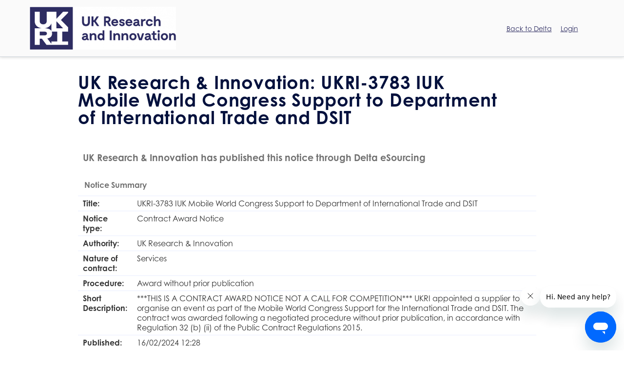

--- FILE ---
content_type: text/html;charset=utf-8
request_url: https://ukri.delta-esourcing.com/delta/respondToList.html;jsessionid=2607CCA53D42DA7DFD17EF5C79B1231E?noticeId=843268454
body_size: 6991
content:

















	







	
	
	
	
	<style>
		#header_img{
			display:none;
		}
	</style>
	
	<!doctype html>  
<html lang="en">
	<head>
		












			<meta charset="utf-8" />
	<!-- HTTP 1.1 -->
	<meta http-equiv="Cache-Control" content="no-store"/>
	<!-- HTTP 1.0 -->
	<meta http-equiv="Pragma" content="no-cache"/>
	<!-- Prevents caching at the Proxy Server -->
	<meta http-equiv="Expires" content="0"/>

	<meta http-equiv="X-UA-Compatible" content="IE=edge,chrome=1">
	<meta name="google-site-verification" content="8Skv6XHiUL8XaKkeG8lV1K3eqj8Y8XmlxeYFgg94zeU" />
	
	
	<meta name="keywords" content="Delta,Public,Procurement,Public Sector,Buyer,Supplier, Respond to opportunity" />  
	<meta name="description" content="Delta eSourcing helps buyers and suppliers collaborate. Find out how government buyers can increase competition from within their local SME community." /> 
	<meta name="robots" content="noindex,nofollow" />
	
	

        
        
        
        
		<title>UKRI-3783 IUK Mobile World Congress Support to Department of International Trade and DSIT | UK Research and Innovation </title>
		
		
		    	 
		
		      
		
		  
		
		

		
         
		<!-- Google Tag Manager -->
		
		<link rel="shortcut icon" href="/delta/styles/themes/ukri/img/favicon.ico" >
		<link rel="stylesheet" href="/delta/styles/blank/default.css?ver=1.0" />
		<link rel="stylesheet" href="/delta/styles/blank/font-awesome.css" />
		<link rel="stylesheet" href="/delta/styles/blank/date-picker/datepicker.min.css" />
		<link rel="stylesheet" href="https://cdnjs.cloudflare.com/ajax/libs/jstree/3.2.1/themes/default/style.min.css" />
		<link rel="stylesheet" href="https://use.typekit.net/srh3xpn.css">
		<link rel="stylesheet" href="/delta/styles/blank/tooltipster.bundle.min.css" />
		
		
		 
        
		
			<!--[if lt IE 8]>
			<link rel="stylesheet" href="/delta/styles/themes/dft/grids-responsive.css">
			<![endif]-->
			<!--[if lte IE 8]>
			<link rel="stylesheet" href="/delta/styles/themes/dft/grids-responsive-old-ie.css">
			<![endif]-->
			
				<link rel="stylesheet" href="/delta/styles/themes/ukri/ukri-fe.css" />
				<link rel="stylesheet" href="/delta/styles/themes/dft/pure.css">
				<style> .pure-g { max-width : 1038px; margin: 0 auto } </style>
			
		
	
		
 		
		
		<link rel="stylesheet" href="/delta/styles/blank/print.css" media="print">
				
			
				<link rel="stylesheet" href="/delta/styles/themes/ukri/ukri.css" />
			
			
		
        
		
		
		<script src="//code.jquery.com/jquery-3.2.1.min.js" crossorigin="anonymous"></script>
		<script src="https://code.jquery.com/jquery-migrate-1.4.1.min.js"></script>
		<script src="https://cdn.jsdelivr.net/npm/bootstrap@5.0.0-beta2/dist/js/bootstrap.bundle.min.js" integrity="sha384-b5kHyXgcpbZJO/tY9Ul7kGkf1S0CWuKcCD38l8YkeH8z8QjE0GmW1gYU5S9FOnJ0" crossorigin="anonymous"></script>
		<script src="/delta/scripts/arrive.min.js"></script>	
		<script src="/delta/scripts/mmenu.js"></script>
		<script type="text/javascript" src="/delta/scripts/global.js?ver=1.0"></script>
		<script type="text/javascript" src="/delta/scripts/date-picker/datepicker.min.js"></script>
		<script src="https://cdnjs.cloudflare.com/ajax/libs/webcomponentsjs/1.0.17/webcomponents-lite.js"></script>
		<script src="https://cdnjs.cloudflare.com/ajax/libs/jstree/3.2.1/jstree.min.js"></script>
		<script type="text/javascript" src="/delta/scripts/jQuery/plugins/jquery.impromptu.js"></script>
		<script type="text/javascript" src="/delta/scripts/jQuery/plugins/word-and-character-counter.js"></script>
		<script src="/delta/scripts/moment.js"></script>
		<script type="text/javascript" src="/delta/DataTables/datatables.min.js"></script>
		<script src="https://cdn.datatables.net/plug-ins/1.12.1/sorting/datetime-moment.js"></script>
		<script type="text/javascript" src="/delta/scripts/datatables/plugins/col-title.js"></script>
        <link rel="stylesheet" href="/delta/styles/blank/daterangepicker.css" />
		<script src="/delta/scripts/daterangepicker.js"></script>

		<script type="text/javascript" src="/delta/scripts/highslide/highslide-full.js"></script>
        
        
		<script type="text/javascript" src="/delta/scripts/plugins.js"></script>
		<script type="text/javascript" src="/delta/scripts/selectcontractscookie.js"></script>
		
		
		<link href="/delta/styles/blank/select/select2.min.css" rel="stylesheet" />
		<link href="/delta/styles/blank/select2-bootstrap-theme.css" rel="stylesheet" />
		
		<script src="/delta/scripts/jsSelect/select2.full.min.js"></script>
		<script src="https://cdn.jsdelivr.net/npm/gasparesganga-jquery-loading-overlay@2.1.7/dist/loadingoverlay.min.js"></script>
		

		<script type="module" src="/delta/scripts/slimjs/Slim.js"></script>
		<script type="module" src="/delta/scripts/slimjs/extend.js"></script>
		<script type="module" src="/delta/scripts/slimjs/directives/bind-attr.js"></script>
		<script type="module" src="/delta/scripts/slimjs/directives/if.js"></script>
		<script type="module" src="/delta/scripts/slimjs/directives/repeat.js"></script>
		<script type="module" src="/delta/scripts/slimjs/directives/switch-case.js"></script>
		
		
		<script type="module" src="/delta/scripts/slimjs/modules/code-example.js"></script>
		<script type="module" src="/delta/scripts/slimjs/modules/modal.js"></script>
		<script type="module" src="/delta/scripts/slimjs/modules/tables.js"></script>
		<script type="module" src="/delta/scripts/slimjs/modules/inputs.js"></script>
		<script type="module" src="/delta/scripts/slimjs/modules/tooltip.js"></script>
		<script type="module" src="/delta/scripts/slimjs/modules/select.js"></script>
		<script type="module" src="/delta/scripts/slimjs/modules/tabs.js"></script>
		<script type="module" src="/delta/scripts/slimjs/modules/accordion.js"></script>
		<script type="module" src="/delta/scripts/slimjs/modules/date-picker.js"></script>
		<script type="module" src="/delta/scripts/slimjs/modules/jstree.js"></script>
		<script type="module" src="/delta/scripts/slimjs/modules/checkbox.js"></script>
		<script type="module" src="/delta/scripts/slimjs/modules/radio-button.js"></script>
		<script type="module" src="/delta/scripts/slimjs/modules/scroll-to-top.js"></script>
		<script type="module" src="/delta/scripts/slimjs/modules/messages.js"></script>
		<script type="module" src="/delta/scripts/slimjs/modules/information-box.js"></script>
		<script type="module" src="/delta/scripts/slimjs/modules/actions-menu.js"></script>
		<script type="module" src="/delta/scripts/slimjs/modules/button.js"></script>
		<script type="module" src="/delta/scripts/slimjs/modules/textarea.js"></script>
		<script type="module" src="/delta/scripts/slimjs/modules/error.js"></script>
		<script type="module" src="/delta/scripts/slimjs/modules/file-upload.js"></script>

		<!-- Jquery Form Plugin -->
		<script type="text/javascript" src="/delta/scripts/jquery-form/form.js"></script>

		<!-- The following includes are to control the export functionality on the datatables component. -->
		<script type="text/javascript" src="https://cdn.datatables.net/buttons/1.7.0/js/dataTables.buttons.min.js"></script>
		<script type="text/javascript" src="https://cdnjs.cloudflare.com/ajax/libs/jszip/3.1.3/jszip.min.js"></script>
		<script type="text/javascript" src="https://cdnjs.cloudflare.com/ajax/libs/pdfmake/0.1.53/pdfmake.min.js"></script>
		<script type="text/javascript" src="https://cdnjs.cloudflare.com/ajax/libs/pdfmake/0.1.53/vfs_fonts.js"></script>
		<script type="text/javascript" src="https://cdn.datatables.net/buttons/1.7.0/js/buttons.html5.min.js"></script>

		<script type="text/javascript" src="/delta/scripts/tooltipster.bundle.min.js"></script>

		<!-- Bootstrap Tags input libary -->
		<link rel="stylesheet" href="/delta/scripts/tags-input/bootstrap-tagsinput.css">
		<script src="/delta/scripts/tags-input/bootstrap-tagsinput.js"></script>
		
		

		<!-- <link rel="stylesheet" href="/delta/styles/blank/mmenu.css" /> -->



		
		<!--[if IE]><script src="//html5shiv.googlecode.com/svn/trunk/html5.js"></script><![endif]-->
		<meta http-equiv="X-UA-Compatible" content="IE=edge,chrome=1" />
		
		<meta name="viewport" content="width=device-width, initial-scale=1.0, maximum-scale=1.0, user-scalable=no" />



			

			<script>
				$(document).ready(function() {
					$('.bip-tooltip').tooltipster(
						{
							theme: 'tooltipster-bip-delta',
							maxWidth : '400',
							contentAsHTML: true
						}
					);
					$('.bip-tooltip').on( "click", function() {
						$(this).tooltipster('open');
					});
					$('.bip-tooltip').on( "focus", function() {
						$(this).tooltipster('open');
					});
					$('.bip-tooltip').on( "blur", function() {
						$(this).tooltipster('close');
					});
				});
			</script>
	</head>
	
<!-- Start of bipsolutionssupport Zendesk Widget script -->
    <script id="ze-snippet" src="https://static.zdassets.com/ekr/snippet.js?key=9f5e4f44-c2f0-4bf7-980e-c266e4e6f943"> </script>
 <!-- End of bipsolutionssupport Zendesk Widget script -->


<bip-scrolltop></bip-scrolltop>

	<div class="frontend-header">
    <div class="container">
        <div class="row g-0 frontend-nav align-items-center">
            <div class="col-6">
            	
            	
            	
					
						
					
					
								
                <img class="logo-land" src="/delta/styles/themes/ukri/img/logo.png" alt="Delta eSourcing">
                
            </div>
            <div class="col-6 text-align-right">
                
                <a id="login" href="/">Back to Delta</a>
                <a id="login" href="/delta/mainMenu.html">Login</a>
                
            </div>
        </div>
    </div>
</div>

<div class="container">

    <div class="row">

        <div class="col-12">

	
	
	
	

	

	

		<body id="frontend" class="ukri consortium">

			<p class="visuallyhidden"> <a href="#content">Skip to main content.</a>	</p>
			















<div class="row signup">
	<div id="header" class="container_12 clearfix">
		<div class="grid_12 clearfix">
			<div id="header_img">
				<a href="/delta">
					<img src="/delta/styles/themes/ukri/img/ukri_logo.png" alt="UK Research and Innovation" border="0" style="width:200px"/>
				</a>
			</div>
		</div>
	</div>
</div>

<div id="container">	
	<!-- START Wrap -->
	<div class="container_12 clearfix">
		<!-- START Content -->
		<div class="grid_12">	
		
			<!-- BEGIN | Consortium Body -->
			
				













<!-- Error Messages -->


<!-- Success Messages -->


				



	
		
	




<style>



#one-column-emphasis td {
    border-top: 1px solid #E8EDFF;
    color: #333333;
    padding: 5px 10px;
}

#one-column-emphasis tr:hover td {
    background: none repeat scroll 0 0 #EFF2FF;
    color: #333399;
}

td, td img {
    vertical-align: top;
     
}

table th {
    padding: 0.8em;
     background: none repeat scroll 0 0 #FFFFFF;
}
strong, th {
    font-weight: 600;
}

</style>


<div class="position-relative main clearfix   curved">
	
	
		
		
			
			
		
		
	
			
			
				
				<h1 class="defaultheader top-curved">UK Research & Innovation: UKRI-3783 IUK Mobile World Congress Support to Department of International Trade and DSIT</h1>
			
		
	
			<div class="text-content">
			
				<p>
					
									
							
						
							
						
							
				</p>

			
				
				
					<div>
						<h3>&nbsp;&nbsp;UK Research & Innovation has
							published this notice through Delta eSourcing</h3>
					</div>
				
			
			
			<div>
				
					
						
							
								<table id="one-column-emphasis" summary="">
									<colgroup>
									<thead>
										<tr>
											<th scope="col">Notice Summary</th>

										</tr>
									</thead>

								</table>

								<table id="one-column-emphasis" summary="">
									<colgroup>
									<tbody>
										<tr>
										<tr>
											<td><b>Title:</b></td>
											<td>UKRI-3783 IUK Mobile World Congress Support to Department of International Trade and DSIT</td>
										</tr>
										<tr>
											<td><b>Notice type:</b></td>
											<td>Contract Award Notice</td>
										</tr>
										<tr>
											<td><b>Authority:</b></td>
											<td>UK Research &amp; Innovation</td>
										</tr>
										<tr>
											<td><b>Nature of contract:</b></td>
											<td>Services</td>
										</tr>
										<tr>
											<td><b>Procedure:</b></td>
											<td>Award without prior publication</td>
										</tr>
										<tr>
											<td><b>Short Description:</b></td>
											<td>***THIS IS A CONTRACT AWARD NOTICE NOT A CALL FOR COMPETITION*** UKRI appointed a supplier to organise an event as part of the Mobile World Congress Support for the International Trade and DSIT. The contract was awarded following a negotiated procedure without prior publication, in accordance with Regulation 32 (b) (ii) of the Public Contract Regulations 2015.</td>
										</tr>
										<tr>
											<td><b>Published:</b></td>
											<td>16/02/2024 12:28</td>
										</tr>
										
										
										
										
													

													</tr>
												</tbody>
											</table>
											</div>


											

											
													

													
						
													

													

												

											

											<div class="mt-4">
												<h3>View Full Notice</h3>
												<div class="accord">

													
														


															
																<tr>
																	
																		
																			UK-Swindon: Event services.<br/><br/>Section I: Contracting Authority<br/><br/>&nbsp;&nbsp;&nbsp;I.1) Name, Addresses and Contact Point(s):<br/>&nbsp;&nbsp;&nbsp;&nbsp;&nbsp;&nbsp; UK Research & Innovation<br/>&nbsp;&nbsp;&nbsp;&nbsp;&nbsp;&nbsp; Polaris House,, North Star Avenue, Swindon, SN2 1FL, United Kingdom<br/>&nbsp;&nbsp;&nbsp;&nbsp;&nbsp;&nbsp; Tel. +44 1793867000, Email: corporateprocurement@ukri.org<br/>&nbsp;&nbsp;&nbsp;&nbsp;&nbsp;&nbsp; Contact: Corporate Procurement<br/>&nbsp;&nbsp;&nbsp;&nbsp;&nbsp;&nbsp; Main Address: www.ukri.org<br/>&nbsp;&nbsp;&nbsp;&nbsp;&nbsp;&nbsp; NUTS Code: UKK14<br/><br/>&nbsp;&nbsp;&nbsp;I.2) Joint procurement:<br/>&nbsp;&nbsp;&nbsp;&nbsp;&nbsp;&nbsp;The contract involves joint procurement: No &nbsp;&nbsp;&nbsp;&nbsp;&nbsp;&nbsp;&nbsp;&nbsp;&nbsp;<br/>&nbsp;&nbsp;&nbsp;&nbsp;&nbsp;&nbsp;In the case of joint procurement involving different countries, state applicable national procurement law:  Not Provided <br/>&nbsp;&nbsp;&nbsp;&nbsp;&nbsp;&nbsp;The contract is awarded by a central purchasing body: No <br/><br/>&nbsp;&nbsp;&nbsp;I.4)Type of the contracting authority:<br/>&nbsp;&nbsp;&nbsp;&nbsp;&nbsp;&nbsp;Body governed by public law <br/><br/>&nbsp;&nbsp;&nbsp;I.5) Main activity:<br/>&nbsp;&nbsp;&nbsp;&nbsp;&nbsp;&nbsp;Other activity: Research and innovation<br/><br/>Section II: Object Of The Contract<br/><br/>&nbsp;&nbsp;&nbsp;II.1) Scope of the procurement<br/><br/>&nbsp;&nbsp;&nbsp;&nbsp;&nbsp;&nbsp;II.1.1) Title: UKRI-3783 IUK Mobile World Congress Support to Department of International Trade and DSIT&nbsp;&nbsp;&nbsp;&nbsp;&nbsp;&nbsp;&nbsp;&nbsp;&nbsp;&nbsp;&nbsp;&nbsp;<br/>&nbsp;&nbsp;&nbsp;&nbsp;&nbsp;&nbsp;Reference number: Not Provided <br/><br/>&nbsp;&nbsp;&nbsp;&nbsp;&nbsp;&nbsp;II.1.2) Main CPV code:<br/>&nbsp;&nbsp;&nbsp;&nbsp;&nbsp;&nbsp;&nbsp;&nbsp;&nbsp;79952000 - Event services.<br/> <br/><br/>&nbsp;&nbsp;&nbsp;&nbsp;&nbsp;&nbsp;II.1.3) Type of contract:  SERVICES <br/><br/>&nbsp;&nbsp;&nbsp;&nbsp;&nbsp;&nbsp;II.1.4) Short description: ***THIS IS A CONTRACT AWARD NOTICE NOT A CALL FOR COMPETITION*** UKRI appointed a supplier to organise an event as part of the Mobile World Congress Support for the International Trade and DSIT. The contract was awarded following a negotiated procedure without prior publication, in accordance with Regulation 32 (b) (ii) of the Public Contract Regulations 2015.<br/><br/>&nbsp;&nbsp;&nbsp;&nbsp;&nbsp;&nbsp;II.1.6) Information about lots<br/>&nbsp;&nbsp;&nbsp;&nbsp;&nbsp;&nbsp;&nbsp;&nbsp;&nbsp;This contract is divided into lots: No <br/> &nbsp;&nbsp;&nbsp;&nbsp;&nbsp;&nbsp;&nbsp;&nbsp;&nbsp;&nbsp;&nbsp;&nbsp;<br/>&nbsp;&nbsp;&nbsp;&nbsp;&nbsp;&nbsp;II.1.7) Total value of the procurement (excluding VAT)<br/>&nbsp;&nbsp;&nbsp;&nbsp;&nbsp;&nbsp;&nbsp;&nbsp;&nbsp; Value: 30,000<br/>&nbsp;&nbsp;&nbsp;&nbsp;&nbsp;&nbsp;&nbsp;&nbsp;&nbsp;&nbsp;&nbsp;&nbsp;&nbsp;&nbsp;&nbsp;&nbsp;&nbsp;&nbsp;<br/>&nbsp;&nbsp;&nbsp;&nbsp;&nbsp;&nbsp;&nbsp;&nbsp;&nbsp;Currency:GBP&nbsp;&nbsp;&nbsp;&nbsp;&nbsp;&nbsp;&nbsp;&nbsp;&nbsp;&nbsp;&nbsp;&nbsp;<br/><br/>&nbsp;&nbsp;&nbsp;II.2) Description <br/><br/>&nbsp;&nbsp;&nbsp;&nbsp;&nbsp;&nbsp;II.2.2) Additional CPV code(s):<br/> &nbsp;&nbsp;&nbsp;&nbsp;&nbsp;&nbsp;Not Provided <br/><br/>&nbsp;&nbsp;&nbsp;&nbsp;&nbsp;&nbsp;II.2.3) Place of performance<br/>&nbsp;&nbsp;&nbsp;&nbsp;&nbsp;&nbsp;Nuts code:<br/>&nbsp;&nbsp;&nbsp;&nbsp;&nbsp;&nbsp;UK - UNITED KINGDOM<br/>&nbsp;&nbsp;&nbsp; <br/>&nbsp;&nbsp;&nbsp;&nbsp;&nbsp;&nbsp;Main site or place of performance:<br/>&nbsp;&nbsp;&nbsp;&nbsp;&nbsp;&nbsp;UNITED KINGDOM<br/>&nbsp;&nbsp;&nbsp; &nbsp;&nbsp;&nbsp;&nbsp;&nbsp;&nbsp;&nbsp;&nbsp;&nbsp;<br/><br/>&nbsp;&nbsp;&nbsp;&nbsp;&nbsp;&nbsp;II.2.4) Description of the procurement: UKRI-3783 IUK Mobile World Congress Support to Department of International Trade and DSIT, a supplier was appointed to organise the event for Mobile World Congress Support to Department of International Trade and DSIT. <br/><br/>&nbsp;&nbsp;&nbsp;&nbsp;&nbsp;&nbsp;II.2.5) Award criteria:<br/>&nbsp;&nbsp;&nbsp;&nbsp;&nbsp;&nbsp;Quality criterion - Name: Criterion 1 / Weighting: 100 <br/>&nbsp;&nbsp;&nbsp;&nbsp;&nbsp;&nbsp;&nbsp;&nbsp;&nbsp;&nbsp;&nbsp;&nbsp;&nbsp;&nbsp;&nbsp;&nbsp;&nbsp;&nbsp;<br/>&nbsp;&nbsp;&nbsp;&nbsp;&nbsp;&nbsp;Price  -  Weighting: 10  <br/>&nbsp;&nbsp;&nbsp;&nbsp;&nbsp;&nbsp;&nbsp;&nbsp;&nbsp;&nbsp;&nbsp;&nbsp;<br/><br/>&nbsp;&nbsp;&nbsp;&nbsp;&nbsp;&nbsp;II.2.11) Information about options<br/>&nbsp;&nbsp;&nbsp;&nbsp;&nbsp;&nbsp;&nbsp;&nbsp;&nbsp;Options:  No  <br/>&nbsp;&nbsp;&nbsp;&nbsp;&nbsp;&nbsp;&nbsp;&nbsp;&nbsp;<br/><br/>&nbsp;&nbsp;&nbsp;&nbsp;&nbsp;&nbsp;II.2.13) Information about European Union funds<br/>&nbsp;&nbsp;&nbsp;&nbsp;&nbsp;&nbsp;&nbsp;&nbsp;&nbsp;The procurement is related to a project and/or programme financed by European Union funds:  No  <br/>&nbsp;&nbsp;&nbsp;&nbsp;&nbsp;&nbsp;&nbsp;&nbsp;&nbsp;<br/><br/>&nbsp;&nbsp;&nbsp;&nbsp;&nbsp;&nbsp;II.2.14) Additional information: Procurement Contract Transparency Data: Redacted contract documents will be made available within the next 30 days on the UKRI website at: https://www.ukri.org/about-us/procurement-contract-transparency-data/ <br/><br/> <br/>Section IV: Procedure<br/><br/>IV.1) Description<br/><br/>&nbsp;&nbsp;&nbsp;IV.1.1)Type of procedure: Award of a contract without prior publication of a call for competition in the Official Journal of the European Union in the cases listed below (please complete Annex D1)<br/><br/><br/>&nbsp;&nbsp;&nbsp;IV.1.3) Information about a framework agreement or a dynamic purchasing system<br/>&nbsp;&nbsp;&nbsp;&nbsp;&nbsp;&nbsp;The procurement involves the establishment of a framework agreement: No &nbsp;&nbsp;&nbsp;&nbsp;&nbsp;&nbsp;<br/>&nbsp;&nbsp;&nbsp;&nbsp;&nbsp;&nbsp;<br/><br/>&nbsp;&nbsp;&nbsp;IV.1.6) Information about electronic auction<br/>&nbsp;&nbsp;&nbsp;&nbsp;&nbsp;&nbsp;An electronic auction has been used:  No <br/><br/>&nbsp;&nbsp;&nbsp;IV.1.8) Information about the Government Procurement Agreement (GPA)<br/>&nbsp;&nbsp;&nbsp;&nbsp;&nbsp;&nbsp;The procurement is covered by the Government Procurement Agreement:  Yes <br/><br/>IV.2) Administrative information<br/><br/>&nbsp;&nbsp;&nbsp;IV.2.1) Previous publication concerning this procedure<br/>&nbsp;&nbsp;&nbsp;&nbsp;&nbsp;&nbsp; Not Provided <br/>&nbsp;&nbsp;&nbsp;<br/><br/>&nbsp;&nbsp;&nbsp;IV.2.9) Information about termination of call for competition in the form of a prior information notice<br/>&nbsp;&nbsp;&nbsp;&nbsp;&nbsp;&nbsp;The contracting authority will not award any further contracts based on the above prior information notice:  No <br/><br/>Section V: Award of contract<br/><br/>Award Of Contract (No.1)<br/><br/>&nbsp;&nbsp;&nbsp;Contract No:  Not Provided &nbsp;&nbsp;&nbsp;<br/>&nbsp;&nbsp;&nbsp;Lot Number:  Not Provided &nbsp;&nbsp;&nbsp;<br/>&nbsp;&nbsp;&nbsp;Title:  Not Provided  <br/><br/>&nbsp;&nbsp;&nbsp;A contract/lot is awarded: Yes <br/><br/><br/>&nbsp;&nbsp;&nbsp;V.2) Award of contract<br/><br/>&nbsp;&nbsp;&nbsp;&nbsp;&nbsp;&nbsp;V.2.1) Date of conclusion of the contract: 15/02/2024 <br/><br/>&nbsp;&nbsp;&nbsp;&nbsp;&nbsp;&nbsp;V.2.2) Information about tenders<br/>&nbsp;&nbsp;&nbsp;&nbsp;&nbsp;&nbsp;&nbsp;&nbsp;&nbsp;Number of tenders received: 1 <br/>&nbsp;&nbsp;&nbsp;&nbsp;&nbsp;&nbsp;&nbsp;&nbsp;&nbsp;Number of tenders received from SMEs: Not Provided &nbsp;&nbsp;&nbsp;&nbsp;&nbsp;&nbsp;&nbsp;&nbsp;&nbsp;<br/>&nbsp;&nbsp;&nbsp;&nbsp;&nbsp;&nbsp;&nbsp;&nbsp;&nbsp;Number of tenders received from tenderers from other EU Member States: Not Provided &nbsp;&nbsp;&nbsp;&nbsp;&nbsp;&nbsp;&nbsp;&nbsp;&nbsp;<br/>&nbsp;&nbsp;&nbsp;&nbsp;&nbsp;&nbsp;&nbsp;&nbsp;&nbsp;Number of tenders received from tenderers from non-EU Member States: Not Provided &nbsp;&nbsp;&nbsp;&nbsp;&nbsp;&nbsp;&nbsp;&nbsp;&nbsp;<br/>&nbsp;&nbsp;&nbsp;&nbsp;&nbsp;&nbsp;&nbsp;&nbsp;&nbsp;Number of tenders received by electronic means: Not Provided <br/><br/>&nbsp;&nbsp;&nbsp;&nbsp;&nbsp;&nbsp;V.2.3) Name and address of the contractor<br/><br/>&nbsp;&nbsp;&nbsp;&nbsp;&nbsp;&nbsp;The contract has been awarded to a group of economic operators: No <br/>&nbsp;&nbsp;&nbsp;&nbsp;&nbsp;&nbsp;&nbsp;&nbsp;&nbsp;<br/>&nbsp;&nbsp;&nbsp;&nbsp;&nbsp;&nbsp;&nbsp;&nbsp;&nbsp;Contractor (No.1)<br/>&nbsp;&nbsp;&nbsp;&nbsp;&nbsp;&nbsp;&nbsp;&nbsp;&nbsp;&nbsp;&nbsp;&nbsp; Brayleino, 01352705<br/>&nbsp;&nbsp;&nbsp;&nbsp;&nbsp;&nbsp;&nbsp;&nbsp;&nbsp;&nbsp;&nbsp;&nbsp; Filleigh, Devon, EX32 0RX, United Kingdom<br/>&nbsp;&nbsp;&nbsp;&nbsp;&nbsp;&nbsp;&nbsp;&nbsp;&nbsp;&nbsp;&nbsp;&nbsp; NUTS Code: UKK4<br/>&nbsp;&nbsp;&nbsp;&nbsp;&nbsp;&nbsp;&nbsp;&nbsp;&nbsp;&nbsp;&nbsp;&nbsp;The contractor is an SME:  No  <br/> <br/>&nbsp;&nbsp;&nbsp;&nbsp;&nbsp;&nbsp;V.2.4) Information on value of the contract/lot (excluding VAT)<br/>&nbsp;&nbsp;&nbsp;&nbsp;&nbsp;&nbsp;&nbsp;&nbsp;&nbsp;Initial estimated total value of the contract/lot: 30,000 &nbsp;&nbsp;&nbsp;&nbsp;&nbsp;&nbsp;&nbsp;&nbsp;&nbsp;<br/>&nbsp;&nbsp;&nbsp;&nbsp;&nbsp;&nbsp;&nbsp;&nbsp;&nbsp;Total value of the contract/lot: 30,000<br/>&nbsp;&nbsp;&nbsp;&nbsp;&nbsp;&nbsp;&nbsp;&nbsp;&nbsp;Currency: GBP<br/><br/>&nbsp;&nbsp;&nbsp;&nbsp;&nbsp;&nbsp;V.2.5) Information about subcontracting<br/>&nbsp;&nbsp;&nbsp;&nbsp;&nbsp;&nbsp;&nbsp;&nbsp;&nbsp;The contract is likely to be subcontracted: No <br/>&nbsp;&nbsp;&nbsp;&nbsp;&nbsp;&nbsp;&nbsp;&nbsp;&nbsp;<br/> Section VI: Complementary information<br/><br/>&nbsp;&nbsp;&nbsp;VI.3) Additional information: To view this notice, please click here: <br/><a href="https://ukri.delta-esourcing.com/delta/viewNotice.html?noticeId=843268454" target="_blank">https://ukri.delta-esourcing.com/delta/viewNotice.html?noticeId=843268454</a><br/> <br/>&nbsp;&nbsp;&nbsp;VI.4) Procedures for review<br/><br/>&nbsp;&nbsp;&nbsp;&nbsp;&nbsp;&nbsp;VI.4.1) Review body<br/>&nbsp;&nbsp;&nbsp;&nbsp;&nbsp;&nbsp;&nbsp;&nbsp;&nbsp; UK Research and Innovation<br/>&nbsp;&nbsp;&nbsp;&nbsp;&nbsp;&nbsp;&nbsp;&nbsp;&nbsp; Polaris House,, North Star Avenue, Swindon, SN2 1FL, United Kingdom<br/>&nbsp;&nbsp;&nbsp;&nbsp;&nbsp;&nbsp;&nbsp;&nbsp;&nbsp; Tel. +44 1793867000, Email: corporateprocurement@ukri.org<br/><br/>&nbsp;&nbsp;&nbsp;&nbsp;&nbsp;&nbsp;VI.4.3) Review procedure<br/>&nbsp;&nbsp;&nbsp;&nbsp;&nbsp;&nbsp;&nbsp;&nbsp;&nbsp;Precise information on deadline(s) for review procedures: Not Provided <br/><br/>&nbsp;&nbsp;&nbsp;&nbsp;&nbsp;&nbsp;VI.4.4) Service from which information about the review procedure may be obtained<br/>&nbsp;&nbsp;&nbsp;&nbsp;&nbsp;&nbsp;&nbsp;&nbsp;&nbsp;Not Provided<br/><br/>&nbsp;&nbsp;&nbsp;VI.5) Date of dispatch of this notice: 16/02/2024<br/><br/><br/><br/><br/>ANNEX D<br/><br/>&nbsp;&nbsp;&nbsp;1. Justification for the choice of the negotiated procedure without prior publication of a call for competition in accordance with Article 32 of Directive 2014/24/EU<br/><br/>&nbsp;&nbsp;&nbsp;&nbsp;&nbsp;&nbsp;No tenders or no suitable tenders/requests to participate in response to: Not Provided <br/><br/>&nbsp;&nbsp;&nbsp;&nbsp;&nbsp;&nbsp;&nbsp;&nbsp;&nbsp;&nbsp;&nbsp;&nbsp;<br/>&nbsp;&nbsp;&nbsp;&nbsp;&nbsp;&nbsp;<br/>&nbsp;&nbsp;&nbsp;&nbsp;&nbsp;&nbsp;The works, supplies or services can be provided only by a particular economic operator for the following reason:  absence of competition for technical reasons  <br/><br/>&nbsp;&nbsp;&nbsp;&nbsp;&nbsp;&nbsp;Extreme urgency brought about by events unforeseeable for the contracting authority and in accordance with the strict conditions stated in the directive: No <br/><br/>&nbsp;&nbsp;&nbsp;&nbsp;&nbsp;&nbsp;Additional deliveries by the original supplier ordered under the strict conditions stated in the directive: No <br/><br/>&nbsp;&nbsp;&nbsp;&nbsp;&nbsp;&nbsp;New works/services, constituting a repetition of existing works/services and ordered in accordance with the strict conditions stated in the directive: No  <br/>&nbsp;&nbsp;&nbsp;&nbsp;&nbsp;&nbsp;&nbsp;&nbsp;&nbsp;&nbsp;&nbsp;&nbsp;Service contract to be awarded to the winner or one of winners under the rules of a design contest: No  <br/>&nbsp;&nbsp;&nbsp;&nbsp;&nbsp;&nbsp;<br/><br/>&nbsp;&nbsp;&nbsp;&nbsp;&nbsp;&nbsp;Purchase of supplies or services on particularly advantageous terms: No  <br/> <br/><br/>&nbsp;&nbsp;&nbsp;3. Explanation<br/>&nbsp;&nbsp;&nbsp;&nbsp;&nbsp;&nbsp;&nbsp;&nbsp;&nbsp; The contract was awarded following a negotiated procedure without prior publication, in accordance with Regulation 32 (b) (ii) of the Public Contract Regulations 2015. <br/> 
																		
																	
															


														
														
													

												</div>
											</div>

											
												
												
											
												
													<h3>View any Notice Addenda</h3>
													
														<tr>
															
																
																

																
															
													
												
												
											
												
											

											
											
												
													<h3>View Award Notice</h3>
													
														<tr>
															
																
																

																
															
													
												
												
											
											


											
												

											

											

											
												

												
											
											</div>

											

											

											


											</div>

											
												
			
			<!-- CLOSE | Consortium Body -->
			
			<!-- START Footer -->
			
			<!-- END Footer -->
		</body>
			





--- FILE ---
content_type: text/html;charset=utf-8
request_url: https://ukri.delta-esourcing.com/delta/errors/404.html
body_size: 3478
content:

















	<!-- portal header -->
	







	
	
	
	
	<style>
		#header_img{
			display:none;
		}
	</style>
	
	<!doctype html>  
<html lang="en">
	<head>
		












			<meta charset="utf-8" />
	<!-- HTTP 1.1 -->
	<meta http-equiv="Cache-Control" content="no-store"/>
	<!-- HTTP 1.0 -->
	<meta http-equiv="Pragma" content="no-cache"/>
	<!-- Prevents caching at the Proxy Server -->
	<meta http-equiv="Expires" content="0"/>

	<meta http-equiv="X-UA-Compatible" content="IE=edge,chrome=1">
	<meta name="google-site-verification" content="8Skv6XHiUL8XaKkeG8lV1K3eqj8Y8XmlxeYFgg94zeU" />
	
	
        
        
        
        
		<title>Page Not Found | UK Research and Innovation </title>
		
		
		    	 
		
		      
		
		  
		
		

		
         
		<!-- Google Tag Manager -->
		
		<link rel="shortcut icon" href="/delta/styles/themes/ukri/img/favicon.ico" >
		<link rel="stylesheet" href="/delta/styles/blank/default.css?ver=1.0" />
		<link rel="stylesheet" href="/delta/styles/blank/font-awesome.css" />
		<link rel="stylesheet" href="/delta/styles/blank/date-picker/datepicker.min.css" />
		<link rel="stylesheet" href="https://cdnjs.cloudflare.com/ajax/libs/jstree/3.2.1/themes/default/style.min.css" />
		<link rel="stylesheet" href="https://use.typekit.net/srh3xpn.css">
		<link rel="stylesheet" href="/delta/styles/blank/tooltipster.bundle.min.css" />
		
		
		 
        
		
			<!--[if lt IE 8]>
			<link rel="stylesheet" href="/delta/styles/themes/dft/grids-responsive.css">
			<![endif]-->
			<!--[if lte IE 8]>
			<link rel="stylesheet" href="/delta/styles/themes/dft/grids-responsive-old-ie.css">
			<![endif]-->
			
				<link rel="stylesheet" href="/delta/styles/themes/ukri/ukri-fe.css" />
				<link rel="stylesheet" href="/delta/styles/themes/dft/pure.css">
				<style> .pure-g { max-width : 1038px; margin: 0 auto } </style>
			
		
	
		
 		
		
		<link rel="stylesheet" href="/delta/styles/blank/print.css" media="print">
				
			
				<link rel="stylesheet" href="/delta/styles/themes/ukri/ukri.css" />
			
			
		
        
		
		
		<script src="//code.jquery.com/jquery-3.2.1.min.js" crossorigin="anonymous"></script>
		<script src="https://code.jquery.com/jquery-migrate-1.4.1.min.js"></script>
		<script src="https://cdn.jsdelivr.net/npm/bootstrap@5.0.0-beta2/dist/js/bootstrap.bundle.min.js" integrity="sha384-b5kHyXgcpbZJO/tY9Ul7kGkf1S0CWuKcCD38l8YkeH8z8QjE0GmW1gYU5S9FOnJ0" crossorigin="anonymous"></script>
		<script src="/delta/scripts/arrive.min.js"></script>	
		<script src="/delta/scripts/mmenu.js"></script>
		<script type="text/javascript" src="/delta/scripts/global.js?ver=1.0"></script>
		<script type="text/javascript" src="/delta/scripts/date-picker/datepicker.min.js"></script>
		<script src="https://cdnjs.cloudflare.com/ajax/libs/webcomponentsjs/1.0.17/webcomponents-lite.js"></script>
		<script src="https://cdnjs.cloudflare.com/ajax/libs/jstree/3.2.1/jstree.min.js"></script>
		<script type="text/javascript" src="/delta/scripts/jQuery/plugins/jquery.impromptu.js"></script>
		<script type="text/javascript" src="/delta/scripts/jQuery/plugins/word-and-character-counter.js"></script>
		<script src="/delta/scripts/moment.js"></script>
		<script type="text/javascript" src="/delta/DataTables/datatables.min.js"></script>
		<script src="https://cdn.datatables.net/plug-ins/1.12.1/sorting/datetime-moment.js"></script>
		<script type="text/javascript" src="/delta/scripts/datatables/plugins/col-title.js"></script>
        <link rel="stylesheet" href="/delta/styles/blank/daterangepicker.css" />
		<script src="/delta/scripts/daterangepicker.js"></script>

		<script type="text/javascript" src="/delta/scripts/highslide/highslide-full.js"></script>
        
        
		<script type="text/javascript" src="/delta/scripts/plugins.js"></script>
		<script type="text/javascript" src="/delta/scripts/selectcontractscookie.js"></script>
		
		
		<link href="/delta/styles/blank/select/select2.min.css" rel="stylesheet" />
		<link href="/delta/styles/blank/select2-bootstrap-theme.css" rel="stylesheet" />
		
		<script src="/delta/scripts/jsSelect/select2.full.min.js"></script>
		<script src="https://cdn.jsdelivr.net/npm/gasparesganga-jquery-loading-overlay@2.1.7/dist/loadingoverlay.min.js"></script>
		

		<script type="module" src="/delta/scripts/slimjs/Slim.js"></script>
		<script type="module" src="/delta/scripts/slimjs/extend.js"></script>
		<script type="module" src="/delta/scripts/slimjs/directives/bind-attr.js"></script>
		<script type="module" src="/delta/scripts/slimjs/directives/if.js"></script>
		<script type="module" src="/delta/scripts/slimjs/directives/repeat.js"></script>
		<script type="module" src="/delta/scripts/slimjs/directives/switch-case.js"></script>
		
		
		<script type="module" src="/delta/scripts/slimjs/modules/code-example.js"></script>
		<script type="module" src="/delta/scripts/slimjs/modules/modal.js"></script>
		<script type="module" src="/delta/scripts/slimjs/modules/tables.js"></script>
		<script type="module" src="/delta/scripts/slimjs/modules/inputs.js"></script>
		<script type="module" src="/delta/scripts/slimjs/modules/tooltip.js"></script>
		<script type="module" src="/delta/scripts/slimjs/modules/select.js"></script>
		<script type="module" src="/delta/scripts/slimjs/modules/tabs.js"></script>
		<script type="module" src="/delta/scripts/slimjs/modules/accordion.js"></script>
		<script type="module" src="/delta/scripts/slimjs/modules/date-picker.js"></script>
		<script type="module" src="/delta/scripts/slimjs/modules/jstree.js"></script>
		<script type="module" src="/delta/scripts/slimjs/modules/checkbox.js"></script>
		<script type="module" src="/delta/scripts/slimjs/modules/radio-button.js"></script>
		<script type="module" src="/delta/scripts/slimjs/modules/scroll-to-top.js"></script>
		<script type="module" src="/delta/scripts/slimjs/modules/messages.js"></script>
		<script type="module" src="/delta/scripts/slimjs/modules/information-box.js"></script>
		<script type="module" src="/delta/scripts/slimjs/modules/actions-menu.js"></script>
		<script type="module" src="/delta/scripts/slimjs/modules/button.js"></script>
		<script type="module" src="/delta/scripts/slimjs/modules/textarea.js"></script>
		<script type="module" src="/delta/scripts/slimjs/modules/error.js"></script>
		<script type="module" src="/delta/scripts/slimjs/modules/file-upload.js"></script>

		<!-- Jquery Form Plugin -->
		<script type="text/javascript" src="/delta/scripts/jquery-form/form.js"></script>

		<!-- The following includes are to control the export functionality on the datatables component. -->
		<script type="text/javascript" src="https://cdn.datatables.net/buttons/1.7.0/js/dataTables.buttons.min.js"></script>
		<script type="text/javascript" src="https://cdnjs.cloudflare.com/ajax/libs/jszip/3.1.3/jszip.min.js"></script>
		<script type="text/javascript" src="https://cdnjs.cloudflare.com/ajax/libs/pdfmake/0.1.53/pdfmake.min.js"></script>
		<script type="text/javascript" src="https://cdnjs.cloudflare.com/ajax/libs/pdfmake/0.1.53/vfs_fonts.js"></script>
		<script type="text/javascript" src="https://cdn.datatables.net/buttons/1.7.0/js/buttons.html5.min.js"></script>

		<script type="text/javascript" src="/delta/scripts/tooltipster.bundle.min.js"></script>

		<!-- Bootstrap Tags input libary -->
		<link rel="stylesheet" href="/delta/scripts/tags-input/bootstrap-tagsinput.css">
		<script src="/delta/scripts/tags-input/bootstrap-tagsinput.js"></script>
		
		

		<!-- <link rel="stylesheet" href="/delta/styles/blank/mmenu.css" /> -->



		
		<!--[if IE]><script src="//html5shiv.googlecode.com/svn/trunk/html5.js"></script><![endif]-->
		<meta http-equiv="X-UA-Compatible" content="IE=edge,chrome=1" />
		
		<meta name="viewport" content="width=device-width, initial-scale=1.0, maximum-scale=1.0, user-scalable=no" />



			

			<script>
				$(document).ready(function() {
					$('.bip-tooltip').tooltipster(
						{
							theme: 'tooltipster-bip-delta',
							maxWidth : '400',
							contentAsHTML: true
						}
					);
					$('.bip-tooltip').on( "click", function() {
						$(this).tooltipster('open');
					});
					$('.bip-tooltip').on( "focus", function() {
						$(this).tooltipster('open');
					});
					$('.bip-tooltip').on( "blur", function() {
						$(this).tooltipster('close');
					});
				});
			</script>
	</head>
	
<!-- Start of bipsolutionssupport Zendesk Widget script -->
    <script id="ze-snippet" src="https://static.zdassets.com/ekr/snippet.js?key=9f5e4f44-c2f0-4bf7-980e-c266e4e6f943"> </script>
 <!-- End of bipsolutionssupport Zendesk Widget script -->


<bip-scrolltop></bip-scrolltop>

	<div class="frontend-header">
    <div class="container">
        <div class="row g-0 frontend-nav align-items-center">
            <div class="col-6">
            	
            	
            	
					
						
					
					
								
                <img class="logo-land" src="/delta/styles/themes/ukri/img/logo.png" alt="Delta eSourcing">
                
            </div>
            <div class="col-6 text-align-right">
                
                <a id="login" href="/">Back to Delta</a>
                <a id="login" href="/delta/mainMenu.html">Login</a>
                
            </div>
        </div>
    </div>
</div>

<div class="container">

    <div class="row">

        <div class="col-12">

	
	
	
	

	

	

		<body id="frontend" class="ukri consortium">

			<p class="visuallyhidden"> <a href="#content">Skip to main content.</a>	</p>
			















<div class="row signup">
	<div id="header" class="container_12 clearfix">
		<div class="grid_12 clearfix">
			<div id="header_img">
				<a href="/delta">
					<img src="/delta/styles/themes/ukri/img/ukri_logo.png" alt="UK Research and Innovation" border="0" style="width:200px"/>
				</a>
			</div>
		</div>
	</div>
</div>

<div id="container">	
	<!-- START Wrap -->
	<div class="container_12 clearfix">
		<!-- START Content -->
		<div class="grid_12">	
		
			<!-- BEGIN | Consortium Body -->
			
				













<!-- Error Messages -->


<!-- Success Messages -->


				


















	<div class="text-content">
		<p>UK Research and Innovation has been unable to complete your request. Please return to the <a href="/delta/">front page</a> and try another link.</p><p>Please refer to the <a href="/delta/delta-sitemap.html">sitemap</a> for more information or use the <a href="/delta/contact.html">contact form</a> if you need to get in touch.</p>
	</div>

			
			<!-- CLOSE | Consortium Body -->
			
			<!-- START Footer -->
			
			<!-- END Footer -->
		</body>
			

	




<!--  adding javascript for pardot tracking code  -->
<script type="text/javascript">
		
		piAId = '83632';
		piCId = '6322';

		(function() {
			function async_load(){
				var s = document.createElement('script'); s.type = 'text/javascript';
				s.src = ('https:' == document.location.protocol ? 'https://pi' : 'http://cdn') + '.pardot.com/pd.js';
				var c = document.getElementsByTagName('script')[0]; c.parentNode.insertBefore(s, c);
			}
			if(window.attachEvent) { window.attachEvent('onload', async_load); }
			else { window.addEventListener('load', async_load, false); }
		})();

</script>



--- FILE ---
content_type: text/css
request_url: https://ukri.delta-esourcing.com/delta/styles/blank/default.css?ver=1.0
body_size: 110668
content:
/* Containers
 ---------------------------------------------------------------------------------------------------- */
.container_12 {
	margin-left: auto;
	margin-right: auto;
	width: 960px;
}

/* Grid >> Global
----------------------------------------------------------------------------------------------------*/
.grid_1,.grid_2,.grid_3,.grid_4,.grid_5,.grid_6,.grid_7,.grid_8,.grid_9,.grid_10,.grid_11,.grid_12
	{
	display: inline;
	float: left;
	position: relative;
	/*margin-left: 10px; */
	margin-right: 10px;
}

.push_1,.pull_1,.push_2,.pull_2,.push_3,.pull_3,.push_4,.pull_4,.push_5,.pull_5,.push_6,.pull_6,.push_7,.pull_7,.push_8,.pull_8,.push_9,.pull_9,.push_10,.pull_10,.push_11,.pull_11,.push_12,.pull_12
	{
	position: relative;
}

/* Grid >> Children (Alpha ~ First, Omega ~ Last)
----------------------------------------------------------------------------------------------------*/
.first {
	margin-left: 0;
}

.last {
	margin-right: 0;
}

/* Grid >> 12 Columns
----------------------------------------------------------------------------------------------------*/
.container_12 .grid_1 {
	width: 60px;
}

.container_12 .grid_2 {
	width: 140px;
}

.container_12 .grid_3 {
	width: 220px;
}

.container_12 .grid_4 {
	width: 300px;
}

.container_12 .grid_5 {
	width: 380px;
}

.container_12 .grid_6 {
	width: 670px;
}

.container_12 .grid_7 {
	width: 540px;
}

.container_12 .grid_8 {
	width: 620px;
}

.container_12 .grid_9 {
	width: 700px;
}

.container_12 .grid_10 {
	width: 780px;
}

.container_12 .grid_11 {
	width: 860px;
}

.container_12 .grid_12 {
	width: 940px;
}

/* Prefix Extra Space >> 12 Columns
----------------------------------------------------------------------------------------------------*/
.container_12 .prefix_1 {
	padding-left: 80px;
}

.container_12 .prefix_2 {
	padding-left: 160px;
}

.container_12 .prefix_3 {
	padding-left: 240px;
}

.container_12 .prefix_4 {
	padding-left: 320px;
}

.container_12 .prefix_5 {
	padding-left: 400px;
}

.container_12 .prefix_6 {
	padding-left: 480px;
}

.container_12 .prefix_7 {
	padding-left: 560px;
}

.container_12 .prefix_8 {
	padding-left: 640px;
}

.container_12 .prefix_9 {
	padding-left: 720px;
}

.container_12 .prefix_10 {
	padding-left: 800px;
}

.container_12 .prefix_11 {
	padding-left: 880px;
}

/* Suffix Extra Space >> 12 Columns
----------------------------------------------------------------------------------------------------*/
.container_12 .suffix_1 {
	padding-right: 80px;
}

.container_12 .suffix_2 {
	padding-right: 160px;
}

.container_12 .suffix_3 {
	padding-right: 240px;
}

.container_12 .suffix_4 {
	padding-right: 320px;
}

.container_12 .suffix_5 {
	padding-right: 400px;
}

.container_12 .suffix_6 {
	padding-right: 480px;
}

.container_12 .suffix_7 {
	padding-right: 560px;
}

.container_12 .suffix_8 {
	padding-right: 640px;
}

.container_12 .suffix_9 {
	padding-right: 720px;
}

.container_12 .suffix_10 {
	padding-right: 800px;
}

.container_12 .suffix_11 {
	padding-right: 880px;
}

/* Push Space >> 12 Columns
----------------------------------------------------------------------------------------------------*/
.container_12 .push_1 {
	left: 80px;
}

.container_12 .push_2 {
	left: 160px;
}

.container_12 .push_3 {
	left: 240px;
}

.container_12 .push_4 {
	left: 320px;
}

.container_12 .push_5 {
	left: 400px;
}

.container_12 .push_6 {
	left: 480px;
}

.container_12 .push_7 {
	left: 560px;
}

.container_12 .push_8 {
	left: 640px;
}

.container_12 .push_9 {
	left: 720px;
}

.container_12 .push_10 {
	left: 800px;
}

.container_12 .push_11 {
	left: 880px;
}

/* Pull Space >> 12 Columns
----------------------------------------------------------------------------------------------------*/
.container_12 .pull_1 {
	left: -80px;
}

.container_12 .pull_2 {
	left: -160px;
}

.container_12 .pull_3 {
	left: -240px;
}

.container_12 .pull_4 {
	left: -320px;
}

.container_12 .pull_5 {
	left: -400px;
}

.container_12 .pull_6 {
	left: -480px;
}

.container_12 .pull_7 {
	left: -560px;
}

.container_12 .pull_8 {
	left: -640px;
}

.container_12 .pull_9 {
	left: -720px;
}

.container_12 .pull_10 {
	left: -800px;
}

.container_12 .pull_11 {
	left: -880px;
}

/* `Clear Floated Elements
----------------------------------------------------------------------------------------------------*/

/* http://sonspring.com/journal/clearing-floats */
.clear {
	clear: both;
	display: block;
	overflow: hidden;
	visibility: hidden;
	width: 0;
	height: 0;
}

/* http://www.yuiblog.com/blog/2010/09/27/clearfix-reloaded-overflowhidden-demystified */
.clearfix:before,.clearfix:after {
	content: ".";
	display: block;
	height: 0;
	overflow: hidden;
}

.clearfix:after {
	clear: both;
}

.clearfix {
	zoom: 1;
} /* IE < 8 */


a:hover,#nav ul li a:hover,#footer a:hover {
	color: #121d4c;
}

.choice {
	color:black;	
}






.pointer {
    cursor: pointer;
}

.break-word {
	word-wrap: break-word;			/* Internet Explorer 5.5+ */
    white-space: pre-wrap;			/* CSS3 */
	white-space: normal;
	word-break: break-all;
}

.ir {
	display: block;
	text-indent: -999em;
	overflow: hidden;
	background-repeat: no-repeat;
	text-align: left;
	direction: ltr;
}

.sotto {
	color: #999
}

.pos_top {
	position: absolute;
	top: 120px;
	right: 5px;
}

.pos_top_label {
	position: absolute;
	top: 120px;
	right: 35px;
}

.back-to-top {
	display: block;
	margin-top: 1em;
	width: 7em;
}

.top-curved {
	-moz-border-radius-topleft: 4px;
	-moz-border-radius-topright: 4px;
	-webkit-border-top-left-radius: 4px;
	-webkit-border-top-right-radius: 4px;
	border-top-left-radius: 4px;
	border-top-right-radius: 4px;
}

.right-curved {
	-moz-border-radius-bottomright: 4px;
	-moz-border-radius-topright: 4px;
	-webkit-border-bottom-right-radius: 4px;
	-webkit-border-top-right-radius: 4px;
	border-bottom-right-radius: 4px;
	border-top-right-radius: 4px;
}

.bottom-curved {
	-moz-border-radius-bottomleft: 4px;
	-moz-border-radius-bottomright: 4px;
	-webkit-border-bottom-left-radius: 4px;
	-webkit-border-bottom-right-radius: 4px;
	border-bottom-left-radius: 4px;
	border-bottom-right-radius: 4px;
}

.left-curved {
	-moz-border-radius-bottomleft: 4px;
	-moz-border-radius-topleft: 4px;
	-webkit-border-bottom-left-radius: 4px;
	-webkit-border-top-left-radius: 4px;
	border-bottom-left-radius: 4px;
	border-top-left-radius: 4px;
	right: 12px;
}

.bottomleft-curved {
	-moz-border-radius-bottomleft: 4px;
	-webkit-border-bottom-left-radius: 4px;
	border-bottom-left-radius: 4px;
}

.buttonBar {
	margin-bottom: 10px;
}

.shadow {
	-moz-box-shadow: 1px 3px 3px #888;
	-webkit-box-shadow: 1px 3px 3px #888;
	box-shadow: 1px 3px 3px #888;
}

.hidden {
	display: none;
	visibility: hidden;
}

img.popuphelp {
	position: absolute;
	right: 12px;
	z-index: 111;
}

.popup {
	padding: 0 10px;
}

.box {
	background-color: #fff;
	padding: 20px;
	margin-bottom:20px;
}

.register {
	background-color: #fff;
	border: 1px solid #ccc;
	padding: 10px;
	position: absolute;
	right: 80px;
	top: 80px;
	width: 220px;
}

dd {
	margin: 0 0 20px
}


.logo {
	display: inline;
	float: left;
	height: 59px;
	margin: 20px 0 0 0;
	overflow: hidden;
	width: 208px;
}

#content {
	position: relative;
	z-index: 4;
}

.main {
	background: #fff;
}


body.respondtolist #wrap_outer {
	background: #ccc;
	padding-bottom: 40px;
}

body.respondtolist #header_outer {
	padding-top: 20px;
	height: 80px;
}

.shadow {
	-webkit-box-shadow: 0 8px 6px -6px black;
	-moz-box-shadow: 0 8px 10px -8px black;
	box-shadow: 0 8px 10px -8px black;
}

.main-block {
	background: #fff;
	margin-bottom: 20px;
	padding: 0 0 20px;
	position: relative;
}

.main-block a {
	font-weight: bold
}



.system-alert {
	background: #f00 url(img/backgrounds.png) repeat-x left -218px;
}

.sideboxheader {
	background-position: left -618px;
}

.block_container {
	background: #f1f1f1;
	border: 1px solid #ccc;
	display: inline;
	float: left;
	height: 181px;
	margin: 0 10px 30px;
	padding: 20px;
	width: 394px;
}

span.status {
	background-color: #dedede;
	color: #fff;
	font: 11px Verdana, Arial, sans-serif;
	margin-left: 5px;
	padding: 3px 6px;
}

span.published,span.published a {
	background-color: #474747;
	color: #fff;
}

span.unpublished,span.unpublished a {
	color: #1e1e1e
}

.form-sections ul li a.disabled {
	background: transparent;
	color: #999;
}


h2.supplier-message {
	color: #333333;
	font-size: 2.5em;
	font-weight: bold;
	padding: 15px 20px 0 20px;
	line-height: 1.3em;
}

.pagetitle {
	font-size: 22px;
	font-weight: bold;
	line-height: 1.3;
	margin: 5px 0;
	padding: 0 0 0 22px;
}

h2.simple {
	background: none;
	margin: 0;
	padding: 0;
}

.registered,.certified,accredited {
	border: 0px solid #eee;
	padding: 8px 6px 7px 35px;
}

.certified {
	background: url(img/certifyt.png) 0px 3px no-repeat;
	border-color: #666666;
}

.accredited {
	background: url(img/accreditt.png) 0px 3px no-repeat;
	border-color: #7e7e7e;
}

.registered {
	background: url(img/icons.png) 0px 3px no-repeat;
	border-color: #7e7e7e;
}

li .registered,li .certified,li .accredited {
	border: 0px solid #eee;
	padding: 3px 6px 3px 35px;
}

.responsemenu {
	width: 358px;
	position: absolute;
	top: 4px;
	left: 578px;
	margin-bottom: 0px;
	height: 40px;
}

.responsemenu p {
	margin-bottom: 0px;
}

.responsemenu a {
	margin-left: 10px;
	height: 20px;
	float: right;
}

.help-section h3 {
	background: none;
	margin: 0;
	padding: 6px 0 6px 0px;
}

ol.help {
	margin-left: 20px
}

ol.help li {
	margin: 0 0 5px
}



span.expandsub {
	background: transparent url(img/icons.png) no-repeat scroll 4px -1442px;
	display: inline;
	padding: 8px;
}

span.removeEdit {
	cursor: pointer;
	display: inline;
	font-size: 11px;
	font-weight: bold;
	color: #0099CC;
	padding: 10px 15px 10px 00px;
}

.exactive span.expandsub {
	background: transparent url(img/icons.png) no-repeat scroll 4px -1392px;
}

.sub_accord {
	display: block;
	margin: 0 0px 0px 0;
	overflow: hidden;
	padding: 10px 15px;
}

.text-align-right {
    text-align: right;
}

.expanded {
	padding: 10px 1px
}

.highslide-body ul {
	margin-bottom: 15px
}

.pqqform {
	clear: both;
	width: 100%;
}

.repeating {
	padding-top: 1%
}

.h1icon {
	margin-left: 7px;
	padding: 10px 0 10px 60px;
}

.last-updated {
	background: transparent url(img/icons.png) no-repeat scroll 0 -547px;
	font-size: 11px;
	padding: 3px 0 3px 20px;
	position: absolute;
	right: 15px;
	text-align: right;
	top: 8px;
}

.access-code {
	background: transparent url(img/icons.png) no-repeat scroll 0 -1347px;
	padding: 3px 0 3px 20px;
}


.contentbar .full {
	width: 100%;
	z-index: 0
}

ul.listlists li {
	clear: none;
	display: inline;
	float: left;
	margin: 0 20px 0 0;
}


.copyFilesButton { 
	margin-left: -8px;
}

.choosenotice {
	background: #f3f3f3;
	border: 1px solid #CCCCCC;
	margin: 0 0 20px;
	padding: 10px 40px 10px 2%;
}

.choosenotice a {
	font-weight: bold
}

.newlist {
	position: absolute;
	right: 20px;
	top: 10px;
}


.clear-list li {
	margin-bottom: 1em;
}

.clear-list li ul li {
	margin-bottom: 5px
}

ul.pdfs {
	margin-left: 0px
}

ul.sitemap {
	margin: 0
}

ul.sitemap li {
	background: #fff;
	font-weight: bold;
	margin: 0 20px 5px 0px;
	padding: 6px 0px 6px 20px;
}

ul.sitemap li ul li {
	background: url("img/breadcrumbarrow.png") no-repeat scroll 2px 10px
		#fff;
	font-weight: normal;
	margin: 0 0 5px;
	padding: 5px 0 0px 20px;
}

ul.pdfs li {
	background: url(img/icons.png) no-repeat 0px -2793px;
	padding: 6px 0px 6px 24px;
}

ol.decimal {
	margin-bottom: 0px;
	padding-bottom: 10px
}

ol.decimal li {
	background: none;
	display: list-item;
	list-style-type: decimal;
	margin: 0 0 0 10px;
}

.list-status {
	background: #fafafa;
	border: 1px solid #f1f1f1;
	font-size: 11px;
	padding: 10px;
	position: relative;
}

.help-section ul {
	margin-bottom: 20px
}

.help-section h3 a {
	color: #252525;
	font-size: 13px;
	font-weight: bold;
}

h1 span.helpicon {
	display: inline;
	float: right;
}

.contentbar p {
	margin: 0
}

ul.view-response {
	margin-top: 10px
}

.rightcolback {
	background: #F3F3F3 none repeat scroll 0 0;
	position: relative;
}

/*View edit mode styling on the right hand side */
.viewedit {
	font-size: 12px;
	position: absolute;
	right: 88px;
	top: 15px;
	z-index: 11;
}

.viewedit2 {
	font-size: 12px;
	position: absolute;
	right: 3px;
	top: 15px;
	z-index: 11;
}

.viewedit a, .viewedit2 a {
	background: #fff;
	color: #999;
	padding: 4px 7px;
	border: 1px solid #999;
	display: inline-block;
}

.viewedit a.active-tab, .viewedit2 a.active-tab{
	background: #999;
	border: 1px solid #999;
	color: #fff;
	display: inline-block;
	margin-left: 0;
	padding: 4px 7px;
}

.viewedit a.active-tab:hover, .viewedit2 a.active-tab:hover {
	background: #999;
}

.viewedit a:hover, .viewedit2 a:hover{
	background: #333333;
	border: 1px solid #999;
	color: #fff;
	display: inline-block;
	margin-left: 0;
	padding: 4px 7px;
}

#filter {
	display: none
}

a.filter {
	background: #eee;
	display: inline;
	float: right;
	margin: 0 20px 0 0;
	padding: 5px 10px;
}

#filter-list {
	background: #f3f3f3;
	display: none;
	height: 100px;
}


.twocolback {
	background: #FFFFFF url(img/rightcolback.png) repeat-y scroll 100% 0;
	min-height: 570px;
	padding-top: 25px;
	width: 76%;
}

.form-sections {
	height: 100%;
	margin-left: -1px;
	margin-top: 0;
	padding-bottom: 20px;
	width: 24%;
}

.form-sections ul {
	margin: 50px 0 0 0
}

.form-sections ul li {
	margin: 0;
	padding: 0;
}

.form-sections li a,.form-sections li span {
	display: block;
	float: none;
	margin: 0;
	padding: 9px 10px;
}

.form-sections ul li .btn {
	margin: 20px 0 0 10px;
	padding: 6px 7px;
	text-align: center;
	width: 80%;
}

li.sections-active a,li.sections-active span,ul.right-help li a.selected
	{
	background: #fff;
	color: #252525;
	font-weight: bold;
}

.form-sections ul li.sections-active a:hover,ul.right-help li a:hover.selected
	{
	background: #fff
}

.form-sections ul li a:hover {
	background: #eee url(img/leftcolback.png) repeat-y left top
}

.copyright {
	text-align: right;
}

.event {
	border-bottom: 1px dashed #eee;
	margin: 0 0 10px 0px;
	overflow: hidden;
	padding: 0 0 20px 60px;
}

.event p {
	margin: 0 0 0 15px;
	padding: 0px 0 5px;
}

.event a {
	font-size: 14px;
	font-weight: bold;
}

.event span a {
	color: #252525;
	font-size: 11px;
	font-weight: normal;
}

.sidebar {
	margin-top: 0px;
}

.nav-block p {
	font-size: 11px;
	margin: 10px;
}

.nav-block {
	background-color: #fff;
	margin-bottom: 15px;
	padding: 0px;
}

.sidebar h2 a {
	color: #fff
}

h2.notices {
	background-position: 0 -83px
}

h2.response-list {
	background-position: 0 -250px
}

h2.tenderbox {
	background-position: 0 -164px
}

.side-menu ul {
	font-size: 12px
}

.sidebar .side-menu ul {
	margin: 4px 0
}

.side-menu  li {
	display: block;
	float: none;
	text-align: left;
}

.side-menu ul li a,.side-menu ul li span {
	background: url("img/breadcrumbarrow.png") no-repeat scroll 7px 10px
		transparent;
	color: #2b2b2b;
	display: block;
	font-weight: normal;
	margin: 0;
	padding: 6px 0px 6px 20px;
}

.side-menu ul li a.subnav-heading,.side-menu ul li a:hover.subnav-heading
	{
	background-image: none;
	font-size: 13px;
	font-weight: bold;
	padding: 0 0 0 4px;
	width: 160px;
}

.headingcontent {
	display: block;
	height: 32px;
}

.responselist {
	background-image: url(img/icons.png);
	background-position: 0px -497px;
	background-repeat: no-repeat;
	display: inline-block;
	padding: 0px 0px 0px 19px;
}

.assistance ul li a {
	background-image: none;
	color: #929292;
	display: inline;
	padding: 0;
}

.side-menu ul li ul {
	background: #f9f9f9;
	margin: 0;
	padding: 0;
}

.side-menu ul li ul li a {
	background: #f9f9f9;
	border-bottom: 1px solid #eee;
	display: block;
	font-size: 11px;
	padding: 7px 10px 7px 12px;
	text-align: left;
}

.side-menu ul li ul li a:hover,.side-menu ul li ul li.selsub a {
	background: #efefef;
	border-bottom: 1px solid #eee;
	color: #111;
	padding: 7px 10px 7px 12px;
	text-align: left;
}

.side-menu ul li ul li.selsub a {
	background: #f9f9f9
}

.side-menu ul li a.selectnav {
	color: #929292
}

.side-menu ul li a.projectnav {
	color: #6e6e6e
}

.side-menu ul li a.vaultnav {
	color: #c1c1c1
}

#teamEvalDisplays td,#pqqResp td {
	min-width: 42px;
}

.tiny {
	width: 20px
}




.bids-table img.helpicon.inline{
	    position: absolute;
    bottom: 5px;
    right: 4px;
    width: 11px;
}

table.financial th,table.financial thead th,.widget th {
	line-height: 1.1em;
}

.status-table {
	width: 50px;
}



table.jCalendar {
	background: #aaa;
	border: 1px solid #000;
	border-spacing: 2px;
	font-size: 11px;
}

table.jCalendar th {
	background: #333;
	color: #fff;
	font-weight: bold;
	padding: 3px 5px;
	text-align: center;
	text-shadow: 0 0 0;
}

table.jCalendar td {
	background: #ccc;
	color: #000;
	padding: 3px 5px;
	text-align: center;
}

table.jCalendar td.other-month {
	background: #ddd;
	color: #aaa;
}

table.jCalendar td.today {
	background: #666;
	color: #fff;
}

table.jCalendar td.selected {
	background: #9b9b9b;
	color: #fff;
}

table.jCalendar td.dp-hover {
	background: #fff;
	color: #000;
}

table.jCalendar td.disabled {
	background: #bbb;
	color: #888;
}

div.dp-popup {
	background: #fff;
	font-size: 10px;
	line-height: 1.2em;
	padding: 10px;
	position: relative;
	width: 171px;
}

div#dp-popup {
	border: 1px solid #ccc;
	position: absolute;
	z-index: 35;
}

a#dp-close {
	display: block;
	font-size: 11px;
	padding: 4px 0;
	text-align: center;
}

a#dp-close:hover {
	text-decoration: underline
}

div.dp-popup a {
	color: #000;
	padding: 3px 2px 0;
	text-decoration: none;
}

div.dp-popup div.dp-nav-prev {
	left: 10px;
	position: absolute;
	top: 9px;
	width: 100px;
}

div.dp-popup div.dp-nav-prev a {
	float: left
}

div.dp-popup div.dp-nav-prev a,div.dp-popup div.dp-nav-next a {
	cursor: pointer
}

div.dp-popup div.dp-nav-prev a.disabled,div.dp-popup div.dp-nav-next a.disabled
	{
	cursor: default
}

div.dp-popup div.dp-nav-next {
	position: absolute;
	right: 10px;
	top: 9px;
	width: 100px;
}

div.dp-popup div.dp-nav-next a {
	float: right
}

div.dp-popup a.disabled {
	color: #aaa;
	cursor: default;
}

div.dp-popup td {
	cursor: pointer
}

div.dp-popup td.disabled {
	cursor: default
}

a.dp-choose-date {
	background: url(img/datepicker.gif) no-repeat;
	display: block;
	float: left;
	height: 16px;
	margin: 5px 3px 0;
	overflow: hidden;
	padding: 0;
	text-indent: -2000px;
	width: 16px;
}

a.dp-choose-date.dp-disabled {
	background-position: 0 -20px;
	cursor: default;
}

.nav-advert {
	font-size: 12px
}

.clue {
	background: url("img/cluetip.gif") no-repeat scroll right top
		transparent;
	padding-right: 20px;
	padding-left: 20px;
}

.clue-unwrapped {
    background: url("img/cluetip.gif") no-repeat scroll center transparent;
    padding: 0px 20px;
}

.clue-enotice {
	background: none;
	padding-right: 20px;
}

#cluetip-title {
	overflow: hidden
}

#cluetip-title #cluetip-close {
	float: right;
	position: relative;
}

#cluetip-waitimage {
	background-image: url(img/wait.gif);
	height: 11px;
	position: absolute;
	width: 43px;
}

.cluetip-arrows {
	background-position: 0 0;
	background-repeat: no-repeat;
	display: none;
	height: 22px;
	left: -11px;
	position: absolute;
	top: 0;
	width: 11px;
}

#cluetip-extra {
	display: none
}

.cluetip-jtip {
	background-color: transparent
}

.cluetip-jtip #cluetip-outer {
	background-color: #fff;
	border: 2px solid #ccc;
	font-size: 12px;
	position: relative;
}

.cluetip-jtip h3#cluetip-title {
	background-color: #ccc;
	color: #fff;
	font-size: 13px;
	font-weight: bold;
	margin: 0 0 5px;
	padding: 1px 5px 3px;
}

.cluetip-jtip #cluetip-inner {
	display: inline-block;
	padding: 0 5px 5px;
}

.cluetip-jtip div#cluetip-close {
	color: #900;
	margin: 0 5px 5px;
	text-align: right;
}

.clue-right-jtip .cluetip-arrows {
	background-image: url(img/arrowleft.gif)
}

.clue-left-jtip .cluetip-arrows {
	background-image: url(img/arrowright.gif);
	left: 100%;
	margin-right: -11px;
}

.clue-top-jtip .cluetip-arrows {
	background-image: url(img/arrowdown.gif);
	height: 11px;
	left: 50%;
	margin-left: -11px;
	top: 100%;
	width: 22px;
}

.clue-bottom-jtip .cluetip-arrows {
	background-image: url(img/arrowup.gif);
	height: 11px;
	left: 50%;
	margin-left: -11px;
	top: -11px;
	width: 22px;
}

.highslide-body {
	padding: 0px 10px;
}

.highslide-container table {
	background: none
}

.highslide {
	outline: none;
	text-decoration: underline;
}

.highslide img {
	border: 2px solid silver
}

.highslide-active-anchor img {
	visibility: hidden
}

.highslide-gallery .highslide-active-anchor img {
	border-color: black;
	cursor: default;
	visibility: visible;
}

.highslide-image {
	border-color: white;
	border-style: solid;
	border-width: 2px;
}

.highslide-wrapper,.highslide-outline {
	background: white
}

.highslide-image-blur {
	
}

.highslide-number {
	color: gray;
	font-size: .9em;
	font-weight: bold;
}

.highslide-caption {
	display: none;
	font-size: 1em;
	padding: 5px;
}

.highslide-heading {
	display: none;
	font-weight: bold;
	margin: 0.4em;
}

.highslide-dimming {
	background: black
}

a.highslide-full-expand {
	background: url(/delta/scripts/highslide/graphics/fullexpand.gif)
		no-repeat;
	display: block;
	height: 34px;
	margin: 0 10px 10px 0;
	width: 34px;
}

.highslide-loading {
	background-color: white;
	background-image:
		url(/delta/scripts/highslide/graphics/loader.white.gif);
	background-position: 3px 1px;
	background-repeat: no-repeat;
	border: 1px solid white;
	color: black;
	display: block;
	font-size: 9px;
	font-weight: bold;
	padding: 3px;
	padding-left: 22px;
	text-decoration: none;
	text-transform: uppercase;
}

.highslide-move,.highslide-move * {
	cursor: move
}

.highslide-viewport {
	background: none;
	display: none;
	height: 100%;
	left: 0;
	position: fixed;
	top: 0;
	width: 100%;
	z-index: 1;
}

.highslide-overlay {
	display: none
}

.hidden-container {
	display: none
}

.closebutton {
	background: url(/delta/scripts/highslide/graphics/close.png);
	cursor: pointer;
	height: 30px;
	left: 15px;
	position: relative;
	top: -15px;
	width: 30px;
}

.highslide-maincontent {
	display: none
}

.highslide-html {
	background-color: white
}

.highslide-html-content {
	display: none;
	padding: 0 0px 5px 5px;
	width: 400px;
	height: 100px;
}

.highslide-header {
	margin-top: 5px;
	padding-right: 5px;
}

.highslide-header ul {
	margin: 0;
	padding: 0;
	text-align: right;
}

.highslide-header ul li {
	display: inline;
	padding-left: 1em;
}

.highslide-header ul li.highslide-previous,.highslide-header ul li.highslide-next
	{
	display: none
}

.highslide-header a {
	color: gray;
	font-weight: bold;
	text-decoration: none;
	text-transform: uppercase;
}

.highslide-header a:hover {
	color: black
}

.highslide-header .highslide-move a {
	cursor: move
}

.highslide-footer {
	height: 16px
}

.highslide-footer .highslide-resize {
	background: url(/delta/scripts/highslide/graphics/resize.gif) no-repeat;
	display: block;
	float: right;
	height: 11px;
	margin-top: 5px;
	width: 11px;
}

.highslide-footer .highslide-resize span {
	display: none
}

.highslide-resize {
	cursor: nw-resize
}

.no-footer .highslide-footer {
	display: none
}

.header_info {
	color: #777777;
	display: inline;
	float: left;
	font-size: 12px;
	width: 355px;
}

/* END #pageheader */
#responselisticon {
	background-position: 0 0
}

.settings {
	background: #e3e3e3;
	border: 1px dotted #CCCCCC;
	color: #666;
	font-size: 11px;
	margin: 3px 0 0;
	padding: 2px 7px;
	z-index: 21;
}

a.settings:hover {
	background: #ddd;
	border: 1px solid #999;
	color: #333;
}

.account-block {
	background: url("img/large_icons.png") no-repeat scroll 0 6px
		transparent
}

.stages h2 a {
	color: #fff
}

.stages h2 span {
	padding: 16px 0 20px 60px
}

.stages h2.documents {
	background-position: 0 -105px
}

.stages h2.invitesuppliers {
	background-position: 0 -200px
}

.stages h2.evaluate {
	background-position: 0 0px
}

.stages ul li {
	display: block;
	font-size: 13px;
	margin: 10px 0 10px;
}

.stages ul li a,.stages ul li span {
	font-weight: bold
}

.stages ul li span span,.stages ul li a span {
	background-color: #999;
	color: #fff;
	display: inline;
	margin: 0 10px 0 15px;
	padding: 2px 8px;
}

.stages ul.documents span.curved {
	background-color: #828282
}

.stages ul.invitesuppliers span.curved {
	background-color: #d0d0d0
}

.stages ul.evaluate span.curved {
	background-color: #c2c2c2
}

.stages span.cross,.stages span.tick {
	padding: 3px 10px
}

.stages span.cross {
	background-image: url(img/cross.png);
	background-position: center center;
	background-repeat: no-repeat;
}

.stages span.tick {
	background-image: url(img/check1.png);
	background-position: center center;
	background-repeat: no-repeat;
}

.large_icon_trans {
	background: url("img/large_icons_trans.png") 0 0 no-repeat transparent
}

.large_icon {
	background: url("img/large_icons.png") 0 0 no-repeat transparent;
	min-height: 70px;
	padding: 0 10px 0px 70px;
}

.largeicon {
	background: url("img/default_large_icons.png") 0 0 no-repeat transparent;
	display: inline;
	float: left;
	padding: 0 0px 0px;
}

/* Stages */
.tenderbox_trans {
	background-position: 9px -214px;
}

.notice_trans {
	background-position: 9px -365px;
}

.responselist_trans {
	background-position: 9px -63px
}

.documents_trans {
	background-position: 9px -1043px;
}

.suppliers_trans {
	background-position: 9px -741px;
}

.evaluate_trans {
	background-position: 9px -666px;
}

.selectlogo {
	background: url("img/selectlogo.png") right 0 no-repeat transparent;
	padding: 0 220px 0px 0;
}

.important {
	background-position: right -2696px;
	font-weight: bold;
	padding-right: 24px;
}

#dashboard h3 {
	border-top: 0px solid #eee;
	font-size: 17px;
	font-weight: bold;
	padding-top: 10px;
}

#dashboard h3 a {
	color: #252525
}

.loginbox {
	background: #dbdbdb url(img/front-back.png) repeat-x 0 0px;
	display: block;
	height: 109px;
	position: absolute;
	right: 0px;
	top: 10px;
	width: 295px;
}

.loginbox a {
	color: #2b2b2b;
	font-size: 11px;
}

.registerlink {
	margin-left: 20px
}

.loginbox fieldset {
	background: none;
	border: 0;
	margin: 0 0 0 0;
	padding: 0 0 0 0;
}

.loginbox #j_username,.loginbox #j_password {
	display: inline;
	float: left;
	padding: 3px;
	width: 180px;
}

.loginlabel {
	display: inline;
	float: left;
	font-size: 11px;
	margin: 0px 5px 0 0;
	padding: 0px 0 0 0;
	text-align: right;
	width: 70px;
}

.loginsubmit {
	display: inline;
	float: right;
	margin-right: 20px;
}

.buyers,.suppliers {
	display: inline;
	float: left;
	margin: 0 0 0 20px;
	padding: 0 0 0 0;
	width: 320px;
}


.about-block {
	width: 290px
}

.about-block p {
	margin-left: 15px;
	margin-right: 15px;
}

.leftblock {
	display: inline;
	float: left;
	width: 680px;
}

.rightblock {
	display: inline;
	float: right;
	width: 290px;
}



.evaluation {
	background: #fff;
	padding: 20px;
}



form label img {
	margin: 0 0 0 3px;
	padding: 0;
}


.subdesc {
	display: block;
	font-size: 12px;
	font-weight: normal;
	line-height: 150%;
	/*min-height: 22px;*/
	padding: 0 0 1px;
	margin-bottom: 2px;
	color: black;
}


form li .datepicker {
	cursor: pointer;
	float: left;
	height: 16px;
	margin: .1em 5px 0 0;
	padding: 0;
	width: 16px;
}

form li div label .currently {
	display: none
}

.button,a.button {
	color: #333;
	cursor: pointer;
	display: inline-block;
	line-height: 22px;
	margin: 0 10px 10px 0;
	padding: 0px 8px 2px;
	text-decoration: none;
	width: auto;
}

a:visited.button {
	color: #fff
}

a:hover.button {
	text-decoration: none
}

a.button {
	font-size: 13px;
	line-height: 19px;
	padding: 0 13px 2px;
}

.button:active {
	border: 2px solid #333
}


/* input.text:focus,textarea.textarea:focus {
	background: #f5f5f5 url(img/fieldbg.gif) repeat-x top
} */


.buttons {
	clear: both;
	margin-bottom: 10px;
	margin-top: 10px;
}

.third {
	max-width: 300px;
	width: 32%;
}

.sixth {
	max-width: 150px;
	width: 16%;
}

.half {
	max-width: 500px;
	width: 48%;
}

.textboxminheight {
	min-height: 75px;
}

.evField {
	display: block;
	float: left;
	width: 100%;
	margin: 0 -2px 3px -3px;	
}




form li.error {
	background-color: #FFDFDF;
	display: block;
	margin: 3px 0;
}

form li.error label {
	color: #DF0000
}

form p.error {
	clear: both;
	color: red;
	display: none;
	font-size: 10px;
	font-weight: bold;
	margin: -2px 0 5px 0;
}

form li.error p.error {
	display: block
}

.req {
	color: red;
	float: none;
	font-weight: normal;
	margin: 0;
}
.reqspace {


	float: none;
	font-size: 1px;
	font-weight: normal;
	margin: 0;
	padding: 9px 27px;
}

.external-popup {
	background: transparent url(img/external_link.gif) no-repeat scroll
		right 0px;
	float: none;
	padding-right: 18px;
}

.colThird {
	width: 32%;
	float: left;
}

.colQuarter {
	width: 24%;
	float: left;
}

.lists {
	display: block;
	float: right;
	margin: 0 0 5px;
	padding: 0 0 0 0;
	width: 440px;
}

.child-element {
	display: inline;
	float: left;
	margin-bottom: 0;
	margin-right: 15px;
	padding-bottom: 0;
}


.largebtn {
	display: block;
	text-align: center;
	width: 120px;
}


.a-btn {
    -webkit-border-radius: 30px;
	-moz-border-radius: 30px;
	border-radius: 30px;
	background: #121d4c;
	color: #fff;
	cursor: pointer;
	font: 13px Arial, sans-serif;
	overflow: visible;
	padding: 5px 16px 6px;
	vertical-align: middle;
	display: inline-block;
	border: 0;
	transition: background 0.3s;
	margin-bottom: 10px;
}

.a-btn-small{
    -webkit-border-radius: 4px;
    -moz-border-radius: 4px;
    border-radius: 4px;
    background: url(img/backgrounds.png) repeat left -100px;
    border: 1px solid #999;
    color: #fff;
    cursor: pointer;
    font: bold 12px Arial, sans-serif;
    overflow: visible;
    padding: 5px 12px;
    margin-bottom: 5px;
    text-shadow: #2481B2 0 -1px 0;
    vertical-align: middle;
}

.response-btn {
	-webkit-border-radius: 4px;
	-moz-border-radius: 4px;
	border-radius: 4px;
	background: url(img/backgrounds.png) repeat left -100px;
	border: 1px solid #999;
	color: #fff;
	cursor: pointer;
	font: bold 13px Arial, sans-serif;
	overflow: visible;
	padding: 5px 16px 6px;
	text-shadow: #2481B2 0 -1px 0;
	vertical-align: middle;
}

.evaluatebuttons {
	margin-top: 4px;
}

.lockevaluation {
	position: absolute;
	margin-top: -34px;
	left: 212px;
	margin-bottom: 0px;
}

.lockevaluationcomment {
	position: absolute;
	left: 160px;
	margin-top: -64px!important;	
}

@-moz-document url-prefix() { 
  .lockevaluationcomment{
     margin-top: -30px!important;
  }
}

a.action-btn,.action-btn a,input.action-btn {
	-webkit-border-radius: 4px;
	-moz-border-radius: 4px;
	border-radius: 30px;
	color: #fff;
}

#content  a.form-link {
	background-image: url(img/buttonsfbt.png);
	background-repeat: no-repeat;
	display: block;
	height: 32px;
	line-height: 20px;
	overflow: hidden;
	padding: 0px;
	width: 32px;
}

#content a.form-link span {
	display: block;
	left: -1000px;
	position: absolute;
}

#content a.form-link-button-previous-button {
	background-position: 0 -51px;
	float: left;
	margin: 5px 0px 0 20px;
}

#content a.form-link-button-next-button {
	background-position: 0 -0px;
	float: right;
	margin: 5px 20px 0 0;
}

#content a:hover.form-link-button-previous-button {
	background-position: 0 -156px
}

#content a:hover.form-link-button-next-button {
	background-position: 0px -106px
}

a:hover.form-link-pqq-button-previous-button {
	background-position: 0 -156px
}

a:hover.form-link-pqq-button-next-button {
	background-position: 0px -106px
}

table.form-table {
	border-top: 0;
	margin: 0;
	width: 100%;
}

table.form-table tr {
	border-left: 0;
	border-right: 0;
}

table.form-table tr:hover {
	background: #fafafa; 
}

table.form-table td {
	border-bottom: 0;
	padding: 2px;
	vertical-align: middle;
}

form li label span.choice {
	margin-left: 10px
}


#wrap .disabled,#wrap input[disabled],#wrap textarea[disabled],#wrap option[disabled],#wrap optgroup[disabled],#wrap select[disabled],#wrap .disabled:hover,#wrap input[disabled]:hover,#wrap textarea[disabled]:hover,#wrap option[disabled]:hover,#wrap optgroup[disabled]:hover,#wrap select[disabled]:hover
	{
	background: #ddd;
	border: 1px solid #999;
	/*color: #f7f7f7;*/
	font-size: 13px;
	font-weight: bold;
}

label span.number {
	display: block;
	float: left;
	width: 15px;
}

.subtd {
	font-size: 11px
}

.subtd a:link {
	color: #47448F
}

.external {
	background: transparent url(img/external_link.gif) no-repeat scroll
		right 0px;
	padding: 0 20px 0 0;
}

.pexn {
	background: url(img/pexn11.png) no-repeat right 0 transparent;
	padding: 0 310px 0 0;
}

.exportlinks {
	font-size: 11px;
	margin-left: 2%;
	float:left!important;
}

.pb2>.exportlinks {
	font-size: 11px;
	margin-left: 2%;
	display: block;
	float: right;
	clear: both;
	margin-right: 27px;
}

.infobox {
	background: none repeat scroll 0 0 #F1F1F1;
	border: 1px solid #DDDDDD;
	margin-bottom: 25px;
	padding: 20px;
}

.select_community {
	background: url("img/selectinsignia.png") no-repeat scroll 5px 3px
		transparent;
	display: block;
	float: left;
	height: 25px;
	margin-top: -2px;
	width: 97px;
}

.comment_icon {
	background: url("img/comment.png") no-repeat scroll right top
		transparent;
	padding-bottom: 4px;
	padding-right: 18px;
}




/* Quick Quote | Step Two */
/* Get the bullets inside their LI's, so they're clickable. */
ul.explorertree ul {
	padding-left: 20px
} /* sublist indentation */
ul.explorertree ul li {
	font-size: 1em;
	padding: 0 0 5px 15px;
	color: #222;
	margin: 0;
}
/* Set the bullet images */
/*ul.explorertree li {
	padding: 5px 0 5px 0;
}*/
/*ul.explorertree li span {
	border: #dddddd solid 1px;
	background: #f8f8f8;
	background:
		url([data-uri]);
	background: -moz-linear-gradient(top, #f8f8f8 0%, #e7e7e7 100%);
	background: -webkit-gradient(linear, left top, left bottom, color-stop(0%, #f8f8f8),
		color-stop(100%, #e7e7e7) );
	background: -webkit-linear-gradient(top, #f8f8f8 0%, #e7e7e7 100%);
	background: -o-linear-gradient(top, #f8f8f8 0%, #e7e7e7 100%);
	background: -ms-linear-gradient(top, #f8f8f8 0%, #e7e7e7 100%);
	background: linear-gradient(to bottom, #f8f8f8 0%, #e7e7e7 100%);
	filter: progid:DXImageTransform.Microsoft.gradient(   startColorstr='#f8f8f8',
		endColorstr='#e7e7e7', GradientType=0 );
	padding-right: 32px;
}*/

ul.explorertree li a.plus {
	width: 100%;
	list-style: none;
	background: url(img/explorertree-plus.png) no-repeat left center, #fafafa;
	border: 1px solid #e9e9e9;
	padding: 10px 12px 10px 25px;
	cursor: pointer;
	float: left;
	margin-bottom: 10px;
}

ul.explorertree li a.minus {
	width: 100%;
	list-style: none;
	background: url("img/explorertree-minus.png") no-repeat left center, #fafafa;
	border: 1px solid #e9e9e9;
	padding: 10px 12px 10px 25px;
	cursor: pointer;
	float: left;
	margin-bottom: 10px;
}

.accordpadding {
	padding-right: 34px;
}

h3.select-certify {
	display: block;
	color: #ffffff;
	background: #c21f2f;
	clear: both;
	text-indent: 20px;
	height: 25px;
	line-height: 25px;
	padding: 0;
	margin: 0;
}

h3.select-accredit {
	display: block;
	color: #ffffff;
	background: #464646;
	clear: both;
	text-indent: 20px;
	height: 25px;
	line-height: 25px;
	padding: 0;
	margin: 0;
}

.banner_ad {
	float: left;
	width: 333px;
	height: 120px;
}

.footer-logo {
	float: left;
	margin: 20px 20px 0 0;
}

.social {
	float: right;
	margin: 20px 0 0 10px;
}

a.grey-out {
	color: #666666;
}

.mt0 {
	margin-top: 0;
}

.pb0 {
	padding-bottom: 0;
}

#expanderHead {
	cursor: pointer;
}

#expanderHead-page {
        cursor: pointer;
}
 
#expanderHead-section {
        cursor: pointer;
}

.RespondCont {
	background-color: #fff;
	border: 1px solid #CCCCCC;
	border-radius: 7px 7px 7px 7px;
	margin-bottom: 8px;
	padding: 15px 10px 20px 10px;
	text-align: left;
	line-height: 18px;
}

.sign-up {
	border-color: rgba(0, 0, 0, 0.1) rgba(0, 0, 0, 0.1) rgba(0, 0, 0, 0.4);
	border-style: solid;
	border-width: 1px;
	box-shadow: 0 0 0 1px rgba(255, 255, 255, 0.1) inset, 0 1px 1px
		rgba(0, 0, 0, 0.3);
	padding: 9px 19px;
	font-size: 11px;
	font-weight: bold;
	text-transform: uppercase;
	cursor: pointer;
}

.sign-up:hover,.sign-up-anchor:hover {
	background-color: #6299C5;
	color: #FFFFFF;
	text-decoration: underline;
}

.message {
	margin-bottom: 10px
}

.msg-float {
	display: block;
	left: 1%;
	top: 10px;
	width: 72%;
	z-index: 1111;
}

.question-instruction a {
	word-wrap: break-word;
}

/*********************************
 *********************************
 *********************************/
#wrap {
	padding-top: 10px;
	padding-bottom: 20px;
	min-height: 680px;
}

#wrap_outer {
	background: #fff;
	position: relative;
	z-index: 10;
	zoom: 1;
}

.ctx_outer {
	/*position: relative;*/
	position: inherit;
	z-index: 11;
	zoom: 1;
}

#wrap_outer.demo {
	background: #fff url(img/demo.png) repeat 0px 0px
}

#modules {
	
}

#modules .module {
	margin-bottom: 10px;
	position: relative;
	display: inline-block;
	position: relative;
	padding-left: 66px;
	width: 394px;
	margin-left: 0;
	margin-right: 10px;
}

#header_outer,#pageheader #name .iconic,#modules .module .iconic {
	background: #121D4C;
}

#modules .module .iconic {
	transition: background 0.3s;
}

#modules .module .iconic:hover {
	background: #27ace3;
}

#modules .module h3 a {
	text-decoration: none;
}

#modules .module a {
	text-decoration: underline;
}


/* Flash Notices - BRING BACK FOR 5.1 WHEN messages.jsp is returned to normal!!!

.error,
.flash-alert {
	background: url("img/error.png");;
	background-repeat: no-repeat;
	background-position: 98% center;
}
.error,
.flash-alert {
	background-color: #FBE3E4;
	border: 2px solid #FBC2C4;
}
.flash-notice {
	border-radius: 7px 7px 7px 7px;
    background: #FFF6BF;
    border: 2px solid #FFD324;
}
.flash-info {
	background-color: #edeffe;
	margin-bottom: 10px;
}
.error,
.flash-alert,
.flash-notice,
.flash-info {
	margin-top: 1%;
	margin-bottom: 2%;
	padding: 1% 2%;
}
.flash-alert strong {
	color: #c55741;
}
.flash-notice strong {
	color: #dfb347;
}
.flash-info strong {
	color: #000080;
}

.container_12 .flash {
	width: 94%
}
*/
/* Flash Notices

.flash-info {
	background-color: #edeffe;
	margin-bottom: 10px;
}
.flash-info {
	margin-top: 1%;
	margin-bottom: 2%;
	padding: 1% 2%;
}
.flash-info strong {
	color: #000080;
}
.container_12 .flash {
	width: 94%
}
 */
.alertIcon {
	position: relative;
	float: right;
	margin-right: 155px;
	margin-top: 5px;
	display: inline;
}

div#alertPopup {
	display: none;
	position: absolute;
	width: 250px;
	border: 1px solid #CCCCCC;
	background-color: #ffebed;
	text-align: left;
	line-height: 18px;
	font-size: 90%;
	z-index: 200;
}

.ContainerActivity {
	margin: 0;
	min-width: 970px;
	width: 100%;
}

.blockheader_gray {
	background: #47A9D4 url(img/backgrounds.png) repeat-x 0 -700px;
	color: #444444;
	display: block;
	font-size: 13px;
	font-weight: bold;
	margin: 0;
	padding: 8px 10px 9px 10px;
}

.blockheader-grey {
	background: #47A9D4 url(img/backgrounds.png) repeat-x 0 -700px;
}



span.published,span.published a {
	background-color: #44407C;
	color: #fff;
}

span.unpublished,span.unpublished a {
	color: #777
}

.certified {
	background: url(img/certifyt.png) 0px 3px no-repeat;
	border-color: #c00;
}

.accredited {
	background: url(img/accreditt.png) 0px 3px no-repeat;
	border-color: #2787BC;
}

.exactive span.expandsub {
	background: transparent url(img/icons.png) no-repeat scroll 4px -1392px
}

/*********************************************/
/* hide menu and allow it to return */
/*********************************************/
.contentbar ul ul {
	position: absolute;
	visibility: hidden;
	top: 32px;
}

.contentbar ul li:hover ul {
	visibility: visible;
	z-index: 9999;
}
/* Contains the Float */
.clearFloat {
	clear: both;
	margin: 0;
	padding: 0;
}
/* IE7 Display Fix */
.contentbar ul li {
	display: inline;
}

.twocolback-less-height {
	background: #FFFFFF url(img/rightcolback.png) repeat-y scroll 100% 0;
	min-height: 50px;
	padding-top: 25px;
	width: 76%;
}

.text-content_new {
	margin: 2% 2% 0% 2%;
}

.assistance ul li a {
	color: #299DD3;
}

.side-menu ul li a.selectnav {
	color: #28a0df
}

.side-menu ul li a.projectnav {
	color: #d21f23
}

.side-menu ul li a.vaultnav {
	color: #e7ba03
}

table.eval-table {
	background: #E8F0FF;
	border-collapse: collapse;
	border-top: 1px solid #CCC;
	margin: 0 0 10px 1.4%;
	padding: 10px;
	word-wrap: break-word;
	float: left;
}

.eval_width_1 {
	width: 47%
}

.eval_width_2 {
	width: 47%;
	height: 303px;
}

table#reminderFive,table#reminder {
	background: #FFF6BF;
	border: 0 solid #FFD324;
	color: #514721;
}

table#reminderFive tr.even,table#reminder tr.even {
	background: #FFFBDF
}

table#reminderFive tr.odd,table#reminder tr.odd {
	background: #FFF6BF
}

fieldset table.eval-table {
	float: none;
	margin-left: 0;
	width: 98%;
}

#popbg table.eval-table {
	margin: 10px 0 10px
}

table.eval-table tr,table.eval-table tr.odd {
	background: #fff;
	border-left: 1px solid #CCCCCC;
	border-right: 1px solid #CCCCCC;
}

table.eval-table tr.even {
	background: #f1f1f1
}

table.eval-table tr.highlight {
	background-color: #FCFFDF
}

table.eval-table td {
	border-bottom: 1px solid #CCC;
	padding: 10px;
	text-align: left;
}

table.jCalendar td.selected {
	background: #f66;
}

.clue {
	cursor: pointer;
}

.informationbox {
	color: #666;
	float: left;
	font-size: 11px;
	margin-bottom: 10px;
	height: 9em;
	position: relative;
	width: 48%;
	border: 1px solid #E4E4E4;
}

.stages ul.documents span.curved {
	background-color: #278BC0
}

.stages ul.invitesuppliers span.curved {
	background-color: #B9DC5B
}

.stages ul.evaluate span.curved {
	background-color: #FBB255
}

.buyerprofile {
	background-position: 0 -1500px;
}

.passservices {
	background-position: 0 -2500px;
}

.loginbox a {
	color: #28255A;
	font-size: 11px;
}


input.text:focus,textarea.textarea:focus {
	background: #FFF6BF url(img/fieldbg.gif) repeat-x top
}

.sign-up {
	background-color: #28275A;
}

/* a.action-btn-respond,.action-btn-respond a,input.action-btn-respond {
	-webkit-border-radius: 4px;
	-moz-border-radius: 4px;
	border-radius: 4px;
	background: #82ae25 url(img/backgrounds.png) repeat-x left -620px;
	border-color: #658F08;
	color: #fff;
	text-shadow: #698727 0px -1px 0px;
}

a:hover.action-btn-respond,.action-btn-respond a:hover,input:hover.action-btn-respond
	{
	background: #82ae25 url(img/backgrounds.png) repeat-x left -600px;
	color: #fff;
	text-shadow: #698727 0px -1px 0px;
}

a:active.action-btn-respond,.action-btn-respond a:active,input:active.action-btn-respond,a:focus.action-btn-respond,.action-btn-respond a:focus,input:focus.action-btn-respond
	{
	background: #82ae25 url(img/backgrounds.png) repeat-x left -628px;
	border-color: #82ae25;
	color: #efefef;
	text-shadow: #698727 0px -1px 0px;
} */

input.upload {
	padding: 3px 12px;
	margin-left: 10px;
}



/* a:hover.action-btn,.action-btn a:hover,input:hover.action-btn {
	background: #82ae25 url(img/backgrounds.png) repeat-x left -600px;
	text-shadow: 1px 1px 0 #999;
}

a:active.action-btn,.action-btn a:active,input:active.action-btn,a:focus.action-btn,.action-btn a:focus,input:focus.action-btn
	{
	background: #82ae25 url(img/backgrounds.png) repeat-x left -628px;
	border-color: #82ae25;
	color: #efefef;
	text-shadow: #698727 0px -1px 0px;
} */

#content  a.form-link {
	margin: 500px;
}

h3.select-accredit {
	background: #2d4964;
}


.toggle_container {
	background: none repeat scroll 0 0 #FFFFFF;
	clear: both;
	font-size: 13px;
	margin: 0 0 5px 0;
	overflow: hidden;
	padding: 0;
}

.bulleted {
	list-style-type: square;
}

.showEmails {
	padding: 0 0 0 0px;
	margin: 0 0 5px 0;
}


.showEmails a {
	color: #fff;
	text-decoration: none;
	display: block;
}

.showEmails a:hover {
	color: #ccc;
}

.showEmails.active {
	padding: 0 0 0 0px;
	margin: 0 0 5px 0;
}

.toggle_box {
	clear: both;
}

.emailaddresses {
	padding: 5px;
}

.closecolab {
	position: absolute;
	right: 5%;
	top: -32px;
	z-index: 3000;
}

/*==================QUESTIONNAIRE STYLING starting here======================*/
#contentEdit {
	margin: 1% 0 0 1%;
	position: relative;
	width: 95%;
}

/*Delete questionnaire button*/
.delete_questionnaire {
	background: #EDEDED;
	border: 1px solid #999;
	font-size: 11px;
	float: right;
	padding: 3px 3px;
	margin-bottom: 6px;
	margin-top: 3px;
	color: #CC2828;
}

/* Right hand side pages */
.form-page {
	display: inline;
	float: left;
	height: 100%;
	margin-left: -1px;
	margin-top: 0;
	padding-bottom: 20px;
	width: 24%;
}

.form-page ul {
	margin: 50px 0 0 0
}

.form-page ul li {
	margin: 0;
	padding: 0;
}

.form-page li a,.form-page li span {
	display: block;
	float: none;
	margin: auto;
	padding: 9px 10px;
}

.form-page ul li a {
	width: 100%;
}




tr.add-section {
	background: #F3F3F3!important;
	border-width: 2px;
   	border-bottom-width:2px;
   	border-bottom-color:black;
   	border-bottom-style: solid;
   	width: 100%;
}



a.addPage {
    right: -9px;
    position: relative;
}

li a.addPage,a.addPage:hover.selected,ul.right-help li a.addPage.selected {
	cursor: pointer;
	font-size: 12px;
	background: transparent url(img/add_but_2.png) no-repeat scroll 2% 0px;
	font-style: italic;
	margin: 5px;
	padding: 0px 20px 20px 15px;
} 

li.page-active {
	background: #fff;
	widht: 100%;
	border-top: 1px solid #ccc;
	border-bottom: 1px solid #ccc;
	padding: 60px 60px 60px 60px;
	margin: 10px 10px 0 0;
}

li.page-inactive {
	border-top: 1px solid #ccc;
	border-bottom: 1px solid #ccc;
	padding: 60px 60px 60px 60px;
	margin: 10px 10px 0 0;
}

li.page-inactive a.default,a.default:hover.selected,ul.right-help li a.default.selected
	{
	font-weight: bold;
	font-size: 13px;
	display: inline;
}

li.page-active a.default,a.default:hover.selected,ul.right-help li a.default.selected
	{
	color: #252525;
	font-weight: bold;
	font-size: 13px;
	text-align: center;
	display: inline;
}

label.reusedQuestion {
	background-image: url(/delta/images/tick.png);
	background-position: left;
	background-repeat: no-repeat;
	color: #222;
	display: block;
	display: block;
	font-size: 100%;
	font-style: italic;
	line-height: 1.5em;
	margin: -1.65em 0 0 0px;
	padding: .44em 0 .5em 20px;
	width: 88%;
	cursor: pointer;
}

label.disabledQuestion {
	background-image: url(/delta/images/iconInformation.gif);
	background-position: left;
	background-repeat: no-repeat;
	color: #222;
	display: block;
	display: block;
	font-size: 100%;
	font-style: italic;
	line-height: 1.5em;
	margin: -1.65em 0 0 0px;
	padding: .44em 0 .5em 20px;
	width: 88%;
	cursor: pointer;
}

/*======= END OF Side Pages */
span.move {
	display: block;
}

span.removeQuestion {
	cursor: pointer;
	display: inline;
	font-size: 11px;
	font-weight: bold;
	color: #0099CC;
	padding: 10px 15px 10px 00px;
}

/* span.addQuestion {
	background: transparent url(img/add_but_2.png) no-repeat scroll 7% 0px;
	cursor: pointer;
	display: inline;
	font-size: 11.49px;
	font-style: italic;
	padding: 2px 20px 0px 20px;
} */

a.addSection, a.addQuestion {
	background: transparent url(img/add_but_2.png) no-repeat scroll left center;
	cursor: pointer;
	display: inline;
	font-size: 12px;
	font-style: italic;
	padding: 2px 20px 0px 20px;
	margin-left: auto;
	margin-right: auto;
	text-align: center;
}

td a.addPage,a.addPage:hover.selected, td a.addPage.selected {
	background: transparent url(img/add_but_2.png) no-repeat scroll left center;
	cursor: pointer;
	font-size: 12px;
	font-style: italic;
	text-indent: 10px;
}


li a.addPage,a.addPage:hover.selected,ul.right-help li a.addPage.selected {
	display:block;
	margin:5px 10px;
	box-sizing:border-box;
	text-align:left;
}

#rounded-corner {
	font-size: 13px;
	font-weight: bold;
	width: 100%;
	text-align: left;
	border-collapse: collapse;
}

#rounded-corner thead th.rounded-company {
	background: #b9c9fe url('img/table-images/pqqleft.png') left -1px
		no-repeat;
}

#rounded-corner thead th.rounded-q4 {
	cursor: pointer;
	background: #b9c9fe url('img/table-images/pqqright.png') right -1px
		no-repeat;
}

#rounded-corner th {
	padding: 8px;
	font-weight: bold;
	font-size: 13px;
	color: #039;
	background: #b9c9fe;
}

#rounded-corner td {
	padding: 8px;
	background: #e8edff;
	border-top: 1px solid #fff;
	color: #669;
}

#rounded-corner tfoot tr {
	height: 5px;
}

#rounded-corner tfoot td.rounded-foot-left {
	background: #e8edff url('img/table-images/pqqbotleft.png') left bottom
		no-repeat;
}

#rounded-corner tfoot td.rounded-foot-right {
	background: #e8edff url('img/table-images/pqqbotright.png') right bottom
		no-repeat;
}

#rounded-corner tbody {
	font-weight: bold;
}

#rounded-corner tbody tr.default td {
	font-weight: bold;
}

#rounded-corner tbody tr.default:hover td {
	background: #d0dafd;
	cursor: pointer;
}

#rounded-corner tbody td.add {
	margin-left: auto;
	margin-right: auto;
	text-align: center;
	font-style: italic;
}

a.dropPQQ-new {
	background-image: url(img/Item.Delete.new.gif);
	background-repeat: no-repeat;
	font-weight: bold;
	cursor: pointer;
	font-style: italic;
	font-size: 12px;
	margin-left: 8px;
	margin-top: 10px;
	padding: 0px 10px 0px 20px;
}

a.dropPQQ,a.dropPQQ:hover.selected,a.dropPQQ.selected {
	background-image: url(img/Item.Delete.gif);
	background-repeat: no-repeat;
	font-weight: bold;
	font-style: italic;
	font-size: 12px;
	margin-left: 8px;
	margin-top: 10px;
	padding: 0px 10px 0px 20px;
}

.pqqinformationbox {
	color: #666;
	float: left;
	font-size: 12px;
	margin-bottom: 10px;
	height: 5em;
	position: top;
	width: 40%;
	border: 1px solid #E4E4E4;
}

/*===Questionnaire information box ends here==*/

/*=== EDIT/REMOVE  start here==*/
a.removeSec,a.removeSec:hover.selected,a.removeSec.selected {
	background-image: url(img/Item.Delete.gif);
	background-repeat: no-repeat;
	margin-left: 8px;
	margin-top: 10px;
	padding: 0px 10px 0px 20px;
	cursor: pointer;
	font-size: 12px;
	text-align: center;
	color: #039;
}

a.editSec,a.editSec:hover.selected,a.editSec.selected {
	cursor: pointer;
	font-size: 12px;
	text-align: center;
	margin: auto;
	background: transparent url(img/icons.png) no-repeat scroll 0% -1250px;
	margin: auto;
	padding: 0px 0px 0px 20px;
	color: #039;
}

.editQuestion {
	background-image: url(img/edit.png);
	background-repeat: no-repeat;
	margin-left: 8px;
	margin-top: 10px;
	padding: 0px 10px 0px 20px;
}

.invalid {
	color: #CC0000;
}

li a.removeP,a.removeP:hover.selected,ul.right-help li a.removeP.selected
	{
	cursor: pointer;
	font-style: italic;
	font-size: 11px;
	display: inline;
	background-image: url(img/Item.Delete.gif);
	background-repeat: no-repeat;
	margin-left: 8px;
	margin-top: 10px;
	padding: 0px 10px 0px 20px;
}

li a.editP,a.editP:hover.selected,ul.right-help li a.editP.selected {
	cursor: pointer;
	font-size: 11px;
	font-style: italic;
	margin: auto;
	display: inline;
	background: transparent url(img/icons.png) no-repeat scroll 0% -1250px;
	margin: auto;
	padding: 0px 0px 0px 20px;
}

/* New CSS 24.07.2012 */
span.invalid {
	background-image: url(img/invalid_question.png);
	background-repeat: no-repeat;
	margin-left: 8px;
	margin-top: 10px;
	padding: 4px 10px 0px 20px;
}
/* New CSS 18.07.2012 */
p.qa {
	font-size: larger
}

p.qa:first-letter {
	font-size: 1.3em;
	color: maroon
}

address {
	margin-top: 4.5em
}

pre {
	font-size: .9em;
	padding: 1em
}

pre.style {
	background: #6CF
}

pre.markup {
	background: #FFC
}

.table_content {
	width: 92%;
	margin-left: 2%;
	margin-right: 4%;
}

/* Shared table styles */
.table1 {
	font: 11px/24px Verdana, Arial, Helvetica, sans-serif;
	border-collapse: collapse;
	width: 100%;
	float:left;
	display:block;
	margin-top: 0em;
	margin-bottom: 1em;
}

table:not(.quTable) .v5_headerclass {
	padding: 0 0.5em;
	text-align: left;
	border-top: 1px solid #bababa;
	border-bottom: 1px solid #bababa;
	background: #dddddd;
	font-family: arial, helvetica, sans-serif;
	padding-top: 14px;
	width: 10%;
}

.v5_headerclass_td {
	padding: 0 0.5em;
	border-left: 0 none;
	padding-top: 0.5em;
}

tr.gray_text td {
	border-top: 1px solid #bababa;
	border-bottom: 1px solid #bababa;
	color: #736F6E;
}

tr.gray td {
	border-top: 1px solid #bababa;
	border-bottom: 1px solid #bababa;
	background: #eef3f9;
}

tr.white td {
	border-top: 1px solid #bababa;
	border-bottom: 1px solid #bababa;
	background: #ffffff;
}

span.fas.fa-grip-vertical {
    background-position: bottom right !important;
    position: relative!important;
    vertical-align: middle!important;
}

/* CSS2 selector styles */
table.manuals:not(.quTable) td:first-child {
	width: 190px;
}

table.manuals td+td {
	border-left: 1px solid #CCC;
	text-align: left;
}

/* Classes for IE */
table.manualsIE:not(.quTable) td.width {
	width: 190px;
}

table.manualsIE td.adjacent {
	border-left: 1px solid #CCC;
	text-align: left;
}

IMG.display_buttons {
	display: inline-table;
	margin-top: 15px;
	margin-left: 4px;
	margin-right: auto;
}

.editForm3 {
	background: url("/delta/images/question_remove.jpg") no-repeat scroll
		center bottom transparent;
	border-style: none;
	cursor: pointer;
	display: inline;
	margin-bottom: 8px;
	margin-top: 8px;
	text-indent: -1000em;
	text-transform: capitalize;
}

.editForm3 a img:hover {
	border-size: 0px;
	border-style: none;
	background: transparent url(/delta/images/edit_but.jpg) no-repeat bottom
		center;
	text-transform: capitalize;
	text-indent: -1000em;
	cursor: pointer; /* hand-shaped cursor */
}

.editBut {
	display: inline;
	margin-bottom: 8px;
	margin-top: 8px;
	border-size: 0px;
	border-style: none;
	background: transparent url(/delta/images/question_edit.jpg) no-repeat
		bottom center;
	text-transform: capitalize;
	text-indent: -1000em;
	cursor: pointer; /* hand-shaped cursor */
}

.editButRIGHT {
	display: inline;
	margin-bottom: 8px;
	margin-top: 8px;
	border-size: 0px;
	border-style: none;
	background: transparent url(/delta/images/question_edit.jpg) no-repeat
		bottom center;
	text-transform: capitalize;
	text-indent: -1000em;
	cursor: pointer; /* hand-shaped cursor */
}



.moveUp_gray {
	display: inline;
	opacity:0.4;
	margin-bottom: 8px;
	margin-top: 5px;
	border-width: 0px;
	border-style: none;
	background: transparent url(/delta/images/question_up.jpg) no-repeat
		bottom center;
	text-transform: capitalize;
	text-indent: -1000em;
	cursor: default;
	padding: 1px 6px;
}

.moveDown_gray {
	display: inline;
	opacity:0.4;
	margin-bottom: 8px;
	margin-top: 5px;
	border-width: 0px;
	border-style: none;
	background: transparent url(/delta/images/question_down.jpg) no-repeat
		bottom center;
	text-transform: capitalize;
	text-indent: -1000em;
	cursor: default;
	padding: 1px 6px;
}

/* #moveUpGray {
	display: inline;
	margin-bottom: 8px;
	margin-top: 8px;
	border-size: 0px;
	opacity:0.4;
	border-style: none;
	text-transform: capitalize;
	text-indent: -1000em;
	background: transparent url(/delta/images/question_blank.jpg) no-repeat
		bottom center;
	cursor: pointer; /* hand-shaped cursor */
	/*cursor: hand; /* for IE 5.x *//*
}
/*
#moveDownGray {
	display: inline;
	margin-bottom: 8px;
	margin-top: 8px;
	border-size: 0px;
	border-style: none;
	text-transform: capitalize;
	text-indent: -1000em;
	background: transparent url(/delta/images/question_blank.jpg) no-repeat
		bottom center;
	cursor: pointer; /* hand-shaped cursor */
	/*cursor: hand; /* for IE 5.x *//*
}

a.editOpenLot {
    display: inline-block !important;
    height: 18px;
    width: 12px;
    padding: 0;
}

h2.editOpenLotTitle {
	position: relative;
}

.editOpenLotButtons {
	position: absolute;
	right: 4px;
	top: 3px;
}

/*============== QUESTIONNAIRE STYLING ending here=======================================*/
.NavPos {
	position: relative;
	float: right;
	width: 15%;
	padding-right: 10px;
	padding-top: 3px;
	display: inline;
}

.NavPos2 {
	position: relative;
	float: left;
	width: 15%;
	padding-right: 17px;
	padding-top: 3px;
	display: inline;
}

.AdminCont {
	background-color: #f0f0f3;
    border: 1px solid #eaeaea;
    margin-top: 10px;
	text-align: left;
	margin-top: 20px;
	margin-bottom: 20px;
	display: block;
}

.loginRegisterButton {
	border-color: rgba(0, 0, 0, 0.1) rgba(0, 0, 0, 0.1) rgba(0, 0, 0, 0.4);
	border-style: solid;
	border-width: 1px;
	box-shadow: 0 0 0 1px rgba(255, 255, 255, 0.1) inset, 0 1px 1px
		rgba(0, 0, 0, 0.3);
	padding: 9px 19px;
	color: #D5E9C3;
	font-size: 11px;
	background-image: -moz-linear-gradient(#28275A, #403E84);
}

.NewActivity {
	Float: Left;
	Width: 70%;
	text-align: left;
	padding-left: 50px;
	display: inline;
}

.AlertRightPos {
	Position: relative;
	float: right;
	padding-left: 10px;
}

.AlertCont {
	background-color: #ffebed;
	margin-left: 2px;
	padding: 8px 10px 0px 10px;
	float: right;
	margin-right: 0px;
	margin-top: 20px;
}

.container_bender {
	margin-left: auto;
	margin-right: auto;
	width: 960px;
}

#LeftContentActivity {
	float: left;
	margin: 0px 0px 0px 1%;
	position: relative;
	width: 79%;
	z-index: 4;
}

#RightContentActivity {
	float: left;
	margin: 0px 0px 0px 1%;
	position: relative;
	width: 18%;
	z-index: 4;
}

.marg {
	margin: 5px 5px 5px 5px;
}

.shortlist {
	float: left;
	display: inline;
	width: 100%;
}

.h2_collaboration {
	position: relative;
	float: left;
	display: inline;
}

/* --- Project metadata ----------------------------------------------------- */

.projectinfo {
    width: 24%;
    margin: 2px 4px;
}

.projectinfo p {
    font-size: 10px;
    color: #252525;
    margin: 2px 2px 0px 0px;
    border-right: #D5D5D5 solid 1px;
}

.projectinfo:last-child p {
    border-right: none;
}

.projectstatus-Green {
    color: green;
}

.projectstatus-Amber {
    color: orange;
}

.projectstatus-Red {
    color: red;
}



.projsublinks {
    min-height: 95px;
    float: none;
}

.notiflist li a {
    margin:0;
    float:none;
}

.acenterme {
    margin-left: 10px;
    margin-bottom: 3px;
}

.centerme {
    margin-left: 10px;
}

.form-top {
    margin-top: 30px;
}

.projectplan {
    margin-top: 20px;
    margin-bottom: 10px;
    padding-bottom: 10px;
    border: 1px solid #bbb;
    background-color: #fff;
}

#project-overview {
    margin-top: 15px;
    width: 100%;
}

#project-overview td:nth-child(even) {
    overflow: hidden;
}

#project-overview td:nth-child(1) {
    max-width: 100px;
}

#project-overview td:nth-child(2) {
    max-width: 140px;
}

#project-overview td:nth-child(3) {
    max-width: 125px;
}

#project-overview td:nth-child(4) {
    max-width: 160px;
}

#project-overview td:nth-child(5) {
    max-width: 100px;
}

#project-overview td:nth-child(6) {
    max-width: 90px;
}

/* --- Contract record - performance tab ------------------------------------ */

.kpisettings {
    float: left;
    width: 45%;
    padding: 2px 20px;
    margin: 10px 0px 5x 0px;
    border-right: #D5D5D5 solid 1px;
}

.kpisettings:last-child {
    border-right: none;
}

.kpiquestions {
    float: left;
    width: 45%;
    padding: 2px 20px;
    margin: 10px 0px 5x 0px;
    border-right: #D5D5D5 solid 1px;
}
.kpiquestionsDocs {
    float: right;
    width: 45%;
    padding: 2px 20px;
    margin: 10px 0px 5x 0px;
    
}


/* --- TOOLTIPS ------------------------------------------------------------- */

a.tooltip {
	outline: none;
	font-weight: normal;
}

a.tooltip strong {
	line-height: 30px;
}

a.tooltip:hover {
	text-decoration: none;
}

a.tooltip span {
	z-index: 10;
	display: none;
	padding: 14px 20px;
	margin-top: -30px;
	margin-left: 28px;
	width: 30%;
	line-height: 16px;
}

a.tooltip:hover span {
	display: inline;
	position: absolute;
	color: #111;
	border: 2px solid #999999;
	background: #ffffff;
}

.callout {
	z-index: 20;
	position: absolute;
	top: 30px;
	border: 0;
	left: -12px;
} /*CSS3 extras*/
a.tooltip span {
	border-radius: 4px;
	-moz-border-radius: 4px;
	-webkit-border-radius: 4px;
	-moz-box-shadow: 5px 5px 8px #CCC;
	-webkit-box-shadow: 5px 5px 8px #CCC;
	box-shadow: 5px 5px 8px #CCC;
}

a.tooltip2 {
	outline: none;
	font-weight: normal;
}

a.tooltip2 strong {
	line-height: 30px;
}

a.tooltip2:hover {
	text-decoration: none;
}

a.tooltip2 span {
	z-index: 10;
	display: none;
	padding: 14px 20px;
	margin-top: -30px;
	margin-left: 28px;
	width: 40%;
	line-height: 16px;
}

a.tooltip2:hover span {
	display: inline;
	position: absolute;
	color: #111;
	border: 2px solid #999999;
	background: #ffffff;
}

.callout {
	z-index: 20;
	position: absolute;
	top: 30px;
	border: 0;
	left: -12px;
} /*CSS3 extras*/
a.tooltip2 span {
	border-radius: 4px;
	-moz-border-radius: 4px;
	-webkit-border-radius: 4px;
	-moz-box-shadow: 5px 5px 8px #CCC;
	-webkit-box-shadow: 5px 5px 8px #CCC;
	box-shadow: 5px 5px 8px #CCC;
}

a.tooltip3 {
	outline: none;
	font-weight: normal;
}

a.tooltip3 strong {
	line-height: 30px;
}

a.tooltip3:hover {
	text-decoration: none;
}

a.tooltip3 span {
	z-index: 10;
	display: none;
	padding: 14px 20px;
	margin-top: -30px;
	margin-left: 28px;
	width: 200px;
	line-height: 16px;
}

a.tooltip3:hover span {
	display: inline;
	position: absolute;
	color: #111;
	border: 2px solid #999999;
	background: #ffffff;
}

.callout {
	z-index: 20;
	position: absolute;
	top: 30px;
	border: 0;
	left: -12px;
} /*CSS3 extras*/
a.tooltip3 span {
	border-radius: 4px;
	-moz-border-radius: 4px;
	-webkit-border-radius: 4px;
	-moz-box-shadow: 5px 5px 8px #CCC;
	-webkit-box-shadow: 5px 5px 8px #CCC;
	box-shadow: 5px 5px 8px #CCC;
}


#footer #socialmedia a img {
	display: block;
	float: right;
	margin-left: 10px;
}

.btn_respond,.action-btn-respond {
	border-color: rgba(0, 0, 0, 0.1) rgba(0, 0, 0, 0.1) rgba(0, 0, 0, 0.4);
	border-style: solid;
	border-width: 1px;
	box-shadow: 0 0 0 1px rgba(255, 255, 255, 0.1) inset, 0 1px 1px
		rgba(0, 0, 0, 0.3);
	padding: 9px 19px;
	color: #ffffff;
	font-size: 11px;
	padding: 7px 17px;
	text-shadow: 0 -1px rgba(0, 0, 0, 0.2);
	text-transform: uppercase;
	border-radius: 5px 5px 5px 5px;
	display: block;
	font-weight: bold;
	text-decoration: none;
	background-color: #DA767A;
	cursor: pointer;
}

.popup { /*min-width: 490px;*/
	
}

input.file {
	width: 220px;
}

#loginbutton {
	color: #ffffff;
	width: 120px;
}

/*******************************
*******************************
********************************/
.outer {
	
}

#header_outer {
	height: 38px;
	padding-top: 4px;
	position: relative;
	z-index: 3000;
	display: block;
	padding: 17px 0 10px 0;
}

#header #logo {
	background: url(img/deltalogo.png) no-repeat 0 0;
	display: block;
	float: left;
	width: 120px;
	margin: 0;
}

#header #logo a {
	display: block;
	float: left;
	width: 105px;
	text-indent: -5000px;
}

/* START #nav */
#nav {
	position: relative;
	z-index: 91;
}

/* Nav */
ul.nav li.mega {
	display: block;
	float: left;
	margin: 0 0px;
	position: relative;
	z-index: 20000;
}

ul.nav li a.hov {
	color: #ffffff;
	display: block;
	font-size: 13px;
	margin: 0px 0px;
	padding: 7px 10px 11px 10px;
}

li.hovering a.hov,ul.nav li a:hover.hov {
	background: #fff;
}

ul.nav li.hovering a.hov {
	color: #2B2B2B;
}

ul.nav li div.contain {
	display: none
}

ul.nav li.hovering {
	z-index: 999
}

ul.nav li.mega div.contain {
	background: #fff;
	left: 0px;
	padding: 0;
	position: absolute;
	top: 33px;
	width: 320px;
	z-index: 50000;
	direction: ltr;
	zoom: 1;
}

li#nav_tenders .contain,li#nav_responses .contain,li#nav_profile .contain
	{
	width: 210px
}

li#nav_contracts .contain {
	width: 330px
}

li#nav_eauctions .contain {
	width: 430px
}

li#nav_eauctions .contain .btn:hover {
	background: #D30C10;
	color: #fff;
}

li#nav_resources .contain {
	left: -428px;
	width: 530px;
}

li#nav_account .contain {
	left: -92px;
	width: 190px;
}

li#nav_help .contain {
	left: -92px;
	width: 170px;
}

.nav-advert {
	background: #f1f1f1;
	border-top: 1px solid #ddd;
	display: block;
	padding: 10px;
}

.eauctionwatch {
	background: url(img/eauctionwatch.png) no-repeat 314px 16px;
	padding: 20px 140px 0 10px;
}

.nav-advert img {
	display: inline;
	float: left;
	margin: 0 10px 0 0;
}

.nav-advert span {
	display: inline;
	float: left;
	line-height: 1.5;
	margin: 0 0 10px;
	width: 200px;
}

.nav-help span {
	width: 140px
}

.subnav {
	display: inline;
	float: left;
	margin: 0 0px 0 0px;
	padding: 10px 0 10px 5px;
	width: 170px;
}


/**/
ul.nav div ul {
	background: none;
}

ul.nav div ul li {
	display: block;
}

ul.nav.rightnav li.mega div {
	right: 0;
}

ul.nav li.hovering div {
	display: block;
}

ul.nav.rightnav {
	float: right;
}

#nav .nav {
	position: relative;
	z-index: 50;
}

/* END #nav */

/* START #ctx */
.ctx_outer {
	background-color: #F5F5F5;
	border-bottom: #D5D5D5 solid 1px;
}

.ctx {
	padding: 5px 0;
	/* height: 65px; */
}

.ctx h2,.ctx h3 {
	margin: 0px;
	padding: 0px;
	color: #000;
}

.ctx .info {
	font-size: 10px;
	float: left;
	margin-left: 2%;
}

.naturalresourceswales .ctx h3, .forestrycommissionscotland .ctx h3, .forestrycommissionengland .ctx h3 {
	max-width:230px;
}

.naturalresourceswales .ctx .info, .forestrycommissionscotland .ctx .info, .forestrycommissionengland .ctx .info {
	font-size:13px !important;
}

.ctx .accountPos {
	position: relative;
	float: right;
	height: 60px;
}

.ctx .HeadCont {
	background-color: #fff;
	border: 1px solid #CCCCCC;
	border-radius: 7px 7px 7px 7px;
	margin-top: 2px;
	margin-bottom: 8px;
	padding: 8px 0px 0px 10px;
	text-align: left;
	height: 40px;
	line-height: 8px;
	width: 180px;
}

/* a.action-btn,.action-btn a,input.action-btn {
	background: url("img/backgrounds.png") repeat-x scroll left -620px
		#82AE25;
	border-color: #658F08;
	text-shadow: 1px 1px 0 #999;
} */

html body * span.clear,html body * div.clear,html body * li.clear,html body * dd.clear
	{
	background: none;
	border: 0;
	clear: both;
	display: block;
	float: none;
	font-size: 0;
	height: 0;
	list-style: none;
	margin: 0;
	overflow: hidden;
	padding: 0;
	visibility: hidden;
	width: 0;
}

.visuallyhidden {
	clip: rect(1px, 1px, 1px, 1px);
	position: absolute;
	display: none;
}

.invisible {
	visibility: hidden;
}

#errors {
	font-size: 11px;
}

#childDiv {
	position: static;
}

/* Classes */
.pipe {
	color: #ddd;
}

#msgcentre {
	padding: 0;
}



#emailsuppliers {
	margin: 0;
	width: 100%;
}

.email-tags {
	background-color: #CCCCFF;
	border: 1px solid #9999dd;
	border-radius: 16px 16px 16px 16px;
	margin: 0 6px 1px 0;
	padding: 0px 9px;
	text-decoration: none;
	white-space: nowrap;
}

.email-field {
	background-color: #DDDDDD;
	border: 1px inset #aaaaaa;
	border-radius: 4px 4px 4px 4px;
	margin: 0 6px 1px 0;
	padding: 2px 9px;
}

/*.question-instruction {
    background-color: #FFFFCC;
    border: 2px solid #dddd66;
    border-radius: 1px 16px 16px 16px;
    padding: 12px 12px 12px 24px;
    margin: 24px 12px 24px 24px;
    text-decoration: none;
}*/
.response-evaluate { /*background-color: #ccccff;
    border: 2px solid #aaaadd;
    border-radius: 4px 4px 4px 4px;
    padding: 12px 12px 12px 24px;
    margin: 24px 12px 24px 24px;
    text-decoration: none;*/
	
}

.response-evaluate h3 {
	margin-bottom: 10px;
}

.response-evaluate textarea {
	font-family: Arial, sans-serif;
}

.question-address-box { /*border: 2px groove #aaaadd;
    padding: 0px 1px 6px 24px;*/
	margin: 6px 0px 0px 0px;
	text-decoration: none;
}

.question-address-box h3{ 
	color: #4e4e4e;
    font-weight: 700;
    line-height: 1.5;
    font-size: 14px;
}

.question-free-text {
	margin: 6px 0px 16px 0px;
}

.add_custom_question {
	border: 1px solid #cccccc;
	border-radius: 8px 8px 8px 8px;
	padding: 24px 48px 12px 24px;
	margin: 24px 12px 24px 24px;
	text-decoration: none;
}


.responses-report>.textwrapper {
	margin-top: 10px;
}

.responses-report-disabled {
	background-color: #f1f1f1;
	color: #AAAAAA;

}

.responses-report-information {
	background-color: #f3f3f3;
	color: #333333;

}

.responses-report-answered {
	background-color: #CCFFCC;

}

.responses-report-failed {
	background-color: #FFCCCC;

}

.evaluator-callout {
	z-index: 20;
	position: absolute;
	top: 30px;
	border: 0;
	left: -12px;
}

#popupForm {
	visibility: hidden;
}

.popupportals,.popupportals .highslide-html {
	background: #eee;
}

.popupportals .highslide-maincontent ul {
	margin: 0 0 20px 0;
	display: block;
	width: 100%;
	float: left;
	clear: both;
}

.popupportals ul li .hidden {
	display: none;
}

.popupportals ul li {
	list-style-type: none;
	background-color: #fff;
	background-position: 44px 10px;
	background-repeat: no-repeat;
	padding: 20px 2%;
	margin-bottom: 1%;
	display: block;
	float: left;
	width: 95%;
	margin-right: 1%;
	border-radius: 6px;
}

.popupportals ul li#portalpopup_delta span {
	margin-left: 10px;
}

.popupportals ul li#portalpopup_delta a {
	margin-top: 4px;
}

.popupportals .manyportals  li {
	width: 45%;
}

.popupportals ul li#portalpopup_supply4nwfire {
	background-image: url('./img/popupportal_nwfire.png');
}

.popupportals ul li#portalpopup_games2014 {
	background-image: url('./img/popupportal_games2014.png');
	background-position: 44px 0px;
}

.popupportals ul li#portalpopup_hpf {
	background-image: url('./img/popupportal_hpf.png');
}

.popupportals ul li#portalpopup_pae {
	background-image: url('./img/popupportal_pae.png');
}

.popupportals ul li#portalpopup_delta {
	background-image: url('./img/popupportal_delta.png');
	background-image: none;
}

.popupportals ul li a {
	float: right;
	margin-right: 4px;
}

.popupportals .highslide-header .highslide-move,.popupportals .highslide-header .highslide-close
	{
	display: none;
}

/* #chat */
#sidebuttons .sidebutton {
	display: block;
	float: right;
	position: absolute;
	width: 32px;
	z-index: 2000;
	right: 275px;
	top: -6px;
}

#wrap .charcounter {
	background-color: transparent;
	color: black;
	text-align: center
}


#dragandrophandler {
    border: 2px dotted #0B85A1;
    width: 220px;
    color: #92AAB0;
    text-align: left;
    vertical-align: middle;
    margin-bottom: 10px;
}
.mj-helper-text{
	color: #666;
	float: right;
	padding: 17px 10px 0 0;
	font-style: italic;
}

.w30, .w20, .w45 {
	width: 32%;
    margin-bottom: 10px;
    margin-right: 1%;
}
.w15 {
	width: 60%;
    margin-bottom: 10px;
    margin-right: 1%;
}

.overlay-mask{
	background-color: #000;
	position: 'absolute';
	width: '100%';
	height: '100%';
	top: '0px';
	left: '0px';
	z-index: 11000000000;
}
.clear {
	clear: both;
}

.w50 {
	width: 49%;
    margin-bottom: 10px;
    margin-right: 1%;
} 

.saveandcont {
	float: right;
	display: block;
}

.nextbutton {
	float: left;
    display: block;
}

.adminrow {
	width: 100%;
	float: left;
}

.pr2 {
	margin-top: 4px;
}

.mt1-2 {
	margin-left: 18px;
}

.bold {
	font-weight: bold;
}

.supplierresponce {
	border-radius: 4px;
}

.evaluation {
	width: 97%;
	padding: 5px;
	min-height: 130px;
}


.listtypes input {
	margin-top: 5px;
}

.rowborder {
	border-bottom: 1px solid #CCC;
	font-weight: bold;
}

.editnoticebuttons {
	margin-bottom:10px;
}

.editnoticebuttons > .btn{
	float:left;
}

.datatablediv {
	position: relative; 
	z-index: 104;
}


.nowrap {
	white-space:nowrap;
}

.showhelp {
	position:absolute;
	z-index:18;
	top:264px;
	left:140px;
}

.searchhelp {
	position:absolute;
	z-index:18;
top: 264px;
left: 949px;
}


.selecttab {
	width: 40px;
}

.ui-state-active a.ui-tabs-anchor,.ui-widget-content .ui-state-active a.ui-tabs-anchor,.ui-widget-header .ui-state-active a.ui-tabs-anchor
	{
	color: #000;
}

.totalavg {
	background: #333333;
	color: #ffffff;
}

.bordercol {
	border-right: 6px solid #333333;
	border-left: 6px solid #333333;
	text-align: center !important;
}

.seltab{
width:7%;
}
.collab{
width:17%;
}
.collab12{
width:12%;
}
.collab13{
width:13%;
}
.collab11{
width:11%;
}
.collab14{
width:14%;
}

.uppy{
margin-top:20px;
}
.both{
clear:both!important;
}
.zero{
margin:2% 0;
}

.blue{
width:480px;
}
.spacer{
margin-bottom:20px;
}
.showb{
display:block!important;
}



.score_td_size{
	text-align:left!important;
}
.average_score_td_size{
	text-align:left!important;
}
.max_poss_score_td_size{
	text-align:left!important;
}
.percentage_highest_score_td_size{
	text-align:left!important;
}
.dps_supplier_list_status{
	text-align:left!important;
}
.dps_supplier_list_date{
	text-align:left!important;
}
.shortlisted_td_size{
	text-align:left!important;
}

.pos{
margin-top: 7px;
margin-left: 10px;
}
.twent{
width:20% !important;
}

.thirt{
width:33% !important;
}
.align{
margin-top:-4px!important;
}

.group_name_align{
width:60%;
}

.wrd_wrap{
white-space: nowrap;
}

input.clr_margin_btm{
margin-bottom: 0px  !important;
}

li > div > div > span {
    float:none;
}

input.float_margin{
    float: left; 
    margin-right: 8px;  
}

div.margin_top{
    margin-top: 6px;
}

.spanLeft {
    float:left;
    margin-top: 2px;
    margin-bottom: 1px;
    margin-right: 1px;
    margin-left: 1px;   
}


.supplierBlueBox{
    background:#EAF4FF;
    height: 20px;
    width: 20px;
    float:left;
    border-style: solid;
    border-width: 1px;
    margin-bottom: 5px;
    margin-right: 3px;
    margin-left: 3px;
}

.directMessage {
    background:#EBFFE8;
}

.directMessageBox{
    background:#EBFFE8;
    height: 20px;
    width: 20px;
    float:left;
    border-style: solid;
    border-width: 1px;
    margin-bottom: 5px;
    margin-right: 3px;
    margin-left: 3px;
}

.topicMessage {
    background:#FFFEE8;
}

.topicMessageBox{
    background:#FFFEE8;
    height: 20px;
    width: 20px;
    float:left;
    border-style: solid;
    border-width: 1px;
    margin-bottom: 5px;
    margin-right: 3px;
    margin-left: 3px;
}

.clearBoth {
    clear: both;
}

.fontWeightNormal {
    font-weight:normal;
}

span.more {
    background: transparent url(img/add_but_2.png) no-repeat scroll 7% 0px;
    cursor: pointer;
    display: inline;
}

.marginLeftMCButton {
    margin-left:-11px;
}

.marginRightMCButton {
    margin-right:10px;
}

.returnToMCButton {
    margin: 20px 0;
}

.cancelMCButtonPadding {
    padding: 7px 16px 8px;
}

span.dismiss{    
    cursor: pointer;
    display: inline;
}

.text_reminder{
        
    font-size: 15px;
    width: 355px;
    text-align: centre;
}

/* Contract Change Control
----------------------------------------------------------------------------------------------------*/

#changeControl legend {
	font-size: 14px;
	font-weight: bold;
	padding: 5px;
	max-width: 100%;
}

.chngContTab {
	width:860px;
}

.chngContTab > #contractChangeControlTable_wrapper {
	padding-bottom:50px;
}

#contractChangeControlTable {
	word-wrap: break-word;
}

#supplierScoreCard {
	word-wrap: break-word;
}

#projectotals{
    float: left;
    text-align: left;
    padding-bottom: 0;
    margin-top:20px;
}

.projectotals{	
	display:inline;
	text-align: left;
	float:left;
	padding: 8px;	
	margin-right:10px;
	background-color: #ddd;
	border: 1px solid #999;
}

.projectotals p {
	margin-bottom:0px;
}

#projectotals a {
	margin-left:0.5em;
	margin-top:0.5em;
}

#tandctext {
	font-size:15px!important;
	
}

#deltaListReport thead tr .sorting p, #responses thead tr .sorting p, #list thead tr .sorting p, table.dataTable thead .sorting
{
	background:url(img/bg.gif) no-repeat right;
	padding-right:24px;
}

#deltaListReport thead tr .sorting_asc p, #responses thead tr .sorting_asc p, #list thead tr .sorting_asc p, table.dataTable thead .sorting_asc
{
	background:url(img/asc.gif) no-repeat right;
	padding-right:24px;
}

#deltaListReport thead tr .sorting_desc p, #responses thead tr .sorting_desc p, #list thead tr .sorting_desc p, table.dataTable thead .sorting_desc
{
	background:url(img/desc.gif) no-repeat right;
	padding-right:24px;
}

.widthThird {
	width:31%;
	padding:0px 1%;
	margin-bottom:20px;
	display:block;
	float:left;
}

.financieroption {
	display: block;
	float: left;
	clear: both;
}




.contractListTable {
	margin-top:30px;
}

.text-area {
	margin:2%
}

.AdminContText p {
	margin-bottom:0px;
}

.changecontrolholder {
	padding-top:10px;
}

.changecontrolholder div img {
	margin-bottom:5px;
	margin-right:10px;
	float:right;
}

.subtext {
	margin:0px 10px 40px 0px;
	font-size:10px;
	font-style:italic;
	text-align:right;
}

.marginbottom {
	margin-bottom:20px;
}


.subdesc2 {
	display: block;
	font-weight: normal;
	font-size:100%;
	line-height: 150%;
	padding: 0 0 1px;
	margin-bottom: 2px;
}



#upload-files-table #uploaded-files {
    width: 100%;
    margin-top: 10px;
}

.url-help-container {
	position: relative;
    margin-bottom: 29px;
    display: inline-block;
    width: auto;
}

.url-help {
	position: absolute;
    left: 0;
    top: 22px;
    font-weight: normal;
    display: block;
    min-width: 240px;
}


.overlay-btn {
    display: block;
    text-indent: -999px;
    position: absolute;
    top: 0;
    left: 0;
    width: 100%;
    height: 100%;
    background: none;
    margin: 0;
    padding: 0;
    border: 0;
    border-radius: 0;
    cursor: pointer;
    outline: 0 !important;
}



/* Stop FF adding padding to submit input */
.invite-btn::-moz-focus-inner {
	border:0;
	padding:0;
}

.invite-btn:hover {
	color: #D30C10;
}

input.btn.action-btn.floatright.uploadButton {
    margin-top: -37px;
}

input.btn.action-btn.floatright.removeButton {
   margin-top: -37px;
   margin-right: -90px;
}

/* ----- DOCUMENT TREE ------------------------------------------------------ */

#file-explorer-container {
	outline: 1px solid #bbb;
    margin: 10px 0px;
    
}
#file-explorer-container table.dataTable {
    border: 0;
    margin: 0;

}
#file-explorer-container table.dataTable thead th {
    height: 19px;
}
#file-explorer-header {
	height: 40px;
    background: url(img/backgrounds.png) repeat-x left -700px;
}
#file-tree {
    float: left;
    overflow: hidden;
	min-width: 200px;
    max-width: 400px;
}

#folder-form > input[type=submit] {
    position: absolute;
    top: -1000px;
}


.vakata-context {
    z-index: 10;
}
.vakata-context li > a {
    line-height: 1.7em !important;
    padding: 0em 1.5em !important;
}
.vakata-context li > a > i {
    display: none !important;
}
.vakata-context li > a .vakata-contextmenu-sep {
    display: none !important;
}
.ui-dialog-content {
    overflow: hidden !important;
}
.ui-state-error {
    color: black !important;
}

/* ----- MCE rich text editor ----------------------------------------------- */

.mce-display ul, .mce-display ol {
    padding-left: 40px;
    padding-bottom: 1em;
}

.mce-display ul > li {
    list-style: disc;
}

.mce-display ol > li {
    list-style: decimal;
}

/* ----- Lots and bids pages ------------------------------------------------ */

.lot-info-container {
    margin: 0px 20px 30px 0px;
}

.bids-table {
    margin-top: 5px !important;
}

.bids-table th {
    padding: 5px 10px !important;
}

.bids-table tr.green > td {
    background-color: #9cf271 !important;
}

.bids-table tr.amber > td {
    background-color: #ffc29f !important;
}

.evaluate-bids-link {
    font-weight: normal;
}

.lot-winner-box-green {
    background: #9cf271;
    height: 20px;
    width: 20px;
    float: left;
    border-style: solid;
    border-width: 1px;
    margin-bottom: 5px;
    margin-right: 3px;
    margin-left: 3px;
}

.lot-winner-box-amber {
    background: #ffc29f;
    height: 20px;
    width: 20px;
    float: left;
    border-style: solid;
    border-width: 1px;
    margin-bottom: 5px;
    margin-right: 3px;
    margin-left: 3px;
}

.float-left-half {
    width: 50%;
    float: left;
}

.lot-info {
    margin: 20px 0px !important;   
}

.lot-info > label {
    background: #FFF !important;
}

.lot-info.price-lot-info {
	margin-top: 3px !important;
}

/* Questionnaire CSS - JP ------------------------ */

.question-free-text p:not(.prefix), #prepareresponse-tab fieldset.text-content > ul > li, .lot-info, #awardlots-tab fieldset.text-content > ul > li {
	position: relative;
    display: inline-block;
    width: calc(50% - 2px);
    margin: 10px 0 10px 0;
    padding: 10px;
    box-sizing: border-box;
    border: 1px solid #cccccc;
}

.question-free-text p:not(.prefix) strong, #prepareresponse-tab fieldset.text-content > ul > li > label, .lot-info > label, #awardlots-tab fieldset.text-content > ul > li > label {
	position: relative;
	top: -18px;
	left: 10px;
	font-size: 13px;
	background: #F7F7F7;
	padding: 0 5px;
	display: table-cell;
}

.question-free-text p.fullWidth, #prepareresponse-tab fieldset.text-content > ul > li, .lot-info, #awardlots-tab fieldset.text-content > ul > li {
 	width:100%;
 	margin:10px 0;
 	display:block;
}

.separator {
	margin-top:20px;
	padding-top:20px;
	border-top:1px solid #cccccc;
	display:block;
	width:100%;
}

ul > .separator:not(.show):first-child {
	display:none;
}

.lotContents textarea.textarea {
	float:none;
}

/* Shared table styles */
.quTable.table1 {
	font: 11px/24px Verdana, Arial, Helvetica, sans-serif;
	border-collapse: collapse;
	width: 100%;
	float:none;
	display:block;
	margin-top: 0em;
	margin-bottom: 1em;
	
}

.quTable .v5_headerclass {
	padding: 0 0.5em;
	text-align: left;
	border-top: 1px solid #bababa;
	border-bottom: 1px solid #bababa;
	background: #dddddd;
	font-family: arial, helvetica, sans-serif;
	padding-top: 14px;
}

.quTable .v5_headerclass_td {
	padding: 0 0.5em;
	border-left: 0 none;
	padding-top: 0.5em;
}

.quTable tr.gray_text td {
	border-top: 1px solid #bababa;
	border-bottom: 1px solid #bababa;
	color: #736F6E;
}

.quTable tr.gray td {
	border-top: 1px solid #bababa;
	border-bottom: 1px solid #bababa;
	background: #eef3f9;
}

.quTable tr.white td {
	border-top: 1px solid #bababa;
	border-bottom: 1px solid #bababa;
	background: #ffffff;
}
/* CSS2 selector styles */
table.quTable.manuals td:first-child {
	width: 40px;
}

table.quTable.manuals td+td {
	border-left: 1px solid #CCC;
	text-align: left;
}

/* Classes for IE */
table.quTable.manualsIE td.width {
	width: 40px;
}

table.quTable.manualsIE td.adjacent {
	border-left: 1px solid #CCC;
	text-align: left;
}

.quSubButtons {
	list-style-type:none;
	padding-left:0;
	margin-top:30px;
}

.quSubButtons li {
	display:inline-block;
	width:45%;
}

span.bidName {
	color:#175bdb;
}

ul.listTabsNav {
	list-style-type:none;
	padding-left:0;
	margin:15px 0 0 0;
}

ul.listTabsNav > li {
	display:inline-block;
	text-align:center;
	margin:0 2px 0 0;
	width:150px;
}

ul.listTabsNav > li > a {
	height:100%;
	height:100%;
	padding:10px 15px;
	display:block;
	border-radius:5px 5px 0 0;
	background:#cccccc;
	color:#666666;
	border-top:1px solid #cccccc;
	border-left:1px solid #cccccc;
	border-right:1px solid #cccccc;
	transition:0.3s all;
}

ul.listTabsNav > li > a:hover, ul.listTabsNav > li > a.active {
	background:#ffffff;
	color:#000000;
}

.listTabsContainer {
	border:1px solid #cccccc;
	background:white;
	padding:20px;
	margin-top:-20px;
	min-height:480px;
}
.listTabsContainer input.text {
    padding: 7px 10px;
    width: 400px;
    margin-bottom: 10px;
}

.fullTabsContainer {
	border:1px solid #cccccc;
	background:#fbfbfb;
	padding:20px;
	margin-top:-21px;
	min-height:480px;
}


.blank {
	opacity:0;
	visibility:hidden;

}

fieldset div.question-instruction > h3 {
	padding:20px 0 0 0 !important;
	font-size:18px;
}

.countrySelect select {
	width:100%;
	box-sizing:border-box;
}

.forestryForm label[for="furtherInfoOptOut"] {
	padding-top:22px;
}

.forestryForm input#furtherInfoOptOut {
	position:absolute;
	top:0;
}

input.btn[name="confirmWithdraw"] {
	background-position:0 -228px !important;
	background: #ea0000 !important;
}

input.btn[name="confirmWithdraw"]:hover {
	background-position:0 -202px !important;
	background: #7b0000 !important;
	transition: 0.3s;
}

input.btn[name="confirmSubmit"],
.btn.confirmConfirmation {
	background: green !important;
}

input.btn[name="confirmSubmit"]:hover {
	background: #005500 !important;
	transition: 0.3s;
}

#responseConfirmation {
	position:fixed;
	top:0;
	left:0;
	width:100%;
	height:100%;
	background:rgba(0,0,0,0.3);
	-ms-background:none;
	-ms-filter:progid:DXImageTransform.Microsoft.gradient(startColorstr=#4C000000,endColorstr=#4C000000);
	filter:progid:DXImageTransform.Microsoft.gradient(startColorstr=#4C000000,endColorstr=#4C000000);
	z-index:90;
}

#responseConfirmation > .responseModal{
	padding:40px;
	box-sizing:border-box;
	position:fixed;
	top:20vh;
	/*top:20%;*/
	left:50%;
	width:400px;
	margin-left:-200px;
	background:white;
	z-index:99;
	height:60vh;
	-webkit-box-shadow: 2px 2px 8px 1px rgba(0, 0, 0, 0.2);
    box-shadow: 2px 2px 8px 1px rgba(0, 0, 0, 0.2);
    -moz-backface-visibility: hidden;
    overflow-y:scroll;
}

#industryCode .responseModal {
    box-sizing:border-box;
    position:fixed;
    top:0; right: 0; bottom: 0; left: 0;
    margin: auto; 
    width:800px;
    background:white;
    z-index:99;
    height:fit-content;
    max-height: -webkit-fill-available;        
    -webkit-box-shadow: 2px 2px 8px 1px rgba(0, 0, 0, 0.2);
    box-shadow: 2px 2px 8px 1px rgba(0, 0, 0, 0.2);
    -moz-backface-visibility: hidden;
	overflow:auto;
}



#section-lot-popup .responseModal{
    box-sizing:border-box;
    position:fixed;
    top:0; right: 0; bottom: 0; left: 0;
    margin: auto;
    width:600px;
    background:white;
    z-index:99;
    height:550px;
    max-height: 80vh;        
    -webkit-box-shadow: 2px 2px 8px 1px rgba(0, 0, 0, 0.2);
    box-shadow: 2px 2px 8px 1px rgba(0, 0, 0, 0.2);
    -moz-backface-visibility: hidden;
	overflow:hidden;
}

#custom-page-popup .responseModal{
    box-sizing:border-box;
    position:fixed;
    top:0; right: 0; bottom: 0; left: 0;
    margin: auto;
    width:600px;
    background:white;
    z-index:99;
    height:fit-content;
    max-height: fit-content;        
    -webkit-box-shadow: 2px 2px 8px 1px rgba(0, 0, 0, 0.2);
    box-shadow: 2px 2px 8px 1px rgba(0, 0, 0, 0.2);
    -moz-backface-visibility: hidden;
	overflow:auto;
} 


#import-pqq-popup .responseModal{
    box-sizing:border-box;
    position:fixed;
    top:0; right: 0; bottom: 0; left: 0;
    margin: auto;
    width:800px;
    background:white;
    z-index:99;
    height:fit-content;
    max-height: 80vh;        
    -webkit-box-shadow: 2px 2px 8px 1px rgba(0, 0, 0, 0.2);
    box-shadow: 2px 2px 8px 1px rgba(0, 0, 0, 0.2);
    -moz-backface-visibility: hidden;
	overflow:auto;
}
 
#industryCode .responseModal > h2 .close_modal {
        position: absolute;
        background: #FFF;
        display: block;
        width: 29px;
        height: 29px;
        text-align: center;
        cursor: pointer;
        right: 10px;
        top: 50%;
        line-height: 30px;
        border-radius: 30px;
        margin-top: -15px;
}

#import-pqq-popup .responseModal > h2 .close_modal {
        position: absolute;
        background: #FFF;
        display: block;
        width: 29px;
        height: 29px;
        text-align: center;
        cursor: pointer;
        right: 10px;
        top: 50%;
        line-height: 30px;
        border-radius: 30px;
        margin-top: -15px;
}

#custom-section-popup .responseModal > h2 .close_modal {
        position: absolute;
        background: #FFF;
        display: block;
        width: 29px;
        height: 29px;
        text-align: center;
        cursor: pointer;
        right: 10px;
        top: 50%;
        line-height: 30px;
        border-radius: 30px;
        margin-top: -15px;
}

#section-lot-popup .responseModal > h2 .close_modal {
        position: absolute;
        background: #FFF;
        display: block;
        width: 29px;
        height: 29px;
        text-align: center;
        cursor: pointer;
        right: 10px;
        top: 50%;
        line-height: 30px;
        border-radius: 30px;
        margin-top: -15px;
}

#custom-page-popup .responseModal > h2 .close_modal {
        position: absolute;
        background: #FFF;
        display: block;
        width: 29px;
        height: 29px;
        text-align: center;
        cursor: pointer;
        right: 10px;
        top: 50%;
        line-height: 30px;
        border-radius: 30px;
        margin-top: -15px;
}
 
#industryCode .responseModal .popup {
        padding: 20px 40px;
        box-sizing: border-box;
        height: auto;
}

#custom-section-popup .responseModal .popup {
        padding: 20px 40px;
        box-sizing: border-box;
        height: auto;
}

#section-lot-popup .responseModal .popup {
        padding: 20px 40px;
        overflow-y: auto;
        box-sizing: border-box;
        height: 572px;
        height: calc(100% - 48px);
}

#custom-page-popup .responseModal .popup {
        padding: 20px 40px;
        box-sizing: border-box;
        height: auto;
} 
 
#industryCode hr {
        margin: 40px 0;
}

#custom-section-popup hr {
        margin: 40px 0;
}

#section-lot-popup hr {
        margin: 40px 0;
}

#custom-page-popup hr {
        margin: 40px 0;
}
 
#industryCode .dataTables_wrapper .dataTables_filter {
        margin-right: 0;
}
 
#industryCode .popup {
        
}
 
#industryCode .popup::-webkit-scrollbar {
        width: 7px;
}
 
#industryCode .popup::-webkit-scrollbar-track {
      background-color: #f7f7f7;
}
 
#industryCode .popup::-webkit-scrollbar-thumb {
      background-color: rgba(0, 0, 0, 0.2); 
}
 
#import-pqq-popup .modal_bg {
        background: rgba(0, 0, 0, 0.8);
        position: fixed;
        top: 0;
        left: 0;
        width: 100%;
        height: 100%;
        z-index: 12;
}
 
#industryCode .modal_bg {
        background: rgba(0, 0, 0, 0.8);
        position: fixed;
        top: 0;
        left: 0;
        width: 100%;
        height: 100%;
        z-index: 12;
}

.awardMessages .modal_bg {
        background: rgba(0, 0, 0, 0.8);
        position: fixed;
        top: 0;
        left: 0;
        width: 100%;
        height: 100%;
        z-index: 12;
}

#custom-section-popup .modal_bg {
        background: rgba(0, 0, 0, 0.8);
        position: fixed;
        top: 0;
        left: 0;
        width: 100%;
        height: 100%;
        z-index: 12;
}

#section-lot-popup .modal_bg {
        background: rgba(0, 0, 0, 0.8);
        position: fixed;
        top: 0;
        left: 0;
        width: 100%;
        height: 100%;
        z-index: 12;
}

#custom-page-popup .modal_bg {
        background: rgba(0, 0, 0, 0.8);
        position: fixed;
        top: 0;
        left: 0;
        width: 100%;
        height: 100%;
        z-index: 12;
}
 
table#industryCodeList.dataTable.display td:last-child,
#industryCode table.dataTable.display td:last-child {
	text-align: center;
	width: 80px;
}
 
html.modal_open {
        overflow-y: hidden;
}
 
#industryCode .dataTables_scroll {
        float: none;
}
 
#industryCode .dataTables_scrollHeadInner {
        width: 100% !important;
}
 
#industryCodeList_wrapper {
        margin-bottom: 10px;
}

a.btn.removeButton, a.btn.cancelConfirmation {
	background-position:left -200px;
}

a.btn.cancelConfirmation {
	margin-left:15px;
}

a:hover.btn.removeButton:hover, a:hover.btn.cancelConfirmation:hover {
	background-position:left -228px;

}
div.scrollwrapper {
    overflow: auto;
 	white-space: nowrap;
    max-width: 630px;
}

.attachBox {
	-moz-text-shadow: 0px 1px 1px #fff;
	/* background: transparent url(img/backgrounds.png) repeat-x left -700px; */
	font-size: 13px;
	/* font-weight: bold; */
	margin: 10px 0 10px;
	padding: 10px 10px 10px 15px;
	text-shadow: 0px 1px 1px #fff;
	border:1px solid #666666;
	background:#ffffee;
}


.attachBox {
	-moz-text-shadow: 0px 1px 1px #fff;
	/* background: transparent url(img/backgrounds.png) repeat-x left -700px; */
	font-size: 13px;
	/* font-weight: bold; */
	margin: 10px 0 10px;
	padding: 10px 10px 10px 15px;
	text-shadow: 0px 1px 1px #fff;
	border: 1px solid #cccccc;
	background: #FFF;
}

 /* The Overlay (background) */
.overlay {
    /* Height & width depends on how you want to reveal the overlay (see JS below) */   
    height: 100%;
    width: 100%;
    position: fixed; /* Stay in place */
    z-index: 999999; /* Sit on top */
    left: 0;
    top: 0;
    background-color: rgb(0,0,0); /* Black fallback color */
    background-color: rgba(0,0,0, 0.5); /* Black w/opacity */
    overflow-x: hidden; /* Disable horizontal scroll */
    transition: 0.5s; /* 0.5 second transition effect to slide in or slide down the overlay (height or width, depending on reveal) */
}

/* Position the content inside the overlay */
.overlay-content {
    position: relative;
    top: 25%; /* 25% from the top */
    width: 100%; /* 100% width */
    text-align: center; /* Centered text/links */
    margin-top: 30px; /* 30px top margin to avoid conflict with the close button on smaller screens */
}

/* The navigation links inside the overlay */
.overlay a {
    padding: 8px;
    text-decoration: none;
    font-size: 36px;
    color: #818181;
    display: block; /* Display block instead of inline */
    transition: 0.3s; /* Transition effects on hover (color) */
}

/* When you mouse over the navigation links, change their color */
.overlay a:hover, .overlay a:focus {
    color: #f1f1f1;
}

/* Position the close button (top right corner) */
.overlay .closebtn {
    position: absolute;
    top: 20px;
    right: 45px;
    font-size: 60px;
}

/* When the height of the screen is less than 450 pixels, change the font-size of the links and position the close button again, so they don't overlap */
@media screen and (max-height: 450px) {
    .overlay a {font-size: 20px}
    .overlay .closebtn {
        font-size: 40px;
        top: 15px;
        right: 35px;
    }
} 

/* lot table */

.lot_table_wrapper {
	padding-top: 4px;
    border-top: 1px solid #bbbbbb;
    background: #FFF;
    margin-left: -1px;
    margin-right: -1px;
}

.lot_table tr.lot_row td:last-child {
	background: url(img/arrow-square.png) no-repeat scroll 95% -45px;
	padding-right: 6%;
}

.lot_table tr.lot_row.lot_row_active td:last-child {
	background-position: 95% 11px;
}

.lot_table tbody tr.lot_row:nth-of-type(even) {
	background-color: #f1f1f1;
}

.lot_table th {
	vertical-align: top;
	position:relative;
}

.tech_price_split {
	text-align: right;
}

.tech_price_split span {
	background-color: #ebebeb;
    border-radius: 5px;
    padding: 5px;
    margin: 10px 0;
    display: inline-block;
}



a.focused{
	background-color:#fff;
	border:1px solid #000;
}





.responses-overview-table img.helpicon.inline {
   /*  position: absolute;
    top: 5px;
    
    left: 4px; */
    width: 11px;
}



.filter_button {
	margin-bottom: 0 !important;

}

/* ********************************* */
/* Tab content for User Video Guides */
/* ********************************* */

/* Style the tab */
div.tab {
    overflow: hidden;
    display: block;
    border-bottom: 2px solid #d4d4d4;
    width: 100%;

}

/* Style the buttons inside the tab */
div.tab button {
    background-color: inherit;
    float: left;
    border: none;
    outline: none;
    cursor: pointer;
    padding: 16px 18px 14px;
    transition: background 0.3s;
    box-sizing: border-box;


    
}

/* Change background color of buttons on hover */
div.tab button:hover {
    border-top: 2px solid #cdcdcd;
    border-left: 2px solid #cdcdcd;
    border-right: 2px solid #cdcdcd;
    padding: 14px 16px;
    background-color: #f1f1f1;
}

/* Create an active/current tablink class */
div.tab button.active {
    border-top: 2px solid #cdcdcd;
    border-left: 2px solid #cdcdcd;
    border-right: 2px solid #cdcdcd;
   padding: 14px 16px;
    background-color: #f1f1f1;
}

/* Style the tab content */
.tabcontent {
    display: none;
        padding: 6px 12px;
    box-sizing: border-box;
    background-color: #f1f1f1;
    width: 100%;
    margin-top: -4px;
    border: 2px solid #cdcdcd;
    box-sizing: border-box
}
.tabcontent {
    -webkit-animation: fadeEffect 1s;
    animation: fadeEffect 1s; /* Fading effect takes 1 second */
}

.tablinks{
    max-width: 300px;
    text-align: center;
    min-width: 100px;
    margin-top:1em;
    box-sizing: border-box;
}
.tablinks span{
	display: inline-block;
	width: 100%;
	font-size: 1.5em;
	margin: 1em 0;
}
.video-container{
	margin: 1em 0;
	border: 1px solid;
    display: inline-block;

}
.linkbutton{
     cursor: pointer;
}
.readonlyinput{
	readonly:"readonly";
	background: none repeat scroll 0 0 transparent;
    border: medium none !important;
    color: #000000;
}
.is-eval{
	-webkit-filter: blur(3px);
  	-moz-filter: blur(3px);
  	-o-filter: blur(3px);
  	-ms-filter: blur(3px);
  	filter: blur(3px);  	
  	-webkit-touch-callout: none; /*Cannot highlight text, this applies to all major browsers*/
    -webkit-user-select: none; 
    -khtml-user-select: none;
    -moz-user-select: none;
    -ms-user-select: none; 
    user-select: none; 
}

/* custom styles */

.responseModal span.close_modal {
    color: #151515;
}

p.custPadd {
    margin-bottom: 0px!important;
    font-style: italic!important;
    font-weight: 800;
    color: #848484;
}

.custPadd{
	padding: 20px 40px 0;
}

.sorting_disabled.select-checkbox {
    text-align: center;
}

textarea.field.textarea.full {
    overflow-x: hidden;
    height: 66px;
    margin: -3px;
}



table:not(.quTable) .v5_headerclass {
    border: 0px solid #cbcbcb!important;
}

td.select-checkbox {
    width: 10%;
}

.textwrapper a {
    cursor: pointer!important;
}

span.spanny {
    display: flex!important;
    align-items: center!important;
}

div.spanny-line {
	border-bottom: 1.5px solid #ccc;
    margin-bottom: -8px !important;
    margin-left: -10px !important;
    width: 110%;
}

.spanny .editForm3 {
    margin-bottom: 10px!important;
    margin-left: 4px;
}

.spanny .editButRIGHT {
    margin-top: 5px!important;
    margin-left: 4px;
}

.spanny input.moveDown {
    margin-left: 4px;
}

.spanny input.moveDown_gray {
    margin-left: 4px;
    position: relative;
	top: 0px!important;
}

.spanny input.moveUp_gray {
    margin-left: 4px;
    position: relative;
	top: 0px!important;
}

.spanny input {
    border-radius: 3px;
}

#editBut {
    padding: 1px 6px!important;
}

#errmsg-createTender {
	display: block-inline;
	color: red;
}

.dataTables_scrollHeadInner {
    width: 100%!important;
}

.supplierresponce.no-footer {
    table-layout: fixed !important;
    width:auto;
}

.supplierresponce.no-footer.DTFC_Cloned {
    width: 100%!important;
}

/*.dataTables_scroll {
    padding: 10px 0px;
}*/

.dashed-dropzone {
    border: 2px dashed #0087F7;
    border-radius: 5px;
    width: 92%;
    padding: 25px 26px;
    text-align: center;
}

.text-content #dropzone {
    text-align: left;
}

.smallDate{
	font-size: 11px;
	font-weight: bold;
}

a.lz_cbl img {
    height: 30px;
    width: 130px;
    border-radius: 7px 7px 7px 7px;
}

.awardCustomEmailModal {
position: fixed; /* Stay in place */
	    z-index: 1; /* Sit on top */
	    left: 0;
	    top: 0;
	    width: 100%; /* Full width */
	    height: 100%; /* Full height */
	    overflow: auto; /* Enable scroll if needed */
	    background-color: rgb(0,0,0); /* Fallback color */
	    background-color: rgba(0,0,0,0.4); /* Black w/ opacity */	  	    
	   	transition: all 0.3s;  
}

.closeNoAwardTextModal {
position: fixed; /* Stay in place */
	    z-index: 1; /* Sit on top */
	    left: 0;
	    top: 0;
	    width: 100%; /* Full width */
	    height: 100%; /* Full height */
	    overflow: auto; /* Enable scroll if needed */
	    background-color: rgb(0,0,0); /* Fallback color */
	    background-color: rgba(0,0,0,0.4); /* Black w/ opacity */	  	    
	   	transition: all 0.3s;  
}

.custom-modal-header {
	padding: 10px;
      position: relative;
      margin: 0;
      text-align: center;
      background: #dfdfdf;
    background: -moz-linear-gradient(top, #dfdfdf 0%, #c8c8c8 100%);
    background: -webkit-gradient(linear, left top, left bottom, color-stop(0%, #dfdfdf), color-stop(100%, #c8c8c8) );
    background: -webkit-linear-gradient(top, #dfdfdf 0%, #c8c8c8 100%);
    background: -o-linear-gradient(top, #dfdfdf 0%, #c8c8c8 100%);
    background: -ms-linear-gradient(top, #dfdfdf 0%, #c8c8c8 100%);
    background: linear-gradient(to bottom, #dfdfdf 0%, #c8c8c8 100%);
}

.close_custom_modal {
    position: absolute;
    background: #FFF;
    display: block;
    width: 29px;
    height: 29px;
    text-align: center;
    cursor: pointer;
    right: 10px;
    top: 50%;
    line-height: 30px;
    border-radius: 30px;
    margin-top: -15px;
}

.custom-modal-content {
   background-color: #fefefe;
   margin: 15% auto; 
   padding: 20px;
   border: 1px solid #888;
   width: 45%; 
}

.uploadErr {
	color: red;
	transition: 0.5s;
	display: flex;
	width: 229px;
}

.awardCustomEmailModal .custom-modal-header {
    background: #121D4C;
    color: #f5f5f5;
}

.closeNoAwardTextModal .custom-modal-header {
    background: #121D4C;
    color: #f5f5f5;
}

.awardCustomEmailModal .custom-modal-header span#close_custom_modal {
    color: #252525;
}

.closeNoAwardTextModal .custom-modal-header span#close_custom_modal {
    color: #252525;
}



.awardCustomEmailModal .custom-modal-content {
    padding: 0px!important;
    margin: 5% auto!important;
}

.closeNoAwardTextModal .custom-modal-content {
    padding: 0px!important;
    margin: 5% auto!important;
}

.ContainerEmail {
	    padding: 20px!important;
}

.markTemplate {
	padding: 40px;
    box-sizing: border-box;
    position: fixed;
    top: 20vh;
    left: 37%;
    right: 35%;
    width: 400px;
    margin-left: -200px;
    background: white;
    z-index: 99;
    height: 60vh;
    transition: 0.7s;
    -webkit-box-shadow: 2px 2px 8px 1px rgba(0, 0, 0, 0.2);
    box-shadow: 2px 2px 8px 1px rgba(0, 0, 0, 0.2); 
    -moz-backface-visibility: hidden;
	overflow:hidden;
}

.noticeExport {
	padding: 40px;
    box-sizing: border-box;
    position: fixed;
    left: 37%;
    right: 35%;
    width: 400px;
    margin-left: -200px;
    background: white;
    z-index: 99;
    transition: 0.7s;
    -webkit-box-shadow: 2px 2px 8px 1px rgba(0, 0, 0, 0.2);
    box-shadow: 2px 2px 8px 1px rgba(0, 0, 0, 0.2);
    -moz-backface-visibility: hidden;
	overflow:hidden;
}

.pqqExport {
	padding: 40px;
    box-sizing: border-box;
    position: fixed;
    left: 50%;
    right: 35%;
    width: 400px;
    top: 50%;
    margin-left: -200px;
    background: white;
    z-index: 99;
    transition: 0.7s;
    -webkit-box-shadow: 2px 2px 8px 1px rgba(0, 0, 0, 0.2);
    box-shadow: 2px 2px 8px 1px rgba(0, 0, 0, 0.2);
    -moz-backface-visibility: hidden;
	overflow:hidden;
}

.crExport {
	padding: 40px;
    box-sizing: border-box;
    position: fixed;
    left: 50%;
    right: 35%;
    width: 400px;
    top: 25%;
    margin-left: -200px;
    background: white;
    z-index: 99;
    transition: 0.7s;
    -webkit-box-shadow: 2px 2px 8px 1px rgba(0, 0, 0, 0.2);
    box-shadow: 2px 2px 8px 1px rgba(0, 0, 0, 0.2);
    -moz-backface-visibility: hidden;
	overflow:hidden;
}

.readReceiptsExport {
	padding: 40px;
    box-sizing: border-box;
    position: fixed;
    left: 50%;
    right: 35%;
    width: 400px;
    top: 30%;
    margin-left: -200px;
    background: white;
    z-index: 99;
    transition: 0.7s;
    -webkit-box-shadow: 2px 2px 8px 1px rgba(0, 0, 0, 0.2);
    box-shadow: 2px 2px 8px 1px rgba(0, 0, 0, 0.2);
    -moz-backface-visibility: hidden;
	overflow:hidden;
}



.export-global {
    font-size: 25px;
    padding: 5px 8px;
    top: 3px;
}

.btn-new {
    width: 100%;
    display: block;
    padding: 2px 0px 6px;
    margin: 5px;
    background: #121d4c;
    text-align: center;
    color: #fff;
    border-radius: 13px;
    cursor: pointer;
}

.btn-new.messagesExport {
	border-style: none;
}

a#cancelExport {
    float: right;
    color: #121d4c;
    padding: 4px 10px 10px;
    font-weight: 800;
    cursor: pointer;
}

.btn-new:hover {
    color: #ffffff;
    background: #306da2;
}

a#wordExport, a#pdfExport {
    font-weight: 700;
}

i.fas.fa-times {
    position: relative;
}

.priceScoreTitle {
	font-weight: 600;
}

.priceScoreError {
	background: #FBE3E4 url(img/msgicons/error2.png) no-repeat top left;
    border: 2px solid #ff2424;
    color: #8a1f11;
    height: 54px;
    width: 273px;
    transition: 1.0s;
}

.priceScoreError span {
	line-height: 4;
	padding-left: 43px;
}

.priceScoreWeightingError {
	background: #FBE3E4 url(img/msgicons/error2.png) no-repeat top left;
    border: 2px solid #ff2424;
    color: #8a1f11;
    height: 54px;
    width: 316px;
    transition: 1.0s;
}

.priceScoreWeightingError span {
	line-height: 4;
	padding-left: 43px;
}

#supplierNamesPanel {
	padding: 40px;
    box-sizing: border-box;
    position: fixed;
    left: 37%;
    right: 35%;
    width: 400px;
    margin-left: -100px;
    background: white;
    top: 201px;
    z-index: 99;
    transition: 0.7s;
    -webkit-box-shadow: 2px 2px 8px 1px rgba(0, 0, 0, 0.2);
    box-shadow: 2px 2px 8px 1px rgba(0, 0, 0, 0.2);
    -moz-backface-visibility: hidden;
	overflow:hidden;
}

#supplierNamesPanel p {
    font-weight: 600;
    color: #000000;
    line-height: 1.2;
    background: #e8e8e8;
    padding: 7px 10px;
    font-style: inherit;
    border: 1px solid #dcdcdc;
}

a#multipleSuppliers {
    cursor: pointer!important;
}



th.collab14.sorting_disabled {
    top: 0!important;
    vertical-align: top!important;
}

.toFromMessages span{
	font-weight: 600 !important;
}

.closemessage {
    float: right;
    width: 33px;
    height: 40px;
    cursor: pointer;
   /*  text-indent: -999em; */
   /* background: url(img/notice-close.png) no-repeat top left; */
}

.awardMessages {
	box-sizing: border-box;
    position: fixed;
    top: 0;
    right: 0;
    bottom: 0;
    left: 0;
    margin: auto;
    width: 90%;
    background: white;
    height: 800px;
    max-height: fit-content;
    -webkit-box-shadow: 2px 2px 8px 1px rgba(0, 0, 0, 0.2);
    box-shadow: 2px 2px 8px 1px rgba(0, 0, 0, 0.2);
    -moz-backface-visibility: hidden;
    overflow: auto;
    z-index: 99999;
}

.awardMessages .dave {
	box-sizing: border-box;
    position: fixed;
    top: 0;
    right: 0;
    bottom: 0;
    left: 0;
    margin: auto;
    width: 1000px;
    background: white;
    z-index: 99;
    height: 800px;
    max-height: fit-content;
    -webkit-box-shadow: 2px 2px 8px 1px rgba(0, 0, 0, 0.2);
    box-shadow: 2px 2px 8px 1px rgba(0, 0, 0, 0.2);
    -moz-backface-visibility: hidden;
    overflow: auto;
}

#dropzone {
    background: #cccccc;
    width: 150px;
    height: 50px;
    line-height: 50px;
    text-align: center;
    font-weight: bold;
}
#dropzone.in {
    width: 600px;
    height: 200px;
    line-height: 200px;
    font-size: larger;
}
#dropzone.hover {
    background: lawngreen;
}
#dropzone.fade {
    -webkit-transition: all 0.3s ease-out;
    -moz-transition: all 0.3s ease-out;
    -ms-transition: all 0.3s ease-out;
    -o-transition: all 0.3s ease-out;
    transition: all 0.3s ease-out;
    opacity: 1;
}
.modal-format {
	padding: 20px 21px;
    position: relative;
    top: -23px;
}

.awardSupplierMessages {
	height: 100px;
    position: relative;
    bottom: -17px;
}

.fa-times-circle {
	cursor: pointer;
	float: right;
	position: absolute;
	left: 967px;
	top: 4px;
}

.assetSearch {
	position: relative;
    left: 160px;
    top: 2px;
    padding-right: 24px;
    font-size: 12px;
    font-weight: bold;
}

/* div.responseModal {
  top: 10% !important;
  bottom: 5% !important;
}
 */
#custom-ch-popup .responseModal .popup{
	padding:2em;
}
#custom-ch-popup hr {
  margin: 0 0 1em 0 !important;
  padding: 0;
}
#custref-edit .responseModal{
    box-sizing:border-box;
    position:fixed;
    top:0; right: 0; bottom: 0; left: 0;
    margin: auto;
    width:450px;
    background:white;
    z-index:99;
    height:350px;
    /*max-height: fit-content; */       
    -webkit-box-shadow: 2px 2px 8px 1px rgba(0, 0, 0, 0.2);
    box-shadow: 2px 2px 8px 1px rgba(0, 0, 0, 0.2);
    -moz-backface-visibility: hidden;
	overflow:auto;
}

#custref-edit .responseModal .popup {
        padding: 20px 40px;
        box-sizing: border-box;
        height: auto;
}

#custref-edit .responseModal > h2 .close_modal {
        position: absolute;
        background: #FFF;
        display: block;
        width: 29px;
        height: 29px;
        text-align: center;
        cursor: pointer;
        right: 10px;
        top: 50%;
        line-height: 30px;
        border-radius: 30px;
        margin-top: -15px;
}

#custref-edit .modal_bg {
        background: rgba(0, 0, 0, 0.8);
        position: fixed;
        top: 0;
        left: 0;
        width: 100%;
        height: 100%;
        z-index: 12;
}

#custref-edit .responseModal > h2 {
    text-shadow: 0 0 0 #fff !important;
    color: #fff;
    background: #121d4c !important;
	font-size:1.5em;
}

#custref-edit .responseModal .popup{
	padding:2em;
}

#custref-edit hr {
  margin: 0 0 1em 0 !important;
  padding: 0;
}
.responded-count-click a:hover {
	color: #f1f1f1;
}

#notification-list{
  background-color: white;
  padding: 10px;
  
}

.notification-text{
	padding: 0px 20px 0px 30px;
	display: block;
	color: black;
	margin-bottom: 5px;
}

.notification-item{
  background-color: #f5f5f5;
  margin-bottom: 10px;
  padding-bottom: 5px;
  border-radius: 10px;
}

#notification-dropdown{
	display: block;
	float: left;
	margin: 0 0px;
	position: relative;
	z-index: 20000;
}

.notification-read{
	margin: 30px;
	text-decoration: underline;
}

.notification-bullet-table{
	position: relative;
	left: -5px;
	color: red;
}

.notification-bullet-table.read{
	visibility: hidden;
}

.notification-bullet{
	position: relative;
	left: 5px;
	top: 40px;
	color: red;
}

.notification-bullet.read{
	visibility: hidden;
}

#notification-list-container{
	overflow: auto;
	max-height: 400px;
	border-radius: 10px;
  	border: 2px solid #f7f7f7;
}

.activePanel{
	position: absolute;
	display: block !important;
	float:right !important;
	z-index: 999;
	width: 400px;
}

#header-menu_notifications{
	color: #ffffff;
	display: block;
	font-size: 13px;
	margin: 0px 0px;
	padding: 7px 10px 11px 10px;
}

#header-menu_notifications:hover{
   color:white !important;
}

#notifications-view_all{
	text-align:center;
	display: block;
	position:sticky;
    bottom:0;
    width:100%;
    background:white;
}

.new-messages-icon-container .fa-stack[data-count]:after {
position: absolute;
right: -4px;
top: -9px;
content: attr(data-count);
font-size: 10px;
padding: 6px 0px;
border-radius: 999px;
line-height: 0.75em;
color: white;
background: red;
text-align: center;
min-width: 2em;
font-weight: bold;
}

.new-messages-icon-container .fa-stack {
display: inline-block;
position: relative;
line-height: 1;
height: auto;
text-align: left;
width: 2em;
}

.new-messages-icon-container .new-messages-icon {
font-size: 1.3em !important;
}

--- FILE ---
content_type: text/css
request_url: https://ukri.delta-esourcing.com/delta/styles/themes/ukri/ukri.css
body_size: 573194
content:
/*!
 * Bootstrap v5.0.0-alpha2 (https://getbootstrap.com/)
 * Copyright 2011-2020 The Bootstrap Authors
 * Copyright 2011-2020 Twitter, Inc.
 * Licensed under MIT (https://github.com/twbs/bootstrap/blob/main/LICENSE)
 */
/**
 * Calculate the luminance for a color.
 * See https://www.w3.org/TR/WCAG20-TECHS/G17.html#G17-tests
 */
/**
 * Calculate the contrast ratio between two colors.
 * See https://www.w3.org/TR/WCAG20-TECHS/G17.html#G17-tests
 */
:root {
  --bs-blue: #0e418f;
  --bs-indigo: #6610f2;
  --bs-purple: #6f42c1;
  --bs-pink: #d63384;
  --bs-red: #cd2026;
  --bs-orange: #ffa900;
  --bs-yellow: #ffc107;
  --bs-green: #198754;
  --bs-teal: #20c997;
  --bs-cyan: #21ade3;
  --bs-white: #fff;
  --bs-gray: #6c757d;
  --bs-gray-dark: #343a40;
  --bs-primary: #0e418f;
  --bs-secondary: #6c757d;
  --bs-success: #198754;
  --bs-info: #21ade3;
  --bs-warning: #ffc107;
  --bs-danger: #cd2026;
  --bs-light: #fafafa;
  --bs-dark: #212529;
  --bs-font-sans-serif: system-ui, -apple-system, "Segoe UI", Roboto, "Helvetica Neue", Arial, "Noto Sans", "Liberation Sans", sans-serif, "Apple Color Emoji", "Segoe UI Emoji", "Segoe UI Symbol", "Noto Color Emoji";
  --bs-font-monospace: SFMono-Regular, Menlo, Monaco, Consolas, "Liberation Mono", "Courier New", monospace;
  --bs-gradient: linear-gradient(180deg, rgba(255, 255, 255, 0.15), rgba(255, 255, 255, 0)); }

*,
*::before,
*::after {
  box-sizing: border-box; }

:root {
  font-size: 14px; }
  @media (prefers-reduced-motion: no-preference) {
    :root {
      scroll-behavior: smooth; } }

body {
  margin: 0;
  font-family: var(--bs-font-sans-serif);
  font-size: 1rem;
  font-weight: 400;
  line-height: 1.5;
  color: #212529;
  background-color: #fff;
  -webkit-text-size-adjust: 100%;
  -webkit-tap-highlight-color: rgba(0, 0, 0, 0); }

[tabindex="-1"]:focus:not(:focus-visible) {
  outline: 0 !important; }

hr {
  margin: 1rem 0;
  color: inherit;
  background-color: currentColor;
  border: 0;
  opacity: 0.25; }

hr:not([size]) {
  height: 1px; }

h1, .h1, h2, .h2, h3, .h3, h4, .h4, .ui-dialog.ui-widget-content .ui-dialog-titlebar .ui-dialog-title, h5, .h5, h6, .h6 {
  margin-top: 0;
  margin-bottom: 0.5rem;
  font-weight: 500;
  line-height: 1.2; }

h1, .h1 {
  font-size: calc(1.375rem + 1.5vw); }
  @media (min-width: 1200px) {
    h1, .h1 {
      font-size: 2.5rem; } }

h2, .h2 {
  font-size: calc(1.325rem + 0.9vw); }
  @media (min-width: 1200px) {
    h2, .h2 {
      font-size: 2rem; } }

h3, .h3 {
  font-size: calc(1.3rem + 0.6vw); }
  @media (min-width: 1200px) {
    h3, .h3 {
      font-size: 1.75rem; } }

h4, .h4, .ui-dialog.ui-widget-content .ui-dialog-titlebar .ui-dialog-title {
  font-size: calc(1.275rem + 0.3vw); }
  @media (min-width: 1200px) {
    h4, .h4, .ui-dialog.ui-widget-content .ui-dialog-titlebar .ui-dialog-title {
      font-size: 1.5rem; } }

h5, .h5 {
  font-size: 1.25rem; }

h6, .h6 {
  font-size: 1rem; }

p, footer .footer-links, .buyerRed, .supplierBlue {
  margin-top: 0;
  margin-bottom: 1rem; }

abbr[title],
abbr[data-bs-original-title] {
  text-decoration: underline;
  text-decoration: underline dotted;
  cursor: help;
  text-decoration-skip-ink: none; }

address {
  margin-bottom: 1rem;
  font-style: normal;
  line-height: inherit; }

ol,
ul {
  padding-left: 2rem; }

ol,
ul,
dl {
  margin-top: 0;
  margin-bottom: 1rem; }

ol ol,
ul ul,
ol ul,
ul ol {
  margin-bottom: 0; }

dt {
  font-weight: 700; }

dd {
  margin-bottom: .5rem;
  margin-left: 0; }

blockquote {
  margin: 0 0 1rem; }

b,
strong {
  font-weight: bolder; }

small, .small {
  font-size: 0.875em; }

mark, .mark {
  padding: 0.2em;
  background-color: #fcf8e3; }

sub,
sup {
  position: relative;
  font-size: 0.75em;
  line-height: 0;
  vertical-align: baseline; }

sub {
  bottom: -.25em; }

sup {
  top: -.5em; }

a {
  color: #0e418f;
  text-decoration: underline; }
  a:hover {
    color: #0b3472; }

a:not([href]):not([class]), a:not([href]):not([class]):hover {
  color: inherit;
  text-decoration: none; }

pre,
code,
kbd,
samp {
  font-family: var(--bs-font-monospace);
  font-size: 1em;
  direction: ltr /* rtl:ignore */;
  unicode-bidi: bidi-override; }

pre {
  display: block;
  margin-top: 0;
  margin-bottom: 1rem;
  overflow: auto;
  font-size: 0.875em; }
  pre code {
    font-size: inherit;
    color: inherit;
    word-break: normal; }

code {
  font-size: 0.875em;
  color: #d63384;
  word-wrap: break-word; }
  a > code {
    color: inherit; }

kbd {
  padding: 0.2rem 0.4rem;
  font-size: 0.875em;
  color: #fff;
  background-color: #212529;
  border-radius: 0.2rem; }
  kbd kbd {
    padding: 0;
    font-size: 1em;
    font-weight: 700; }

figure {
  margin: 0 0 1rem; }

img,
svg {
  vertical-align: middle; }

table {
  caption-side: bottom;
  border-collapse: collapse; }

caption {
  padding-top: 0.5rem;
  padding-bottom: 0.5rem;
  color: #6c757d;
  text-align: left; }

th {
  text-align: inherit;
  text-align: -webkit-match-parent; }

thead,
tbody,
tfoot,
tr,
td,
th {
  border-color: inherit;
  border-style: solid;
  border-width: 0; }

label {
  display: inline-block; }

button {
  border-radius: 0; }

button:focus:not(:focus-visible) {
  outline: 0; }

input,
button,
select,
optgroup,
textarea {
  margin: 0;
  font-family: inherit;
  font-size: inherit;
  line-height: inherit; }

button,
select {
  text-transform: none; }

[role="button"] {
  cursor: pointer; }

select {
  word-wrap: normal; }

[list]::-webkit-calendar-picker-indicator {
  display: none; }

button,
[type="button"],
[type="reset"],
[type="submit"] {
  -webkit-appearance: button; }
  button:not(:disabled),
  [type="button"]:not(:disabled),
  [type="reset"]:not(:disabled),
  [type="submit"]:not(:disabled) {
    cursor: pointer; }

::-moz-focus-inner {
  padding: 0;
  border-style: none; }

textarea {
  resize: vertical; }

fieldset {
  min-width: 0;
  padding: 0;
  margin: 0;
  border: 0; }

legend, form fieldset h2, form fieldset .h2 {
  float: left;
  width: 100%;
  padding: 0;
  margin-bottom: 0.5rem;
  font-size: calc(1.275rem + 0.3vw);
  line-height: inherit; }
  @media (min-width: 1200px) {
    legend, form fieldset h2, form fieldset .h2 {
      font-size: 1.5rem; } }
  legend + *, form fieldset h2 + *, form fieldset .h2 + * {
    clear: left; }

::-webkit-datetime-edit-fields-wrapper,
::-webkit-datetime-edit-text,
::-webkit-datetime-edit-minute,
::-webkit-datetime-edit-hour-field,
::-webkit-datetime-edit-day-field,
::-webkit-datetime-edit-month-field,
::-webkit-datetime-edit-year-field {
  padding: 0; }

::-webkit-inner-spin-button {
  height: auto; }

[type="search"] {
  outline-offset: -2px;
  -webkit-appearance: textfield; }

/* rtl:raw:
[type="tel"],
[type="url"],
[type="email"],
[type="number"] {
  direction: ltr;
}
*/
::-webkit-search-decoration {
  -webkit-appearance: none; }

::-webkit-color-swatch-wrapper {
  padding: 0; }

::file-selector-button {
  font: inherit; }

::-webkit-file-upload-button {
  font: inherit;
  -webkit-appearance: button; }

output {
  display: inline-block; }

iframe {
  border: 0; }

summary {
  display: list-item;
  cursor: pointer; }

progress {
  vertical-align: baseline; }

[hidden] {
  display: none !important; }

.lead {
  font-size: 1.25rem;
  font-weight: 300; }

.display-1 {
  font-size: calc(1.625rem + 4.5vw);
  font-weight: 300;
  line-height: 1.2; }
  @media (min-width: 1200px) {
    .display-1 {
      font-size: 5rem; } }

.display-2 {
  font-size: calc(1.575rem + 3.9vw);
  font-weight: 300;
  line-height: 1.2; }
  @media (min-width: 1200px) {
    .display-2 {
      font-size: 4.5rem; } }

.display-3 {
  font-size: calc(1.525rem + 3.3vw);
  font-weight: 300;
  line-height: 1.2; }
  @media (min-width: 1200px) {
    .display-3 {
      font-size: 4rem; } }

.display-4 {
  font-size: calc(1.475rem + 2.7vw);
  font-weight: 300;
  line-height: 1.2; }
  @media (min-width: 1200px) {
    .display-4 {
      font-size: 3.5rem; } }

.display-5 {
  font-size: calc(1.425rem + 2.1vw);
  font-weight: 300;
  line-height: 1.2; }
  @media (min-width: 1200px) {
    .display-5 {
      font-size: 3rem; } }

.display-6 {
  font-size: calc(1.375rem + 1.5vw);
  font-weight: 300;
  line-height: 1.2; }
  @media (min-width: 1200px) {
    .display-6 {
      font-size: 2.5rem; } }

.list-unstyled {
  padding-left: 0;
  list-style: none; }

.list-inline {
  padding-left: 0;
  list-style: none; }

.list-inline-item {
  display: inline-block; }
  .list-inline-item:not(:last-child) {
    margin-right: 0.5rem; }

.initialism {
  font-size: 0.875em;
  text-transform: uppercase; }

.blockquote {
  margin-bottom: 1rem;
  font-size: 1.25rem; }
  .blockquote > :last-child {
    margin-bottom: 0; }

.blockquote-footer {
  margin-top: -1rem;
  margin-bottom: 1rem;
  font-size: 0.875em;
  color: #6c757d; }
  .blockquote-footer::before {
    content: "\2014\00A0"; }

.img-fluid {
  max-width: 100%;
  height: auto; }

.img-thumbnail {
  padding: 0.25rem;
  background-color: #fff;
  border: 1px solid #dee2e6;
  border-radius: 0.25rem;
  max-width: 100%;
  height: auto; }

.figure {
  display: inline-block; }

.figure-img {
  margin-bottom: 0.5rem;
  line-height: 1; }

.figure-caption {
  font-size: 0.875em;
  color: #6c757d; }

.container,
.container-fluid,
.container-sm,
.container-md,
.container-lg,
.container-xl,
.container-xxl {
  width: 100%;
  padding-right: var(--bs-gutter-x, 0.75rem);
  padding-left: var(--bs-gutter-x, 0.75rem);
  margin-right: auto;
  margin-left: auto; }

@media (min-width: 576px) {
  .container, .container-sm {
    max-width: 540px; } }

@media (min-width: 768px) {
  .container, .container-sm, .container-md {
    max-width: 720px; } }

@media (min-width: 992px) {
  .container, .container-sm, .container-md, .container-lg {
    max-width: 960px; } }

@media (min-width: 1200px) {
  .container, .container-sm, .container-md, .container-lg, .container-xl {
    max-width: 1140px; } }

@media (min-width: 1400px) {
  .container, .container-sm, .container-md, .container-lg, .container-xl, .container-xxl {
    max-width: 1320px; } }

.row {
  --bs-gutter-x: 1.5rem;
  --bs-gutter-y: 0;
  display: flex;
  flex-wrap: wrap;
  margin-top: calc(var(--bs-gutter-y) * -1);
  margin-right: calc(var(--bs-gutter-x) / -2);
  margin-left: calc(var(--bs-gutter-x) / -2); }
  .row > * {
    flex-shrink: 0;
    width: 100%;
    max-width: 100%;
    padding-right: calc(var(--bs-gutter-x) / 2);
    padding-left: calc(var(--bs-gutter-x) / 2);
    margin-top: var(--bs-gutter-y); }

.col {
  flex: 1 0 0%; }

.row-cols-auto > *, .row-cols-auto-full > *, .bip-panels > *, #tenderbox_exercise-scorecards .scorecard-inner > * {
  flex: 0 0 auto;
  width: auto; }

.row-cols-1 > * {
  flex: 0 0 auto;
  width: 100%; }

.row-cols-2 > * {
  flex: 0 0 auto;
  width: 50%; }

.row-cols-3 > * {
  flex: 0 0 auto;
  width: 33.33333%; }

.row-cols-4 > * {
  flex: 0 0 auto;
  width: 25%; }

.row-cols-5 > * {
  flex: 0 0 auto;
  width: 20%; }

.row-cols-6 > * {
  flex: 0 0 auto;
  width: 16.66667%; }

.col-auto {
  flex: 0 0 auto;
  width: auto; }

.col-1 {
  flex: 0 0 auto;
  width: 8.33333%; }

.col-2 {
  flex: 0 0 auto;
  width: 16.66667%; }

.col-3 {
  flex: 0 0 auto;
  width: 25%; }

.col-4 {
  flex: 0 0 auto;
  width: 33.33333%; }

.col-5 {
  flex: 0 0 auto;
  width: 41.66667%; }

.col-6 {
  flex: 0 0 auto;
  width: 50%; }

.col-7 {
  flex: 0 0 auto;
  width: 58.33333%; }

.col-8 {
  flex: 0 0 auto;
  width: 66.66667%; }

.col-9 {
  flex: 0 0 auto;
  width: 75%; }

.col-10 {
  flex: 0 0 auto;
  width: 83.33333%; }

.col-11 {
  flex: 0 0 auto;
  width: 91.66667%; }

.col-12 {
  flex: 0 0 auto;
  width: 100%; }

.offset-1 {
  margin-left: 8.33333%; }

.offset-2 {
  margin-left: 16.66667%; }

.offset-3 {
  margin-left: 25%; }

.offset-4 {
  margin-left: 33.33333%; }

.offset-5 {
  margin-left: 41.66667%; }

.offset-6 {
  margin-left: 50%; }

.offset-7 {
  margin-left: 58.33333%; }

.offset-8 {
  margin-left: 66.66667%; }

.offset-9 {
  margin-left: 75%; }

.offset-10 {
  margin-left: 83.33333%; }

.offset-11 {
  margin-left: 91.66667%; }

.g-0,
.gx-0 {
  --bs-gutter-x: 0; }

.g-0,
.gy-0 {
  --bs-gutter-y: 0; }

.g-1,
.gx-1 {
  --bs-gutter-x: 5px; }

.g-1,
.gy-1 {
  --bs-gutter-y: 5px; }

.g-2,
.gx-2 {
  --bs-gutter-x: 10px; }

.g-2,
.gy-2 {
  --bs-gutter-y: 10px; }

.g-3,
.gx-3 {
  --bs-gutter-x: 20px; }

.g-3,
.gy-3 {
  --bs-gutter-y: 20px; }

.g-4,
.gx-4 {
  --bs-gutter-x: 30px; }

.g-4,
.gy-4 {
  --bs-gutter-y: 30px; }

.g-5,
.gx-5 {
  --bs-gutter-x: 50px; }

.g-5,
.gy-5 {
  --bs-gutter-y: 50px; }

.g-6,
.gx-6 {
  --bs-gutter-x: 80px; }

.g-6,
.gy-6 {
  --bs-gutter-y: 80px; }

.g-7,
.gx-7 {
  --bs-gutter-x: 100px; }

.g-7,
.gy-7 {
  --bs-gutter-y: 100px; }

@media (min-width: 576px) {
  .col-sm {
    flex: 1 0 0%; }
  .row-cols-sm-auto > * {
    flex: 0 0 auto;
    width: auto; }
  .row-cols-sm-1 > * {
    flex: 0 0 auto;
    width: 100%; }
  .row-cols-sm-2 > * {
    flex: 0 0 auto;
    width: 50%; }
  .row-cols-sm-3 > * {
    flex: 0 0 auto;
    width: 33.33333%; }
  .row-cols-sm-4 > * {
    flex: 0 0 auto;
    width: 25%; }
  .row-cols-sm-5 > * {
    flex: 0 0 auto;
    width: 20%; }
  .row-cols-sm-6 > * {
    flex: 0 0 auto;
    width: 16.66667%; }
  .col-sm-auto {
    flex: 0 0 auto;
    width: auto; }
  .col-sm-1 {
    flex: 0 0 auto;
    width: 8.33333%; }
  .col-sm-2 {
    flex: 0 0 auto;
    width: 16.66667%; }
  .col-sm-3 {
    flex: 0 0 auto;
    width: 25%; }
  .col-sm-4 {
    flex: 0 0 auto;
    width: 33.33333%; }
  .col-sm-5 {
    flex: 0 0 auto;
    width: 41.66667%; }
  .col-sm-6 {
    flex: 0 0 auto;
    width: 50%; }
  .col-sm-7 {
    flex: 0 0 auto;
    width: 58.33333%; }
  .col-sm-8 {
    flex: 0 0 auto;
    width: 66.66667%; }
  .col-sm-9 {
    flex: 0 0 auto;
    width: 75%; }
  .col-sm-10 {
    flex: 0 0 auto;
    width: 83.33333%; }
  .col-sm-11 {
    flex: 0 0 auto;
    width: 91.66667%; }
  .col-sm-12 {
    flex: 0 0 auto;
    width: 100%; }
  .offset-sm-0 {
    margin-left: 0; }
  .offset-sm-1 {
    margin-left: 8.33333%; }
  .offset-sm-2 {
    margin-left: 16.66667%; }
  .offset-sm-3 {
    margin-left: 25%; }
  .offset-sm-4 {
    margin-left: 33.33333%; }
  .offset-sm-5 {
    margin-left: 41.66667%; }
  .offset-sm-6 {
    margin-left: 50%; }
  .offset-sm-7 {
    margin-left: 58.33333%; }
  .offset-sm-8 {
    margin-left: 66.66667%; }
  .offset-sm-9 {
    margin-left: 75%; }
  .offset-sm-10 {
    margin-left: 83.33333%; }
  .offset-sm-11 {
    margin-left: 91.66667%; }
  .g-sm-0,
  .gx-sm-0 {
    --bs-gutter-x: 0; }
  .g-sm-0,
  .gy-sm-0 {
    --bs-gutter-y: 0; }
  .g-sm-1,
  .gx-sm-1 {
    --bs-gutter-x: 5px; }
  .g-sm-1,
  .gy-sm-1 {
    --bs-gutter-y: 5px; }
  .g-sm-2,
  .gx-sm-2 {
    --bs-gutter-x: 10px; }
  .g-sm-2,
  .gy-sm-2 {
    --bs-gutter-y: 10px; }
  .g-sm-3,
  .gx-sm-3 {
    --bs-gutter-x: 20px; }
  .g-sm-3,
  .gy-sm-3 {
    --bs-gutter-y: 20px; }
  .g-sm-4,
  .gx-sm-4 {
    --bs-gutter-x: 30px; }
  .g-sm-4,
  .gy-sm-4 {
    --bs-gutter-y: 30px; }
  .g-sm-5,
  .gx-sm-5 {
    --bs-gutter-x: 50px; }
  .g-sm-5,
  .gy-sm-5 {
    --bs-gutter-y: 50px; }
  .g-sm-6,
  .gx-sm-6 {
    --bs-gutter-x: 80px; }
  .g-sm-6,
  .gy-sm-6 {
    --bs-gutter-y: 80px; }
  .g-sm-7,
  .gx-sm-7 {
    --bs-gutter-x: 100px; }
  .g-sm-7,
  .gy-sm-7 {
    --bs-gutter-y: 100px; } }

@media (min-width: 768px) {
  .col-md {
    flex: 1 0 0%; }
  .row-cols-md-auto > * {
    flex: 0 0 auto;
    width: auto; }
  .row-cols-md-1 > * {
    flex: 0 0 auto;
    width: 100%; }
  .row-cols-md-2 > * {
    flex: 0 0 auto;
    width: 50%; }
  .row-cols-md-3 > * {
    flex: 0 0 auto;
    width: 33.33333%; }
  .row-cols-md-4 > * {
    flex: 0 0 auto;
    width: 25%; }
  .row-cols-md-5 > * {
    flex: 0 0 auto;
    width: 20%; }
  .row-cols-md-6 > * {
    flex: 0 0 auto;
    width: 16.66667%; }
  .col-md-auto {
    flex: 0 0 auto;
    width: auto; }
  .col-md-1 {
    flex: 0 0 auto;
    width: 8.33333%; }
  .col-md-2 {
    flex: 0 0 auto;
    width: 16.66667%; }
  .col-md-3 {
    flex: 0 0 auto;
    width: 25%; }
  .col-md-4 {
    flex: 0 0 auto;
    width: 33.33333%; }
  .col-md-5 {
    flex: 0 0 auto;
    width: 41.66667%; }
  .col-md-6 {
    flex: 0 0 auto;
    width: 50%; }
  .col-md-7 {
    flex: 0 0 auto;
    width: 58.33333%; }
  .col-md-8 {
    flex: 0 0 auto;
    width: 66.66667%; }
  .col-md-9 {
    flex: 0 0 auto;
    width: 75%; }
  .col-md-10 {
    flex: 0 0 auto;
    width: 83.33333%; }
  .col-md-11 {
    flex: 0 0 auto;
    width: 91.66667%; }
  .col-md-12 {
    flex: 0 0 auto;
    width: 100%; }
  .offset-md-0 {
    margin-left: 0; }
  .offset-md-1 {
    margin-left: 8.33333%; }
  .offset-md-2 {
    margin-left: 16.66667%; }
  .offset-md-3 {
    margin-left: 25%; }
  .offset-md-4 {
    margin-left: 33.33333%; }
  .offset-md-5 {
    margin-left: 41.66667%; }
  .offset-md-6 {
    margin-left: 50%; }
  .offset-md-7 {
    margin-left: 58.33333%; }
  .offset-md-8 {
    margin-left: 66.66667%; }
  .offset-md-9 {
    margin-left: 75%; }
  .offset-md-10 {
    margin-left: 83.33333%; }
  .offset-md-11 {
    margin-left: 91.66667%; }
  .g-md-0,
  .gx-md-0 {
    --bs-gutter-x: 0; }
  .g-md-0,
  .gy-md-0 {
    --bs-gutter-y: 0; }
  .g-md-1,
  .gx-md-1 {
    --bs-gutter-x: 5px; }
  .g-md-1,
  .gy-md-1 {
    --bs-gutter-y: 5px; }
  .g-md-2,
  .gx-md-2 {
    --bs-gutter-x: 10px; }
  .g-md-2,
  .gy-md-2 {
    --bs-gutter-y: 10px; }
  .g-md-3,
  .gx-md-3 {
    --bs-gutter-x: 20px; }
  .g-md-3,
  .gy-md-3 {
    --bs-gutter-y: 20px; }
  .g-md-4,
  .gx-md-4 {
    --bs-gutter-x: 30px; }
  .g-md-4,
  .gy-md-4 {
    --bs-gutter-y: 30px; }
  .g-md-5,
  .gx-md-5 {
    --bs-gutter-x: 50px; }
  .g-md-5,
  .gy-md-5 {
    --bs-gutter-y: 50px; }
  .g-md-6,
  .gx-md-6 {
    --bs-gutter-x: 80px; }
  .g-md-6,
  .gy-md-6 {
    --bs-gutter-y: 80px; }
  .g-md-7,
  .gx-md-7 {
    --bs-gutter-x: 100px; }
  .g-md-7,
  .gy-md-7 {
    --bs-gutter-y: 100px; } }

@media (min-width: 992px) {
  .col-lg {
    flex: 1 0 0%; }
  .row-cols-lg-auto > * {
    flex: 0 0 auto;
    width: auto; }
  .row-cols-lg-1 > * {
    flex: 0 0 auto;
    width: 100%; }
  .row-cols-lg-2 > * {
    flex: 0 0 auto;
    width: 50%; }
  .row-cols-lg-3 > * {
    flex: 0 0 auto;
    width: 33.33333%; }
  .row-cols-lg-4 > * {
    flex: 0 0 auto;
    width: 25%; }
  .row-cols-lg-5 > * {
    flex: 0 0 auto;
    width: 20%; }
  .row-cols-lg-6 > * {
    flex: 0 0 auto;
    width: 16.66667%; }
  .col-lg-auto {
    flex: 0 0 auto;
    width: auto; }
  .col-lg-1 {
    flex: 0 0 auto;
    width: 8.33333%; }
  .col-lg-2 {
    flex: 0 0 auto;
    width: 16.66667%; }
  .col-lg-3 {
    flex: 0 0 auto;
    width: 25%; }
  .col-lg-4 {
    flex: 0 0 auto;
    width: 33.33333%; }
  .col-lg-5 {
    flex: 0 0 auto;
    width: 41.66667%; }
  .col-lg-6 {
    flex: 0 0 auto;
    width: 50%; }
  .col-lg-7 {
    flex: 0 0 auto;
    width: 58.33333%; }
  .col-lg-8 {
    flex: 0 0 auto;
    width: 66.66667%; }
  .col-lg-9 {
    flex: 0 0 auto;
    width: 75%; }
  .col-lg-10 {
    flex: 0 0 auto;
    width: 83.33333%; }
  .col-lg-11 {
    flex: 0 0 auto;
    width: 91.66667%; }
  .col-lg-12 {
    flex: 0 0 auto;
    width: 100%; }
  .offset-lg-0 {
    margin-left: 0; }
  .offset-lg-1 {
    margin-left: 8.33333%; }
  .offset-lg-2 {
    margin-left: 16.66667%; }
  .offset-lg-3 {
    margin-left: 25%; }
  .offset-lg-4 {
    margin-left: 33.33333%; }
  .offset-lg-5 {
    margin-left: 41.66667%; }
  .offset-lg-6 {
    margin-left: 50%; }
  .offset-lg-7 {
    margin-left: 58.33333%; }
  .offset-lg-8 {
    margin-left: 66.66667%; }
  .offset-lg-9 {
    margin-left: 75%; }
  .offset-lg-10 {
    margin-left: 83.33333%; }
  .offset-lg-11 {
    margin-left: 91.66667%; }
  .g-lg-0,
  .gx-lg-0 {
    --bs-gutter-x: 0; }
  .g-lg-0,
  .gy-lg-0 {
    --bs-gutter-y: 0; }
  .g-lg-1,
  .gx-lg-1 {
    --bs-gutter-x: 5px; }
  .g-lg-1,
  .gy-lg-1 {
    --bs-gutter-y: 5px; }
  .g-lg-2,
  .gx-lg-2 {
    --bs-gutter-x: 10px; }
  .g-lg-2,
  .gy-lg-2 {
    --bs-gutter-y: 10px; }
  .g-lg-3,
  .gx-lg-3 {
    --bs-gutter-x: 20px; }
  .g-lg-3,
  .gy-lg-3 {
    --bs-gutter-y: 20px; }
  .g-lg-4,
  .gx-lg-4 {
    --bs-gutter-x: 30px; }
  .g-lg-4,
  .gy-lg-4 {
    --bs-gutter-y: 30px; }
  .g-lg-5,
  .gx-lg-5 {
    --bs-gutter-x: 50px; }
  .g-lg-5,
  .gy-lg-5 {
    --bs-gutter-y: 50px; }
  .g-lg-6,
  .gx-lg-6 {
    --bs-gutter-x: 80px; }
  .g-lg-6,
  .gy-lg-6 {
    --bs-gutter-y: 80px; }
  .g-lg-7,
  .gx-lg-7 {
    --bs-gutter-x: 100px; }
  .g-lg-7,
  .gy-lg-7 {
    --bs-gutter-y: 100px; } }

@media (min-width: 1200px) {
  .col-xl {
    flex: 1 0 0%; }
  .row-cols-xl-auto > * {
    flex: 0 0 auto;
    width: auto; }
  .row-cols-xl-1 > * {
    flex: 0 0 auto;
    width: 100%; }
  .row-cols-xl-2 > * {
    flex: 0 0 auto;
    width: 50%; }
  .row-cols-xl-3 > * {
    flex: 0 0 auto;
    width: 33.33333%; }
  .row-cols-xl-4 > * {
    flex: 0 0 auto;
    width: 25%; }
  .row-cols-xl-5 > * {
    flex: 0 0 auto;
    width: 20%; }
  .row-cols-xl-6 > * {
    flex: 0 0 auto;
    width: 16.66667%; }
  .col-xl-auto {
    flex: 0 0 auto;
    width: auto; }
  .col-xl-1 {
    flex: 0 0 auto;
    width: 8.33333%; }
  .col-xl-2 {
    flex: 0 0 auto;
    width: 16.66667%; }
  .col-xl-3 {
    flex: 0 0 auto;
    width: 25%; }
  .col-xl-4 {
    flex: 0 0 auto;
    width: 33.33333%; }
  .col-xl-5 {
    flex: 0 0 auto;
    width: 41.66667%; }
  .col-xl-6 {
    flex: 0 0 auto;
    width: 50%; }
  .col-xl-7 {
    flex: 0 0 auto;
    width: 58.33333%; }
  .col-xl-8 {
    flex: 0 0 auto;
    width: 66.66667%; }
  .col-xl-9 {
    flex: 0 0 auto;
    width: 75%; }
  .col-xl-10 {
    flex: 0 0 auto;
    width: 83.33333%; }
  .col-xl-11 {
    flex: 0 0 auto;
    width: 91.66667%; }
  .col-xl-12 {
    flex: 0 0 auto;
    width: 100%; }
  .offset-xl-0 {
    margin-left: 0; }
  .offset-xl-1 {
    margin-left: 8.33333%; }
  .offset-xl-2 {
    margin-left: 16.66667%; }
  .offset-xl-3 {
    margin-left: 25%; }
  .offset-xl-4 {
    margin-left: 33.33333%; }
  .offset-xl-5 {
    margin-left: 41.66667%; }
  .offset-xl-6 {
    margin-left: 50%; }
  .offset-xl-7 {
    margin-left: 58.33333%; }
  .offset-xl-8 {
    margin-left: 66.66667%; }
  .offset-xl-9 {
    margin-left: 75%; }
  .offset-xl-10 {
    margin-left: 83.33333%; }
  .offset-xl-11 {
    margin-left: 91.66667%; }
  .g-xl-0,
  .gx-xl-0 {
    --bs-gutter-x: 0; }
  .g-xl-0,
  .gy-xl-0 {
    --bs-gutter-y: 0; }
  .g-xl-1,
  .gx-xl-1 {
    --bs-gutter-x: 5px; }
  .g-xl-1,
  .gy-xl-1 {
    --bs-gutter-y: 5px; }
  .g-xl-2,
  .gx-xl-2 {
    --bs-gutter-x: 10px; }
  .g-xl-2,
  .gy-xl-2 {
    --bs-gutter-y: 10px; }
  .g-xl-3,
  .gx-xl-3 {
    --bs-gutter-x: 20px; }
  .g-xl-3,
  .gy-xl-3 {
    --bs-gutter-y: 20px; }
  .g-xl-4,
  .gx-xl-4 {
    --bs-gutter-x: 30px; }
  .g-xl-4,
  .gy-xl-4 {
    --bs-gutter-y: 30px; }
  .g-xl-5,
  .gx-xl-5 {
    --bs-gutter-x: 50px; }
  .g-xl-5,
  .gy-xl-5 {
    --bs-gutter-y: 50px; }
  .g-xl-6,
  .gx-xl-6 {
    --bs-gutter-x: 80px; }
  .g-xl-6,
  .gy-xl-6 {
    --bs-gutter-y: 80px; }
  .g-xl-7,
  .gx-xl-7 {
    --bs-gutter-x: 100px; }
  .g-xl-7,
  .gy-xl-7 {
    --bs-gutter-y: 100px; } }

@media (min-width: 1400px) {
  .col-xxl {
    flex: 1 0 0%; }
  .row-cols-xxl-auto > * {
    flex: 0 0 auto;
    width: auto; }
  .row-cols-xxl-1 > * {
    flex: 0 0 auto;
    width: 100%; }
  .row-cols-xxl-2 > * {
    flex: 0 0 auto;
    width: 50%; }
  .row-cols-xxl-3 > * {
    flex: 0 0 auto;
    width: 33.33333%; }
  .row-cols-xxl-4 > * {
    flex: 0 0 auto;
    width: 25%; }
  .row-cols-xxl-5 > * {
    flex: 0 0 auto;
    width: 20%; }
  .row-cols-xxl-6 > * {
    flex: 0 0 auto;
    width: 16.66667%; }
  .col-xxl-auto {
    flex: 0 0 auto;
    width: auto; }
  .col-xxl-1 {
    flex: 0 0 auto;
    width: 8.33333%; }
  .col-xxl-2 {
    flex: 0 0 auto;
    width: 16.66667%; }
  .col-xxl-3 {
    flex: 0 0 auto;
    width: 25%; }
  .col-xxl-4 {
    flex: 0 0 auto;
    width: 33.33333%; }
  .col-xxl-5 {
    flex: 0 0 auto;
    width: 41.66667%; }
  .col-xxl-6 {
    flex: 0 0 auto;
    width: 50%; }
  .col-xxl-7 {
    flex: 0 0 auto;
    width: 58.33333%; }
  .col-xxl-8 {
    flex: 0 0 auto;
    width: 66.66667%; }
  .col-xxl-9 {
    flex: 0 0 auto;
    width: 75%; }
  .col-xxl-10 {
    flex: 0 0 auto;
    width: 83.33333%; }
  .col-xxl-11 {
    flex: 0 0 auto;
    width: 91.66667%; }
  .col-xxl-12 {
    flex: 0 0 auto;
    width: 100%; }
  .offset-xxl-0 {
    margin-left: 0; }
  .offset-xxl-1 {
    margin-left: 8.33333%; }
  .offset-xxl-2 {
    margin-left: 16.66667%; }
  .offset-xxl-3 {
    margin-left: 25%; }
  .offset-xxl-4 {
    margin-left: 33.33333%; }
  .offset-xxl-5 {
    margin-left: 41.66667%; }
  .offset-xxl-6 {
    margin-left: 50%; }
  .offset-xxl-7 {
    margin-left: 58.33333%; }
  .offset-xxl-8 {
    margin-left: 66.66667%; }
  .offset-xxl-9 {
    margin-left: 75%; }
  .offset-xxl-10 {
    margin-left: 83.33333%; }
  .offset-xxl-11 {
    margin-left: 91.66667%; }
  .g-xxl-0,
  .gx-xxl-0 {
    --bs-gutter-x: 0; }
  .g-xxl-0,
  .gy-xxl-0 {
    --bs-gutter-y: 0; }
  .g-xxl-1,
  .gx-xxl-1 {
    --bs-gutter-x: 5px; }
  .g-xxl-1,
  .gy-xxl-1 {
    --bs-gutter-y: 5px; }
  .g-xxl-2,
  .gx-xxl-2 {
    --bs-gutter-x: 10px; }
  .g-xxl-2,
  .gy-xxl-2 {
    --bs-gutter-y: 10px; }
  .g-xxl-3,
  .gx-xxl-3 {
    --bs-gutter-x: 20px; }
  .g-xxl-3,
  .gy-xxl-3 {
    --bs-gutter-y: 20px; }
  .g-xxl-4,
  .gx-xxl-4 {
    --bs-gutter-x: 30px; }
  .g-xxl-4,
  .gy-xxl-4 {
    --bs-gutter-y: 30px; }
  .g-xxl-5,
  .gx-xxl-5 {
    --bs-gutter-x: 50px; }
  .g-xxl-5,
  .gy-xxl-5 {
    --bs-gutter-y: 50px; }
  .g-xxl-6,
  .gx-xxl-6 {
    --bs-gutter-x: 80px; }
  .g-xxl-6,
  .gy-xxl-6 {
    --bs-gutter-y: 80px; }
  .g-xxl-7,
  .gx-xxl-7 {
    --bs-gutter-x: 100px; }
  .g-xxl-7,
  .gy-xxl-7 {
    --bs-gutter-y: 100px; } }

.table, .bip-table-wrapper table {
  --bs-table-bg: transparent;
  --bs-table-striped-color: #212529;
  --bs-table-striped-bg: rgba(0, 0, 0, 0.05);
  --bs-table-active-color: #212529;
  --bs-table-active-bg: rgba(0, 0, 0, 0.1);
  --bs-table-hover-color: #212529;
  --bs-table-hover-bg: rgba(0, 0, 0, 0.075);
  width: 100%;
  margin-bottom: 1rem;
  color: #212529;
  vertical-align: top;
  border-color: #bfbfbf; }
  .table > :not(caption) > * > *, .bip-table-wrapper table > :not(caption) > * > * {
    padding: 0.5rem 0.5rem;
    background-color: var(--bs-table-bg);
    border-bottom-width: 1px;
    box-shadow: inset 0 0 0 9999px var(--bs-table-accent-bg); }
  .table > tbody, .bip-table-wrapper table > tbody {
    vertical-align: inherit; }
  .table > thead, .bip-table-wrapper table > thead {
    vertical-align: bottom; }
  .table > :not(:last-child) > :last-child > *, .bip-table-wrapper table > :not(:last-child) > :last-child > * {
    border-bottom-color: currentColor; }

.caption-top {
  caption-side: top; }

.table-sm > :not(caption) > * > * {
  padding: 0.25rem 0.25rem; }

.table-bordered > :not(caption) > * {
  border-width: 1px 0; }
  .table-bordered > :not(caption) > * > * {
    border-width: 0 1px; }

.table-borderless > :not(caption) > * > * {
  border-bottom-width: 0; }

.table-striped > tbody > tr:nth-of-type(odd) {
  --bs-table-accent-bg: var(--bs-table-striped-bg);
  color: var(--bs-table-striped-color); }

.table-active {
  --bs-table-accent-bg: var(--bs-table-active-bg);
  color: var(--bs-table-active-color); }

.table-hover > tbody > tr:hover {
  --bs-table-accent-bg: var(--bs-table-hover-bg);
  color: var(--bs-table-hover-color); }

.table-primary {
  --bs-table-bg: #cfd9e9;
  --bs-table-striped-bg: #c5cedd;
  --bs-table-striped-color: #000;
  --bs-table-active-bg: #bac3d2;
  --bs-table-active-color: #000;
  --bs-table-hover-bg: #bfc9d8;
  --bs-table-hover-color: #000;
  color: #000;
  border-color: #bac3d2; }

.table-secondary {
  --bs-table-bg: #e2e3e5;
  --bs-table-striped-bg: #d7d8da;
  --bs-table-striped-color: #000;
  --bs-table-active-bg: #cbccce;
  --bs-table-active-color: #000;
  --bs-table-hover-bg: #d1d2d4;
  --bs-table-hover-color: #000;
  color: #000;
  border-color: #cbccce; }

.table-success {
  --bs-table-bg: #d1e7dd;
  --bs-table-striped-bg: #c7dbd2;
  --bs-table-striped-color: #000;
  --bs-table-active-bg: #bcd0c7;
  --bs-table-active-color: #000;
  --bs-table-hover-bg: #c1d6cc;
  --bs-table-hover-color: #000;
  color: #000;
  border-color: #bcd0c7; }

.table-info {
  --bs-table-bg: #d3eff9;
  --bs-table-striped-bg: #c8e3ed;
  --bs-table-striped-color: #000;
  --bs-table-active-bg: #bed7e0;
  --bs-table-active-color: #000;
  --bs-table-hover-bg: #c3dde6;
  --bs-table-hover-color: #000;
  color: #000;
  border-color: #bed7e0; }

.table-warning {
  --bs-table-bg: #fff3cd;
  --bs-table-striped-bg: #f2e7c3;
  --bs-table-striped-color: #000;
  --bs-table-active-bg: #e6dbb9;
  --bs-table-active-color: #000;
  --bs-table-hover-bg: #ece1be;
  --bs-table-hover-color: #000;
  color: #000;
  border-color: #e6dbb9; }

.table-danger {
  --bs-table-bg: #f5d2d4;
  --bs-table-striped-bg: #e9c8c9;
  --bs-table-striped-color: #000;
  --bs-table-active-bg: #ddbdbf;
  --bs-table-active-color: #000;
  --bs-table-hover-bg: #e3c2c4;
  --bs-table-hover-color: #000;
  color: #000;
  border-color: #ddbdbf; }

.table-light {
  --bs-table-bg: #fafafa;
  --bs-table-striped-bg: #eeeeee;
  --bs-table-striped-color: #000;
  --bs-table-active-bg: #e1e1e1;
  --bs-table-active-color: #000;
  --bs-table-hover-bg: #e7e7e7;
  --bs-table-hover-color: #000;
  color: #000;
  border-color: #e1e1e1; }

.table-dark {
  --bs-table-bg: #212529;
  --bs-table-striped-bg: #2c3034;
  --bs-table-striped-color: #fff;
  --bs-table-active-bg: #373b3e;
  --bs-table-active-color: #fff;
  --bs-table-hover-bg: #323539;
  --bs-table-hover-color: #fff;
  color: #fff;
  border-color: #373b3e; }

.table-responsive {
  overflow-x: auto;
  -webkit-overflow-scrolling: touch; }

@media (max-width: 575.98px) {
  .table-responsive-sm {
    overflow-x: auto;
    -webkit-overflow-scrolling: touch; } }

@media (max-width: 767.98px) {
  .table-responsive-md {
    overflow-x: auto;
    -webkit-overflow-scrolling: touch; } }

@media (max-width: 991.98px) {
  .table-responsive-lg {
    overflow-x: auto;
    -webkit-overflow-scrolling: touch; } }

@media (max-width: 1199.98px) {
  .table-responsive-xl {
    overflow-x: auto;
    -webkit-overflow-scrolling: touch; } }

@media (max-width: 1399.98px) {
  .table-responsive-xxl {
    overflow-x: auto;
    -webkit-overflow-scrolling: touch; } }

.form-label {
  margin-bottom: 0.5rem; }

.col-form-label {
  padding-top: 11px;
  padding-bottom: 11px;
  margin-bottom: 0;
  font-size: inherit;
  line-height: 1.5; }

.col-form-label-lg {
  padding-top: calc(0.5rem + 1px);
  padding-bottom: calc(0.5rem + 1px);
  font-size: 1.25rem; }

.col-form-label-sm {
  padding-top: calc(0.25rem + 1px);
  padding-bottom: calc(0.25rem + 1px);
  font-size: 0.875rem; }

.form-text {
  margin-top: 0.25rem;
  font-size: 0.875em;
  color: #6c757d; }

.form-control, .daterangepicker select.hourselect, .daterangepicker select.minuteselect, .daterangepicker select.ampmselect, .daterangepicker select.monthselect, .daterangepicker select.yearselect, .bip-input, form .field.text, #noticeForm textarea, #noticeFormName textarea, .bip-select, div#logList_length select {
  display: block;
  width: 100%;
  padding: 10px 15px;
  font-size: 1rem;
  font-weight: 400;
  line-height: 1.5;
  color: #212529;
  background-color: #fff;
  background-clip: padding-box;
  border: 1px solid #BFBFBF;
  appearance: none;
  border-radius: 10px;
  transition: border-color 0.15s ease-in-out, box-shadow 0.15s ease-in-out; }
  @media (prefers-reduced-motion: reduce) {
    .form-control, .daterangepicker select.hourselect, .daterangepicker select.minuteselect, .daterangepicker select.ampmselect, .daterangepicker select.monthselect, .daterangepicker select.yearselect, .bip-input, form .field.text, #noticeForm textarea, #noticeFormName textarea, .bip-select, div#logList_length select {
      transition: none; } }
  .form-control[type="file"], .daterangepicker select.hourselect[type="file"], .daterangepicker select.minuteselect[type="file"], .daterangepicker select.ampmselect[type="file"], .daterangepicker select.monthselect[type="file"], .daterangepicker select.yearselect[type="file"], .bip-input[type="file"], form .field.text[type="file"], #noticeForm textarea[type="file"], #noticeFormName textarea[type="file"], .bip-select[type="file"], div#logList_length select[type="file"] {
    overflow: hidden; }
    .form-control[type="file"]:not(:disabled):not([readonly]), .daterangepicker select.hourselect[type="file"]:not(:disabled):not([readonly]), .daterangepicker select.minuteselect[type="file"]:not(:disabled):not([readonly]), .daterangepicker select.ampmselect[type="file"]:not(:disabled):not([readonly]), .daterangepicker select.monthselect[type="file"]:not(:disabled):not([readonly]), .daterangepicker select.yearselect[type="file"]:not(:disabled):not([readonly]), .bip-input[type="file"]:not(:disabled):not([readonly]), form .field.text[type="file"]:not(:disabled):not([readonly]), #noticeForm textarea[type="file"]:not(:disabled):not([readonly]), #noticeFormName textarea[type="file"]:not(:disabled):not([readonly]), .bip-select[type="file"]:not(:disabled):not([readonly]), div#logList_length select[type="file"]:not(:disabled):not([readonly]) {
      cursor: pointer; }
  .form-control:focus, .daterangepicker select.hourselect:focus, .daterangepicker select.minuteselect:focus, .daterangepicker select.ampmselect:focus, .daterangepicker select.monthselect:focus, .daterangepicker select.yearselect:focus, .bip-input:focus, form .field.text:focus, #noticeForm textarea:focus, #noticeFormName textarea:focus, .bip-select:focus, div#logList_length select:focus {
    color: #212529;
    background-color: #fff;
    border-color: #0B84D0;
    outline: 0;
    box-shadow: 0 0 0 0.25rem rgba(14, 65, 143, 0.25); }
  .form-control::-webkit-date-and-time-value, .daterangepicker select.hourselect::-webkit-date-and-time-value, .daterangepicker select.minuteselect::-webkit-date-and-time-value, .daterangepicker select.ampmselect::-webkit-date-and-time-value, .daterangepicker select.monthselect::-webkit-date-and-time-value, .daterangepicker select.yearselect::-webkit-date-and-time-value, .bip-input::-webkit-date-and-time-value, form .field.text::-webkit-date-and-time-value, #noticeForm textarea::-webkit-date-and-time-value, #noticeFormName textarea::-webkit-date-and-time-value, .bip-select::-webkit-date-and-time-value, div#logList_length select::-webkit-date-and-time-value {
    height: 1.5em; }
  .form-control::placeholder, .daterangepicker select.hourselect::placeholder, .daterangepicker select.minuteselect::placeholder, .daterangepicker select.ampmselect::placeholder, .daterangepicker select.monthselect::placeholder, .daterangepicker select.yearselect::placeholder, .bip-input::placeholder, form .field.text::placeholder, #noticeForm textarea::placeholder, #noticeFormName textarea::placeholder, .bip-select::placeholder, div#logList_length select::placeholder {
    color: #6c757d;
    opacity: 1; }
  .form-control:disabled, .daterangepicker select.hourselect:disabled, .daterangepicker select.minuteselect:disabled, .daterangepicker select.ampmselect:disabled, .daterangepicker select.monthselect:disabled, .daterangepicker select.yearselect:disabled, .bip-input:disabled, form .field.text:disabled, #noticeForm textarea:disabled, #noticeFormName textarea:disabled, .bip-select:disabled, div#logList_length select:disabled, .form-control[readonly], .daterangepicker select.hourselect[readonly], .daterangepicker select.minuteselect[readonly], .daterangepicker select.ampmselect[readonly], .daterangepicker select.monthselect[readonly], .daterangepicker select.yearselect[readonly], .bip-input[readonly], form .field.text[readonly], #noticeForm textarea[readonly], #noticeFormName textarea[readonly], .bip-select[readonly], div#logList_length select[readonly] {
    background-color: #fafafa;
    opacity: 1; }
  .form-control::file-selector-button, .daterangepicker select.hourselect::file-selector-button, .daterangepicker select.minuteselect::file-selector-button, .daterangepicker select.ampmselect::file-selector-button, .daterangepicker select.monthselect::file-selector-button, .daterangepicker select.yearselect::file-selector-button, .bip-input::file-selector-button, form .field.text::file-selector-button, #noticeForm textarea::file-selector-button, #noticeFormName textarea::file-selector-button, .bip-select::file-selector-button, div#logList_length select::file-selector-button {
    padding: 10px 15px;
    margin: -10px -15px;
    margin-inline-end: 15px;
    color: #212529;
    background-color: #eaeaea;
    pointer-events: none;
    border-color: inherit;
    border-style: solid;
    border-width: 0;
    border-inline-end-width: 1px;
    border-radius: 0;
    transition: color 0.15s ease-in-out, background-color 0.15s ease-in-out, border-color 0.15s ease-in-out, box-shadow 0.15s ease-in-out; }
    @media (prefers-reduced-motion: reduce) {
      .form-control::file-selector-button, .daterangepicker select.hourselect::file-selector-button, .daterangepicker select.minuteselect::file-selector-button, .daterangepicker select.ampmselect::file-selector-button, .daterangepicker select.monthselect::file-selector-button, .daterangepicker select.yearselect::file-selector-button, .bip-input::file-selector-button, form .field.text::file-selector-button, #noticeForm textarea::file-selector-button, #noticeFormName textarea::file-selector-button, .bip-select::file-selector-button, div#logList_length select::file-selector-button {
        transition: none; } }
  .form-control:hover:not(:disabled):not([readonly])::file-selector-button, .daterangepicker select.hourselect:hover:not(:disabled):not([readonly])::file-selector-button, .daterangepicker select.minuteselect:hover:not(:disabled):not([readonly])::file-selector-button, .daterangepicker select.ampmselect:hover:not(:disabled):not([readonly])::file-selector-button, .daterangepicker select.monthselect:hover:not(:disabled):not([readonly])::file-selector-button, .daterangepicker select.yearselect:hover:not(:disabled):not([readonly])::file-selector-button, .bip-input:hover:not(:disabled):not([readonly])::file-selector-button, form .field.text:hover:not(:disabled):not([readonly])::file-selector-button, #noticeForm textarea:hover:not(:disabled):not([readonly])::file-selector-button, #noticeFormName textarea:hover:not(:disabled):not([readonly])::file-selector-button, .bip-select:hover:not(:disabled):not([readonly])::file-selector-button, div#logList_length select:hover:not(:disabled):not([readonly])::file-selector-button {
    background-color: #dedede; }
  .form-control::-webkit-file-upload-button, .daterangepicker select.hourselect::-webkit-file-upload-button, .daterangepicker select.minuteselect::-webkit-file-upload-button, .daterangepicker select.ampmselect::-webkit-file-upload-button, .daterangepicker select.monthselect::-webkit-file-upload-button, .daterangepicker select.yearselect::-webkit-file-upload-button, .bip-input::-webkit-file-upload-button, form .field.text::-webkit-file-upload-button, #noticeForm textarea::-webkit-file-upload-button, #noticeFormName textarea::-webkit-file-upload-button, .bip-select::-webkit-file-upload-button, div#logList_length select::-webkit-file-upload-button {
    padding: 10px 15px;
    margin: -10px -15px;
    margin-inline-end: 15px;
    color: #212529;
    background-color: #eaeaea;
    pointer-events: none;
    border-color: inherit;
    border-style: solid;
    border-width: 0;
    border-inline-end-width: 1px;
    border-radius: 0;
    transition: color 0.15s ease-in-out, background-color 0.15s ease-in-out, border-color 0.15s ease-in-out, box-shadow 0.15s ease-in-out; }
    @media (prefers-reduced-motion: reduce) {
      .form-control::-webkit-file-upload-button, .daterangepicker select.hourselect::-webkit-file-upload-button, .daterangepicker select.minuteselect::-webkit-file-upload-button, .daterangepicker select.ampmselect::-webkit-file-upload-button, .daterangepicker select.monthselect::-webkit-file-upload-button, .daterangepicker select.yearselect::-webkit-file-upload-button, .bip-input::-webkit-file-upload-button, form .field.text::-webkit-file-upload-button, #noticeForm textarea::-webkit-file-upload-button, #noticeFormName textarea::-webkit-file-upload-button, .bip-select::-webkit-file-upload-button, div#logList_length select::-webkit-file-upload-button {
        transition: none; } }
  .form-control:hover:not(:disabled):not([readonly])::-webkit-file-upload-button, .daterangepicker select.hourselect:hover:not(:disabled):not([readonly])::-webkit-file-upload-button, .daterangepicker select.minuteselect:hover:not(:disabled):not([readonly])::-webkit-file-upload-button, .daterangepicker select.ampmselect:hover:not(:disabled):not([readonly])::-webkit-file-upload-button, .daterangepicker select.monthselect:hover:not(:disabled):not([readonly])::-webkit-file-upload-button, .daterangepicker select.yearselect:hover:not(:disabled):not([readonly])::-webkit-file-upload-button, .bip-input:hover:not(:disabled):not([readonly])::-webkit-file-upload-button, form .field.text:hover:not(:disabled):not([readonly])::-webkit-file-upload-button, #noticeForm textarea:hover:not(:disabled):not([readonly])::-webkit-file-upload-button, #noticeFormName textarea:hover:not(:disabled):not([readonly])::-webkit-file-upload-button, .bip-select:hover:not(:disabled):not([readonly])::-webkit-file-upload-button, div#logList_length select:hover:not(:disabled):not([readonly])::-webkit-file-upload-button {
    background-color: #dedede; }

.form-control-plaintext {
  display: block;
  width: 100%;
  padding: 10px 0;
  margin-bottom: 0;
  line-height: 1.5;
  color: #212529;
  background-color: transparent;
  border: solid transparent;
  border-width: 1px 0; }
  .form-control-plaintext.form-control-sm, .form-control-plaintext.form-control-lg {
    padding-right: 0;
    padding-left: 0; }

.form-control-sm {
  min-height: calc(1.5em + 0.5rem + 2px);
  padding: 0.25rem 0.5rem;
  font-size: 0.875rem;
  border-radius: 0.2rem; }
  .form-control-sm::file-selector-button {
    padding: 0.25rem 0.5rem;
    margin: -0.25rem -0.5rem;
    margin-inline-end: 0.5rem; }
  .form-control-sm::-webkit-file-upload-button {
    padding: 0.25rem 0.5rem;
    margin: -0.25rem -0.5rem;
    margin-inline-end: 0.5rem; }

.form-control-lg {
  min-height: calc(1.5em + 1rem + 2px);
  padding: 0.5rem 1rem;
  font-size: 1.25rem;
  border-radius: 0.3rem; }
  .form-control-lg::file-selector-button {
    padding: 0.5rem 1rem;
    margin: -0.5rem -1rem;
    margin-inline-end: 1rem; }
  .form-control-lg::-webkit-file-upload-button {
    padding: 0.5rem 1rem;
    margin: -0.5rem -1rem;
    margin-inline-end: 1rem; }

textarea.form-control, textarea.bip-input, form textarea.field.text, #noticeForm textarea, #noticeFormName textarea, textarea.bip-select {
  min-height: calc(1.5em + 22px); }

textarea.form-control-sm {
  min-height: calc(1.5em + 0.5rem + 2px); }

textarea.form-control-lg {
  min-height: calc(1.5em + 1rem + 2px); }

.form-control-color {
  max-width: 3rem;
  height: auto;
  padding: 10px; }
  .form-control-color:not(:disabled):not([readonly]) {
    cursor: pointer; }
  .form-control-color::-moz-color-swatch {
    height: 1.5em;
    border-radius: 10px; }
  .form-control-color::-webkit-color-swatch {
    height: 1.5em;
    border-radius: 10px; }

.form-select {
  display: block;
  width: 100%;
  padding: 10px 45px 10px 15px;
  font-size: 1rem;
  font-weight: 400;
  line-height: 1.5;
  color: #212529;
  background-color: #fff;
  background-image: url("data:image/svg+xml,%3csvg xmlns='http://www.w3.org/2000/svg' viewBox='0 0 16 16'%3e%3cpath fill='none' stroke='%23343a40' stroke-linecap='round' stroke-linejoin='round' stroke-width='2' d='M2 5l6 6 6-6'/%3e%3c/svg%3e");
  background-repeat: no-repeat;
  background-position: right 15px center;
  background-size: 16px 12px;
  border: 1px solid #BFBFBF;
  border-radius: 0.25rem;
  appearance: none; }
  .form-select:focus {
    border-color: #0B84D0;
    outline: 0;
    box-shadow: 0 0 0 0.25rem rgba(14, 65, 143, 0.25); }
  .form-select[multiple], .form-select[size]:not([size="1"]) {
    padding-right: 15px;
    background-image: none; }
  .form-select:disabled {
    color: #6c757d;
    background-color: #eaeaea; }
  .form-select:-moz-focusring {
    color: transparent;
    text-shadow: 0 0 0 #212529; }

.form-select-sm {
  padding-top: 0.25rem;
  padding-bottom: 0.25rem;
  padding-left: 0.5rem;
  font-size: 0.875rem; }

.form-select-lg {
  padding-top: 0.5rem;
  padding-bottom: 0.5rem;
  padding-left: 1rem;
  font-size: 1.25rem; }

.form-check, bip-checkbox .bip-checkbox {
  display: block;
  min-height: 1.5rem;
  padding-left: 1.92em;
  margin-bottom: 20px; }
  .form-check .form-check-input, bip-checkbox .bip-checkbox .form-check-input, .form-check input[type="radio"], bip-checkbox .bip-checkbox input[type="radio"], .form-check input[type="checkbox"], bip-checkbox .bip-checkbox input[type="checkbox"] {
    float: left;
    margin-left: -1.92em; }
    .form-check .form-check-input:disabled, bip-checkbox .bip-checkbox .form-check-input:disabled, .form-check input:disabled[type="radio"], bip-checkbox .bip-checkbox input:disabled[type="radio"], .form-check input:disabled[type="checkbox"], bip-checkbox .bip-checkbox input:disabled[type="checkbox"] {
      border-color: #7a7a7a;
      background-color: #fff !important; }
      .form-check .form-check-input:disabled:checked, bip-checkbox .bip-checkbox .form-check-input:disabled:checked, .form-check input:disabled:checked[type="radio"], bip-checkbox .bip-checkbox input:disabled:checked[type="radio"], .form-check input:disabled:checked[type="checkbox"], bip-checkbox .bip-checkbox input:disabled:checked[type="checkbox"] {
        background-color: #7a7a7a !important; }

.form-check-input, input[type="radio"], input[type="checkbox"] {
  width: 1.42em;
  height: 1.42em;
  margin-top: 0.04em;
  vertical-align: top;
  background-color: #fff;
  background-repeat: no-repeat;
  background-position: center;
  background-size: contain;
  border: 1px solid #0e418f;
  appearance: none;
  color-adjust: exact; }
  .form-check-input[type="checkbox"], input[type="checkbox"] {
    border-radius: 0.25em; }
  .form-check-input[type="radio"], input[type="radio"] {
    border-radius: 50%; }
  .form-check-input:active, input:active[type="radio"], input:active[type="checkbox"] {
    filter: #fff; }
  .form-check-input:focus, input:focus[type="radio"], input:focus[type="checkbox"] {
    border-color: #0B84D0;
    outline: 0;
    box-shadow: 0 0 0 0.25rem rgba(14, 65, 143, 0.25); }
  .form-check-input:checked, input:checked[type="radio"], input:checked[type="checkbox"] {
    background-color: #0e418f;
    border-color: #0e418f; }
    .form-check-input:checked[type="checkbox"], input:checked[type="checkbox"] {
      background-image: url("data:image/svg+xml,%3csvg xmlns='http://www.w3.org/2000/svg' viewBox='0 0 20 20'%3e%3cpath fill='none' stroke='%23fff' stroke-linecap='round' stroke-linejoin='round' stroke-width='3' d='M6 10l3 3l6-6'/%3e%3c/svg%3e"); }
    .form-check-input:checked[type="radio"], input:checked[type="radio"] {
      background-image: url("data:image/svg+xml,%3csvg xmlns='http://www.w3.org/2000/svg' viewBox='-4 -4 8 8'%3e%3ccircle r='2' fill='%23fff'/%3e%3c/svg%3e"); }
  .form-check-input[type="checkbox"]:indeterminate, input[type="checkbox"]:indeterminate {
    background-color: #0e418f;
    border-color: #0e418f;
    background-image: url("data:image/svg+xml,%3csvg xmlns='http://www.w3.org/2000/svg' viewBox='0 0 20 20'%3e%3cpath fill='none' stroke='%23fff' stroke-linecap='round' stroke-linejoin='round' stroke-width='3' d='M6 10h8'/%3e%3c/svg%3e"); }
  .form-check-input:disabled, input:disabled[type="radio"], input:disabled[type="checkbox"] {
    pointer-events: none;
    filter: none;
    opacity: 0.5; }
  .form-check-input[disabled] ~ .form-check-label, input[disabled][type="radio"] ~ .form-check-label, input[disabled][type="checkbox"] ~ .form-check-label, .form-check-input:disabled ~ .form-check-label, input:disabled[type="radio"] ~ .form-check-label, input:disabled[type="checkbox"] ~ .form-check-label {
    opacity: 0.5; }

.form-switch {
  padding-left: 48px; }
  .form-switch .form-check-input, .form-switch input[type="radio"], .form-switch input[type="checkbox"] {
    width: 40px;
    margin-left: -48px;
    background-image: url("data:image/svg+xml,%3csvg xmlns='http://www.w3.org/2000/svg' viewBox='-4 -4 8 8'%3e%3ccircle r='4' fill='%23fff'/%3e%3c/svg%3e");
    background-position: left center;
    border-radius: 40px;
    transition: background-position 0.15s ease-in-out; }
    @media (prefers-reduced-motion: reduce) {
      .form-switch .form-check-input, .form-switch input[type="radio"], .form-switch input[type="checkbox"] {
        transition: none; } }
    .form-switch .form-check-input:focus, .form-switch input:focus[type="radio"], .form-switch input:focus[type="checkbox"] {
      background-image: url("data:image/svg+xml,%3csvg xmlns='http://www.w3.org/2000/svg' viewBox='-4 -4 8 8'%3e%3ccircle r='4' fill='%23fff'/%3e%3c/svg%3e");
      box-shadow: none; }
    .form-switch .form-check-input:checked, .form-switch input:checked[type="radio"], .form-switch input:checked[type="checkbox"] {
      background-position: right center;
      background-image: url("data:image/svg+xml,%3csvg xmlns='http://www.w3.org/2000/svg' viewBox='-4 -4 8 8'%3e%3ccircle r='4' fill='%23fff'/%3e%3c/svg%3e"); }

.form-check-inline {
  display: inline-block;
  margin-right: 1rem; }

.btn-check {
  position: absolute;
  clip: rect(0, 0, 0, 0);
  pointer-events: none; }
  .btn-check[disabled] + .btn, .bip-toggle-buttons .btn-check[disabled] + a, .btn-check:disabled + .btn, .bip-toggle-buttons .btn-check:disabled + a {
    pointer-events: none;
    filter: none;
    opacity: 0.65; }

.form-range {
  width: 100%;
  height: 1.5rem;
  padding: 0;
  background-color: transparent;
  appearance: none; }
  .form-range:focus {
    outline: 0; }
    .form-range:focus::-webkit-slider-thumb {
      box-shadow: 0 0 0 1px #fff, 0 0 0 0.25rem rgba(14, 65, 143, 0.25); }
    .form-range:focus::-moz-range-thumb {
      box-shadow: 0 0 0 1px #fff, 0 0 0 0.25rem rgba(14, 65, 143, 0.25); }
  .form-range::-moz-focus-outer {
    border: 0; }
  .form-range::-webkit-slider-thumb {
    width: 1rem;
    height: 1rem;
    margin-top: -0.25rem;
    background-color: #0e418f;
    border: 0;
    border-radius: 1rem;
    transition: background-color 0.15s ease-in-out, border-color 0.15s ease-in-out, box-shadow 0.15s ease-in-out;
    appearance: none; }
    @media (prefers-reduced-motion: reduce) {
      .form-range::-webkit-slider-thumb {
        transition: none; } }
    .form-range::-webkit-slider-thumb:active {
      background-color: #b7c6dd; }
  .form-range::-webkit-slider-runnable-track {
    width: 100%;
    height: 0.5rem;
    color: transparent;
    cursor: pointer;
    background-color: #dee2e6;
    border-color: transparent;
    border-radius: 1rem; }
  .form-range::-moz-range-thumb {
    width: 1rem;
    height: 1rem;
    background-color: #0e418f;
    border: 0;
    border-radius: 1rem;
    transition: background-color 0.15s ease-in-out, border-color 0.15s ease-in-out, box-shadow 0.15s ease-in-out;
    appearance: none; }
    @media (prefers-reduced-motion: reduce) {
      .form-range::-moz-range-thumb {
        transition: none; } }
    .form-range::-moz-range-thumb:active {
      background-color: #b7c6dd; }
  .form-range::-moz-range-track {
    width: 100%;
    height: 0.5rem;
    color: transparent;
    cursor: pointer;
    background-color: #dee2e6;
    border-color: transparent;
    border-radius: 1rem; }
  .form-range:disabled {
    pointer-events: none; }
    .form-range:disabled::-webkit-slider-thumb {
      background-color: #adb5bd; }
    .form-range:disabled::-moz-range-thumb {
      background-color: #adb5bd; }

.form-floating {
  position: relative; }
  .form-floating > .form-control, .daterangepicker .form-floating > select.hourselect, .daterangepicker .form-floating > select.minuteselect, .daterangepicker .form-floating > select.ampmselect, .daterangepicker .form-floating > select.monthselect, .daterangepicker .form-floating > select.yearselect, .form-floating > .bip-input, form .form-floating > .field.text, #noticeForm .form-floating > textarea, #noticeFormName .form-floating > textarea, .form-floating > .bip-select, div#logList_length .form-floating > select,
  .form-floating > .form-select {
    height: calc(3.5rem + 2px);
    padding: 1rem 15px; }
  .form-floating > label {
    position: absolute;
    top: 0;
    left: 0;
    height: 100%;
    padding: 1rem 15px;
    pointer-events: none;
    border: 1px solid transparent;
    transform-origin: 0 0;
    transition: opacity 0.1s ease-in-out, transform 0.1s ease-in-out; }
    @media (prefers-reduced-motion: reduce) {
      .form-floating > label {
        transition: none; } }
  .form-floating > .form-control::placeholder, .daterangepicker .form-floating > select.hourselect::placeholder, .daterangepicker .form-floating > select.minuteselect::placeholder, .daterangepicker .form-floating > select.ampmselect::placeholder, .daterangepicker .form-floating > select.monthselect::placeholder, .daterangepicker .form-floating > select.yearselect::placeholder, .form-floating > .bip-input::placeholder, form .form-floating > .field.text::placeholder, #noticeForm .form-floating > textarea::placeholder, #noticeFormName .form-floating > textarea::placeholder, .form-floating > .bip-select::placeholder, div#logList_length .form-floating > select::placeholder {
    color: transparent; }
  .form-floating > .form-control:focus, .daterangepicker .form-floating > select.hourselect:focus, .daterangepicker .form-floating > select.minuteselect:focus, .daterangepicker .form-floating > select.ampmselect:focus, .daterangepicker .form-floating > select.monthselect:focus, .daterangepicker .form-floating > select.yearselect:focus, .form-floating > .bip-input:focus, form .form-floating > .field.text:focus, #noticeForm .form-floating > textarea:focus, #noticeFormName .form-floating > textarea:focus, .form-floating > .bip-select:focus, div#logList_length .form-floating > select:focus, .form-floating > .form-control:not(:placeholder-shown), .daterangepicker .form-floating > select.hourselect:not(:placeholder-shown), .daterangepicker .form-floating > select.minuteselect:not(:placeholder-shown), .daterangepicker .form-floating > select.ampmselect:not(:placeholder-shown), .daterangepicker .form-floating > select.monthselect:not(:placeholder-shown), .daterangepicker .form-floating > select.yearselect:not(:placeholder-shown), .form-floating > .bip-input:not(:placeholder-shown), form .form-floating > .field.text:not(:placeholder-shown), #noticeForm .form-floating > textarea:not(:placeholder-shown), #noticeFormName .form-floating > textarea:not(:placeholder-shown), .form-floating > .bip-select:not(:placeholder-shown), div#logList_length .form-floating > select:not(:placeholder-shown) {
    padding-top: 1.625rem;
    padding-bottom: 0.625rem; }
  .form-floating > .form-control:-webkit-autofill, .daterangepicker .form-floating > select.hourselect:-webkit-autofill, .daterangepicker .form-floating > select.minuteselect:-webkit-autofill, .daterangepicker .form-floating > select.ampmselect:-webkit-autofill, .daterangepicker .form-floating > select.monthselect:-webkit-autofill, .daterangepicker .form-floating > select.yearselect:-webkit-autofill, .form-floating > .bip-input:-webkit-autofill, form .form-floating > .field.text:-webkit-autofill, #noticeForm .form-floating > textarea:-webkit-autofill, #noticeFormName .form-floating > textarea:-webkit-autofill, .form-floating > .bip-select:-webkit-autofill, div#logList_length .form-floating > select:-webkit-autofill {
    padding-top: 1.625rem;
    padding-bottom: 0.625rem; }
  .form-floating > .form-select {
    padding-top: 1.625rem;
    padding-bottom: 0.625rem; }
  .form-floating > .form-control:focus ~ label, .daterangepicker .form-floating > select.hourselect:focus ~ label, .daterangepicker .form-floating > select.minuteselect:focus ~ label, .daterangepicker .form-floating > select.ampmselect:focus ~ label, .daterangepicker .form-floating > select.monthselect:focus ~ label, .daterangepicker .form-floating > select.yearselect:focus ~ label, .form-floating > .bip-input:focus ~ label, form .form-floating > .field.text:focus ~ label, #noticeForm .form-floating > textarea:focus ~ label, #noticeFormName .form-floating > textarea:focus ~ label, .form-floating > .bip-select:focus ~ label, div#logList_length .form-floating > select:focus ~ label,
  .form-floating > .form-control:not(:placeholder-shown) ~ label,
  .daterangepicker .form-floating > select.hourselect:not(:placeholder-shown) ~ label,
  .daterangepicker .form-floating > select.minuteselect:not(:placeholder-shown) ~ label,
  .daterangepicker .form-floating > select.ampmselect:not(:placeholder-shown) ~ label,
  .daterangepicker .form-floating > select.monthselect:not(:placeholder-shown) ~ label,
  .daterangepicker .form-floating > select.yearselect:not(:placeholder-shown) ~ label,
  .form-floating > .bip-input:not(:placeholder-shown) ~ label,
  form .form-floating > .field.text:not(:placeholder-shown) ~ label,
  #noticeForm .form-floating > textarea:not(:placeholder-shown) ~ label,
  #noticeFormName .form-floating > textarea:not(:placeholder-shown) ~ label,
  .form-floating > .bip-select:not(:placeholder-shown) ~ label,
  div#logList_length .form-floating > select:not(:placeholder-shown) ~ label,
  .form-floating > .form-select ~ label {
    opacity: 0.65;
    transform: scale(0.85) translateY(-0.5rem) translateX(0.15rem); }
  .form-floating > .form-control:-webkit-autofill ~ label, .daterangepicker .form-floating > select.hourselect:-webkit-autofill ~ label, .daterangepicker .form-floating > select.minuteselect:-webkit-autofill ~ label, .daterangepicker .form-floating > select.ampmselect:-webkit-autofill ~ label, .daterangepicker .form-floating > select.monthselect:-webkit-autofill ~ label, .daterangepicker .form-floating > select.yearselect:-webkit-autofill ~ label, .form-floating > .bip-input:-webkit-autofill ~ label, form .form-floating > .field.text:-webkit-autofill ~ label, #noticeForm .form-floating > textarea:-webkit-autofill ~ label, #noticeFormName .form-floating > textarea:-webkit-autofill ~ label, .form-floating > .bip-select:-webkit-autofill ~ label, div#logList_length .form-floating > select:-webkit-autofill ~ label {
    opacity: 0.65;
    transform: scale(0.85) translateY(-0.5rem) translateX(0.15rem); }

.input-group {
  position: relative;
  display: flex;
  flex-wrap: wrap;
  align-items: stretch;
  width: 100%; }
  .input-group > .form-control, .daterangepicker .input-group > select.hourselect, .daterangepicker .input-group > select.minuteselect, .daterangepicker .input-group > select.ampmselect, .daterangepicker .input-group > select.monthselect, .daterangepicker .input-group > select.yearselect, .input-group > .bip-input, form .input-group > .field.text, #noticeForm .input-group > textarea, #noticeFormName .input-group > textarea, .input-group > .bip-select, div#logList_length .input-group > select,
  .input-group > .form-select {
    position: relative;
    flex: 1 1 auto;
    width: 1%;
    min-width: 0; }
  .input-group > .form-control:focus, .daterangepicker .input-group > select.hourselect:focus, .daterangepicker .input-group > select.minuteselect:focus, .daterangepicker .input-group > select.ampmselect:focus, .daterangepicker .input-group > select.monthselect:focus, .daterangepicker .input-group > select.yearselect:focus, .input-group > .bip-input:focus, form .input-group > .field.text:focus, #noticeForm .input-group > textarea:focus, #noticeFormName .input-group > textarea:focus, .input-group > .bip-select:focus, div#logList_length .input-group > select:focus,
  .input-group > .form-select:focus {
    z-index: 3; }
  .input-group .btn, .input-group .bip-toggle-buttons a, .bip-toggle-buttons .input-group a {
    position: relative;
    z-index: 2; }
    .input-group .btn:focus, .input-group .bip-toggle-buttons a:focus, .bip-toggle-buttons .input-group a:focus {
      z-index: 3; }

.input-group-text {
  display: flex;
  align-items: center;
  padding: 10px 0 10px;
  font-size: 1rem;
  font-weight: 400;
  line-height: 1.5;
  color: #212529;
  text-align: center;
  white-space: nowrap;
  background-color: #fff;
  border: 1px solid #BFBFBF;
  border-top-left-radius: 10px;
  border-bottom-left-radius: 10px;
  border-top-right-radius: 0px;
  border-bottom-right-radius: 0px;
  z-index: 1000;
  border-right: none; }

.input-group-lg > .form-control, .daterangepicker .input-group-lg > select.hourselect, .daterangepicker .input-group-lg > select.minuteselect, .daterangepicker .input-group-lg > select.ampmselect, .daterangepicker .input-group-lg > select.monthselect, .daterangepicker .input-group-lg > select.yearselect, .input-group-lg > .bip-input, form .input-group-lg > .field.text, #noticeForm .input-group-lg > textarea, #noticeFormName .input-group-lg > textarea, .input-group-lg > .bip-select, div#logList_length .input-group-lg > select,
.input-group-lg > .form-select,
.input-group-lg > .input-group-text,
.input-group-lg > .btn,
.bip-toggle-buttons .input-group-lg > a {
  padding: 0.5rem 1rem;
  font-size: 1.25rem;
  border-radius: 0.3rem; }

.input-group-sm > .form-control, .daterangepicker .input-group-sm > select.hourselect, .daterangepicker .input-group-sm > select.minuteselect, .daterangepicker .input-group-sm > select.ampmselect, .daterangepicker .input-group-sm > select.monthselect, .daterangepicker .input-group-sm > select.yearselect, .input-group-sm > .bip-input, form .input-group-sm > .field.text, #noticeForm .input-group-sm > textarea, #noticeFormName .input-group-sm > textarea, .input-group-sm > .bip-select, div#logList_length .input-group-sm > select,
.input-group-sm > .form-select,
.input-group-sm > .input-group-text,
.input-group-sm > .btn,
.bip-toggle-buttons .input-group-sm > a {
  padding: 0.25rem 0.5rem;
  font-size: 0.875rem;
  border-radius: 0.2rem; }

.input-group-lg > .form-select,
.input-group-sm > .form-select {
  padding-right: 60px; }

.input-group.has-validation > :nth-last-child(n + 3):not(.dropdown-toggle):not(.dropdown-menu),
.input-group.has-validation > .dropdown-toggle:nth-last-child(n + 4) {
  border-top-right-radius: 0;
  border-bottom-right-radius: 0; }

.valid-feedback {
  display: none;
  width: 100%;
  margin-top: 0.25rem;
  font-size: 0.875em;
  color: #198754; }

.valid-tooltip {
  position: absolute;
  top: 100%;
  z-index: 5;
  display: none;
  max-width: 100%;
  padding: 0.25rem 0.5rem;
  margin-top: .1rem;
  font-size: 0.875rem;
  color: #fff;
  background-color: rgba(25, 135, 84, 0.9);
  border-radius: 0.25rem; }

.was-validated :valid ~ .valid-feedback,
.was-validated :valid ~ .valid-tooltip,
.is-valid ~ .valid-feedback,
.is-valid ~ .valid-tooltip {
  display: block; }

.was-validated .form-control:valid, .was-validated .daterangepicker select.hourselect:valid, .daterangepicker .was-validated select.hourselect:valid, .was-validated .daterangepicker select.minuteselect:valid, .daterangepicker .was-validated select.minuteselect:valid, .was-validated .daterangepicker select.ampmselect:valid, .daterangepicker .was-validated select.ampmselect:valid, .was-validated .daterangepicker select.monthselect:valid, .daterangepicker .was-validated select.monthselect:valid, .was-validated .daterangepicker select.yearselect:valid, .daterangepicker .was-validated select.yearselect:valid, .was-validated .bip-input:valid, .was-validated form .field.text:valid, form .was-validated .field.text:valid, .was-validated #noticeForm textarea:valid, #noticeForm .was-validated textarea:valid, .was-validated #noticeFormName textarea:valid, #noticeFormName .was-validated textarea:valid, .was-validated .bip-select:valid, .was-validated div#logList_length select:valid, div#logList_length .was-validated select:valid, .form-control.is-valid, .daterangepicker select.is-valid.hourselect, .daterangepicker select.is-valid.minuteselect, .daterangepicker select.is-valid.ampmselect, .daterangepicker select.is-valid.monthselect, .daterangepicker select.is-valid.yearselect, .is-valid.bip-input, form .is-valid.field.text, #noticeForm textarea.is-valid, #noticeFormName textarea.is-valid, .is-valid.bip-select, div#logList_length select.is-valid {
  border-color: #198754;
  padding-right: calc(1.5em + 20px);
  background-image: url("data:image/svg+xml,%3csvg xmlns='http://www.w3.org/2000/svg' viewBox='0 0 8 8'%3e%3cpath fill='%23198754' d='M2.3 6.73L.6 4.53c-.4-1.04.46-1.4 1.1-.8l1.1 1.4 3.4-3.8c.6-.63 1.6-.27 1.2.7l-4 4.6c-.43.5-.8.4-1.1.1z'/%3e%3c/svg%3e");
  background-repeat: no-repeat;
  background-position: right calc(0.375em + 5px) center;
  background-size: calc(0.75em + 10px) calc(0.75em + 10px); }
  .was-validated .form-control:valid:focus, .was-validated .daterangepicker select.hourselect:valid:focus, .daterangepicker .was-validated select.hourselect:valid:focus, .was-validated .daterangepicker select.minuteselect:valid:focus, .daterangepicker .was-validated select.minuteselect:valid:focus, .was-validated .daterangepicker select.ampmselect:valid:focus, .daterangepicker .was-validated select.ampmselect:valid:focus, .was-validated .daterangepicker select.monthselect:valid:focus, .daterangepicker .was-validated select.monthselect:valid:focus, .was-validated .daterangepicker select.yearselect:valid:focus, .daterangepicker .was-validated select.yearselect:valid:focus, .was-validated .bip-input:valid:focus, .was-validated form .field.text:valid:focus, form .was-validated .field.text:valid:focus, .was-validated #noticeForm textarea:valid:focus, #noticeForm .was-validated textarea:valid:focus, .was-validated #noticeFormName textarea:valid:focus, #noticeFormName .was-validated textarea:valid:focus, .was-validated .bip-select:valid:focus, .was-validated div#logList_length select:valid:focus, div#logList_length .was-validated select:valid:focus, .form-control.is-valid:focus, .daterangepicker select.is-valid.hourselect:focus, .daterangepicker select.is-valid.minuteselect:focus, .daterangepicker select.is-valid.ampmselect:focus, .daterangepicker select.is-valid.monthselect:focus, .daterangepicker select.is-valid.yearselect:focus, .is-valid.bip-input:focus, form .is-valid.field.text:focus, #noticeForm textarea.is-valid:focus, #noticeFormName textarea.is-valid:focus, .is-valid.bip-select:focus, div#logList_length select.is-valid:focus {
    border-color: #198754;
    box-shadow: 0 0 0 0.25rem rgba(25, 135, 84, 0.25); }

.was-validated textarea.form-control:valid, .was-validated textarea.bip-input:valid, .was-validated form textarea.field.text:valid, form .was-validated textarea.field.text:valid, .was-validated #noticeForm textarea:valid, #noticeForm .was-validated textarea:valid, .was-validated #noticeFormName textarea:valid, #noticeFormName .was-validated textarea:valid, .was-validated textarea.bip-select:valid, textarea.form-control.is-valid, textarea.is-valid.bip-input, form textarea.is-valid.field.text, #noticeForm textarea.is-valid, #noticeFormName textarea.is-valid, textarea.is-valid.bip-select {
  padding-right: calc(1.5em + 20px);
  background-position: top calc(0.375em + 5px) right calc(0.375em + 5px); }

.was-validated .form-select:valid, .form-select.is-valid {
  border-color: #198754;
  padding-right: 82.5px;
  background-image: url("data:image/svg+xml,%3csvg xmlns='http://www.w3.org/2000/svg' viewBox='0 0 16 16'%3e%3cpath fill='none' stroke='%23343a40' stroke-linecap='round' stroke-linejoin='round' stroke-width='2' d='M2 5l6 6 6-6'/%3e%3c/svg%3e"), url("data:image/svg+xml,%3csvg xmlns='http://www.w3.org/2000/svg' viewBox='0 0 8 8'%3e%3cpath fill='%23198754' d='M2.3 6.73L.6 4.53c-.4-1.04.46-1.4 1.1-.8l1.1 1.4 3.4-3.8c.6-.63 1.6-.27 1.2.7l-4 4.6c-.43.5-.8.4-1.1.1z'/%3e%3c/svg%3e");
  background-position: right 15px center, center right 45px;
  background-size: 16px 12px, calc(0.75em + 10px) calc(0.75em + 10px); }
  .was-validated .form-select:valid:focus, .form-select.is-valid:focus {
    border-color: #198754;
    box-shadow: 0 0 0 0.25rem rgba(25, 135, 84, 0.25); }

.was-validated .form-check-input:valid, .was-validated input:valid[type="radio"], .was-validated input:valid[type="checkbox"], .form-check-input.is-valid, input.is-valid[type="radio"], input.is-valid[type="checkbox"] {
  border-color: #198754; }
  .was-validated .form-check-input:valid:checked, .was-validated input:valid:checked[type="radio"], .was-validated input:valid:checked[type="checkbox"], .form-check-input.is-valid:checked, input.is-valid:checked[type="radio"], input.is-valid:checked[type="checkbox"] {
    background-color: #198754; }
  .was-validated .form-check-input:valid:focus, .was-validated input:valid:focus[type="radio"], .was-validated input:valid:focus[type="checkbox"], .form-check-input.is-valid:focus, input.is-valid:focus[type="radio"], input.is-valid:focus[type="checkbox"] {
    box-shadow: 0 0 0 0.25rem rgba(25, 135, 84, 0.25); }
  .was-validated .form-check-input:valid ~ .form-check-label, .was-validated input:valid[type="radio"] ~ .form-check-label, .was-validated input:valid[type="checkbox"] ~ .form-check-label, .form-check-input.is-valid ~ .form-check-label, input.is-valid[type="radio"] ~ .form-check-label, input.is-valid[type="checkbox"] ~ .form-check-label {
    color: #198754; }

.form-check-inline .form-check-input ~ .valid-feedback, .form-check-inline input[type="radio"] ~ .valid-feedback, .form-check-inline input[type="checkbox"] ~ .valid-feedback {
  margin-left: .5em; }

.invalid-feedback {
  display: none;
  width: 100%;
  margin-top: 0.25rem;
  font-size: 0.875em;
  color: #cd2026; }

.invalid-tooltip {
  position: absolute;
  top: 100%;
  z-index: 5;
  display: none;
  max-width: 100%;
  padding: 0.25rem 0.5rem;
  margin-top: .1rem;
  font-size: 0.875rem;
  color: #fff;
  background-color: rgba(205, 32, 38, 0.9);
  border-radius: 0.25rem; }

.was-validated :invalid ~ .invalid-feedback,
.was-validated :invalid ~ .invalid-tooltip,
.is-invalid ~ .invalid-feedback,
.is-invalid ~ .invalid-tooltip {
  display: block; }

.was-validated .form-control:invalid, .was-validated .daterangepicker select.hourselect:invalid, .daterangepicker .was-validated select.hourselect:invalid, .was-validated .daterangepicker select.minuteselect:invalid, .daterangepicker .was-validated select.minuteselect:invalid, .was-validated .daterangepicker select.ampmselect:invalid, .daterangepicker .was-validated select.ampmselect:invalid, .was-validated .daterangepicker select.monthselect:invalid, .daterangepicker .was-validated select.monthselect:invalid, .was-validated .daterangepicker select.yearselect:invalid, .daterangepicker .was-validated select.yearselect:invalid, .was-validated .bip-input:invalid, .was-validated form .field.text:invalid, form .was-validated .field.text:invalid, .was-validated #noticeForm textarea:invalid, #noticeForm .was-validated textarea:invalid, .was-validated #noticeFormName textarea:invalid, #noticeFormName .was-validated textarea:invalid, .was-validated .bip-select:invalid, .was-validated div#logList_length select:invalid, div#logList_length .was-validated select:invalid, .form-control.is-invalid, .daterangepicker select.is-invalid.hourselect, .daterangepicker select.is-invalid.minuteselect, .daterangepicker select.is-invalid.ampmselect, .daterangepicker select.is-invalid.monthselect, .daterangepicker select.is-invalid.yearselect, .is-invalid.bip-input, form .is-invalid.field.text, #noticeForm textarea.is-invalid, #noticeFormName textarea.is-invalid, .is-invalid.bip-select, div#logList_length select.is-invalid {
  border-color: #cd2026;
  padding-right: calc(1.5em + 20px);
  background-image: url("data:image/svg+xml,%3csvg xmlns='http://www.w3.org/2000/svg' viewBox='0 0 12 12' width='12' height='12' fill='none' stroke='%23cd2026'%3e%3ccircle cx='6' cy='6' r='4.5'/%3e%3cpath stroke-linejoin='round' d='M5.8 3.6h.4L6 6.5z'/%3e%3ccircle cx='6' cy='8.2' r='.6' fill='%23cd2026' stroke='none'/%3e%3c/svg%3e");
  background-repeat: no-repeat;
  background-position: right calc(0.375em + 5px) center;
  background-size: calc(0.75em + 10px) calc(0.75em + 10px); }
  .was-validated .form-control:invalid:focus, .was-validated .daterangepicker select.hourselect:invalid:focus, .daterangepicker .was-validated select.hourselect:invalid:focus, .was-validated .daterangepicker select.minuteselect:invalid:focus, .daterangepicker .was-validated select.minuteselect:invalid:focus, .was-validated .daterangepicker select.ampmselect:invalid:focus, .daterangepicker .was-validated select.ampmselect:invalid:focus, .was-validated .daterangepicker select.monthselect:invalid:focus, .daterangepicker .was-validated select.monthselect:invalid:focus, .was-validated .daterangepicker select.yearselect:invalid:focus, .daterangepicker .was-validated select.yearselect:invalid:focus, .was-validated .bip-input:invalid:focus, .was-validated form .field.text:invalid:focus, form .was-validated .field.text:invalid:focus, .was-validated #noticeForm textarea:invalid:focus, #noticeForm .was-validated textarea:invalid:focus, .was-validated #noticeFormName textarea:invalid:focus, #noticeFormName .was-validated textarea:invalid:focus, .was-validated .bip-select:invalid:focus, .was-validated div#logList_length select:invalid:focus, div#logList_length .was-validated select:invalid:focus, .form-control.is-invalid:focus, .daterangepicker select.is-invalid.hourselect:focus, .daterangepicker select.is-invalid.minuteselect:focus, .daterangepicker select.is-invalid.ampmselect:focus, .daterangepicker select.is-invalid.monthselect:focus, .daterangepicker select.is-invalid.yearselect:focus, .is-invalid.bip-input:focus, form .is-invalid.field.text:focus, #noticeForm textarea.is-invalid:focus, #noticeFormName textarea.is-invalid:focus, .is-invalid.bip-select:focus, div#logList_length select.is-invalid:focus {
    border-color: #cd2026;
    box-shadow: 0 0 0 0.25rem rgba(205, 32, 38, 0.25); }

.was-validated textarea.form-control:invalid, .was-validated textarea.bip-input:invalid, .was-validated form textarea.field.text:invalid, form .was-validated textarea.field.text:invalid, .was-validated #noticeForm textarea:invalid, #noticeForm .was-validated textarea:invalid, .was-validated #noticeFormName textarea:invalid, #noticeFormName .was-validated textarea:invalid, .was-validated textarea.bip-select:invalid, textarea.form-control.is-invalid, textarea.is-invalid.bip-input, form textarea.is-invalid.field.text, #noticeForm textarea.is-invalid, #noticeFormName textarea.is-invalid, textarea.is-invalid.bip-select {
  padding-right: calc(1.5em + 20px);
  background-position: top calc(0.375em + 5px) right calc(0.375em + 5px); }

.was-validated .form-select:invalid, .form-select.is-invalid {
  border-color: #cd2026;
  padding-right: 82.5px;
  background-image: url("data:image/svg+xml,%3csvg xmlns='http://www.w3.org/2000/svg' viewBox='0 0 16 16'%3e%3cpath fill='none' stroke='%23343a40' stroke-linecap='round' stroke-linejoin='round' stroke-width='2' d='M2 5l6 6 6-6'/%3e%3c/svg%3e"), url("data:image/svg+xml,%3csvg xmlns='http://www.w3.org/2000/svg' viewBox='0 0 12 12' width='12' height='12' fill='none' stroke='%23cd2026'%3e%3ccircle cx='6' cy='6' r='4.5'/%3e%3cpath stroke-linejoin='round' d='M5.8 3.6h.4L6 6.5z'/%3e%3ccircle cx='6' cy='8.2' r='.6' fill='%23cd2026' stroke='none'/%3e%3c/svg%3e");
  background-position: right 15px center, center right 45px;
  background-size: 16px 12px, calc(0.75em + 10px) calc(0.75em + 10px); }
  .was-validated .form-select:invalid:focus, .form-select.is-invalid:focus {
    border-color: #cd2026;
    box-shadow: 0 0 0 0.25rem rgba(205, 32, 38, 0.25); }

.was-validated .form-check-input:invalid, .was-validated input:invalid[type="radio"], .was-validated input:invalid[type="checkbox"], .form-check-input.is-invalid, input.is-invalid[type="radio"], input.is-invalid[type="checkbox"] {
  border-color: #cd2026; }
  .was-validated .form-check-input:invalid:checked, .was-validated input:invalid:checked[type="radio"], .was-validated input:invalid:checked[type="checkbox"], .form-check-input.is-invalid:checked, input.is-invalid:checked[type="radio"], input.is-invalid:checked[type="checkbox"] {
    background-color: #cd2026; }
  .was-validated .form-check-input:invalid:focus, .was-validated input:invalid:focus[type="radio"], .was-validated input:invalid:focus[type="checkbox"], .form-check-input.is-invalid:focus, input.is-invalid:focus[type="radio"], input.is-invalid:focus[type="checkbox"] {
    box-shadow: 0 0 0 0.25rem rgba(205, 32, 38, 0.25); }
  .was-validated .form-check-input:invalid ~ .form-check-label, .was-validated input:invalid[type="radio"] ~ .form-check-label, .was-validated input:invalid[type="checkbox"] ~ .form-check-label, .form-check-input.is-invalid ~ .form-check-label, input.is-invalid[type="radio"] ~ .form-check-label, input.is-invalid[type="checkbox"] ~ .form-check-label {
    color: #cd2026; }

.form-check-inline .form-check-input ~ .invalid-feedback, .form-check-inline input[type="radio"] ~ .invalid-feedback, .form-check-inline input[type="checkbox"] ~ .invalid-feedback {
  margin-left: .5em; }

.btn, .bip-toggle-buttons a {
  display: inline-block;
  font-weight: 600;
  line-height: 1.5;
  color: #212529;
  text-align: center;
  text-decoration: none;
  vertical-align: middle;
  cursor: pointer;
  user-select: none;
  background-color: transparent;
  border: 1px solid transparent;
  padding: 0.375rem 1.5em;
  font-size: 1rem;
  border-radius: 10px;
  transition: color 0.15s ease-in-out, background-color 0.15s ease-in-out, border-color 0.15s ease-in-out, box-shadow 0.15s ease-in-out; }
  @media (prefers-reduced-motion: reduce) {
    .btn, .bip-toggle-buttons a {
      transition: none; } }
  .btn:hover, .bip-toggle-buttons a:hover {
    color: #212529; }
  .btn-check:focus + .btn, .bip-toggle-buttons .btn-check:focus + a, .btn:focus, .bip-toggle-buttons a:focus {
    outline: 0;
    box-shadow: 0 0 0 0.25rem rgba(14, 65, 143, 0.25); }
  .btn:disabled, .bip-toggle-buttons a:disabled, .btn.disabled, .bip-toggle-buttons a.disabled,
  fieldset:disabled .btn,
  fieldset:disabled .bip-toggle-buttons a,
  .bip-toggle-buttons fieldset:disabled a {
    pointer-events: none;
    opacity: 0.65; }

.btn-primary, #noticeForm .btn, #noticeForm .bip-toggle-buttons a, .bip-toggle-buttons #noticeForm a, #noticeFormName .btn, #noticeFormName .bip-toggle-buttons a, .bip-toggle-buttons #noticeFormName a, input.btn[type='submit'][name="save"]:not(.btn-secondary) {
  color: #fff;
  background-color: #0e418f;
  border-color: #0e418f; }
  .btn-primary:hover, #noticeForm .btn:hover, #noticeForm .bip-toggle-buttons a:hover, .bip-toggle-buttons #noticeForm a:hover, #noticeFormName .btn:hover, #noticeFormName .bip-toggle-buttons a:hover, .bip-toggle-buttons #noticeFormName a:hover, input.btn:hover[type='submit'][name="save"]:not(.btn-secondary) {
    color: #fff;
    background-color: #0c377a;
    border-color: #0b3472; }
  .btn-check:focus + .btn-primary, #noticeForm .btn-check:focus + .btn, #noticeForm .bip-toggle-buttons .btn-check:focus + a, .bip-toggle-buttons #noticeForm .btn-check:focus + a, #noticeFormName .btn-check:focus + .btn, #noticeFormName .bip-toggle-buttons .btn-check:focus + a, .bip-toggle-buttons #noticeFormName .btn-check:focus + a, .btn-check:focus + input.btn[type='submit'][name="save"]:not(.btn-secondary), .btn-primary:focus, #noticeForm .btn:focus, #noticeForm .bip-toggle-buttons a:focus, .bip-toggle-buttons #noticeForm a:focus, #noticeFormName .btn:focus, #noticeFormName .bip-toggle-buttons a:focus, .bip-toggle-buttons #noticeFormName a:focus, input.btn:focus[type='submit'][name="save"]:not(.btn-secondary) {
    color: #fff;
    background-color: #0c377a;
    border-color: #0b3472;
    box-shadow: 0 0 0 0.25rem rgba(50, 94, 160, 0.5); }
  .btn-check:checked + .btn-primary, #noticeForm .btn-check:checked + .btn, #noticeForm .bip-toggle-buttons .btn-check:checked + a, .bip-toggle-buttons #noticeForm .btn-check:checked + a, #noticeFormName .btn-check:checked + .btn, #noticeFormName .bip-toggle-buttons .btn-check:checked + a, .bip-toggle-buttons #noticeFormName .btn-check:checked + a, .btn-check:checked + input.btn[type='submit'][name="save"]:not(.btn-secondary),
  .btn-check:active + .btn-primary,
  #noticeForm .btn-check:active + .btn,
  #noticeForm .bip-toggle-buttons .btn-check:active + a,
  .bip-toggle-buttons #noticeForm .btn-check:active + a,
  #noticeFormName .btn-check:active + .btn,
  #noticeFormName .bip-toggle-buttons .btn-check:active + a,
  .bip-toggle-buttons #noticeFormName .btn-check:active + a,
  .btn-check:active + input.btn[type='submit'][name="save"]:not(.btn-secondary), .btn-primary:active, #noticeForm .btn:active, #noticeForm .bip-toggle-buttons a:active, .bip-toggle-buttons #noticeForm a:active, #noticeFormName .btn:active, #noticeFormName .bip-toggle-buttons a:active, .bip-toggle-buttons #noticeFormName a:active, input.btn:active[type='submit'][name="save"]:not(.btn-secondary), .btn-primary.active, ul.tabs li a.btn-primary.active-tab, ul.tabs li #noticeForm a.active-tab.btn, #noticeForm ul.tabs li a.active-tab.btn, ul.tabs li #noticeForm .bip-toggle-buttons a.active-tab, #noticeForm .bip-toggle-buttons ul.tabs li a.active-tab, ul.tabs li .bip-toggle-buttons #noticeForm a.active-tab, .bip-toggle-buttons #noticeForm ul.tabs li a.active-tab, ul.tabs li #noticeFormName a.active-tab.btn, #noticeFormName ul.tabs li a.active-tab.btn, ul.tabs li #noticeFormName .bip-toggle-buttons a.active-tab, #noticeFormName .bip-toggle-buttons ul.tabs li a.active-tab, ul.tabs li .bip-toggle-buttons #noticeFormName a.active-tab, .bip-toggle-buttons #noticeFormName ul.tabs li a.active-tab, #noticeForm .active.btn, #noticeForm .bip-toggle-buttons a.active, .bip-toggle-buttons #noticeForm a.active, .bip-toggle-buttons ul.tabs li #noticeForm a.active-tab, #noticeForm ul.tabs li .bip-toggle-buttons a.active-tab, #noticeFormName .active.btn, #noticeFormName .bip-toggle-buttons a.active, .bip-toggle-buttons #noticeFormName a.active, .bip-toggle-buttons ul.tabs li #noticeFormName a.active-tab, #noticeFormName ul.tabs li .bip-toggle-buttons a.active-tab, input.active.btn[type='submit'][name="save"]:not(.btn-secondary),
  .show > .btn-primary.dropdown-toggle,
  #noticeForm .show > .dropdown-toggle.btn,
  #noticeForm .bip-toggle-buttons .show > a.dropdown-toggle,
  .bip-toggle-buttons #noticeForm .show > a.dropdown-toggle,
  #noticeFormName .show > .dropdown-toggle.btn,
  #noticeFormName .bip-toggle-buttons .show > a.dropdown-toggle,
  .bip-toggle-buttons #noticeFormName .show > a.dropdown-toggle,
  .show > input.dropdown-toggle.btn[type='submit'][name="save"]:not(.btn-secondary) {
    color: #fff;
    background-color: #0b3472;
    border-color: #0b316b; }
    .btn-check:checked + .btn-primary:focus, #noticeForm .btn-check:checked + .btn:focus, #noticeForm .bip-toggle-buttons .btn-check:checked + a:focus, .bip-toggle-buttons #noticeForm .btn-check:checked + a:focus, #noticeFormName .btn-check:checked + .btn:focus, #noticeFormName .bip-toggle-buttons .btn-check:checked + a:focus, .bip-toggle-buttons #noticeFormName .btn-check:checked + a:focus, .btn-check:checked + input.btn:focus[type='submit'][name="save"]:not(.btn-secondary),
    .btn-check:active + .btn-primary:focus,
    #noticeForm .btn-check:active + .btn:focus,
    #noticeForm .bip-toggle-buttons .btn-check:active + a:focus,
    .bip-toggle-buttons #noticeForm .btn-check:active + a:focus,
    #noticeFormName .btn-check:active + .btn:focus,
    #noticeFormName .bip-toggle-buttons .btn-check:active + a:focus,
    .bip-toggle-buttons #noticeFormName .btn-check:active + a:focus,
    .btn-check:active + input.btn:focus[type='submit'][name="save"]:not(.btn-secondary), .btn-primary:active:focus, #noticeForm .btn:active:focus, #noticeForm .bip-toggle-buttons a:active:focus, .bip-toggle-buttons #noticeForm a:active:focus, #noticeFormName .btn:active:focus, #noticeFormName .bip-toggle-buttons a:active:focus, .bip-toggle-buttons #noticeFormName a:active:focus, input.btn:active:focus[type='submit'][name="save"]:not(.btn-secondary), .btn-primary.active:focus, ul.tabs li a.btn-primary.active-tab:focus, ul.tabs li #noticeForm a.active-tab.btn:focus, #noticeForm ul.tabs li a.active-tab.btn:focus, ul.tabs li #noticeForm .bip-toggle-buttons a.active-tab:focus, #noticeForm .bip-toggle-buttons ul.tabs li a.active-tab:focus, ul.tabs li .bip-toggle-buttons #noticeForm a.active-tab:focus, .bip-toggle-buttons #noticeForm ul.tabs li a.active-tab:focus, ul.tabs li #noticeFormName a.active-tab.btn:focus, #noticeFormName ul.tabs li a.active-tab.btn:focus, ul.tabs li #noticeFormName .bip-toggle-buttons a.active-tab:focus, #noticeFormName .bip-toggle-buttons ul.tabs li a.active-tab:focus, ul.tabs li .bip-toggle-buttons #noticeFormName a.active-tab:focus, .bip-toggle-buttons #noticeFormName ul.tabs li a.active-tab:focus, #noticeForm .active.btn:focus, #noticeForm .bip-toggle-buttons a.active:focus, .bip-toggle-buttons #noticeForm a.active:focus, .bip-toggle-buttons ul.tabs li #noticeForm a.active-tab:focus, #noticeForm ul.tabs li .bip-toggle-buttons a.active-tab:focus, #noticeFormName .active.btn:focus, #noticeFormName .bip-toggle-buttons a.active:focus, .bip-toggle-buttons #noticeFormName a.active:focus, .bip-toggle-buttons ul.tabs li #noticeFormName a.active-tab:focus, #noticeFormName ul.tabs li .bip-toggle-buttons a.active-tab:focus, input.active.btn:focus[type='submit'][name="save"]:not(.btn-secondary),
    .show > .btn-primary.dropdown-toggle:focus,
    #noticeForm .show > .dropdown-toggle.btn:focus,
    #noticeForm .bip-toggle-buttons .show > a.dropdown-toggle:focus,
    .bip-toggle-buttons #noticeForm .show > a.dropdown-toggle:focus,
    #noticeFormName .show > .dropdown-toggle.btn:focus,
    #noticeFormName .bip-toggle-buttons .show > a.dropdown-toggle:focus,
    .bip-toggle-buttons #noticeFormName .show > a.dropdown-toggle:focus,
    .show > input.dropdown-toggle.btn:focus[type='submit'][name="save"]:not(.btn-secondary) {
      box-shadow: 0 0 0 0.25rem rgba(50, 94, 160, 0.5); }
  .btn-primary:disabled, #noticeForm .btn:disabled, #noticeForm .bip-toggle-buttons a:disabled, .bip-toggle-buttons #noticeForm a:disabled, #noticeFormName .btn:disabled, #noticeFormName .bip-toggle-buttons a:disabled, .bip-toggle-buttons #noticeFormName a:disabled, input.btn:disabled[type='submit'][name="save"]:not(.btn-secondary), .btn-primary.disabled, #noticeForm .disabled.btn, #noticeForm .bip-toggle-buttons a.disabled, .bip-toggle-buttons #noticeForm a.disabled, #noticeFormName .disabled.btn, #noticeFormName .bip-toggle-buttons a.disabled, .bip-toggle-buttons #noticeFormName a.disabled, input.disabled.btn[type='submit'][name="save"]:not(.btn-secondary) {
    color: #fff;
    background-color: #0e418f;
    border-color: #0e418f; }

.btn-secondary {
  color: #fff;
  background-color: #6c757d;
  border-color: #6c757d; }
  .btn-secondary:hover {
    color: #fff;
    background-color: #5c636a;
    border-color: #565e64; }
  .btn-check:focus + .btn-secondary, .btn-secondary:focus {
    color: #fff;
    background-color: #5c636a;
    border-color: #565e64;
    box-shadow: 0 0 0 0.25rem rgba(130, 138, 145, 0.5); }
  .btn-check:checked + .btn-secondary,
  .btn-check:active + .btn-secondary, .btn-secondary:active, .btn-secondary.active, ul.tabs li a.btn-secondary.active-tab,
  .show > .btn-secondary.dropdown-toggle {
    color: #fff;
    background-color: #565e64;
    border-color: #51585e; }
    .btn-check:checked + .btn-secondary:focus,
    .btn-check:active + .btn-secondary:focus, .btn-secondary:active:focus, .btn-secondary.active:focus, ul.tabs li a.btn-secondary.active-tab:focus,
    .show > .btn-secondary.dropdown-toggle:focus {
      box-shadow: 0 0 0 0.25rem rgba(130, 138, 145, 0.5); }
  .btn-secondary:disabled, .btn-secondary.disabled {
    color: #fff;
    background-color: #6c757d;
    border-color: #6c757d; }

.btn-success {
  color: #fff;
  background-color: #198754;
  border-color: #198754; }
  .btn-success:hover {
    color: #fff;
    background-color: #157347;
    border-color: #146c43; }
  .btn-check:focus + .btn-success, .btn-success:focus {
    color: #fff;
    background-color: #157347;
    border-color: #146c43;
    box-shadow: 0 0 0 0.25rem rgba(60, 153, 110, 0.5); }
  .btn-check:checked + .btn-success,
  .btn-check:active + .btn-success, .btn-success:active, .btn-success.active, ul.tabs li a.btn-success.active-tab,
  .show > .btn-success.dropdown-toggle {
    color: #fff;
    background-color: #146c43;
    border-color: #13653f; }
    .btn-check:checked + .btn-success:focus,
    .btn-check:active + .btn-success:focus, .btn-success:active:focus, .btn-success.active:focus, ul.tabs li a.btn-success.active-tab:focus,
    .show > .btn-success.dropdown-toggle:focus {
      box-shadow: 0 0 0 0.25rem rgba(60, 153, 110, 0.5); }
  .btn-success:disabled, .btn-success.disabled {
    color: #fff;
    background-color: #198754;
    border-color: #198754; }

.btn-info {
  color: #000;
  background-color: #21ade3;
  border-color: #21ade3; }
  .btn-info:hover {
    color: #000;
    background-color: #42b9e7;
    border-color: #37b5e6; }
  .btn-check:focus + .btn-info, .btn-info:focus {
    color: #000;
    background-color: #42b9e7;
    border-color: #37b5e6;
    box-shadow: 0 0 0 0.25rem rgba(28, 147, 193, 0.5); }
  .btn-check:checked + .btn-info,
  .btn-check:active + .btn-info, .btn-info:active, .btn-info.active, ul.tabs li a.btn-info.active-tab,
  .show > .btn-info.dropdown-toggle {
    color: #000;
    background-color: #4dbde9;
    border-color: #37b5e6; }
    .btn-check:checked + .btn-info:focus,
    .btn-check:active + .btn-info:focus, .btn-info:active:focus, .btn-info.active:focus, ul.tabs li a.btn-info.active-tab:focus,
    .show > .btn-info.dropdown-toggle:focus {
      box-shadow: 0 0 0 0.25rem rgba(28, 147, 193, 0.5); }
  .btn-info:disabled, .btn-info.disabled {
    color: #000;
    background-color: #21ade3;
    border-color: #21ade3; }

.btn-warning {
  color: #000;
  background-color: #ffc107;
  border-color: #ffc107; }
  .btn-warning:hover {
    color: #000;
    background-color: #ffca2c;
    border-color: #ffc720; }
  .btn-check:focus + .btn-warning, .btn-warning:focus {
    color: #000;
    background-color: #ffca2c;
    border-color: #ffc720;
    box-shadow: 0 0 0 0.25rem rgba(217, 164, 6, 0.5); }
  .btn-check:checked + .btn-warning,
  .btn-check:active + .btn-warning, .btn-warning:active, .btn-warning.active, ul.tabs li a.btn-warning.active-tab,
  .show > .btn-warning.dropdown-toggle {
    color: #000;
    background-color: #ffcd39;
    border-color: #ffc720; }
    .btn-check:checked + .btn-warning:focus,
    .btn-check:active + .btn-warning:focus, .btn-warning:active:focus, .btn-warning.active:focus, ul.tabs li a.btn-warning.active-tab:focus,
    .show > .btn-warning.dropdown-toggle:focus {
      box-shadow: 0 0 0 0.25rem rgba(217, 164, 6, 0.5); }
  .btn-warning:disabled, .btn-warning.disabled {
    color: #000;
    background-color: #ffc107;
    border-color: #ffc107; }

.btn-danger {
  color: #fff;
  background-color: #cd2026;
  border-color: #cd2026; }
  .btn-danger:hover {
    color: #fff;
    background-color: #ae1b20;
    border-color: #a41a1e; }
  .btn-check:focus + .btn-danger, .btn-danger:focus {
    color: #fff;
    background-color: #ae1b20;
    border-color: #a41a1e;
    box-shadow: 0 0 0 0.25rem rgba(213, 65, 71, 0.5); }
  .btn-check:checked + .btn-danger,
  .btn-check:active + .btn-danger, .btn-danger:active, .btn-danger.active, ul.tabs li a.btn-danger.active-tab,
  .show > .btn-danger.dropdown-toggle {
    color: #fff;
    background-color: #a41a1e;
    border-color: #9a181d; }
    .btn-check:checked + .btn-danger:focus,
    .btn-check:active + .btn-danger:focus, .btn-danger:active:focus, .btn-danger.active:focus, ul.tabs li a.btn-danger.active-tab:focus,
    .show > .btn-danger.dropdown-toggle:focus {
      box-shadow: 0 0 0 0.25rem rgba(213, 65, 71, 0.5); }
  .btn-danger:disabled, .btn-danger.disabled {
    color: #fff;
    background-color: #cd2026;
    border-color: #cd2026; }

.btn-light {
  color: #000;
  background-color: #fafafa;
  border-color: #fafafa; }
  .btn-light:hover {
    color: #000;
    background-color: #fbfbfb;
    border-color: #fbfbfb; }
  .btn-check:focus + .btn-light, .btn-light:focus {
    color: #000;
    background-color: #fbfbfb;
    border-color: #fbfbfb;
    box-shadow: 0 0 0 0.25rem rgba(213, 213, 213, 0.5); }
  .btn-check:checked + .btn-light,
  .btn-check:active + .btn-light, .btn-light:active, .btn-light.active, ul.tabs li a.btn-light.active-tab,
  .show > .btn-light.dropdown-toggle {
    color: #000;
    background-color: #fbfbfb;
    border-color: #fbfbfb; }
    .btn-check:checked + .btn-light:focus,
    .btn-check:active + .btn-light:focus, .btn-light:active:focus, .btn-light.active:focus, ul.tabs li a.btn-light.active-tab:focus,
    .show > .btn-light.dropdown-toggle:focus {
      box-shadow: 0 0 0 0.25rem rgba(213, 213, 213, 0.5); }
  .btn-light:disabled, .btn-light.disabled {
    color: #000;
    background-color: #fafafa;
    border-color: #fafafa; }

.btn-dark {
  color: #fff;
  background-color: #212529;
  border-color: #212529; }
  .btn-dark:hover {
    color: #fff;
    background-color: #1c1f23;
    border-color: #1a1e21; }
  .btn-check:focus + .btn-dark, .btn-dark:focus {
    color: #fff;
    background-color: #1c1f23;
    border-color: #1a1e21;
    box-shadow: 0 0 0 0.25rem rgba(66, 70, 73, 0.5); }
  .btn-check:checked + .btn-dark,
  .btn-check:active + .btn-dark, .btn-dark:active, .btn-dark.active, ul.tabs li a.btn-dark.active-tab,
  .show > .btn-dark.dropdown-toggle {
    color: #fff;
    background-color: #1a1e21;
    border-color: #191c1f; }
    .btn-check:checked + .btn-dark:focus,
    .btn-check:active + .btn-dark:focus, .btn-dark:active:focus, .btn-dark.active:focus, ul.tabs li a.btn-dark.active-tab:focus,
    .show > .btn-dark.dropdown-toggle:focus {
      box-shadow: 0 0 0 0.25rem rgba(66, 70, 73, 0.5); }
  .btn-dark:disabled, .btn-dark.disabled {
    color: #fff;
    background-color: #212529;
    border-color: #212529; }

.btn-outline-primary {
  color: #0e418f;
  border-color: #0e418f; }
  .btn-outline-primary:hover {
    color: #fff;
    background-color: #0e418f;
    border-color: #0e418f; }
  .btn-check:focus + .btn-outline-primary, .btn-outline-primary:focus {
    box-shadow: 0 0 0 0.25rem rgba(14, 65, 143, 0.5); }
  .btn-check:checked + .btn-outline-primary,
  .btn-check:active + .btn-outline-primary, .btn-outline-primary:active, .btn-outline-primary.active, ul.tabs li a.btn-outline-primary.active-tab, .btn-outline-primary.dropdown-toggle.show {
    color: #fff;
    background-color: #0e418f;
    border-color: #0e418f; }
    .btn-check:checked + .btn-outline-primary:focus,
    .btn-check:active + .btn-outline-primary:focus, .btn-outline-primary:active:focus, .btn-outline-primary.active:focus, ul.tabs li a.btn-outline-primary.active-tab:focus, .btn-outline-primary.dropdown-toggle.show:focus {
      box-shadow: 0 0 0 0.25rem rgba(14, 65, 143, 0.5); }
  .btn-outline-primary:disabled, .btn-outline-primary.disabled {
    color: #0e418f;
    background-color: transparent; }

.btn-outline-secondary {
  color: #6c757d;
  border-color: #6c757d; }
  .btn-outline-secondary:hover {
    color: #fff;
    background-color: #6c757d;
    border-color: #6c757d; }
  .btn-check:focus + .btn-outline-secondary, .btn-outline-secondary:focus {
    box-shadow: 0 0 0 0.25rem rgba(108, 117, 125, 0.5); }
  .btn-check:checked + .btn-outline-secondary,
  .btn-check:active + .btn-outline-secondary, .btn-outline-secondary:active, .btn-outline-secondary.active, ul.tabs li a.btn-outline-secondary.active-tab, .btn-outline-secondary.dropdown-toggle.show {
    color: #fff;
    background-color: #6c757d;
    border-color: #6c757d; }
    .btn-check:checked + .btn-outline-secondary:focus,
    .btn-check:active + .btn-outline-secondary:focus, .btn-outline-secondary:active:focus, .btn-outline-secondary.active:focus, ul.tabs li a.btn-outline-secondary.active-tab:focus, .btn-outline-secondary.dropdown-toggle.show:focus {
      box-shadow: 0 0 0 0.25rem rgba(108, 117, 125, 0.5); }
  .btn-outline-secondary:disabled, .btn-outline-secondary.disabled {
    color: #6c757d;
    background-color: transparent; }

.btn-outline-success {
  color: #198754;
  border-color: #198754; }
  .btn-outline-success:hover {
    color: #fff;
    background-color: #198754;
    border-color: #198754; }
  .btn-check:focus + .btn-outline-success, .btn-outline-success:focus {
    box-shadow: 0 0 0 0.25rem rgba(25, 135, 84, 0.5); }
  .btn-check:checked + .btn-outline-success,
  .btn-check:active + .btn-outline-success, .btn-outline-success:active, .btn-outline-success.active, ul.tabs li a.btn-outline-success.active-tab, .btn-outline-success.dropdown-toggle.show {
    color: #fff;
    background-color: #198754;
    border-color: #198754; }
    .btn-check:checked + .btn-outline-success:focus,
    .btn-check:active + .btn-outline-success:focus, .btn-outline-success:active:focus, .btn-outline-success.active:focus, ul.tabs li a.btn-outline-success.active-tab:focus, .btn-outline-success.dropdown-toggle.show:focus {
      box-shadow: 0 0 0 0.25rem rgba(25, 135, 84, 0.5); }
  .btn-outline-success:disabled, .btn-outline-success.disabled {
    color: #198754;
    background-color: transparent; }

.btn-outline-info {
  color: #21ade3;
  border-color: #21ade3; }
  .btn-outline-info:hover {
    color: #000;
    background-color: #21ade3;
    border-color: #21ade3; }
  .btn-check:focus + .btn-outline-info, .btn-outline-info:focus {
    box-shadow: 0 0 0 0.25rem rgba(33, 173, 227, 0.5); }
  .btn-check:checked + .btn-outline-info,
  .btn-check:active + .btn-outline-info, .btn-outline-info:active, .btn-outline-info.active, ul.tabs li a.btn-outline-info.active-tab, .btn-outline-info.dropdown-toggle.show {
    color: #000;
    background-color: #21ade3;
    border-color: #21ade3; }
    .btn-check:checked + .btn-outline-info:focus,
    .btn-check:active + .btn-outline-info:focus, .btn-outline-info:active:focus, .btn-outline-info.active:focus, ul.tabs li a.btn-outline-info.active-tab:focus, .btn-outline-info.dropdown-toggle.show:focus {
      box-shadow: 0 0 0 0.25rem rgba(33, 173, 227, 0.5); }
  .btn-outline-info:disabled, .btn-outline-info.disabled {
    color: #21ade3;
    background-color: transparent; }

.btn-outline-warning {
  color: #ffc107;
  border-color: #ffc107; }
  .btn-outline-warning:hover {
    color: #000;
    background-color: #ffc107;
    border-color: #ffc107; }
  .btn-check:focus + .btn-outline-warning, .btn-outline-warning:focus {
    box-shadow: 0 0 0 0.25rem rgba(255, 193, 7, 0.5); }
  .btn-check:checked + .btn-outline-warning,
  .btn-check:active + .btn-outline-warning, .btn-outline-warning:active, .btn-outline-warning.active, ul.tabs li a.btn-outline-warning.active-tab, .btn-outline-warning.dropdown-toggle.show {
    color: #000;
    background-color: #ffc107;
    border-color: #ffc107; }
    .btn-check:checked + .btn-outline-warning:focus,
    .btn-check:active + .btn-outline-warning:focus, .btn-outline-warning:active:focus, .btn-outline-warning.active:focus, ul.tabs li a.btn-outline-warning.active-tab:focus, .btn-outline-warning.dropdown-toggle.show:focus {
      box-shadow: 0 0 0 0.25rem rgba(255, 193, 7, 0.5); }
  .btn-outline-warning:disabled, .btn-outline-warning.disabled {
    color: #ffc107;
    background-color: transparent; }

.btn-outline-danger {
  color: #cd2026;
  border-color: #cd2026; }
  .btn-outline-danger:hover {
    color: #fff;
    background-color: #cd2026;
    border-color: #cd2026; }
  .btn-check:focus + .btn-outline-danger, .btn-outline-danger:focus {
    box-shadow: 0 0 0 0.25rem rgba(205, 32, 38, 0.5); }
  .btn-check:checked + .btn-outline-danger,
  .btn-check:active + .btn-outline-danger, .btn-outline-danger:active, .btn-outline-danger.active, ul.tabs li a.btn-outline-danger.active-tab, .btn-outline-danger.dropdown-toggle.show {
    color: #fff;
    background-color: #cd2026;
    border-color: #cd2026; }
    .btn-check:checked + .btn-outline-danger:focus,
    .btn-check:active + .btn-outline-danger:focus, .btn-outline-danger:active:focus, .btn-outline-danger.active:focus, ul.tabs li a.btn-outline-danger.active-tab:focus, .btn-outline-danger.dropdown-toggle.show:focus {
      box-shadow: 0 0 0 0.25rem rgba(205, 32, 38, 0.5); }
  .btn-outline-danger:disabled, .btn-outline-danger.disabled {
    color: #cd2026;
    background-color: transparent; }

.btn-outline-light {
  color: #fafafa;
  border-color: #fafafa; }
  .btn-outline-light:hover {
    color: #000;
    background-color: #fafafa;
    border-color: #fafafa; }
  .btn-check:focus + .btn-outline-light, .btn-outline-light:focus {
    box-shadow: 0 0 0 0.25rem rgba(250, 250, 250, 0.5); }
  .btn-check:checked + .btn-outline-light,
  .btn-check:active + .btn-outline-light, .btn-outline-light:active, .btn-outline-light.active, ul.tabs li a.btn-outline-light.active-tab, .btn-outline-light.dropdown-toggle.show {
    color: #000;
    background-color: #fafafa;
    border-color: #fafafa; }
    .btn-check:checked + .btn-outline-light:focus,
    .btn-check:active + .btn-outline-light:focus, .btn-outline-light:active:focus, .btn-outline-light.active:focus, ul.tabs li a.btn-outline-light.active-tab:focus, .btn-outline-light.dropdown-toggle.show:focus {
      box-shadow: 0 0 0 0.25rem rgba(250, 250, 250, 0.5); }
  .btn-outline-light:disabled, .btn-outline-light.disabled {
    color: #fafafa;
    background-color: transparent; }

.btn-outline-dark {
  color: #212529;
  border-color: #212529; }
  .btn-outline-dark:hover {
    color: #fff;
    background-color: #212529;
    border-color: #212529; }
  .btn-check:focus + .btn-outline-dark, .btn-outline-dark:focus {
    box-shadow: 0 0 0 0.25rem rgba(33, 37, 41, 0.5); }
  .btn-check:checked + .btn-outline-dark,
  .btn-check:active + .btn-outline-dark, .btn-outline-dark:active, .btn-outline-dark.active, ul.tabs li a.btn-outline-dark.active-tab, .btn-outline-dark.dropdown-toggle.show {
    color: #fff;
    background-color: #212529;
    border-color: #212529; }
    .btn-check:checked + .btn-outline-dark:focus,
    .btn-check:active + .btn-outline-dark:focus, .btn-outline-dark:active:focus, .btn-outline-dark.active:focus, ul.tabs li a.btn-outline-dark.active-tab:focus, .btn-outline-dark.dropdown-toggle.show:focus {
      box-shadow: 0 0 0 0.25rem rgba(33, 37, 41, 0.5); }
  .btn-outline-dark:disabled, .btn-outline-dark.disabled {
    color: #212529;
    background-color: transparent; }

.btn-link {
  font-weight: 400;
  color: #0e418f;
  text-decoration: underline; }
  .btn-link:hover {
    color: #0b3472; }
  .btn-link:disabled, .btn-link.disabled {
    color: #6c757d; }

.btn-lg, .btn-group-lg > .btn, .bip-toggle-buttons .btn-group-lg > a {
  padding: 11px 46px;
  font-size: 1.25rem;
  border-radius: 15px; }

.btn-sm, .btn-group-sm > .btn, .bip-toggle-buttons .btn-group-sm > a {
  padding: 0.25rem 0.5rem;
  font-size: 0.875rem;
  border-radius: 5px; }

.fade {
  transition: opacity 0.15s linear; }
  @media (prefers-reduced-motion: reduce) {
    .fade {
      transition: none; } }
  .fade:not(.show) {
    opacity: 0; }

.collapse:not(.show) {
  display: none; }

.collapsing {
  height: 0;
  overflow: hidden;
  transition: height 0.35s ease; }
  @media (prefers-reduced-motion: reduce) {
    .collapsing {
      transition: none; } }

.dropup,
.dropend,
.dropdown,
.dropstart {
  position: relative; }

.dropdown-toggle {
  white-space: nowrap; }
  .dropdown-toggle::after {
    display: inline-block;
    margin-left: 0.255em;
    vertical-align: 0.255em;
    content: "";
    border-top: 0.3em solid;
    border-right: 0.3em solid transparent;
    border-bottom: 0;
    border-left: 0.3em solid transparent; }
  .dropdown-toggle:empty::after {
    margin-left: 0; }

.dropdown-menu {
  position: absolute;
  top: 100%;
  z-index: 1000;
  display: none;
  min-width: 10rem;
  padding: 0.5rem 0;
  margin: 0;
  font-size: 1rem;
  color: #212529;
  text-align: left;
  list-style: none;
  background-color: #fff;
  background-clip: padding-box;
  border: 1px solid rgba(0, 0, 0, 0.15);
  border-radius: 0.25rem; }
  .dropdown-menu[data-bs-popper] {
    left: 0;
    margin-top: 0.125rem; }

.dropdown-menu-start {
  --bs-position: start; }
  .dropdown-menu-start[data-bs-popper] {
    right: auto /* rtl:ignore */;
    left: 0 /* rtl:ignore */; }

.dropdown-menu-end {
  --bs-position: end; }
  .dropdown-menu-end[data-bs-popper] {
    right: 0 /* rtl:ignore */;
    left: auto /* rtl:ignore */; }

@media (min-width: 576px) {
  .dropdown-menu-sm-start {
    --bs-position: start; }
    .dropdown-menu-sm-start[data-bs-popper] {
      right: auto /* rtl:ignore */;
      left: 0 /* rtl:ignore */; }
  .dropdown-menu-sm-end {
    --bs-position: end; }
    .dropdown-menu-sm-end[data-bs-popper] {
      right: 0 /* rtl:ignore */;
      left: auto /* rtl:ignore */; } }

@media (min-width: 768px) {
  .dropdown-menu-md-start {
    --bs-position: start; }
    .dropdown-menu-md-start[data-bs-popper] {
      right: auto /* rtl:ignore */;
      left: 0 /* rtl:ignore */; }
  .dropdown-menu-md-end {
    --bs-position: end; }
    .dropdown-menu-md-end[data-bs-popper] {
      right: 0 /* rtl:ignore */;
      left: auto /* rtl:ignore */; } }

@media (min-width: 992px) {
  .dropdown-menu-lg-start {
    --bs-position: start; }
    .dropdown-menu-lg-start[data-bs-popper] {
      right: auto /* rtl:ignore */;
      left: 0 /* rtl:ignore */; }
  .dropdown-menu-lg-end {
    --bs-position: end; }
    .dropdown-menu-lg-end[data-bs-popper] {
      right: 0 /* rtl:ignore */;
      left: auto /* rtl:ignore */; } }

@media (min-width: 1200px) {
  .dropdown-menu-xl-start {
    --bs-position: start; }
    .dropdown-menu-xl-start[data-bs-popper] {
      right: auto /* rtl:ignore */;
      left: 0 /* rtl:ignore */; }
  .dropdown-menu-xl-end {
    --bs-position: end; }
    .dropdown-menu-xl-end[data-bs-popper] {
      right: 0 /* rtl:ignore */;
      left: auto /* rtl:ignore */; } }

@media (min-width: 1400px) {
  .dropdown-menu-xxl-start {
    --bs-position: start; }
    .dropdown-menu-xxl-start[data-bs-popper] {
      right: auto /* rtl:ignore */;
      left: 0 /* rtl:ignore */; }
  .dropdown-menu-xxl-end {
    --bs-position: end; }
    .dropdown-menu-xxl-end[data-bs-popper] {
      right: 0 /* rtl:ignore */;
      left: auto /* rtl:ignore */; } }

.dropup .dropdown-menu {
  top: auto;
  bottom: 100%; }
  .dropup .dropdown-menu[data-bs-popper] {
    margin-top: 0;
    margin-bottom: 0.125rem; }

.dropup .dropdown-toggle::after {
  display: inline-block;
  margin-left: 0.255em;
  vertical-align: 0.255em;
  content: "";
  border-top: 0;
  border-right: 0.3em solid transparent;
  border-bottom: 0.3em solid;
  border-left: 0.3em solid transparent; }

.dropup .dropdown-toggle:empty::after {
  margin-left: 0; }

.dropend .dropdown-menu {
  top: 0;
  right: auto;
  left: 100%; }
  .dropend .dropdown-menu[data-bs-popper] {
    margin-top: 0;
    margin-left: 0.125rem; }

.dropend .dropdown-toggle::after {
  display: inline-block;
  margin-left: 0.255em;
  vertical-align: 0.255em;
  content: "";
  border-top: 0.3em solid transparent;
  border-right: 0;
  border-bottom: 0.3em solid transparent;
  border-left: 0.3em solid; }

.dropend .dropdown-toggle:empty::after {
  margin-left: 0; }

.dropend .dropdown-toggle::after {
  vertical-align: 0; }

.dropstart .dropdown-menu {
  top: 0;
  right: 100%;
  left: auto; }
  .dropstart .dropdown-menu[data-bs-popper] {
    margin-top: 0;
    margin-right: 0.125rem; }

.dropstart .dropdown-toggle::after {
  display: inline-block;
  margin-left: 0.255em;
  vertical-align: 0.255em;
  content: ""; }

.dropstart .dropdown-toggle::after {
  display: none; }

.dropstart .dropdown-toggle::before {
  display: inline-block;
  margin-right: 0.255em;
  vertical-align: 0.255em;
  content: "";
  border-top: 0.3em solid transparent;
  border-right: 0.3em solid;
  border-bottom: 0.3em solid transparent; }

.dropstart .dropdown-toggle:empty::after {
  margin-left: 0; }

.dropstart .dropdown-toggle::before {
  vertical-align: 0; }

.dropdown-divider {
  height: 0;
  margin: 0.5rem 0;
  overflow: hidden;
  border-top: 1px solid rgba(0, 0, 0, 0.15); }

.dropdown-item {
  display: block;
  width: 100%;
  padding: 0.25rem 1rem;
  clear: both;
  font-weight: 400;
  color: #212529;
  text-align: inherit;
  text-decoration: none;
  white-space: nowrap;
  background-color: transparent;
  border: 0; }
  .dropdown-item:hover, .dropdown-item:focus {
    color: #1e2125;
    background-color: #eaeaea; }
  .dropdown-item.active, ul.tabs li a.dropdown-item.active-tab, .dropdown-item:active {
    color: #fff;
    text-decoration: none;
    background-color: #0e418f; }
  .dropdown-item.disabled, .dropdown-item:disabled {
    color: #adb5bd;
    pointer-events: none;
    background-color: transparent; }

.dropdown-menu.show {
  display: block; }

.dropdown-header {
  display: block;
  padding: 0.5rem 1rem;
  margin-bottom: 0;
  font-size: 0.875rem;
  color: #6c757d;
  white-space: nowrap; }

.dropdown-item-text {
  display: block;
  padding: 0.25rem 1rem;
  color: #212529; }

.dropdown-menu-dark {
  color: #dee2e6;
  background-color: #343a40;
  border-color: rgba(0, 0, 0, 0.15); }
  .dropdown-menu-dark .dropdown-item {
    color: #dee2e6; }
    .dropdown-menu-dark .dropdown-item:hover, .dropdown-menu-dark .dropdown-item:focus {
      color: #fff;
      background-color: rgba(255, 255, 255, 0.15); }
    .dropdown-menu-dark .dropdown-item.active, .dropdown-menu-dark ul.tabs li a.dropdown-item.active-tab, ul.tabs li .dropdown-menu-dark a.dropdown-item.active-tab, .dropdown-menu-dark .dropdown-item:active {
      color: #fff;
      background-color: #0e418f; }
    .dropdown-menu-dark .dropdown-item.disabled, .dropdown-menu-dark .dropdown-item:disabled {
      color: #adb5bd; }
  .dropdown-menu-dark .dropdown-divider {
    border-color: rgba(0, 0, 0, 0.15); }
  .dropdown-menu-dark .dropdown-item-text {
    color: #dee2e6; }
  .dropdown-menu-dark .dropdown-header {
    color: #adb5bd; }

.btn-group,
.btn-group-vertical {
  position: relative;
  display: inline-flex;
  vertical-align: middle; }
  .btn-group > .btn, .bip-toggle-buttons .btn-group > a,
  .btn-group-vertical > .btn,
  .bip-toggle-buttons .btn-group-vertical > a {
    position: relative;
    flex: 1 1 auto; }
  .btn-group > .btn-check:checked + .btn, .bip-toggle-buttons .btn-group > .btn-check:checked + a,
  .btn-group > .btn-check:focus + .btn,
  .bip-toggle-buttons .btn-group > .btn-check:focus + a,
  .btn-group > .btn:hover,
  .bip-toggle-buttons .btn-group > a:hover,
  .btn-group > .btn:focus,
  .bip-toggle-buttons .btn-group > a:focus,
  .btn-group > .btn:active,
  .bip-toggle-buttons .btn-group > a:active,
  .btn-group > .btn.active,
  .bip-toggle-buttons .btn-group > a.active,
  .bip-toggle-buttons ul.tabs li .btn-group > a.active-tab,
  ul.tabs li .bip-toggle-buttons .btn-group > a.active-tab,
  ul.tabs li .btn-group > a.btn.active-tab,
  .btn-group-vertical > .btn-check:checked + .btn,
  .bip-toggle-buttons .btn-group-vertical > .btn-check:checked + a,
  .btn-group-vertical > .btn-check:focus + .btn,
  .bip-toggle-buttons .btn-group-vertical > .btn-check:focus + a,
  .btn-group-vertical > .btn:hover,
  .bip-toggle-buttons .btn-group-vertical > a:hover,
  .btn-group-vertical > .btn:focus,
  .bip-toggle-buttons .btn-group-vertical > a:focus,
  .btn-group-vertical > .btn:active,
  .bip-toggle-buttons .btn-group-vertical > a:active,
  .btn-group-vertical > .btn.active,
  .bip-toggle-buttons .btn-group-vertical > a.active,
  .bip-toggle-buttons ul.tabs li .btn-group-vertical > a.active-tab,
  ul.tabs li .bip-toggle-buttons .btn-group-vertical > a.active-tab,
  ul.tabs li .btn-group-vertical > a.btn.active-tab {
    z-index: 1; }

.btn-toolbar {
  display: flex;
  flex-wrap: wrap;
  justify-content: flex-start; }
  .btn-toolbar .input-group {
    width: auto; }

.btn-group > .btn:not(:first-child), .bip-toggle-buttons .btn-group > a:not(:first-child),
.btn-group > .btn-group:not(:first-child) {
  margin-left: -1px; }

.btn-group > .btn:not(:last-child):not(.dropdown-toggle), .bip-toggle-buttons .btn-group > a:not(:last-child):not(.dropdown-toggle),
.btn-group > .btn-group:not(:last-child) > .btn,
.bip-toggle-buttons .btn-group > .btn-group:not(:last-child) > a {
  border-top-right-radius: 0;
  border-bottom-right-radius: 0; }

.btn-group > .btn:nth-child(n + 3), .bip-toggle-buttons .btn-group > a:nth-child(n + 3),
.btn-group > :not(.btn-check) + .btn,
.bip-toggle-buttons .btn-group > :not(.btn-check) + a,
.btn-group > .btn-group:not(:first-child) > .btn,
.bip-toggle-buttons .btn-group > .btn-group:not(:first-child) > a {
  border-top-left-radius: 0;
  border-bottom-left-radius: 0; }

.dropdown-toggle-split {
  padding-right: 1.125em;
  padding-left: 1.125em; }
  .dropdown-toggle-split::after,
  .dropup .dropdown-toggle-split::after,
  .dropend .dropdown-toggle-split::after {
    margin-left: 0; }
  .dropstart .dropdown-toggle-split::before {
    margin-right: 0; }

.btn-sm + .dropdown-toggle-split, .btn-group-sm > .btn + .dropdown-toggle-split, .bip-toggle-buttons .btn-group-sm > a + .dropdown-toggle-split {
  padding-right: 0.375rem;
  padding-left: 0.375rem; }

.btn-lg + .dropdown-toggle-split, .btn-group-lg > .btn + .dropdown-toggle-split, .bip-toggle-buttons .btn-group-lg > a + .dropdown-toggle-split {
  padding-right: 34.5px;
  padding-left: 34.5px; }

.btn-group-vertical {
  flex-direction: column;
  align-items: flex-start;
  justify-content: center; }
  
  .btn-group-vertical > .btn,
  .bip-toggle-buttons .btn-group-vertical > a,
  .btn-group-vertical > .btn-group {
    width: 100%; }
  .btn-group-vertical > .btn:not(:first-child), .bip-toggle-buttons .btn-group-vertical > a:not(:first-child),
  .btn-group-vertical > .btn-group:not(:first-child) {
    margin-top: -1px; }
  .btn-group-vertical > .btn:not(:last-child):not(.dropdown-toggle), .bip-toggle-buttons .btn-group-vertical > a:not(:last-child):not(.dropdown-toggle),
  .btn-group-vertical > .btn-group:not(:last-child) > .btn,
  .bip-toggle-buttons .btn-group-vertical > .btn-group:not(:last-child) > a {
    border-bottom-right-radius: 0;
    border-bottom-left-radius: 0; }
  .btn-group-vertical > .btn ~ .btn, .bip-toggle-buttons .btn-group-vertical > a ~ .btn, .bip-toggle-buttons .btn-group-vertical > .btn ~ a, .bip-toggle-buttons .btn-group-vertical > a ~ a,
  .btn-group-vertical > .btn-group:not(:first-child) > .btn,
  .bip-toggle-buttons .btn-group-vertical > .btn-group:not(:first-child) > a {
    border-top-left-radius: 0;
    border-top-right-radius: 0; }

.nav, ul.tabs {
  display: flex;
  flex-wrap: wrap;
  padding-left: 0;
  margin-bottom: 0;
  list-style: none; }

.nav-link, ul.tabs li a {
  display: block;
  padding: 0.5rem 1rem;
  text-decoration: none;
  transition: color 0.15s ease-in-out, background-color 0.15s ease-in-out, border-color 0.15s ease-in-out; }
  @media (prefers-reduced-motion: reduce) {
    .nav-link, ul.tabs li a {
      transition: none; } }
  .nav-link.disabled, ul.tabs li a.disabled {
    color: #6c757d;
    pointer-events: none;
    cursor: default; }

.nav-tabs, ul.tabs {
  border-bottom: 1px solid #dee2e6; }
  .nav-tabs .nav-link, ul.tabs .nav-link, .nav-tabs ul.tabs li a, ul.tabs li .nav-tabs a, ul.tabs li a {
    margin-bottom: -1px;
    background: none;
    border: 1px solid transparent;
    border-top-left-radius: 0.25rem;
    border-top-right-radius: 0.25rem; }
    .nav-tabs .nav-link:hover, ul.tabs .nav-link:hover, .nav-tabs ul.tabs li a:hover, ul.tabs li .nav-tabs a:hover, ul.tabs li a:hover, .nav-tabs .nav-link:focus, ul.tabs .nav-link:focus, .nav-tabs ul.tabs li a:focus, ul.tabs li .nav-tabs a:focus, ul.tabs li a:focus {
      border-color: #eaeaea #eaeaea #dee2e6;
      isolation: isolate; }
    .nav-tabs .nav-link.disabled, ul.tabs .nav-link.disabled, .nav-tabs ul.tabs li a.disabled, ul.tabs li .nav-tabs a.disabled, ul.tabs li a.disabled {
      color: #6c757d;
      background-color: transparent;
      border-color: transparent; }
  .nav-tabs .nav-link.active, ul.tabs .nav-link.active, .nav-tabs ul.tabs li a.active, ul.tabs li .nav-tabs a.active, ul.tabs li a.active, .nav-tabs ul.tabs li a.active-tab, ul.tabs li .nav-tabs a.active-tab, ul.tabs li a.active-tab,
  .nav-tabs .nav-item.show .nav-link,
  ul.tabs .nav-item.show .nav-link,
  .nav-tabs ul.tabs li.show .nav-link,
  ul.tabs .nav-tabs li.show .nav-link,
  ul.tabs li.show .nav-link,
  .nav-tabs .nav-item.show ul.tabs li a,
  ul.tabs li .nav-tabs .nav-item.show a,
  ul.tabs .nav-item.show li a,
  ul.tabs li .nav-item.show a,
  .nav-tabs ul.tabs li.show a,
  ul.tabs .nav-tabs li.show a,
  ul.tabs li.show a {
    color: #495057;
    background-color: #fff;
    border-color: #dee2e6 #dee2e6 #fff; }
  .nav-tabs .dropdown-menu, ul.tabs .dropdown-menu {
    margin-top: -1px;
    border-top-left-radius: 0;
    border-top-right-radius: 0; }

.nav-pills .nav-link, .nav-pills ul.tabs li a, ul.tabs li .nav-pills a {
  background: none;
  border: 0;
  border-radius: 0.25rem; }

.nav-pills .nav-link.active, .nav-pills ul.tabs li a.active, ul.tabs li .nav-pills a.active, .nav-pills ul.tabs li a.active-tab, ul.tabs li .nav-pills a.active-tab,
.nav-pills .show > .nav-link,
.nav-pills ul.tabs li .show > a,
ul.tabs li .nav-pills .show > a {
  color: #fff;
  background-color: #0e418f; }

.nav-fill > .nav-link, ul.tabs li .nav-fill > a,
.nav-fill .nav-item,
.nav-fill ul.tabs li,
ul.tabs .nav-fill li {
  flex: 1 1 auto;
  text-align: center; }

.nav-justified > .nav-link, ul.tabs li .nav-justified > a,
.nav-justified .nav-item,
.nav-justified ul.tabs li,
ul.tabs .nav-justified li {
  flex-basis: 0;
  flex-grow: 1;
  text-align: center; }

.tab-content > .tab-pane {
  display: none; }

.tab-content > .active, ul.tabs li .tab-content > a.active-tab {
  display: block; }

.navbar {
  position: relative;
  display: flex;
  flex-wrap: wrap;
  align-items: center;
  justify-content: space-between;
  padding-top: 0.5rem;
  padding-bottom: 0.5rem; }
  .navbar > .container,
  .navbar > .container-fluid, .navbar > .container-sm, .navbar > .container-md, .navbar > .container-lg, .navbar > .container-xl, .navbar > .container-xxl {
    display: flex;
    flex-wrap: inherit;
    align-items: center;
    justify-content: space-between; }

.navbar-brand {
  padding-top: 0.3125rem;
  padding-bottom: 0.3125rem;
  margin-right: 1rem;
  font-size: 1.25rem;
  text-decoration: none;
  white-space: nowrap; }

.navbar-nav {
  display: flex;
  flex-direction: column;
  padding-left: 0;
  margin-bottom: 0;
  list-style: none; }
  .navbar-nav .nav-link, .navbar-nav ul.tabs li a, ul.tabs li .navbar-nav a {
    padding-right: 0;
    padding-left: 0; }
  .navbar-nav .dropdown-menu {
    position: static; }

.navbar-text {
  padding-top: 0.5rem;
  padding-bottom: 0.5rem; }

.navbar-collapse {
  flex-basis: 100%;
  flex-grow: 1;
  align-items: center; }

.navbar-toggler {
  padding: 0.25rem 0.75rem;
  font-size: 1.25rem;
  line-height: 1;
  background-color: transparent;
  border: 1px solid transparent;
  border-radius: 10px;
  transition: box-shadow 0.15s ease-in-out; }
  @media (prefers-reduced-motion: reduce) {
    .navbar-toggler {
      transition: none; } }
  .navbar-toggler:hover {
    text-decoration: none; }
  .navbar-toggler:focus {
    text-decoration: none;
    outline: 0;
    box-shadow: 0 0 0 0.25rem; }

.navbar-toggler-icon {
  display: inline-block;
  width: 1.5em;
  height: 1.5em;
  vertical-align: middle;
  background-repeat: no-repeat;
  background-position: center;
  background-size: 100%; }

.navbar-nav-scroll {
  max-height: var(--bs-scroll-height, 75vh);
  overflow-y: auto; }

@media (min-width: 576px) {
  .navbar-expand-sm {
    flex-wrap: nowrap;
    justify-content: flex-start; }
    .navbar-expand-sm .navbar-nav {
      flex-direction: row; }
      .navbar-expand-sm .navbar-nav .dropdown-menu {
        position: absolute; }
      .navbar-expand-sm .navbar-nav .nav-link, .navbar-expand-sm .navbar-nav ul.tabs li a, ul.tabs li .navbar-expand-sm .navbar-nav a {
        padding-right: 0.5rem;
        padding-left: 0.5rem; }
    .navbar-expand-sm .navbar-nav-scroll {
      overflow: visible; }
    .navbar-expand-sm .navbar-collapse {
      display: flex !important;
      flex-basis: auto; }
    .navbar-expand-sm .navbar-toggler {
      display: none; } }

@media (min-width: 768px) {
  .navbar-expand-md {
    flex-wrap: nowrap;
    justify-content: flex-start; }
    .navbar-expand-md .navbar-nav {
      flex-direction: row; }
      .navbar-expand-md .navbar-nav .dropdown-menu {
        position: absolute; }
      .navbar-expand-md .navbar-nav .nav-link, .navbar-expand-md .navbar-nav ul.tabs li a, ul.tabs li .navbar-expand-md .navbar-nav a {
        padding-right: 0.5rem;
        padding-left: 0.5rem; }
    .navbar-expand-md .navbar-nav-scroll {
      overflow: visible; }
    .navbar-expand-md .navbar-collapse {
      display: flex !important;
      flex-basis: auto; }
    .navbar-expand-md .navbar-toggler {
      display: none; } }

@media (min-width: 992px) {
  .navbar-expand-lg {
    flex-wrap: nowrap;
    justify-content: flex-start; }
    .navbar-expand-lg .navbar-nav {
      flex-direction: row; }
      .navbar-expand-lg .navbar-nav .dropdown-menu {
        position: absolute; }
      .navbar-expand-lg .navbar-nav .nav-link, .navbar-expand-lg .navbar-nav ul.tabs li a, ul.tabs li .navbar-expand-lg .navbar-nav a {
        padding-right: 0.5rem;
        padding-left: 0.5rem; }
    .navbar-expand-lg .navbar-nav-scroll {
      overflow: visible; }
    .navbar-expand-lg .navbar-collapse {
      display: flex !important;
      flex-basis: auto; }
    .navbar-expand-lg .navbar-toggler {
      display: none; } }

@media (min-width: 1200px) {
  .navbar-expand-xl {
    flex-wrap: nowrap;
    justify-content: flex-start; }
    .navbar-expand-xl .navbar-nav {
      flex-direction: row; }
      .navbar-expand-xl .navbar-nav .dropdown-menu {
        position: absolute; }
      .navbar-expand-xl .navbar-nav .nav-link, .navbar-expand-xl .navbar-nav ul.tabs li a, ul.tabs li .navbar-expand-xl .navbar-nav a {
        padding-right: 0.5rem;
        padding-left: 0.5rem; }
    .navbar-expand-xl .navbar-nav-scroll {
      overflow: visible; }
    .navbar-expand-xl .navbar-collapse {
      display: flex !important;
      flex-basis: auto; }
    .navbar-expand-xl .navbar-toggler {
      display: none; } }

@media (min-width: 1400px) {
  .navbar-expand-xxl {
    flex-wrap: nowrap;
    justify-content: flex-start; }
    .navbar-expand-xxl .navbar-nav {
      flex-direction: row; }
      .navbar-expand-xxl .navbar-nav .dropdown-menu {
        position: absolute; }
      .navbar-expand-xxl .navbar-nav .nav-link, .navbar-expand-xxl .navbar-nav ul.tabs li a, ul.tabs li .navbar-expand-xxl .navbar-nav a {
        padding-right: 0.5rem;
        padding-left: 0.5rem; }
    .navbar-expand-xxl .navbar-nav-scroll {
      overflow: visible; }
    .navbar-expand-xxl .navbar-collapse {
      display: flex !important;
      flex-basis: auto; }
    .navbar-expand-xxl .navbar-toggler {
      display: none; } }

.navbar-expand {
  flex-wrap: nowrap;
  justify-content: flex-start; }
  .navbar-expand .navbar-nav {
    flex-direction: row; }
    .navbar-expand .navbar-nav .dropdown-menu {
      position: absolute; }
    .navbar-expand .navbar-nav .nav-link, .navbar-expand .navbar-nav ul.tabs li a, ul.tabs li .navbar-expand .navbar-nav a {
      padding-right: 0.5rem;
      padding-left: 0.5rem; }
  .navbar-expand .navbar-nav-scroll {
    overflow: visible; }
  .navbar-expand .navbar-collapse {
    display: flex !important;
    flex-basis: auto; }
  .navbar-expand .navbar-toggler {
    display: none; }

.navbar-light .navbar-brand {
  color: rgba(0, 0, 0, 0.9); }
  .navbar-light .navbar-brand:hover, .navbar-light .navbar-brand:focus {
    color: rgba(0, 0, 0, 0.9); }

.navbar-light .navbar-nav .nav-link, .navbar-light .navbar-nav ul.tabs li a, ul.tabs li .navbar-light .navbar-nav a {
  color: rgba(0, 0, 0, 0.55); }
  .navbar-light .navbar-nav .nav-link:hover, .navbar-light .navbar-nav ul.tabs li a:hover, ul.tabs li .navbar-light .navbar-nav a:hover, .navbar-light .navbar-nav .nav-link:focus, .navbar-light .navbar-nav ul.tabs li a:focus, ul.tabs li .navbar-light .navbar-nav a:focus {
    color: rgba(0, 0, 0, 0.7); }
  .navbar-light .navbar-nav .nav-link.disabled, .navbar-light .navbar-nav ul.tabs li a.disabled, ul.tabs li .navbar-light .navbar-nav a.disabled {
    color: rgba(0, 0, 0, 0.3); }

.navbar-light .navbar-nav .show > .nav-link, .navbar-light .navbar-nav ul.tabs li .show > a, ul.tabs li .navbar-light .navbar-nav .show > a,
.navbar-light .navbar-nav .nav-link.active,
.navbar-light .navbar-nav ul.tabs li a.active,
ul.tabs li .navbar-light .navbar-nav a.active,
.navbar-light .navbar-nav ul.tabs li a.active-tab,
ul.tabs li .navbar-light .navbar-nav a.active-tab {
  color: rgba(0, 0, 0, 0.9); }

.navbar-light .navbar-toggler {
  color: rgba(0, 0, 0, 0.55);
  border-color: rgba(0, 0, 0, 0.1); }

.navbar-light .navbar-toggler-icon {
  background-image: url("data:image/svg+xml,%3csvg xmlns='http://www.w3.org/2000/svg' viewBox='0 0 30 30'%3e%3cpath stroke='rgba%280, 0, 0, 0.55%29' stroke-linecap='round' stroke-miterlimit='10' stroke-width='2' d='M4 7h22M4 15h22M4 23h22'/%3e%3c/svg%3e"); }

.navbar-light .navbar-text {
  color: rgba(0, 0, 0, 0.55); }
  .navbar-light .navbar-text a,
  .navbar-light .navbar-text a:hover,
  .navbar-light .navbar-text a:focus {
    color: rgba(0, 0, 0, 0.9); }

.navbar-dark .navbar-brand {
  color: #fff; }
  .navbar-dark .navbar-brand:hover, .navbar-dark .navbar-brand:focus {
    color: #fff; }

.navbar-dark .navbar-nav .nav-link, .navbar-dark .navbar-nav ul.tabs li a, ul.tabs li .navbar-dark .navbar-nav a {
  color: rgba(255, 255, 255, 0.55); }
  .navbar-dark .navbar-nav .nav-link:hover, .navbar-dark .navbar-nav ul.tabs li a:hover, ul.tabs li .navbar-dark .navbar-nav a:hover, .navbar-dark .navbar-nav .nav-link:focus, .navbar-dark .navbar-nav ul.tabs li a:focus, ul.tabs li .navbar-dark .navbar-nav a:focus {
    color: rgba(255, 255, 255, 0.75); }
  .navbar-dark .navbar-nav .nav-link.disabled, .navbar-dark .navbar-nav ul.tabs li a.disabled, ul.tabs li .navbar-dark .navbar-nav a.disabled {
    color: rgba(255, 255, 255, 0.25); }

.navbar-dark .navbar-nav .show > .nav-link, .navbar-dark .navbar-nav ul.tabs li .show > a, ul.tabs li .navbar-dark .navbar-nav .show > a,
.navbar-dark .navbar-nav .nav-link.active,
.navbar-dark .navbar-nav ul.tabs li a.active,
ul.tabs li .navbar-dark .navbar-nav a.active,
.navbar-dark .navbar-nav ul.tabs li a.active-tab,
ul.tabs li .navbar-dark .navbar-nav a.active-tab {
  color: #fff; }

.navbar-dark .navbar-toggler {
  color: rgba(255, 255, 255, 0.55);
  border-color: rgba(255, 255, 255, 0.1); }

.navbar-dark .navbar-toggler-icon {
  background-image: url("data:image/svg+xml,%3csvg xmlns='http://www.w3.org/2000/svg' viewBox='0 0 30 30'%3e%3cpath stroke='rgba%28255, 255, 255, 0.55%29' stroke-linecap='round' stroke-miterlimit='10' stroke-width='2' d='M4 7h22M4 15h22M4 23h22'/%3e%3c/svg%3e"); }

.navbar-dark .navbar-text {
  color: rgba(255, 255, 255, 0.55); }
  .navbar-dark .navbar-text a,
  .navbar-dark .navbar-text a:hover,
  .navbar-dark .navbar-text a:focus {
    color: #fff; }

.card {
  position: relative;
  display: flex;
  flex-direction: column;
  min-width: 0;
  word-wrap: break-word;
  background-color: #fff;
  background-clip: border-box;
  border: 1px solid rgba(0, 0, 0, 0.125);
  border-radius: 0.25rem; }
  .card > hr {
    margin-right: 0;
    margin-left: 0; }
  .card > .list-group {
    border-top: inherit;
    border-bottom: inherit; }
    .card > .list-group:first-child {
      border-top-width: 0;
      border-top-left-radius: calc(0.25rem - 1px);
      border-top-right-radius: calc(0.25rem - 1px); }
    .card > .list-group:last-child {
      border-bottom-width: 0;
      border-bottom-right-radius: calc(0.25rem - 1px);
      border-bottom-left-radius: calc(0.25rem - 1px); }
  .card > .card-header + .list-group,
  .card > .list-group + .card-footer {
    border-top: 0; }

.card-body {
  flex: 1 1 auto;
  padding: 1rem 1rem; }

.card-title {
  margin-bottom: 0.5rem; }

.card-subtitle {
  margin-top: -0.25rem;
  margin-bottom: 0; }

.card-text:last-child {
  margin-bottom: 0; }

.card-link:hover {
  text-decoration: none; }

.card-link + .card-link {
  margin-left: 1rem /* rtl:ignore */; }

.card-header {
  padding: 0.5rem 1rem;
  margin-bottom: 0;
  background-color: rgba(0, 0, 0, 0.03);
  border-bottom: 1px solid rgba(0, 0, 0, 0.125); }
  .card-header:first-child {
    border-radius: calc(0.25rem - 1px) calc(0.25rem - 1px) 0 0; }

.card-footer {
  padding: 0.5rem 1rem;
  background-color: rgba(0, 0, 0, 0.03);
  border-top: 1px solid rgba(0, 0, 0, 0.125); }
  .card-footer:last-child {
    border-radius: 0 0 calc(0.25rem - 1px) calc(0.25rem - 1px); }

.card-header-tabs {
  margin-right: -0.5rem;
  margin-bottom: -0.5rem;
  margin-left: -0.5rem;
  border-bottom: 0; }

.card-header-pills {
  margin-right: -0.5rem;
  margin-left: -0.5rem; }

.card-img-overlay {
  position: absolute;
  top: 0;
  right: 0;
  bottom: 0;
  left: 0;
  padding: 1rem;
  border-radius: calc(0.25rem - 1px); }

.card-img,
.card-img-top,
.card-img-bottom {
  width: 100%; }

.card-img,
.card-img-top {
  border-top-left-radius: calc(0.25rem - 1px);
  border-top-right-radius: calc(0.25rem - 1px); }

.card-img,
.card-img-bottom {
  border-bottom-right-radius: calc(0.25rem - 1px);
  border-bottom-left-radius: calc(0.25rem - 1px); }

.card-group > .card {
  margin-bottom: 0.75rem; }

@media (min-width: 576px) {
  .card-group {
    display: flex;
    flex-flow: row wrap; }
    .card-group > .card {
      flex: 1 0 0%;
      margin-bottom: 0; }
      .card-group > .card + .card {
        margin-left: 0;
        border-left: 0; }
      .card-group > .card:not(:last-child) {
        border-top-right-radius: 0;
        border-bottom-right-radius: 0; }
        .card-group > .card:not(:last-child) .card-img-top,
        .card-group > .card:not(:last-child) .card-header {
          border-top-right-radius: 0; }
        .card-group > .card:not(:last-child) .card-img-bottom,
        .card-group > .card:not(:last-child) .card-footer {
          border-bottom-right-radius: 0; }
      .card-group > .card:not(:first-child) {
        border-top-left-radius: 0;
        border-bottom-left-radius: 0; }
        .card-group > .card:not(:first-child) .card-img-top,
        .card-group > .card:not(:first-child) .card-header {
          border-top-left-radius: 0; }
        .card-group > .card:not(:first-child) .card-img-bottom,
        .card-group > .card:not(:first-child) .card-footer {
          border-bottom-left-radius: 0; } }

.breadcrumb {
  display: flex;
  flex-wrap: wrap;
  padding: 0 0;
  margin-bottom: 1rem;
  list-style: none; }

.breadcrumb-item + .breadcrumb-item {
  padding-left: 0.5rem; }
  .breadcrumb-item + .breadcrumb-item::before {
    float: left;
    padding-right: 0.5rem;
    color: #6c757d;
    content: var(--bs-breadcrumb-divider, "/") /* rtl: var(--bs-breadcrumb-divider, "/") */; }

.breadcrumb-item.active, ul.tabs li a.breadcrumb-item.active-tab {
  color: #6c757d; }

.pagination {
  display: flex;
  padding-left: 0;
  list-style: none; }

.page-link {
  position: relative;
  display: block;
  color: #0e418f;
  text-decoration: none;
  background-color: #fff;
  border: 1px solid #dee2e6;
  transition: color 0.15s ease-in-out, background-color 0.15s ease-in-out, border-color 0.15s ease-in-out, box-shadow 0.15s ease-in-out; }
  @media (prefers-reduced-motion: reduce) {
    .page-link {
      transition: none; } }
  .page-link:hover {
    z-index: 2;
    color: #0b3472;
    background-color: #eaeaea;
    border-color: #dee2e6; }
  .page-link:focus {
    z-index: 3;
    color: #0b3472;
    background-color: #eaeaea;
    outline: 0;
    box-shadow: 0 0 0 0.25rem rgba(14, 65, 143, 0.25); }

.page-item:not(:first-child) .page-link {
  margin-left: -1px; }

.page-item.active .page-link, ul.tabs li a.page-item.active-tab .page-link {
  z-index: 3;
  color: #fff;
  background-color: #0e418f;
  border-color: #0e418f; }

.page-item.disabled .page-link {
  color: #6c757d;
  pointer-events: none;
  background-color: #fff;
  border-color: #dee2e6; }

.page-link {
  padding: 0.375rem 0.75rem; }

.page-item:first-child .page-link {
  border-top-left-radius: 0.25rem;
  border-bottom-left-radius: 0.25rem; }

.page-item:last-child .page-link {
  border-top-right-radius: 0.25rem;
  border-bottom-right-radius: 0.25rem; }

.pagination-lg .page-link {
  padding: 0.75rem 1.5rem;
  font-size: 1.25rem; }

.pagination-lg .page-item:first-child .page-link {
  border-top-left-radius: 0.3rem;
  border-bottom-left-radius: 0.3rem; }

.pagination-lg .page-item:last-child .page-link {
  border-top-right-radius: 0.3rem;
  border-bottom-right-radius: 0.3rem; }

.pagination-sm .page-link {
  padding: 0.25rem 0.5rem;
  font-size: 0.875rem; }

.pagination-sm .page-item:first-child .page-link {
  border-top-left-radius: 0.2rem;
  border-bottom-left-radius: 0.2rem; }

.pagination-sm .page-item:last-child .page-link {
  border-top-right-radius: 0.2rem;
  border-bottom-right-radius: 0.2rem; }

.badge {
  display: inline-block;
  padding: 0.35em 0.65em;
  font-size: 0.75em;
  font-weight: 700;
  line-height: 1;
  color: #fff;
  text-align: center;
  white-space: nowrap;
  vertical-align: baseline;
  border-radius: 0.25rem; }
  .badge:empty {
    display: none; }

.btn .badge, .bip-toggle-buttons a .badge {
  position: relative;
  top: -1px; }

.alert {
  position: relative;
  padding: 1rem 1rem;
  margin-bottom: 1rem;
  border: 1px solid transparent;
  border-radius: 0.25rem; }

.alert-heading {
  color: inherit; }

.alert-link {
  font-weight: 700; }

.alert-dismissible {
  padding-right: 3rem; }
  .alert-dismissible .btn-close {
    position: absolute;
    top: 0;
    right: 0;
    z-index: 2;
    padding: 1.25rem 1rem; }

.alert-primary {
  color: #082756;
  background-color: #cfd9e9;
  border-color: #b7c6dd; }
  .alert-primary .alert-link {
    color: #061f45; }

.alert-secondary {
  color: #41464b;
  background-color: #e2e3e5;
  border-color: #d3d6d8; }
  .alert-secondary .alert-link {
    color: #34383c; }

.alert-success {
  color: #0f5132;
  background-color: #d1e7dd;
  border-color: #badbcc; }
  .alert-success .alert-link {
    color: #0c4128; }

.alert-info {
  color: #146888;
  background-color: #d3eff9;
  border-color: #bce6f7; }
  .alert-info .alert-link {
    color: #10536d; }

.alert-warning {
  color: #664d03;
  background-color: #fff3cd;
  border-color: #ffecb5; }
  .alert-warning .alert-link {
    color: #523e02; }

.alert-danger {
  color: #7b1317;
  background-color: #f5d2d4;
  border-color: #f0bcbe; }
  .alert-danger .alert-link {
    color: #620f12; }

.alert-light {
  color: #646464;
  background-color: #fefefe;
  border-color: #fefefe; }
  .alert-light .alert-link {
    color: #505050; }

.alert-dark {
  color: #141619;
  background-color: #d3d3d4;
  border-color: #bcbebf; }
  .alert-dark .alert-link {
    color: #101214; }

@keyframes progress-bar-stripes {
  0% {
    background-position-x: 1rem; } }

.progress {
  display: flex;
  height: 1rem;
  overflow: hidden;
  font-size: 0.75rem;
  background-color: #eaeaea;
  border-radius: 0.25rem; }

.progress-bar {
  display: flex;
  flex-direction: column;
  justify-content: center;
  overflow: hidden;
  color: #fff;
  text-align: center;
  white-space: nowrap;
  background-color: #0e418f;
  transition: width 0.6s ease; }
  @media (prefers-reduced-motion: reduce) {
    .progress-bar {
      transition: none; } }

.progress-bar-striped {
  background-image: linear-gradient(45deg, rgba(255, 255, 255, 0.15) 25%, transparent 25%, transparent 50%, rgba(255, 255, 255, 0.15) 50%, rgba(255, 255, 255, 0.15) 75%, transparent 75%, transparent);
  background-size: 1rem 1rem; }

.progress-bar-animated {
  animation: 1s linear infinite progress-bar-stripes; }
  @media (prefers-reduced-motion: reduce) {
    .progress-bar-animated {
      animation: none; } }

.list-group {
  display: flex;
  flex-direction: column;
  padding-left: 0;
  margin-bottom: 0;
  border-radius: 0.25rem; }

.list-group-item-action {
  width: 100%;
  color: #495057;
  text-align: inherit; }
  .list-group-item-action:hover, .list-group-item-action:focus {
    z-index: 1;
    color: #495057;
    text-decoration: none;
    background-color: #fafafa; }
  .list-group-item-action:active {
    color: #212529;
    background-color: #eaeaea; }

.list-group-item {
  position: relative;
  display: block;
  padding: 0.5rem 1rem;
  text-decoration: none;
  background-color: #fff;
  border: 1px solid rgba(0, 0, 0, 0.125); }
  .list-group-item:first-child {
    border-top-left-radius: inherit;
    border-top-right-radius: inherit; }
  .list-group-item:last-child {
    border-bottom-right-radius: inherit;
    border-bottom-left-radius: inherit; }
  .list-group-item.disabled, .list-group-item:disabled {
    color: #6c757d;
    pointer-events: none;
    background-color: #fff; }
  .list-group-item.active, ul.tabs li a.list-group-item.active-tab {
    z-index: 2;
    color: #fff;
    background-color: #0e418f;
    border-color: #0e418f; }
  .list-group-item + .list-group-item {
    border-top-width: 0; }
    .list-group-item + .list-group-item.active, ul.tabs li .list-group-item + a.list-group-item.active-tab {
      margin-top: -1px;
      border-top-width: 1px; }

.list-group-horizontal {
  flex-direction: row; }
  .list-group-horizontal > .list-group-item:first-child {
    border-bottom-left-radius: 0.25rem;
    border-top-right-radius: 0; }
  .list-group-horizontal > .list-group-item:last-child {
    border-top-right-radius: 0.25rem;
    border-bottom-left-radius: 0; }
  .list-group-horizontal > .list-group-item.active, ul.tabs li .list-group-horizontal > a.list-group-item.active-tab {
    margin-top: 0; }
  .list-group-horizontal > .list-group-item + .list-group-item {
    border-top-width: 1px;
    border-left-width: 0; }
    .list-group-horizontal > .list-group-item + .list-group-item.active, ul.tabs li .list-group-horizontal > .list-group-item + a.list-group-item.active-tab {
      margin-left: -1px;
      border-left-width: 1px; }

@media (min-width: 576px) {
  .list-group-horizontal-sm {
    flex-direction: row; }
    .list-group-horizontal-sm > .list-group-item:first-child {
      border-bottom-left-radius: 0.25rem;
      border-top-right-radius: 0; }
    .list-group-horizontal-sm > .list-group-item:last-child {
      border-top-right-radius: 0.25rem;
      border-bottom-left-radius: 0; }
    .list-group-horizontal-sm > .list-group-item.active, ul.tabs li .list-group-horizontal-sm > a.list-group-item.active-tab {
      margin-top: 0; }
    .list-group-horizontal-sm > .list-group-item + .list-group-item {
      border-top-width: 1px;
      border-left-width: 0; }
      .list-group-horizontal-sm > .list-group-item + .list-group-item.active, ul.tabs li .list-group-horizontal-sm > .list-group-item + a.list-group-item.active-tab {
        margin-left: -1px;
        border-left-width: 1px; } }

@media (min-width: 768px) {
  .list-group-horizontal-md {
    flex-direction: row; }
    .list-group-horizontal-md > .list-group-item:first-child {
      border-bottom-left-radius: 0.25rem;
      border-top-right-radius: 0; }
    .list-group-horizontal-md > .list-group-item:last-child {
      border-top-right-radius: 0.25rem;
      border-bottom-left-radius: 0; }
    .list-group-horizontal-md > .list-group-item.active, ul.tabs li .list-group-horizontal-md > a.list-group-item.active-tab {
      margin-top: 0; }
    .list-group-horizontal-md > .list-group-item + .list-group-item {
      border-top-width: 1px;
      border-left-width: 0; }
      .list-group-horizontal-md > .list-group-item + .list-group-item.active, ul.tabs li .list-group-horizontal-md > .list-group-item + a.list-group-item.active-tab {
        margin-left: -1px;
        border-left-width: 1px; } }

@media (min-width: 992px) {
  .list-group-horizontal-lg {
    flex-direction: row; }
    .list-group-horizontal-lg > .list-group-item:first-child {
      border-bottom-left-radius: 0.25rem;
      border-top-right-radius: 0; }
    .list-group-horizontal-lg > .list-group-item:last-child {
      border-top-right-radius: 0.25rem;
      border-bottom-left-radius: 0; }
    .list-group-horizontal-lg > .list-group-item.active, ul.tabs li .list-group-horizontal-lg > a.list-group-item.active-tab {
      margin-top: 0; }
    .list-group-horizontal-lg > .list-group-item + .list-group-item {
      border-top-width: 1px;
      border-left-width: 0; }
      .list-group-horizontal-lg > .list-group-item + .list-group-item.active, ul.tabs li .list-group-horizontal-lg > .list-group-item + a.list-group-item.active-tab {
        margin-left: -1px;
        border-left-width: 1px; } }

@media (min-width: 1200px) {
  .list-group-horizontal-xl {
    flex-direction: row; }
    .list-group-horizontal-xl > .list-group-item:first-child {
      border-bottom-left-radius: 0.25rem;
      border-top-right-radius: 0; }
    .list-group-horizontal-xl > .list-group-item:last-child {
      border-top-right-radius: 0.25rem;
      border-bottom-left-radius: 0; }
    .list-group-horizontal-xl > .list-group-item.active, ul.tabs li .list-group-horizontal-xl > a.list-group-item.active-tab {
      margin-top: 0; }
    .list-group-horizontal-xl > .list-group-item + .list-group-item {
      border-top-width: 1px;
      border-left-width: 0; }
      .list-group-horizontal-xl > .list-group-item + .list-group-item.active, ul.tabs li .list-group-horizontal-xl > .list-group-item + a.list-group-item.active-tab {
        margin-left: -1px;
        border-left-width: 1px; } }

@media (min-width: 1400px) {
  .list-group-horizontal-xxl {
    flex-direction: row; }
    .list-group-horizontal-xxl > .list-group-item:first-child {
      border-bottom-left-radius: 0.25rem;
      border-top-right-radius: 0; }
    .list-group-horizontal-xxl > .list-group-item:last-child {
      border-top-right-radius: 0.25rem;
      border-bottom-left-radius: 0; }
    .list-group-horizontal-xxl > .list-group-item.active, ul.tabs li .list-group-horizontal-xxl > a.list-group-item.active-tab {
      margin-top: 0; }
    .list-group-horizontal-xxl > .list-group-item + .list-group-item {
      border-top-width: 1px;
      border-left-width: 0; }
      .list-group-horizontal-xxl > .list-group-item + .list-group-item.active, ul.tabs li .list-group-horizontal-xxl > .list-group-item + a.list-group-item.active-tab {
        margin-left: -1px;
        border-left-width: 1px; } }

.list-group-flush {
  border-radius: 0; }
  .list-group-flush > .list-group-item {
    border-width: 0 0 1px; }
    .list-group-flush > .list-group-item:last-child {
      border-bottom-width: 0; }

.list-group-item-primary {
  color: #082756;
  background-color: #cfd9e9; }
  .list-group-item-primary.list-group-item-action:hover, .list-group-item-primary.list-group-item-action:focus {
    color: #082756;
    background-color: #bac3d2; }
  .list-group-item-primary.list-group-item-action.active, ul.tabs li a.list-group-item-primary.list-group-item-action.active-tab {
    color: #fff;
    background-color: #082756;
    border-color: #082756; }

.list-group-item-secondary {
  color: #41464b;
  background-color: #e2e3e5; }
  .list-group-item-secondary.list-group-item-action:hover, .list-group-item-secondary.list-group-item-action:focus {
    color: #41464b;
    background-color: #cbccce; }
  .list-group-item-secondary.list-group-item-action.active, ul.tabs li a.list-group-item-secondary.list-group-item-action.active-tab {
    color: #fff;
    background-color: #41464b;
    border-color: #41464b; }

.list-group-item-success {
  color: #0f5132;
  background-color: #d1e7dd; }
  .list-group-item-success.list-group-item-action:hover, .list-group-item-success.list-group-item-action:focus {
    color: #0f5132;
    background-color: #bcd0c7; }
  .list-group-item-success.list-group-item-action.active, ul.tabs li a.list-group-item-success.list-group-item-action.active-tab {
    color: #fff;
    background-color: #0f5132;
    border-color: #0f5132; }

.list-group-item-info {
  color: #146888;
  background-color: #d3eff9; }
  .list-group-item-info.list-group-item-action:hover, .list-group-item-info.list-group-item-action:focus {
    color: #146888;
    background-color: #bed7e0; }
  .list-group-item-info.list-group-item-action.active, ul.tabs li a.list-group-item-info.list-group-item-action.active-tab {
    color: #fff;
    background-color: #146888;
    border-color: #146888; }

.list-group-item-warning {
  color: #664d03;
  background-color: #fff3cd; }
  .list-group-item-warning.list-group-item-action:hover, .list-group-item-warning.list-group-item-action:focus {
    color: #664d03;
    background-color: #e6dbb9; }
  .list-group-item-warning.list-group-item-action.active, ul.tabs li a.list-group-item-warning.list-group-item-action.active-tab {
    color: #fff;
    background-color: #664d03;
    border-color: #664d03; }

.list-group-item-danger {
  color: #7b1317;
  background-color: #f5d2d4; }
  .list-group-item-danger.list-group-item-action:hover, .list-group-item-danger.list-group-item-action:focus {
    color: #7b1317;
    background-color: #ddbdbf; }
  .list-group-item-danger.list-group-item-action.active, ul.tabs li a.list-group-item-danger.list-group-item-action.active-tab {
    color: #fff;
    background-color: #7b1317;
    border-color: #7b1317; }

.list-group-item-light {
  color: #646464;
  background-color: #fefefe; }
  .list-group-item-light.list-group-item-action:hover, .list-group-item-light.list-group-item-action:focus {
    color: #646464;
    background-color: #e5e5e5; }
  .list-group-item-light.list-group-item-action.active, ul.tabs li a.list-group-item-light.list-group-item-action.active-tab {
    color: #fff;
    background-color: #646464;
    border-color: #646464; }

.list-group-item-dark {
  color: #141619;
  background-color: #d3d3d4; }
  .list-group-item-dark.list-group-item-action:hover, .list-group-item-dark.list-group-item-action:focus {
    color: #141619;
    background-color: #bebebf; }
  .list-group-item-dark.list-group-item-action.active, ul.tabs li a.list-group-item-dark.list-group-item-action.active-tab {
    color: #fff;
    background-color: #141619;
    border-color: #141619; }

.btn-close {
  box-sizing: content-box;
  width: 1em;
  height: 1em;
  padding: 0.25em 0.25em;
  color: #000;
  background: transparent url("data:image/svg+xml,%3csvg xmlns='http://www.w3.org/2000/svg' viewBox='0 0 16 16' fill='%23000'%3e%3cpath d='M.293.293a1 1 0 011.414 0L8 6.586 14.293.293a1 1 0 111.414 1.414L9.414 8l6.293 6.293a1 1 0 01-1.414 1.414L8 9.414l-6.293 6.293a1 1 0 01-1.414-1.414L6.586 8 .293 1.707a1 1 0 010-1.414z'/%3e%3c/svg%3e") center/1em auto no-repeat;
  border: 0;
  border-radius: 0.25rem;
  opacity: 0.5; }
  .btn-close:hover {
    color: #000;
    text-decoration: none;
    opacity: 0.75; }
  .btn-close:focus {
    outline: 0;
    box-shadow: 0 0 0 0.25rem rgba(14, 65, 143, 0.25);
    opacity: 1; }
  .btn-close:disabled, .btn-close.disabled {
    pointer-events: none;
    user-select: none;
    opacity: 0.25; }

.btn-close-white {
  filter: invert(1) grayscale(100%) brightness(200%); }

.toast {
  width: 350px;
  max-width: 100%;
  font-size: 0.875rem;
  pointer-events: auto;
  background-color: rgba(255, 255, 255, 0.85);
  background-clip: padding-box;
  border: 1px solid rgba(0, 0, 0, 0.1);
  box-shadow: 0 0.5rem 1rem rgba(0, 0, 0, 0.15);
  border-radius: 0.25rem; }
  .toast:not(.showing):not(.show) {
    opacity: 0; }
  .toast.hide {
    display: none; }

.toast-container {
  width: max-content;
  max-width: 100%;
  pointer-events: none; }
  .toast-container > :not(:last-child) {
    margin-bottom: 0.75rem; }

.toast-header {
  display: flex;
  align-items: center;
  padding: 0.5rem 0.75rem;
  color: #6c757d;
  background-color: rgba(255, 255, 255, 0.85);
  background-clip: padding-box;
  border-bottom: 1px solid rgba(0, 0, 0, 0.05);
  border-top-left-radius: calc(0.25rem - 1px);
  border-top-right-radius: calc(0.25rem - 1px); }
  .toast-header .btn-close {
    margin-right: -0.375rem;
    margin-left: 0.75rem; }

.toast-body {
  padding: 0.75rem;
  word-wrap: break-word; }

.modal-open {
  overflow: hidden; }
  .modal-open .modal {
    overflow-x: hidden;
    overflow-y: auto; }

.modal {
  position: fixed;
  top: 0;
  left: 0;
  z-index: 1050;
  display: none;
  width: 100%;
  height: 100%;
  overflow: hidden;
  outline: 0; }

.modal-dialog {
  position: relative;
  width: auto;
  margin: 0.5rem;
  pointer-events: none; }
  .modal.fade .modal-dialog {
    transition: transform 0.3s ease-out;
    transform: translate(0, -50px); }
    @media (prefers-reduced-motion: reduce) {
      .modal.fade .modal-dialog {
        transition: none; } }
  .modal.show .modal-dialog {
    transform: none; }
  .modal.modal-static .modal-dialog {
    transform: scale(1.02); }

.modal-dialog-scrollable {
  height: calc(100% - 1rem); }
  .modal-dialog-scrollable .modal-content, .modal-dialog-scrollable .bip-modal-content, .modal-dialog-scrollable .ui-dialog.ui-widget-content, .modal-dialog-scrollable #custom-ch-popup, .modal-dialog-scrollable #custom-section-popup, .modal-dialog-scrollable #section-lot-popup, .modal-dialog-scrollable #custom-page-popup {
    max-height: 100%;
    overflow: hidden; }
  .modal-dialog-scrollable .modal-body {
    overflow-y: auto; }

.modal-dialog-centered {
  display: flex;
  align-items: center;
  min-height: calc(100% - 1rem); }

.modal-content, .bip-modal-content, .ui-dialog.ui-widget-content, #custom-ch-popup, #custom-section-popup, #section-lot-popup, #custom-page-popup {
  position: relative;
  display: flex;
  flex-direction: column;
  width: 100%;
  pointer-events: auto;
  background-color: #fff;
  background-clip: padding-box;
  border: 1px solid rgba(0, 0, 0, 0.2);
  border-radius: 0.3rem;
  outline: 0; }

.modal-backdrop {
  position: fixed;
  top: 0;
  left: 0;
  z-index: 1040;
  width: 100vw;
  height: 100vh;
  background-color: #000; }
  .modal-backdrop.fade {
    opacity: 0; }
  .modal-backdrop.show {
    opacity: 0.5; }

.modal-header, .ui-dialog.ui-widget-content .ui-dialog-titlebar, #custom-ch-popup .responseModal h2, #custom-ch-popup .responseModal .h2, #custom-section-popup .responseModal h2, #custom-section-popup .responseModal .h2, #section-lot-popup .responseModal h2, #section-lot-popup .responseModal .h2, #custom-page-popup .responseModal h2, #custom-page-popup .responseModal .h2 {
  display: flex;
  flex-shrink: 0;
  align-items: center;
  justify-content: space-between;
  padding: 1rem 1rem;
  border-bottom: 1px solid #bfbfbf;
  border-top-left-radius: calc(0.3rem - 1px);
  border-top-right-radius: calc(0.3rem - 1px); }
  .modal-header .btn-close, .ui-dialog.ui-widget-content .ui-dialog-titlebar .btn-close, #custom-ch-popup .responseModal h2 .btn-close, #custom-ch-popup .responseModal .h2 .btn-close, #custom-section-popup .responseModal h2 .btn-close, #custom-section-popup .responseModal .h2 .btn-close, #section-lot-popup .responseModal h2 .btn-close, #section-lot-popup .responseModal .h2 .btn-close, #custom-page-popup .responseModal h2 .btn-close, #custom-page-popup .responseModal .h2 .btn-close {
    padding: 0.5rem 0.5rem;
    margin: -0.5rem -0.5rem -0.5rem auto; }

.modal-title, .ui-dialog.ui-widget-content .ui-dialog-titlebar .ui-dialog-title {
  margin-bottom: 0;
  line-height: 1.5; }

.modal-body {
  position: relative;
  flex: 1 1 auto;
  padding: 1rem; }

.modal-footer {
  display: flex;
  flex-wrap: wrap;
  flex-shrink: 0;
  align-items: center;
  justify-content: flex-end;
  padding: 0.75rem;
  border-top: 1px solid #bfbfbf;
  border-bottom-right-radius: calc(0.3rem - 1px);
  border-bottom-left-radius: calc(0.3rem - 1px); }
  .modal-footer > * {
    margin: 0.25rem; }

.modal-scrollbar-measure {
  position: absolute;
  top: -9999px;
  width: 50px;
  height: 50px;
  overflow: scroll; }

@media (min-width: 576px) {
  .modal-dialog {
    max-width: 500px;
    margin: 1.75rem auto; }
  .modal-dialog-scrollable {
    height: calc(100% - 3.5rem); }
  .modal-dialog-centered {
    min-height: calc(100% - 3.5rem); }
  .modal-sm {
    max-width: 300px; } }

@media (min-width: 992px) {
  .modal-lg,
  .modal-xl {
    max-width: 70%; } }

@media (min-width: 1200px) {
  .modal-xl {
    max-width: 70%; } }

.modal-fullscreen {
  width: 100vw;
  max-width: none;
  height: 100%;
  margin: 0; }
  .modal-fullscreen .modal-content, .modal-fullscreen .bip-modal-content, .modal-fullscreen .ui-dialog.ui-widget-content, .modal-fullscreen #custom-ch-popup, .modal-fullscreen #custom-section-popup, .modal-fullscreen #section-lot-popup, .modal-fullscreen #custom-page-popup {
    height: 100%;
    border: 0;
    border-radius: 0; }
  .modal-fullscreen .modal-header, .modal-fullscreen .ui-dialog.ui-widget-content .ui-dialog-titlebar, .ui-dialog.ui-widget-content .modal-fullscreen .ui-dialog-titlebar, .modal-fullscreen #custom-ch-popup .responseModal h2, #custom-ch-popup .responseModal .modal-fullscreen h2, .modal-fullscreen #custom-ch-popup .responseModal .h2, #custom-ch-popup .responseModal .modal-fullscreen .h2, .modal-fullscreen #custom-section-popup .responseModal h2, #custom-section-popup .responseModal .modal-fullscreen h2, .modal-fullscreen #custom-section-popup .responseModal .h2, #custom-section-popup .responseModal .modal-fullscreen .h2, .modal-fullscreen #section-lot-popup .responseModal h2, #section-lot-popup .responseModal .modal-fullscreen h2, .modal-fullscreen #section-lot-popup .responseModal .h2, #section-lot-popup .responseModal .modal-fullscreen .h2, .modal-fullscreen #custom-page-popup .responseModal h2, #custom-page-popup .responseModal .modal-fullscreen h2, .modal-fullscreen #custom-page-popup .responseModal .h2, #custom-page-popup .responseModal .modal-fullscreen .h2 {
    border-radius: 0; }
  .modal-fullscreen .modal-body {
    overflow-y: auto; }
  .modal-fullscreen .modal-footer {
    border-radius: 0; }

@media (max-width: 575.98px) {
  .modal-fullscreen-sm-down {
    width: 100vw;
    max-width: none;
    height: 100%;
    margin: 0; }
    .modal-fullscreen-sm-down .modal-content, .modal-fullscreen-sm-down .bip-modal-content, .modal-fullscreen-sm-down .ui-dialog.ui-widget-content, .modal-fullscreen-sm-down #custom-ch-popup, .modal-fullscreen-sm-down #custom-section-popup, .modal-fullscreen-sm-down #section-lot-popup, .modal-fullscreen-sm-down #custom-page-popup {
      height: 100%;
      border: 0;
      border-radius: 0; }
    .modal-fullscreen-sm-down .modal-header, .modal-fullscreen-sm-down .ui-dialog.ui-widget-content .ui-dialog-titlebar, .ui-dialog.ui-widget-content .modal-fullscreen-sm-down .ui-dialog-titlebar, .modal-fullscreen-sm-down #custom-ch-popup .responseModal h2, #custom-ch-popup .responseModal .modal-fullscreen-sm-down h2, .modal-fullscreen-sm-down #custom-ch-popup .responseModal .h2, #custom-ch-popup .responseModal .modal-fullscreen-sm-down .h2, .modal-fullscreen-sm-down #custom-section-popup .responseModal h2, #custom-section-popup .responseModal .modal-fullscreen-sm-down h2, .modal-fullscreen-sm-down #custom-section-popup .responseModal .h2, #custom-section-popup .responseModal .modal-fullscreen-sm-down .h2, .modal-fullscreen-sm-down #section-lot-popup .responseModal h2, #section-lot-popup .responseModal .modal-fullscreen-sm-down h2, .modal-fullscreen-sm-down #section-lot-popup .responseModal .h2, #section-lot-popup .responseModal .modal-fullscreen-sm-down .h2, .modal-fullscreen-sm-down #custom-page-popup .responseModal h2, #custom-page-popup .responseModal .modal-fullscreen-sm-down h2, .modal-fullscreen-sm-down #custom-page-popup .responseModal .h2, #custom-page-popup .responseModal .modal-fullscreen-sm-down .h2 {
      border-radius: 0; }
    .modal-fullscreen-sm-down .modal-body {
      overflow-y: auto; }
    .modal-fullscreen-sm-down .modal-footer {
      border-radius: 0; } }

@media (max-width: 767.98px) {
  .modal-fullscreen-md-down {
    width: 100vw;
    max-width: none;
    height: 100%;
    margin: 0; }
    .modal-fullscreen-md-down .modal-content, .modal-fullscreen-md-down .bip-modal-content, .modal-fullscreen-md-down .ui-dialog.ui-widget-content, .modal-fullscreen-md-down #custom-ch-popup, .modal-fullscreen-md-down #custom-section-popup, .modal-fullscreen-md-down #section-lot-popup, .modal-fullscreen-md-down #custom-page-popup {
      height: 100%;
      border: 0;
      border-radius: 0; }
    .modal-fullscreen-md-down .modal-header, .modal-fullscreen-md-down .ui-dialog.ui-widget-content .ui-dialog-titlebar, .ui-dialog.ui-widget-content .modal-fullscreen-md-down .ui-dialog-titlebar, .modal-fullscreen-md-down #custom-ch-popup .responseModal h2, #custom-ch-popup .responseModal .modal-fullscreen-md-down h2, .modal-fullscreen-md-down #custom-ch-popup .responseModal .h2, #custom-ch-popup .responseModal .modal-fullscreen-md-down .h2, .modal-fullscreen-md-down #custom-section-popup .responseModal h2, #custom-section-popup .responseModal .modal-fullscreen-md-down h2, .modal-fullscreen-md-down #custom-section-popup .responseModal .h2, #custom-section-popup .responseModal .modal-fullscreen-md-down .h2, .modal-fullscreen-md-down #section-lot-popup .responseModal h2, #section-lot-popup .responseModal .modal-fullscreen-md-down h2, .modal-fullscreen-md-down #section-lot-popup .responseModal .h2, #section-lot-popup .responseModal .modal-fullscreen-md-down .h2, .modal-fullscreen-md-down #custom-page-popup .responseModal h2, #custom-page-popup .responseModal .modal-fullscreen-md-down h2, .modal-fullscreen-md-down #custom-page-popup .responseModal .h2, #custom-page-popup .responseModal .modal-fullscreen-md-down .h2 {
      border-radius: 0; }
    .modal-fullscreen-md-down .modal-body {
      overflow-y: auto; }
    .modal-fullscreen-md-down .modal-footer {
      border-radius: 0; } }

@media (max-width: 991.98px) {
  .modal-fullscreen-lg-down {
    width: 100vw;
    max-width: none;
    height: 100%;
    margin: 0; }
    .modal-fullscreen-lg-down .modal-content, .modal-fullscreen-lg-down .bip-modal-content, .modal-fullscreen-lg-down .ui-dialog.ui-widget-content, .modal-fullscreen-lg-down #custom-ch-popup, .modal-fullscreen-lg-down #custom-section-popup, .modal-fullscreen-lg-down #section-lot-popup, .modal-fullscreen-lg-down #custom-page-popup {
      height: 100%;
      border: 0;
      border-radius: 0; }
    .modal-fullscreen-lg-down .modal-header, .modal-fullscreen-lg-down .ui-dialog.ui-widget-content .ui-dialog-titlebar, .ui-dialog.ui-widget-content .modal-fullscreen-lg-down .ui-dialog-titlebar, .modal-fullscreen-lg-down #custom-ch-popup .responseModal h2, #custom-ch-popup .responseModal .modal-fullscreen-lg-down h2, .modal-fullscreen-lg-down #custom-ch-popup .responseModal .h2, #custom-ch-popup .responseModal .modal-fullscreen-lg-down .h2, .modal-fullscreen-lg-down #custom-section-popup .responseModal h2, #custom-section-popup .responseModal .modal-fullscreen-lg-down h2, .modal-fullscreen-lg-down #custom-section-popup .responseModal .h2, #custom-section-popup .responseModal .modal-fullscreen-lg-down .h2, .modal-fullscreen-lg-down #section-lot-popup .responseModal h2, #section-lot-popup .responseModal .modal-fullscreen-lg-down h2, .modal-fullscreen-lg-down #section-lot-popup .responseModal .h2, #section-lot-popup .responseModal .modal-fullscreen-lg-down .h2, .modal-fullscreen-lg-down #custom-page-popup .responseModal h2, #custom-page-popup .responseModal .modal-fullscreen-lg-down h2, .modal-fullscreen-lg-down #custom-page-popup .responseModal .h2, #custom-page-popup .responseModal .modal-fullscreen-lg-down .h2 {
      border-radius: 0; }
    .modal-fullscreen-lg-down .modal-body {
      overflow-y: auto; }
    .modal-fullscreen-lg-down .modal-footer {
      border-radius: 0; } }

@media (max-width: 1199.98px) {
  .modal-fullscreen-xl-down {
    width: 100vw;
    max-width: none;
    height: 100%;
    margin: 0; }
    .modal-fullscreen-xl-down .modal-content, .modal-fullscreen-xl-down .bip-modal-content, .modal-fullscreen-xl-down .ui-dialog.ui-widget-content, .modal-fullscreen-xl-down #custom-ch-popup, .modal-fullscreen-xl-down #custom-section-popup, .modal-fullscreen-xl-down #section-lot-popup, .modal-fullscreen-xl-down #custom-page-popup {
      height: 100%;
      border: 0;
      border-radius: 0; }
    .modal-fullscreen-xl-down .modal-header, .modal-fullscreen-xl-down .ui-dialog.ui-widget-content .ui-dialog-titlebar, .ui-dialog.ui-widget-content .modal-fullscreen-xl-down .ui-dialog-titlebar, .modal-fullscreen-xl-down #custom-ch-popup .responseModal h2, #custom-ch-popup .responseModal .modal-fullscreen-xl-down h2, .modal-fullscreen-xl-down #custom-ch-popup .responseModal .h2, #custom-ch-popup .responseModal .modal-fullscreen-xl-down .h2, .modal-fullscreen-xl-down #custom-section-popup .responseModal h2, #custom-section-popup .responseModal .modal-fullscreen-xl-down h2, .modal-fullscreen-xl-down #custom-section-popup .responseModal .h2, #custom-section-popup .responseModal .modal-fullscreen-xl-down .h2, .modal-fullscreen-xl-down #section-lot-popup .responseModal h2, #section-lot-popup .responseModal .modal-fullscreen-xl-down h2, .modal-fullscreen-xl-down #section-lot-popup .responseModal .h2, #section-lot-popup .responseModal .modal-fullscreen-xl-down .h2, .modal-fullscreen-xl-down #custom-page-popup .responseModal h2, #custom-page-popup .responseModal .modal-fullscreen-xl-down h2, .modal-fullscreen-xl-down #custom-page-popup .responseModal .h2, #custom-page-popup .responseModal .modal-fullscreen-xl-down .h2 {
      border-radius: 0; }
    .modal-fullscreen-xl-down .modal-body {
      overflow-y: auto; }
    .modal-fullscreen-xl-down .modal-footer {
      border-radius: 0; } }

@media (max-width: 1399.98px) {
  .modal-fullscreen-xxl-down {
    width: 100vw;
    max-width: none;
    height: 100%;
    margin: 0; }
    .modal-fullscreen-xxl-down .modal-content, .modal-fullscreen-xxl-down .bip-modal-content, .modal-fullscreen-xxl-down .ui-dialog.ui-widget-content, .modal-fullscreen-xxl-down #custom-ch-popup, .modal-fullscreen-xxl-down #custom-section-popup, .modal-fullscreen-xxl-down #section-lot-popup, .modal-fullscreen-xxl-down #custom-page-popup {
      height: 100%;
      border: 0;
      border-radius: 0; }
    .modal-fullscreen-xxl-down .modal-header, .modal-fullscreen-xxl-down .ui-dialog.ui-widget-content .ui-dialog-titlebar, .ui-dialog.ui-widget-content .modal-fullscreen-xxl-down .ui-dialog-titlebar, .modal-fullscreen-xxl-down #custom-ch-popup .responseModal h2, #custom-ch-popup .responseModal .modal-fullscreen-xxl-down h2, .modal-fullscreen-xxl-down #custom-ch-popup .responseModal .h2, #custom-ch-popup .responseModal .modal-fullscreen-xxl-down .h2, .modal-fullscreen-xxl-down #custom-section-popup .responseModal h2, #custom-section-popup .responseModal .modal-fullscreen-xxl-down h2, .modal-fullscreen-xxl-down #custom-section-popup .responseModal .h2, #custom-section-popup .responseModal .modal-fullscreen-xxl-down .h2, .modal-fullscreen-xxl-down #section-lot-popup .responseModal h2, #section-lot-popup .responseModal .modal-fullscreen-xxl-down h2, .modal-fullscreen-xxl-down #section-lot-popup .responseModal .h2, #section-lot-popup .responseModal .modal-fullscreen-xxl-down .h2, .modal-fullscreen-xxl-down #custom-page-popup .responseModal h2, #custom-page-popup .responseModal .modal-fullscreen-xxl-down h2, .modal-fullscreen-xxl-down #custom-page-popup .responseModal .h2, #custom-page-popup .responseModal .modal-fullscreen-xxl-down .h2 {
      border-radius: 0; }
    .modal-fullscreen-xxl-down .modal-body {
      overflow-y: auto; }
    .modal-fullscreen-xxl-down .modal-footer {
      border-radius: 0; } }

.tooltip {
  position: absolute;
  z-index: 1070;
  display: block;
  margin: 0;
  font-family: var(--bs-font-sans-serif);
  font-style: normal;
  font-weight: 400;
  line-height: 1.5;
  text-align: left;
  text-align: start;
  text-decoration: none;
  text-shadow: none;
  text-transform: none;
  letter-spacing: normal;
  word-break: normal;
  word-spacing: normal;
  white-space: normal;
  line-break: auto;
  font-size: 0.875rem;
  word-wrap: break-word;
  opacity: 0; }
  .tooltip.show {
    opacity: 0.9; }
  .tooltip .tooltip-arrow {
    position: absolute;
    display: block;
    width: 0.8rem;
    height: 0.4rem; }
    .tooltip .tooltip-arrow::before {
      position: absolute;
      content: "";
      border-color: transparent;
      border-style: solid; }

.bs-tooltip-top, .bs-tooltip-auto[data-popper-placement^="top"] {
  padding: 0.4rem 0; }
  .bs-tooltip-top .tooltip-arrow, .bs-tooltip-auto[data-popper-placement^="top"] .tooltip-arrow {
    bottom: 0; }
    .bs-tooltip-top .tooltip-arrow::before, .bs-tooltip-auto[data-popper-placement^="top"] .tooltip-arrow::before {
      top: -1px;
      border-width: 0.4rem 0.4rem 0;
      border-top-color: #000; }

.bs-tooltip-end, .bs-tooltip-auto[data-popper-placement^="right"] {
  padding: 0 0.4rem; }
  .bs-tooltip-end .tooltip-arrow, .bs-tooltip-auto[data-popper-placement^="right"] .tooltip-arrow {
    left: 0;
    width: 0.4rem;
    height: 0.8rem; }
    .bs-tooltip-end .tooltip-arrow::before, .bs-tooltip-auto[data-popper-placement^="right"] .tooltip-arrow::before {
      right: -1px;
      border-width: 0.4rem 0.4rem 0.4rem 0;
      border-right-color: #000; }

.bs-tooltip-bottom, .bs-tooltip-auto[data-popper-placement^="bottom"] {
  padding: 0.4rem 0; }
  .bs-tooltip-bottom .tooltip-arrow, .bs-tooltip-auto[data-popper-placement^="bottom"] .tooltip-arrow {
    top: 0; }
    .bs-tooltip-bottom .tooltip-arrow::before, .bs-tooltip-auto[data-popper-placement^="bottom"] .tooltip-arrow::before {
      bottom: -1px;
      border-width: 0 0.4rem 0.4rem;
      border-bottom-color: #000; }

.bs-tooltip-start, .bs-tooltip-auto[data-popper-placement^="left"] {
  padding: 0 0.4rem; }
  .bs-tooltip-start .tooltip-arrow, .bs-tooltip-auto[data-popper-placement^="left"] .tooltip-arrow {
    right: 0;
    width: 0.4rem;
    height: 0.8rem; }
    .bs-tooltip-start .tooltip-arrow::before, .bs-tooltip-auto[data-popper-placement^="left"] .tooltip-arrow::before {
      left: -1px;
      border-width: 0.4rem 0 0.4rem 0.4rem;
      border-left-color: #000; }

.tooltip-inner {
  max-width: 200px;
  padding: 0.25rem 0.5rem;
  color: #fff;
  text-align: center;
  background-color: #000;
  border-radius: 0.25rem; }

.popover {
  position: absolute;
  top: 0;
  left: 0 /* rtl:ignore */;
  z-index: 1060;
  display: block;
  max-width: 276px;
  font-family: var(--bs-font-sans-serif);
  font-style: normal;
  font-weight: 400;
  line-height: 1.5;
  text-align: left;
  text-align: start;
  text-decoration: none;
  text-shadow: none;
  text-transform: none;
  letter-spacing: normal;
  word-break: normal;
  word-spacing: normal;
  white-space: normal;
  line-break: auto;
  font-size: 0.875rem;
  word-wrap: break-word;
  background-color: #fff;
  background-clip: padding-box;
  border: 1px solid rgba(0, 0, 0, 0.2);
  border-radius: 0.3rem; }
  .popover .popover-arrow {
    position: absolute;
    display: block;
    width: 1rem;
    height: 0.5rem; }
    .popover .popover-arrow::before, .popover .popover-arrow::after {
      position: absolute;
      display: block;
      content: "";
      border-color: transparent;
      border-style: solid; }

.bs-popover-top > .popover-arrow, .bs-popover-auto[data-popper-placement^="top"] > .popover-arrow {
  bottom: calc(-0.5rem - 1px); }
  .bs-popover-top > .popover-arrow::before, .bs-popover-auto[data-popper-placement^="top"] > .popover-arrow::before {
    bottom: 0;
    border-width: 0.5rem 0.5rem 0;
    border-top-color: rgba(0, 0, 0, 0.25); }
  .bs-popover-top > .popover-arrow::after, .bs-popover-auto[data-popper-placement^="top"] > .popover-arrow::after {
    bottom: 1px;
    border-width: 0.5rem 0.5rem 0;
    border-top-color: #fff; }

.bs-popover-end > .popover-arrow, .bs-popover-auto[data-popper-placement^="right"] > .popover-arrow {
  left: calc(-0.5rem - 1px);
  width: 0.5rem;
  height: 1rem; }
  .bs-popover-end > .popover-arrow::before, .bs-popover-auto[data-popper-placement^="right"] > .popover-arrow::before {
    left: 0;
    border-width: 0.5rem 0.5rem 0.5rem 0;
    border-right-color: rgba(0, 0, 0, 0.25); }
  .bs-popover-end > .popover-arrow::after, .bs-popover-auto[data-popper-placement^="right"] > .popover-arrow::after {
    left: 1px;
    border-width: 0.5rem 0.5rem 0.5rem 0;
    border-right-color: #fff; }

.bs-popover-bottom > .popover-arrow, .bs-popover-auto[data-popper-placement^="bottom"] > .popover-arrow {
  top: calc(-0.5rem - 1px); }
  .bs-popover-bottom > .popover-arrow::before, .bs-popover-auto[data-popper-placement^="bottom"] > .popover-arrow::before {
    top: 0;
    border-width: 0 0.5rem 0.5rem 0.5rem;
    border-bottom-color: rgba(0, 0, 0, 0.25); }
  .bs-popover-bottom > .popover-arrow::after, .bs-popover-auto[data-popper-placement^="bottom"] > .popover-arrow::after {
    top: 1px;
    border-width: 0 0.5rem 0.5rem 0.5rem;
    border-bottom-color: #fff; }

.bs-popover-bottom .popover-header::before, .bs-popover-auto[data-popper-placement^="bottom"] .popover-header::before {
  position: absolute;
  top: 0;
  left: 50%;
  display: block;
  width: 1rem;
  margin-left: -0.5rem;
  content: "";
  border-bottom: 1px solid #f0f0f0; }

.bs-popover-start > .popover-arrow, .bs-popover-auto[data-popper-placement^="left"] > .popover-arrow {
  right: calc(-0.5rem - 1px);
  width: 0.5rem;
  height: 1rem; }
  .bs-popover-start > .popover-arrow::before, .bs-popover-auto[data-popper-placement^="left"] > .popover-arrow::before {
    right: 0;
    border-width: 0.5rem 0 0.5rem 0.5rem;
    border-left-color: rgba(0, 0, 0, 0.25); }
  .bs-popover-start > .popover-arrow::after, .bs-popover-auto[data-popper-placement^="left"] > .popover-arrow::after {
    right: 1px;
    border-width: 0.5rem 0 0.5rem 0.5rem;
    border-left-color: #fff; }

.popover-header {
  padding: 0.5rem 1rem;
  margin-bottom: 0;
  font-size: 1rem;
  background-color: #f0f0f0;
  border-bottom: 1px solid #d8d8d8;
  border-top-left-radius: calc(0.3rem - 1px);
  border-top-right-radius: calc(0.3rem - 1px); }
  .popover-header:empty {
    display: none; }

.popover-body {
  padding: 1rem 1rem;
  color: #212529; }

.carousel {
  position: relative; }

.carousel.pointer-event {
  touch-action: pan-y; }

.carousel-inner {
  position: relative;
  width: 100%;
  overflow: hidden; }
  .carousel-inner::after {
    display: block;
    clear: both;
    content: ""; }

.carousel-item {
  position: relative;
  display: none;
  float: left;
  width: 100%;
  margin-right: -100%;
  backface-visibility: hidden;
  transition: transform 0.6s ease-in-out; }
  @media (prefers-reduced-motion: reduce) {
    .carousel-item {
      transition: none; } }

.carousel-item.active, ul.tabs li a.carousel-item.active-tab,
.carousel-item-next,
.carousel-item-prev {
  display: block; }

/* rtl:begin:ignore */
.carousel-item-next:not(.carousel-item-start),
.active.carousel-item-end,
ul.tabs li a.carousel-item-end.active-tab {
  transform: translateX(100%); }

.carousel-item-prev:not(.carousel-item-end),
.active.carousel-item-start,
ul.tabs li a.carousel-item-start.active-tab {
  transform: translateX(-100%); }

/* rtl:end:ignore */
.carousel-fade .carousel-item {
  opacity: 0;
  transition-property: opacity;
  transform: none; }

.carousel-fade .carousel-item.active, .carousel-fade ul.tabs li a.carousel-item.active-tab, ul.tabs li .carousel-fade a.carousel-item.active-tab,
.carousel-fade .carousel-item-next.carousel-item-start,
.carousel-fade .carousel-item-prev.carousel-item-end {
  z-index: 1;
  opacity: 1; }

.carousel-fade .active.carousel-item-start, .carousel-fade ul.tabs li a.carousel-item-start.active-tab, ul.tabs li .carousel-fade a.carousel-item-start.active-tab,
.carousel-fade .active.carousel-item-end,
.carousel-fade ul.tabs li a.carousel-item-end.active-tab,
ul.tabs li .carousel-fade a.carousel-item-end.active-tab {
  z-index: 0;
  opacity: 0;
  transition: opacity 0s 0.6s; }
  @media (prefers-reduced-motion: reduce) {
    .carousel-fade .active.carousel-item-start, .carousel-fade ul.tabs li a.carousel-item-start.active-tab, ul.tabs li .carousel-fade a.carousel-item-start.active-tab,
    .carousel-fade .active.carousel-item-end,
    .carousel-fade ul.tabs li a.carousel-item-end.active-tab,
    ul.tabs li .carousel-fade a.carousel-item-end.active-tab {
      transition: none; } }

.carousel-control-prev,
.carousel-control-next {
  position: absolute;
  top: 0;
  bottom: 0;
  z-index: 1;
  display: flex;
  align-items: center;
  justify-content: center;
  width: 15%;
  padding: 0;
  color: #fff;
  text-align: center;
  background: none;
  border: 0;
  opacity: 0.5;
  transition: opacity 0.15s ease; }
  @media (prefers-reduced-motion: reduce) {
    .carousel-control-prev,
    .carousel-control-next {
      transition: none; } }
  .carousel-control-prev:hover, .carousel-control-prev:focus,
  .carousel-control-next:hover,
  .carousel-control-next:focus {
    color: #fff;
    text-decoration: none;
    outline: 0;
    opacity: 0.9; }

.carousel-control-prev {
  left: 0; }

.carousel-control-next {
  right: 0; }

.carousel-control-prev-icon,
.carousel-control-next-icon {
  display: inline-block;
  width: 2rem;
  height: 2rem;
  background-repeat: no-repeat;
  background-position: 50%;
  background-size: 100% 100%; }

/* rtl:options: {
  "autoRename": true,
  "stringMap":[ {
    "name"    : "prev-next",
    "search"  : "prev",
    "replace" : "next"
  } ]
} */
.carousel-control-prev-icon {
  background-image: url("data:image/svg+xml,%3csvg xmlns='http://www.w3.org/2000/svg' viewBox='0 0 16 16' fill='%23fff'%3e%3cpath d='M11.354 1.646a.5.5 0 0 1 0 .708L5.707 8l5.647 5.646a.5.5 0 0 1-.708.708l-6-6a.5.5 0 0 1 0-.708l6-6a.5.5 0 0 1 .708 0z'/%3e%3c/svg%3e"); }

.carousel-control-next-icon {
  background-image: url("data:image/svg+xml,%3csvg xmlns='http://www.w3.org/2000/svg' viewBox='0 0 16 16' fill='%23fff'%3e%3cpath d='M4.646 1.646a.5.5 0 0 1 .708 0l6 6a.5.5 0 0 1 0 .708l-6 6a.5.5 0 0 1-.708-.708L10.293 8 4.646 2.354a.5.5 0 0 1 0-.708z'/%3e%3c/svg%3e"); }

.carousel-indicators {
  position: absolute;
  right: 0;
  bottom: 0;
  left: 0;
  z-index: 2;
  display: flex;
  justify-content: center;
  padding: 0;
  margin-right: 15%;
  margin-bottom: 1rem;
  margin-left: 15%;
  list-style: none; }
  .carousel-indicators [data-bs-target] {
    box-sizing: content-box;
    flex: 0 1 auto;
    width: 30px;
    height: 3px;
    padding: 0;
    margin-right: 3px;
    margin-left: 3px;
    text-indent: -999px;
    cursor: pointer;
    background-color: #fff;
    background-clip: padding-box;
    border: 0;
    border-top: 10px solid transparent;
    border-bottom: 10px solid transparent;
    opacity: 0.5;
    transition: opacity 0.6s ease; }
    @media (prefers-reduced-motion: reduce) {
      .carousel-indicators [data-bs-target] {
        transition: none; } }
  .carousel-indicators .active, .carousel-indicators ul.tabs li a.active-tab, ul.tabs li .carousel-indicators a.active-tab {
    opacity: 1; }

.carousel-caption {
  position: absolute;
  right: 15%;
  bottom: 1.25rem;
  left: 15%;
  padding-top: 1.25rem;
  padding-bottom: 1.25rem;
  color: #fff;
  text-align: center; }

.carousel-dark .carousel-control-prev-icon,
.carousel-dark .carousel-control-next-icon {
  filter: invert(1) grayscale(100); }

.carousel-dark .carousel-indicators [data-bs-target] {
  background-color: #000; }

.carousel-dark .carousel-caption {
  color: #000; }

@keyframes spinner-border {
  to {
    transform: rotate(360deg) /* rtl:ignore */; } }

.spinner-border {
  display: inline-block;
  width: 2rem;
  height: 2rem;
  vertical-align: text-bottom;
  border: 0.25em solid currentColor;
  border-right-color: transparent;
  border-radius: 50%;
  animation: 0.75s linear infinite spinner-border; }

.spinner-border-sm {
  width: 1rem;
  height: 1rem;
  border-width: 0.2em; }

@keyframes spinner-grow {
  0% {
    transform: scale(0); }
  50% {
    opacity: 1;
    transform: none; } }

.spinner-grow {
  display: inline-block;
  width: 2rem;
  height: 2rem;
  vertical-align: text-bottom;
  background-color: currentColor;
  border-radius: 50%;
  opacity: 0;
  animation: 0.75s linear infinite spinner-grow; }

.spinner-grow-sm {
  width: 1rem;
  height: 1rem; }

@media (prefers-reduced-motion: reduce) {
  .spinner-border,
  .spinner-grow {
    animation-duration: 1.5s; } }

.accordion-button {
  position: relative;
  display: flex;
  align-items: center;
  width: 100%;
  padding: 1rem 1.25rem;
  font-size: 1rem;
  color: #212529;
  text-align: left;
  background-color: transparent;
  border: 1px solid rgba(0, 0, 0, 0.125);
  border-radius: 0;
  overflow-anchor: none;
  transition: color 0.15s ease-in-out, background-color 0.15s ease-in-out, border-color 0.15s ease-in-out, box-shadow 0.15s ease-in-out, border-radius 0.15s ease; }
  @media (prefers-reduced-motion: reduce) {
    .accordion-button {
      transition: none; } }
  .accordion-button.collapsed {
    border-bottom-width: 0; }
  .accordion-button:not(.collapsed) {
    color: #0d3b81;
    background-color: #e7ecf4; }
    .accordion-button:not(.collapsed)::after {
      background-image: url("data:image/svg+xml,%3csvg xmlns='http://www.w3.org/2000/svg' viewBox='0 0 16 16' fill='%230d3b81'%3e%3cpath fill-rule='evenodd' d='M1.646 4.646a.5.5 0 0 1 .708 0L8 10.293l5.646-5.647a.5.5 0 0 1 .708.708l-6 6a.5.5 0 0 1-.708 0l-6-6a.5.5 0 0 1 0-.708z'/%3e%3c/svg%3e");
      transform: rotate(180deg); }
  .accordion-button::after {
    flex-shrink: 0;
    width: 1.25rem;
    height: 1.25rem;
    margin-left: auto;
    content: "";
    background-image: url("data:image/svg+xml,%3csvg xmlns='http://www.w3.org/2000/svg' viewBox='0 0 16 16' fill='%23212529'%3e%3cpath fill-rule='evenodd' d='M1.646 4.646a.5.5 0 0 1 .708 0L8 10.293l5.646-5.647a.5.5 0 0 1 .708.708l-6 6a.5.5 0 0 1-.708 0l-6-6a.5.5 0 0 1 0-.708z'/%3e%3c/svg%3e");
    background-repeat: no-repeat;
    background-size: 1.25rem;
    transition: transform 0.2s ease-in-out; }
    @media (prefers-reduced-motion: reduce) {
      .accordion-button::after {
        transition: none; } }
  .accordion-button:hover {
    z-index: 2; }
  .accordion-button:focus {
    z-index: 3;
    border-color: #0B84D0;
    outline: 0;
    box-shadow: 0 0 0 0.25rem rgba(14, 65, 143, 0.25); }

.accordion-header {
  margin-bottom: 0; }

.accordion-item:first-of-type .accordion-button {
  border-top-left-radius: 0.25rem;
  border-top-right-radius: 0.25rem; }

.accordion-item:last-of-type .accordion-button.collapsed {
  border-bottom-width: 1px;
  border-bottom-right-radius: 0.25rem;
  border-bottom-left-radius: 0.25rem; }

.accordion-item:last-of-type .accordion-collapse {
  border-bottom-width: 1px;
  border-bottom-right-radius: 0.25rem;
  border-bottom-left-radius: 0.25rem; }

.accordion-collapse {
  border: solid rgba(0, 0, 0, 0.125);
  border-width: 0 1px; }

.accordion-body {
  padding: 1rem 1.25rem; }

.accordion-flush .accordion-button {
  border-right: 0;
  border-left: 0;
  border-radius: 0; }

.accordion-flush .accordion-collapse {
  border-width: 0; }

.accordion-flush .accordion-item:first-of-type .accordion-button {
  border-top-width: 0;
  border-top-left-radius: 0;
  border-top-right-radius: 0; }

.accordion-flush .accordion-item:last-of-type .accordion-button.collapsed {
  border-bottom-width: 0;
  border-bottom-right-radius: 0;
  border-bottom-left-radius: 0; }

.clearfix::after {
  display: block;
  clear: both;
  content: ""; }

.link-primary {
  color: #0e418f; }
  .link-primary:hover, .link-primary:focus {
    color: #0b3472; }

.link-secondary {
  color: #6c757d; }
  .link-secondary:hover, .link-secondary:focus {
    color: #565e64; }

.link-success {
  color: #198754; }
  .link-success:hover, .link-success:focus {
    color: #146c43; }

.link-info {
  color: #21ade3; }
  .link-info:hover, .link-info:focus {
    color: #4dbde9; }

.link-warning {
  color: #ffc107; }
  .link-warning:hover, .link-warning:focus {
    color: #ffcd39; }

.link-danger {
  color: #cd2026; }
  .link-danger:hover, .link-danger:focus {
    color: #a41a1e; }

.link-light {
  color: #fafafa; }
  .link-light:hover, .link-light:focus {
    color: #fbfbfb; }

.link-dark {
  color: #212529; }
  .link-dark:hover, .link-dark:focus {
    color: #1a1e21; }

.ratio {
  position: relative;
  width: 100%; }
  .ratio::before {
    display: block;
    padding-top: var(--bs-aspect-ratio);
    content: ""; }
  .ratio > * {
    position: absolute;
    top: 0;
    left: 0;
    width: 100%;
    height: 100%; }

.ratio-1x1 {
  --bs-aspect-ratio: 100%; }

.ratio-4x3 {
  --bs-aspect-ratio: calc(3 / 4 * 100%); }

.ratio-16x9 {
  --bs-aspect-ratio: calc(9 / 16 * 100%); }

.ratio-21x9 {
  --bs-aspect-ratio: calc(9 / 21 * 100%); }

.fixed-top {
  position: fixed;
  top: 0;
  right: 0;
  left: 0;
  z-index: 1030; }

.fixed-bottom {
  position: fixed;
  right: 0;
  bottom: 0;
  left: 0;
  z-index: 1030; }

.sticky-top {
  position: sticky;
  top: 0;
  z-index: 1020; }

@media (min-width: 576px) {
  .sticky-sm-top {
    position: sticky;
    top: 0;
    z-index: 1020; } }

@media (min-width: 768px) {
  .sticky-md-top {
    position: sticky;
    top: 0;
    z-index: 1020; } }

@media (min-width: 992px) {
  .sticky-lg-top {
    position: sticky;
    top: 0;
    z-index: 1020; } }

@media (min-width: 1200px) {
  .sticky-xl-top {
    position: sticky;
    top: 0;
    z-index: 1020; } }

@media (min-width: 1400px) {
  .sticky-xxl-top {
    position: sticky;
    top: 0;
    z-index: 1020; } }

.visually-hidden,
.visually-hidden-focusable:not(:focus):not(:focus-within) {
  position: absolute !important;
  width: 1px !important;
  height: 1px !important;
  padding: 0 !important;
  margin: -1px !important;
  overflow: hidden !important;
  clip: rect(0, 0, 0, 0) !important;
  white-space: nowrap !important;
  border: 0 !important; }

.stretched-link::after {
  position: absolute;
  top: 0;
  right: 0;
  bottom: 0;
  left: 0;
  z-index: 1;
  content: ""; }

.text-truncate {
  overflow: hidden;
  text-overflow: ellipsis;
  white-space: nowrap; }

.align-baseline {
  vertical-align: baseline !important; }

.align-top {
  vertical-align: top !important; }

.align-middle {
  vertical-align: middle !important; }

.align-bottom {
  vertical-align: bottom !important; }

.align-text-bottom {
  vertical-align: text-bottom !important; }

.align-text-top {
  vertical-align: text-top !important; }

.float-start {
  float: left !important; }

.float-end {
  float: right !important; }

.float-none {
  float: none !important; }

.overflow-auto {
  overflow: auto !important; }

.overflow-hidden {
  overflow: hidden !important; }

.overflow-visible {
  overflow: visible !important; }

.overflow-scroll {
  overflow: scroll !important; }

.d-inline {
  display: inline !important; }

.d-inline-block {
  display: inline-block !important; }

.d-block {
  display: block !important; }

.d-grid {
  display: grid !important; }

.d-table {
  display: table !important; }

.d-table-row {
  display: table-row !important; }

.d-table-cell {
  display: table-cell !important; }

.d-flex {
  display: flex !important; }

.d-inline-flex {
  display: inline-flex !important; }

.d-none {
  display: none !important; }

.shadow {
  box-shadow: 0 0.5rem 1rem rgba(0, 0, 0, 0.15) !important; }

.shadow-sm {
  box-shadow: 0 0.125rem 0.25rem rgba(0, 0, 0, 0.075) !important; }

.shadow-lg {
  box-shadow: 0 1rem 3rem rgba(0, 0, 0, 0.175) !important; }

.shadow-none {
  box-shadow: none !important; }

.position-static {
  position: static !important; }

.position-relative {
  position: relative !important; }

.position-absolute {
  position: absolute !important; }

.position-fixed {
  position: fixed !important; }

.position-sticky {
  position: sticky !important; }

.top-0 {
  top: 0 !important; }

.top-50 {
  top: 50% !important; }

.top-100 {
  top: 100% !important; }

.bottom-0 {
  bottom: 0 !important; }

.bottom-50 {
  bottom: 50% !important; }

.bottom-100 {
  bottom: 100% !important; }

.start-0 {
  left: 0 !important; }

.start-50 {
  left: 50% !important; }

.start-100 {
  left: 100% !important; }

.end-0 {
  right: 0 !important; }

.end-50 {
  right: 50% !important; }

.end-100 {
  right: 100% !important; }

.translate-middle {
  transform: translate(-50%, -50%) !important; }

.translate-middle-x {
  transform: translateX(-50%) !important; }

.translate-middle-y {
  transform: translateY(-50%) !important; }

.border {
  border: 1px solid #bfbfbf !important; }

.border-0 {
  border: 0 !important; }

.border-top {
  border-top: 1px solid #bfbfbf !important; }

.border-top-0 {
  border-top: 0 !important; }

.border-end {
  border-right: 1px solid #bfbfbf !important; }

.border-end-0 {
  border-right: 0 !important; }

.border-bottom {
  border-bottom: 1px solid #bfbfbf !important; }

.border-bottom-0 {
  border-bottom: 0 !important; }

.border-start {
  border-left: 1px solid #bfbfbf !important; }

.border-start-0 {
  border-left: 0 !important; }

.border-primary {
  border-color: #0e418f !important; }

.border-secondary {
  border-color: #6c757d !important; }

.border-success {
  border-color: #198754 !important; }

.border-info {
  border-color: #21ade3 !important; }

.border-warning {
  border-color: #ffc107 !important; }

.border-danger {
  border-color: #cd2026 !important; }

.border-light {
  border-color: #fafafa !important; }

.border-dark {
  border-color: #212529 !important; }

.border-white {
  border-color: #fff !important; }

.border-0 {
  border-width: 0 !important; }

.border-1 {
  border-width: 1px !important; }

.border-2 {
  border-width: 2px !important; }

.border-3 {
  border-width: 3px !important; }

.border-4 {
  border-width: 4px !important; }

.border-5 {
  border-width: 5px !important; }

.w-25 {
  width: 25% !important; }

.w-50 {
  width: 50% !important; }

.w-75 {
  width: 75% !important; }

.w-100 {
  width: 100% !important; }

.w-auto {
  width: auto !important; }

.mw-100 {
  max-width: 100% !important; }

.vw-100 {
  width: 100vw !important; }

.min-vw-100 {
  min-width: 100vw !important; }

.h-25 {
  height: 25% !important; }

.h-50 {
  height: 50% !important; }

.h-75 {
  height: 75% !important; }

.h-100 {
  height: 100% !important; }

.h-auto {
  height: auto !important; }

.mh-100 {
  max-height: 100% !important; }

.vh-100 {
  height: 100vh !important; }

.min-vh-100 {
  min-height: 100vh !important; }

.flex-fill {
  flex: 1 1 auto !important; }

.flex-row {
  flex-direction: row !important; }

.flex-column {
  flex-direction: column !important; }

.flex-row-reverse {
  flex-direction: row-reverse !important; }

.flex-column-reverse {
  flex-direction: column-reverse !important; }

.flex-grow-0 {
  flex-grow: 0 !important; }

.flex-grow-1 {
  flex-grow: 1 !important; }

.flex-shrink-0 {
  flex-shrink: 0 !important; }

.flex-shrink-1 {
  flex-shrink: 1 !important; }

.flex-wrap {
  flex-wrap: wrap !important; }

.flex-nowrap {
  flex-wrap: nowrap !important; }

.flex-wrap-reverse {
  flex-wrap: wrap-reverse !important; }

.gap-0 {
  gap: 0 !important; }

.gap-1 {
  gap: 5px !important; }

.gap-2 {
  gap: 10px !important; }

.gap-3 {
  gap: 20px !important; }

.gap-4 {
  gap: 30px !important; }

.gap-5 {
  gap: 50px !important; }

.gap-6 {
  gap: 80px !important; }

.gap-7 {
  gap: 100px !important; }

.justify-content-start {
  justify-content: flex-start !important; }

.justify-content-end {
  justify-content: flex-end !important; }

.justify-content-center {
  justify-content: center !important; }

.justify-content-between {
  justify-content: space-between !important; }

.justify-content-around {
  justify-content: space-around !important; }

.justify-content-evenly {
  justify-content: space-evenly !important; }

.align-items-start {
  align-items: flex-start !important; }

.align-items-end {
  align-items: flex-end !important; }

.align-items-center {
  align-items: center !important; }

.align-items-baseline {
  align-items: baseline !important; }

.align-items-stretch {
  align-items: stretch !important; }

.align-content-start {
  align-content: flex-start !important; }

.align-content-end {
  align-content: flex-end !important; }

.align-content-center {
  align-content: center !important; }

.align-content-between {
  align-content: space-between !important; }

.align-content-around {
  align-content: space-around !important; }

.align-content-stretch {
  align-content: stretch !important; }

.align-self-auto {
  align-self: auto !important; }

.align-self-start {
  align-self: flex-start !important; }

.align-self-end {
  align-self: flex-end !important; }

.align-self-center {
  align-self: center !important; }

.align-self-baseline {
  align-self: baseline !important; }

.align-self-stretch {
  align-self: stretch !important; }

.order-first {
  order: -1 !important; }

.order-0 {
  order: 0 !important; }

.order-1 {
  order: 1 !important; }

.order-2 {
  order: 2 !important; }

.order-3 {
  order: 3 !important; }

.order-4 {
  order: 4 !important; }

.order-5 {
  order: 5 !important; }

.order-last {
  order: 6 !important; }

.m-0 {
  margin: 0 !important; }

.m-1 {
  margin: 5px !important; }

.m-2 {
  margin: 10px !important; }

.m-3 {
  margin: 20px !important; }

.m-4 {
  margin: 30px !important; }

.m-5 {
  margin: 50px !important; }

.m-6 {
  margin: 80px !important; }

.m-7 {
  margin: 100px !important; }

.m-auto {
  margin: auto !important; }

.mx-0 {
  margin-right: 0 !important;
  margin-left: 0 !important; }

.mx-1 {
  margin-right: 5px !important;
  margin-left: 5px !important; }

.mx-2 {
  margin-right: 10px !important;
  margin-left: 10px !important; }

.mx-3 {
  margin-right: 20px !important;
  margin-left: 20px !important; }

.mx-4 {
  margin-right: 30px !important;
  margin-left: 30px !important; }

.mx-5 {
  margin-right: 50px !important;
  margin-left: 50px !important; }

.mx-6 {
  margin-right: 80px !important;
  margin-left: 80px !important; }

.mx-7 {
  margin-right: 100px !important;
  margin-left: 100px !important; }

.mx-auto {
  margin-right: auto !important;
  margin-left: auto !important; }

.my-0 {
  margin-top: 0 !important;
  margin-bottom: 0 !important; }

.my-1 {
  margin-top: 5px !important;
  margin-bottom: 5px !important; }

.my-2 {
  margin-top: 10px !important;
  margin-bottom: 10px !important; }

.my-3 {
  margin-top: 20px !important;
  margin-bottom: 20px !important; }

.my-4 {
  margin-top: 30px !important;
  margin-bottom: 30px !important; }

.my-5 {
  margin-top: 50px !important;
  margin-bottom: 50px !important; }

.my-6 {
  margin-top: 80px !important;
  margin-bottom: 80px !important; }

.my-7 {
  margin-top: 100px !important;
  margin-bottom: 100px !important; }

.my-auto {
  margin-top: auto !important;
  margin-bottom: auto !important; }

.mt-0 {
  margin-top: 0 !important; }

.mt-1 {
  margin-top: 5px !important; }

.mt-2 {
  margin-top: 10px !important; }

.mt-3 {
  margin-top: 20px !important; }

.mt-4 {
  margin-top: 30px !important; }

.mt-5 {
  margin-top: 50px !important; }

.mt-6 {
  margin-top: 80px !important; }

.mt-7 {
  margin-top: 100px !important; }

.mt-auto {
  margin-top: auto !important; }

.me-0 {
  margin-right: 0 !important; }

.me-1 {
  margin-right: 5px !important; }

.me-2 {
  margin-right: 10px !important; }

.me-3 {
  margin-right: 20px !important; }

.me-4 {
  margin-right: 30px !important; }

.me-5 {
  margin-right: 50px !important; }

.me-6 {
  margin-right: 80px !important; }

.me-7 {
  margin-right: 100px !important; }

.me-auto {
  margin-right: auto !important; }

.mb-0 {
  margin-bottom: 0 !important; }

.mb-1 {
  margin-bottom: 5px !important; }

.mb-2 {
  margin-bottom: 10px !important; }

.mb-3 {
  margin-bottom: 20px !important; }

.mb-4 {
  margin-bottom: 30px !important; }

.mb-5 {
  margin-bottom: 50px !important; }

.mb-6 {
  margin-bottom: 80px !important; }

.mb-7 {
  margin-bottom: 100px !important; }

.mb-auto {
  margin-bottom: auto !important; }

.ms-0 {
  margin-left: 0 !important; }

.ms-1 {
  margin-left: 5px !important; }

.ms-2 {
  margin-left: 10px !important; }

.ms-3 {
  margin-left: 20px !important; }

.ms-4 {
  margin-left: 30px !important; }

.ms-5 {
  margin-left: 50px !important; }

.ms-6 {
  margin-left: 80px !important; }

.ms-7 {
  margin-left: 100px !important; }

.ms-auto {
  margin-left: auto !important; }

.m-n1 {
  margin: -5px !important; }

.m-n2 {
  margin: -10px !important; }

.m-n3 {
  margin: -20px !important; }

.m-n4 {
  margin: -30px !important; }

.m-n5 {
  margin: -50px !important; }

.m-n6 {
  margin: -80px !important; }

.m-n7 {
  margin: -100px !important; }

.mx-n1 {
  margin-right: -5px !important;
  margin-left: -5px !important; }

.mx-n2 {
  margin-right: -10px !important;
  margin-left: -10px !important; }

.mx-n3 {
  margin-right: -20px !important;
  margin-left: -20px !important; }

.mx-n4 {
  margin-right: -30px !important;
  margin-left: -30px !important; }

.mx-n5 {
  margin-right: -50px !important;
  margin-left: -50px !important; }

.mx-n6 {
  margin-right: -80px !important;
  margin-left: -80px !important; }

.mx-n7 {
  margin-right: -100px !important;
  margin-left: -100px !important; }

.my-n1 {
  margin-top: -5px !important;
  margin-bottom: -5px !important; }

.my-n2 {
  margin-top: -10px !important;
  margin-bottom: -10px !important; }

.my-n3 {
  margin-top: -20px !important;
  margin-bottom: -20px !important; }

.my-n4 {
  margin-top: -30px !important;
  margin-bottom: -30px !important; }

.my-n5 {
  margin-top: -50px !important;
  margin-bottom: -50px !important; }

.my-n6 {
  margin-top: -80px !important;
  margin-bottom: -80px !important; }

.my-n7 {
  margin-top: -100px !important;
  margin-bottom: -100px !important; }

.mt-n1 {
  margin-top: -5px !important; }

.mt-n2 {
  margin-top: -10px !important; }

.mt-n3 {
  margin-top: -20px !important; }

.mt-n4 {
  margin-top: -30px !important; }

.mt-n5 {
  margin-top: -50px !important; }

.mt-n6 {
  margin-top: -80px !important; }

.mt-n7 {
  margin-top: -100px !important; }

.me-n1 {
  margin-right: -5px !important; }

.me-n2 {
  margin-right: -10px !important; }

.me-n3 {
  margin-right: -20px !important; }

.me-n4 {
  margin-right: -30px !important; }

.me-n5 {
  margin-right: -50px !important; }

.me-n6 {
  margin-right: -80px !important; }

.me-n7 {
  margin-right: -100px !important; }

.mb-n1 {
  margin-bottom: -5px !important; }

.mb-n2 {
  margin-bottom: -10px !important; }

.mb-n3 {
  margin-bottom: -20px !important; }

.mb-n4 {
  margin-bottom: -30px !important; }

.mb-n5 {
  margin-bottom: -50px !important; }

.mb-n6 {
  margin-bottom: -80px !important; }

.mb-n7 {
  margin-bottom: -100px !important; }

.ms-n1 {
  margin-left: -5px !important; }

.ms-n2 {
  margin-left: -10px !important; }

.ms-n3 {
  margin-left: -20px !important; }

.ms-n4 {
  margin-left: -30px !important; }

.ms-n5 {
  margin-left: -50px !important; }

.ms-n6 {
  margin-left: -80px !important; }

.ms-n7 {
  margin-left: -100px !important; }

.p-0 {
  padding: 0 !important; }

.p-1 {
  padding: 5px !important; }

.p-2 {
  padding: 10px !important; }

.p-3 {
  padding: 20px !important; }

.p-4 {
  padding: 30px !important; }

.p-5 {
  padding: 50px !important; }

.p-6 {
  padding: 80px !important; }

.p-7 {
  padding: 100px !important; }

.px-0 {
  padding-right: 0 !important;
  padding-left: 0 !important; }

.px-1 {
  padding-right: 5px !important;
  padding-left: 5px !important; }

.px-2 {
  padding-right: 10px !important;
  padding-left: 10px !important; }

.px-3 {
  padding-right: 20px !important;
  padding-left: 20px !important; }

.px-4 {
  padding-right: 30px !important;
  padding-left: 30px !important; }

.px-5 {
  padding-right: 50px !important;
  padding-left: 50px !important; }

.px-6 {
  padding-right: 80px !important;
  padding-left: 80px !important; }

.px-7 {
  padding-right: 100px !important;
  padding-left: 100px !important; }

.py-0 {
  padding-top: 0 !important;
  padding-bottom: 0 !important; }

.py-1 {
  padding-top: 5px !important;
  padding-bottom: 5px !important; }

.py-2 {
  padding-top: 10px !important;
  padding-bottom: 10px !important; }

.py-3 {
  padding-top: 20px !important;
  padding-bottom: 20px !important; }

.py-4 {
  padding-top: 30px !important;
  padding-bottom: 30px !important; }

.py-5 {
  padding-top: 50px !important;
  padding-bottom: 50px !important; }

.py-6 {
  padding-top: 80px !important;
  padding-bottom: 80px !important; }

.py-7 {
  padding-top: 100px !important;
  padding-bottom: 100px !important; }

.pt-0 {
  padding-top: 0 !important; }

.pt-1 {
  padding-top: 5px !important; }

.pt-2 {
  padding-top: 10px !important; }

.pt-3 {
  padding-top: 20px !important; }

.pt-4 {
  padding-top: 30px !important; }

.pt-5 {
  padding-top: 50px !important; }

.pt-6 {
  padding-top: 80px !important; }

.pt-7 {
  padding-top: 100px !important; }

.pe-0 {
  padding-right: 0 !important; }

.pe-1 {
  padding-right: 5px !important; }

.pe-2 {
  padding-right: 10px !important; }

.pe-3 {
  padding-right: 20px !important; }

.pe-4 {
  padding-right: 30px !important; }

.pe-5 {
  padding-right: 50px !important; }

.pe-6 {
  padding-right: 80px !important; }

.pe-7 {
  padding-right: 100px !important; }

.pb-0 {
  padding-bottom: 0 !important; }

.pb-1 {
  padding-bottom: 5px !important; }

.pb-2 {
  padding-bottom: 10px !important; }

.pb-3 {
  padding-bottom: 20px !important; }

.pb-4 {
  padding-bottom: 30px !important; }

.pb-5 {
  padding-bottom: 50px !important; }

.pb-6 {
  padding-bottom: 80px !important; }

.pb-7 {
  padding-bottom: 100px !important; }

.ps-0 {
  padding-left: 0 !important; }

.ps-1 {
  padding-left: 5px !important; }

.ps-2 {
  padding-left: 10px !important; }

.ps-3 {
  padding-left: 20px !important; }

.ps-4 {
  padding-left: 30px !important; }

.ps-5 {
  padding-left: 50px !important; }

.ps-6 {
  padding-left: 80px !important; }

.ps-7 {
  padding-left: 100px !important; }

.fs-1 {
  font-size: calc(1.375rem + 1.5vw) !important; }

.fs-2 {
  font-size: calc(1.325rem + 0.9vw) !important; }

.fs-3 {
  font-size: calc(1.3rem + 0.6vw) !important; }

.fs-4 {
  font-size: calc(1.275rem + 0.3vw) !important; }

.fs-5 {
  font-size: 1.25rem !important; }

.fs-6 {
  font-size: 1rem !important; }

.fst-italic {
  font-style: italic !important; }

.fst-normal {
  font-style: normal !important; }

.fw-light {
  font-weight: 300 !important; }

.fw-lighter {
  font-weight: lighter !important; }

.fw-normal {
  font-weight: 400 !important; }

.fw-bold {
  font-weight: 700 !important; }

.fw-bolder {
  font-weight: bolder !important; }

.text-lowercase {
  text-transform: lowercase !important; }

.text-uppercase {
  text-transform: uppercase !important; }

.text-capitalize {
  text-transform: capitalize !important; }

.text-start {
  text-align: left !important; }

.text-end {
  text-align: right !important; }

.text-center {
  text-align: center !important; }

.text-primary {
  color: #0e418f !important; }

.text-secondary {
  color: #6c757d !important; }

.text-success {
  color: #198754 !important; }

.text-info {
  color: #21ade3 !important; }

.text-warning {
  color: #ffc107 !important; }

.text-danger {
  color: #cd2026 !important; }

.text-light {
  color: #fafafa !important; }

.text-dark {
  color: #212529 !important; }

.text-white {
  color: #fff !important; }

.text-body {
  color: #212529 !important; }

.text-muted {
  color: #6c757d !important; }

.text-black-50 {
  color: rgba(0, 0, 0, 0.5) !important; }

.text-white-50 {
  color: rgba(255, 255, 255, 0.5) !important; }

.text-reset {
  color: inherit !important; }

.lh-1 {
  line-height: 1 !important; }

.lh-sm {
  line-height: 1.25 !important; }

.lh-base {
  line-height: 1.5 !important; }

.lh-lg {
  line-height: 2 !important; }

.bg-primary {
  background-color: #0e418f !important; }

.bg-secondary {
  background-color: #6c757d !important; }

.bg-success {
  background-color: #198754 !important; }

.bg-info {
  background-color: #21ade3 !important; }

.bg-warning {
  background-color: #ffc107 !important; }

.bg-danger {
  background-color: #cd2026 !important; }

.bg-light {
  background-color: #fafafa !important; }

.bg-dark {
  background-color: #212529 !important; }

.bg-body {
  background-color: #fff !important; }

.bg-white {
  background-color: #fff !important; }

.bg-transparent {
  background-color: transparent !important; }

.bg-gradient {
  background-image: var(--bs-gradient) !important; }

.text-wrap {
  white-space: normal !important; }

.text-nowrap {
  white-space: nowrap !important; }

.text-decoration-none {
  text-decoration: none !important; }

.text-decoration-underline {
  text-decoration: underline !important; }

.text-decoration-line-through {
  text-decoration: line-through !important; }

/* rtl:begin:remove */
.text-break {
  word-wrap: break-word !important;
  word-break: break-word !important; }

/* rtl:end:remove */
.font-monospace {
  font-family: var(--bs-font-monospace) !important; }

.user-select-all {
  user-select: all !important; }

.user-select-auto {
  user-select: auto !important; }

.user-select-none {
  user-select: none !important; }

.pe-none {
  pointer-events: none !important; }

.pe-auto {
  pointer-events: auto !important; }

.rounded, .bip-accordion, .bip-modal-content, .ui-dialog.ui-widget-content, #custom-ch-popup, #custom-section-popup, #section-lot-popup, #custom-page-popup, .bip-table-adv-filter .bip-table-adv-filter-container, #delta-header #header-username-container .dropdown .dropdown-item {
  border-radius: 0.25rem !important; }

.rounded-0 {
  border-radius: 0 !important; }

.rounded-1 {
  border-radius: 0.2rem !important; }

.rounded-2 {
  border-radius: 0.25rem !important; }

.rounded-3 {
  border-radius: 0.3rem !important; }

.rounded-circle {
  border-radius: 50% !important; }

.rounded-pill {
  border-radius: 50rem !important; }

.rounded-top, .bip-modal-content .modal-header, .ui-dialog.ui-widget-content .modal-header, #custom-ch-popup .modal-header, #custom-section-popup .modal-header, #section-lot-popup .modal-header, #custom-page-popup .modal-header, .ui-dialog.ui-widget-content .ui-dialog-titlebar, #custom-ch-popup .ui-dialog.ui-widget-content .ui-dialog-titlebar, .ui-dialog.ui-widget-content #custom-ch-popup .ui-dialog-titlebar, #custom-section-popup .ui-dialog.ui-widget-content .ui-dialog-titlebar, .ui-dialog.ui-widget-content #custom-section-popup .ui-dialog-titlebar, #section-lot-popup .ui-dialog.ui-widget-content .ui-dialog-titlebar, .ui-dialog.ui-widget-content #section-lot-popup .ui-dialog-titlebar, #custom-page-popup .ui-dialog.ui-widget-content .ui-dialog-titlebar, .ui-dialog.ui-widget-content #custom-page-popup .ui-dialog-titlebar, #custom-ch-popup .responseModal h2, #custom-ch-popup .responseModal .h2, #custom-section-popup .responseModal h2, #custom-section-popup .responseModal .h2, #section-lot-popup .responseModal h2, #section-lot-popup .responseModal .h2, #custom-page-popup .responseModal h2, #custom-page-popup .responseModal .h2 {
  border-top-left-radius: 0.25rem !important;
  border-top-right-radius: 0.25rem !important; }

.rounded-end {
  border-top-right-radius: 0.25rem !important;
  border-bottom-right-radius: 0.25rem !important; }

.rounded-bottom {
  border-bottom-right-radius: 0.25rem !important;
  border-bottom-left-radius: 0.25rem !important; }

.rounded-start, .scrolltoTop.floating {
  border-bottom-left-radius: 0.25rem !important;
  border-top-left-radius: 0.25rem !important; }

.visible {
  visibility: visible !important; }

.invisible {
  visibility: hidden !important; }

@media (min-width: 576px) {
  .float-sm-start {
    float: left !important; }
  .float-sm-end {
    float: right !important; }
  .float-sm-none {
    float: none !important; }
  .d-sm-inline {
    display: inline !important; }
  .d-sm-inline-block {
    display: inline-block !important; }
  .d-sm-block {
    display: block !important; }
  .d-sm-grid {
    display: grid !important; }
  .d-sm-table {
    display: table !important; }
  .d-sm-table-row {
    display: table-row !important; }
  .d-sm-table-cell {
    display: table-cell !important; }
  .d-sm-flex {
    display: flex !important; }
  .d-sm-inline-flex {
    display: inline-flex !important; }
  .d-sm-none {
    display: none !important; }
  .flex-sm-fill {
    flex: 1 1 auto !important; }
  .flex-sm-row {
    flex-direction: row !important; }
  .flex-sm-column {
    flex-direction: column !important; }
  .flex-sm-row-reverse {
    flex-direction: row-reverse !important; }
  .flex-sm-column-reverse {
    flex-direction: column-reverse !important; }
  .flex-sm-grow-0 {
    flex-grow: 0 !important; }
  .flex-sm-grow-1 {
    flex-grow: 1 !important; }
  .flex-sm-shrink-0 {
    flex-shrink: 0 !important; }
  .flex-sm-shrink-1 {
    flex-shrink: 1 !important; }
  .flex-sm-wrap {
    flex-wrap: wrap !important; }
  .flex-sm-nowrap {
    flex-wrap: nowrap !important; }
  .flex-sm-wrap-reverse {
    flex-wrap: wrap-reverse !important; }
  .gap-sm-0 {
    gap: 0 !important; }
  .gap-sm-1 {
    gap: 5px !important; }
  .gap-sm-2 {
    gap: 10px !important; }
  .gap-sm-3 {
    gap: 20px !important; }
  .gap-sm-4 {
    gap: 30px !important; }
  .gap-sm-5 {
    gap: 50px !important; }
  .gap-sm-6 {
    gap: 80px !important; }
  .gap-sm-7 {
    gap: 100px !important; }
  .justify-content-sm-start {
    justify-content: flex-start !important; }
  .justify-content-sm-end {
    justify-content: flex-end !important; }
  .justify-content-sm-center {
    justify-content: center !important; }
  .justify-content-sm-between {
    justify-content: space-between !important; }
  .justify-content-sm-around {
    justify-content: space-around !important; }
  .justify-content-sm-evenly {
    justify-content: space-evenly !important; }
  .align-items-sm-start {
    align-items: flex-start !important; }
  .align-items-sm-end {
    align-items: flex-end !important; }
  .align-items-sm-center {
    align-items: center !important; }
  .align-items-sm-baseline {
    align-items: baseline !important; }
  .align-items-sm-stretch {
    align-items: stretch !important; }
  .align-content-sm-start {
    align-content: flex-start !important; }
  .align-content-sm-end {
    align-content: flex-end !important; }
  .align-content-sm-center {
    align-content: center !important; }
  .align-content-sm-between {
    align-content: space-between !important; }
  .align-content-sm-around {
    align-content: space-around !important; }
  .align-content-sm-stretch {
    align-content: stretch !important; }
  .align-self-sm-auto {
    align-self: auto !important; }
  .align-self-sm-start {
    align-self: flex-start !important; }
  .align-self-sm-end {
    align-self: flex-end !important; }
  .align-self-sm-center {
    align-self: center !important; }
  .align-self-sm-baseline {
    align-self: baseline !important; }
  .align-self-sm-stretch {
    align-self: stretch !important; }
  .order-sm-first {
    order: -1 !important; }
  .order-sm-0 {
    order: 0 !important; }
  .order-sm-1 {
    order: 1 !important; }
  .order-sm-2 {
    order: 2 !important; }
  .order-sm-3 {
    order: 3 !important; }
  .order-sm-4 {
    order: 4 !important; }
  .order-sm-5 {
    order: 5 !important; }
  .order-sm-last {
    order: 6 !important; }
  .m-sm-0 {
    margin: 0 !important; }
  .m-sm-1 {
    margin: 5px !important; }
  .m-sm-2 {
    margin: 10px !important; }
  .m-sm-3 {
    margin: 20px !important; }
  .m-sm-4 {
    margin: 30px !important; }
  .m-sm-5 {
    margin: 50px !important; }
  .m-sm-6 {
    margin: 80px !important; }
  .m-sm-7 {
    margin: 100px !important; }
  .m-sm-auto {
    margin: auto !important; }
  .mx-sm-0 {
    margin-right: 0 !important;
    margin-left: 0 !important; }
  .mx-sm-1 {
    margin-right: 5px !important;
    margin-left: 5px !important; }
  .mx-sm-2 {
    margin-right: 10px !important;
    margin-left: 10px !important; }
  .mx-sm-3 {
    margin-right: 20px !important;
    margin-left: 20px !important; }
  .mx-sm-4 {
    margin-right: 30px !important;
    margin-left: 30px !important; }
  .mx-sm-5 {
    margin-right: 50px !important;
    margin-left: 50px !important; }
  .mx-sm-6 {
    margin-right: 80px !important;
    margin-left: 80px !important; }
  .mx-sm-7 {
    margin-right: 100px !important;
    margin-left: 100px !important; }
  .mx-sm-auto {
    margin-right: auto !important;
    margin-left: auto !important; }
  .my-sm-0 {
    margin-top: 0 !important;
    margin-bottom: 0 !important; }
  .my-sm-1 {
    margin-top: 5px !important;
    margin-bottom: 5px !important; }
  .my-sm-2 {
    margin-top: 10px !important;
    margin-bottom: 10px !important; }
  .my-sm-3 {
    margin-top: 20px !important;
    margin-bottom: 20px !important; }
  .my-sm-4 {
    margin-top: 30px !important;
    margin-bottom: 30px !important; }
  .my-sm-5 {
    margin-top: 50px !important;
    margin-bottom: 50px !important; }
  .my-sm-6 {
    margin-top: 80px !important;
    margin-bottom: 80px !important; }
  .my-sm-7 {
    margin-top: 100px !important;
    margin-bottom: 100px !important; }
  .my-sm-auto {
    margin-top: auto !important;
    margin-bottom: auto !important; }
  .mt-sm-0 {
    margin-top: 0 !important; }
  .mt-sm-1 {
    margin-top: 5px !important; }
  .mt-sm-2 {
    margin-top: 10px !important; }
  .mt-sm-3 {
    margin-top: 20px !important; }
  .mt-sm-4 {
    margin-top: 30px !important; }
  .mt-sm-5 {
    margin-top: 50px !important; }
  .mt-sm-6 {
    margin-top: 80px !important; }
  .mt-sm-7 {
    margin-top: 100px !important; }
  .mt-sm-auto {
    margin-top: auto !important; }
  .me-sm-0 {
    margin-right: 0 !important; }
  .me-sm-1 {
    margin-right: 5px !important; }
  .me-sm-2 {
    margin-right: 10px !important; }
  .me-sm-3 {
    margin-right: 20px !important; }
  .me-sm-4 {
    margin-right: 30px !important; }
  .me-sm-5 {
    margin-right: 50px !important; }
  .me-sm-6 {
    margin-right: 80px !important; }
  .me-sm-7 {
    margin-right: 100px !important; }
  .me-sm-auto {
    margin-right: auto !important; }
  .mb-sm-0 {
    margin-bottom: 0 !important; }
  .mb-sm-1 {
    margin-bottom: 5px !important; }
  .mb-sm-2 {
    margin-bottom: 10px !important; }
  .mb-sm-3 {
    margin-bottom: 20px !important; }
  .mb-sm-4 {
    margin-bottom: 30px !important; }
  .mb-sm-5 {
    margin-bottom: 50px !important; }
  .mb-sm-6 {
    margin-bottom: 80px !important; }
  .mb-sm-7 {
    margin-bottom: 100px !important; }
  .mb-sm-auto {
    margin-bottom: auto !important; }
  .ms-sm-0 {
    margin-left: 0 !important; }
  .ms-sm-1 {
    margin-left: 5px !important; }
  .ms-sm-2 {
    margin-left: 10px !important; }
  .ms-sm-3 {
    margin-left: 20px !important; }
  .ms-sm-4 {
    margin-left: 30px !important; }
  .ms-sm-5 {
    margin-left: 50px !important; }
  .ms-sm-6 {
    margin-left: 80px !important; }
  .ms-sm-7 {
    margin-left: 100px !important; }
  .ms-sm-auto {
    margin-left: auto !important; }
  .m-sm-n1 {
    margin: -5px !important; }
  .m-sm-n2 {
    margin: -10px !important; }
  .m-sm-n3 {
    margin: -20px !important; }
  .m-sm-n4 {
    margin: -30px !important; }
  .m-sm-n5 {
    margin: -50px !important; }
  .m-sm-n6 {
    margin: -80px !important; }
  .m-sm-n7 {
    margin: -100px !important; }
  .mx-sm-n1 {
    margin-right: -5px !important;
    margin-left: -5px !important; }
  .mx-sm-n2 {
    margin-right: -10px !important;
    margin-left: -10px !important; }
  .mx-sm-n3 {
    margin-right: -20px !important;
    margin-left: -20px !important; }
  .mx-sm-n4 {
    margin-right: -30px !important;
    margin-left: -30px !important; }
  .mx-sm-n5 {
    margin-right: -50px !important;
    margin-left: -50px !important; }
  .mx-sm-n6 {
    margin-right: -80px !important;
    margin-left: -80px !important; }
  .mx-sm-n7 {
    margin-right: -100px !important;
    margin-left: -100px !important; }
  .my-sm-n1 {
    margin-top: -5px !important;
    margin-bottom: -5px !important; }
  .my-sm-n2 {
    margin-top: -10px !important;
    margin-bottom: -10px !important; }
  .my-sm-n3 {
    margin-top: -20px !important;
    margin-bottom: -20px !important; }
  .my-sm-n4 {
    margin-top: -30px !important;
    margin-bottom: -30px !important; }
  .my-sm-n5 {
    margin-top: -50px !important;
    margin-bottom: -50px !important; }
  .my-sm-n6 {
    margin-top: -80px !important;
    margin-bottom: -80px !important; }
  .my-sm-n7 {
    margin-top: -100px !important;
    margin-bottom: -100px !important; }
  .mt-sm-n1 {
    margin-top: -5px !important; }
  .mt-sm-n2 {
    margin-top: -10px !important; }
  .mt-sm-n3 {
    margin-top: -20px !important; }
  .mt-sm-n4 {
    margin-top: -30px !important; }
  .mt-sm-n5 {
    margin-top: -50px !important; }
  .mt-sm-n6 {
    margin-top: -80px !important; }
  .mt-sm-n7 {
    margin-top: -100px !important; }
  .me-sm-n1 {
    margin-right: -5px !important; }
  .me-sm-n2 {
    margin-right: -10px !important; }
  .me-sm-n3 {
    margin-right: -20px !important; }
  .me-sm-n4 {
    margin-right: -30px !important; }
  .me-sm-n5 {
    margin-right: -50px !important; }
  .me-sm-n6 {
    margin-right: -80px !important; }
  .me-sm-n7 {
    margin-right: -100px !important; }
  .mb-sm-n1 {
    margin-bottom: -5px !important; }
  .mb-sm-n2 {
    margin-bottom: -10px !important; }
  .mb-sm-n3 {
    margin-bottom: -20px !important; }
  .mb-sm-n4 {
    margin-bottom: -30px !important; }
  .mb-sm-n5 {
    margin-bottom: -50px !important; }
  .mb-sm-n6 {
    margin-bottom: -80px !important; }
  .mb-sm-n7 {
    margin-bottom: -100px !important; }
  .ms-sm-n1 {
    margin-left: -5px !important; }
  .ms-sm-n2 {
    margin-left: -10px !important; }
  .ms-sm-n3 {
    margin-left: -20px !important; }
  .ms-sm-n4 {
    margin-left: -30px !important; }
  .ms-sm-n5 {
    margin-left: -50px !important; }
  .ms-sm-n6 {
    margin-left: -80px !important; }
  .ms-sm-n7 {
    margin-left: -100px !important; }
  .p-sm-0 {
    padding: 0 !important; }
  .p-sm-1 {
    padding: 5px !important; }
  .p-sm-2 {
    padding: 10px !important; }
  .p-sm-3 {
    padding: 20px !important; }
  .p-sm-4 {
    padding: 30px !important; }
  .p-sm-5 {
    padding: 50px !important; }
  .p-sm-6 {
    padding: 80px !important; }
  .p-sm-7 {
    padding: 100px !important; }
  .px-sm-0 {
    padding-right: 0 !important;
    padding-left: 0 !important; }
  .px-sm-1 {
    padding-right: 5px !important;
    padding-left: 5px !important; }
  .px-sm-2 {
    padding-right: 10px !important;
    padding-left: 10px !important; }
  .px-sm-3 {
    padding-right: 20px !important;
    padding-left: 20px !important; }
  .px-sm-4 {
    padding-right: 30px !important;
    padding-left: 30px !important; }
  .px-sm-5 {
    padding-right: 50px !important;
    padding-left: 50px !important; }
  .px-sm-6 {
    padding-right: 80px !important;
    padding-left: 80px !important; }
  .px-sm-7 {
    padding-right: 100px !important;
    padding-left: 100px !important; }
  .py-sm-0 {
    padding-top: 0 !important;
    padding-bottom: 0 !important; }
  .py-sm-1 {
    padding-top: 5px !important;
    padding-bottom: 5px !important; }
  .py-sm-2 {
    padding-top: 10px !important;
    padding-bottom: 10px !important; }
  .py-sm-3 {
    padding-top: 20px !important;
    padding-bottom: 20px !important; }
  .py-sm-4 {
    padding-top: 30px !important;
    padding-bottom: 30px !important; }
  .py-sm-5 {
    padding-top: 50px !important;
    padding-bottom: 50px !important; }
  .py-sm-6 {
    padding-top: 80px !important;
    padding-bottom: 80px !important; }
  .py-sm-7 {
    padding-top: 100px !important;
    padding-bottom: 100px !important; }
  .pt-sm-0 {
    padding-top: 0 !important; }
  .pt-sm-1 {
    padding-top: 5px !important; }
  .pt-sm-2 {
    padding-top: 10px !important; }
  .pt-sm-3 {
    padding-top: 20px !important; }
  .pt-sm-4 {
    padding-top: 30px !important; }
  .pt-sm-5 {
    padding-top: 50px !important; }
  .pt-sm-6 {
    padding-top: 80px !important; }
  .pt-sm-7 {
    padding-top: 100px !important; }
  .pe-sm-0 {
    padding-right: 0 !important; }
  .pe-sm-1 {
    padding-right: 5px !important; }
  .pe-sm-2 {
    padding-right: 10px !important; }
  .pe-sm-3 {
    padding-right: 20px !important; }
  .pe-sm-4 {
    padding-right: 30px !important; }
  .pe-sm-5 {
    padding-right: 50px !important; }
  .pe-sm-6 {
    padding-right: 80px !important; }
  .pe-sm-7 {
    padding-right: 100px !important; }
  .pb-sm-0 {
    padding-bottom: 0 !important; }
  .pb-sm-1 {
    padding-bottom: 5px !important; }
  .pb-sm-2 {
    padding-bottom: 10px !important; }
  .pb-sm-3 {
    padding-bottom: 20px !important; }
  .pb-sm-4 {
    padding-bottom: 30px !important; }
  .pb-sm-5 {
    padding-bottom: 50px !important; }
  .pb-sm-6 {
    padding-bottom: 80px !important; }
  .pb-sm-7 {
    padding-bottom: 100px !important; }
  .ps-sm-0 {
    padding-left: 0 !important; }
  .ps-sm-1 {
    padding-left: 5px !important; }
  .ps-sm-2 {
    padding-left: 10px !important; }
  .ps-sm-3 {
    padding-left: 20px !important; }
  .ps-sm-4 {
    padding-left: 30px !important; }
  .ps-sm-5 {
    padding-left: 50px !important; }
  .ps-sm-6 {
    padding-left: 80px !important; }
  .ps-sm-7 {
    padding-left: 100px !important; }
  .text-sm-start {
    text-align: left !important; }
  .text-sm-end {
    text-align: right !important; }
  .text-sm-center {
    text-align: center !important; } }

@media (min-width: 768px) {
  .float-md-start {
    float: left !important; }
  .float-md-end {
    float: right !important; }
  .float-md-none {
    float: none !important; }
  .d-md-inline {
    display: inline !important; }
  .d-md-inline-block {
    display: inline-block !important; }
  .d-md-block {
    display: block !important; }
  .d-md-grid {
    display: grid !important; }
  .d-md-table {
    display: table !important; }
  .d-md-table-row {
    display: table-row !important; }
  .d-md-table-cell {
    display: table-cell !important; }
  .d-md-flex {
    display: flex !important; }
  .d-md-inline-flex {
    display: inline-flex !important; }
  .d-md-none {
    display: none !important; }
  .flex-md-fill {
    flex: 1 1 auto !important; }
  .flex-md-row {
    flex-direction: row !important; }
  .flex-md-column {
    flex-direction: column !important; }
  .flex-md-row-reverse {
    flex-direction: row-reverse !important; }
  .flex-md-column-reverse {
    flex-direction: column-reverse !important; }
  .flex-md-grow-0 {
    flex-grow: 0 !important; }
  .flex-md-grow-1 {
    flex-grow: 1 !important; }
  .flex-md-shrink-0 {
    flex-shrink: 0 !important; }
  .flex-md-shrink-1 {
    flex-shrink: 1 !important; }
  .flex-md-wrap {
    flex-wrap: wrap !important; }
  .flex-md-nowrap {
    flex-wrap: nowrap !important; }
  .flex-md-wrap-reverse {
    flex-wrap: wrap-reverse !important; }
  .gap-md-0 {
    gap: 0 !important; }
  .gap-md-1 {
    gap: 5px !important; }
  .gap-md-2 {
    gap: 10px !important; }
  .gap-md-3 {
    gap: 20px !important; }
  .gap-md-4 {
    gap: 30px !important; }
  .gap-md-5 {
    gap: 50px !important; }
  .gap-md-6 {
    gap: 80px !important; }
  .gap-md-7 {
    gap: 100px !important; }
  .justify-content-md-start {
    justify-content: flex-start !important; }
  .justify-content-md-end {
    justify-content: flex-end !important; }
  .justify-content-md-center {
    justify-content: center !important; }
  .justify-content-md-between {
    justify-content: space-between !important; }
  .justify-content-md-around {
    justify-content: space-around !important; }
  .justify-content-md-evenly {
    justify-content: space-evenly !important; }
  .align-items-md-start {
    align-items: flex-start !important; }
  .align-items-md-end {
    align-items: flex-end !important; }
  .align-items-md-center {
    align-items: center !important; }
  .align-items-md-baseline {
    align-items: baseline !important; }
  .align-items-md-stretch {
    align-items: stretch !important; }
  .align-content-md-start {
    align-content: flex-start !important; }
  .align-content-md-end {
    align-content: flex-end !important; }
  .align-content-md-center {
    align-content: center !important; }
  .align-content-md-between {
    align-content: space-between !important; }
  .align-content-md-around {
    align-content: space-around !important; }
  .align-content-md-stretch {
    align-content: stretch !important; }
  .align-self-md-auto {
    align-self: auto !important; }
  .align-self-md-start {
    align-self: flex-start !important; }
  .align-self-md-end {
    align-self: flex-end !important; }
  .align-self-md-center {
    align-self: center !important; }
  .align-self-md-baseline {
    align-self: baseline !important; }
  .align-self-md-stretch {
    align-self: stretch !important; }
  .order-md-first {
    order: -1 !important; }
  .order-md-0 {
    order: 0 !important; }
  .order-md-1 {
    order: 1 !important; }
  .order-md-2 {
    order: 2 !important; }
  .order-md-3 {
    order: 3 !important; }
  .order-md-4 {
    order: 4 !important; }
  .order-md-5 {
    order: 5 !important; }
  .order-md-last {
    order: 6 !important; }
  .m-md-0 {
    margin: 0 !important; }
  .m-md-1 {
    margin: 5px !important; }
  .m-md-2 {
    margin: 10px !important; }
  .m-md-3 {
    margin: 20px !important; }
  .m-md-4 {
    margin: 30px !important; }
  .m-md-5 {
    margin: 50px !important; }
  .m-md-6 {
    margin: 80px !important; }
  .m-md-7 {
    margin: 100px !important; }
  .m-md-auto {
    margin: auto !important; }
  .mx-md-0 {
    margin-right: 0 !important;
    margin-left: 0 !important; }
  .mx-md-1 {
    margin-right: 5px !important;
    margin-left: 5px !important; }
  .mx-md-2 {
    margin-right: 10px !important;
    margin-left: 10px !important; }
  .mx-md-3 {
    margin-right: 20px !important;
    margin-left: 20px !important; }
  .mx-md-4 {
    margin-right: 30px !important;
    margin-left: 30px !important; }
  .mx-md-5 {
    margin-right: 50px !important;
    margin-left: 50px !important; }
  .mx-md-6 {
    margin-right: 80px !important;
    margin-left: 80px !important; }
  .mx-md-7 {
    margin-right: 100px !important;
    margin-left: 100px !important; }
  .mx-md-auto {
    margin-right: auto !important;
    margin-left: auto !important; }
  .my-md-0 {
    margin-top: 0 !important;
    margin-bottom: 0 !important; }
  .my-md-1 {
    margin-top: 5px !important;
    margin-bottom: 5px !important; }
  .my-md-2 {
    margin-top: 10px !important;
    margin-bottom: 10px !important; }
  .my-md-3 {
    margin-top: 20px !important;
    margin-bottom: 20px !important; }
  .my-md-4 {
    margin-top: 30px !important;
    margin-bottom: 30px !important; }
  .my-md-5 {
    margin-top: 50px !important;
    margin-bottom: 50px !important; }
  .my-md-6 {
    margin-top: 80px !important;
    margin-bottom: 80px !important; }
  .my-md-7 {
    margin-top: 100px !important;
    margin-bottom: 100px !important; }
  .my-md-auto {
    margin-top: auto !important;
    margin-bottom: auto !important; }
  .mt-md-0 {
    margin-top: 0 !important; }
  .mt-md-1 {
    margin-top: 5px !important; }
  .mt-md-2 {
    margin-top: 10px !important; }
  .mt-md-3 {
    margin-top: 20px !important; }
  .mt-md-4 {
    margin-top: 30px !important; }
  .mt-md-5 {
    margin-top: 50px !important; }
  .mt-md-6 {
    margin-top: 80px !important; }
  .mt-md-7 {
    margin-top: 100px !important; }
  .mt-md-auto {
    margin-top: auto !important; }
  .me-md-0 {
    margin-right: 0 !important; }
  .me-md-1 {
    margin-right: 5px !important; }
  .me-md-2 {
    margin-right: 10px !important; }
  .me-md-3 {
    margin-right: 20px !important; }
  .me-md-4 {
    margin-right: 30px !important; }
  .me-md-5 {
    margin-right: 50px !important; }
  .me-md-6 {
    margin-right: 80px !important; }
  .me-md-7 {
    margin-right: 100px !important; }
  .me-md-auto {
    margin-right: auto !important; }
  .mb-md-0 {
    margin-bottom: 0 !important; }
  .mb-md-1 {
    margin-bottom: 5px !important; }
  .mb-md-2 {
    margin-bottom: 10px !important; }
  .mb-md-3 {
    margin-bottom: 20px !important; }
  .mb-md-4 {
    margin-bottom: 30px !important; }
  .mb-md-5 {
    margin-bottom: 50px !important; }
  .mb-md-6 {
    margin-bottom: 80px !important; }
  .mb-md-7 {
    margin-bottom: 100px !important; }
  .mb-md-auto {
    margin-bottom: auto !important; }
  .ms-md-0 {
    margin-left: 0 !important; }
  .ms-md-1 {
    margin-left: 5px !important; }
  .ms-md-2 {
    margin-left: 10px !important; }
  .ms-md-3 {
    margin-left: 20px !important; }
  .ms-md-4 {
    margin-left: 30px !important; }
  .ms-md-5 {
    margin-left: 50px !important; }
  .ms-md-6 {
    margin-left: 80px !important; }
  .ms-md-7 {
    margin-left: 100px !important; }
  .ms-md-auto {
    margin-left: auto !important; }
  .m-md-n1 {
    margin: -5px !important; }
  .m-md-n2 {
    margin: -10px !important; }
  .m-md-n3 {
    margin: -20px !important; }
  .m-md-n4 {
    margin: -30px !important; }
  .m-md-n5 {
    margin: -50px !important; }
  .m-md-n6 {
    margin: -80px !important; }
  .m-md-n7 {
    margin: -100px !important; }
  .mx-md-n1 {
    margin-right: -5px !important;
    margin-left: -5px !important; }
  .mx-md-n2 {
    margin-right: -10px !important;
    margin-left: -10px !important; }
  .mx-md-n3 {
    margin-right: -20px !important;
    margin-left: -20px !important; }
  .mx-md-n4 {
    margin-right: -30px !important;
    margin-left: -30px !important; }
  .mx-md-n5 {
    margin-right: -50px !important;
    margin-left: -50px !important; }
  .mx-md-n6 {
    margin-right: -80px !important;
    margin-left: -80px !important; }
  .mx-md-n7 {
    margin-right: -100px !important;
    margin-left: -100px !important; }
  .my-md-n1 {
    margin-top: -5px !important;
    margin-bottom: -5px !important; }
  .my-md-n2 {
    margin-top: -10px !important;
    margin-bottom: -10px !important; }
  .my-md-n3 {
    margin-top: -20px !important;
    margin-bottom: -20px !important; }
  .my-md-n4 {
    margin-top: -30px !important;
    margin-bottom: -30px !important; }
  .my-md-n5 {
    margin-top: -50px !important;
    margin-bottom: -50px !important; }
  .my-md-n6 {
    margin-top: -80px !important;
    margin-bottom: -80px !important; }
  .my-md-n7 {
    margin-top: -100px !important;
    margin-bottom: -100px !important; }
  .mt-md-n1 {
    margin-top: -5px !important; }
  .mt-md-n2 {
    margin-top: -10px !important; }
  .mt-md-n3 {
    margin-top: -20px !important; }
  .mt-md-n4 {
    margin-top: -30px !important; }
  .mt-md-n5 {
    margin-top: -50px !important; }
  .mt-md-n6 {
    margin-top: -80px !important; }
  .mt-md-n7 {
    margin-top: -100px !important; }
  .me-md-n1 {
    margin-right: -5px !important; }
  .me-md-n2 {
    margin-right: -10px !important; }
  .me-md-n3 {
    margin-right: -20px !important; }
  .me-md-n4 {
    margin-right: -30px !important; }
  .me-md-n5 {
    margin-right: -50px !important; }
  .me-md-n6 {
    margin-right: -80px !important; }
  .me-md-n7 {
    margin-right: -100px !important; }
  .mb-md-n1 {
    margin-bottom: -5px !important; }
  .mb-md-n2 {
    margin-bottom: -10px !important; }
  .mb-md-n3 {
    margin-bottom: -20px !important; }
  .mb-md-n4 {
    margin-bottom: -30px !important; }
  .mb-md-n5 {
    margin-bottom: -50px !important; }
  .mb-md-n6 {
    margin-bottom: -80px !important; }
  .mb-md-n7 {
    margin-bottom: -100px !important; }
  .ms-md-n1 {
    margin-left: -5px !important; }
  .ms-md-n2 {
    margin-left: -10px !important; }
  .ms-md-n3 {
    margin-left: -20px !important; }
  .ms-md-n4 {
    margin-left: -30px !important; }
  .ms-md-n5 {
    margin-left: -50px !important; }
  .ms-md-n6 {
    margin-left: -80px !important; }
  .ms-md-n7 {
    margin-left: -100px !important; }
  .p-md-0 {
    padding: 0 !important; }
  .p-md-1 {
    padding: 5px !important; }
  .p-md-2 {
    padding: 10px !important; }
  .p-md-3 {
    padding: 20px !important; }
  .p-md-4 {
    padding: 30px !important; }
  .p-md-5 {
    padding: 50px !important; }
  .p-md-6 {
    padding: 80px !important; }
  .p-md-7 {
    padding: 100px !important; }
  .px-md-0 {
    padding-right: 0 !important;
    padding-left: 0 !important; }
  .px-md-1 {
    padding-right: 5px !important;
    padding-left: 5px !important; }
  .px-md-2 {
    padding-right: 10px !important;
    padding-left: 10px !important; }
  .px-md-3 {
    padding-right: 20px !important;
    padding-left: 20px !important; }
  .px-md-4 {
    padding-right: 30px !important;
    padding-left: 30px !important; }
  .px-md-5 {
    padding-right: 50px !important;
    padding-left: 50px !important; }
  .px-md-6 {
    padding-right: 80px !important;
    padding-left: 80px !important; }
  .px-md-7 {
    padding-right: 100px !important;
    padding-left: 100px !important; }
  .py-md-0 {
    padding-top: 0 !important;
    padding-bottom: 0 !important; }
  .py-md-1 {
    padding-top: 5px !important;
    padding-bottom: 5px !important; }
  .py-md-2 {
    padding-top: 10px !important;
    padding-bottom: 10px !important; }
  .py-md-3 {
    padding-top: 20px !important;
    padding-bottom: 20px !important; }
  .py-md-4 {
    padding-top: 30px !important;
    padding-bottom: 30px !important; }
  .py-md-5 {
    padding-top: 50px !important;
    padding-bottom: 50px !important; }
  .py-md-6 {
    padding-top: 80px !important;
    padding-bottom: 80px !important; }
  .py-md-7 {
    padding-top: 100px !important;
    padding-bottom: 100px !important; }
  .pt-md-0 {
    padding-top: 0 !important; }
  .pt-md-1 {
    padding-top: 5px !important; }
  .pt-md-2 {
    padding-top: 10px !important; }
  .pt-md-3 {
    padding-top: 20px !important; }
  .pt-md-4 {
    padding-top: 30px !important; }
  .pt-md-5 {
    padding-top: 50px !important; }
  .pt-md-6 {
    padding-top: 80px !important; }
  .pt-md-7 {
    padding-top: 100px !important; }
  .pe-md-0 {
    padding-right: 0 !important; }
  .pe-md-1 {
    padding-right: 5px !important; }
  .pe-md-2 {
    padding-right: 10px !important; }
  .pe-md-3 {
    padding-right: 20px !important; }
  .pe-md-4 {
    padding-right: 30px !important; }
  .pe-md-5 {
    padding-right: 50px !important; }
  .pe-md-6 {
    padding-right: 80px !important; }
  .pe-md-7 {
    padding-right: 100px !important; }
  .pb-md-0 {
    padding-bottom: 0 !important; }
  .pb-md-1 {
    padding-bottom: 5px !important; }
  .pb-md-2 {
    padding-bottom: 10px !important; }
  .pb-md-3 {
    padding-bottom: 20px !important; }
  .pb-md-4 {
    padding-bottom: 30px !important; }
  .pb-md-5 {
    padding-bottom: 50px !important; }
  .pb-md-6 {
    padding-bottom: 80px !important; }
  .pb-md-7 {
    padding-bottom: 100px !important; }
  .ps-md-0 {
    padding-left: 0 !important; }
  .ps-md-1 {
    padding-left: 5px !important; }
  .ps-md-2 {
    padding-left: 10px !important; }
  .ps-md-3 {
    padding-left: 20px !important; }
  .ps-md-4 {
    padding-left: 30px !important; }
  .ps-md-5 {
    padding-left: 50px !important; }
  .ps-md-6 {
    padding-left: 80px !important; }
  .ps-md-7 {
    padding-left: 100px !important; }
  .text-md-start {
    text-align: left !important; }
  .text-md-end {
    text-align: right !important; }
  .text-md-center {
    text-align: center !important; } }

@media (min-width: 992px) {
  .float-lg-start {
    float: left !important; }
  .float-lg-end {
    float: right !important; }
  .float-lg-none {
    float: none !important; }
  .d-lg-inline {
    display: inline !important; }
  .d-lg-inline-block {
    display: inline-block !important; }
  .d-lg-block {
    display: block !important; }
  .d-lg-grid {
    display: grid !important; }
  .d-lg-table {
    display: table !important; }
  .d-lg-table-row {
    display: table-row !important; }
  .d-lg-table-cell {
    display: table-cell !important; }
  .d-lg-flex {
    display: flex !important; }
  .d-lg-inline-flex {
    display: inline-flex !important; }
  .d-lg-none {
    display: none !important; }
  .flex-lg-fill {
    flex: 1 1 auto !important; }
  .flex-lg-row {
    flex-direction: row !important; }
  .flex-lg-column {
    flex-direction: column !important; }
  .flex-lg-row-reverse {
    flex-direction: row-reverse !important; }
  .flex-lg-column-reverse {
    flex-direction: column-reverse !important; }
  .flex-lg-grow-0 {
    flex-grow: 0 !important; }
  .flex-lg-grow-1 {
    flex-grow: 1 !important; }
  .flex-lg-shrink-0 {
    flex-shrink: 0 !important; }
  .flex-lg-shrink-1 {
    flex-shrink: 1 !important; }
  .flex-lg-wrap {
    flex-wrap: wrap !important; }
  .flex-lg-nowrap {
    flex-wrap: nowrap !important; }
  .flex-lg-wrap-reverse {
    flex-wrap: wrap-reverse !important; }
  .gap-lg-0 {
    gap: 0 !important; }
  .gap-lg-1 {
    gap: 5px !important; }
  .gap-lg-2 {
    gap: 10px !important; }
  .gap-lg-3 {
    gap: 20px !important; }
  .gap-lg-4 {
    gap: 30px !important; }
  .gap-lg-5 {
    gap: 50px !important; }
  .gap-lg-6 {
    gap: 80px !important; }
  .gap-lg-7 {
    gap: 100px !important; }
  .justify-content-lg-start {
    justify-content: flex-start !important; }
  .justify-content-lg-end {
    justify-content: flex-end !important; }
  .justify-content-lg-center {
    justify-content: center !important; }
  .justify-content-lg-between {
    justify-content: space-between !important; }
  .justify-content-lg-around {
    justify-content: space-around !important; }
  .justify-content-lg-evenly {
    justify-content: space-evenly !important; }
  .align-items-lg-start {
    align-items: flex-start !important; }
  .align-items-lg-end {
    align-items: flex-end !important; }
  .align-items-lg-center {
    align-items: center !important; }
  .align-items-lg-baseline {
    align-items: baseline !important; }
  .align-items-lg-stretch {
    align-items: stretch !important; }
  .align-content-lg-start {
    align-content: flex-start !important; }
  .align-content-lg-end {
    align-content: flex-end !important; }
  .align-content-lg-center {
    align-content: center !important; }
  .align-content-lg-between {
    align-content: space-between !important; }
  .align-content-lg-around {
    align-content: space-around !important; }
  .align-content-lg-stretch {
    align-content: stretch !important; }
  .align-self-lg-auto {
    align-self: auto !important; }
  .align-self-lg-start {
    align-self: flex-start !important; }
  .align-self-lg-end {
    align-self: flex-end !important; }
  .align-self-lg-center {
    align-self: center !important; }
  .align-self-lg-baseline {
    align-self: baseline !important; }
  .align-self-lg-stretch {
    align-self: stretch !important; }
  .order-lg-first {
    order: -1 !important; }
  .order-lg-0 {
    order: 0 !important; }
  .order-lg-1 {
    order: 1 !important; }
  .order-lg-2 {
    order: 2 !important; }
  .order-lg-3 {
    order: 3 !important; }
  .order-lg-4 {
    order: 4 !important; }
  .order-lg-5 {
    order: 5 !important; }
  .order-lg-last {
    order: 6 !important; }
  .m-lg-0 {
    margin: 0 !important; }
  .m-lg-1 {
    margin: 5px !important; }
  .m-lg-2 {
    margin: 10px !important; }
  .m-lg-3 {
    margin: 20px !important; }
  .m-lg-4 {
    margin: 30px !important; }
  .m-lg-5 {
    margin: 50px !important; }
  .m-lg-6 {
    margin: 80px !important; }
  .m-lg-7 {
    margin: 100px !important; }
  .m-lg-auto {
    margin: auto !important; }
  .mx-lg-0 {
    margin-right: 0 !important;
    margin-left: 0 !important; }
  .mx-lg-1 {
    margin-right: 5px !important;
    margin-left: 5px !important; }
  .mx-lg-2 {
    margin-right: 10px !important;
    margin-left: 10px !important; }
  .mx-lg-3 {
    margin-right: 20px !important;
    margin-left: 20px !important; }
  .mx-lg-4 {
    margin-right: 30px !important;
    margin-left: 30px !important; }
  .mx-lg-5 {
    margin-right: 50px !important;
    margin-left: 50px !important; }
  .mx-lg-6 {
    margin-right: 80px !important;
    margin-left: 80px !important; }
  .mx-lg-7 {
    margin-right: 100px !important;
    margin-left: 100px !important; }
  .mx-lg-auto {
    margin-right: auto !important;
    margin-left: auto !important; }
  .my-lg-0 {
    margin-top: 0 !important;
    margin-bottom: 0 !important; }
  .my-lg-1 {
    margin-top: 5px !important;
    margin-bottom: 5px !important; }
  .my-lg-2 {
    margin-top: 10px !important;
    margin-bottom: 10px !important; }
  .my-lg-3 {
    margin-top: 20px !important;
    margin-bottom: 20px !important; }
  .my-lg-4 {
    margin-top: 30px !important;
    margin-bottom: 30px !important; }
  .my-lg-5 {
    margin-top: 50px !important;
    margin-bottom: 50px !important; }
  .my-lg-6 {
    margin-top: 80px !important;
    margin-bottom: 80px !important; }
  .my-lg-7 {
    margin-top: 100px !important;
    margin-bottom: 100px !important; }
  .my-lg-auto {
    margin-top: auto !important;
    margin-bottom: auto !important; }
  .mt-lg-0 {
    margin-top: 0 !important; }
  .mt-lg-1 {
    margin-top: 5px !important; }
  .mt-lg-2 {
    margin-top: 10px !important; }
  .mt-lg-3 {
    margin-top: 20px !important; }
  .mt-lg-4 {
    margin-top: 30px !important; }
  .mt-lg-5 {
    margin-top: 50px !important; }
  .mt-lg-6 {
    margin-top: 80px !important; }
  .mt-lg-7 {
    margin-top: 100px !important; }
  .mt-lg-auto {
    margin-top: auto !important; }
  .me-lg-0 {
    margin-right: 0 !important; }
  .me-lg-1 {
    margin-right: 5px !important; }
  .me-lg-2 {
    margin-right: 10px !important; }
  .me-lg-3 {
    margin-right: 20px !important; }
  .me-lg-4 {
    margin-right: 30px !important; }
  .me-lg-5 {
    margin-right: 50px !important; }
  .me-lg-6 {
    margin-right: 80px !important; }
  .me-lg-7 {
    margin-right: 100px !important; }
  .me-lg-auto {
    margin-right: auto !important; }
  .mb-lg-0 {
    margin-bottom: 0 !important; }
  .mb-lg-1 {
    margin-bottom: 5px !important; }
  .mb-lg-2 {
    margin-bottom: 10px !important; }
  .mb-lg-3 {
    margin-bottom: 20px !important; }
  .mb-lg-4 {
    margin-bottom: 30px !important; }
  .mb-lg-5 {
    margin-bottom: 50px !important; }
  .mb-lg-6 {
    margin-bottom: 80px !important; }
  .mb-lg-7 {
    margin-bottom: 100px !important; }
  .mb-lg-auto {
    margin-bottom: auto !important; }
  .ms-lg-0 {
    margin-left: 0 !important; }
  .ms-lg-1 {
    margin-left: 5px !important; }
  .ms-lg-2 {
    margin-left: 10px !important; }
  .ms-lg-3 {
    margin-left: 20px !important; }
  .ms-lg-4 {
    margin-left: 30px !important; }
  .ms-lg-5 {
    margin-left: 50px !important; }
  .ms-lg-6 {
    margin-left: 80px !important; }
  .ms-lg-7 {
    margin-left: 100px !important; }
  .ms-lg-auto {
    margin-left: auto !important; }
  .m-lg-n1 {
    margin: -5px !important; }
  .m-lg-n2 {
    margin: -10px !important; }
  .m-lg-n3 {
    margin: -20px !important; }
  .m-lg-n4 {
    margin: -30px !important; }
  .m-lg-n5 {
    margin: -50px !important; }
  .m-lg-n6 {
    margin: -80px !important; }
  .m-lg-n7 {
    margin: -100px !important; }
  .mx-lg-n1 {
    margin-right: -5px !important;
    margin-left: -5px !important; }
  .mx-lg-n2 {
    margin-right: -10px !important;
    margin-left: -10px !important; }
  .mx-lg-n3 {
    margin-right: -20px !important;
    margin-left: -20px !important; }
  .mx-lg-n4 {
    margin-right: -30px !important;
    margin-left: -30px !important; }
  .mx-lg-n5 {
    margin-right: -50px !important;
    margin-left: -50px !important; }
  .mx-lg-n6 {
    margin-right: -80px !important;
    margin-left: -80px !important; }
  .mx-lg-n7 {
    margin-right: -100px !important;
    margin-left: -100px !important; }
  .my-lg-n1 {
    margin-top: -5px !important;
    margin-bottom: -5px !important; }
  .my-lg-n2 {
    margin-top: -10px !important;
    margin-bottom: -10px !important; }
  .my-lg-n3 {
    margin-top: -20px !important;
    margin-bottom: -20px !important; }
  .my-lg-n4 {
    margin-top: -30px !important;
    margin-bottom: -30px !important; }
  .my-lg-n5 {
    margin-top: -50px !important;
    margin-bottom: -50px !important; }
  .my-lg-n6 {
    margin-top: -80px !important;
    margin-bottom: -80px !important; }
  .my-lg-n7 {
    margin-top: -100px !important;
    margin-bottom: -100px !important; }
  .mt-lg-n1 {
    margin-top: -5px !important; }
  .mt-lg-n2 {
    margin-top: -10px !important; }
  .mt-lg-n3 {
    margin-top: -20px !important; }
  .mt-lg-n4 {
    margin-top: -30px !important; }
  .mt-lg-n5 {
    margin-top: -50px !important; }
  .mt-lg-n6 {
    margin-top: -80px !important; }
  .mt-lg-n7 {
    margin-top: -100px !important; }
  .me-lg-n1 {
    margin-right: -5px !important; }
  .me-lg-n2 {
    margin-right: -10px !important; }
  .me-lg-n3 {
    margin-right: -20px !important; }
  .me-lg-n4 {
    margin-right: -30px !important; }
  .me-lg-n5 {
    margin-right: -50px !important; }
  .me-lg-n6 {
    margin-right: -80px !important; }
  .me-lg-n7 {
    margin-right: -100px !important; }
  .mb-lg-n1 {
    margin-bottom: -5px !important; }
  .mb-lg-n2 {
    margin-bottom: -10px !important; }
  .mb-lg-n3 {
    margin-bottom: -20px !important; }
  .mb-lg-n4 {
    margin-bottom: -30px !important; }
  .mb-lg-n5 {
    margin-bottom: -50px !important; }
  .mb-lg-n6 {
    margin-bottom: -80px !important; }
  .mb-lg-n7 {
    margin-bottom: -100px !important; }
  .ms-lg-n1 {
    margin-left: -5px !important; }
  .ms-lg-n2 {
    margin-left: -10px !important; }
  .ms-lg-n3 {
    margin-left: -20px !important; }
  .ms-lg-n4 {
    margin-left: -30px !important; }
  .ms-lg-n5 {
    margin-left: -50px !important; }
  .ms-lg-n6 {
    margin-left: -80px !important; }
  .ms-lg-n7 {
    margin-left: -100px !important; }
  .p-lg-0 {
    padding: 0 !important; }
  .p-lg-1 {
    padding: 5px !important; }
  .p-lg-2 {
    padding: 10px !important; }
  .p-lg-3 {
    padding: 20px !important; }
  .p-lg-4 {
    padding: 30px !important; }
  .p-lg-5 {
    padding: 50px !important; }
  .p-lg-6 {
    padding: 80px !important; }
  .p-lg-7 {
    padding: 100px !important; }
  .px-lg-0 {
    padding-right: 0 !important;
    padding-left: 0 !important; }
  .px-lg-1 {
    padding-right: 5px !important;
    padding-left: 5px !important; }
  .px-lg-2 {
    padding-right: 10px !important;
    padding-left: 10px !important; }
  .px-lg-3 {
    padding-right: 20px !important;
    padding-left: 20px !important; }
  .px-lg-4 {
    padding-right: 30px !important;
    padding-left: 30px !important; }
  .px-lg-5 {
    padding-right: 50px !important;
    padding-left: 50px !important; }
  .px-lg-6 {
    padding-right: 80px !important;
    padding-left: 80px !important; }
  .px-lg-7 {
    padding-right: 100px !important;
    padding-left: 100px !important; }
  .py-lg-0 {
    padding-top: 0 !important;
    padding-bottom: 0 !important; }
  .py-lg-1 {
    padding-top: 5px !important;
    padding-bottom: 5px !important; }
  .py-lg-2 {
    padding-top: 10px !important;
    padding-bottom: 10px !important; }
  .py-lg-3 {
    padding-top: 20px !important;
    padding-bottom: 20px !important; }
  .py-lg-4 {
    padding-top: 30px !important;
    padding-bottom: 30px !important; }
  .py-lg-5 {
    padding-top: 50px !important;
    padding-bottom: 50px !important; }
  .py-lg-6 {
    padding-top: 80px !important;
    padding-bottom: 80px !important; }
  .py-lg-7 {
    padding-top: 100px !important;
    padding-bottom: 100px !important; }
  .pt-lg-0 {
    padding-top: 0 !important; }
  .pt-lg-1 {
    padding-top: 5px !important; }
  .pt-lg-2 {
    padding-top: 10px !important; }
  .pt-lg-3 {
    padding-top: 20px !important; }
  .pt-lg-4 {
    padding-top: 30px !important; }
  .pt-lg-5 {
    padding-top: 50px !important; }
  .pt-lg-6 {
    padding-top: 80px !important; }
  .pt-lg-7 {
    padding-top: 100px !important; }
  .pe-lg-0 {
    padding-right: 0 !important; }
  .pe-lg-1 {
    padding-right: 5px !important; }
  .pe-lg-2 {
    padding-right: 10px !important; }
  .pe-lg-3 {
    padding-right: 20px !important; }
  .pe-lg-4 {
    padding-right: 30px !important; }
  .pe-lg-5 {
    padding-right: 50px !important; }
  .pe-lg-6 {
    padding-right: 80px !important; }
  .pe-lg-7 {
    padding-right: 100px !important; }
  .pb-lg-0 {
    padding-bottom: 0 !important; }
  .pb-lg-1 {
    padding-bottom: 5px !important; }
  .pb-lg-2 {
    padding-bottom: 10px !important; }
  .pb-lg-3 {
    padding-bottom: 20px !important; }
  .pb-lg-4 {
    padding-bottom: 30px !important; }
  .pb-lg-5 {
    padding-bottom: 50px !important; }
  .pb-lg-6 {
    padding-bottom: 80px !important; }
  .pb-lg-7 {
    padding-bottom: 100px !important; }
  .ps-lg-0 {
    padding-left: 0 !important; }
  .ps-lg-1 {
    padding-left: 5px !important; }
  .ps-lg-2 {
    padding-left: 10px !important; }
  .ps-lg-3 {
    padding-left: 20px !important; }
  .ps-lg-4 {
    padding-left: 30px !important; }
  .ps-lg-5 {
    padding-left: 50px !important; }
  .ps-lg-6 {
    padding-left: 80px !important; }
  .ps-lg-7 {
    padding-left: 100px !important; }
  .text-lg-start {
    text-align: left !important; }
  .text-lg-end {
    text-align: right !important; }
  .text-lg-center {
    text-align: center !important; } }

@media (min-width: 1200px) {
  .float-xl-start {
    float: left !important; }
  .float-xl-end {
    float: right !important; }
  .float-xl-none {
    float: none !important; }
  .d-xl-inline {
    display: inline !important; }
  .d-xl-inline-block {
    display: inline-block !important; }
  .d-xl-block {
    display: block !important; }
  .d-xl-grid {
    display: grid !important; }
  .d-xl-table {
    display: table !important; }
  .d-xl-table-row {
    display: table-row !important; }
  .d-xl-table-cell {
    display: table-cell !important; }
  .d-xl-flex {
    display: flex !important; }
  .d-xl-inline-flex {
    display: inline-flex !important; }
  .d-xl-none {
    display: none !important; }
  .flex-xl-fill {
    flex: 1 1 auto !important; }
  .flex-xl-row {
    flex-direction: row !important; }
  .flex-xl-column {
    flex-direction: column !important; }
  .flex-xl-row-reverse {
    flex-direction: row-reverse !important; }
  .flex-xl-column-reverse {
    flex-direction: column-reverse !important; }
  .flex-xl-grow-0 {
    flex-grow: 0 !important; }
  .flex-xl-grow-1 {
    flex-grow: 1 !important; }
  .flex-xl-shrink-0 {
    flex-shrink: 0 !important; }
  .flex-xl-shrink-1 {
    flex-shrink: 1 !important; }
  .flex-xl-wrap {
    flex-wrap: wrap !important; }
  .flex-xl-nowrap {
    flex-wrap: nowrap !important; }
  .flex-xl-wrap-reverse {
    flex-wrap: wrap-reverse !important; }
  .gap-xl-0 {
    gap: 0 !important; }
  .gap-xl-1 {
    gap: 5px !important; }
  .gap-xl-2 {
    gap: 10px !important; }
  .gap-xl-3 {
    gap: 20px !important; }
  .gap-xl-4 {
    gap: 30px !important; }
  .gap-xl-5 {
    gap: 50px !important; }
  .gap-xl-6 {
    gap: 80px !important; }
  .gap-xl-7 {
    gap: 100px !important; }
  .justify-content-xl-start {
    justify-content: flex-start !important; }
  .justify-content-xl-end {
    justify-content: flex-end !important; }
  .justify-content-xl-center {
    justify-content: center !important; }
  .justify-content-xl-between {
    justify-content: space-between !important; }
  .justify-content-xl-around {
    justify-content: space-around !important; }
  .justify-content-xl-evenly {
    justify-content: space-evenly !important; }
  .align-items-xl-start {
    align-items: flex-start !important; }
  .align-items-xl-end {
    align-items: flex-end !important; }
  .align-items-xl-center {
    align-items: center !important; }
  .align-items-xl-baseline {
    align-items: baseline !important; }
  .align-items-xl-stretch {
    align-items: stretch !important; }
  .align-content-xl-start {
    align-content: flex-start !important; }
  .align-content-xl-end {
    align-content: flex-end !important; }
  .align-content-xl-center {
    align-content: center !important; }
  .align-content-xl-between {
    align-content: space-between !important; }
  .align-content-xl-around {
    align-content: space-around !important; }
  .align-content-xl-stretch {
    align-content: stretch !important; }
  .align-self-xl-auto {
    align-self: auto !important; }
  .align-self-xl-start {
    align-self: flex-start !important; }
  .align-self-xl-end {
    align-self: flex-end !important; }
  .align-self-xl-center {
    align-self: center !important; }
  .align-self-xl-baseline {
    align-self: baseline !important; }
  .align-self-xl-stretch {
    align-self: stretch !important; }
  .order-xl-first {
    order: -1 !important; }
  .order-xl-0 {
    order: 0 !important; }
  .order-xl-1 {
    order: 1 !important; }
  .order-xl-2 {
    order: 2 !important; }
  .order-xl-3 {
    order: 3 !important; }
  .order-xl-4 {
    order: 4 !important; }
  .order-xl-5 {
    order: 5 !important; }
  .order-xl-last {
    order: 6 !important; }
  .m-xl-0 {
    margin: 0 !important; }
  .m-xl-1 {
    margin: 5px !important; }
  .m-xl-2 {
    margin: 10px !important; }
  .m-xl-3 {
    margin: 20px !important; }
  .m-xl-4 {
    margin: 30px !important; }
  .m-xl-5 {
    margin: 50px !important; }
  .m-xl-6 {
    margin: 80px !important; }
  .m-xl-7 {
    margin: 100px !important; }
  .m-xl-auto {
    margin: auto !important; }
  .mx-xl-0 {
    margin-right: 0 !important;
    margin-left: 0 !important; }
  .mx-xl-1 {
    margin-right: 5px !important;
    margin-left: 5px !important; }
  .mx-xl-2 {
    margin-right: 10px !important;
    margin-left: 10px !important; }
  .mx-xl-3 {
    margin-right: 20px !important;
    margin-left: 20px !important; }
  .mx-xl-4 {
    margin-right: 30px !important;
    margin-left: 30px !important; }
  .mx-xl-5 {
    margin-right: 50px !important;
    margin-left: 50px !important; }
  .mx-xl-6 {
    margin-right: 80px !important;
    margin-left: 80px !important; }
  .mx-xl-7 {
    margin-right: 100px !important;
    margin-left: 100px !important; }
  .mx-xl-auto {
    margin-right: auto !important;
    margin-left: auto !important; }
  .my-xl-0 {
    margin-top: 0 !important;
    margin-bottom: 0 !important; }
  .my-xl-1 {
    margin-top: 5px !important;
    margin-bottom: 5px !important; }
  .my-xl-2 {
    margin-top: 10px !important;
    margin-bottom: 10px !important; }
  .my-xl-3 {
    margin-top: 20px !important;
    margin-bottom: 20px !important; }
  .my-xl-4 {
    margin-top: 30px !important;
    margin-bottom: 30px !important; }
  .my-xl-5 {
    margin-top: 50px !important;
    margin-bottom: 50px !important; }
  .my-xl-6 {
    margin-top: 80px !important;
    margin-bottom: 80px !important; }
  .my-xl-7 {
    margin-top: 100px !important;
    margin-bottom: 100px !important; }
  .my-xl-auto {
    margin-top: auto !important;
    margin-bottom: auto !important; }
  .mt-xl-0 {
    margin-top: 0 !important; }
  .mt-xl-1 {
    margin-top: 5px !important; }
  .mt-xl-2 {
    margin-top: 10px !important; }
  .mt-xl-3 {
    margin-top: 20px !important; }
  .mt-xl-4 {
    margin-top: 30px !important; }
  .mt-xl-5 {
    margin-top: 50px !important; }
  .mt-xl-6 {
    margin-top: 80px !important; }
  .mt-xl-7 {
    margin-top: 100px !important; }
  .mt-xl-auto {
    margin-top: auto !important; }
  .me-xl-0 {
    margin-right: 0 !important; }
  .me-xl-1 {
    margin-right: 5px !important; }
  .me-xl-2 {
    margin-right: 10px !important; }
  .me-xl-3 {
    margin-right: 20px !important; }
  .me-xl-4 {
    margin-right: 30px !important; }
  .me-xl-5 {
    margin-right: 50px !important; }
  .me-xl-6 {
    margin-right: 80px !important; }
  .me-xl-7 {
    margin-right: 100px !important; }
  .me-xl-auto {
    margin-right: auto !important; }
  .mb-xl-0 {
    margin-bottom: 0 !important; }
  .mb-xl-1 {
    margin-bottom: 5px !important; }
  .mb-xl-2 {
    margin-bottom: 10px !important; }
  .mb-xl-3 {
    margin-bottom: 20px !important; }
  .mb-xl-4 {
    margin-bottom: 30px !important; }
  .mb-xl-5 {
    margin-bottom: 50px !important; }
  .mb-xl-6 {
    margin-bottom: 80px !important; }
  .mb-xl-7 {
    margin-bottom: 100px !important; }
  .mb-xl-auto {
    margin-bottom: auto !important; }
  .ms-xl-0 {
    margin-left: 0 !important; }
  .ms-xl-1 {
    margin-left: 5px !important; }
  .ms-xl-2 {
    margin-left: 10px !important; }
  .ms-xl-3 {
    margin-left: 20px !important; }
  .ms-xl-4 {
    margin-left: 30px !important; }
  .ms-xl-5 {
    margin-left: 50px !important; }
  .ms-xl-6 {
    margin-left: 80px !important; }
  .ms-xl-7 {
    margin-left: 100px !important; }
  .ms-xl-auto {
    margin-left: auto !important; }
  .m-xl-n1 {
    margin: -5px !important; }
  .m-xl-n2 {
    margin: -10px !important; }
  .m-xl-n3 {
    margin: -20px !important; }
  .m-xl-n4 {
    margin: -30px !important; }
  .m-xl-n5 {
    margin: -50px !important; }
  .m-xl-n6 {
    margin: -80px !important; }
  .m-xl-n7 {
    margin: -100px !important; }
  .mx-xl-n1 {
    margin-right: -5px !important;
    margin-left: -5px !important; }
  .mx-xl-n2 {
    margin-right: -10px !important;
    margin-left: -10px !important; }
  .mx-xl-n3 {
    margin-right: -20px !important;
    margin-left: -20px !important; }
  .mx-xl-n4 {
    margin-right: -30px !important;
    margin-left: -30px !important; }
  .mx-xl-n5 {
    margin-right: -50px !important;
    margin-left: -50px !important; }
  .mx-xl-n6 {
    margin-right: -80px !important;
    margin-left: -80px !important; }
  .mx-xl-n7 {
    margin-right: -100px !important;
    margin-left: -100px !important; }
  .my-xl-n1 {
    margin-top: -5px !important;
    margin-bottom: -5px !important; }
  .my-xl-n2 {
    margin-top: -10px !important;
    margin-bottom: -10px !important; }
  .my-xl-n3 {
    margin-top: -20px !important;
    margin-bottom: -20px !important; }
  .my-xl-n4 {
    margin-top: -30px !important;
    margin-bottom: -30px !important; }
  .my-xl-n5 {
    margin-top: -50px !important;
    margin-bottom: -50px !important; }
  .my-xl-n6 {
    margin-top: -80px !important;
    margin-bottom: -80px !important; }
  .my-xl-n7 {
    margin-top: -100px !important;
    margin-bottom: -100px !important; }
  .mt-xl-n1 {
    margin-top: -5px !important; }
  .mt-xl-n2 {
    margin-top: -10px !important; }
  .mt-xl-n3 {
    margin-top: -20px !important; }
  .mt-xl-n4 {
    margin-top: -30px !important; }
  .mt-xl-n5 {
    margin-top: -50px !important; }
  .mt-xl-n6 {
    margin-top: -80px !important; }
  .mt-xl-n7 {
    margin-top: -100px !important; }
  .me-xl-n1 {
    margin-right: -5px !important; }
  .me-xl-n2 {
    margin-right: -10px !important; }
  .me-xl-n3 {
    margin-right: -20px !important; }
  .me-xl-n4 {
    margin-right: -30px !important; }
  .me-xl-n5 {
    margin-right: -50px !important; }
  .me-xl-n6 {
    margin-right: -80px !important; }
  .me-xl-n7 {
    margin-right: -100px !important; }
  .mb-xl-n1 {
    margin-bottom: -5px !important; }
  .mb-xl-n2 {
    margin-bottom: -10px !important; }
  .mb-xl-n3 {
    margin-bottom: -20px !important; }
  .mb-xl-n4 {
    margin-bottom: -30px !important; }
  .mb-xl-n5 {
    margin-bottom: -50px !important; }
  .mb-xl-n6 {
    margin-bottom: -80px !important; }
  .mb-xl-n7 {
    margin-bottom: -100px !important; }
  .ms-xl-n1 {
    margin-left: -5px !important; }
  .ms-xl-n2 {
    margin-left: -10px !important; }
  .ms-xl-n3 {
    margin-left: -20px !important; }
  .ms-xl-n4 {
    margin-left: -30px !important; }
  .ms-xl-n5 {
    margin-left: -50px !important; }
  .ms-xl-n6 {
    margin-left: -80px !important; }
  .ms-xl-n7 {
    margin-left: -100px !important; }
  .p-xl-0 {
    padding: 0 !important; }
  .p-xl-1 {
    padding: 5px !important; }
  .p-xl-2 {
    padding: 10px !important; }
  .p-xl-3 {
    padding: 20px !important; }
  .p-xl-4 {
    padding: 30px !important; }
  .p-xl-5 {
    padding: 50px !important; }
  .p-xl-6 {
    padding: 80px !important; }
  .p-xl-7 {
    padding: 100px !important; }
  .px-xl-0 {
    padding-right: 0 !important;
    padding-left: 0 !important; }
  .px-xl-1 {
    padding-right: 5px !important;
    padding-left: 5px !important; }
  .px-xl-2 {
    padding-right: 10px !important;
    padding-left: 10px !important; }
  .px-xl-3 {
    padding-right: 20px !important;
    padding-left: 20px !important; }
  .px-xl-4 {
    padding-right: 30px !important;
    padding-left: 30px !important; }
  .px-xl-5 {
    padding-right: 50px !important;
    padding-left: 50px !important; }
  .px-xl-6 {
    padding-right: 80px !important;
    padding-left: 80px !important; }
  .px-xl-7 {
    padding-right: 100px !important;
    padding-left: 100px !important; }
  .py-xl-0 {
    padding-top: 0 !important;
    padding-bottom: 0 !important; }
  .py-xl-1 {
    padding-top: 5px !important;
    padding-bottom: 5px !important; }
  .py-xl-2 {
    padding-top: 10px !important;
    padding-bottom: 10px !important; }
  .py-xl-3 {
    padding-top: 20px !important;
    padding-bottom: 20px !important; }
  .py-xl-4 {
    padding-top: 30px !important;
    padding-bottom: 30px !important; }
  .py-xl-5 {
    padding-top: 50px !important;
    padding-bottom: 50px !important; }
  .py-xl-6 {
    padding-top: 80px !important;
    padding-bottom: 80px !important; }
  .py-xl-7 {
    padding-top: 100px !important;
    padding-bottom: 100px !important; }
  .pt-xl-0 {
    padding-top: 0 !important; }
  .pt-xl-1 {
    padding-top: 5px !important; }
  .pt-xl-2 {
    padding-top: 10px !important; }
  .pt-xl-3 {
    padding-top: 20px !important; }
  .pt-xl-4 {
    padding-top: 30px !important; }
  .pt-xl-5 {
    padding-top: 50px !important; }
  .pt-xl-6 {
    padding-top: 80px !important; }
  .pt-xl-7 {
    padding-top: 100px !important; }
  .pe-xl-0 {
    padding-right: 0 !important; }
  .pe-xl-1 {
    padding-right: 5px !important; }
  .pe-xl-2 {
    padding-right: 10px !important; }
  .pe-xl-3 {
    padding-right: 20px !important; }
  .pe-xl-4 {
    padding-right: 30px !important; }
  .pe-xl-5 {
    padding-right: 50px !important; }
  .pe-xl-6 {
    padding-right: 80px !important; }
  .pe-xl-7 {
    padding-right: 100px !important; }
  .pb-xl-0 {
    padding-bottom: 0 !important; }
  .pb-xl-1 {
    padding-bottom: 5px !important; }
  .pb-xl-2 {
    padding-bottom: 10px !important; }
  .pb-xl-3 {
    padding-bottom: 20px !important; }
  .pb-xl-4 {
    padding-bottom: 30px !important; }
  .pb-xl-5 {
    padding-bottom: 50px !important; }
  .pb-xl-6 {
    padding-bottom: 80px !important; }
  .pb-xl-7 {
    padding-bottom: 100px !important; }
  .ps-xl-0 {
    padding-left: 0 !important; }
  .ps-xl-1 {
    padding-left: 5px !important; }
  .ps-xl-2 {
    padding-left: 10px !important; }
  .ps-xl-3 {
    padding-left: 20px !important; }
  .ps-xl-4 {
    padding-left: 30px !important; }
  .ps-xl-5 {
    padding-left: 50px !important; }
  .ps-xl-6 {
    padding-left: 80px !important; }
  .ps-xl-7 {
    padding-left: 100px !important; }
  .text-xl-start {
    text-align: left !important; }
  .text-xl-end {
    text-align: right !important; }
  .text-xl-center {
    text-align: center !important; } }

@media (min-width: 1400px) {
  .float-xxl-start {
    float: left !important; }
  .float-xxl-end {
    float: right !important; }
  .float-xxl-none {
    float: none !important; }
  .d-xxl-inline {
    display: inline !important; }
  .d-xxl-inline-block {
    display: inline-block !important; }
  .d-xxl-block {
    display: block !important; }
  .d-xxl-grid {
    display: grid !important; }
  .d-xxl-table {
    display: table !important; }
  .d-xxl-table-row {
    display: table-row !important; }
  .d-xxl-table-cell {
    display: table-cell !important; }
  .d-xxl-flex {
    display: flex !important; }
  .d-xxl-inline-flex {
    display: inline-flex !important; }
  .d-xxl-none {
    display: none !important; }
  .flex-xxl-fill {
    flex: 1 1 auto !important; }
  .flex-xxl-row {
    flex-direction: row !important; }
  .flex-xxl-column {
    flex-direction: column !important; }
  .flex-xxl-row-reverse {
    flex-direction: row-reverse !important; }
  .flex-xxl-column-reverse {
    flex-direction: column-reverse !important; }
  .flex-xxl-grow-0 {
    flex-grow: 0 !important; }
  .flex-xxl-grow-1 {
    flex-grow: 1 !important; }
  .flex-xxl-shrink-0 {
    flex-shrink: 0 !important; }
  .flex-xxl-shrink-1 {
    flex-shrink: 1 !important; }
  .flex-xxl-wrap {
    flex-wrap: wrap !important; }
  .flex-xxl-nowrap {
    flex-wrap: nowrap !important; }
  .flex-xxl-wrap-reverse {
    flex-wrap: wrap-reverse !important; }
  .gap-xxl-0 {
    gap: 0 !important; }
  .gap-xxl-1 {
    gap: 5px !important; }
  .gap-xxl-2 {
    gap: 10px !important; }
  .gap-xxl-3 {
    gap: 20px !important; }
  .gap-xxl-4 {
    gap: 30px !important; }
  .gap-xxl-5 {
    gap: 50px !important; }
  .gap-xxl-6 {
    gap: 80px !important; }
  .gap-xxl-7 {
    gap: 100px !important; }
  .justify-content-xxl-start {
    justify-content: flex-start !important; }
  .justify-content-xxl-end {
    justify-content: flex-end !important; }
  .justify-content-xxl-center {
    justify-content: center !important; }
  .justify-content-xxl-between {
    justify-content: space-between !important; }
  .justify-content-xxl-around {
    justify-content: space-around !important; }
  .justify-content-xxl-evenly {
    justify-content: space-evenly !important; }
  .align-items-xxl-start {
    align-items: flex-start !important; }
  .align-items-xxl-end {
    align-items: flex-end !important; }
  .align-items-xxl-center {
    align-items: center !important; }
  .align-items-xxl-baseline {
    align-items: baseline !important; }
  .align-items-xxl-stretch {
    align-items: stretch !important; }
  .align-content-xxl-start {
    align-content: flex-start !important; }
  .align-content-xxl-end {
    align-content: flex-end !important; }
  .align-content-xxl-center {
    align-content: center !important; }
  .align-content-xxl-between {
    align-content: space-between !important; }
  .align-content-xxl-around {
    align-content: space-around !important; }
  .align-content-xxl-stretch {
    align-content: stretch !important; }
  .align-self-xxl-auto {
    align-self: auto !important; }
  .align-self-xxl-start {
    align-self: flex-start !important; }
  .align-self-xxl-end {
    align-self: flex-end !important; }
  .align-self-xxl-center {
    align-self: center !important; }
  .align-self-xxl-baseline {
    align-self: baseline !important; }
  .align-self-xxl-stretch {
    align-self: stretch !important; }
  .order-xxl-first {
    order: -1 !important; }
  .order-xxl-0 {
    order: 0 !important; }
  .order-xxl-1 {
    order: 1 !important; }
  .order-xxl-2 {
    order: 2 !important; }
  .order-xxl-3 {
    order: 3 !important; }
  .order-xxl-4 {
    order: 4 !important; }
  .order-xxl-5 {
    order: 5 !important; }
  .order-xxl-last {
    order: 6 !important; }
  .m-xxl-0 {
    margin: 0 !important; }
  .m-xxl-1 {
    margin: 5px !important; }
  .m-xxl-2 {
    margin: 10px !important; }
  .m-xxl-3 {
    margin: 20px !important; }
  .m-xxl-4 {
    margin: 30px !important; }
  .m-xxl-5 {
    margin: 50px !important; }
  .m-xxl-6 {
    margin: 80px !important; }
  .m-xxl-7 {
    margin: 100px !important; }
  .m-xxl-auto {
    margin: auto !important; }
  .mx-xxl-0 {
    margin-right: 0 !important;
    margin-left: 0 !important; }
  .mx-xxl-1 {
    margin-right: 5px !important;
    margin-left: 5px !important; }
  .mx-xxl-2 {
    margin-right: 10px !important;
    margin-left: 10px !important; }
  .mx-xxl-3 {
    margin-right: 20px !important;
    margin-left: 20px !important; }
  .mx-xxl-4 {
    margin-right: 30px !important;
    margin-left: 30px !important; }
  .mx-xxl-5 {
    margin-right: 50px !important;
    margin-left: 50px !important; }
  .mx-xxl-6 {
    margin-right: 80px !important;
    margin-left: 80px !important; }
  .mx-xxl-7 {
    margin-right: 100px !important;
    margin-left: 100px !important; }
  .mx-xxl-auto {
    margin-right: auto !important;
    margin-left: auto !important; }
  .my-xxl-0 {
    margin-top: 0 !important;
    margin-bottom: 0 !important; }
  .my-xxl-1 {
    margin-top: 5px !important;
    margin-bottom: 5px !important; }
  .my-xxl-2 {
    margin-top: 10px !important;
    margin-bottom: 10px !important; }
  .my-xxl-3 {
    margin-top: 20px !important;
    margin-bottom: 20px !important; }
  .my-xxl-4 {
    margin-top: 30px !important;
    margin-bottom: 30px !important; }
  .my-xxl-5 {
    margin-top: 50px !important;
    margin-bottom: 50px !important; }
  .my-xxl-6 {
    margin-top: 80px !important;
    margin-bottom: 80px !important; }
  .my-xxl-7 {
    margin-top: 100px !important;
    margin-bottom: 100px !important; }
  .my-xxl-auto {
    margin-top: auto !important;
    margin-bottom: auto !important; }
  .mt-xxl-0 {
    margin-top: 0 !important; }
  .mt-xxl-1 {
    margin-top: 5px !important; }
  .mt-xxl-2 {
    margin-top: 10px !important; }
  .mt-xxl-3 {
    margin-top: 20px !important; }
  .mt-xxl-4 {
    margin-top: 30px !important; }
  .mt-xxl-5 {
    margin-top: 50px !important; }
  .mt-xxl-6 {
    margin-top: 80px !important; }
  .mt-xxl-7 {
    margin-top: 100px !important; }
  .mt-xxl-auto {
    margin-top: auto !important; }
  .me-xxl-0 {
    margin-right: 0 !important; }
  .me-xxl-1 {
    margin-right: 5px !important; }
  .me-xxl-2 {
    margin-right: 10px !important; }
  .me-xxl-3 {
    margin-right: 20px !important; }
  .me-xxl-4 {
    margin-right: 30px !important; }
  .me-xxl-5 {
    margin-right: 50px !important; }
  .me-xxl-6 {
    margin-right: 80px !important; }
  .me-xxl-7 {
    margin-right: 100px !important; }
  .me-xxl-auto {
    margin-right: auto !important; }
  .mb-xxl-0 {
    margin-bottom: 0 !important; }
  .mb-xxl-1 {
    margin-bottom: 5px !important; }
  .mb-xxl-2 {
    margin-bottom: 10px !important; }
  .mb-xxl-3 {
    margin-bottom: 20px !important; }
  .mb-xxl-4 {
    margin-bottom: 30px !important; }
  .mb-xxl-5 {
    margin-bottom: 50px !important; }
  .mb-xxl-6 {
    margin-bottom: 80px !important; }
  .mb-xxl-7 {
    margin-bottom: 100px !important; }
  .mb-xxl-auto {
    margin-bottom: auto !important; }
  .ms-xxl-0 {
    margin-left: 0 !important; }
  .ms-xxl-1 {
    margin-left: 5px !important; }
  .ms-xxl-2 {
    margin-left: 10px !important; }
  .ms-xxl-3 {
    margin-left: 20px !important; }
  .ms-xxl-4 {
    margin-left: 30px !important; }
  .ms-xxl-5 {
    margin-left: 50px !important; }
  .ms-xxl-6 {
    margin-left: 80px !important; }
  .ms-xxl-7 {
    margin-left: 100px !important; }
  .ms-xxl-auto {
    margin-left: auto !important; }
  .m-xxl-n1 {
    margin: -5px !important; }
  .m-xxl-n2 {
    margin: -10px !important; }
  .m-xxl-n3 {
    margin: -20px !important; }
  .m-xxl-n4 {
    margin: -30px !important; }
  .m-xxl-n5 {
    margin: -50px !important; }
  .m-xxl-n6 {
    margin: -80px !important; }
  .m-xxl-n7 {
    margin: -100px !important; }
  .mx-xxl-n1 {
    margin-right: -5px !important;
    margin-left: -5px !important; }
  .mx-xxl-n2 {
    margin-right: -10px !important;
    margin-left: -10px !important; }
  .mx-xxl-n3 {
    margin-right: -20px !important;
    margin-left: -20px !important; }
  .mx-xxl-n4 {
    margin-right: -30px !important;
    margin-left: -30px !important; }
  .mx-xxl-n5 {
    margin-right: -50px !important;
    margin-left: -50px !important; }
  .mx-xxl-n6 {
    margin-right: -80px !important;
    margin-left: -80px !important; }
  .mx-xxl-n7 {
    margin-right: -100px !important;
    margin-left: -100px !important; }
  .my-xxl-n1 {
    margin-top: -5px !important;
    margin-bottom: -5px !important; }
  .my-xxl-n2 {
    margin-top: -10px !important;
    margin-bottom: -10px !important; }
  .my-xxl-n3 {
    margin-top: -20px !important;
    margin-bottom: -20px !important; }
  .my-xxl-n4 {
    margin-top: -30px !important;
    margin-bottom: -30px !important; }
  .my-xxl-n5 {
    margin-top: -50px !important;
    margin-bottom: -50px !important; }
  .my-xxl-n6 {
    margin-top: -80px !important;
    margin-bottom: -80px !important; }
  .my-xxl-n7 {
    margin-top: -100px !important;
    margin-bottom: -100px !important; }
  .mt-xxl-n1 {
    margin-top: -5px !important; }
  .mt-xxl-n2 {
    margin-top: -10px !important; }
  .mt-xxl-n3 {
    margin-top: -20px !important; }
  .mt-xxl-n4 {
    margin-top: -30px !important; }
  .mt-xxl-n5 {
    margin-top: -50px !important; }
  .mt-xxl-n6 {
    margin-top: -80px !important; }
  .mt-xxl-n7 {
    margin-top: -100px !important; }
  .me-xxl-n1 {
    margin-right: -5px !important; }
  .me-xxl-n2 {
    margin-right: -10px !important; }
  .me-xxl-n3 {
    margin-right: -20px !important; }
  .me-xxl-n4 {
    margin-right: -30px !important; }
  .me-xxl-n5 {
    margin-right: -50px !important; }
  .me-xxl-n6 {
    margin-right: -80px !important; }
  .me-xxl-n7 {
    margin-right: -100px !important; }
  .mb-xxl-n1 {
    margin-bottom: -5px !important; }
  .mb-xxl-n2 {
    margin-bottom: -10px !important; }
  .mb-xxl-n3 {
    margin-bottom: -20px !important; }
  .mb-xxl-n4 {
    margin-bottom: -30px !important; }
  .mb-xxl-n5 {
    margin-bottom: -50px !important; }
  .mb-xxl-n6 {
    margin-bottom: -80px !important; }
  .mb-xxl-n7 {
    margin-bottom: -100px !important; }
  .ms-xxl-n1 {
    margin-left: -5px !important; }
  .ms-xxl-n2 {
    margin-left: -10px !important; }
  .ms-xxl-n3 {
    margin-left: -20px !important; }
  .ms-xxl-n4 {
    margin-left: -30px !important; }
  .ms-xxl-n5 {
    margin-left: -50px !important; }
  .ms-xxl-n6 {
    margin-left: -80px !important; }
  .ms-xxl-n7 {
    margin-left: -100px !important; }
  .p-xxl-0 {
    padding: 0 !important; }
  .p-xxl-1 {
    padding: 5px !important; }
  .p-xxl-2 {
    padding: 10px !important; }
  .p-xxl-3 {
    padding: 20px !important; }
  .p-xxl-4 {
    padding: 30px !important; }
  .p-xxl-5 {
    padding: 50px !important; }
  .p-xxl-6 {
    padding: 80px !important; }
  .p-xxl-7 {
    padding: 100px !important; }
  .px-xxl-0 {
    padding-right: 0 !important;
    padding-left: 0 !important; }
  .px-xxl-1 {
    padding-right: 5px !important;
    padding-left: 5px !important; }
  .px-xxl-2 {
    padding-right: 10px !important;
    padding-left: 10px !important; }
  .px-xxl-3 {
    padding-right: 20px !important;
    padding-left: 20px !important; }
  .px-xxl-4 {
    padding-right: 30px !important;
    padding-left: 30px !important; }
  .px-xxl-5 {
    padding-right: 50px !important;
    padding-left: 50px !important; }
  .px-xxl-6 {
    padding-right: 80px !important;
    padding-left: 80px !important; }
  .px-xxl-7 {
    padding-right: 100px !important;
    padding-left: 100px !important; }
  .py-xxl-0 {
    padding-top: 0 !important;
    padding-bottom: 0 !important; }
  .py-xxl-1 {
    padding-top: 5px !important;
    padding-bottom: 5px !important; }
  .py-xxl-2 {
    padding-top: 10px !important;
    padding-bottom: 10px !important; }
  .py-xxl-3 {
    padding-top: 20px !important;
    padding-bottom: 20px !important; }
  .py-xxl-4 {
    padding-top: 30px !important;
    padding-bottom: 30px !important; }
  .py-xxl-5 {
    padding-top: 50px !important;
    padding-bottom: 50px !important; }
  .py-xxl-6 {
    padding-top: 80px !important;
    padding-bottom: 80px !important; }
  .py-xxl-7 {
    padding-top: 100px !important;
    padding-bottom: 100px !important; }
  .pt-xxl-0 {
    padding-top: 0 !important; }
  .pt-xxl-1 {
    padding-top: 5px !important; }
  .pt-xxl-2 {
    padding-top: 10px !important; }
  .pt-xxl-3 {
    padding-top: 20px !important; }
  .pt-xxl-4 {
    padding-top: 30px !important; }
  .pt-xxl-5 {
    padding-top: 50px !important; }
  .pt-xxl-6 {
    padding-top: 80px !important; }
  .pt-xxl-7 {
    padding-top: 100px !important; }
  .pe-xxl-0 {
    padding-right: 0 !important; }
  .pe-xxl-1 {
    padding-right: 5px !important; }
  .pe-xxl-2 {
    padding-right: 10px !important; }
  .pe-xxl-3 {
    padding-right: 20px !important; }
  .pe-xxl-4 {
    padding-right: 30px !important; }
  .pe-xxl-5 {
    padding-right: 50px !important; }
  .pe-xxl-6 {
    padding-right: 80px !important; }
  .pe-xxl-7 {
    padding-right: 100px !important; }
  .pb-xxl-0 {
    padding-bottom: 0 !important; }
  .pb-xxl-1 {
    padding-bottom: 5px !important; }
  .pb-xxl-2 {
    padding-bottom: 10px !important; }
  .pb-xxl-3 {
    padding-bottom: 20px !important; }
  .pb-xxl-4 {
    padding-bottom: 30px !important; }
  .pb-xxl-5 {
    padding-bottom: 50px !important; }
  .pb-xxl-6 {
    padding-bottom: 80px !important; }
  .pb-xxl-7 {
    padding-bottom: 100px !important; }
  .ps-xxl-0 {
    padding-left: 0 !important; }
  .ps-xxl-1 {
    padding-left: 5px !important; }
  .ps-xxl-2 {
    padding-left: 10px !important; }
  .ps-xxl-3 {
    padding-left: 20px !important; }
  .ps-xxl-4 {
    padding-left: 30px !important; }
  .ps-xxl-5 {
    padding-left: 50px !important; }
  .ps-xxl-6 {
    padding-left: 80px !important; }
  .ps-xxl-7 {
    padding-left: 100px !important; }
  .text-xxl-start {
    text-align: left !important; }
  .text-xxl-end {
    text-align: right !important; }
  .text-xxl-center {
    text-align: center !important; } }

@media (min-width: 1200px) {
  .fs-1 {
    font-size: 2.5rem !important; }
  .fs-2 {
    font-size: 2rem !important; }
  .fs-3 {
    font-size: 1.75rem !important; }
  .fs-4 {
    font-size: 1.5rem !important; } }

@media print {
  .d-print-inline {
    display: inline !important; }
  .d-print-inline-block {
    display: inline-block !important; }
  .d-print-block {
    display: block !important; }
  .d-print-grid {
    display: grid !important; }
  .d-print-table {
    display: table !important; }
  .d-print-table-row {
    display: table-row !important; }
  .d-print-table-cell {
    display: table-cell !important; }
  .d-print-flex {
    display: flex !important; }
  .d-print-inline-flex {
    display: inline-flex !important; }
  .d-print-none {
    display: none !important; } }

:root {
  --bs-font-sans-serif: -apple-system, BlinkMacSystemFont, "century-gothic", Roboto, "Helvetica Neue", Arial, "Noto Sans", sans-serif, "Apple Color Emoji", "Segoe UI Emoji", "Segoe UI Symbol", "Noto Color Emoji";
  --bs-font-monospace: SFMono-Regular, Menlo, Monaco, Consolas, "Liberation Mono", "Courier New", monospace; }

.btn-warning {
  color: #fff; }
  .btn-warning:hover {
    color: #fff; }

/*!
 * mmenu.js
 * mmenujs.com
 *
 * Copyright (c) Fred Heusschen
 * frebsite.nl
 *
 * License: CC-BY-NC-4.0
 * http://creativecommons.org/licenses/by-nc/4.0/
 */
:root {
  --mm-line-height: 20px;
  --mm-listitem-size: 44px;
  --mm-navbar-size: 44px;
  --mm-offset-top: 0;
  --mm-offset-right: 0;
  --mm-offset-bottom: 0;
  --mm-offset-left: 0;
  --mm-color-border: rgba(255, 0, 0, 0);
  --mm-color-button: rgba(0, 0, 0, 0.3);
  --mm-color-text: #525252;
  --mm-color-text-dimmed: rgba(0, 0, 0, 0.3);
  --mm-color-background: #fafafa;
  --mm-color-background-highlight: rgba(0, 0, 0, 0);
  --mm-color-background-emphasis: rgba(255, 255, 255, 0);
  --mm-shadow: 0 0 10px rgba(0, 0, 0, 0.3); }

.mm-hidden {
  display: none !important; }

.mm-wrapper {
  overflow-x: hidden;
  position: relative; }

.mm-menu {
  top: 0;
  right: 0;
  bottom: 0;
  left: 0;
  background: #fafafa;
  border-color: rgba(255, 0, 0, 0);
  color: #525252;
  line-height: 20px;
  display: flex;
  flex-direction: column;
  padding: 0;
  margin: 0;
  box-sizing: border-box;
  position: absolute;
  top: var(--mm-offset-top);
  right: var(--mm-offset-right);
  bottom: var(--mm-offset-bottom);
  left: var(--mm-offset-left);
  z-index: 0;
  overscroll-behavior: auto;
  background: var(--mm-color-background);
  border-color: var(--mm-color-border);
  color: var(--mm-color-text);
  line-height: var(--mm-line-height);
  -webkit-tap-highlight-color: var(--mm-color-background-emphasis);
  -webkit-font-smoothing: antialiased;
  -moz-osx-font-smoothing: grayscale; }
  .mm-menu a,
  .mm-menu a:link,
  .mm-menu a:active,
  .mm-menu a:visited,
  .mm-menu a:hover {
    text-decoration: none;
    color: inherit; }

[dir="rtl"] .mm-menu {
  direction: rtl; }

.mm-panel {
  background: #fafafa;
  border-color: rgba(255, 0, 0, 0);
  color: #525252;
  z-index: 0;
  box-sizing: border-box;
  width: 100%;
  -webkit-overflow-scrolling: touch;
  overflow: hidden;
  overflow-y: auto;
  color: var(--mm-color-text);
  border-color: var(--mm-color-border);
  background: var(--mm-color-background);
  transform: translate3d(100%, 0, 0);
  transition: transform 0.4s ease; }
  .mm-panel:after {
    height: 44px; }
  .mm-panel:not(.mm-hidden) {
    display: block; }
  .mm-panel:after {
    content: '';
    display: block;
    height: var(--mm-listitem-size); }
  .mm-panel_opened {
    z-index: 1;
    transform: translate3d(0%, 0, 0); }
  .mm-panel_opened-parent {
    transform: translate3d(-30%, 0, 0); }
  .mm-panel_highest {
    z-index: 2; }
  .mm-panel_noanimation {
    transition: none !important; }
    .mm-panel_noanimation.mm-panel_opened-parent {
      transform: translate3d(0, 0, 0); }
  .mm-panels > .mm-panel {
    position: absolute;
    left: 0;
    right: 0;
    top: 0;
    bottom: 0; }

.mm-panel__content {
  padding: 20px 20px 0; }

.mm-panels {
  background: #fafafa;
  border-color: rgba(255, 0, 0, 0);
  color: #525252;
  position: relative;
  height: 100%;
  flex-grow: 1;
  overflow: hidden;
  background: var(--mm-color-background);
  border-color: var(--mm-color-border);
  color: var(--mm-color-text); }

[dir='rtl'] .mm-panel:not(.mm-panel_opened) {
  transform: translate3d(-100%, 0, 0); }

[dir='rtl'] .mm-panel.mm-panel_opened-parent {
  transform: translate3d(30%, 0, 0); }

.mm-listitem_vertical > .mm-panel {
  display: none;
  width: 100%;
  padding: 10px 0 10px 10px;
  transform: none !important; }
  .mm-listitem_vertical > .mm-panel:before, .mm-listitem_vertical > .mm-panel:after {
    content: none;
    display: none; }

.mm-listitem_opened > .mm-panel {
  display: block; }

.mm-listitem_vertical > .mm-listitem__btn {
  height: 44px;
  height: var(--mm-listitem-size);
  bottom: auto; }

.mm-listitem_vertical .mm-listitem:last-child:after {
  border-color: transparent; }

.mm-listitem_opened > .mm-listitem__btn:after {
  transform: rotate(225deg);
  right: 19px; }

.mm-btn {
  flex-grow: 0;
  flex-shrink: 0;
  position: relative;
  box-sizing: border-box;
  width: 50px;
  padding: 0; }
  .mm-btn:before, .mm-btn:after {
    border: 2px solid rgba(0, 0, 0, 0.3);
    border: 2px solid var(--mm-color-button); }

.mm-btn_prev:before, .mm-btn_next:after {
  content: '';
  border-bottom: none;
  border-right: none;
  box-sizing: content-box;
  display: block;
  width: 8px;
  height: 8px;
  margin: auto;
  position: absolute;
  top: 0;
  bottom: 0; }

.mm-btn_prev:before {
  transform: rotate(-45deg);
  left: 23px;
  right: auto; }

.mm-btn_next:after {
  transform: rotate(135deg);
  right: 23px;
  left: auto; }

.mm-btn_close:before, .mm-btn_close:after {
  content: '';
  box-sizing: content-box;
  display: block;
  width: 5px;
  height: 5px;
  margin: auto;
  position: absolute;
  top: 0;
  bottom: 0;
  transform: rotate(-45deg); }

.mm-btn_close:before {
  border-right: none;
  border-bottom: none;
  right: 18px; }

.mm-btn_close:after {
  border-left: none;
  border-top: none;
  right: 25px; }

[dir="rtl"] .mm-btn_next:after {
  transform: rotate(-45deg);
  left: 23px;
  right: auto; }

[dir="rtl"] .mm-btn_prev:before {
  transform: rotate(135deg);
  right: 23px;
  left: auto; }

[dir="rtl"] .mm-btn_close:before, [dir="rtl"] .mm-btn_close:after {
  right: auto; }

[dir="rtl"] .mm-btn_close:before {
  left: 25px; }

[dir="rtl"] .mm-btn_close:after {
  left: 18px; }

.mm-navbar {
  min-height: 44px;
  border-bottom: 1px solid rgba(255, 0, 0, 0);
  background: #fafafa;
  color: rgba(0, 0, 0, 0.3);
  display: flex;
  min-height: var(--mm-navbar-size);
  border-bottom: 1px solid var(--mm-color-border);
  background: var(--mm-color-background);
  color: var(--mm-color-text-dimmed);
  text-align: center;
  opacity: 1;
  transition: opacity 0.4s ease; }
  .mm-navbar > * {
    min-height: 44px; }
  @supports (position: sticky) {
    .mm-navbar_sticky {
      position: sticky;
      top: 0;
      z-index: 1; } }
  .mm-navbar > * {
    flex-grow: 1;
    display: flex;
    align-items: center;
    justify-content: center;
    box-sizing: border-box; }

.mm-navbar__btn {
  flex-grow: 0; }

.mm-navbar__title {
  flex: 1 1 50%;
  display: flex;
  padding-left: 20px;
  padding-right: 20px;
  overflow: hidden; }
  .mm-navbar__title:not(:last-child) {
    padding-right: 0; }
  .mm-navbar__title > span {
    text-overflow: ellipsis;
    white-space: nowrap;
    overflow: hidden; }
  .mm-navbar__btn:not(.mm-hidden) + .mm-navbar__title {
    padding-left: 0; }
    .mm-navbar__btn:not(.mm-hidden) + .mm-navbar__title:last-child {
      padding-right: 50px; }

[dir='rtl'] .mm-navbar {
  flex-direction: row-reverse; }

.mm-listview {
  list-style: none;
  display: block;
  padding: 0;
  margin: 0; }

.mm-listitem {
  color: #525252;
  border-color: rgba(255, 0, 0, 0);
  color: var(--mm-color-text);
  border-color: var(--mm-color-border);
  list-style: none;
  display: block;
  padding: 0;
  margin: 0;
  position: relative;
  display: flex;
  flex-wrap: wrap; }
  .mm-listitem:after {
    content: '';
    border-color: inherit;
    border-bottom-width: 1px;
    border-bottom-style: solid;
    display: block;
    position: absolute;
    left: 20px;
    right: 0;
    bottom: 0; }
  .mm-listitem a,
  .mm-listitem a:hover {
    text-decoration: none; }

.mm-listitem__text, .mm-listitem__btn {
  padding: 12px;
  display: block;
  padding: calc((var(--mm-listitem-size) - var(--mm-line-height)) / 2);
  padding-left: 0;
  padding-right: 0;
  color: inherit; }

.mm-listitem__text {
  text-overflow: ellipsis;
  white-space: nowrap;
  overflow: hidden;
  padding-left: 20px;
  padding-right: 10px;
  flex-grow: 1;
  flex-basis: 10%; }

.mm-listitem__btn {
  background: rgba(3, 2, 1, 0);
  border-color: inherit;
  width: auto;
  padding-right: 50px;
  position: relative; }
  .mm-listitem__btn:not(.mm-listitem__text) {
    border-left-width: 1px;
    border-left-style: solid; }

.mm-listitem_selected > .mm-listitem__text {
  background: rgba(255, 255, 255, 0);
  background: var(--mm-color-background-emphasis); }

.mm-listitem_opened > .mm-listitem__btn,
.mm-listitem_opened > .mm-panel {
  background: rgba(0, 0, 0, 0);
  background: var(--mm-color-background-highlight); }

[dir="rtl"] .mm-listitem:after {
  left: 0;
  right: 20px; }

[dir="rtl"] .mm-listitem__text {
  padding-left: 10px;
  padding-right: 20px; }

[dir="rtl"] .mm-listitem__btn {
  padding-left: 50px;
  border-left-width: 0;
  border-left-style: none; }
  [dir="rtl"] .mm-listitem__btn:not(.mm-listitem__text) {
    padding-right: 0;
    border-right-width: 1px;
    border-right-style: solid; }

.mm-page {
  box-sizing: border-box;
  position: relative; }

.mm-slideout {
  transition: transform 0.4s ease;
  z-index: 1; }

.mm-wrapper_opened {
  overflow-x: hidden;
  position: relative; }
  .mm-wrapper_opened .mm-page {
    min-height: 100vh; }

.mm-wrapper_background .mm-page {
  background: inherit; }

.mm-menu_offcanvas {
  position: fixed;
  right: auto;
  z-index: 0; }
  .mm-menu_offcanvas:not(.mm-menu_opened) {
    display: none; }

.mm-menu_offcanvas {
  width: 80%;
  min-width: 240px;
  max-width: 300px; }

.mm-wrapper_opening .mm-menu_offcanvas.mm-menu_opened ~ .mm-slideout {
  transform: translate3d(80vw, 0, 0); }

@media all and (max-width: 300px) {
  .mm-wrapper_opening .mm-menu_offcanvas.mm-menu_opened ~ .mm-slideout {
    transform: translate3d(240px, 0, 0); } }

@media all and (min-width: 375px) {
  .mm-wrapper_opening .mm-menu_offcanvas.mm-menu_opened ~ .mm-slideout {
    transform: translate3d(300px, 0, 0); } }

.mm-wrapper__blocker {
  background: rgba(3, 2, 1, 0);
  overflow: hidden;
  display: none;
  position: fixed;
  top: 0;
  right: 0;
  bottom: 0;
  left: 0;
  z-index: 2; }

.mm-wrapper_blocking {
  overflow: hidden; }
  .mm-wrapper_blocking body {
    overflow: hidden; }
  .mm-wrapper_blocking .mm-wrapper__blocker {
    display: block; }

[dir="rtl"] .mm-menu_offcanvas {
  /*left: unset;
		right: 0;*/ }

.mm-sronly {
  border: 0 !important;
  clip: rect(1px, 1px, 1px, 1px) !important;
  clip-path: inset(50%) !important;
  white-space: nowrap !important;
  width: 1px !important;
  min-width: 1px !important;
  height: 1px !important;
  min-height: 1px !important;
  padding: 0 !important;
  overflow: hidden !important;
  position: absolute !important; }

.mm-menu_autoheight:not(.mm-menu_offcanvas) {
  position: relative; }

.mm-menu_autoheight.mm-menu_position-top, .mm-menu_autoheight.mm-menu_position-bottom {
  max-height: 80%; }

.mm-menu_autoheight-measuring .mm-panel {
  display: block !important; }

.mm-menu_autoheight-measuring .mm-panels > .mm-panel {
  bottom: auto !important;
  height: auto !important; }

.mm-menu_autoheight-measuring .mm-listitem_vertical:not(.mm-listitem_opened) .mm-panel {
  display: none !important; }

[class*='mm-menu_columns-'] {
  transition-property: width; }
  [class*='mm-menu_columns-'] .mm-panels > .mm-panel {
    right: auto;
    transition-property: width, transform; }
    [class*='mm-menu_columns-'] .mm-panels > .mm-panel_opened, [class*='mm-menu_columns-'] .mm-panels > .mm-panel_opened-parent {
      display: block !important; }

[class*='mm-panel_columns-'] {
  border-right: 1px solid;
  border-color: inherit; }

.mm-menu_columns-1 .mm-panel_columns-0,
.mm-menu_columns-2 .mm-panel_columns-1,
.mm-menu_columns-3 .mm-panel_columns-2,
.mm-menu_columns-4 .mm-panel_columns-3 {
  border-right: none; }

[class*='mm-menu_columns-'] .mm-panels > .mm-panel_columns-0 {
  transform: translate3d(0%, 0, 0); }

.mm-menu_columns-0 .mm-panels > .mm-panel {
  z-index: 0; }
  .mm-menu_columns-0 .mm-panels > .mm-panel else {
    width: 100%; }
  .mm-menu_columns-0 .mm-panels > .mm-panel:not(.mm-panel_opened):not(.mm-panel_opened-parent) {
    transform: translate3d(100%, 0, 0); }

.mm-menu_columns-0 {
  width: 80%;
  min-width: 240px;
  max-width: 0px; }

.mm-wrapper_opening .mm-menu_columns-0.mm-menu_opened ~ .mm-slideout {
  transform: translate3d(80vw, 0, 0); }

@media all and (max-width: 300px) {
  .mm-wrapper_opening .mm-menu_columns-0.mm-menu_opened ~ .mm-slideout {
    transform: translate3d(240px, 0, 0); } }

@media all and (min-width: 0px) {
  .mm-wrapper_opening .mm-menu_columns-0.mm-menu_opened ~ .mm-slideout {
    transform: translate3d(0px, 0, 0); } }

.mm-wrapper_opening .mm-menu_columns-0.mm-menu_position-right.mm-menu_opened ~ .mm-slideout {
  transform: translate3d(-80vw, 0, 0); }

@media all and (max-width: 300px) {
  .mm-wrapper_opening .mm-menu_columns-0.mm-menu_position-right.mm-menu_opened ~ .mm-slideout {
    transform: translate3d(-240px, 0, 0); } }

@media all and (min-width: 0px) {
  .mm-wrapper_opening .mm-menu_columns-0.mm-menu_position-right.mm-menu_opened ~ .mm-slideout {
    transform: translate3d(0px, 0, 0); } }

[class*='mm-menu_columns-'] .mm-panels > .mm-panel_columns-1 {
  transform: translate3d(100%, 0, 0); }

.mm-menu_columns-1 .mm-panels > .mm-panel {
  z-index: 1;
  width: 100%; }
  .mm-menu_columns-1 .mm-panels > .mm-panel else {
    width: 100%; }
  .mm-menu_columns-1 .mm-panels > .mm-panel:not(.mm-panel_opened):not(.mm-panel_opened-parent) {
    transform: translate3d(200%, 0, 0); }

.mm-menu_columns-1 {
  width: 80%;
  min-width: 240px;
  max-width: 300px; }

.mm-wrapper_opening .mm-menu_columns-1.mm-menu_opened ~ .mm-slideout {
  transform: translate3d(80vw, 0, 0); }

@media all and (max-width: 300px) {
  .mm-wrapper_opening .mm-menu_columns-1.mm-menu_opened ~ .mm-slideout {
    transform: translate3d(240px, 0, 0); } }

@media all and (min-width: 375px) {
  .mm-wrapper_opening .mm-menu_columns-1.mm-menu_opened ~ .mm-slideout {
    transform: translate3d(300px, 0, 0); } }

.mm-wrapper_opening .mm-menu_columns-1.mm-menu_position-right.mm-menu_opened ~ .mm-slideout {
  transform: translate3d(-80vw, 0, 0); }

@media all and (max-width: 300px) {
  .mm-wrapper_opening .mm-menu_columns-1.mm-menu_position-right.mm-menu_opened ~ .mm-slideout {
    transform: translate3d(-240px, 0, 0); } }

@media all and (min-width: 375px) {
  .mm-wrapper_opening .mm-menu_columns-1.mm-menu_position-right.mm-menu_opened ~ .mm-slideout {
    transform: translate3d(-300px, 0, 0); } }

[class*='mm-menu_columns-'] .mm-panels > .mm-panel_columns-2 {
  transform: translate3d(200%, 0, 0); }

.mm-menu_columns-2 .mm-panels > .mm-panel {
  z-index: 2;
  width: 50%; }
  .mm-menu_columns-2 .mm-panels > .mm-panel else {
    width: 100%; }
  .mm-menu_columns-2 .mm-panels > .mm-panel:not(.mm-panel_opened):not(.mm-panel_opened-parent) {
    transform: translate3d(300%, 0, 0); }

.mm-menu_columns-2 {
  width: 80%;
  min-width: 240px;
  max-width: 600px; }

.mm-wrapper_opening .mm-menu_columns-2.mm-menu_opened ~ .mm-slideout {
  transform: translate3d(80vw, 0, 0); }

@media all and (max-width: 300px) {
  .mm-wrapper_opening .mm-menu_columns-2.mm-menu_opened ~ .mm-slideout {
    transform: translate3d(240px, 0, 0); } }

@media all and (min-width: 750px) {
  .mm-wrapper_opening .mm-menu_columns-2.mm-menu_opened ~ .mm-slideout {
    transform: translate3d(600px, 0, 0); } }

.mm-wrapper_opening .mm-menu_columns-2.mm-menu_position-right.mm-menu_opened ~ .mm-slideout {
  transform: translate3d(-80vw, 0, 0); }

@media all and (max-width: 300px) {
  .mm-wrapper_opening .mm-menu_columns-2.mm-menu_position-right.mm-menu_opened ~ .mm-slideout {
    transform: translate3d(-240px, 0, 0); } }

@media all and (min-width: 750px) {
  .mm-wrapper_opening .mm-menu_columns-2.mm-menu_position-right.mm-menu_opened ~ .mm-slideout {
    transform: translate3d(-600px, 0, 0); } }

[class*='mm-menu_columns-'] .mm-panels > .mm-panel_columns-3 {
  transform: translate3d(300%, 0, 0); }

.mm-menu_columns-3 .mm-panels > .mm-panel {
  z-index: 3;
  width: 33.34%; }
  .mm-menu_columns-3 .mm-panels > .mm-panel else {
    width: 100%; }
  .mm-menu_columns-3 .mm-panels > .mm-panel:not(.mm-panel_opened):not(.mm-panel_opened-parent) {
    transform: translate3d(400%, 0, 0); }

.mm-menu_columns-3 {
  width: 80%;
  min-width: 240px;
  max-width: 900px; }

.mm-wrapper_opening .mm-menu_columns-3.mm-menu_opened ~ .mm-slideout {
  transform: translate3d(80vw, 0, 0); }

@media all and (max-width: 300px) {
  .mm-wrapper_opening .mm-menu_columns-3.mm-menu_opened ~ .mm-slideout {
    transform: translate3d(240px, 0, 0); } }

@media all and (min-width: 1125px) {
  .mm-wrapper_opening .mm-menu_columns-3.mm-menu_opened ~ .mm-slideout {
    transform: translate3d(900px, 0, 0); } }

.mm-wrapper_opening .mm-menu_columns-3.mm-menu_position-right.mm-menu_opened ~ .mm-slideout {
  transform: translate3d(-80vw, 0, 0); }

@media all and (max-width: 300px) {
  .mm-wrapper_opening .mm-menu_columns-3.mm-menu_position-right.mm-menu_opened ~ .mm-slideout {
    transform: translate3d(-240px, 0, 0); } }

@media all and (min-width: 1125px) {
  .mm-wrapper_opening .mm-menu_columns-3.mm-menu_position-right.mm-menu_opened ~ .mm-slideout {
    transform: translate3d(-900px, 0, 0); } }

[class*='mm-menu_columns-'] .mm-panels > .mm-panel_columns-4 {
  transform: translate3d(400%, 0, 0); }

.mm-menu_columns-4 .mm-panels > .mm-panel {
  z-index: 4;
  width: 25%; }
  .mm-menu_columns-4 .mm-panels > .mm-panel else {
    width: 100%; }
  .mm-menu_columns-4 .mm-panels > .mm-panel:not(.mm-panel_opened):not(.mm-panel_opened-parent) {
    transform: translate3d(500%, 0, 0); }

.mm-menu_columns-4 {
  width: 80%;
  min-width: 240px;
  max-width: 1200px; }

.mm-wrapper_opening .mm-menu_columns-4.mm-menu_opened ~ .mm-slideout {
  transform: translate3d(80vw, 0, 0); }

@media all and (max-width: 300px) {
  .mm-wrapper_opening .mm-menu_columns-4.mm-menu_opened ~ .mm-slideout {
    transform: translate3d(240px, 0, 0); } }

@media all and (min-width: 1500px) {
  .mm-wrapper_opening .mm-menu_columns-4.mm-menu_opened ~ .mm-slideout {
    transform: translate3d(1200px, 0, 0); } }

.mm-wrapper_opening .mm-menu_columns-4.mm-menu_position-right.mm-menu_opened ~ .mm-slideout {
  transform: translate3d(-80vw, 0, 0); }

@media all and (max-width: 300px) {
  .mm-wrapper_opening .mm-menu_columns-4.mm-menu_position-right.mm-menu_opened ~ .mm-slideout {
    transform: translate3d(-240px, 0, 0); } }

@media all and (min-width: 1500px) {
  .mm-wrapper_opening .mm-menu_columns-4.mm-menu_position-right.mm-menu_opened ~ .mm-slideout {
    transform: translate3d(-1200px, 0, 0); } }

[class*='mm-menu_columns-'].mm-menu_position-bottom, [class*='mm-menu_columns-'].mm-menu_position-top {
  width: 100%;
  max-width: 100%;
  min-width: 100%; }

.mm-wrapper_opening [class*='mm-menu_columns-'].mm-menu_position-front {
  transition-property: width, min-width, max-width, transform; }

.mm-counter {
  color: rgba(0, 0, 0, 0.3);
  display: block;
  padding-left: 20px;
  float: right;
  text-align: right;
  color: var(--mm-color-text-dimmed); }

.mm-listitem_nosubitems > .mm-counter {
  display: none; }

[dir='rtl'] .mm-counter {
  text-align: left;
  float: left;
  padding-left: 0;
  padding-right: 20px; }

.mm-divider {
  position: relative;
  min-height: 20px;
  padding: 4.3px;
  background: #fafafa;
  text-overflow: ellipsis;
  white-space: nowrap;
  overflow: hidden;
  min-height: var(--mm-line-height);
  padding: calc( ((var(--mm-listitem-size) * 0.65) - var(--mm-line-height)) * 0.5);
  padding-right: 10px;
  padding-left: 20px;
  font-size: 75%;
  text-transform: uppercase;
  background: var(--mm-color-background);
  opacity: 1;
  transition: opacity 0.4s ease; }
  .mm-divider:before {
    background: rgba(0, 0, 0, 0); }
  @supports (position: sticky) {
    .mm-divider {
      position: sticky;
      z-index: 2;
      top: 0; }
      .mm-navbar_sticky:not(.mm-hidden) ~ .mm-listview .mm-divider {
        top: var(--mm-navbar-size); } }
  .mm-divider:before {
    content: '';
    position: absolute;
    top: 0;
    right: 0;
    bottom: 0;
    left: 0;
    z-index: -1;
    background: var(--mm-color-background-highlight); }

.mm-wrapper_dragging .mm-menu,
.mm-wrapper_dragging .mm-slideout {
  transition-duration: 0s !important;
  user-select: none !important; }

.mm-wrapper_dragging .mm-menu {
  pointer-events: none !important; }

.mm-wrapper_dragging .mm-wrapper__blocker {
  display: none !important; }

.mm-menu_dropdown {
  box-shadow: 0 2px 10px rgba(0, 0, 0, 0.3);
  height: 80%; }

.mm-wrapper_dropdown .mm-slideout {
  transform: none !important;
  z-index: 0; }

.mm-wrapper_dropdown .mm-wrapper__blocker {
  transition-delay: 0s !important;
  z-index: 1; }

.mm-wrapper_dropdown .mm-menu_dropdown {
  z-index: 2; }

.mm-wrapper_dropdown.mm-wrapper_opened:not(.mm-wrapper_opening) .mm-menu_dropdown {
  display: none; }

.mm-menu_tip-left:before, .mm-menu_tip-right:before, .mm-menu_tip-top:before, .mm-menu_tip-bottom:before {
  content: '';
  background: inherit;
  box-shadow: 0 2px 10px rgba(0, 0, 0, 0.3);
  display: block;
  width: 15px;
  height: 15px;
  position: absolute;
  z-index: -1;
  transform: rotate(45deg); }

.mm-menu_tip-left:before {
  left: 22px; }

.mm-menu_tip-right:before {
  right: 22px; }

.mm-menu_tip-top:before {
  top: -8px; }

.mm-menu_tip-bottom:before {
  bottom: -8px; }

:root {
  --mm-iconbar-size: 50px; }

.mm-menu_iconbar-left .mm-panels,
.mm-menu_iconbar-left .mm-navbars_top,
.mm-menu_iconbar-left .mm-navbars_bottom {
  margin-left: 50px;
  margin-left: var(--mm-iconbar-size); }

.mm-menu_iconbar-right .mm-panels,
.mm-menu_iconbar-right .mm-navbars_top,
.mm-menu_iconbar-right .mm-navbars_bottom {
  margin-right: 50px;
  margin-right: var(--mm-iconbar-size); }

.mm-iconbar {
  width: 50px;
  border-color: rgba(255, 0, 0, 0);
  background: #fafafa;
  color: rgba(0, 0, 0, 0.3);
  display: none;
  position: absolute;
  top: 0;
  bottom: 0;
  z-index: 2;
  width: var(--mm-iconbar-size);
  overflow: hidden;
  box-sizing: border-box;
  border: 0 solid;
  border-color: var(--mm-color-border);
  background: var(--mm-color-background);
  color: var(--mm-color-text-dimmed);
  text-align: center; }
  .mm-menu_iconbar-left .mm-iconbar,
  .mm-menu_iconbar-right .mm-iconbar {
    display: flex;
    flex-direction: column;
    justify-content: space-between; }
  .mm-menu_iconbar-left .mm-iconbar {
    border-right-width: 1px;
    left: 0; }
  .mm-menu_iconbar-right .mm-iconbar {
    border-left-width: 1px;
    right: 0; }

.mm-iconbar__top,
.mm-iconbar__bottom {
  width: 100%;
  min-height: 50px;
  -webkit-overflow-scrolling: touch;
  overflow: hidden;
  overflow-y: auto;
  overscroll-behavior: contain; }
  .mm-iconbar__top > *,
  .mm-iconbar__bottom > * {
    box-sizing: border-box;
    display: block;
    padding: 12.5px 0; }
  .mm-iconbar__top a,
  .mm-iconbar__top a:hover,
  .mm-iconbar__bottom a,
  .mm-iconbar__bottom a:hover {
    text-decoration: none; }

.mm-iconbar__tab_selected {
  background: rgba(255, 255, 255, 0);
  background: var(--mm-color-background-emphasis); }

:root {
  --mm-iconpanel-size: 50px; }

.mm-panel_iconpanel-1 {
  width: calc(100% - 50px);
  width: calc(100% - (var(--mm-iconpanel-size) * 1)); }

.mm-panel_iconpanel-2 {
  width: calc(100% - 100px);
  width: calc(100% - (var(--mm-iconpanel-size) * 2)); }

.mm-panel_iconpanel-3 {
  width: calc(100% - 150px);
  width: calc(100% - (var(--mm-iconpanel-size) * 3)); }

.mm-panel_iconpanel-first ~ .mm-panel {
  width: calc(100% - 50px);
  width: calc(100% - var(--mm-iconpanel-size)); }

.mm-menu_iconpanel .mm-panels > .mm-panel {
  left: auto;
  transition-property: transform, width; }
  .mm-menu_iconpanel .mm-panels > .mm-panel_opened, .mm-menu_iconpanel .mm-panels > .mm-panel_opened-parent {
    display: block !important; }
  .mm-menu_iconpanel .mm-panels > .mm-panel_opened-parent {
    overflow-y: hidden;
    transform: unset; }
  .mm-menu_iconpanel .mm-panels > .mm-panel:not(.mm-panel_iconpanel-first):not(.mm-panel_iconpanel-0) {
    border-left-width: 1px;
    border-left-style: solid; }

.mm-menu_hidenavbar .mm-panel_opened-parent .mm-navbar,
.mm-menu_hidedivider .mm-panel_opened-parent .mm-divider {
  opacity: 0; }

.mm-panel__blocker {
  background: inherit;
  opacity: 0;
  display: block;
  position: absolute;
  top: 0;
  right: 0;
  left: 0;
  z-index: 3;
  transition: opacity 0.4s ease; }
  .mm-panel_opened-parent .mm-panel__blocker {
    opacity: 0.6;
    bottom: -100000px; }

[dir='rtl'] .mm-menu_iconpanel .mm-panels > .mm-panel {
  left: 0;
  right: auto;
  transition-property: transform, width; }
  [dir='rtl'] .mm-menu_iconpanel .mm-panels > .mm-panel:not(.mm-panel_iconpanel-first):not(.mm-panel_iconpanel-0) {
    border-left: none;
    border-right: 1px solid;
    border-color: inherit; }

.mm-menu_keyboardfocus a:focus,
.mm-menu_keyboardfocus.mm-menu_opened ~ .mm-wrapper__blocker a:focus {
  background: rgba(255, 255, 255, 0);
  background: var(--mm-color-background-emphasis);
  outline: none; }

.mm-wrapper__blocker .mm-tabstart {
  cursor: default;
  display: block;
  width: 100%;
  height: 100%; }

.mm-wrapper__blocker .mm-tabend {
  opacity: 0;
  position: absolute;
  bottom: 0; }

.mm-navbars_top {
  flex-shrink: 0; }
  .mm-navbars_top .mm-navbar:not(:last-child) {
    border-bottom: none; }

.mm-navbars_bottom {
  flex-shrink: 0; }
  .mm-navbars_bottom .mm-navbar {
    border-bottom: none; }
    .mm-navbars_bottom .mm-navbar:first-child {
      border-top: 1px solid rgba(255, 0, 0, 0);
      border-top: 1px solid var(--mm-color-border); }

.mm-btn:not(.mm-hidden) + .mm-navbar__searchfield .mm-searchfield__input {
  padding-left: 0; }

.mm-navbar__searchfield:not(:last-child) .mm-searchfield__input {
  padding-right: 0; }

.mm-navbar__breadcrumbs {
  text-overflow: ellipsis;
  white-space: nowrap;
  overflow: hidden;
  flex: 1 1 50%;
  display: flex;
  justify-content: flex-start;
  padding: 0 20px;
  overflow-x: auto;
  -webkit-overflow-scrolling: touch; }
  .mm-navbar__breadcrumbs > * {
    display: flex;
    align-items: center;
    justify-content: center;
    padding-right: 6px; }
  .mm-navbar__breadcrumbs > a {
    text-decoration: underline; }
  .mm-navbar__breadcrumbs:not(:last-child) {
    padding-right: 0; }
  .mm-btn:not(.mm-hidden) + .mm-navbar__breadcrumbs {
    padding-left: 0; }

.mm-navbar_tabs > * {
  padding: 0 10px;
  border: 1px solid transparent; }

.mm-navbar__tab_selected {
  background: #fafafa;
  color: #525252;
  background: var(--mm-color-background);
  color: var(--mm-color-text); }
  .mm-navbar__tab_selected:not(:first-child) {
    border-left-color: rgba(255, 0, 0, 0); }
  .mm-navbar__tab_selected:not(:last-child) {
    border-right-color: rgba(255, 0, 0, 0); }
  .mm-navbar__tab_selected:not(:first-child) {
    border-left-color: var(--mm-color-border); }
  .mm-navbar__tab_selected:not(:last-child) {
    border-right-color: var(--mm-color-border); }

.mm-navbars_top .mm-navbar_tabs {
  border-bottom: none; }

.mm-navbars_top .mm-navbar_tabs > * {
  border-bottom-color: rgba(255, 0, 0, 0);
  border-bottom-color: var(--mm-color-border); }

.mm-navbars_top .mm-navbar__tab_selected {
  border-top-color: rgba(255, 0, 0, 0);
  border-top-color: var(--mm-color-border);
  border-bottom-color: transparent; }

.mm-navbars_top.mm-navbars_has-tabs .mm-navbar {
  background: rgba(255, 255, 255, 0);
  background: var(--mm-color-background-emphasis); }

.mm-navbars_top.mm-navbars_has-tabs .mm-navbar_tabs ~ .mm-navbar {
  background: #fafafa;
  background: var(--mm-color-background); }

.mm-navbars_bottom .mm-navbar_tabs:first-child {
  border-top: none; }

.mm-navbars_bottom .mm-navbar_tabs > * {
  border-top-color: rgba(255, 0, 0, 0);
  border-top-color: var(--mm-color-border); }

.mm-navbars_bottom .mm-navbar__tab_selected {
  border-bottom-color: rgba(255, 0, 0, 0);
  border-bottom-color: var(--mm-color-border);
  border-top-color: transparent; }

.mm-navbars_bottom.mm-navbars_has-tabs .mm-navbar {
  background: #fafafa;
  background: var(--mm-color-background); }

.mm-navbars_bottom.mm-navbars_has-tabs .mm-navbar_tabs,
.mm-navbars_bottom.mm-navbars_has-tabs .mm-navbar_tabs ~ .mm-navbar {
  background: rgba(255, 255, 255, 0);
  background: var(--mm-color-background-emphasis); }

.mm-searchfield {
  height: 44px;
  display: flex;
  flex-grow: 1;
  height: var(--mm-navbar-size);
  padding: 0;
  overflow: hidden; }
  .mm-searchfield input {
    height: 30.8px;
    line-height: 30.8px; }
    .mm-searchfield input, .mm-searchfield input:hover, .mm-searchfield input:focus {
      background: rgba(0, 0, 0, 0);
      color: #525252; }
  .mm-searchfield input {
    display: block;
    width: 100%;
    max-width: 100%;
    height: calc(var(--mm-navbar-size) * 0.7);
    min-height: unset;
    max-height: unset;
    margin: 0;
    padding: 0 10px;
    box-sizing: border-box;
    border: none !important;
    border-radius: 4px;
    line-height: calc(var(--mm-navbar-size) * 0.7);
    box-shadow: none !important;
    outline: none !important;
    font: inherit;
    font-size: inherit; }
    .mm-searchfield input, .mm-searchfield input:hover, .mm-searchfield input:focus {
      background: var(--mm-color-background-highlight);
      color: var(--mm-color-text); }
  .mm-searchfield input::-ms-clear {
    display: none; }

.mm-searchfield__input {
  display: flex;
  flex: 1;
  align-items: center;
  position: relative;
  width: 100%;
  max-width: 100%;
  padding: 0 10px;
  box-sizing: border-box; }

.mm-panel__noresultsmsg {
  color: rgba(0, 0, 0, 0.3);
  padding: 50px 0;
  color: var(--mm-color-text-dimmed);
  text-align: center;
  font-size: 150%; }

.mm-searchfield__btn {
  position: absolute;
  right: 0;
  top: 0;
  bottom: 0; }

.mm-panel_search {
  left: 0 !important;
  right: 0 !important;
  width: 100% !important;
  border-left: none !important; }

.mm-searchfield__cancel {
  line-height: 44px;
  display: block;
  padding-right: 10px;
  margin-right: -100px;
  line-height: var(--mm-navbar-size);
  text-decoration: none;
  transition: margin 0.4s ease; }

.mm-searchfield__cancel-active {
  margin-right: 0; }

.mm-listitem_nosubitems > .mm-listitem__btn {
  display: none; }

.mm-listitem_nosubitems > .mm-listitem__text {
  padding-right: 10px; }

.mm-listitem_onlysubitems > .mm-listitem__text:not(.mm-listitem__btn) {
  z-index: -1;
  pointer-events: none; }

.mm-sectionindexer {
  background: inherit;
  text-align: center;
  font-size: 12px;
  box-sizing: border-box;
  width: 20px;
  position: absolute;
  top: 0;
  bottom: 0;
  right: -20px;
  z-index: 5;
  transition: right 0.4s ease;
  display: flex;
  flex-direction: column;
  justify-content: space-evenly; }
  .mm-sectionindexer a {
    color: rgba(0, 0, 0, 0.3);
    color: var(--mm-color-text-dimmed);
    line-height: 1;
    text-decoration: none;
    display: block; }
  .mm-sectionindexer ~ .mm-panel {
    padding-right: 0; }
  .mm-sectionindexer_active {
    right: 0; }
    .mm-sectionindexer_active ~ .mm-panel {
      padding-right: 20px; }

.mm-menu_selected-hover .mm-listitem__text,
.mm-menu_selected-hover .mm-listitem__btn, .mm-menu_selected-parent .mm-listitem__text,
.mm-menu_selected-parent .mm-listitem__btn {
  transition: background-color 0.4s ease; }

.mm-menu_selected-hover .mm-listview:hover > .mm-listitem_selected:not(:hover) > .mm-listitem__text {
  background: none; }

.mm-menu_selected-hover .mm-listitem__text:hover,
.mm-menu_selected-hover .mm-listitem__btn:hover {
  background: rgba(255, 255, 255, 0);
  background: var(--mm-color-background-emphasis); }

.mm-menu_selected-parent .mm-panel_opened-parent .mm-listitem:not(.mm-listitem_selected-parent) > .mm-listitem__text {
  background: none; }

.mm-menu_selected-parent .mm-listitem_selected-parent > .mm-listitem__text,
.mm-menu_selected-parent .mm-listitem_selected-parent > .mm-listitem__btn {
  background: rgba(255, 255, 255, 0);
  background: var(--mm-color-background-emphasis); }

:root {
  --mm-sidebar-collapsed-size: 50px;
  --mm-sidebar-expanded-size: 300px; }

.mm-wrapper_sidebar-collapsed body, .mm-wrapper_sidebar-expanded body {
  position: relative; }

.mm-wrapper_sidebar-collapsed .mm-slideout, .mm-wrapper_sidebar-expanded .mm-slideout {
  transition-property: width, transform; }

.mm-wrapper_sidebar-collapsed .mm-page, .mm-wrapper_sidebar-expanded .mm-page {
  background: inherit;
  box-sizing: border-box;
  min-height: 100vh; }

.mm-wrapper_sidebar-collapsed .mm-menu_sidebar-collapsed,
.mm-wrapper_sidebar-expanded .mm-menu_sidebar-expanded {
  display: flex !important;
  top: 0 !important;
  right: auto !important;
  bottom: 0 !important;
  left: 0 !important; }

.mm-wrapper_sidebar-collapsed .mm-slideout {
  width: calc(100% - 50px);
  transform: translate3d(50px, 0, 0);
  width: calc(100% - var(--mm-sidebar-collapsed-size));
  transform: translate3d(var(--mm-sidebar-collapsed-size), 0, 0); }

.mm-wrapper_sidebar-collapsed:not(.mm-wrapper_opening) .mm-menu_hidenavbar .mm-navbar,
.mm-wrapper_sidebar-collapsed:not(.mm-wrapper_opening) .mm-menu_hidedivider .mm-divider {
  opacity: 0; }

.mm-wrapper_sidebar-expanded .mm-menu_sidebar-expanded {
  width: 300px;
  width: var(--mm-sidebar-expanded-size);
  min-width: 0 !important;
  max-width: 100000px !important;
  border-right-width: 1px;
  border-right-style: solid; }
  .mm-wrapper_sidebar-expanded .mm-menu_sidebar-expanded.mm-menu_pageshadow:after {
    content: none;
    display: none; }

.mm-wrapper_sidebar-expanded.mm-wrapper_blocking,
.mm-wrapper_sidebar-expanded.mm-wrapper_blocking body {
  overflow: visible; }

.mm-wrapper_sidebar-expanded .mm-wrapper__blocker {
  display: none !important; }

.mm-wrapper_sidebar-expanded:not(.mm-wrapper_sidebar-closed) .mm-menu_sidebar-expanded.mm-menu_opened ~ .mm-slideout {
  width: calc(100% - 300px);
  transform: translate3d(300px, 0, 0);
  width: calc(100% - var(--mm-sidebar-expanded-size));
  transform: translate3d(var(--mm-sidebar-expanded-size), 0, 0); }

[dir="rtl"].mm-wrapper_sidebar-collapsed .mm-slideout {
  transform: translate3d(0, 0, 0); }

[dir="rtl"].mm-wrapper_sidebar-expanded .mm-slideout {
  transform: translate3d(0, 0, 0); }

[dir="rtl"].mm-wrapper_sidebar-expanded:not(.mm-wrapper_sidebar-closed) .mm-menu_sidebar-expanded.mm-menu_opened ~ .mm-slideout {
  transform: translate3d(0, 0, 0); }

.mm-menu_border-none .mm-listitem:after {
  content: none; }

.mm-menu_border-full .mm-listitem:after {
  left: 0 !important; }

.mm-menu_fx-menu-slide {
  transition: transform 0.4s ease; }

.mm-wrapper_opened .mm-menu_fx-menu-slide {
  transform: translate3d(-30%, 0, 0); }

.mm-wrapper_opening .mm-menu_fx-menu-slide {
  transform: translate3d(0%, 0, 0); }

.mm-wrapper_opened .mm-menu_fx-menu-slide.mm-menu_position-right {
  transform: translate3d(30%, 0, 0); }

.mm-wrapper_opening .mm-menu_fx-menu-slide.mm-menu_position-right {
  transform: translate3d(0%, 0, 0); }

.mm-menu_fx-panels-none .mm-panel,
.mm-panel_fx-none {
  transition-property: none; }
  .mm-menu_fx-panels-none .mm-panel.mm-panel_opened-parent,
  .mm-panel_fx-none.mm-panel_opened-parent {
    transform: translate3d(0, 0, 0); }

.mm-menu_fx-panels-slide-0 .mm-panel_opened-parent {
  transform: translate3d(0, 0, 0); }

.mm-menu_fx-panels-slide-100 .mm-panel_opened-parent {
  transform: translate3d(-100%, 0, 0); }

.mm-menu_fullscreen {
  width: 100%;
  min-width: 140px;
  max-width: 10000px; }

.mm-wrapper_opening .mm-menu_fullscreen.mm-menu_opened ~ .mm-slideout {
  transform: translate3d(100vw, 0, 0); }

@media all and (max-width: 140px) {
  .mm-wrapper_opening .mm-menu_fullscreen.mm-menu_opened ~ .mm-slideout {
    transform: translate3d(140px, 0, 0); } }

@media all and (min-width: 10000px) {
  .mm-wrapper_opening .mm-menu_fullscreen.mm-menu_opened ~ .mm-slideout {
    transform: translate3d(10000px, 0, 0); } }

.mm-wrapper_opening .mm-menu_fullscreen.mm-menu_position-right.mm-menu_opened ~ .mm-slideout {
  transform: translate3d(-100vw, 0, 0); }

@media all and (max-width: 140px) {
  .mm-wrapper_opening .mm-menu_fullscreen.mm-menu_position-right.mm-menu_opened ~ .mm-slideout {
    transform: translate3d(-140px, 0, 0); } }

@media all and (min-width: 10000px) {
  .mm-wrapper_opening .mm-menu_fullscreen.mm-menu_position-right.mm-menu_opened ~ .mm-slideout {
    transform: translate3d(-10000px, 0, 0); } }

.mm-menu_fullscreen.mm-menu_position-top {
  height: 100vh;
  min-height: 140px;
  max-height: 10000px; }

.mm-menu_fullscreen.mm-menu_position-bottom {
  height: 100vh;
  min-height: 140px;
  max-height: 10000px; }

.mm-menu_listview-justify .mm-panels > .mm-panel {
  display: flex;
  flex-direction: column; }
  .mm-menu_listview-justify .mm-panels > .mm-panel:after {
    content: none;
    display: none; }
  .mm-menu_listview-justify .mm-panels > .mm-panel .mm-listview {
    flex-grow: 1;
    display: flex;
    flex-direction: column;
    height: 100%;
    margin-top: 0;
    margin-bottom: 0; }
  .mm-menu_listview-justify .mm-panels > .mm-panel .mm-listitem {
    flex: 1 0 auto;
    min-height: 50px;
    /* for Safari :( */ }
  .mm-menu_listview-justify .mm-panels > .mm-panel .mm-listitem__text {
    box-sizing: border-box;
    flex: 1 0 auto;
    display: flex;
    align-items: center; }

.mm-listview_inset {
  list-style: inside disc;
  width: 100%;
  padding: 0 30px 15px 30px;
  margin: 0; }
  .mm-listview_inset .mm-listitem {
    padding: 5px 0; }

.mm-menu_multiline .mm-listitem__text {
  text-overflow: clip;
  white-space: normal; }

[class*="mm-menu_pagedim"].mm-menu_opened ~ .mm-wrapper__blocker {
  opacity: 0; }

.mm-wrapper_opening [class*="mm-menu_pagedim"].mm-menu_opened ~ .mm-wrapper__blocker {
  opacity: 0.3;
  transition: opacity 0.4s ease 0.4s; }

.mm-menu_opened.mm-menu_pagedim ~ .mm-wrapper__blocker {
  background: inherit; }

.mm-menu_opened.mm-menu_pagedim-black ~ .mm-wrapper__blocker {
  background: #000; }

.mm-menu_opened.mm-menu_pagedim-white ~ .mm-wrapper__blocker {
  background: #fff; }

.mm-menu_popup {
  transition: opacity 0.4s ease;
  opacity: 0;
  box-shadow: 0 2px 10px rgba(0, 0, 0, 0.3);
  height: 80%;
  min-height: 140px;
  max-height: 880px;
  top: 50%;
  left: 50%;
  bottom: auto;
  right: auto;
  z-index: 2;
  transform: translate3d(-50%, -50%, 0); }
  .mm-menu_popup.mm-menu_opened ~ .mm-slideout {
    transform: none !important;
    z-index: 0; }
  .mm-menu_popup.mm-menu_opened ~ .mm-wrapper__blocker {
    transition-delay: 0s !important;
    z-index: 1; }
  .mm-wrapper_opening .mm-menu_popup {
    opacity: 1; }

.mm-menu_position-right {
  left: auto;
  right: 0; }

.mm-wrapper_opening .mm-menu_position-right.mm-menu_opened ~ .mm-slideout {
  transform: translate3d(-80vw, 0, 0); }

@media all and (max-width: 300px) {
  .mm-wrapper_opening .mm-menu_position-right.mm-menu_opened ~ .mm-slideout {
    transform: translate3d(-240px, 0, 0); } }

@media all and (min-width: 375px) {
  .mm-wrapper_opening .mm-menu_position-right.mm-menu_opened ~ .mm-slideout {
    transform: translate3d(-300px, 0, 0); } }

.mm-menu_position-front, .mm-menu_position-top, .mm-menu_position-bottom {
  transition: transform 0.4s ease; }
  .mm-menu_position-front.mm-menu_opened, .mm-menu_position-top.mm-menu_opened, .mm-menu_position-bottom.mm-menu_opened {
    z-index: 2; }
    .mm-menu_position-front.mm-menu_opened ~ .mm-slideout, .mm-menu_position-top.mm-menu_opened ~ .mm-slideout, .mm-menu_position-bottom.mm-menu_opened ~ .mm-slideout {
      transform: none !important;
      z-index: 0; }
    .mm-menu_position-front.mm-menu_opened ~ .mm-wrapper__blocker, .mm-menu_position-top.mm-menu_opened ~ .mm-wrapper__blocker, .mm-menu_position-bottom.mm-menu_opened ~ .mm-wrapper__blocker {
      z-index: 1; }

.mm-menu_position-front {
  transform: translate3d(-100%, 0, 0); }
  .mm-menu_position-front.mm-menu_position-right {
    transform: translate3d(100%, 0, 0); }

.mm-menu_position-top, .mm-menu_position-bottom {
  width: 100%;
  min-width: 100%;
  max-width: 100%; }

.mm-menu_position-top {
  transform: translate3d(0, -100%, 0); }

.mm-menu_position-top {
  height: 80vh;
  min-height: 140px;
  max-height: 880px; }

.mm-menu_position-bottom {
  transform: translate3d(0, 100%, 0);
  top: auto; }

.mm-menu_position-bottom {
  height: 80vh;
  min-height: 140px;
  max-height: 880px; }

.mm-wrapper_opening .mm-menu_position-front, .mm-wrapper_opening .mm-menu_position-top, .mm-wrapper_opening .mm-menu_position-bottom {
  transform: translate3d(0, 0, 0); }

.mm-menu_shadow-page:after {
  box-shadow: 0 0 10px rgba(0, 0, 0, 0.3);
  content: '';
  display: block;
  width: 20px;
  height: 120%;
  position: absolute;
  left: 100%;
  top: -10%;
  z-index: 100;
  clip-path: polygon(-20px 0, 0 0, 0 100%, -20px 100%);
  box-shadow: var(--mm-shadow); }

.mm-menu_shadow-page.mm-menu_position-right:after {
  left: auto;
  right: 100%;
  clip-path: polygon(20px 0, 40px 0, 40px 100%, 20px 100%); }

.mm-menu_shadow-page.mm-menu_position-front:after {
  content: none;
  display: none; }

.mm-menu_shadow-menu {
  box-shadow: 0 0 10px rgba(0, 0, 0, 0.3);
  box-shadow: var(--mm-shadow); }

.mm-menu_shadow-panels .mm-panels > .mm-panel {
  box-shadow: 0 0 10px rgba(0, 0, 0, 0.3);
  box-shadow: var(--mm-shadow); }

.mm-menu_theme-white {
  --mm-color-border: rgba( 0,0,0, 0.1 );
  --mm-color-button: rgba( 0,0,0, 0.3 );
  --mm-color-text: rgba( 0,0,0, 0.7 );
  --mm-color-text-dimmed: rgba( 0,0,0, 0.3 );
  --mm-color-background: #fff;
  --mm-color-background-highlight: rgba( 0,0,0, 0.06 );
  --mm-color-background-emphasis: rgba( 0,0,0, 0.03 );
  --mm-shadow: 0 0 10px rgba( 0,0,0, 0.2 ); }

.mm-menu_theme-dark {
  --mm-color-border: rgba( 0,0,0, 0.3 );
  --mm-color-button: rgba( 255,255,255, 0.4 );
  --mm-color-text: rgba( 255,255,255, 0.85 );
  --mm-color-text-dimmed: rgba( 255,255,255, 0.4 );
  --mm-color-background: #333;
  --mm-color-background-highlight: rgba( 255,255,255, 0.08 );
  --mm-color-background-emphasis: rgba( 0,0,0, 0.1 );
  --mm-shadow: 0 0 20px rgba( 0,0,0, 0.5 ); }

.mm-menu_theme-black {
  --mm-color-border: rgba( 255,255,255, 0.25 );
  --mm-color-button: rgba( 255,255,255, 0.4 );
  --mm-color-text: rgba( 255,255,255, 0.75 );
  --mm-color-text-dimmed: rgba( 255,255,255, 0.4 );
  --mm-color-background: #000;
  --mm-color-background-highlight: rgba( 255,255,255, 0.2 );
  --mm-color-background-emphasis: rgba( 255,255,255, 0.15 );
  --mm-shadow: none
	; }

body.modal-open .mm-slideout {
  z-index: unset; }

.boxed-container {
  padding: 30px;
  border: solid 1px #dee2e6; }
  .boxed-container.tab-content {
    border-top: none; }

@media (min-width: 768px) {
  .border-md-left {
    border-left: 1px #212529 dashed; } }

.row-cols-auto-full > * {
  flex-grow: 1; }

.flex-1 {
  flex: 1; }

* {
  font-family: "century-gothic";
  -webkit-font-smoothing: antialiased;
  -moz-osx-font-smoothing: grayscale; }

body {
  color: #707070;
  font-size: 14px; }

a {
  color: #2d2c61;
  text-decoration: none !important;
  line-height: 20px; }

h1, .h1, a {
  color: #2d2c61; }

h1, .h1 {
  font-size: 2.286rem;
  line-height: 36px;
  letter-spacing: 0.68px;
  font-weight: bold;
  margin-bottom: 20px; }
  @media (min-width: 768px) {
    h1, .h1 {
      font-size: 2.25rem;
      letter-spacing: 0.72px; } }
  @media (min-width: 1200px) {
    h1, .h1 {
      font-size: 2.625rem;
      letter-spacing: 0.84px; } }

h2, .h2 {
  color: #4e4e4e;
  font-size: 1.714rem;
  line-height: 28px;
  letter-spacing: 0.62px;
  margin-bottom: 50px; }
  @media (min-width: 768px) {
    h2, .h2 {
      font-size: 1.625rem;
      letter-spacing: 0.68px; } }
  @media (min-width: 1200px) {
    h2, .h2 {
      font-size: 1.875rem;
      letter-spacing: 0.78px;
      line-height: 36px; } }
  h2 i.bip-actions-menu-link, .h2 i.bip-actions-menu-link {
    font-size: 1.25rem; }

h3, .h3, fieldset legend, form fieldset h2, form fieldset .h2 {
  color: #707070;
  font-size: 1.286rem;
  line-height: 22px;
  font-weight: bold;
  margin-bottom: 20px; }
  @media (min-width: 1200px) {
    h3, .h3, fieldset legend, form fieldset h2, form fieldset .h2 {
      font-size: 1.375rem;
      line-height: 28px; } }

h4, .h4, .ui-dialog.ui-widget-content .ui-dialog-titlebar .ui-dialog-title {
  color: #4e4e4e;
  font-size: 1.143rem;
  line-height: 20px;
  font-weight: bold;
  margin-bottom: 30px; }

h5, .h5 {
  color: #4e4e4e;
  font-size: 1rem;
  line-height: 18px;
  font-weight: bold;
  margin-bottom: 10px; }

p, footer .footer-links, .buyerRed, .supplierBlue {
  line-height: 18px;
  font-size: 1rem;
  color: #4e4e4e;
  margin-bottom: 10px; }

p, footer .footer-links, .buyerRed, .supplierBlue {
  margin-bottom: 10px; }

.page-headings-outer {
  margin-bottom: 50px; }
  .page-headings-outer .page-heading-container {
    display: flex;
    width: 100%; }
    .page-headings-outer .page-heading-container h1.page-h1, .page-headings-outer .page-heading-container .page-h1.h1 {
      margin-bottom: 0;
      margin-right: 20px; }
    .page-headings-outer .page-heading-container .page-returnToButton {
      margin-right: 0;
      margin-left: auto; }
      .page-headings-outer .page-heading-container .page-returnToButton .btn, .page-headings-outer .page-heading-container .page-returnToButton .bip-toggle-buttons a, .bip-toggle-buttons .page-headings-outer .page-heading-container .page-returnToButton a {
        margin-bottom: 0; }
  .page-headings-outer .page-subheading-container {
    display: flex;
    margin-top: 30px; }
    .page-headings-outer .page-subheading-container h2.page-h2, .page-headings-outer .page-subheading-container .page-h2.h2 {
      margin-bottom: 0;
      margin-right: 15px; }
  .page-headings-outer .page-subheading-container-meta {
    margin-top: 5px;
    display: block; }
  .page-headings-outer h3.page-h3, .page-headings-outer .page-h3.h3 {
    margin-top: 50px; }

.page-buttons {
  margin-top: 50px; }
  .page-buttons .btn, .page-buttons .bip-toggle-buttons a, .bip-toggle-buttons .page-buttons a {
    margin-bottom: 0; }
  .page-buttons ul {
    list-style-type: none !important;
    padding-left: 0 !important; }

h3.page-h3, .page-h3.h3 {
  margin-top: 50px;
  margin-bottom: 15px; }

.page-info-outer {
  margin-bottom: 30px;
  /*.page-h3-container + .page-description {
        margin-top: 30px!important;
    }*/ }

.btn, .bip-toggle-buttons a {
  margin-bottom: 20px;
  margin-right: 5px; }

.select2-container {
  margin-bottom: 10px; }

.bip-input-div {
  margin-bottom: 10px; }

.bip-accordion {
  background: none;
  margin-top: 10px;
  margin-bottom: 10px;
  overflow: hidden;
  border-radius: 10px !important; }
  .bip-accordion .accordion-item {
    background-color: #fff;
    border-bottom: 1px solid #bfbfbf; }
    .bip-accordion .accordion-item:hover {
      background-color: #fafafa; }
    .bip-accordion .accordion-item:last-of-type {
      border-bottom: none; }
    .bip-accordion .accordion-item .card-header {
      padding: 0;
      background-color: #fff;
      display: flex;
      align-items: center;
      border-bottom: none; }
      .bip-accordion .accordion-item .card-header:first-child {
        border-radius: 0; }
      .bip-accordion .accordion-item .card-header:hover {
        background-color: #fafafa; }
        .bip-accordion .accordion-item .card-header:hover .btn, .bip-accordion .accordion-item .card-header:hover .bip-toggle-buttons a, .bip-toggle-buttons .bip-accordion .accordion-item .card-header:hover a {
          color: #4e4e4e; }
          .bip-accordion .accordion-item .card-header:hover .btn i, .bip-accordion .accordion-item .card-header:hover .bip-toggle-buttons a i, .bip-toggle-buttons .bip-accordion .accordion-item .card-header:hover a i {
            color: #0e418f; }
      .bip-accordion .accordion-item .card-header h2, .bip-accordion .accordion-item .card-header .h2 {
        width: 100%;
        border-bottom: 1px solid #ced4da; }
        .bip-accordion .accordion-item .card-header h2 .btn, .bip-accordion .accordion-item .card-header .h2 .btn, .bip-accordion .accordion-item .card-header h2 .bip-toggle-buttons a, .bip-toggle-buttons .bip-accordion .accordion-item .card-header h2 a, .bip-accordion .accordion-item .card-header .h2 .bip-toggle-buttons a, .bip-toggle-buttons .bip-accordion .accordion-item .card-header .h2 a {
          background-color: #fff;
          padding: 20px;
          padding-right: 35px;
          margin-bottom: 0;
          text-align: left;
          transition: none;
          width: 100%;
          position: relative;
          font-size: 1.1rem;
          height: 100%;
          background-color: #fff;
          font-weight: 700;
          color: #4e4e4e;
          border-radius: 0; }
          .bip-accordion .accordion-item .card-header h2 .btn::before, .bip-accordion .accordion-item .card-header .h2 .btn::before, .bip-accordion .accordion-item .card-header h2 .bip-toggle-buttons a::before, .bip-toggle-buttons .bip-accordion .accordion-item .card-header h2 a::before, .bip-accordion .accordion-item .card-header .h2 .bip-toggle-buttons a::before, .bip-toggle-buttons .bip-accordion .accordion-item .card-header .h2 a::before {
            content: ''; }
          .bip-accordion .accordion-item .card-header h2 .btn::after, .bip-accordion .accordion-item .card-header .h2 .btn::after, .bip-accordion .accordion-item .card-header h2 .bip-toggle-buttons a::after, .bip-toggle-buttons .bip-accordion .accordion-item .card-header h2 a::after, .bip-accordion .accordion-item .card-header .h2 .bip-toggle-buttons a::after, .bip-toggle-buttons .bip-accordion .accordion-item .card-header .h2 a::after {
            font-family: 'Font Awesome 5 Pro';
            right: 1rem;
            top: calc(50% - 15px);
            position: absolute;
            font-size: 20px;
            font-weight: 500;
            color: #0e418f; }
          .bip-accordion .accordion-item .card-header h2 .btn[aria-expanded=true]::after, .bip-accordion .accordion-item .card-header .h2 .btn[aria-expanded=true]::after, .bip-accordion .accordion-item .card-header h2 .bip-toggle-buttons a[aria-expanded=true]::after, .bip-toggle-buttons .bip-accordion .accordion-item .card-header h2 a[aria-expanded=true]::after, .bip-accordion .accordion-item .card-header .h2 .bip-toggle-buttons a[aria-expanded=true]::after, .bip-toggle-buttons .bip-accordion .accordion-item .card-header .h2 a[aria-expanded=true]::after {
            content: '\f078'; }
          .bip-accordion .accordion-item .card-header h2 .btn[aria-expanded=false]::after, .bip-accordion .accordion-item .card-header .h2 .btn[aria-expanded=false]::after, .bip-accordion .accordion-item .card-header h2 .bip-toggle-buttons a[aria-expanded=false]::after, .bip-toggle-buttons .bip-accordion .accordion-item .card-header h2 a[aria-expanded=false]::after, .bip-accordion .accordion-item .card-header .h2 .bip-toggle-buttons a[aria-expanded=false]::after, .bip-toggle-buttons .bip-accordion .accordion-item .card-header .h2 a[aria-expanded=false]::after {
            content: '\f054'; }
          .bip-accordion .accordion-item .card-header h2 .btn:focus, .bip-accordion .accordion-item .card-header .h2 .btn:focus, .bip-accordion .accordion-item .card-header h2 .bip-toggle-buttons a:focus, .bip-toggle-buttons .bip-accordion .accordion-item .card-header h2 a:focus, .bip-accordion .accordion-item .card-header .h2 .bip-toggle-buttons a:focus, .bip-toggle-buttons .bip-accordion .accordion-item .card-header .h2 a:focus {
            outline: 0 !important;
            box-shadow: none; }
          .bip-accordion .accordion-item .card-header h2 .btn:hover, .bip-accordion .accordion-item .card-header .h2 .btn:hover, .bip-accordion .accordion-item .card-header h2 .bip-toggle-buttons a:hover, .bip-toggle-buttons .bip-accordion .accordion-item .card-header h2 a:hover, .bip-accordion .accordion-item .card-header .h2 .bip-toggle-buttons a:hover, .bip-toggle-buttons .bip-accordion .accordion-item .card-header .h2 a:hover {
            background-color: #fafafa;
            text-decoration: underline; }
          .bip-accordion .accordion-item .card-header h2 .btn i, .bip-accordion .accordion-item .card-header .h2 .btn i, .bip-accordion .accordion-item .card-header h2 .bip-toggle-buttons a i, .bip-toggle-buttons .bip-accordion .accordion-item .card-header h2 a i, .bip-accordion .accordion-item .card-header .h2 .bip-toggle-buttons a i, .bip-toggle-buttons .bip-accordion .accordion-item .card-header .h2 a i {
            color: #0e418f;
            margin-right: 10px; }
    .bip-accordion .accordion-item .accordion-body {
      background-color: #fff;
      padding-left: 20px;
      padding-right: 20px; }
  .bip-accordion .bip-checkbox {
    margin-bottom: 0; }

.bip-actions-menu {
  position: relative;
  display: inline-block; }
  .bip-actions-menu .bip-actions-menu-box {
    transform: translateY(-50%);
    top: 0;
    left: 5px;
    position: absolute;
    background: white;
    padding: 0.5em;
    border: 1px solid #eef0f2;
    min-width: 150px;
    color: #707070; }
  .bip-actions-menu .fa-ellipsis-v:before {
    content: "\f142";
    font-size: 32px !important;
    font-weight: 500; }
  .bip-actions-menu .bip-actions-menu-link {
    cursor: pointer;
    padding: 0 0.25em;
    color: #0e418f; }

.popover {
  min-width: 160px;
  border-radius: 10px;
  border: 1px solid #BFBFBF;
  font-size: 14px; }
  .popover a, .popover input {
    display: block;
    padding: 10px 15px;
    color: #4e4e4e !important;
    cursor: pointer; }
    .popover a:hover, .popover input:hover {
      background-color: #fafafa; }
  .popover a:first-child {
    border-top-left-radius: 10px;
    border-top-right-radius: 10px; }
  .popover a:last-child {
    border-bottom-left-radius: 10px;
    border-bottom-right-radius: 10px; }
  .popover .popover-body {
    padding: 0;
    color: #4e4e4e; }
    .popover .popover-body .InputAsLink {
      display: flex;
      padding: 10px 15px !important;
      color: #4e4e4e !important;
      cursor: pointer; }
      .popover .popover-body .InputAsLink:hover {
        background-color: #fafafa; }
    .popover .popover-body a,
    .popover .popover-body bip-modal {
      display: block; }
    .popover .popover-body br {
      display: none; }

.bootstrap-tagsinput {
  display: inline-flex;
  align-items: center;
  flex-wrap: wrap;
  padding: 0px 20px;
  font-size: 14px;
  background-color: #fff;
  color: #0e418f;
  border-radius: 10px;
  border-color: #BFBFBF;
  transition: border-color 0.15s ease-in-out, box-shadow 0.15s ease-in-out;
  line-height: 1.5;
  width: 100%;
  min-height: 42px; }
  .bootstrap-tagsinput .tag {
    border-radius: 2.25rem;
    color: #4e4e4e;
    border: 0;
    display: inline-flex;
    align-items: center;
    justify-content: space-between;
    font-size: 14px;
    transition: transform .1s;
    padding: 5px 15px;
    line-height: 1.2em;
    border: 1px solid #BFBFBF;
    background-color: #f6f6f8;
    margin: 7px 5px;
    min-width: 150px; }
    .bootstrap-tagsinput .tag [data-role='remove'] {
      margin: 0 -10px 0 5px; }
      .bootstrap-tagsinput .tag [data-role='remove']:after {
        color: #0e418f;
        font-family: 'Font Awesome 5 Pro';
        content: '\f00d';
        font-size: 16px;
        padding: 5px;
        box-shadow: none;
        display: flex;
        align-items: center;
        height: 20px;
        width: 20px;
        position: relative;
        top: 1px;
        z-index: 1; }
      .bootstrap-tagsinput .tag [data-role='remove']:hover {
        font-family: 'Font Awesome 5 Pro';
        content: '\f00d';
        background-color: #0e418f;
        color: #fff;
        border-radius: 50%;
        box-shadow: none;
        cursor: pointer; }
        .bootstrap-tagsinput .tag [data-role='remove']:hover:after {
          color: white !important; }
      .bootstrap-tagsinput .tag [data-role='remove']:active {
        font-family: 'Font Awesome 5 Pro';
        content: '\f00d';
        background-color: #0e418f;
        color: #fff;
        box-shadow: none;
        border-radius: 50%; }

.bootstrap-tagsinput:focus {
  box-shadow: 0 0 0 3px #0B84D0 !important; }

.bootstrap-tagsinput-max input {
  display: none; }

.fa-tags:before {
  content: '\f02c';
  position: relative;
  top: 5px; }

.clear-tags {
  display: flex;
  position: absolute;
  right: 0;
  margin: 10px 0;
  padding-bottom: 5px;
  color: #0e418f;
  border-bottom: 1px solid #0e418f; }
  .clear-tags:hover {
    cursor: pointer; }

.calendar-icon {
  color: #0e418f !important; }

.bip-input-date-picker:after {
  content: '\f073';
  font-family: 'Font Awesome 5 Pro';
  right: 15px;
  top: 8px;
  font-size: 16px;
  position: absolute;
  color: #0e418f; }

.bip-input-date-picker .clear-icon {
  right: 33px; }

.date-picker {
  position: relative; }
  .date-picker .calendar-icon {
    position: absolute;
    top: 9px;
    right: 9px;
    color: #0e418f !important; }
  .date-picker input:hover {
    cursor: pointer; }
  .date-picker .qs-datepicker-container {
    color: inherit;
    font-size: 1.1em;
    width: 25em;
    max-width: 80%;
    border: 1px solid #dee2e6; }
    .date-picker .qs-datepicker-container .qs-day {
      color: #0e418f; }
    .date-picker .qs-datepicker-container .qs-controls {
      background-color: #0e418f;
      color: white;
      padding: 0.6em; }
    .date-picker .qs-datepicker-container .qs-arrow.qs-arrow.qs-right:after {
      border-left-color: white; }
    .date-picker .qs-datepicker-container .qs-arrow.qs-arrow.qs-left:after {
      border-right-color: white; }
    .date-picker .qs-datepicker-container .qs-arrow:hover {
      color: inherit; }
    .date-picker .qs-datepicker-container .qs-square {
      height: 2em; }

div#logList_length select {
  width: 3em;
  display: inline;
  line-height: 1; }

.daterangepicker {
  z-index: 9; }
  .daterangepicker td.active,
  .daterangepicker td.active:hover {
    background-color: #03113d !important; }
  .daterangepicker .ranges li.active {
    background-color: #fff;
    font-weight: 700;
    color: #03113d; }
  .daterangepicker .active.end-date, .daterangepicker ul.tabs li a.end-date.active-tab, ul.tabs li .daterangepicker a.end-date.active-tab {
    border-radius: 0px 4px 4px 0px;
    background: #03113d !important;
    border: none; }
  .daterangepicker td.in-range {
    background-color: #BFBFBF !important;
    border-color: #BFBFBF !important;
    color: #4e4e4e !important;
    border-radius: 0; }
  .daterangepicker select {
    padding: 5px 10px !important; }
    .daterangepicker select.hourselect, .daterangepicker select.minuteselect, .daterangepicker select.ampmselect, .daterangepicker select.monthselect, .daterangepicker select.yearselect {
      display: inline-block;
      background-image: url("data:image/svg+xml,%3csvg xmlns='http://www.w3.org/2000/svg' viewBox='0 0 16 16'%3e%3cpath fill='none' stroke='%23343a40' stroke-linecap='round' stroke-linejoin='round' stroke-width='2' d='M2 5l6 6 6-6'/%3e%3c/svg%3e") !important;
      background-repeat: no-repeat !important;
      background-position: right 0.25rem center !important;
      background-color: white !important;
      background-size: 1rem !important; }
    .daterangepicker select.monthselect, .daterangepicker select.yearselect {
      width: 5rem; }
    .daterangepicker select.hourselect, .daterangepicker select.minuteselect, .daterangepicker select.ampmselect {
      width: 4rem; }
  .daterangepicker .calendar-time {
    padding-top: 5px; }
  .daterangepicker .drp-selected {
    display: none !important; }
  .daterangepicker .drp-calendar {
    text-align: center; }
  .daterangepicker .drp-calendar select.minuteselect {
    width: 114px;
    padding-top: 3px !important;
    padding-bottom: 3px !important;
    padding-left: 9px !important;
    padding-right: 9px !important;
    height: 30px; }
  .daterangepicker .drp-calendar select.hourselect {
    width: 114px; }
  .daterangepicker .drp-calendar.left {
    border-left: 0 !important;
    border-right: 1px solid #ddd;
    padding-left: 20px;
    padding-right: 20px; }
  .daterangepicker .drp-calendar.right {
    padding-left: 20px;
    padding-right: 20px; }
  .daterangepicker .drp-buttons {
    border-top: none; }
    .daterangepicker .drp-buttons .btn, .daterangepicker .drp-buttons .bip-toggle-buttons a, .bip-toggle-buttons .daterangepicker .drp-buttons a {
      margin: 10px;
      padding: 10px 30px; }
  .daterangepicker .ranges li {
    display: inline-block;
    color: #0e418f;
    text-decoration: underline;
    border-right: 1px solid #eeeeee; }
    .daterangepicker .ranges li:hover {
      background: none;
      color: #03113d; }
  .daterangepicker .btn-secondary {
    box-shadow: 0px 0px 10px #00000033; }
  .daterangepicker .btn-primary, .daterangepicker #noticeForm .btn, #noticeForm .daterangepicker .btn, .daterangepicker #noticeForm .bip-toggle-buttons a, #noticeForm .bip-toggle-buttons .daterangepicker a, .daterangepicker .bip-toggle-buttons #noticeForm a, .bip-toggle-buttons #noticeForm .daterangepicker a, .daterangepicker #noticeFormName .btn, #noticeFormName .daterangepicker .btn, .daterangepicker #noticeFormName .bip-toggle-buttons a, #noticeFormName .bip-toggle-buttons .daterangepicker a, .daterangepicker .bip-toggle-buttons #noticeFormName a, .bip-toggle-buttons #noticeFormName .daterangepicker a, .daterangepicker input.btn[type='submit'][name="save"]:not(.btn-secondary) {
    box-shadow: 0px 0px 10px #0000004d;
    margin-left: 15px; }
  .daterangepicker table.table-condensed th {
    padding-bottom: 10px; }
  .daterangepicker .start-date.available, .daterangepicker .end-date.available {
    color: #fff;
    font-weight: 700; }
  .daterangepicker .left thead::before {
    content: "From:";
    font-weight: 900;
    color: #4e4e4e; }
  .daterangepicker .single thead::before {
    display: none; }
  .daterangepicker .right thead::before {
    content: "To:";
    font-weight: 900;
    color: #4e4e4e; }
  .daterangepicker .calendar-time {
    display: flex; }
  .daterangepicker .month {
    padding-top: 3px; }
  .daterangepicker .ends.available {
    visibility: hidden; }
  .daterangepicker .in-range.available {
    border: none; }
  .daterangepicker td.active.end-date {
    color: #fff !important; }

.daterangepicker.show-calendar .ranges {
  display: contents !important; }

.daterangepicker.ltr.show-ranges.opensright.show-calendar {
  box-shadow: 0px 3px 6px #00000029;
  border-radius: 10px; }

.single td.today.available {
  font-weight: bold; }

@media (min-width: 564px) {
  .daterangepicker .ranges ul {
    width: 100%;
    margin: 15px !important; } }

.select2-container--bootstrap5 .select2-selection:after {
  font-size: 17px !important; }

.daterangepicker .calendar-time {
  padding: 0 10px 0 0 !important; }

.dialog-inline {
  display: inline-flex;
  justify-content: space-between;
  align-items: center;
  padding: 30px;
  border: 1px solid #ced4da;
  border-radius: 10px;
  width: 100%;
  box-shadow: 0px 0px 6px #00000029;
  background: #fafafa; }
  .dialog-inline .dialog-text {
    width: 65%; }
    .dialog-inline .dialog-text p, .dialog-inline .dialog-text footer .footer-links, footer .dialog-inline .dialog-text .footer-links, .dialog-inline .dialog-text .buyerRed, .dialog-inline .dialog-text .supplierBlue {
      margin-bottom: 0; }
  .dialog-inline .dialog-cta {
    display: inline-flex; }
    .dialog-inline .dialog-cta .btn, .dialog-inline .dialog-cta .bip-toggle-buttons a, .bip-toggle-buttons .dialog-inline .dialog-cta a {
      margin-left: 30px;
      margin-bottom: 0;
      box-shadow: 0px 0px 6px #00000029; }

.dialog-column {
  display: flex;
  flex-direction: column;
  padding: 30px;
  border: 1px solid #ced4da;
  border-radius: 10px;
  width: 100%;
  box-shadow: 0px 0px 6px #00000029;
  background: #fafafa; }
  .dialog-column p, .dialog-column footer .footer-links, footer .dialog-column .footer-links, .dialog-column .buyerRed, .dialog-column .supplierBlue {
    margin-bottom: 30px; }
  .dialog-column .dialog-cta {
    display: flex;
    justify-content: flex-end; }
    .dialog-column .dialog-cta .btn, .dialog-column .dialog-cta .bip-toggle-buttons a, .bip-toggle-buttons .dialog-column .dialog-cta a {
      margin-left: 30px;
      margin-bottom: 0;
      box-shadow: 0px 0px 6px #00000029; }

footer .footer-heading {
  font-weight: 600;
  margin-bottom: 25px;
  color: #03113d !important; }

footer .footer-links {
  color: #0e418f !important; }

bip-message:first-of-type .bip-message, bip-message:first-of-type .message {
  margin-top: 20px; }

.bip-message, .message {
  border: 2px solid;
  box-shadow: 0px 2px 3px 1px #d8d8d8;
  display: flex;
  align-items: center;
  justify-content: space-between;
  border-radius: 10px;
  margin-bottom: 20px; }
  .bip-message .bip-message-content, .message .bip-message-content {
    padding: 15px;
    margin: 0 auto 0 0; }
  .bip-message .bip-message-close, .message .bip-message-close {
    padding-right: 30px;
    color: #0e418f; }
  .bip-message .bip-message-icon, .message .bip-message-icon {
    padding-left: 30px; }
  .bip-message a, .message a {
    color: #0e418f;
    text-decoration: underline !important; }
  .bip-message.bip-message-confirm, .bip-message-confirm.message {
    border-color: #2E8540; }
    .bip-message.bip-message-confirm .fa-check-circle, .bip-message-confirm.message .fa-check-circle {
      color: #2E8540; }
    .bip-message.bip-message-confirm strong, .bip-message-confirm.message strong {
      color: #2E8540;
      padding-right: 15px;
      font-size: 16px; }
  .bip-message.bip-message-warning, .bip-message-warning.message {
    border-color: #FF8000; }
    .bip-message.bip-message-warning .fa-exclamation-circle, .bip-message-warning.message .fa-exclamation-circle {
      color: #FF8000; }
    .bip-message.bip-message-warning strong, .bip-message-warning.message strong {
      padding-right: 15px;
      font-size: 16px; }
  .bip-message.bip-message-error, .bip-message-error.message, .message.error {
    border-color: #cd2026; }
    .bip-message.bip-message-error .fa-exclamation-circle, .bip-message-error.message .fa-exclamation-circle, .message.error .fa-exclamation-circle {
      color: #cd2026; }
    .bip-message.bip-message-error strong, .bip-message-error.message strong, .message.error strong {
      color: #cd2026;
      padding-right: 15px;
      font-size: 16px; }
  .bip-message.bip-message-general, .bip-message-general.message, .message.notice {
    border-color: #03113d; }
    .bip-message.bip-message-general .fa-info-circle, .bip-message-general.message .fa-info-circle, .message.notice .fa-info-circle {
      color: #03113d; }
    .bip-message.bip-message-general strong, .bip-message-general.message strong, .message.notice strong {
      color: #03113d;
      padding-right: 15px;
      font-size: 16px; }
  .bip-message .bip-message-close, .message .bip-message-close {
    cursor: pointer; }

.message {
  padding: 15px;
  margin: 0 auto 0 0; }

.bip-modal-content, .ui-dialog.ui-widget-content, #custom-ch-popup, #custom-section-popup, #section-lot-popup, #custom-page-popup {
  border: none;
  border-radius: 10px !important;
  box-shadow: 0px 0px 10px #0000004d;
  border: 1px solid #BFBFBF; }
  .bip-modal-content .modal-close, .ui-dialog.ui-widget-content .modal-close, #custom-ch-popup .modal-close, #custom-section-popup .modal-close, #section-lot-popup .modal-close, #custom-page-popup .modal-close, .bip-modal-content .modal-header .close, .ui-dialog.ui-widget-content .bip-modal-content .modal-header .close, .bip-modal-content .modal-header .ui-dialog.ui-widget-content .close, #custom-ch-popup .bip-modal-content .modal-header .close, .bip-modal-content .modal-header #custom-ch-popup .close, #custom-section-popup .bip-modal-content .modal-header .close, .bip-modal-content .modal-header #custom-section-popup .close, #section-lot-popup .bip-modal-content .modal-header .close, .bip-modal-content .modal-header #section-lot-popup .close, #custom-page-popup .bip-modal-content .modal-header .close, .bip-modal-content .modal-header #custom-page-popup .close, .bip-modal-content .ui-dialog.ui-widget-content .modal-header .close, .ui-dialog.ui-widget-content .modal-header .bip-modal-content .close, .ui-dialog.ui-widget-content .modal-header .close, #custom-ch-popup .ui-dialog.ui-widget-content .modal-header .close, .ui-dialog.ui-widget-content .modal-header #custom-ch-popup .close, #custom-section-popup .ui-dialog.ui-widget-content .modal-header .close, .ui-dialog.ui-widget-content .modal-header #custom-section-popup .close, #section-lot-popup .ui-dialog.ui-widget-content .modal-header .close, .ui-dialog.ui-widget-content .modal-header #section-lot-popup .close, #custom-page-popup .ui-dialog.ui-widget-content .modal-header .close, .ui-dialog.ui-widget-content .modal-header #custom-page-popup .close, .bip-modal-content #custom-ch-popup .modal-header .close, #custom-ch-popup .modal-header .bip-modal-content .close, .ui-dialog.ui-widget-content #custom-ch-popup .modal-header .close, #custom-ch-popup .modal-header .ui-dialog.ui-widget-content .close, #custom-ch-popup .modal-header .close, #custom-section-popup #custom-ch-popup .modal-header .close, #custom-ch-popup .modal-header #custom-section-popup .close, #section-lot-popup #custom-ch-popup .modal-header .close, #custom-ch-popup .modal-header #section-lot-popup .close, #custom-page-popup #custom-ch-popup .modal-header .close, #custom-ch-popup .modal-header #custom-page-popup .close, .bip-modal-content #custom-section-popup .modal-header .close, #custom-section-popup .modal-header .bip-modal-content .close, .ui-dialog.ui-widget-content #custom-section-popup .modal-header .close, #custom-section-popup .modal-header .ui-dialog.ui-widget-content .close, #custom-ch-popup #custom-section-popup .modal-header .close, #custom-section-popup .modal-header #custom-ch-popup .close, #custom-section-popup .modal-header .close, #section-lot-popup #custom-section-popup .modal-header .close, #custom-section-popup .modal-header #section-lot-popup .close, #custom-page-popup #custom-section-popup .modal-header .close, #custom-section-popup .modal-header #custom-page-popup .close, .bip-modal-content #section-lot-popup .modal-header .close, #section-lot-popup .modal-header .bip-modal-content .close, .ui-dialog.ui-widget-content #section-lot-popup .modal-header .close, #section-lot-popup .modal-header .ui-dialog.ui-widget-content .close, #custom-ch-popup #section-lot-popup .modal-header .close, #section-lot-popup .modal-header #custom-ch-popup .close, #custom-section-popup #section-lot-popup .modal-header .close, #section-lot-popup .modal-header #custom-section-popup .close, #section-lot-popup .modal-header .close, #custom-page-popup #section-lot-popup .modal-header .close, #section-lot-popup .modal-header #custom-page-popup .close, .bip-modal-content #custom-page-popup .modal-header .close, #custom-page-popup .modal-header .bip-modal-content .close, .ui-dialog.ui-widget-content #custom-page-popup .modal-header .close, #custom-page-popup .modal-header .ui-dialog.ui-widget-content .close, #custom-ch-popup #custom-page-popup .modal-header .close, #custom-page-popup .modal-header #custom-ch-popup .close, #custom-section-popup #custom-page-popup .modal-header .close, #custom-page-popup .modal-header #custom-section-popup .close, #section-lot-popup #custom-page-popup .modal-header .close, #custom-page-popup .modal-header #section-lot-popup .close, #custom-page-popup .modal-header .close, .bip-modal-content .ui-dialog.ui-widget-content .ui-dialog-titlebar .close, .ui-dialog.ui-widget-content .ui-dialog-titlebar .bip-modal-content .close, .ui-dialog.ui-widget-content .ui-dialog-titlebar .close, #custom-ch-popup .ui-dialog.ui-widget-content .ui-dialog-titlebar .close, .ui-dialog.ui-widget-content .ui-dialog-titlebar #custom-ch-popup .close, #custom-section-popup .ui-dialog.ui-widget-content .ui-dialog-titlebar .close, .ui-dialog.ui-widget-content .ui-dialog-titlebar #custom-section-popup .close, #section-lot-popup .ui-dialog.ui-widget-content .ui-dialog-titlebar .close, .ui-dialog.ui-widget-content .ui-dialog-titlebar #section-lot-popup .close, #custom-page-popup .ui-dialog.ui-widget-content .ui-dialog-titlebar .close, .ui-dialog.ui-widget-content .ui-dialog-titlebar #custom-page-popup .close, .bip-modal-content #custom-ch-popup .ui-dialog.ui-widget-content .ui-dialog-titlebar .close, #custom-ch-popup .ui-dialog.ui-widget-content .ui-dialog-titlebar .bip-modal-content .close, #custom-ch-popup .ui-dialog.ui-widget-content .ui-dialog-titlebar .close, #custom-ch-popup .ui-dialog.ui-widget-content .ui-dialog-titlebar .close, #custom-section-popup #custom-ch-popup .ui-dialog.ui-widget-content .ui-dialog-titlebar .close, #custom-ch-popup .ui-dialog.ui-widget-content .ui-dialog-titlebar #custom-section-popup .close, #section-lot-popup #custom-ch-popup .ui-dialog.ui-widget-content .ui-dialog-titlebar .close, #custom-ch-popup .ui-dialog.ui-widget-content .ui-dialog-titlebar #section-lot-popup .close, #custom-page-popup #custom-ch-popup .ui-dialog.ui-widget-content .ui-dialog-titlebar .close, #custom-ch-popup .ui-dialog.ui-widget-content .ui-dialog-titlebar #custom-page-popup .close, .bip-modal-content .ui-dialog.ui-widget-content #custom-ch-popup .ui-dialog-titlebar .close, .ui-dialog.ui-widget-content #custom-ch-popup .ui-dialog-titlebar .bip-modal-content .close, .ui-dialog.ui-widget-content #custom-ch-popup .ui-dialog-titlebar .close, .ui-dialog.ui-widget-content #custom-ch-popup .ui-dialog-titlebar .close, #custom-section-popup .ui-dialog.ui-widget-content #custom-ch-popup .ui-dialog-titlebar .close, .ui-dialog.ui-widget-content #custom-ch-popup .ui-dialog-titlebar #custom-section-popup .close, #section-lot-popup .ui-dialog.ui-widget-content #custom-ch-popup .ui-dialog-titlebar .close, .ui-dialog.ui-widget-content #custom-ch-popup .ui-dialog-titlebar #section-lot-popup .close, #custom-page-popup .ui-dialog.ui-widget-content #custom-ch-popup .ui-dialog-titlebar .close, .ui-dialog.ui-widget-content #custom-ch-popup .ui-dialog-titlebar #custom-page-popup .close, .bip-modal-content #custom-section-popup .ui-dialog.ui-widget-content .ui-dialog-titlebar .close, #custom-section-popup .ui-dialog.ui-widget-content .ui-dialog-titlebar .bip-modal-content .close, #custom-section-popup .ui-dialog.ui-widget-content .ui-dialog-titlebar .close, #custom-ch-popup #custom-section-popup .ui-dialog.ui-widget-content .ui-dialog-titlebar .close, #custom-section-popup .ui-dialog.ui-widget-content .ui-dialog-titlebar #custom-ch-popup .close, #custom-section-popup .ui-dialog.ui-widget-content .ui-dialog-titlebar .close, #section-lot-popup #custom-section-popup .ui-dialog.ui-widget-content .ui-dialog-titlebar .close, #custom-section-popup .ui-dialog.ui-widget-content .ui-dialog-titlebar #section-lot-popup .close, #custom-page-popup #custom-section-popup .ui-dialog.ui-widget-content .ui-dialog-titlebar .close, #custom-section-popup .ui-dialog.ui-widget-content .ui-dialog-titlebar #custom-page-popup .close, .bip-modal-content .ui-dialog.ui-widget-content #custom-section-popup .ui-dialog-titlebar .close, .ui-dialog.ui-widget-content #custom-section-popup .ui-dialog-titlebar .bip-modal-content .close, .ui-dialog.ui-widget-content #custom-section-popup .ui-dialog-titlebar .close, #custom-ch-popup .ui-dialog.ui-widget-content #custom-section-popup .ui-dialog-titlebar .close, .ui-dialog.ui-widget-content #custom-section-popup .ui-dialog-titlebar #custom-ch-popup .close, .ui-dialog.ui-widget-content #custom-section-popup .ui-dialog-titlebar .close, #section-lot-popup .ui-dialog.ui-widget-content #custom-section-popup .ui-dialog-titlebar .close, .ui-dialog.ui-widget-content #custom-section-popup .ui-dialog-titlebar #section-lot-popup .close, #custom-page-popup .ui-dialog.ui-widget-content #custom-section-popup .ui-dialog-titlebar .close, .ui-dialog.ui-widget-content #custom-section-popup .ui-dialog-titlebar #custom-page-popup .close, .bip-modal-content #section-lot-popup .ui-dialog.ui-widget-content .ui-dialog-titlebar .close, #section-lot-popup .ui-dialog.ui-widget-content .ui-dialog-titlebar .bip-modal-content .close, #section-lot-popup .ui-dialog.ui-widget-content .ui-dialog-titlebar .close, #custom-ch-popup #section-lot-popup .ui-dialog.ui-widget-content .ui-dialog-titlebar .close, #section-lot-popup .ui-dialog.ui-widget-content .ui-dialog-titlebar #custom-ch-popup .close, #custom-section-popup #section-lot-popup .ui-dialog.ui-widget-content .ui-dialog-titlebar .close, #section-lot-popup .ui-dialog.ui-widget-content .ui-dialog-titlebar #custom-section-popup .close, #section-lot-popup .ui-dialog.ui-widget-content .ui-dialog-titlebar .close, #custom-page-popup #section-lot-popup .ui-dialog.ui-widget-content .ui-dialog-titlebar .close, #section-lot-popup .ui-dialog.ui-widget-content .ui-dialog-titlebar #custom-page-popup .close, .bip-modal-content .ui-dialog.ui-widget-content #section-lot-popup .ui-dialog-titlebar .close, .ui-dialog.ui-widget-content #section-lot-popup .ui-dialog-titlebar .bip-modal-content .close, .ui-dialog.ui-widget-content #section-lot-popup .ui-dialog-titlebar .close, #custom-ch-popup .ui-dialog.ui-widget-content #section-lot-popup .ui-dialog-titlebar .close, .ui-dialog.ui-widget-content #section-lot-popup .ui-dialog-titlebar #custom-ch-popup .close, #custom-section-popup .ui-dialog.ui-widget-content #section-lot-popup .ui-dialog-titlebar .close, .ui-dialog.ui-widget-content #section-lot-popup .ui-dialog-titlebar #custom-section-popup .close, .ui-dialog.ui-widget-content #section-lot-popup .ui-dialog-titlebar .close, #custom-page-popup .ui-dialog.ui-widget-content #section-lot-popup .ui-dialog-titlebar .close, .ui-dialog.ui-widget-content #section-lot-popup .ui-dialog-titlebar #custom-page-popup .close, .bip-modal-content #custom-page-popup .ui-dialog.ui-widget-content .ui-dialog-titlebar .close, #custom-page-popup .ui-dialog.ui-widget-content .ui-dialog-titlebar .bip-modal-content .close, #custom-page-popup .ui-dialog.ui-widget-content .ui-dialog-titlebar .close, #custom-ch-popup #custom-page-popup .ui-dialog.ui-widget-content .ui-dialog-titlebar .close, #custom-page-popup .ui-dialog.ui-widget-content .ui-dialog-titlebar #custom-ch-popup .close, #custom-section-popup #custom-page-popup .ui-dialog.ui-widget-content .ui-dialog-titlebar .close, #custom-page-popup .ui-dialog.ui-widget-content .ui-dialog-titlebar #custom-section-popup .close, #section-lot-popup #custom-page-popup .ui-dialog.ui-widget-content .ui-dialog-titlebar .close, #custom-page-popup .ui-dialog.ui-widget-content .ui-dialog-titlebar #section-lot-popup .close, #custom-page-popup .ui-dialog.ui-widget-content .ui-dialog-titlebar .close, .bip-modal-content .ui-dialog.ui-widget-content #custom-page-popup .ui-dialog-titlebar .close, .ui-dialog.ui-widget-content #custom-page-popup .ui-dialog-titlebar .bip-modal-content .close, .ui-dialog.ui-widget-content #custom-page-popup .ui-dialog-titlebar .close, #custom-ch-popup .ui-dialog.ui-widget-content #custom-page-popup .ui-dialog-titlebar .close, .ui-dialog.ui-widget-content #custom-page-popup .ui-dialog-titlebar #custom-ch-popup .close, #custom-section-popup .ui-dialog.ui-widget-content #custom-page-popup .ui-dialog-titlebar .close, .ui-dialog.ui-widget-content #custom-page-popup .ui-dialog-titlebar #custom-section-popup .close, #section-lot-popup .ui-dialog.ui-widget-content #custom-page-popup .ui-dialog-titlebar .close, .ui-dialog.ui-widget-content #custom-page-popup .ui-dialog-titlebar #section-lot-popup .close, .ui-dialog.ui-widget-content #custom-page-popup .ui-dialog-titlebar .close, .bip-modal-content #custom-ch-popup .responseModal h2 .close, #custom-ch-popup .responseModal h2 .bip-modal-content .close, .ui-dialog.ui-widget-content #custom-ch-popup .responseModal h2 .close, #custom-ch-popup .responseModal h2 .ui-dialog.ui-widget-content .close, #custom-ch-popup .responseModal h2 .close, #custom-section-popup #custom-ch-popup .responseModal h2 .close, #custom-ch-popup .responseModal h2 #custom-section-popup .close, #section-lot-popup #custom-ch-popup .responseModal h2 .close, #custom-ch-popup .responseModal h2 #section-lot-popup .close, #custom-page-popup #custom-ch-popup .responseModal h2 .close, #custom-ch-popup .responseModal h2 #custom-page-popup .close, .bip-modal-content #custom-ch-popup .responseModal .h2 .close, #custom-ch-popup .responseModal .h2 .bip-modal-content .close, .ui-dialog.ui-widget-content #custom-ch-popup .responseModal .h2 .close, #custom-ch-popup .responseModal .h2 .ui-dialog.ui-widget-content .close, #custom-ch-popup .responseModal .h2 .close, #custom-section-popup #custom-ch-popup .responseModal .h2 .close, #custom-ch-popup .responseModal .h2 #custom-section-popup .close, #section-lot-popup #custom-ch-popup .responseModal .h2 .close, #custom-ch-popup .responseModal .h2 #section-lot-popup .close, #custom-page-popup #custom-ch-popup .responseModal .h2 .close, #custom-ch-popup .responseModal .h2 #custom-page-popup .close, .bip-modal-content #custom-section-popup .responseModal h2 .close, #custom-section-popup .responseModal h2 .bip-modal-content .close, .ui-dialog.ui-widget-content #custom-section-popup .responseModal h2 .close, #custom-section-popup .responseModal h2 .ui-dialog.ui-widget-content .close, #custom-ch-popup #custom-section-popup .responseModal h2 .close, #custom-section-popup .responseModal h2 #custom-ch-popup .close, #custom-section-popup .responseModal h2 .close, #section-lot-popup #custom-section-popup .responseModal h2 .close, #custom-section-popup .responseModal h2 #section-lot-popup .close, #custom-page-popup #custom-section-popup .responseModal h2 .close, #custom-section-popup .responseModal h2 #custom-page-popup .close, .bip-modal-content #custom-section-popup .responseModal .h2 .close, #custom-section-popup .responseModal .h2 .bip-modal-content .close, .ui-dialog.ui-widget-content #custom-section-popup .responseModal .h2 .close, #custom-section-popup .responseModal .h2 .ui-dialog.ui-widget-content .close, #custom-ch-popup #custom-section-popup .responseModal .h2 .close, #custom-section-popup .responseModal .h2 #custom-ch-popup .close, #custom-section-popup .responseModal .h2 .close, #section-lot-popup #custom-section-popup .responseModal .h2 .close, #custom-section-popup .responseModal .h2 #section-lot-popup .close, #custom-page-popup #custom-section-popup .responseModal .h2 .close, #custom-section-popup .responseModal .h2 #custom-page-popup .close, .bip-modal-content #section-lot-popup .responseModal h2 .close, #section-lot-popup .responseModal h2 .bip-modal-content .close, .ui-dialog.ui-widget-content #section-lot-popup .responseModal h2 .close, #section-lot-popup .responseModal h2 .ui-dialog.ui-widget-content .close, #custom-ch-popup #section-lot-popup .responseModal h2 .close, #section-lot-popup .responseModal h2 #custom-ch-popup .close, #custom-section-popup #section-lot-popup .responseModal h2 .close, #section-lot-popup .responseModal h2 #custom-section-popup .close, #section-lot-popup .responseModal h2 .close, #custom-page-popup #section-lot-popup .responseModal h2 .close, #section-lot-popup .responseModal h2 #custom-page-popup .close, .bip-modal-content #section-lot-popup .responseModal .h2 .close, #section-lot-popup .responseModal .h2 .bip-modal-content .close, .ui-dialog.ui-widget-content #section-lot-popup .responseModal .h2 .close, #section-lot-popup .responseModal .h2 .ui-dialog.ui-widget-content .close, #custom-ch-popup #section-lot-popup .responseModal .h2 .close, #section-lot-popup .responseModal .h2 #custom-ch-popup .close, #custom-section-popup #section-lot-popup .responseModal .h2 .close, #section-lot-popup .responseModal .h2 #custom-section-popup .close, #section-lot-popup .responseModal .h2 .close, #custom-page-popup #section-lot-popup .responseModal .h2 .close, #section-lot-popup .responseModal .h2 #custom-page-popup .close, .bip-modal-content #custom-page-popup .responseModal h2 .close, #custom-page-popup .responseModal h2 .bip-modal-content .close, .ui-dialog.ui-widget-content #custom-page-popup .responseModal h2 .close, #custom-page-popup .responseModal h2 .ui-dialog.ui-widget-content .close, #custom-ch-popup #custom-page-popup .responseModal h2 .close, #custom-page-popup .responseModal h2 #custom-ch-popup .close, #custom-section-popup #custom-page-popup .responseModal h2 .close, #custom-page-popup .responseModal h2 #custom-section-popup .close, #section-lot-popup #custom-page-popup .responseModal h2 .close, #custom-page-popup .responseModal h2 #section-lot-popup .close, #custom-page-popup .responseModal h2 .close, .bip-modal-content #custom-page-popup .responseModal .h2 .close, #custom-page-popup .responseModal .h2 .bip-modal-content .close, .ui-dialog.ui-widget-content #custom-page-popup .responseModal .h2 .close, #custom-page-popup .responseModal .h2 .ui-dialog.ui-widget-content .close, #custom-ch-popup #custom-page-popup .responseModal .h2 .close, #custom-page-popup .responseModal .h2 #custom-ch-popup .close, #custom-section-popup #custom-page-popup .responseModal .h2 .close, #custom-page-popup .responseModal .h2 #custom-section-popup .close, #section-lot-popup #custom-page-popup .responseModal .h2 .close, #custom-page-popup .responseModal .h2 #section-lot-popup .close, #custom-page-popup .responseModal .h2 .close, .bip-modal-content .ui-dialog.ui-widget-content .ui-dialog-titlebar-close, .ui-dialog.ui-widget-content .bip-modal-content .ui-dialog-titlebar-close, .ui-dialog.ui-widget-content .ui-dialog-titlebar-close, #custom-ch-popup .ui-dialog.ui-widget-content .ui-dialog-titlebar-close, .ui-dialog.ui-widget-content #custom-ch-popup .ui-dialog-titlebar-close, #custom-section-popup .ui-dialog.ui-widget-content .ui-dialog-titlebar-close, .ui-dialog.ui-widget-content #custom-section-popup .ui-dialog-titlebar-close, #section-lot-popup .ui-dialog.ui-widget-content .ui-dialog-titlebar-close, .ui-dialog.ui-widget-content #section-lot-popup .ui-dialog-titlebar-close, #custom-page-popup .ui-dialog.ui-widget-content .ui-dialog-titlebar-close, .ui-dialog.ui-widget-content #custom-page-popup .ui-dialog-titlebar-close {
    position: absolute;
    right: 15px; }
    .bip-modal-content .modal-close:before, .ui-dialog.ui-widget-content .modal-close:before, #custom-ch-popup .modal-close:before, #custom-section-popup .modal-close:before, #section-lot-popup .modal-close:before, #custom-page-popup .modal-close:before, .bip-modal-content .modal-header .close:before, .ui-dialog.ui-widget-content .bip-modal-content .modal-header .close:before, .bip-modal-content .modal-header .ui-dialog.ui-widget-content .close:before, #custom-ch-popup .bip-modal-content .modal-header .close:before, .bip-modal-content .modal-header #custom-ch-popup .close:before, #custom-section-popup .bip-modal-content .modal-header .close:before, .bip-modal-content .modal-header #custom-section-popup .close:before, #section-lot-popup .bip-modal-content .modal-header .close:before, .bip-modal-content .modal-header #section-lot-popup .close:before, #custom-page-popup .bip-modal-content .modal-header .close:before, .bip-modal-content .modal-header #custom-page-popup .close:before, .bip-modal-content .ui-dialog.ui-widget-content .modal-header .close:before, .ui-dialog.ui-widget-content .modal-header .bip-modal-content .close:before, .ui-dialog.ui-widget-content .modal-header .close:before, #custom-ch-popup .ui-dialog.ui-widget-content .modal-header .close:before, .ui-dialog.ui-widget-content .modal-header #custom-ch-popup .close:before, #custom-section-popup .ui-dialog.ui-widget-content .modal-header .close:before, .ui-dialog.ui-widget-content .modal-header #custom-section-popup .close:before, #section-lot-popup .ui-dialog.ui-widget-content .modal-header .close:before, .ui-dialog.ui-widget-content .modal-header #section-lot-popup .close:before, #custom-page-popup .ui-dialog.ui-widget-content .modal-header .close:before, .ui-dialog.ui-widget-content .modal-header #custom-page-popup .close:before, .bip-modal-content #custom-ch-popup .modal-header .close:before, #custom-ch-popup .modal-header .bip-modal-content .close:before, .ui-dialog.ui-widget-content #custom-ch-popup .modal-header .close:before, #custom-ch-popup .modal-header .ui-dialog.ui-widget-content .close:before, #custom-ch-popup .modal-header .close:before, #custom-section-popup #custom-ch-popup .modal-header .close:before, #custom-ch-popup .modal-header #custom-section-popup .close:before, #section-lot-popup #custom-ch-popup .modal-header .close:before, #custom-ch-popup .modal-header #section-lot-popup .close:before, #custom-page-popup #custom-ch-popup .modal-header .close:before, #custom-ch-popup .modal-header #custom-page-popup .close:before, .bip-modal-content #custom-section-popup .modal-header .close:before, #custom-section-popup .modal-header .bip-modal-content .close:before, .ui-dialog.ui-widget-content #custom-section-popup .modal-header .close:before, #custom-section-popup .modal-header .ui-dialog.ui-widget-content .close:before, #custom-ch-popup #custom-section-popup .modal-header .close:before, #custom-section-popup .modal-header #custom-ch-popup .close:before, #custom-section-popup .modal-header .close:before, #section-lot-popup #custom-section-popup .modal-header .close:before, #custom-section-popup .modal-header #section-lot-popup .close:before, #custom-page-popup #custom-section-popup .modal-header .close:before, #custom-section-popup .modal-header #custom-page-popup .close:before, .bip-modal-content #section-lot-popup .modal-header .close:before, #section-lot-popup .modal-header .bip-modal-content .close:before, .ui-dialog.ui-widget-content #section-lot-popup .modal-header .close:before, #section-lot-popup .modal-header .ui-dialog.ui-widget-content .close:before, #custom-ch-popup #section-lot-popup .modal-header .close:before, #section-lot-popup .modal-header #custom-ch-popup .close:before, #custom-section-popup #section-lot-popup .modal-header .close:before, #section-lot-popup .modal-header #custom-section-popup .close:before, #section-lot-popup .modal-header .close:before, #custom-page-popup #section-lot-popup .modal-header .close:before, #section-lot-popup .modal-header #custom-page-popup .close:before, .bip-modal-content #custom-page-popup .modal-header .close:before, #custom-page-popup .modal-header .bip-modal-content .close:before, .ui-dialog.ui-widget-content #custom-page-popup .modal-header .close:before, #custom-page-popup .modal-header .ui-dialog.ui-widget-content .close:before, #custom-ch-popup #custom-page-popup .modal-header .close:before, #custom-page-popup .modal-header #custom-ch-popup .close:before, #custom-section-popup #custom-page-popup .modal-header .close:before, #custom-page-popup .modal-header #custom-section-popup .close:before, #section-lot-popup #custom-page-popup .modal-header .close:before, #custom-page-popup .modal-header #section-lot-popup .close:before, #custom-page-popup .modal-header .close:before, .bip-modal-content .ui-dialog.ui-widget-content .ui-dialog-titlebar .close:before, .ui-dialog.ui-widget-content .ui-dialog-titlebar .bip-modal-content .close:before, .ui-dialog.ui-widget-content .ui-dialog-titlebar .close:before, #custom-ch-popup .ui-dialog.ui-widget-content .ui-dialog-titlebar .close:before, .ui-dialog.ui-widget-content .ui-dialog-titlebar #custom-ch-popup .close:before, #custom-section-popup .ui-dialog.ui-widget-content .ui-dialog-titlebar .close:before, .ui-dialog.ui-widget-content .ui-dialog-titlebar #custom-section-popup .close:before, #section-lot-popup .ui-dialog.ui-widget-content .ui-dialog-titlebar .close:before, .ui-dialog.ui-widget-content .ui-dialog-titlebar #section-lot-popup .close:before, #custom-page-popup .ui-dialog.ui-widget-content .ui-dialog-titlebar .close:before, .ui-dialog.ui-widget-content .ui-dialog-titlebar #custom-page-popup .close:before, .bip-modal-content #custom-ch-popup .ui-dialog.ui-widget-content .ui-dialog-titlebar .close:before, #custom-ch-popup .ui-dialog.ui-widget-content .ui-dialog-titlebar .bip-modal-content .close:before, #custom-ch-popup .ui-dialog.ui-widget-content .ui-dialog-titlebar .close:before, #custom-ch-popup .ui-dialog.ui-widget-content .ui-dialog-titlebar .close:before, #custom-section-popup #custom-ch-popup .ui-dialog.ui-widget-content .ui-dialog-titlebar .close:before, #custom-ch-popup .ui-dialog.ui-widget-content .ui-dialog-titlebar #custom-section-popup .close:before, #section-lot-popup #custom-ch-popup .ui-dialog.ui-widget-content .ui-dialog-titlebar .close:before, #custom-ch-popup .ui-dialog.ui-widget-content .ui-dialog-titlebar #section-lot-popup .close:before, #custom-page-popup #custom-ch-popup .ui-dialog.ui-widget-content .ui-dialog-titlebar .close:before, #custom-ch-popup .ui-dialog.ui-widget-content .ui-dialog-titlebar #custom-page-popup .close:before, .bip-modal-content .ui-dialog.ui-widget-content #custom-ch-popup .ui-dialog-titlebar .close:before, .ui-dialog.ui-widget-content #custom-ch-popup .ui-dialog-titlebar .bip-modal-content .close:before, .ui-dialog.ui-widget-content #custom-ch-popup .ui-dialog-titlebar .close:before, .ui-dialog.ui-widget-content #custom-ch-popup .ui-dialog-titlebar .close:before, #custom-section-popup .ui-dialog.ui-widget-content #custom-ch-popup .ui-dialog-titlebar .close:before, .ui-dialog.ui-widget-content #custom-ch-popup .ui-dialog-titlebar #custom-section-popup .close:before, #section-lot-popup .ui-dialog.ui-widget-content #custom-ch-popup .ui-dialog-titlebar .close:before, .ui-dialog.ui-widget-content #custom-ch-popup .ui-dialog-titlebar #section-lot-popup .close:before, #custom-page-popup .ui-dialog.ui-widget-content #custom-ch-popup .ui-dialog-titlebar .close:before, .ui-dialog.ui-widget-content #custom-ch-popup .ui-dialog-titlebar #custom-page-popup .close:before, .bip-modal-content #custom-section-popup .ui-dialog.ui-widget-content .ui-dialog-titlebar .close:before, #custom-section-popup .ui-dialog.ui-widget-content .ui-dialog-titlebar .bip-modal-content .close:before, #custom-section-popup .ui-dialog.ui-widget-content .ui-dialog-titlebar .close:before, #custom-ch-popup #custom-section-popup .ui-dialog.ui-widget-content .ui-dialog-titlebar .close:before, #custom-section-popup .ui-dialog.ui-widget-content .ui-dialog-titlebar #custom-ch-popup .close:before, #custom-section-popup .ui-dialog.ui-widget-content .ui-dialog-titlebar .close:before, #section-lot-popup #custom-section-popup .ui-dialog.ui-widget-content .ui-dialog-titlebar .close:before, #custom-section-popup .ui-dialog.ui-widget-content .ui-dialog-titlebar #section-lot-popup .close:before, #custom-page-popup #custom-section-popup .ui-dialog.ui-widget-content .ui-dialog-titlebar .close:before, #custom-section-popup .ui-dialog.ui-widget-content .ui-dialog-titlebar #custom-page-popup .close:before, .bip-modal-content .ui-dialog.ui-widget-content #custom-section-popup .ui-dialog-titlebar .close:before, .ui-dialog.ui-widget-content #custom-section-popup .ui-dialog-titlebar .bip-modal-content .close:before, .ui-dialog.ui-widget-content #custom-section-popup .ui-dialog-titlebar .close:before, #custom-ch-popup .ui-dialog.ui-widget-content #custom-section-popup .ui-dialog-titlebar .close:before, .ui-dialog.ui-widget-content #custom-section-popup .ui-dialog-titlebar #custom-ch-popup .close:before, .ui-dialog.ui-widget-content #custom-section-popup .ui-dialog-titlebar .close:before, #section-lot-popup .ui-dialog.ui-widget-content #custom-section-popup .ui-dialog-titlebar .close:before, .ui-dialog.ui-widget-content #custom-section-popup .ui-dialog-titlebar #section-lot-popup .close:before, #custom-page-popup .ui-dialog.ui-widget-content #custom-section-popup .ui-dialog-titlebar .close:before, .ui-dialog.ui-widget-content #custom-section-popup .ui-dialog-titlebar #custom-page-popup .close:before, .bip-modal-content #section-lot-popup .ui-dialog.ui-widget-content .ui-dialog-titlebar .close:before, #section-lot-popup .ui-dialog.ui-widget-content .ui-dialog-titlebar .bip-modal-content .close:before, #section-lot-popup .ui-dialog.ui-widget-content .ui-dialog-titlebar .close:before, #custom-ch-popup #section-lot-popup .ui-dialog.ui-widget-content .ui-dialog-titlebar .close:before, #section-lot-popup .ui-dialog.ui-widget-content .ui-dialog-titlebar #custom-ch-popup .close:before, #custom-section-popup #section-lot-popup .ui-dialog.ui-widget-content .ui-dialog-titlebar .close:before, #section-lot-popup .ui-dialog.ui-widget-content .ui-dialog-titlebar #custom-section-popup .close:before, #section-lot-popup .ui-dialog.ui-widget-content .ui-dialog-titlebar .close:before, #custom-page-popup #section-lot-popup .ui-dialog.ui-widget-content .ui-dialog-titlebar .close:before, #section-lot-popup .ui-dialog.ui-widget-content .ui-dialog-titlebar #custom-page-popup .close:before, .bip-modal-content .ui-dialog.ui-widget-content #section-lot-popup .ui-dialog-titlebar .close:before, .ui-dialog.ui-widget-content #section-lot-popup .ui-dialog-titlebar .bip-modal-content .close:before, .ui-dialog.ui-widget-content #section-lot-popup .ui-dialog-titlebar .close:before, #custom-ch-popup .ui-dialog.ui-widget-content #section-lot-popup .ui-dialog-titlebar .close:before, .ui-dialog.ui-widget-content #section-lot-popup .ui-dialog-titlebar #custom-ch-popup .close:before, #custom-section-popup .ui-dialog.ui-widget-content #section-lot-popup .ui-dialog-titlebar .close:before, .ui-dialog.ui-widget-content #section-lot-popup .ui-dialog-titlebar #custom-section-popup .close:before, .ui-dialog.ui-widget-content #section-lot-popup .ui-dialog-titlebar .close:before, #custom-page-popup .ui-dialog.ui-widget-content #section-lot-popup .ui-dialog-titlebar .close:before, .ui-dialog.ui-widget-content #section-lot-popup .ui-dialog-titlebar #custom-page-popup .close:before, .bip-modal-content #custom-page-popup .ui-dialog.ui-widget-content .ui-dialog-titlebar .close:before, #custom-page-popup .ui-dialog.ui-widget-content .ui-dialog-titlebar .bip-modal-content .close:before, #custom-page-popup .ui-dialog.ui-widget-content .ui-dialog-titlebar .close:before, #custom-ch-popup #custom-page-popup .ui-dialog.ui-widget-content .ui-dialog-titlebar .close:before, #custom-page-popup .ui-dialog.ui-widget-content .ui-dialog-titlebar #custom-ch-popup .close:before, #custom-section-popup #custom-page-popup .ui-dialog.ui-widget-content .ui-dialog-titlebar .close:before, #custom-page-popup .ui-dialog.ui-widget-content .ui-dialog-titlebar #custom-section-popup .close:before, #section-lot-popup #custom-page-popup .ui-dialog.ui-widget-content .ui-dialog-titlebar .close:before, #custom-page-popup .ui-dialog.ui-widget-content .ui-dialog-titlebar #section-lot-popup .close:before, #custom-page-popup .ui-dialog.ui-widget-content .ui-dialog-titlebar .close:before, .bip-modal-content .ui-dialog.ui-widget-content #custom-page-popup .ui-dialog-titlebar .close:before, .ui-dialog.ui-widget-content #custom-page-popup .ui-dialog-titlebar .bip-modal-content .close:before, .ui-dialog.ui-widget-content #custom-page-popup .ui-dialog-titlebar .close:before, #custom-ch-popup .ui-dialog.ui-widget-content #custom-page-popup .ui-dialog-titlebar .close:before, .ui-dialog.ui-widget-content #custom-page-popup .ui-dialog-titlebar #custom-ch-popup .close:before, #custom-section-popup .ui-dialog.ui-widget-content #custom-page-popup .ui-dialog-titlebar .close:before, .ui-dialog.ui-widget-content #custom-page-popup .ui-dialog-titlebar #custom-section-popup .close:before, #section-lot-popup .ui-dialog.ui-widget-content #custom-page-popup .ui-dialog-titlebar .close:before, .ui-dialog.ui-widget-content #custom-page-popup .ui-dialog-titlebar #section-lot-popup .close:before, .ui-dialog.ui-widget-content #custom-page-popup .ui-dialog-titlebar .close:before, .bip-modal-content #custom-ch-popup .responseModal h2 .close:before, #custom-ch-popup .responseModal h2 .bip-modal-content .close:before, .ui-dialog.ui-widget-content #custom-ch-popup .responseModal h2 .close:before, #custom-ch-popup .responseModal h2 .ui-dialog.ui-widget-content .close:before, #custom-ch-popup .responseModal h2 .close:before, #custom-section-popup #custom-ch-popup .responseModal h2 .close:before, #custom-ch-popup .responseModal h2 #custom-section-popup .close:before, #section-lot-popup #custom-ch-popup .responseModal h2 .close:before, #custom-ch-popup .responseModal h2 #section-lot-popup .close:before, #custom-page-popup #custom-ch-popup .responseModal h2 .close:before, #custom-ch-popup .responseModal h2 #custom-page-popup .close:before, .bip-modal-content #custom-ch-popup .responseModal .h2 .close:before, #custom-ch-popup .responseModal .h2 .bip-modal-content .close:before, .ui-dialog.ui-widget-content #custom-ch-popup .responseModal .h2 .close:before, #custom-ch-popup .responseModal .h2 .ui-dialog.ui-widget-content .close:before, #custom-ch-popup .responseModal .h2 .close:before, #custom-section-popup #custom-ch-popup .responseModal .h2 .close:before, #custom-ch-popup .responseModal .h2 #custom-section-popup .close:before, #section-lot-popup #custom-ch-popup .responseModal .h2 .close:before, #custom-ch-popup .responseModal .h2 #section-lot-popup .close:before, #custom-page-popup #custom-ch-popup .responseModal .h2 .close:before, #custom-ch-popup .responseModal .h2 #custom-page-popup .close:before, .bip-modal-content #custom-section-popup .responseModal h2 .close:before, #custom-section-popup .responseModal h2 .bip-modal-content .close:before, .ui-dialog.ui-widget-content #custom-section-popup .responseModal h2 .close:before, #custom-section-popup .responseModal h2 .ui-dialog.ui-widget-content .close:before, #custom-ch-popup #custom-section-popup .responseModal h2 .close:before, #custom-section-popup .responseModal h2 #custom-ch-popup .close:before, #custom-section-popup .responseModal h2 .close:before, #section-lot-popup #custom-section-popup .responseModal h2 .close:before, #custom-section-popup .responseModal h2 #section-lot-popup .close:before, #custom-page-popup #custom-section-popup .responseModal h2 .close:before, #custom-section-popup .responseModal h2 #custom-page-popup .close:before, .bip-modal-content #custom-section-popup .responseModal .h2 .close:before, #custom-section-popup .responseModal .h2 .bip-modal-content .close:before, .ui-dialog.ui-widget-content #custom-section-popup .responseModal .h2 .close:before, #custom-section-popup .responseModal .h2 .ui-dialog.ui-widget-content .close:before, #custom-ch-popup #custom-section-popup .responseModal .h2 .close:before, #custom-section-popup .responseModal .h2 #custom-ch-popup .close:before, #custom-section-popup .responseModal .h2 .close:before, #section-lot-popup #custom-section-popup .responseModal .h2 .close:before, #custom-section-popup .responseModal .h2 #section-lot-popup .close:before, #custom-page-popup #custom-section-popup .responseModal .h2 .close:before, #custom-section-popup .responseModal .h2 #custom-page-popup .close:before, .bip-modal-content #section-lot-popup .responseModal h2 .close:before, #section-lot-popup .responseModal h2 .bip-modal-content .close:before, .ui-dialog.ui-widget-content #section-lot-popup .responseModal h2 .close:before, #section-lot-popup .responseModal h2 .ui-dialog.ui-widget-content .close:before, #custom-ch-popup #section-lot-popup .responseModal h2 .close:before, #section-lot-popup .responseModal h2 #custom-ch-popup .close:before, #custom-section-popup #section-lot-popup .responseModal h2 .close:before, #section-lot-popup .responseModal h2 #custom-section-popup .close:before, #section-lot-popup .responseModal h2 .close:before, #custom-page-popup #section-lot-popup .responseModal h2 .close:before, #section-lot-popup .responseModal h2 #custom-page-popup .close:before, .bip-modal-content #section-lot-popup .responseModal .h2 .close:before, #section-lot-popup .responseModal .h2 .bip-modal-content .close:before, .ui-dialog.ui-widget-content #section-lot-popup .responseModal .h2 .close:before, #section-lot-popup .responseModal .h2 .ui-dialog.ui-widget-content .close:before, #custom-ch-popup #section-lot-popup .responseModal .h2 .close:before, #section-lot-popup .responseModal .h2 #custom-ch-popup .close:before, #custom-section-popup #section-lot-popup .responseModal .h2 .close:before, #section-lot-popup .responseModal .h2 #custom-section-popup .close:before, #section-lot-popup .responseModal .h2 .close:before, #custom-page-popup #section-lot-popup .responseModal .h2 .close:before, #section-lot-popup .responseModal .h2 #custom-page-popup .close:before, .bip-modal-content #custom-page-popup .responseModal h2 .close:before, #custom-page-popup .responseModal h2 .bip-modal-content .close:before, .ui-dialog.ui-widget-content #custom-page-popup .responseModal h2 .close:before, #custom-page-popup .responseModal h2 .ui-dialog.ui-widget-content .close:before, #custom-ch-popup #custom-page-popup .responseModal h2 .close:before, #custom-page-popup .responseModal h2 #custom-ch-popup .close:before, #custom-section-popup #custom-page-popup .responseModal h2 .close:before, #custom-page-popup .responseModal h2 #custom-section-popup .close:before, #section-lot-popup #custom-page-popup .responseModal h2 .close:before, #custom-page-popup .responseModal h2 #section-lot-popup .close:before, #custom-page-popup .responseModal h2 .close:before, .bip-modal-content #custom-page-popup .responseModal .h2 .close:before, #custom-page-popup .responseModal .h2 .bip-modal-content .close:before, .ui-dialog.ui-widget-content #custom-page-popup .responseModal .h2 .close:before, #custom-page-popup .responseModal .h2 .ui-dialog.ui-widget-content .close:before, #custom-ch-popup #custom-page-popup .responseModal .h2 .close:before, #custom-page-popup .responseModal .h2 #custom-ch-popup .close:before, #custom-section-popup #custom-page-popup .responseModal .h2 .close:before, #custom-page-popup .responseModal .h2 #custom-section-popup .close:before, #section-lot-popup #custom-page-popup .responseModal .h2 .close:before, #custom-page-popup .responseModal .h2 #section-lot-popup .close:before, #custom-page-popup .responseModal .h2 .close:before, .bip-modal-content .ui-dialog.ui-widget-content .ui-dialog-titlebar-close:before, .ui-dialog.ui-widget-content .bip-modal-content .ui-dialog-titlebar-close:before, .ui-dialog.ui-widget-content .ui-dialog-titlebar-close:before, #custom-ch-popup .ui-dialog.ui-widget-content .ui-dialog-titlebar-close:before, .ui-dialog.ui-widget-content #custom-ch-popup .ui-dialog-titlebar-close:before, #custom-section-popup .ui-dialog.ui-widget-content .ui-dialog-titlebar-close:before, .ui-dialog.ui-widget-content #custom-section-popup .ui-dialog-titlebar-close:before, #section-lot-popup .ui-dialog.ui-widget-content .ui-dialog-titlebar-close:before, .ui-dialog.ui-widget-content #section-lot-popup .ui-dialog-titlebar-close:before, #custom-page-popup .ui-dialog.ui-widget-content .ui-dialog-titlebar-close:before, .ui-dialog.ui-widget-content #custom-page-popup .ui-dialog-titlebar-close:before {
      content: '\f00d';
      font-family: 'Font Awesome 5 Pro'; }
  .bip-modal-content .modal-header, .ui-dialog.ui-widget-content .modal-header, #custom-ch-popup .modal-header, #custom-section-popup .modal-header, #section-lot-popup .modal-header, #custom-page-popup .modal-header, .ui-dialog.ui-widget-content .ui-dialog-titlebar, #custom-ch-popup .ui-dialog.ui-widget-content .ui-dialog-titlebar, .ui-dialog.ui-widget-content #custom-ch-popup .ui-dialog-titlebar, #custom-section-popup .ui-dialog.ui-widget-content .ui-dialog-titlebar, .ui-dialog.ui-widget-content #custom-section-popup .ui-dialog-titlebar, #section-lot-popup .ui-dialog.ui-widget-content .ui-dialog-titlebar, .ui-dialog.ui-widget-content #section-lot-popup .ui-dialog-titlebar, #custom-page-popup .ui-dialog.ui-widget-content .ui-dialog-titlebar, .ui-dialog.ui-widget-content #custom-page-popup .ui-dialog-titlebar, #custom-ch-popup .responseModal h2, #custom-ch-popup .responseModal .h2, #custom-section-popup .responseModal h2, #custom-section-popup .responseModal .h2, #section-lot-popup .responseModal h2, #section-lot-popup .responseModal .h2, #custom-page-popup .responseModal h2, #custom-page-popup .responseModal .h2 {
    background-color: #fafafa;
    color: #4e4e4e;
    width: 100%;
    box-shadow: 0px 3px 6px #00000029;
    border-bottom: 1px solid #BFBFBF;
    border-radius: 10px 10px 0px 0px !important; }
    .bip-modal-content .modal-header .modal-title, .ui-dialog.ui-widget-content .modal-header .modal-title, #custom-ch-popup .modal-header .modal-title, #custom-section-popup .modal-header .modal-title, #section-lot-popup .modal-header .modal-title, #custom-page-popup .modal-header .modal-title, .bip-modal-content .ui-dialog.ui-widget-content .ui-dialog-titlebar .modal-title, .ui-dialog.ui-widget-content .bip-modal-content .ui-dialog-titlebar .modal-title, .ui-dialog.ui-widget-content .ui-dialog-titlebar .modal-title, #custom-ch-popup .ui-dialog.ui-widget-content .ui-dialog-titlebar .modal-title, .ui-dialog.ui-widget-content #custom-ch-popup .ui-dialog-titlebar .modal-title, #custom-section-popup .ui-dialog.ui-widget-content .ui-dialog-titlebar .modal-title, .ui-dialog.ui-widget-content #custom-section-popup .ui-dialog-titlebar .modal-title, #section-lot-popup .ui-dialog.ui-widget-content .ui-dialog-titlebar .modal-title, .ui-dialog.ui-widget-content #section-lot-popup .ui-dialog-titlebar .modal-title, #custom-page-popup .ui-dialog.ui-widget-content .ui-dialog-titlebar .modal-title, .ui-dialog.ui-widget-content #custom-page-popup .ui-dialog-titlebar .modal-title, .bip-modal-content #custom-ch-popup .responseModal h2 .modal-title, #custom-ch-popup .responseModal .bip-modal-content h2 .modal-title, .ui-dialog.ui-widget-content #custom-ch-popup .responseModal h2 .modal-title, #custom-ch-popup .responseModal .ui-dialog.ui-widget-content h2 .modal-title, #custom-ch-popup .responseModal h2 .modal-title, #custom-section-popup #custom-ch-popup .responseModal h2 .modal-title, #custom-ch-popup .responseModal #custom-section-popup h2 .modal-title, #section-lot-popup #custom-ch-popup .responseModal h2 .modal-title, #custom-ch-popup .responseModal #section-lot-popup h2 .modal-title, #custom-page-popup #custom-ch-popup .responseModal h2 .modal-title, #custom-ch-popup .responseModal #custom-page-popup h2 .modal-title, .bip-modal-content #custom-ch-popup .responseModal .h2 .modal-title, #custom-ch-popup .responseModal .bip-modal-content .h2 .modal-title, .ui-dialog.ui-widget-content #custom-ch-popup .responseModal .h2 .modal-title, #custom-ch-popup .responseModal .ui-dialog.ui-widget-content .h2 .modal-title, #custom-ch-popup .responseModal .h2 .modal-title, #custom-section-popup #custom-ch-popup .responseModal .h2 .modal-title, #custom-ch-popup .responseModal #custom-section-popup .h2 .modal-title, #section-lot-popup #custom-ch-popup .responseModal .h2 .modal-title, #custom-ch-popup .responseModal #section-lot-popup .h2 .modal-title, #custom-page-popup #custom-ch-popup .responseModal .h2 .modal-title, #custom-ch-popup .responseModal #custom-page-popup .h2 .modal-title, .bip-modal-content #custom-section-popup .responseModal h2 .modal-title, #custom-section-popup .responseModal .bip-modal-content h2 .modal-title, .ui-dialog.ui-widget-content #custom-section-popup .responseModal h2 .modal-title, #custom-section-popup .responseModal .ui-dialog.ui-widget-content h2 .modal-title, #custom-ch-popup #custom-section-popup .responseModal h2 .modal-title, #custom-section-popup .responseModal #custom-ch-popup h2 .modal-title, #custom-section-popup .responseModal h2 .modal-title, #section-lot-popup #custom-section-popup .responseModal h2 .modal-title, #custom-section-popup .responseModal #section-lot-popup h2 .modal-title, #custom-page-popup #custom-section-popup .responseModal h2 .modal-title, #custom-section-popup .responseModal #custom-page-popup h2 .modal-title, .bip-modal-content #custom-section-popup .responseModal .h2 .modal-title, #custom-section-popup .responseModal .bip-modal-content .h2 .modal-title, .ui-dialog.ui-widget-content #custom-section-popup .responseModal .h2 .modal-title, #custom-section-popup .responseModal .ui-dialog.ui-widget-content .h2 .modal-title, #custom-ch-popup #custom-section-popup .responseModal .h2 .modal-title, #custom-section-popup .responseModal #custom-ch-popup .h2 .modal-title, #custom-section-popup .responseModal .h2 .modal-title, #section-lot-popup #custom-section-popup .responseModal .h2 .modal-title, #custom-section-popup .responseModal #section-lot-popup .h2 .modal-title, #custom-page-popup #custom-section-popup .responseModal .h2 .modal-title, #custom-section-popup .responseModal #custom-page-popup .h2 .modal-title, .bip-modal-content #section-lot-popup .responseModal h2 .modal-title, #section-lot-popup .responseModal .bip-modal-content h2 .modal-title, .ui-dialog.ui-widget-content #section-lot-popup .responseModal h2 .modal-title, #section-lot-popup .responseModal .ui-dialog.ui-widget-content h2 .modal-title, #custom-ch-popup #section-lot-popup .responseModal h2 .modal-title, #section-lot-popup .responseModal #custom-ch-popup h2 .modal-title, #custom-section-popup #section-lot-popup .responseModal h2 .modal-title, #section-lot-popup .responseModal #custom-section-popup h2 .modal-title, #section-lot-popup .responseModal h2 .modal-title, #custom-page-popup #section-lot-popup .responseModal h2 .modal-title, #section-lot-popup .responseModal #custom-page-popup h2 .modal-title, .bip-modal-content #section-lot-popup .responseModal .h2 .modal-title, #section-lot-popup .responseModal .bip-modal-content .h2 .modal-title, .ui-dialog.ui-widget-content #section-lot-popup .responseModal .h2 .modal-title, #section-lot-popup .responseModal .ui-dialog.ui-widget-content .h2 .modal-title, #custom-ch-popup #section-lot-popup .responseModal .h2 .modal-title, #section-lot-popup .responseModal #custom-ch-popup .h2 .modal-title, #custom-section-popup #section-lot-popup .responseModal .h2 .modal-title, #section-lot-popup .responseModal #custom-section-popup .h2 .modal-title, #section-lot-popup .responseModal .h2 .modal-title, #custom-page-popup #section-lot-popup .responseModal .h2 .modal-title, #section-lot-popup .responseModal #custom-page-popup .h2 .modal-title, .bip-modal-content #custom-page-popup .responseModal h2 .modal-title, #custom-page-popup .responseModal .bip-modal-content h2 .modal-title, .ui-dialog.ui-widget-content #custom-page-popup .responseModal h2 .modal-title, #custom-page-popup .responseModal .ui-dialog.ui-widget-content h2 .modal-title, #custom-ch-popup #custom-page-popup .responseModal h2 .modal-title, #custom-page-popup .responseModal #custom-ch-popup h2 .modal-title, #custom-section-popup #custom-page-popup .responseModal h2 .modal-title, #custom-page-popup .responseModal #custom-section-popup h2 .modal-title, #section-lot-popup #custom-page-popup .responseModal h2 .modal-title, #custom-page-popup .responseModal #section-lot-popup h2 .modal-title, #custom-page-popup .responseModal h2 .modal-title, .bip-modal-content #custom-page-popup .responseModal .h2 .modal-title, #custom-page-popup .responseModal .bip-modal-content .h2 .modal-title, .ui-dialog.ui-widget-content #custom-page-popup .responseModal .h2 .modal-title, #custom-page-popup .responseModal .ui-dialog.ui-widget-content .h2 .modal-title, #custom-ch-popup #custom-page-popup .responseModal .h2 .modal-title, #custom-page-popup .responseModal #custom-ch-popup .h2 .modal-title, #custom-section-popup #custom-page-popup .responseModal .h2 .modal-title, #custom-page-popup .responseModal #custom-section-popup .h2 .modal-title, #section-lot-popup #custom-page-popup .responseModal .h2 .modal-title, #custom-page-popup .responseModal #section-lot-popup .h2 .modal-title, #custom-page-popup .responseModal .h2 .modal-title, .bip-modal-content .modal-header .ui-dialog.ui-widget-content .ui-dialog-titlebar .ui-dialog-title, .ui-dialog.ui-widget-content .ui-dialog-titlebar .bip-modal-content .modal-header .ui-dialog-title, .ui-dialog.ui-widget-content .modal-header .ui-dialog-titlebar .ui-dialog-title, .ui-dialog.ui-widget-content .ui-dialog-titlebar .modal-header .ui-dialog-title, #custom-ch-popup .modal-header .ui-dialog.ui-widget-content .ui-dialog-titlebar .ui-dialog-title, .ui-dialog.ui-widget-content .ui-dialog-titlebar #custom-ch-popup .modal-header .ui-dialog-title, #custom-section-popup .modal-header .ui-dialog.ui-widget-content .ui-dialog-titlebar .ui-dialog-title, .ui-dialog.ui-widget-content .ui-dialog-titlebar #custom-section-popup .modal-header .ui-dialog-title, #section-lot-popup .modal-header .ui-dialog.ui-widget-content .ui-dialog-titlebar .ui-dialog-title, .ui-dialog.ui-widget-content .ui-dialog-titlebar #section-lot-popup .modal-header .ui-dialog-title, #custom-page-popup .modal-header .ui-dialog.ui-widget-content .ui-dialog-titlebar .ui-dialog-title, .ui-dialog.ui-widget-content .ui-dialog-titlebar #custom-page-popup .modal-header .ui-dialog-title, .bip-modal-content .ui-dialog.ui-widget-content .ui-dialog-titlebar .ui-dialog-title, .ui-dialog.ui-widget-content .bip-modal-content .ui-dialog-titlebar .ui-dialog-title, .ui-dialog.ui-widget-content .ui-dialog-titlebar .ui-dialog-title, #custom-ch-popup .ui-dialog.ui-widget-content .ui-dialog-titlebar .ui-dialog-title, .ui-dialog.ui-widget-content #custom-ch-popup .ui-dialog-titlebar .ui-dialog-title, #custom-section-popup .ui-dialog.ui-widget-content .ui-dialog-titlebar .ui-dialog-title, .ui-dialog.ui-widget-content #custom-section-popup .ui-dialog-titlebar .ui-dialog-title, #section-lot-popup .ui-dialog.ui-widget-content .ui-dialog-titlebar .ui-dialog-title, .ui-dialog.ui-widget-content #section-lot-popup .ui-dialog-titlebar .ui-dialog-title, #custom-page-popup .ui-dialog.ui-widget-content .ui-dialog-titlebar .ui-dialog-title, .ui-dialog.ui-widget-content #custom-page-popup .ui-dialog-titlebar .ui-dialog-title, .bip-modal-content #custom-ch-popup .responseModal h2 .ui-dialog.ui-widget-content .ui-dialog-titlebar .ui-dialog-title, .ui-dialog.ui-widget-content .ui-dialog-titlebar .bip-modal-content #custom-ch-popup .responseModal h2 .ui-dialog-title, #custom-ch-popup .responseModal .bip-modal-content h2 .ui-dialog.ui-widget-content .ui-dialog-titlebar .ui-dialog-title, .ui-dialog.ui-widget-content .ui-dialog-titlebar #custom-ch-popup .responseModal .bip-modal-content h2 .ui-dialog-title, .ui-dialog.ui-widget-content #custom-ch-popup .responseModal h2 .ui-dialog-titlebar .ui-dialog-title, .ui-dialog.ui-widget-content .ui-dialog-titlebar #custom-ch-popup .responseModal h2 .ui-dialog-title, #custom-ch-popup .responseModal .ui-dialog.ui-widget-content h2 .ui-dialog-titlebar .ui-dialog-title, #custom-ch-popup .responseModal .ui-dialog.ui-widget-content .ui-dialog-titlebar h2 .ui-dialog-title, #custom-ch-popup .responseModal h2 .ui-dialog.ui-widget-content .ui-dialog-titlebar .ui-dialog-title, .ui-dialog.ui-widget-content .ui-dialog-titlebar #custom-ch-popup .responseModal h2 .ui-dialog-title, #custom-section-popup #custom-ch-popup .responseModal h2 .ui-dialog.ui-widget-content .ui-dialog-titlebar .ui-dialog-title, .ui-dialog.ui-widget-content .ui-dialog-titlebar #custom-section-popup #custom-ch-popup .responseModal h2 .ui-dialog-title, #custom-ch-popup .responseModal #custom-section-popup h2 .ui-dialog.ui-widget-content .ui-dialog-titlebar .ui-dialog-title, .ui-dialog.ui-widget-content .ui-dialog-titlebar #custom-ch-popup .responseModal #custom-section-popup h2 .ui-dialog-title, #section-lot-popup #custom-ch-popup .responseModal h2 .ui-dialog.ui-widget-content .ui-dialog-titlebar .ui-dialog-title, .ui-dialog.ui-widget-content .ui-dialog-titlebar #section-lot-popup #custom-ch-popup .responseModal h2 .ui-dialog-title, #custom-ch-popup .responseModal #section-lot-popup h2 .ui-dialog.ui-widget-content .ui-dialog-titlebar .ui-dialog-title, .ui-dialog.ui-widget-content .ui-dialog-titlebar #custom-ch-popup .responseModal #section-lot-popup h2 .ui-dialog-title, #custom-page-popup #custom-ch-popup .responseModal h2 .ui-dialog.ui-widget-content .ui-dialog-titlebar .ui-dialog-title, .ui-dialog.ui-widget-content .ui-dialog-titlebar #custom-page-popup #custom-ch-popup .responseModal h2 .ui-dialog-title, #custom-ch-popup .responseModal #custom-page-popup h2 .ui-dialog.ui-widget-content .ui-dialog-titlebar .ui-dialog-title, .ui-dialog.ui-widget-content .ui-dialog-titlebar #custom-ch-popup .responseModal #custom-page-popup h2 .ui-dialog-title, .bip-modal-content #custom-ch-popup .responseModal .h2 .ui-dialog.ui-widget-content .ui-dialog-titlebar .ui-dialog-title, .ui-dialog.ui-widget-content .ui-dialog-titlebar .bip-modal-content #custom-ch-popup .responseModal .h2 .ui-dialog-title, #custom-ch-popup .responseModal .bip-modal-content .h2 .ui-dialog.ui-widget-content .ui-dialog-titlebar .ui-dialog-title, .ui-dialog.ui-widget-content .ui-dialog-titlebar #custom-ch-popup .responseModal .bip-modal-content .h2 .ui-dialog-title, .ui-dialog.ui-widget-content #custom-ch-popup .responseModal .h2 .ui-dialog-titlebar .ui-dialog-title, .ui-dialog.ui-widget-content .ui-dialog-titlebar #custom-ch-popup .responseModal .h2 .ui-dialog-title, #custom-ch-popup .responseModal .ui-dialog.ui-widget-content .h2 .ui-dialog-titlebar .ui-dialog-title, #custom-ch-popup .responseModal .ui-dialog.ui-widget-content .ui-dialog-titlebar .h2 .ui-dialog-title, #custom-ch-popup .responseModal .h2 .ui-dialog.ui-widget-content .ui-dialog-titlebar .ui-dialog-title, .ui-dialog.ui-widget-content .ui-dialog-titlebar #custom-ch-popup .responseModal .h2 .ui-dialog-title, #custom-section-popup #custom-ch-popup .responseModal .h2 .ui-dialog.ui-widget-content .ui-dialog-titlebar .ui-dialog-title, .ui-dialog.ui-widget-content .ui-dialog-titlebar #custom-section-popup #custom-ch-popup .responseModal .h2 .ui-dialog-title, #custom-ch-popup .responseModal #custom-section-popup .h2 .ui-dialog.ui-widget-content .ui-dialog-titlebar .ui-dialog-title, .ui-dialog.ui-widget-content .ui-dialog-titlebar #custom-ch-popup .responseModal #custom-section-popup .h2 .ui-dialog-title, #section-lot-popup #custom-ch-popup .responseModal .h2 .ui-dialog.ui-widget-content .ui-dialog-titlebar .ui-dialog-title, .ui-dialog.ui-widget-content .ui-dialog-titlebar #section-lot-popup #custom-ch-popup .responseModal .h2 .ui-dialog-title, #custom-ch-popup .responseModal #section-lot-popup .h2 .ui-dialog.ui-widget-content .ui-dialog-titlebar .ui-dialog-title, .ui-dialog.ui-widget-content .ui-dialog-titlebar #custom-ch-popup .responseModal #section-lot-popup .h2 .ui-dialog-title, #custom-page-popup #custom-ch-popup .responseModal .h2 .ui-dialog.ui-widget-content .ui-dialog-titlebar .ui-dialog-title, .ui-dialog.ui-widget-content .ui-dialog-titlebar #custom-page-popup #custom-ch-popup .responseModal .h2 .ui-dialog-title, #custom-ch-popup .responseModal #custom-page-popup .h2 .ui-dialog.ui-widget-content .ui-dialog-titlebar .ui-dialog-title, .ui-dialog.ui-widget-content .ui-dialog-titlebar #custom-ch-popup .responseModal #custom-page-popup .h2 .ui-dialog-title, .bip-modal-content #custom-section-popup .responseModal h2 .ui-dialog.ui-widget-content .ui-dialog-titlebar .ui-dialog-title, .ui-dialog.ui-widget-content .ui-dialog-titlebar .bip-modal-content #custom-section-popup .responseModal h2 .ui-dialog-title, #custom-section-popup .responseModal .bip-modal-content h2 .ui-dialog.ui-widget-content .ui-dialog-titlebar .ui-dialog-title, .ui-dialog.ui-widget-content .ui-dialog-titlebar #custom-section-popup .responseModal .bip-modal-content h2 .ui-dialog-title, .ui-dialog.ui-widget-content #custom-section-popup .responseModal h2 .ui-dialog-titlebar .ui-dialog-title, .ui-dialog.ui-widget-content .ui-dialog-titlebar #custom-section-popup .responseModal h2 .ui-dialog-title, #custom-section-popup .responseModal .ui-dialog.ui-widget-content h2 .ui-dialog-titlebar .ui-dialog-title, #custom-section-popup .responseModal .ui-dialog.ui-widget-content .ui-dialog-titlebar h2 .ui-dialog-title, #custom-ch-popup #custom-section-popup .responseModal h2 .ui-dialog.ui-widget-content .ui-dialog-titlebar .ui-dialog-title, .ui-dialog.ui-widget-content .ui-dialog-titlebar #custom-ch-popup #custom-section-popup .responseModal h2 .ui-dialog-title, #custom-section-popup .responseModal #custom-ch-popup h2 .ui-dialog.ui-widget-content .ui-dialog-titlebar .ui-dialog-title, .ui-dialog.ui-widget-content .ui-dialog-titlebar #custom-section-popup .responseModal #custom-ch-popup h2 .ui-dialog-title, #custom-section-popup .responseModal h2 .ui-dialog.ui-widget-content .ui-dialog-titlebar .ui-dialog-title, .ui-dialog.ui-widget-content .ui-dialog-titlebar #custom-section-popup .responseModal h2 .ui-dialog-title, #section-lot-popup #custom-section-popup .responseModal h2 .ui-dialog.ui-widget-content .ui-dialog-titlebar .ui-dialog-title, .ui-dialog.ui-widget-content .ui-dialog-titlebar #section-lot-popup #custom-section-popup .responseModal h2 .ui-dialog-title, #custom-section-popup .responseModal #section-lot-popup h2 .ui-dialog.ui-widget-content .ui-dialog-titlebar .ui-dialog-title, .ui-dialog.ui-widget-content .ui-dialog-titlebar #custom-section-popup .responseModal #section-lot-popup h2 .ui-dialog-title, #custom-page-popup #custom-section-popup .responseModal h2 .ui-dialog.ui-widget-content .ui-dialog-titlebar .ui-dialog-title, .ui-dialog.ui-widget-content .ui-dialog-titlebar #custom-page-popup #custom-section-popup .responseModal h2 .ui-dialog-title, #custom-section-popup .responseModal #custom-page-popup h2 .ui-dialog.ui-widget-content .ui-dialog-titlebar .ui-dialog-title, .ui-dialog.ui-widget-content .ui-dialog-titlebar #custom-section-popup .responseModal #custom-page-popup h2 .ui-dialog-title, .bip-modal-content #custom-section-popup .responseModal .h2 .ui-dialog.ui-widget-content .ui-dialog-titlebar .ui-dialog-title, .ui-dialog.ui-widget-content .ui-dialog-titlebar .bip-modal-content #custom-section-popup .responseModal .h2 .ui-dialog-title, #custom-section-popup .responseModal .bip-modal-content .h2 .ui-dialog.ui-widget-content .ui-dialog-titlebar .ui-dialog-title, .ui-dialog.ui-widget-content .ui-dialog-titlebar #custom-section-popup .responseModal .bip-modal-content .h2 .ui-dialog-title, .ui-dialog.ui-widget-content #custom-section-popup .responseModal .h2 .ui-dialog-titlebar .ui-dialog-title, .ui-dialog.ui-widget-content .ui-dialog-titlebar #custom-section-popup .responseModal .h2 .ui-dialog-title, #custom-section-popup .responseModal .ui-dialog.ui-widget-content .h2 .ui-dialog-titlebar .ui-dialog-title, #custom-section-popup .responseModal .ui-dialog.ui-widget-content .ui-dialog-titlebar .h2 .ui-dialog-title, #custom-ch-popup #custom-section-popup .responseModal .h2 .ui-dialog.ui-widget-content .ui-dialog-titlebar .ui-dialog-title, .ui-dialog.ui-widget-content .ui-dialog-titlebar #custom-ch-popup #custom-section-popup .responseModal .h2 .ui-dialog-title, #custom-section-popup .responseModal #custom-ch-popup .h2 .ui-dialog.ui-widget-content .ui-dialog-titlebar .ui-dialog-title, .ui-dialog.ui-widget-content .ui-dialog-titlebar #custom-section-popup .responseModal #custom-ch-popup .h2 .ui-dialog-title, #custom-section-popup .responseModal .h2 .ui-dialog.ui-widget-content .ui-dialog-titlebar .ui-dialog-title, .ui-dialog.ui-widget-content .ui-dialog-titlebar #custom-section-popup .responseModal .h2 .ui-dialog-title, #section-lot-popup #custom-section-popup .responseModal .h2 .ui-dialog.ui-widget-content .ui-dialog-titlebar .ui-dialog-title, .ui-dialog.ui-widget-content .ui-dialog-titlebar #section-lot-popup #custom-section-popup .responseModal .h2 .ui-dialog-title, #custom-section-popup .responseModal #section-lot-popup .h2 .ui-dialog.ui-widget-content .ui-dialog-titlebar .ui-dialog-title, .ui-dialog.ui-widget-content .ui-dialog-titlebar #custom-section-popup .responseModal #section-lot-popup .h2 .ui-dialog-title, #custom-page-popup #custom-section-popup .responseModal .h2 .ui-dialog.ui-widget-content .ui-dialog-titlebar .ui-dialog-title, .ui-dialog.ui-widget-content .ui-dialog-titlebar #custom-page-popup #custom-section-popup .responseModal .h2 .ui-dialog-title, #custom-section-popup .responseModal #custom-page-popup .h2 .ui-dialog.ui-widget-content .ui-dialog-titlebar .ui-dialog-title, .ui-dialog.ui-widget-content .ui-dialog-titlebar #custom-section-popup .responseModal #custom-page-popup .h2 .ui-dialog-title, .bip-modal-content #section-lot-popup .responseModal h2 .ui-dialog.ui-widget-content .ui-dialog-titlebar .ui-dialog-title, .ui-dialog.ui-widget-content .ui-dialog-titlebar .bip-modal-content #section-lot-popup .responseModal h2 .ui-dialog-title, #section-lot-popup .responseModal .bip-modal-content h2 .ui-dialog.ui-widget-content .ui-dialog-titlebar .ui-dialog-title, .ui-dialog.ui-widget-content .ui-dialog-titlebar #section-lot-popup .responseModal .bip-modal-content h2 .ui-dialog-title, .ui-dialog.ui-widget-content #section-lot-popup .responseModal h2 .ui-dialog-titlebar .ui-dialog-title, .ui-dialog.ui-widget-content .ui-dialog-titlebar #section-lot-popup .responseModal h2 .ui-dialog-title, #section-lot-popup .responseModal .ui-dialog.ui-widget-content h2 .ui-dialog-titlebar .ui-dialog-title, #section-lot-popup .responseModal .ui-dialog.ui-widget-content .ui-dialog-titlebar h2 .ui-dialog-title, #custom-ch-popup #section-lot-popup .responseModal h2 .ui-dialog.ui-widget-content .ui-dialog-titlebar .ui-dialog-title, .ui-dialog.ui-widget-content .ui-dialog-titlebar #custom-ch-popup #section-lot-popup .responseModal h2 .ui-dialog-title, #section-lot-popup .responseModal #custom-ch-popup h2 .ui-dialog.ui-widget-content .ui-dialog-titlebar .ui-dialog-title, .ui-dialog.ui-widget-content .ui-dialog-titlebar #section-lot-popup .responseModal #custom-ch-popup h2 .ui-dialog-title, #custom-section-popup #section-lot-popup .responseModal h2 .ui-dialog.ui-widget-content .ui-dialog-titlebar .ui-dialog-title, .ui-dialog.ui-widget-content .ui-dialog-titlebar #custom-section-popup #section-lot-popup .responseModal h2 .ui-dialog-title, #section-lot-popup .responseModal #custom-section-popup h2 .ui-dialog.ui-widget-content .ui-dialog-titlebar .ui-dialog-title, .ui-dialog.ui-widget-content .ui-dialog-titlebar #section-lot-popup .responseModal #custom-section-popup h2 .ui-dialog-title, #section-lot-popup .responseModal h2 .ui-dialog.ui-widget-content .ui-dialog-titlebar .ui-dialog-title, .ui-dialog.ui-widget-content .ui-dialog-titlebar #section-lot-popup .responseModal h2 .ui-dialog-title, #custom-page-popup #section-lot-popup .responseModal h2 .ui-dialog.ui-widget-content .ui-dialog-titlebar .ui-dialog-title, .ui-dialog.ui-widget-content .ui-dialog-titlebar #custom-page-popup #section-lot-popup .responseModal h2 .ui-dialog-title, #section-lot-popup .responseModal #custom-page-popup h2 .ui-dialog.ui-widget-content .ui-dialog-titlebar .ui-dialog-title, .ui-dialog.ui-widget-content .ui-dialog-titlebar #section-lot-popup .responseModal #custom-page-popup h2 .ui-dialog-title, .bip-modal-content #section-lot-popup .responseModal .h2 .ui-dialog.ui-widget-content .ui-dialog-titlebar .ui-dialog-title, .ui-dialog.ui-widget-content .ui-dialog-titlebar .bip-modal-content #section-lot-popup .responseModal .h2 .ui-dialog-title, #section-lot-popup .responseModal .bip-modal-content .h2 .ui-dialog.ui-widget-content .ui-dialog-titlebar .ui-dialog-title, .ui-dialog.ui-widget-content .ui-dialog-titlebar #section-lot-popup .responseModal .bip-modal-content .h2 .ui-dialog-title, .ui-dialog.ui-widget-content #section-lot-popup .responseModal .h2 .ui-dialog-titlebar .ui-dialog-title, .ui-dialog.ui-widget-content .ui-dialog-titlebar #section-lot-popup .responseModal .h2 .ui-dialog-title, #section-lot-popup .responseModal .ui-dialog.ui-widget-content .h2 .ui-dialog-titlebar .ui-dialog-title, #section-lot-popup .responseModal .ui-dialog.ui-widget-content .ui-dialog-titlebar .h2 .ui-dialog-title, #custom-ch-popup #section-lot-popup .responseModal .h2 .ui-dialog.ui-widget-content .ui-dialog-titlebar .ui-dialog-title, .ui-dialog.ui-widget-content .ui-dialog-titlebar #custom-ch-popup #section-lot-popup .responseModal .h2 .ui-dialog-title, #section-lot-popup .responseModal #custom-ch-popup .h2 .ui-dialog.ui-widget-content .ui-dialog-titlebar .ui-dialog-title, .ui-dialog.ui-widget-content .ui-dialog-titlebar #section-lot-popup .responseModal #custom-ch-popup .h2 .ui-dialog-title, #custom-section-popup #section-lot-popup .responseModal .h2 .ui-dialog.ui-widget-content .ui-dialog-titlebar .ui-dialog-title, .ui-dialog.ui-widget-content .ui-dialog-titlebar #custom-section-popup #section-lot-popup .responseModal .h2 .ui-dialog-title, #section-lot-popup .responseModal #custom-section-popup .h2 .ui-dialog.ui-widget-content .ui-dialog-titlebar .ui-dialog-title, .ui-dialog.ui-widget-content .ui-dialog-titlebar #section-lot-popup .responseModal #custom-section-popup .h2 .ui-dialog-title, #section-lot-popup .responseModal .h2 .ui-dialog.ui-widget-content .ui-dialog-titlebar .ui-dialog-title, .ui-dialog.ui-widget-content .ui-dialog-titlebar #section-lot-popup .responseModal .h2 .ui-dialog-title, #custom-page-popup #section-lot-popup .responseModal .h2 .ui-dialog.ui-widget-content .ui-dialog-titlebar .ui-dialog-title, .ui-dialog.ui-widget-content .ui-dialog-titlebar #custom-page-popup #section-lot-popup .responseModal .h2 .ui-dialog-title, #section-lot-popup .responseModal #custom-page-popup .h2 .ui-dialog.ui-widget-content .ui-dialog-titlebar .ui-dialog-title, .ui-dialog.ui-widget-content .ui-dialog-titlebar #section-lot-popup .responseModal #custom-page-popup .h2 .ui-dialog-title, .bip-modal-content #custom-page-popup .responseModal h2 .ui-dialog.ui-widget-content .ui-dialog-titlebar .ui-dialog-title, .ui-dialog.ui-widget-content .ui-dialog-titlebar .bip-modal-content #custom-page-popup .responseModal h2 .ui-dialog-title, #custom-page-popup .responseModal .bip-modal-content h2 .ui-dialog.ui-widget-content .ui-dialog-titlebar .ui-dialog-title, .ui-dialog.ui-widget-content .ui-dialog-titlebar #custom-page-popup .responseModal .bip-modal-content h2 .ui-dialog-title, .ui-dialog.ui-widget-content #custom-page-popup .responseModal h2 .ui-dialog-titlebar .ui-dialog-title, .ui-dialog.ui-widget-content .ui-dialog-titlebar #custom-page-popup .responseModal h2 .ui-dialog-title, #custom-page-popup .responseModal .ui-dialog.ui-widget-content h2 .ui-dialog-titlebar .ui-dialog-title, #custom-page-popup .responseModal .ui-dialog.ui-widget-content .ui-dialog-titlebar h2 .ui-dialog-title, #custom-ch-popup #custom-page-popup .responseModal h2 .ui-dialog.ui-widget-content .ui-dialog-titlebar .ui-dialog-title, .ui-dialog.ui-widget-content .ui-dialog-titlebar #custom-ch-popup #custom-page-popup .responseModal h2 .ui-dialog-title, #custom-page-popup .responseModal #custom-ch-popup h2 .ui-dialog.ui-widget-content .ui-dialog-titlebar .ui-dialog-title, .ui-dialog.ui-widget-content .ui-dialog-titlebar #custom-page-popup .responseModal #custom-ch-popup h2 .ui-dialog-title, #custom-section-popup #custom-page-popup .responseModal h2 .ui-dialog.ui-widget-content .ui-dialog-titlebar .ui-dialog-title, .ui-dialog.ui-widget-content .ui-dialog-titlebar #custom-section-popup #custom-page-popup .responseModal h2 .ui-dialog-title, #custom-page-popup .responseModal #custom-section-popup h2 .ui-dialog.ui-widget-content .ui-dialog-titlebar .ui-dialog-title, .ui-dialog.ui-widget-content .ui-dialog-titlebar #custom-page-popup .responseModal #custom-section-popup h2 .ui-dialog-title, #section-lot-popup #custom-page-popup .responseModal h2 .ui-dialog.ui-widget-content .ui-dialog-titlebar .ui-dialog-title, .ui-dialog.ui-widget-content .ui-dialog-titlebar #section-lot-popup #custom-page-popup .responseModal h2 .ui-dialog-title, #custom-page-popup .responseModal #section-lot-popup h2 .ui-dialog.ui-widget-content .ui-dialog-titlebar .ui-dialog-title, .ui-dialog.ui-widget-content .ui-dialog-titlebar #custom-page-popup .responseModal #section-lot-popup h2 .ui-dialog-title, #custom-page-popup .responseModal h2 .ui-dialog.ui-widget-content .ui-dialog-titlebar .ui-dialog-title, .ui-dialog.ui-widget-content .ui-dialog-titlebar #custom-page-popup .responseModal h2 .ui-dialog-title, .bip-modal-content #custom-page-popup .responseModal .h2 .ui-dialog.ui-widget-content .ui-dialog-titlebar .ui-dialog-title, .ui-dialog.ui-widget-content .ui-dialog-titlebar .bip-modal-content #custom-page-popup .responseModal .h2 .ui-dialog-title, #custom-page-popup .responseModal .bip-modal-content .h2 .ui-dialog.ui-widget-content .ui-dialog-titlebar .ui-dialog-title, .ui-dialog.ui-widget-content .ui-dialog-titlebar #custom-page-popup .responseModal .bip-modal-content .h2 .ui-dialog-title, .ui-dialog.ui-widget-content #custom-page-popup .responseModal .h2 .ui-dialog-titlebar .ui-dialog-title, .ui-dialog.ui-widget-content .ui-dialog-titlebar #custom-page-popup .responseModal .h2 .ui-dialog-title, #custom-page-popup .responseModal .ui-dialog.ui-widget-content .h2 .ui-dialog-titlebar .ui-dialog-title, #custom-page-popup .responseModal .ui-dialog.ui-widget-content .ui-dialog-titlebar .h2 .ui-dialog-title, #custom-ch-popup #custom-page-popup .responseModal .h2 .ui-dialog.ui-widget-content .ui-dialog-titlebar .ui-dialog-title, .ui-dialog.ui-widget-content .ui-dialog-titlebar #custom-ch-popup #custom-page-popup .responseModal .h2 .ui-dialog-title, #custom-page-popup .responseModal #custom-ch-popup .h2 .ui-dialog.ui-widget-content .ui-dialog-titlebar .ui-dialog-title, .ui-dialog.ui-widget-content .ui-dialog-titlebar #custom-page-popup .responseModal #custom-ch-popup .h2 .ui-dialog-title, #custom-section-popup #custom-page-popup .responseModal .h2 .ui-dialog.ui-widget-content .ui-dialog-titlebar .ui-dialog-title, .ui-dialog.ui-widget-content .ui-dialog-titlebar #custom-section-popup #custom-page-popup .responseModal .h2 .ui-dialog-title, #custom-page-popup .responseModal #custom-section-popup .h2 .ui-dialog.ui-widget-content .ui-dialog-titlebar .ui-dialog-title, .ui-dialog.ui-widget-content .ui-dialog-titlebar #custom-page-popup .responseModal #custom-section-popup .h2 .ui-dialog-title, #section-lot-popup #custom-page-popup .responseModal .h2 .ui-dialog.ui-widget-content .ui-dialog-titlebar .ui-dialog-title, .ui-dialog.ui-widget-content .ui-dialog-titlebar #section-lot-popup #custom-page-popup .responseModal .h2 .ui-dialog-title, #custom-page-popup .responseModal #section-lot-popup .h2 .ui-dialog.ui-widget-content .ui-dialog-titlebar .ui-dialog-title, .ui-dialog.ui-widget-content .ui-dialog-titlebar #custom-page-popup .responseModal #section-lot-popup .h2 .ui-dialog-title, #custom-page-popup .responseModal .h2 .ui-dialog.ui-widget-content .ui-dialog-titlebar .ui-dialog-title, .ui-dialog.ui-widget-content .ui-dialog-titlebar #custom-page-popup .responseModal .h2 .ui-dialog-title {
      padding: 10px;
      color: inherit;
      text-align: center;
      font-weight: bold;
      width: 100%; }
    .bip-modal-content .modal-header .close:before, .ui-dialog.ui-widget-content .modal-header .close:before, #custom-ch-popup .modal-header .close:before, #custom-section-popup .modal-header .close:before, #section-lot-popup .modal-header .close:before, #custom-page-popup .modal-header .close:before, .ui-dialog.ui-widget-content .ui-dialog-titlebar .close:before, #custom-ch-popup .ui-dialog.ui-widget-content .ui-dialog-titlebar .close:before, .ui-dialog.ui-widget-content #custom-ch-popup .ui-dialog-titlebar .close:before, #custom-section-popup .ui-dialog.ui-widget-content .ui-dialog-titlebar .close:before, .ui-dialog.ui-widget-content #custom-section-popup .ui-dialog-titlebar .close:before, #section-lot-popup .ui-dialog.ui-widget-content .ui-dialog-titlebar .close:before, .ui-dialog.ui-widget-content #section-lot-popup .ui-dialog-titlebar .close:before, #custom-page-popup .ui-dialog.ui-widget-content .ui-dialog-titlebar .close:before, .ui-dialog.ui-widget-content #custom-page-popup .ui-dialog-titlebar .close:before, #custom-ch-popup .responseModal h2 .close:before, #custom-ch-popup .responseModal .h2 .close:before, #custom-section-popup .responseModal h2 .close:before, #custom-section-popup .responseModal .h2 .close:before, #section-lot-popup .responseModal h2 .close:before, #section-lot-popup .responseModal .h2 .close:before, #custom-page-popup .responseModal h2 .close:before, #custom-page-popup .responseModal .h2 .close:before {
      content: none; }
    .bip-modal-content .modal-header .fa-times, .ui-dialog.ui-widget-content .modal-header .fa-times, #custom-ch-popup .modal-header .fa-times, #custom-section-popup .modal-header .fa-times, #section-lot-popup .modal-header .fa-times, #custom-page-popup .modal-header .fa-times, .ui-dialog.ui-widget-content .ui-dialog-titlebar .fa-times, #custom-ch-popup .ui-dialog.ui-widget-content .ui-dialog-titlebar .fa-times, .ui-dialog.ui-widget-content #custom-ch-popup .ui-dialog-titlebar .fa-times, #custom-section-popup .ui-dialog.ui-widget-content .ui-dialog-titlebar .fa-times, .ui-dialog.ui-widget-content #custom-section-popup .ui-dialog-titlebar .fa-times, #section-lot-popup .ui-dialog.ui-widget-content .ui-dialog-titlebar .fa-times, .ui-dialog.ui-widget-content #section-lot-popup .ui-dialog-titlebar .fa-times, #custom-page-popup .ui-dialog.ui-widget-content .ui-dialog-titlebar .fa-times, .ui-dialog.ui-widget-content #custom-page-popup .ui-dialog-titlebar .fa-times, #custom-ch-popup .responseModal h2 .fa-times, #custom-ch-popup .responseModal .h2 .fa-times, #custom-section-popup .responseModal h2 .fa-times, #custom-section-popup .responseModal .h2 .fa-times, #section-lot-popup .responseModal h2 .fa-times, #section-lot-popup .responseModal .h2 .fa-times, #custom-page-popup .responseModal h2 .fa-times, #custom-page-popup .responseModal .h2 .fa-times {
      color: #0e418f; }
  .bip-modal-content .modal-body, .ui-dialog.ui-widget-content .modal-body, #custom-ch-popup .modal-body, #custom-section-popup .modal-body, #section-lot-popup .modal-body, #custom-page-popup .modal-body {
    padding: 50px;
    margin: 0 auto;
    overflow-y: auto;
    overflow-x: hidden;
    max-height: 80vh;
    width: 100%; }
    @media (max-width: 767.98px) {
      .bip-modal-content .modal-body, .ui-dialog.ui-widget-content .modal-body, #custom-ch-popup .modal-body, #custom-section-popup .modal-body, #section-lot-popup .modal-body, #custom-page-popup .modal-body {
        max-width: 100%; } }
    .bip-modal-content .modal-body.modal-large, .ui-dialog.ui-widget-content .modal-body.modal-large, #custom-ch-popup .modal-body.modal-large, #custom-section-popup .modal-body.modal-large, #section-lot-popup .modal-body.modal-large, #custom-page-popup .modal-body.modal-large {
      width: 700px; }
      @media (max-width: 767.98px) {
        .bip-modal-content .modal-body.modal-large, .ui-dialog.ui-widget-content .modal-body.modal-large, #custom-ch-popup .modal-body.modal-large, #custom-section-popup .modal-body.modal-large, #section-lot-popup .modal-body.modal-large, #custom-page-popup .modal-body.modal-large {
          width: 400px;
          max-width: 100%; } }
    .bip-modal-content .modal-body #save-done, .ui-dialog.ui-widget-content .modal-body #save-done, #custom-ch-popup .modal-body #save-done, #custom-section-popup .modal-body #save-done, #section-lot-popup .modal-body #save-done, #custom-page-popup .modal-body #save-done {
      color: green; }
    .bip-modal-content .modal-body #save-done-error, .ui-dialog.ui-widget-content .modal-body #save-done-error, #custom-ch-popup .modal-body #save-done-error, #custom-section-popup .modal-body #save-done-error, #section-lot-popup .modal-body #save-done-error, #custom-page-popup .modal-body #save-done-error {
      color: red; }
    .bip-modal-content .modal-body .fa-inline, .ui-dialog.ui-widget-content .modal-body .fa-inline, #custom-ch-popup .modal-body .fa-inline, #custom-section-popup .modal-body .fa-inline, #section-lot-popup .modal-body .fa-inline, #custom-page-popup .modal-body .fa-inline {
      margin-top: 20px;
      margin-bottom: 0;
      vertical-align: middle;
      margin-right: 0.25em; }
    .bip-modal-content .modal-body > .fa-spinner, .ui-dialog.ui-widget-content .modal-body > .fa-spinner, #custom-ch-popup .modal-body > .fa-spinner, #custom-section-popup .modal-body > .fa-spinner, #section-lot-popup .modal-body > .fa-spinner, #custom-page-popup .modal-body > .fa-spinner {
      text-align: center;
      width: 100%; }
    .bip-modal-content .modal-body .inner-modal-button, .ui-dialog.ui-widget-content .modal-body .inner-modal-button, #custom-ch-popup .modal-body .inner-modal-button, #custom-section-popup .modal-body .inner-modal-button, #section-lot-popup .modal-body .inner-modal-button, #custom-page-popup .modal-body .inner-modal-button {
      margin-left: 15px !important;
      margin-right: 15px !important;
      box-shadow: 0px 0px 10px #0000004D; }
    .bip-modal-content .modal-body #pqqForm .bip-radio, .ui-dialog.ui-widget-content .modal-body #pqqForm .bip-radio, #custom-ch-popup .modal-body #pqqForm .bip-radio, #custom-section-popup .modal-body #pqqForm .bip-radio, #section-lot-popup .modal-body #pqqForm .bip-radio, #custom-page-popup .modal-body #pqqForm .bip-radio {
      margin-top: 0; }

.modal-buttons {
  margin-top: 50px;
  text-align: center;
  display: flex;
  justify-content: center; }
  .modal-buttons button {
    margin-bottom: 0; }

a[data-bs-toggle='modal'] {
  cursor: pointer; }

.fas.fa-2x.fa-times {
  color: #0e418f; }

.ui-dialog.ui-widget-content {
  border: none !important;
  padding: 0;
  width: 800px !important;
  position: fixed;
  top: 50% !important;
  left: 50% !important;
  transform: translate(-50%, -50%); }
  @media (max-width: 767.98px) {
    .ui-dialog.ui-widget-content {
      width: 500px !important;
      max-width: 90vw; } }
  .ui-dialog.ui-widget-content .ui-dialog-titlebar .ui-dialog-title {
    text-align: center; }
  .ui-dialog.ui-widget-content .ui-dialog-titlebar-close {
    background: none;
    border: none;
    color: white;
    font-size: 2em;
    position: relative;
    top: 0;
    bottom: 0;
    right: 0;
    margin: 0;
    line-height: 0;
    height: auto; }
  .ui-dialog.ui-widget-content .ui-dialog-buttonpane {
    border: none;
    margin: 0;
    padding: 0;
    padding-top: 20px;
    padding-bottom: 50px; }
  .ui-dialog.ui-widget-content .ui-dialog-content {
    padding-top: 50px;
    padding-left: 0;
    padding-right: 0;
    overflow: visible !important; }
  .ui-dialog.ui-widget-content .ui-dialog-content,
  .ui-dialog.ui-widget-content .ui-dialog-buttonpane,
  .ui-dialog.ui-widget-content .ui-dialog-title {
    width: 500px !important;
    margin: 0 auto; }
    @media (max-width: 767.98px) {
      .ui-dialog.ui-widget-content .ui-dialog-content,
      .ui-dialog.ui-widget-content .ui-dialog-buttonpane,
      .ui-dialog.ui-widget-content .ui-dialog-title {
        width: 300px !important;
        max-width: 90vw !important; } }

.steps {
  margin-bottom: 50px;
  display: flex;
  padding-left: 0;
  overflow-x: auto;
  overflow-y: hidden;
  position: relative;
  /*li:hover:after{
        border-left: 30px solid #E3E3E3 !important;
    }*/ }
  .steps li {
    padding: 15px 20px;
    border-radius: 10px 0 0 10px;
    color: #bfbfbf;
    position: relative;
    background-color: #fafafa;
    margin: 0;
    flex-grow: 1;
    white-space: nowrap;
    /*&:hover {
            background-color: #E3E3E3;
        }*/ }
    .steps li a {
      color: #0e418f !important; }
    .steps li:first-of-type {
      border-radius: 10px 0 0 10px; }
    .steps li:before {
      content: " ";
      display: block;
      width: 0;
      height: 0;
      border-top: 50px solid transparent;
      border-bottom: 50px solid transparent;
      border-left: 30px solid #fff;
      position: absolute;
      top: 50%;
      margin-top: -50px;
      margin-left: 1px;
      left: 100%;
      z-index: 1; }
    .steps li:not(:last-of-type)::after {
      content: " ";
      display: block;
      width: 0;
      height: 0;
      border-top: 50px solid transparent;
      border-bottom: 50px solid transparent;
      border-left: 30px solid #fafafa;
      position: absolute;
      top: 50%;
      margin-top: -50px;
      left: 99%;
      z-index: 2;
      border-radius: 0; }
    .steps li:not(:first-of-type) {
      padding-left: 45px; }
    .steps li:last-of-type::before {
      content: " ";
      display: none; }
    .steps li:last-of-type {
      border-radius: 0 10px 10px 0; }
    .steps li span {
      font-weight: 700; }
      .steps li span small, .steps li span .small {
        font-weight: 300; }
  .steps .steps-active {
    background-color: #03113d;
    color: #fff; }
    .steps .steps-active:hover {
      background-color: #03113d !important; }
  .steps li.steps-active:after {
    border-left: 30px solid #03113d !important; }

#notification-dropdown #header-menu_notifications {
  padding: 0; }

#notification-dropdown #notifications-view_all {
  position: sticky;
  bottom: 0;
  width: 100%;
  background: white; }

#notification-dropdown #notification-list-container {
  overflow: auto;
  max-height: 400px;
  border-radius: 10px;
  border: none;
  position: r;
  top: 50px;
  left: -200px;
  background: #fff; }
  #notification-dropdown #notification-list-container #notification-list {
    background-color: white;
    padding: 10px;
    display: flex;
    flex-direction: column; }
  #notification-dropdown #notification-list-container .notification-item {
    background-color: #f5f5f5;
    margin-bottom: 20px;
    padding: 0 10px 10px 10px;
    border-radius: 10px;
    list-style-type: none;
    display: flex;
    flex-direction: column;
    justify-content: center; }
    #notification-dropdown #notification-list-container .notification-item .notification-read {
      margin: 0;
      margin-left: 30px;
      text-decoration: underline; }

#notification-dropdown .new-messages-icon:before {
  font-size: 25px; }

::-webkit-scrollbar {
  background: transparent;
  border: transparent; }

::-webkit-scrollbar-button {
  display: none; }

::-webkit-scrollbar-track {
  display: none; }

::-webkit-scrollbar-thumb {
  background-size: contain;
  background-color: #EFEFEF;
  border-radius: 22px;
  border: 5px solid transparent;
  background-clip: content-box; }

::-webkit-scrollbar-thumb:hover {
  background-size: contain;
  background-color: #707070;
  border-radius: 22px;
  border: 5px solid transparent;
  background-clip: content-box; }

::-webkit-scrollbar-corner {
  background: transparent; }

::-webkit-resizer {
  display: block;
  background-image: url(img/Expand-textarea-icon.png);
  background-repeat: no-repeat;
  background-position: top;
  background-size: contain;
  border-bottom-right-radius: 10px; }

bip-scrolltop .fa-arrow-alt-to-top {
  font-size: 20px; }
  bip-scrolltop .fa-arrow-alt-to-top:hover {
    color: #03113d; }

bip-scrolltop .scroll-text {
  margin-left: 10px;
  border-bottom: 1px solid #0e418f;
  color: #0e418f;
  padding-bottom: 3px; }
  bip-scrolltop .scroll-text:hover {
    color: #03113d; }

bip-scrolltop .scrolltoTop {
  cursor: pointer; }
  bip-scrolltop .scrolltoTop.floating {
    position: fixed;
    right: 0;
    bottom: 300px;
    z-index: 9;
    padding: 15px 20px;
    background-color: #fff;
    color: #0e418f;
    border-radius: 10px 0 0 10px;
    border: 1px solid #0e418f;
    box-shadow: 0px 0px 10px #00000029; }
    bip-scrolltop .scrolltoTop.floating:hover {
      color: #03113d;
      border: 1px solid #03113d;
      box-shadow: inset 0 0 0 2px #03113d; }

.system-maintenance {
  display: flex;
  align-items: center;
  flex-direction: column;
  text-align: center;
  box-shadow: 0px 0px 6px #00000029;
  border: 3px solid #cd2026;
  border-radius: 10px;
  padding: 30px 50px;
  width: 100%; }
  .system-maintenance h4, .system-maintenance .h4, .system-maintenance .ui-dialog.ui-widget-content .ui-dialog-titlebar .ui-dialog-title, .ui-dialog.ui-widget-content .ui-dialog-titlebar .system-maintenance .ui-dialog-title {
    font-weight: 700;
    margin-bottom: 20px; }

.system-maintenance-icon {
  display: flex;
  justify-content: flex-start;
  box-shadow: 0px 0px 6px #00000029;
  border: 3px solid #cd2026;
  border-radius: 10px;
  padding: 30px 50px;
  width: 100%; }
  .system-maintenance-icon h4, .system-maintenance-icon .h4, .system-maintenance-icon .ui-dialog.ui-widget-content .ui-dialog-titlebar .ui-dialog-title, .ui-dialog.ui-widget-content .ui-dialog-titlebar .system-maintenance-icon .ui-dialog-title {
    font-weight: 700;
    margin-bottom: 20px; }
  .system-maintenance-icon .icon {
    display: flex;
    align-items: center;
    margin-right: 50px;
    color: #cd2026;
    font-size: 48px; }

bip-table {
  margin-bottom: 50px; }

.bip-table-wrapper {
  overflow-x: auto;
  max-width: 100%; }
  .bip-table-wrapper table {
    width: 100% !important;
    border-collapse: separate;
    border-spacing: 0;
    min-width: 350px;
    border: 1px solid #ced4da;
    border-radius: 10px;
    overflow: hidden; }
    .bip-table-wrapper table bip-checkbox {
      display: flex;
      justify-content: center;
      align-items: center; }
      .bip-table-wrapper table bip-checkbox .bip-checkbox {
        margin-bottom: 0 !important; }
    .bip-table-wrapper table bip-actions-menu {
      display: flex;
      justify-content: center;
      align-items: center; }
    .bip-table-wrapper table thead {
      vertical-align: middle;
      background-color: #fafafa;
      box-shadow: 0px 3px 6px #00000029; }
      .bip-table-wrapper table thead .table-sub-header {
        background-color: #fff !important; }
      .bip-table-wrapper table thead th {
        padding-left: 20px;
        padding-right: 20px;
        font-weight: bold;
        color: #707070;
        text-align: left;
        border-right-color: #ced4da;
        border-right-width: 1px;
        padding: 20px; }
        .bip-table-wrapper table thead th .bip-checkbox {
          margin-bottom: 0 !important; }
        .bip-table-wrapper table thead th:last-of-type {
          border-right-width: 0px; }
        .bip-table-wrapper table thead th .bip-checkbox input[type="checkbox"] {
          width: 1.42em;
          height: 1.42em; }
        .bip-table-wrapper table thead th .bip-checkbox.form-switch input[type="checkbox"] {
          width: 40px; }
      .bip-table-wrapper table thead a {
        color: inherit; }
    .bip-table-wrapper table tbody input {
      margin: 0 auto;
      display: block; }
    .bip-table-wrapper table tbody td {
      vertical-align: middle;
      border-right-color: #ced4da;
      border-right-width: 1px;
      padding: 15px 15px; }
      .bip-table-wrapper table tbody td:last-of-type {
        border-right-width: 0px; }
      .bip-table-wrapper table tbody td .bip-checkbox input[type="checkbox"] {
        width: 1.42em;
        height: 1.42em; }
      .bip-table-wrapper table tbody td .bip-checkbox.form-switch input[type="checkbox"] {
        width: 40px; }
      @media (max-width: 767.98px) {
        .bip-table-wrapper table tbody td {
          padding: 7px 10px; } }
  .bip-table-wrapper select {
    padding: 8px;
    border-radius: 10px;
    height: 40px;
    width: 85px;
    font-size: 16px;
    font-weight: 700;
    margin: 0 10px; }
  .bip-table-wrapper .bip-table-select-all {
    display: flex;
    justify-content: center;
    user-select: none; }
    .bip-table-wrapper .bip-table-select-all > label {
      text-align: center;
      cursor: pointer; }
      .bip-table-wrapper .bip-table-select-all > label > input {
        margin: 3px 0;
        cursor: pointer; }
  .bip-table-wrapper .table-actions {
    display: flex; }
    @media (max-width: 767.98px) {
      .bip-table-wrapper .table-actions {
        flex-wrap: wrap; } }
    .bip-table-wrapper .table-actions .btn, .bip-table-wrapper .table-actions .bip-toggle-buttons a, .bip-toggle-buttons .bip-table-wrapper .table-actions a {
      margin-top: 5px;
      margin-bottom: 5px; }
  .bip-table-wrapper .double-table-header bip-checkbox {
    display: inline-flex;
    justify-content: center;
    align-items: center; }
  .bip-table-wrapper .double-table-header thead {
    vertical-align: bottom; }
  .bip-table-wrapper table > :not(:last-child) > :last-child > * {
    border-bottom-color: #ced4da; }

.bip-table-search {
  align-items: flex-end; }
  .bip-table-search .bip-label, .bip-table-search label.desc {
    white-space: nowrap; }
  .bip-table-search .bip-table-search-outer {
    flex: 1; }
    .bip-table-search .bip-table-search-outer .bip-label, .bip-table-search .bip-table-search-outer label.desc {
      width: 100%;
      margin: 0; }
    .bip-table-search .bip-table-search-outer .bip-table-search-input-container {
      position: relative; }
      .bip-table-search .bip-table-search-outer .bip-table-search-input-container > i {
        position: absolute;
        color: #0e418f;
        left: 10px;
        top: 15px; }
      .bip-table-search .bip-table-search-outer .bip-table-search-input-container .bip-input-div {
        margin-top: 10px; }
        .bip-table-search .bip-table-search-outer .bip-table-search-input-container .bip-input-div .bip-input, .bip-table-search .bip-table-search-outer .bip-table-search-input-container .bip-input-div form .field.text, form .bip-table-search .bip-table-search-outer .bip-table-search-input-container .bip-input-div .field.text, .bip-table-search .bip-table-search-outer .bip-table-search-input-container .bip-input-div #noticeForm textarea, #noticeForm .bip-table-search .bip-table-search-outer .bip-table-search-input-container .bip-input-div textarea, .bip-table-search .bip-table-search-outer .bip-table-search-input-container .bip-input-div #noticeFormName textarea, #noticeFormName .bip-table-search .bip-table-search-outer .bip-table-search-input-container .bip-input-div textarea {
          padding-left: 40px; }

.table-accordion + .table-accordion {
  border-top: 1px solid #bfbfbf; }

.table-accordion tr .section, .table-accordion tr .subsection {
  cursor: pointer; }

.table-accordion tr.odd td {
  background-color: white; }

.table-accordion tr.even td {
  background-color: #f4f4f4; }

.table-accordion tr td.subsection {
  padding-left: 48px;
  position: relative;
  cursor: pointer; }

.table-accordion tr td.question-cell {
  padding-left: 70px;
  position: relative;
  cursor: pointer; }

.table-accordion .ignored-subsection {
  background-color: #efefef !important;
  cursor: pointer; }

.table-accordion .expander {
  text-align: end;
  width: 10px; }

.table-accordion .section-type {
  font-weight: 600;
  font-style: italic;
  width: 100%;
  display: inline-block; }

.table-accordion .indicator-icon {
  position: absolute;
  left: 20px;
  top: 15px;
  color: #00b3d5;
  font-size: 1.1em; }

.table-accordion .question-cell .indicator-icon {
  left: 47px; }

.dataTables_wrapper .dataTables_info,
.dataTables_wrapper .dataTables_length {
  display: inline; }

.dataTables_wrapper .dataTables_length label {
  display: inline-flex;
  align-items: center; }
  .dataTables_wrapper .dataTables_length label:before {
    content: ' | ';
    padding: 0 5px; }
  .dataTables_wrapper .dataTables_length label .select2 {
    margin: 0 15px;
    margin-bottom: 0 !important;
    max-width: fit-content; }

.dataTables_wrapper .dataTables_paginate {
  display: flex;
  justify-content: center;
  align-items: center;
  padding: 30px 0; }
  .dataTables_wrapper .dataTables_paginate .paginate_button {
    cursor: pointer !important;
    margin: 0 30px;
    font-size: 14px; }
    .dataTables_wrapper .dataTables_paginate .paginate_button i {
      font-size: 18px;
      color: #0e418f;
      padding: 0 10px;
      font-weight: 500; }
    .dataTables_wrapper .dataTables_paginate .paginate_button.first, .dataTables_wrapper .dataTables_paginate .paginate_button.last {
      display: none; }
    .dataTables_wrapper .dataTables_paginate .paginate_button.table-items {
      width: 250px; }
    .dataTables_wrapper .dataTables_paginate .paginate_button .pagination-tertiarty {
      color: #0e418f;
      padding-bottom: 2px;
      border-bottom: 1px solid #0e418f; }
    .dataTables_wrapper .dataTables_paginate .paginate_button .disabled {
      cursor: not-allowed;
      color: #dee2e6 !important; }
  .dataTables_wrapper .dataTables_paginate > .paginate_button {
    font-family: 'Font Awesome 5 Pro';
    display: flex;
    justify-content: center;
    align-items: center;
    color: #0e418f;
    font-size: 14px; }
  .dataTables_wrapper .dataTables_paginate > span {
    display: flex;
    flex-wrap: nowrap; }
    .dataTables_wrapper .dataTables_paginate > span a.paginate_button {
      display: block;
      text-align: center;
      margin: 0 0.5rem;
      background: none !important;
      border: none !important;
      display: flex;
      align-items: center;
      justify-content: center; }
      .dataTables_wrapper .dataTables_paginate > span a.paginate_button.current {
        display: flex;
        align-items: center;
        justify-content: center;
        background-color: #03113d !important;
        border-radius: 50%;
        padding: 10px;
        color: #fff;
        height: 30px;
        width: 30px; }

.dataTables_wrapper .dataTables_above {
  margin-bottom: 10px;
  display: flex;
  justify-content: flex-start;
  align-items: center; }

.dataTables_wrapper .footerExport {
  float: right; }
  .dataTables_wrapper .footerExport .select2-container {
    width: 160px !important;
    float: left; }

.dataTables_wrapper .dt-buttons {
  display: none; }

.dataTables_wrapper .dataTables_footer {
  clear: both; }
  @media (min-width: 768px) {
    .dataTables_wrapper .dataTables_footer #select-options {
      position: absolute; } }

.dataTables_wrapper .dataTables_info,
.dataTables_wrapper .dataTables_length {
  display: inline; }

.dataTables_wrapper .dataTables_paginate {
  display: flex;
  justify-content: center;
  align-items: center;
  font-size: 16px;
  transition: transform .1s;
  padding: 5px 5px 5px 15px;
  line-height: 1.2em;
  margin: 30px 5px;
  min-width: 150px; }
  .dataTables_wrapper .dataTables_paginate [data-role='remove']:after {
    color: #0e418f;
    font-family: 'Font Awesome 5 Pro';
    content: '\f00d';
    font-size: 16px;
    padding: 5px;
    box-shadow: none; }
  .dataTables_wrapper .dataTables_paginate [data-role="remove"]:hover {
    font-family: 'Font Awesome 5 Pro';
    content: '\f00d';
    background-color: #0e418f;
    color: #fff;
    border-radius: 50%;
    box-shadow: none; }
    .dataTables_wrapper .dataTables_paginate [data-role="remove"]:hover:after {
      color: white !important; }
  .dataTables_wrapper .dataTables_paginate [data-role="remove"]:active {
    font-family: 'Font Awesome 5 Pro';
    content: '\f00d';
    background-color: #0e418f;
    color: #fff;
    box-shadow: none;
    border-radius: 50%; }

.disabled {
  cursor: not-allowed;
  color: #dee2e6 !important; }
  .disabled i {
    color: #dee2e6 !important; }

.remove-bottom-border {
  border-bottom: none; }

ul.nav-tabs, ul.tabs {
  margin-top: 10px;
  border-color: none;
  border-bottom: none;
  position: relative;
  z-index: 100; }
  ul.nav-tabs .nav-item, ul.tabs .nav-item, ul.nav-tabs ul.tabs li, ul.tabs ul.nav-tabs li, ul.tabs li {
    flex-grow: 1; }
    ul.nav-tabs .nav-item:first-of-type, ul.tabs .nav-item:first-of-type, ul.nav-tabs ul.tabs li:first-of-type, ul.tabs ul.nav-tabs li:first-of-type, ul.tabs li:first-of-type {
      margin-left: 0 !important;
      margin-right: 1px; }
    ul.nav-tabs .nav-item:last-of-type, ul.tabs .nav-item:last-of-type, ul.nav-tabs ul.tabs li:last-of-type, ul.tabs ul.nav-tabs li:last-of-type, ul.tabs li:last-of-type {
      margin-right: 0px !important;
      margin-left: 1px; }
    ul.nav-tabs .nav-item:not(:first-of-type), ul.tabs .nav-item:not(:first-of-type), ul.nav-tabs ul.tabs li:not(:first-of-type), ul.tabs ul.nav-tabs li:not(:first-of-type), ul.tabs li:not(:first-of-type) {
      margin-left: 1px;
      margin-right: 1px; }
    ul.nav-tabs .nav-item .nav-link, ul.tabs .nav-item .nav-link, ul.nav-tabs ul.tabs li .nav-link, ul.tabs ul.nav-tabs li .nav-link, ul.tabs li .nav-link, ul.nav-tabs .nav-item ul.tabs li a, ul.tabs li ul.nav-tabs .nav-item a, ul.tabs .nav-item li a, ul.tabs li .nav-item a, ul.nav-tabs ul.tabs li a, ul.tabs ul.nav-tabs li a, ul.tabs li a {
      display: flex;
      align-items: center;
      justify-content: center;
      flex-wrap: nowrap;
      flex-shrink: 0;
      color: #03113d;
      background-color: #EFEFEF;
      transition: none;
      word-break: keep-all;
      border-color: transparent;
      padding: 20px 0; }
      ul.nav-tabs .nav-item .nav-link i, ul.tabs .nav-item .nav-link i, ul.nav-tabs ul.tabs li .nav-link i, ul.tabs ul.nav-tabs li .nav-link i, ul.tabs li .nav-link i, ul.nav-tabs .nav-item ul.tabs li a i, ul.tabs li ul.nav-tabs .nav-item a i, ul.tabs .nav-item li a i, ul.tabs li .nav-item a i, ul.nav-tabs ul.tabs li a i, ul.tabs ul.nav-tabs li a i, ul.tabs li a i {
        margin-right: 5px; }
      ul.nav-tabs .nav-item .nav-link.active, ul.tabs .nav-item .nav-link.active, ul.nav-tabs ul.tabs li .nav-link.active, ul.tabs ul.nav-tabs li .nav-link.active, ul.tabs li .nav-link.active, ul.nav-tabs .nav-item ul.tabs li a.active, ul.tabs li ul.nav-tabs .nav-item a.active, ul.tabs .nav-item li a.active, ul.tabs li .nav-item a.active, ul.nav-tabs ul.tabs li a.active, ul.tabs ul.nav-tabs li a.active, ul.tabs li a.active, ul.nav-tabs .nav-item ul.tabs li a.active-tab, ul.tabs li ul.nav-tabs .nav-item a.active-tab, ul.tabs .nav-item li a.active-tab, ul.tabs li .nav-item a.active-tab, ul.nav-tabs ul.tabs li a.active-tab, ul.tabs ul.nav-tabs li a.active-tab, ul.tabs li a.active-tab {
        background-color: white;
        box-shadow: 0 -5px 5px -5px #00000029,  5px 0 5px -5px #00000029,  0 0 0 0 #00000029,  -5px 0 5px -5px #00000029 !important;
        font-weight: 700;
        color: #03113d;
        padding-right: 10px; }
        ul.nav-tabs .nav-item .nav-link.active:hover, ul.tabs .nav-item .nav-link.active:hover, ul.nav-tabs ul.tabs li .nav-link.active:hover, ul.tabs ul.nav-tabs li .nav-link.active:hover, ul.tabs li .nav-link.active:hover, ul.nav-tabs .nav-item ul.tabs li a.active:hover, ul.tabs li ul.nav-tabs .nav-item a.active:hover, ul.tabs .nav-item li a.active:hover, ul.tabs li .nav-item a.active:hover, ul.nav-tabs ul.tabs li a.active:hover, ul.tabs ul.nav-tabs li a.active:hover, ul.tabs li a.active:hover, ul.nav-tabs .nav-item ul.tabs li a.active-tab:hover, ul.tabs li ul.nav-tabs .nav-item a.active-tab:hover, ul.tabs .nav-item li a.active-tab:hover, ul.tabs li .nav-item a.active-tab:hover, ul.nav-tabs ul.tabs li a.active-tab:hover, ul.tabs ul.nav-tabs li a.active-tab:hover, ul.tabs li a.active-tab:hover {
          background-color: white; }
      ul.nav-tabs .nav-item .nav-link:focus, ul.tabs .nav-item .nav-link:focus, ul.nav-tabs ul.tabs li .nav-link:focus, ul.tabs ul.nav-tabs li .nav-link:focus, ul.tabs li .nav-link:focus, ul.nav-tabs .nav-item ul.tabs li a:focus, ul.tabs li ul.nav-tabs .nav-item a:focus, ul.tabs .nav-item li a:focus, ul.tabs li .nav-item a:focus, ul.nav-tabs ul.tabs li a:focus, ul.tabs ul.nav-tabs li a:focus, ul.tabs li a:focus {
        font-weight: 700;
        box-shadow: 0 -5px 5px -5px #00000029,  5px 0 5px -5px #00000029,  0 0 0 0 #00000029,  -5px 0 5px -5px #00000029 !important;
        background-color: white;
        border-color: transparent;
        color: #0e418f; }
      ul.nav-tabs .nav-item .nav-link:hover, ul.tabs .nav-item .nav-link:hover, ul.nav-tabs ul.tabs li .nav-link:hover, ul.tabs ul.nav-tabs li .nav-link:hover, ul.tabs li .nav-link:hover, ul.nav-tabs .nav-item ul.tabs li a:hover, ul.tabs li ul.nav-tabs .nav-item a:hover, ul.tabs .nav-item li a:hover, ul.tabs li .nav-item a:hover, ul.nav-tabs ul.tabs li a:hover, ul.tabs ul.nav-tabs li a:hover, ul.tabs li a:hover {
        font-weight: 700;
        box-shadow: 0 -5px 5px -5px #00000029,  5px 0 5px -5px #00000029,  0 0 0 0 #00000029,  -5px 0 5px -5px #00000029 !important;
        background-color: #EFEFEF;
        color: #03113d;
        border-color: transparent; }
      ul.nav-tabs .nav-item .nav-link a, ul.tabs .nav-item .nav-link a, ul.nav-tabs ul.tabs li .nav-link a, ul.tabs ul.nav-tabs li .nav-link a, ul.tabs li .nav-link a, ul.nav-tabs .nav-item ul.tabs li a a, ul.tabs li ul.nav-tabs .nav-item a a, ul.tabs .nav-item li a a, ul.tabs li .nav-item a a, ul.nav-tabs ul.tabs li a a, ul.tabs ul.nav-tabs li a a, ul.tabs li a a {
        padding: 20px 70px;
        font-size: 16px;
        color: #0e418f; }
  ul.nav-tabs li:not(:first-of-type):not(:last-of-type) a.nav-link, ul.tabs li:not(:first-of-type):not(:last-of-type) a.nav-link, ul.nav-tabs ul.tabs li:not(:first-of-type):not(:last-of-type) a, ul.tabs ul.nav-tabs li:not(:first-of-type):not(:last-of-type) a, ul.tabs li:not(:first-of-type):not(:last-of-type) a {
    border-radius: 0; }
  ul.nav-tabs li:first-of-type a.nav-link, ul.tabs li:first-of-type a.nav-link, ul.nav-tabs ul.tabs li:first-of-type a, ul.tabs ul.nav-tabs li:first-of-type a, ul.tabs li:first-of-type a {
    border-radius: 10px 0 0 0; }
  ul.nav-tabs li:last-of-type a, ul.tabs li:last-of-type a {
    border-radius: 0 10px 0 0; }

.tab-content {
  box-shadow: 0px 0px 5px #00000029;
  padding: 2em;
  background-color: white;
  margin-bottom: 2em;
  border-radius: 0 0 10px 10px;
  position: relative;
  top: -1px;
  overflow: scroll;
  border: 1px solid #ced4da; }
  .tab-content .tab-content {
    padding: 2em 0 0;
    margin-bottom: 0;
    border-width: 0;
    overflow: visible;
    box-shadow: none; }

.contentbar .nav-item a, .contentbar ul.tabs li a, ul.tabs .contentbar li a {
  border-color: #ced4da !important;
  box-shadow: inset 0px -3px 5px #d0d0d0;
  -moz-transition: none;
  -webkit-transition: none;
  -o-transition: color 0 ease-in;
  transition: none; }
  .contentbar .nav-item a.active, .contentbar ul.tabs li a.active, ul.tabs .contentbar li a.active, .contentbar .nav-item ul.tabs li a.active-tab, ul.tabs li .contentbar .nav-item a.active-tab, .contentbar ul.tabs li a.active-tab, ul.tabs .contentbar li a.active-tab {
    border-bottom: 0;
    box-shadow: none; }
  .contentbar .nav-item a:hover, .contentbar ul.tabs li a:hover, ul.tabs .contentbar li a:hover {
    border-bottom: 1px solid;
    border-bottom-color: transparent !important; }

.contentbar .tabs li.active a.nav-link, .contentbar ul.tabs li.active a {
  border-bottom: 0;
  box-shadow: none;
  background-color: white; }

.nav, ul.tabs, ul.tabs {
  display: flex;
  flex-wrap: nowrap;
  padding-left: 0;
  margin-bottom: 0;
  list-style: none; }

.ui-state-active,
.ui-widget-content .ui-state-active,
.ui-widget-header .ui-state-active,
a.ui-button:active,
.ui-button:active {
  background-color: white;
  box-shadow: 0 -5px 3px -5px #00000029,  5px 0 5px -5px #00000029,  0 0 0 0 #00000029,  -5px 0 3px -5px #00000029 !important;
  font-weight: 700;
  color: #4e4e4e;
  border-top-left-radius: 10px;
  border-top-right-radius: 10px; }
  .ui-state-active:not(:first-of-type):not(:last-of-type) a.nav-link, .ui-state-active:not(:first-of-type):not(:last-of-type) ul.tabs li a, ul.tabs li .ui-state-active:not(:first-of-type):not(:last-of-type) a,
  .ui-widget-content .ui-state-active:not(:first-of-type):not(:last-of-type) a.nav-link,
  .ui-widget-content .ui-state-active:not(:first-of-type):not(:last-of-type) ul.tabs li a,
  ul.tabs li .ui-widget-content .ui-state-active:not(:first-of-type):not(:last-of-type) a,
  .ui-widget-header .ui-state-active:not(:first-of-type):not(:last-of-type) a.nav-link,
  .ui-widget-header .ui-state-active:not(:first-of-type):not(:last-of-type) ul.tabs li a,
  ul.tabs li .ui-widget-header .ui-state-active:not(:first-of-type):not(:last-of-type) a,
  a.ui-button:active:not(:first-of-type):not(:last-of-type) a.nav-link,
  a.ui-button:active:not(:first-of-type):not(:last-of-type) ul.tabs li a,
  ul.tabs li a.ui-button:active:not(:first-of-type):not(:last-of-type) a,
  .ui-button:active:not(:first-of-type):not(:last-of-type) a.nav-link,
  .ui-button:active:not(:first-of-type):not(:last-of-type) ul.tabs li a,
  ul.tabs li .ui-button:active:not(:first-of-type):not(:last-of-type) a {
    border-radius: 0; }
  .ui-state-active:first-of-type a.nav-link, .ui-state-active:first-of-type ul.tabs li a, ul.tabs li .ui-state-active:first-of-type a,
  .ui-widget-content .ui-state-active:first-of-type a.nav-link,
  .ui-widget-content .ui-state-active:first-of-type ul.tabs li a,
  ul.tabs li .ui-widget-content .ui-state-active:first-of-type a,
  .ui-widget-header .ui-state-active:first-of-type a.nav-link,
  .ui-widget-header .ui-state-active:first-of-type ul.tabs li a,
  ul.tabs li .ui-widget-header .ui-state-active:first-of-type a,
  a.ui-button:active:first-of-type a.nav-link,
  a.ui-button:active:first-of-type ul.tabs li a,
  ul.tabs li a.ui-button:active:first-of-type a,
  .ui-button:active:first-of-type a.nav-link,
  .ui-button:active:first-of-type ul.tabs li a,
  ul.tabs li .ui-button:active:first-of-type a {
    border-radius: 10px 0 0 0; }
  .ui-state-active:last-of-type a,
  .ui-widget-content .ui-state-active:last-of-type a,
  .ui-widget-header .ui-state-active:last-of-type a,
  a.ui-button:active:last-of-type a,
  .ui-button:active:last-of-type a {
    border-radius: 0 10px 0 0; }

.ui-tabs-anchor {
  background: transparent; }

.tabs li.ui-state-default a {
  border: 1px solid #ced4da !important;
  background: #f3f3f3;
  box-shadow: inset 0px -3px 5px #d0d0d0;
  -moz-transition: none;
  -webkit-transition: none;
  -o-transition: color 0 ease-in;
  transition: none; }

.tabs li.ui-state-default.ui-state-active a {
  border-bottom: none !important;
  background-color: transparent;
  box-shadow: none !important; }

.tabs li.ui-state-default.ui-state-hover a {
  background-color: white;
  border-bottom: 1px solid transparent !important;
  box-shadow: inset 0px -3px 5px #d0d0d0; }

ul.nav-pills {
  margin-top: 10px;
  position: relative;
  z-index: 100; }
  ul.nav-pills.nav-fill .nav-item, ul.nav-pills.nav-fill ul.tabs li, ul.tabs ul.nav-pills.nav-fill li {
    flex-grow: 1; }
  ul.nav-pills > li > .nav-link, ul.tabs ul.nav-pills > li > a {
    padding: 10px 30px;
    border: 1px solid #03113d;
    border-width: 1px 0  1px 0;
    border-radius: 0; }
    ul.nav-pills > li > .nav-link:hover, ul.tabs ul.nav-pills > li > a:hover {
      font-weight: bold; }
    ul.nav-pills > li > .nav-link.active, ul.tabs ul.nav-pills > li > a.active, ul.tabs ul.nav-pills > li > a.active-tab {
      font-weight: bold;
      background-color: #03113d; }
  ul.nav-pills > li:first-of-type > .nav-link, ul.tabs ul.nav-pills > li:first-of-type > a {
    border-radius: 50px 0 0 50px;
    border-width: 1px; }
  ul.nav-pills > li:last-of-type > .nav-link, ul.tabs ul.nav-pills > li:last-of-type > a {
    border-radius: 0 50px 50px 0;
    border-width: 1px; }

textarea {
  cursor: auto; }

textarea::-webkit-scrollbar {
  background: transparent;
  border: transparent; }

textarea::-webkit-scrollbar-button {
  display: none; }

textarea::-webkit-scrollbar-track {
  display: none; }

textarea::-webkit-scrollbar-thumb {
  background-size: contain;
  background-color: #EFEFEF;
  border-radius: 22px;
  width: 10px;
  border: 5px solid transparent;
  background-clip: content-box; }

textarea::-webkit-scrollbar-thumb:hover {
  background-size: contain;
  background-color: #707070;
  border-radius: 22px;
  border: 5px solid transparent;
  background-clip: content-box; }

textarea::-webkit-resizer {
  display: block;
  background-image: url(img/Expand-textarea-icon.png);
  background-repeat: no-repeat;
  background-position: top;
  background-size: contain;
  border-bottom-right-radius: 10px; }

textarea::-webkit-scrollbar-corner {
  background: transparent; }

.bip-toggle-buttons {
  display: inline-flex;
  font-weight: 600; }
  .bip-toggle-buttons a {
    margin-left: 0;
    margin-right: 0;
    background-color: white;
    color: #0e418f;
    margin-left: 0;
    margin-right: 0; }
    .bip-toggle-buttons a:not(.active):hover {
      background-color: #fafafa;
      color: #0e418f; }
    .bip-toggle-buttons a.active, .bip-toggle-buttons ul.tabs li a.active-tab, ul.tabs li .bip-toggle-buttons a.active-tab {
      background-color: #03113d !important;
      border-color: #03113d;
      color: #fff !important; }
    .bip-toggle-buttons a.disabled {
      background-color: #EFEFEF !important;
      color: #4e4e4e !important;
      border-color: #4e4e4e !important;
      box-shadow: none !important; }
    .bip-toggle-buttons a:not(:first-of-type):not(:last-of-type) {
      border-top: 1px solid #03113d;
      border-bottom: 1px solid #03113d;
      border-left: none;
      border-right: none;
      border-radius: 0; }
    .bip-toggle-buttons a:first-of-type {
      border-radius: 50px 0 0 50px; }
    .bip-toggle-buttons a:last-of-type {
      border-radius: 0 50px 50px 0; }
    .bip-toggle-buttons a:hover {
      font-weight: 600;
      background-color: #03113d !important;
      color: white !important; }
    .bip-toggle-buttons a:focus {
      font-weight: 600;
      box-shadow: inset 0 0 0 2px #0B84D0 !important;
      border-color: #0B84D0 !important;
      color: white; }
    .bip-toggle-buttons a:not(.currentswitch) {
      background-color: white;
      color: #0e418f;
      box-shadow: inset 0 0 8px #00000029;
      border: 1px solid #03113d; }
      .bip-toggle-buttons a:not(.currentswitch):hover {
        background-color: #fafafa;
        color: #0e418f; }
    .bip-toggle-buttons a:focus:active {
      font-weight: 600;
      box-shadow: inset 0 0 0 2px #0B84D0;
      border-color: #0B84D0;
      background-color: #fff; }
    .bip-toggle-buttons a .toggle-full-width {
      width: 100%; }

.tooltipster-bip-delta .tooltipster-box {
  border-radius: 10px;
  border: 1px solid #03113d;
  background: #fff;
  color: #4e4e4e;
  overflow: hidden; }

.tooltipster-bip-delta.tooltipster-top .tooltipster-box {
  margin-bottom: 7px; }

.tooltipster-bip-delta .tooltipster-content {
  color: #4e4e4e;
  padding: 15px;
  word-break: break-word; }

.tooltipster-bip-delta .tooltipster-arrow {
  overflow: visible;
  position: absolute; }

.tooltipster-bip-delta.tooltipster-bottom .tooltipster-arrow-border {
  border-bottom-color: #03113d; }

.tooltipster-bip-delta.tooltipster-left .tooltipster-arrow-border {
  border-left-color: #03113d; }

.tooltipster-bip-delta.tooltipster-right .tooltipster-arrow-border {
  border-right-color: #03113d; }

.tooltipster-bip-delta.tooltipster-top .tooltipster-arrow-border {
  border-top-color: #03113d; }

.tooltipster-bip-delta.tooltipster-bottom .tooltipster-arrow-background {
  border-bottom-color: #fff; }

.tooltipster-bip-delta.tooltipster-left .tooltipster-arrow-background {
  border-left-color: #fff; }

.tooltipster-bip-delta.tooltipster-right .tooltipster-arrow-background {
  border-right-color: #fff; }

.tooltipster-bip-delta.tooltipster-top .tooltipster-arrow-background {
  border-top-color: #fff; }

.tooltipster-sidetip.tooltipster-top .tooltipster-arrow {
  height: 8px; }

.tooltipster-sidetip.tooltipster-bottom .tooltipster-arrow {
  top: -2px; }

.tooltipster-sidetip.tooltipster-top .tooltipster-arrow-background {
  top: -1px; }

.tooltipster-sidetip.tooltipster-bottom .tooltipster-arrow-background {
  top: 1px; }

.tooltipster-sidetip.tooltipster-right .tooltipster-arrow-background {
  top: -1px; }

.tooltipster-sidetip.tooltipster-left .tooltipster-arrow-background {
  top: -1px; }

.bip-tooltip-container {
  display: inline;
  cursor: pointer;
  color: #0e418f;
  margin-left: 10px; }
  .bip-tooltip-container .bip-tooltip-icon {
    font-size: 16px; }

.fa-question:before {
  content: "\f128";
  font-size: 10px;
  position: relative;
  top: -2px;
  left: 4px; }

.fa-question {
  height: 20px;
  width: 20px;
  border: 2px solid #0e418f;
  border-radius: 50px; }
  .fa-question:hover {
    border-color: #03113d;
    background-color: #03113d;
    color: #fff; }

.bip-label + bip-tooltip .bip-tooltip-container, label.desc + bip-tooltip .bip-tooltip-container {
  margin: 0 0 0 5px; }

.new-messages-icon-container .bip-tooltip-container {
  display: inline;
  cursor: pointer;
  color: #0e418f; }
  .new-messages-icon-container .bip-tooltip-container .bip-tooltip-icon {
    margin: 0 5px;
    position: relative;
    top: 0;
    left: 0; }

.btn + bip-tooltip i, .bip-toggle-buttons a + bip-tooltip i, bip-btn + bip-tooltip i {
  margin: 0 10px 0 0 !important; }

table#displayMessagesList {
  width: 100% !important;
  border-collapse: separate;
  border-spacing: 0;
  min-width: 350px;
  border: 1px solid #ced4da;
  border-radius: 10px;
  overflow: hidden; }
  table#displayMessagesList bip-checkbox {
    display: flex;
    justify-content: center;
    align-items: center; }
    table#displayMessagesList bip-checkbox .bip-checkbox {
      margin-bottom: 0 !important; }
  table#displayMessagesList bip-actions-menu {
    display: flex;
    justify-content: center;
    align-items: center; }
  table#displayMessagesList thead {
    vertical-align: middle;
    background-color: #fafafa;
    box-shadow: 0px 3px 6px #00000029; }
    table#displayMessagesList thead th {
      padding-left: 20px;
      padding-right: 20px;
      font-weight: bold;
      color: #707070;
      text-align: left;
      border-right-color: #ced4da;
      border-right-width: 1px;
      padding: 20px; }
      table#displayMessagesList thead th:last-of-type {
        border-right-width: 0px; }
      table#displayMessagesList thead th input[type="checkbox"] {
        width: 1.42em;
        height: 1.42em; }
  table#displayMessagesList tbody input {
    margin: 0 auto;
    display: block; }
  table#displayMessagesList tbody td {
    vertical-align: middle;
    padding-left: 20px;
    padding-right: 20px;
    border-right-color: #ced4da;
    border-right-width: 1px;
    padding: 15px 20px;
    border-bottom-color: #ced4da;
    border-bottom-width: 1px;
    border-bottom-style: solid; }
    table#displayMessagesList tbody td:last-of-type {
      border-right-width: 0px; }
    table#displayMessagesList tbody td input[type="checkbox"] {
      width: 1.42em;
      height: 1.42em; }
    @media (max-width: 767.98px) {
      table#displayMessagesList tbody td {
        padding: 7px 10px; } }
    table#displayMessagesList tbody td .table-inputaslink {
      display: inline;
      background: none !important;
      padding: 0;
      border: none !important;
      padding-bottom: 2px;
      color: #0e418f !important;
      border-bottom: solid 1px #0e418f !important;
      font-weight: 500; }
      table#displayMessagesList tbody td .table-inputaslink:hover {
        color: #03113d;
        border-bottom: 1px solid #03113d; }

.bip-error {
  color: #cd2026;
  padding-top: 10px;
  padding-left: 0;
  padding-right: 0;
  display: inline-block;
  width: 100%; }

.bip-required {
  color: #ff8002;
  margin-right: 0.25em; }

.bip-hint {
  color: #4e4e4e;
  padding-top: 0;
  padding-bottom: 10px;
  padding-left: 0;
  padding-right: 0;
  display: inline-block;
  width: 100%; }

.prefix-icon {
  position: absolute; }

.bip-input-div {
  position: relative;
  margin-bottom: 20px; }
  .bip-input-div .password-visibility-toggle,
  .bip-input-div .calendar-icon,
  .bip-input-div .tag-icon,
  .bip-input-div .clear-tag,
  .bip-input-div .clear-icon {
    cursor: pointer;
    position: absolute;
    top: 12px;
    right: 10px;
    color: #0e418f;
    font-size: 20px; }
    .bip-input-div .password-visibility-toggle.fa-eye-slash,
    .bip-input-div .calendar-icon.fa-eye-slash,
    .bip-input-div .tag-icon.fa-eye-slash,
    .bip-input-div .clear-tag.fa-eye-slash,
    .bip-input-div .clear-icon.fa-eye-slash {
      right: 8px;
      color: #0e418f;
      font-size: 20px; }
  .bip-input-div .is-invalid + .password-visibility-toggle {
    padding-right: 1.5em; }
  .bip-input-div .tag-icon {
    cursor: default; }
  .bip-input-div .password-visibility-toggle + .clear-icon {
    right: 30px; }
  .bip-input-div.bip-input-date-picker input {
    padding-right: 52px; }
  .bip-input-div .tags-disabled .bootstrap-tagsinput .tag [data-role="remove"] {
    display: none; }

.bip-input, form .field.text, #noticeForm textarea, #noticeFormName textarea {
  padding: 10px 26px 10px 15px;
  min-height: 40px; }
  .bip-input:focus, form .field.text:focus, #noticeForm textarea:focus, #noticeFormName textarea:focus {
    border: 1px solid #0B84D0;
    box-shadow: 0 0 0 3px #0B84D0; }
  .bip-input.has-error, form .has-error.field.text, #noticeForm textarea.has-error, #noticeFormName textarea.has-error {
    border: 1px solid #cd2026;
    box-shadow: 0 0 0 3px #cd2026; }

.bip-label, label.desc, .desc {
  color: #4e4e4e;
  padding: 0;
  margin-bottom: 5px;
  font-weight: 700; }

.has-error .select2 {
  margin-bottom: 0 !important; }

.has-error .select2-selection {
  border: 1px solid #cd2026;
  box-shadow: 0 0 0 3px #cd2026; }

.select-wrap + .bip-error {
  margin-bottom: 20px; }

.select2-selection {
  padding-right: 4em !important; }

.bip-select.underline-select ~ .select2 .select2-selection:disabled, div#logList_length select.underline-select ~ .select2 .select2-selection:disabled {
  border-bottom: solid 1px #707070 !important; }

.select2 {
  margin-bottom: 20px !important; }

.select2-container--bootstrap5 .select2-selection--single .select2-selection__rendered {
  padding: 0;
  font-weight: normal; }

.select-wrap {
  position: relative; }
  .select-wrap .clear-icon {
    cursor: pointer;
    position: absolute;
    top: 9px;
    right: 35px; }

.select2-container {
  display: block; }

bip-checkbox.bip-card-check {
  margin-left: 15px; }

bip-checkbox .bip-checkbox {
  display: flex;
  flex-direction: row;
  justify-content: flex-start;
  align-items: center; }
  bip-checkbox .bip-checkbox input {
    margin-right: 10px !important;
    flex-shrink: 0; }
  bip-checkbox .bip-checkbox label {
    display: inline-flex;
    align-items: center; }
    bip-checkbox .bip-checkbox label input {
      flex-shrink: 0; }
  bip-checkbox .bip-checkbox.form-switch input:not(:checked) {
    border: none;
    box-shadow: 0px 0px 2px #0000004D;
    background-color: #bfbfbf; }

.bip-radio {
  display: block;
  align-items: center;
  margin-bottom: 20px; }
  .bip-radio.inline {
    display: inline-flex;
    margin-left: 10px;
    margin-right: 20px;
    align-items: inherit; }
  .bip-radio .form-check-label {
    display: inline-flex;
    margin-left: 10px; }
  .bip-radio .form-check-input, .bip-radio input[type="radio"], .bip-radio input[type="checkbox"] {
    width: 20px;
    height: 20px; }

bip-radio:first-of-type .bip-radio.inline {
  margin-left: 0; }

span.iconic {
  display: none; }

td .form-switch {
  min-height: unset;
  margin-bottom: unset;
  margin-right: 5px; }

div#formEditButton {
  display: flex;
  position: absolute;
  border-radius: 100%;
  height: 3em;
  width: 3em;
  cursor: pointer;
  top: 0;
  right: calc(-50% - 0.5em);
  z-index: 11;
  background: #0e418f;
  color: white;
  align-items: center;
  justify-content: center; }

.scrolltoTop {
  cursor: pointer; }
  .scrolltoTop.floating {
    position: fixed;
    right: 0;
    bottom: 300px;
    z-index: 9;
    padding: 1em 2em;
    background-color: #0e418f;
    color: white;
    box-shadow: 2px 2px 10px #000; }

.bip-accordion {
  background: none;
  margin-top: 10px;
  margin-bottom: 10px;
  border: 1px solid #ced4da;
  border-bottom: 0; }
  .bip-accordion .accordion-body {
    border-bottom: 1px solid #ced4da; }
  .bip-accordion .accordion-item:first-of-type .accordion-btn {
    border-top-left-radius: 0.25rem;
    border-top-right-radius: 0.25rem; }
  .bip-accordion .bip-accordion-button:hover {
    color: white; }
  .bip-accordion .card-header {
    padding: 0;
    background-color: #fafafa;
    display: flex;
    align-items: center; }
    .bip-accordion .card-header:first-child {
      border-radius: 0; }
    .bip-accordion .card-header:hover {
      background-color: #0e418f; }
      .bip-accordion .card-header:hover .btn, .bip-accordion .card-header:hover .bip-toggle-buttons a, .bip-toggle-buttons .bip-accordion .card-header:hover a {
        color: white; }
        .bip-accordion .card-header:hover .btn i, .bip-accordion .card-header:hover .bip-toggle-buttons a i, .bip-toggle-buttons .bip-accordion .card-header:hover a i {
          color: white; }
    .bip-accordion .card-header.accord-active .btn, .bip-accordion .card-header.accord-active .bip-toggle-buttons a, .bip-toggle-buttons .bip-accordion .card-header.accord-active a {
      color: #0e418f;
      font-weight: 800; }
      .bip-accordion .card-header.accord-active .btn:before, .bip-accordion .card-header.accord-active .bip-toggle-buttons a:before, .bip-toggle-buttons .bip-accordion .card-header.accord-active a:before {
        transform: rotate(-180deg); }
      .bip-accordion .card-header.accord-active .btn:hover, .bip-accordion .card-header.accord-active .bip-toggle-buttons a:hover, .bip-toggle-buttons .bip-accordion .card-header.accord-active a:hover {
        color: white; }
    .bip-accordion .card-header.accord-active:hover button.btn {
      color: white; }
  .bip-accordion .bip-checkbox {
    margin-bottom: 0; }
  .bip-accordion .checkbox-list .bip-checkbox {
    margin-bottom: 10px; }
  .bip-accordion h2, .bip-accordion .h2 {
    width: 100%; }
    .bip-accordion h2 .btn, .bip-accordion .h2 .btn, .bip-accordion h2 .bip-toggle-buttons a, .bip-toggle-buttons .bip-accordion h2 a, .bip-accordion .h2 .bip-toggle-buttons a, .bip-toggle-buttons .bip-accordion .h2 a {
      background-color: inherit;
      padding: 20px;
      margin-bottom: 0;
      text-align: left;
      transition: none;
      width: calc(100% - 1rem);
      border-radius: 0;
      position: relative;
      font-weight: normal;
      font-size: 1.1rem;
      height: 100%; }
      .bip-accordion h2 .btn:focus, .bip-accordion .h2 .btn:focus, .bip-accordion h2 .bip-toggle-buttons a:focus, .bip-toggle-buttons .bip-accordion h2 a:focus, .bip-accordion .h2 .bip-toggle-buttons a:focus, .bip-toggle-buttons .bip-accordion .h2 a:focus {
        outline: 0 !important;
        box-shadow: none; }
      .bip-accordion h2 .btn:before, .bip-accordion .h2 .btn:before, .bip-accordion h2 .bip-toggle-buttons a:before, .bip-toggle-buttons .bip-accordion h2 a:before, .bip-accordion .h2 .bip-toggle-buttons a:before, .bip-toggle-buttons .bip-accordion .h2 a:before {
        content: '\f078';
        font-family: 'Font Awesome 5 Pro';
        right: 1rem;
        position: absolute; }
      .bip-accordion h2 .btn:hover, .bip-accordion .h2 .btn:hover, .bip-accordion h2 .bip-toggle-buttons a:hover, .bip-toggle-buttons .bip-accordion h2 a:hover, .bip-accordion .h2 .bip-toggle-buttons a:hover, .bip-toggle-buttons .bip-accordion .h2 a:hover {
        background-color: inherit;
        color: white; }
      .bip-accordion h2 .btn i, .bip-accordion .h2 .btn i, .bip-accordion h2 .bip-toggle-buttons a i, .bip-toggle-buttons .bip-accordion h2 a i, .bip-accordion .h2 .bip-toggle-buttons a i, .bip-toggle-buttons .bip-accordion .h2 a i {
        color: #0e418f;
        margin-right: 10px; }

.infobox-meta {
  border-left: 1px solid #dee2e6; }
  .infobox-meta h4, .infobox-meta .h4, .infobox-meta .ui-dialog.ui-widget-content .ui-dialog-titlebar .ui-dialog-title, .ui-dialog.ui-widget-content .ui-dialog-titlebar .infobox-meta .ui-dialog-title {
    color: #0e418f; }

.underline, .bip-select.underline-select ~ .select2 .select2-selection, div#logList_length select.underline-select ~ .select2 .select2-selection, .selectoptions input[type="text"] {
  border: unset !important;
  border-bottom: solid 1px #bfbfbf !important;
  outline: unset !important;
  background-color: unset !important;
  border-radius: unset !important;
  box-shadow: unset !important; }

.bip-input-div.has-counter .counter-container {
  display: block;
  margin-top: 10px;
  position: absolute;
  right: 3px;
  max-width: 60px;
  font-size: 0.77em !important;
  font-weight: 400 !important;
  top: 37px; }
  .bip-input-div.has-counter .counter-container.red, .bip-input-div.has-counter .counter-container.Not_Started {
    color: red; }
  .bip-input-div.has-counter .counter-container.amber, .bip-input-div.has-counter .counter-container.In_Progress {
    color: #c75400; }

p.counter-container, footer .counter-container.footer-links, .counter-container.buyerRed, .counter-container.supplierBlue {
  margin-bottom: 0; }

.bip-textarea.has-counter .bip-error {
  margin-top: 0px;
  padding-top: 20px; }

.bip-textarea.has-counter .counter-container {
  display: block;
  margin-top: 5px;
  margin-bottom: 0 !important;
  position: absolute;
  right: 0;
  top: unset;
  float: right; }

.bip-textarea .bip-input, .bip-textarea form .field.text, form .bip-textarea .field.text, .bip-textarea #noticeForm textarea, #noticeForm .bip-textarea textarea, .bip-textarea #noticeFormName textarea, #noticeFormName .bip-textarea textarea {
  padding: 10px 25px 10px 15px; }

input[type='radio'] {
  margin-top: 0;
  margin-bottom: 10px; }
  input[type='radio'] + label {
    font-weight: normal; }

bip-btn i {
  margin-right: 5px; }

.btn.icon-only, .bip-toggle-buttons a.icon-only {
  padding: 0;
  width: 3em;
  height: 3em;
  display: inline-flex;
  justify-content: center;
  align-items: center; }

.clear-search {
  font-weight: bold;
  color: #0e418f;
  cursor: pointer; }

.blink-bg {
  animation: blinkingBackground 1s; }

@keyframes blinkingBackground {
  0% {
    background-color: white; }
  50% {
    background-color: #ffeac5;
    border-color: red; }
  100% {
    background-color: white; } }

.bip-table-adv-filter .bip-table-adv-filter-container {
  border: 1px solid darkgray;
  padding: 20px;
  margin-bottom: 20px; }

.bip-table-adv-filter .bip-table-adv-filter-title {
  cursor: pointer;
  display: flex;
  justify-content: space-between;
  align-items: center;
  margin: 0; }

.bip-table-adv-filter .bip-table-adv-filter-controls {
  margin-top: 10px; }
  .bip-table-adv-filter .bip-table-adv-filter-controls .bip-table-adv-filter-options {
    display: flex;
    flex-direction: column; }

.bip-table-adv-filter .bip-table-adv-filter-active-filters span {
  display: block;
  background: #eaeaea;
  padding: 10px;
  margin-bottom: 20px; }

h1 .bip-actions-menu.action-on-title, .h1 .bip-actions-menu.action-on-title {
  font-size: 28px;
  line-height: 1;
  top: -3px; }

.action-list-item {
  display: inline-block;
  width: 100%; }

.popover a {
  cursor: pointer; }

h1 .bip-actions-menu-link:before, .h1 .bip-actions-menu-link:before {
  font-size: 1.5rem !important; }

.popover a {
  cursor: pointer; }

.bootstrap-tagsinput-max input {
  display: none; }

.fa-tags:before {
  content: '\f02c';
  position: relative;
  top: 5px; }

.clear-tags {
  display: flex;
  position: absolute;
  right: 0;
  margin: 10px 0;
  padding-bottom: 5px;
  color: #0e418f;
  border-bottom: 1px solid #0e418f; }
  .clear-tags:hover {
    cursor: pointer; }

.treeNav strong {
  background: #0e418f;
  padding: 2px 4px;
  color: white;
  border-radius: 3px; }

.treeNav strong > strong {
  display: none; }

.treeNav {
  overflow: auto;
  padding-right: 15px; }

.bip-code-example {
  border: 1px solid #eaeaea;
  margin-top: 30px;
  margin-bottom: 30px; }
  .bip-code-example .bip-code-example-result {
    padding: 1em; }
  .bip-code-example .bip-code-wrapper {
    display: none;
    max-height: 500px;
    overflow: auto;
    background: #fafafa;
    border-bottom: 1px solid #eaeaea;
    margin-bottom: 20px; }
    .bip-code-example .bip-code-wrapper pre {
      display: inline-block;
      width: 100%; }
  .bip-code-example .bip-code-example-title {
    padding: 20px;
    display: flex;
    align-items: center;
    background-color: #fafafa;
    border-bottom: 1px solid #eaeaea; }
    .bip-code-example .bip-code-example-title > i {
      cursor: pointer; }
    .bip-code-example .bip-code-example-title h3, .bip-code-example .bip-code-example-title .h3 {
      margin: 0; }

.drop-zone {
  max-width: 350px;
  padding: 3em;
  align-items: center;
  justify-content: center;
  text-align: center;
  cursor: pointer;
  border: 2px dashed #cdcdcd;
  border-radius: 10px;
  margin: 10px 0; }
  .drop-zone.drop-zone--over {
    border-style: solid;
    border-color: green;
    background-color: #ebffeb; }
    .drop-zone.drop-zone--over.upload-disabled {
      border-style: solid;
      border-color: red;
      background-color: #ebffeb; }
  .drop-zone.full-layout {
    max-width: 100% !important; }
  .drop-zone.upload-disabled {
    cursor: not-allowed; }
    .drop-zone.upload-disabled .btn, .drop-zone.upload-disabled .bip-toggle-buttons a, .bip-toggle-buttons .drop-zone.upload-disabled a {
      background-color: #d7d7d7 !important;
      color: white !important;
      border: 0;
      cursor: not-allowed; }
  .drop-zone i {
    color: #198754; }
  .drop-zone .drop-zone__icon i {
    color: #0e418f; }
  .drop-zone .drop-zone__icon {
    width: 100%;
    display: inline-block;
    margin-bottom: 10px;
    color: #0e418f; }
  .drop-zone .drop-zone__sub {
    width: 100%;
    display: inline-block;
    margin: 0;
    font-size: 90%; }
  .drop-zone .drop-zone__prompt {
    display: inline-block; }
  .drop-zone .drop-zone__thumb {
    padding: 0 3em;
    border-radius: 10px;
    overflow: hidden;
    background-size: cover;
    position: relative;
    margin: 0 auto; }
  .drop-zone .drop-zone__thumb::after {
    content: attr(data-label);
    width: 100%;
    padding: 5px 0;
    color: #333;
    font-size: 12px;
    text-align: center; }
  .drop-zone .drop-zone__input {
    width: 1px !important;
    height: 1px !important;
    border: 0 !important;
    margin: -1px !important;
    padding: 0 !important;
    clip: rect(0 0 0 0) !important;
    overflow: hidden !important;
    position: absolute !important; }
  .drop-zone ::-webkit-file-upload-button {
    display: none; }
  .drop-zone ::file-selector-button {
    display: none; }

#usernameHeaderText {
  color: #707070; }

.btn, .bip-toggle-buttons a {
  padding: 10px 30px;
  border-radius: 10px; }
  .btn:disabled, .bip-toggle-buttons a:disabled, .btn.submitted, .bip-toggle-buttons a.submitted {
    pointer-events: none;
    background-color: #efefef !important;
    border-color: #707070 !important;
    color: #707070 !important; }

input[disabled]:not(.disabled) {
  pointer-events: none;
  background-color: #efefef !important;
  color: #707070; }

.btn-primary, #noticeForm .btn, #noticeForm .bip-toggle-buttons a, .bip-toggle-buttons #noticeForm a, #noticeFormName .btn, #noticeFormName .bip-toggle-buttons a, .bip-toggle-buttons #noticeFormName a, input.btn[type='submit'][name="save"]:not(.btn-secondary) {
  color: #fff !important;
  background-color: #0e418f !important;
  border-color: none !important;
  border: 1px solid #0e418f !important; }
  .btn-primary:hover, #noticeForm .btn:hover, #noticeForm .bip-toggle-buttons a:hover, .bip-toggle-buttons #noticeForm a:hover, #noticeFormName .btn:hover, #noticeFormName .bip-toggle-buttons a:hover, .bip-toggle-buttons #noticeFormName a:hover, input.btn:hover[type='submit'][name="save"]:not(.btn-secondary) {
    background-color: #092c61 !important;
    border-color: none !important;
    border: 1px solid #092c61 !important; }
  .btn-primary:focus, #noticeForm .btn:focus, #noticeForm .bip-toggle-buttons a:focus, .bip-toggle-buttons #noticeForm a:focus, #noticeFormName .btn:focus, #noticeFormName .bip-toggle-buttons a:focus, .bip-toggle-buttons #noticeFormName a:focus, input.btn:focus[type='submit'][name="save"]:not(.btn-secondary) {
    border: 1px solid #092c61 !important;
    background-color: #092c61 !important;
    box-shadow: 0 0 0 3px #0B84D0 !important; }
  .btn-primary:active:focus, #noticeForm .btn:active:focus, #noticeForm .bip-toggle-buttons a:active:focus, .bip-toggle-buttons #noticeForm a:active:focus, #noticeFormName .btn:active:focus, #noticeFormName .bip-toggle-buttons a:active:focus, .bip-toggle-buttons #noticeFormName a:active:focus, input.btn:active:focus[type='submit'][name="save"]:not(.btn-secondary) {
    border: 1px solid #092c61 !important;
    background-color: #092c61 !important;
    box-shadow: 0 0 0 3px #0B84D0 !important;
    color: #fff !important; }
  .btn-primary.submitted, #noticeForm .submitted.btn, #noticeForm .bip-toggle-buttons a.submitted, .bip-toggle-buttons #noticeForm a.submitted, #noticeFormName .submitted.btn, #noticeFormName .bip-toggle-buttons a.submitted, .bip-toggle-buttons #noticeFormName a.submitted, input.submitted.btn[type='submit'][name="save"]:not(.btn-secondary) {
    color: #fff; }

.btn-outline-primary,
.btn-secondary {
  color: #0e418f !important;
  background-color: #fff !important;
  border-color: #0e418f !important; }
  .btn-outline-primary:hover,
  .btn-secondary:hover {
    background-color: #092c61 !important;
    border-color: #092c61 !important;
    box-shadow: 0 0 0 2px #092c61 inset !important;
    color: white !important; }
  .btn-outline-primary:focus,
  .btn-secondary:focus {
    background-color: #092c61 !important;
    border-color: #092c61 !important;
    box-shadow: 0 0 0 2px #092c61 inset !important;
    color: white !important; }
  .btn-outline-primary:active:focus,
  .btn-secondary:active:focus {
    background-color: #092c61 !important;
    border-color: #092c61 !important;
    box-shadow: 0 0 0 2px #092c61 inset !important;
    color: white !important; }
  .btn-outline-primary.submitted,
  .btn-secondary.submitted {
    color: #fff; }

.btn-outline-primary-red,
.btn-secondary-red {
  color: #cd2026 !important;
  background-color: #fff !important;
  border-color: #cd2026 !important;
  margin-bottom: 5px; }
  .btn-outline-primary-red:hover,
  .btn-secondary-red:hover {
    background-color: #a1191e !important;
    border-color: #a1191e !important;
    box-shadow: 0 0 0 2px #a1191e inset !important;
    color: white !important; }
  .btn-outline-primary-red:focus,
  .btn-secondary-red:focus {
    background-color: #a1191e !important;
    border-color: #a1191e !important;
    box-shadow: 0 0 0 2px #a1191e inset !important;
    color: white !important; }
  .btn-outline-primary-red:active:focus,
  .btn-secondary-red:active:focus {
    background-color: #a1191e !important;
    border-color: #a1191e !important;
    box-shadow: 0 0 0 2px #a1191e inset !important;
    color: white !important; }
  .btn-outline-primary-red.submitted,
  .btn-secondary-red.submitted {
    color: #fff; }

.btn-outline-primary-red,
.btn-secondary-red {
  color: #cd2026 !important;
  background-color: #fff !important;
  border-color: #cd2026 !important;
  margin-bottom: 5px; }
  .btn-outline-primary-red:hover,
  .btn-secondary-red:hover {
    background-color: #a1191e !important;
    border-color: #a1191e !important;
    box-shadow: 0 0 0 2px #a1191e inset !important;
    color: white !important; }
  .btn-outline-primary-red:focus,
  .btn-secondary-red:focus {
    background-color: #a1191e !important;
    border-color: #a1191e !important;
    box-shadow: 0 0 0 2px #a1191e inset !important;
    color: white !important; }
  .btn-outline-primary-red:active:focus,
  .btn-secondary-red:active:focus {
    background-color: #a1191e !important;
    border-color: #a1191e !important;
    box-shadow: 0 0 0 2px #a1191e inset !important;
    color: white !important; }
  .btn-outline-primary-red.submitted,
  .btn-secondary-red.submitted {
    color: #fff; }

.btn-tertiary {
  color: #0e418f !important;
  border-bottom: 1px solid #0e418f !important;
  border-radius: 0;
  padding: 2px 0px;
  font-weight: 500; }
  .btn-tertiary:hover {
    color: #092c61 !important;
    border-bottom: 2px solid #092c61 !important; }

#header-username > p, footer #header-username > .footer-links, #header-username > .buyerRed, #header-username > .supplierBlue {
  margin: 0; }
  #header-username > p:last-child, footer #header-username > .footer-links:last-child, #header-username > .buyerRed:last-child, #header-username > .supplierBlue:last-child {
    display: none; }

hr {
  margin-top: 10px;
  margin-bottom: 10px; }
  @media (min-width: 768px) {
    hr {
      margin-top: 20px;
      margin-bottom: 20px; } }

#menu-preference--switch-container .bip-checkbox {
  margin: 0; }

#delta-header {
  --bs-gutter-y: 0;
  --bs-gutter-x: 0;
  position: fixed;
  left: 0;
  top: 0;
  width: 100% !important;
  transform: none !important;
  background-color: #fafafa;
  z-index: 10;
  padding-left: 0; }
  @media (min-width: 992px) {
    #delta-header {
      border-bottom: 1px solid #eaeaea; }
      #delta-header > div {
        flex-wrap: nowrap; } }
  #delta-header img#delta-logo-main\ {
    max-height: 80px;
    max-width: 180px; }
  #delta-header #header-logo-container {
    border-right: 1px solid #eaeaea;
    display: flex;
    align-items: center;
    justify-content: center;
    padding-top: 20px;
    padding-bottom: 20px; }
    @media (min-width: 992px) {
      #delta-header #header-logo-container {
        width: calc( var(--mm-sidebar-expanded-size) - var(--mm-iconbar-size));
        display: flex; } }
    @media (max-width: 991.98px) {
      #delta-header #header-logo-container {
        border-right: 0; } }
  #delta-header #header-hamburger-container {
    display: flex;
    align-items: center; }
    #delta-header #header-hamburger-container i {
      font-size: 2em;
      color: #2d2c61; }
    #delta-header #header-hamburger-container a {
      width: var(--mm-iconbar-size);
      text-align: center; }
  #delta-header #header-username-container {
    margin-right: 0; }
    #delta-header #header-username-container i {
      color: #2d2c61;
      margin-right: 10px; }
    #delta-header #header-username-container #header-username > span,
    #delta-header #header-username-container #header-username > p,
    #delta-header #header-username-container footer #header-username > .footer-links,
    footer #delta-header #header-username-container #header-username > .footer-links,
    #delta-header #header-username-container #header-username > .buyerRed,
    #delta-header #header-username-container #header-username > .supplierBlue {
      padding-right: 10px;
      margin: 0; }
      @media (max-width: 991.98px) {
        #delta-header #header-username-container #header-username > span,
        #delta-header #header-username-container #header-username > p,
        #delta-header #header-username-container footer #header-username > .footer-links,
        footer #delta-header #header-username-container #header-username > .footer-links,
        #delta-header #header-username-container #header-username > .buyerRed,
        #delta-header #header-username-container #header-username > .supplierBlue {
          display: none; } }
    #delta-header #header-username-container #header-username p, #delta-header #header-username-container #header-username footer .footer-links, footer #delta-header #header-username-container #header-username .footer-links, #delta-header #header-username-container #header-username .buyerRed, #delta-header #header-username-container #header-username .supplierBlue {
      margin: 0; }
    #delta-header #header-username-container .dropdown {
      background: url(img/down-arrow.gif) no-repeat 100% center;
      display: inline-block;
      justify-content: end;
      flex-shrink: 0; }
      @media (max-width: 767.98px) {
        #delta-header #header-username-container .dropdown {
          text-align: right !important; } }
      #delta-header #header-username-container .dropdown .dropdown-item {
        padding: 10px;
        position: relative; }
        #delta-header #header-username-container .dropdown .dropdown-item:hover, #delta-header #header-username-container .dropdown .dropdown-item.hover {
          background-color: transparent;
          color: initial; }
        #delta-header #header-username-container .dropdown .dropdown-item:before {
          content: "";
          position: absolute;
          z-index: -1;
          top: 0;
          left: 0;
          right: 0;
          bottom: 0;
          border: 0;
          transition: background-color .2s ease-out; }
        #delta-header #header-username-container .dropdown .dropdown-item:hover:before, #delta-header #header-username-container .dropdown .dropdown-item.hover:before {
          background-color: rgba(14, 65, 143, 0.1); }
      #delta-header #header-username-container .dropdown .dropdown-menu {
        margin-top: 20px;
        padding: 0;
        top: 10px !important; }
  #delta-header #breadcrumbs-container {
    overflow: hidden;
    flex-shrink: 1; }
    #delta-header #breadcrumbs-container #breadcrumbs {
      white-space: nowrap;
      overflow: hidden;
      text-overflow: ellipsis;
      width: 100%;
      direction: rtl;
      text-align: left;
      padding-right: 175px; }
      @media (max-width: 991.98px) {
        #delta-header #breadcrumbs-container #breadcrumbs {
          padding-top: 10px;
          padding-bottom: 10px;
          border-top: 1px solid #e4e4e4;
          border-bottom: 1px solid #e4e4e4;
          text-align: center; } }
      #delta-header #breadcrumbs-container #breadcrumbs span {
        color: #707070; }
      #delta-header #breadcrumbs-container #breadcrumbs .breadcrumb-slash {
        margin-left: 5px;
        margin-right: 5px;
        font-weight: bold;
        color: #707070; }
        #delta-header #breadcrumbs-container #breadcrumbs .breadcrumb-slash:last-child {
          display: none; }
      #delta-header #breadcrumbs-container #breadcrumbs #current-breadcrumb {
        font-weight: bold;
        color: #4e4e4e; }
      #delta-header #breadcrumbs-container #breadcrumbs #previous-breadcrumb {
        color: #707070; }

.mm-menu .mm-menu_selected-hover .mm-listitem__text:hover,
.mm-menu .mm-menu_selected-hover .mm-listitem__btn:hover,
.mm-menu .mm-listitem.active a,
.mm-menu ul.tabs li a.mm-listitem.active-tab a,
ul.tabs li .mm-menu a.mm-listitem.active-tab a,
.mm-menu .mm-listitem a:hover,
.mm-menu ul.tabs li a.mm-listitem.active-tab a,
.mm-menu ul.tabs li .mm-menu a.mm-listitem.active-tab a {
  background-color: #efefef !important; }

#suppliers-message_centre .fa-stack[data-count]:after {
  position: relative;
  width: 20px;
  height: 20px;
  display: inline-flex;
  align-items: center;
  justify-content: center;
  right: -2px;
  top: 4px;
  content: attr(data-count);
  border-radius: 100%;
  font-size: 10px;
  line-height: 1;
  color: white;
  background: #cd2026;
  font-weight: bold; }

#suppliers-message_centre .fa-stack {
  display: inline-block;
  position: relative;
  line-height: 1;
  height: auto;
  text-align: left;
  width: 2em; }

.new-messages-icon-container .fa-stack[data-count]:after {
  position: absolute;
  right: 14px;
  top: 3px;
  content: attr(data-count);
  font-size: 9px;
  padding: 9px;
  border-radius: 100px;
  color: white;
  background: #cd2026;
  width: 15px;
  height: 15px;
  font-weight: bold;
  display: flex;
  justify-content: center;
  align-items: center; }

.new-messages-icon-container .fa-stack {
  display: inline-block;
  position: relative;
  line-height: 1;
  height: auto;
  text-align: left;
  width: 1.3em; }
  .new-messages-icon-container .fa-stack .bip-tooltip-icon {
    margin: 0; }
  .new-messages-icon-container .fa-stack .fa-envelope:before {
    content: "\f0e0";
    font-size: 22px; }

.new-messages-icon-container .new-messages-icon i {
  color: #2d2c61;
  font-size: 1.3em !important; }

div#move_up_container {
  position: absolute; }
  @media (max-width: 767.98px) {
    div#move_up_container {
      display: none; } }
  @media (min-width: 768px) {
    div#move_up_container {
      right: 20px;
      top: 20px; } }
  @media (min-width: 992px) {
    div#move_up_container {
      right: 50px;
      top: 50px; } }

[data-bs-toggle='collapse'].collapsed .if-not-collapsed {
  display: none; }

[data-bs-toggle='collapse']:not(.collapsed) .if-collapsed {
  display: none; }

#navigation-headers {
  margin-top: 20px !important; }
  #navigation-headers .sub-navigation {
    background-color: #F0F0F3;
    border: 1px solid #BFBFBF;
    margin-top: 10px;
    /*padding: 15px 15px 5px 15px;*/
    padding: 5px 15px;
    color: #4e4e4e;
    margin-right: 10px;
    overflow: hidden;
    text-overflow: ellipsis;
    white-space: nowrap;
    border-radius: 5px;
    min-height: 50px; }
    #navigation-headers .sub-navigation .sub-navigation-name {
      font-weight: normal; }
      #navigation-headers .sub-navigation .sub-navigation-name a {
        font-weight: bold; }
    #navigation-headers .sub-navigation .select2 {
      margin-bottom: 0px !important; }
    #navigation-headers .sub-navigation .projectinfo p, #navigation-headers .sub-navigation .projectinfo footer .footer-links, footer #navigation-headers .sub-navigation .projectinfo .footer-links, #navigation-headers .sub-navigation .projectinfo .buyerRed, #navigation-headers .sub-navigation .projectinfo .supplierBlue {
      font-size: 12px;
      color: #252525;
      margin: 2px 2px 0px 0px;
      border-right: none; }

#tenderexercise-nav-details-toggle .if-collapsed, #tenderexercise-nav-details-toggle .if-not-collapsed, #tenderbox-nav-details-toggle .if-collapsed, #tenderbox-nav-details-toggle .if-not-collapsed {
  text-decoration: underline; }

#tenderbox-nav-details .bg-white, #tenderexercise-nav-details .bg-white {
  box-shadow: 0px 0px 6px #00000029;
  border-radius: 5px; }

#tenderbox-nav-details span, #tenderexercise-nav-details span {
  white-space: pre-line; }

#delta-content-inner-container,
#footer,
#tenderNavigation,
#navigation-headers {
  width: 100%;
  min-width: 320px;
  max-width: 1700px;
  margin: 0 auto 0 0; }
  @media (max-width: 767.98px) {
    #delta-content-inner-container,
    #footer,
    #tenderNavigation,
    #navigation-headers {
      padding-left: 20px;
      padding-right: 20px; } }
  @media (min-width: 768px) {
    #delta-content-inner-container,
    #footer,
    #tenderNavigation,
    #navigation-headers {
      padding-left: 20px;
      padding-right: 20px; } }
  @media (min-width: 992px) {
    #delta-content-inner-container,
    #footer,
    #tenderNavigation,
    #navigation-headers {
      padding-left: 50px;
      padding-right: 50px; } }

#delta-content {
  display: flex;
  flex-direction: column;
  justify-content: flex-start;
  min-height: calc(100vh - var(--delta-header-height));
  margin-top: var(--delta-header-height); }
  #delta-content:not(.loaded):before {
    content: "";
    position: absolute;
    width: 100%;
    height: 100%;
    background-color: white;
    z-index: 999; }
  #delta-content #delta-content-inner-container {
    position: relative; }
    @media (max-width: 991.98px) {
      #delta-content #delta-content-inner-container {
        padding-top: 20px;
        padding-bottom: 20px; } }
    @media (min-width: 992px) {
      #delta-content #delta-content-inner-container {
        padding-top: 70px;
        padding-bottom: 100px; } }
  #delta-content .header-list {
    display: flex;
    flex-wrap: wrap;
    padding-bottom: 2rem; }
    #delta-content .header-list h1, #delta-content .header-list .h1 {
      flex: 50%; }
    #delta-content .header-list form {
      flex: 50%;
      text-align: right; }

#footer_outer {
  margin: 0 auto;
  position: relative;
  width: 100%;
  font-size: 90%;
  padding-top: 30px;
  padding-bottom: 30px;
  background-color: #fafafa;
  border-top: 1px solid #eaeaea;
  border-bottom: 1px solid #eaeaea;
  margin-top: auto; }
  #footer_outer.absolute-footer {
    position: absolute;
    bottom: 0; }
  #footer_outer footer {
    font-size: 14px;
    color: #2d2c61; }
    #footer_outer footer .fa-linkedin-in, #footer_outer footer .fa-twitter {
      color: #2d2c61; }
    #footer_outer footer .footer-hidden-h5 {
      color: #fafafa; }
    #footer_outer footer h5, #footer_outer footer .h5 {
      font-weight: 600;
      color: #707070;
      margin-bottom: 25px; }
    #footer_outer footer ul {
      padding: 0;
      border-right: 1px solid #03113d;
      min-height: 130px;
      width: 100%; }
      #footer_outer footer ul li {
        list-style: none;
        padding-top: 5px;
        padding-bottom: 5px; }
        #footer_outer footer ul li a {
          color: #4e4e4e; }
    #footer_outer footer .remove-border {
      border-right: none !important; }
    @media (max-width: 767.98px) {
      #footer_outer footer h5, #footer_outer footer .h5 {
        margin-top: 30px; } }
    #footer_outer footer .copyright-footer {
      font-size: 12px !important;
      color: #4e4e4e; }

.tab-content-wrapper {
  padding-top: 30px;
  padding-left: 30px;
  padding-right: 30px;
  border-left: 1px solid #ced4da;
  border-right: 1px solid #ced4da; }

.tab-content-wrapper.bottom {
  padding-bottom: 30px;
  border-bottom: 1px solid #ced4da;
  border-radius: 0px 0px 10px 10px; }

.tab-content-wrapper.bottom .nextbutton {
  float: none; }

@media (min-width: 992px) {
  .dotted-separator-right-lg {
    border-right: 1px dashed #8e8e8e; } }

h1, .h1 {
  color: #03113d;
  margin-bottom: 50px;
  margin-right: 50px; }

#panel-menu .mm-navbar_sticky {
  display: none; }

#menu-preference--switch-container {
  font-size: 0.85em; }

.mm-wrapper_blocking {
  overflow-y: hidden; }

.mm-navbar,
.mm-iconbar__top a.mega-icon,
.mm-listitem {
  height: 50px; }

.mm-iconbar {
  background-color: #2d2c61;
  color: #ffffff;
  border: none;
  transition: 0.2s background-color, 0.2s box-shadow; }
  .mm-iconbar > div > a {
    padding: 0;
    border-bottom: 1px solid #bfbfbf; }
  .mm-iconbar i {
    height: 49px;
    display: flex;
    align-items: center;
    justify-content: center; }

#mm-1 .mm-navbar_sticky {
  display: none; }

#admin #mm-1 .mm-navbar_sticky {
  display: flex; }

.mm-navbar_tabs {
  background-color: #2d2c61 !important;
  color: #ffffff; }
  .mm-navbar_tabs a {
    font-size: 0.7em; }
    .mm-navbar_tabs a:hover {
      background: #cd2026; }
  .mm-navbar_tabs > * {
    padding: 0; }

:root {
  --mm-shadow: 0 0 10px $neutral_2; }

.mm-menu a,
.mm-menu a:link,
.mm-menu a:active,
.mm-menu a:visited,
.mm-menu a:hover {
  color: white; }

@media (min-width: 1200px) {
  .mm-navbar_tabs {
    display: none; }
  .mm-wrapper_opening .mm-menu_offcanvas.mm-menu_opened ~ .mm-slideout {
    transform: translate3d(calc(var(--mm-sidebar-expanded-size) - var(--mm-iconbar-size)), 0, 0) !important; }
  #delta-menu.mm-menu_sidebar-expanded.mm-menu_opened ~ .mm-slideout {
    width: calc(100% - var(--mm-sidebar-expanded-size)) !important;
    transform: translate3d(var(--mm-sidebar-expanded-size), 0, 0) !important; } }

.mm-wrapper__blocker.mm-slideout {
  width: 100% !important; }

.mm-page {
  overflow: hidden;
  min-height: unset !important; }
  .mm-page.allow-transitions {
    transition: transform 0.4s ease !important; }
  .mm-page:not(.allow-transitions) {
    transition: none !important; }

#delta-content,
#footer_outer {
  box-sizing: border-box; }

.mm-menu .mm-listitem {
  border-bottom: 1px inset #e4e4e4;
  line-height: 18px;
  font-size: 1rem;
  color: #4e4e4e; }
  .mm-menu .mm-listitem:hover {
    padding-bottom: 1px;
    border: 0;
    background-color: rgba(227, 227, 227, 0.5); }
  
  .mm-menu .mm-listitem.active a,
  .mm-menu ul.tabs li a.mm-listitem.active-tab a,
  ul.tabs li .mm-menu a.mm-listitem.active-tab a {
    color: #4e4e4e;
    background-color: rgba(227, 227, 227, 0.5); }
  .mm-menu .mm-listitem a {
    display: flex;
    align-items: center;
    line-height: 18px;
    font-size: 1rem;
    color: #4e4e4e; }
  .mm-menu .mm-listitem i {
    display: none; }
  .mm-menu .mm-listitem:after {
    content: none; }

.mm-menu .mm-iconbar__top {
  padding-top: 0; }

.mm-menu .mm-navbar_tabs {
  padding: 0; }

.mm-menu .mm-navbar__tab_selected {
  background: #cd2026; }

.mm-navbar__title {
  color: #4e4e4e !important;
  font-size: 1.1rem;
  line-height: 18px;
  font-weight: bold; }

.mm-btn:before {
  border-color: #2d2c61 !important; }

@media (max-width: 1199.98px) {
  .mm-navbars_bottom {
    display: none; }
  .mm-wrapper_sidebar-collapsed .mm-slideout {
    transform: translate3d(0, 0, 0); }
  #delta-menu {
    margin-top: var(--delta-header-height);
    height: calc(100% - var(--delta-header-height));
    z-index: 0; }
    #delta-menu.mm-menu_sidebar-expanded, #delta-menu.mm-menu_opened {
      transform: none;
      max-height: unset;
      border-right: 1px solid #eaeaea; }
    #delta-menu.mm-menu_opened {
      z-index: 9; }
  body.mm-wrapper_opened .mm-page {
    transform: none;
    width: 100% !important;
    z-index: 0; }
  .mm-page {
    width: 100% !important; } }

#delta-menu {
  display: none;
  margin-top: var(--delta-header-height); }

@media (min-width: 576px) {
  body.mm-wrapper_opened #delta-menu {
    border-right: 1px solid #eaeaea; } }

.mm-navbar > .row {
  padding-top: 10px;
  padding-bottom: 10px;
  padding-left: 30px;
  padding-right: 30px; }

.mm-navbars_bottom .mm-navbar {
  border-top: 1px solid #adb5bd !important; }
  .mm-navbars_bottom .mm-navbar .form-check-label span {
    color: #343a40; }

#menu-open-mob {
  color: #2d2c61; }

.mm-iconbar__top > a {
  border-left: 0;
  display: flex;
  justify-content: center;
  align-items: center;
  transition: 0.2s box-shadow, 0.2s background-color; }
  .mm-iconbar__top > a:hover, .mm-iconbar__top > a.hover {
    background-color: rgba(255, 255, 255, 0.1);
    border-left: 4px solid #565473; }
    .mm-iconbar__top > a:hover i, .mm-iconbar__top > a.hover i {
      margin-left: -4px; }
  .mm-iconbar__top > a.mm-iconbar__tab_selected {
    background-color: #fafafa;
    color: #2d2c61;
    border-left: 4px solid #565473;
    box-shadow: inset rgba(10, 0, 0, 0.3) -3px 0px 10px -4px; }
    .mm-iconbar__top > a.mm-iconbar__tab_selected i {
      margin-left: -4px; }

fieldset {
  margin-bottom: 50px; }

.basic-form {
  max-width: 800px; }

.restrain-width {
  max-width: 1280px; }

form .date_drop {
  width: auto !important; }

form a.dp-choose-date {
  position: absolute;
  right: 0;
  bottom: 0; }

form .charCounter {
  display: none; }

form label span i {
  color: #0e418f;
  vertical-align: super;
  font-size: 12px; }

.two-col ul > li > div:not(.full-col), form[name='userForm'] ul > li > div:not(.full-col),
.two-col ul > li > .field:not(.full-col),
form[name='userForm'] ul > li > .field:not(.full-col) {
  flex-shrink: 0;
  width: 100%;
  max-width: 100%;
  padding-right: calc(var(--bs-gutter-x) / 2);
  padding-left: calc(var(--bs-gutter-x) / 2);
  margin-top: var(--bs-gutter-y);
  flex: 0 0 auto;
  width: 50%; }


.two-col ul > li > .field:not(.full-col),
form[name='userForm'] ul > li > .field:not(.full-col) {
  width: calc(50% - calc(var(--bs-gutter-x))); }

.bip-panel-outer {
  position: relative; }
  @media (min-width: 1200px) {
    .bip-panel-outer {
      min-height: 700px; } }

.bip-panel-inner {
  border: 1px solid #eaeaea;
  border-radius: 15px;
  padding: 2em;
  height: 100%; }
  .bip-panel-inner .expand-slave {
    display: none; }
  @media (min-width: 1200px) {
    .bip-panel-inner {
      box-shadow: 3px 3px 4px 1px #eaeaea;
      border-bottom: none;
      border-right: none; }
      .bip-panel-inner.slave {
        border-bottom: 1em solid white;
        position: absolute;
        overflow-y: auto;
        width: calc(100% - (var(--bs-gutter-x))); } }
  @media (max-width: 1199.98px) {
    .bip-panel-inner.slave:not(.slave-expanded) {
      height: 10em;
      overflow: hidden; }
      .bip-panel-inner.slave:not(.slave-expanded) .bip-actions-menu {
        display: none; }
      .bip-panel-inner.slave:not(.slave-expanded) .expand-slave {
        display: flex;
        font-size: 1.5em;
        align-items: flex-end;
        justify-content: center;
        position: absolute;
        bottom: 1px;
        right: 0.5em;
        color: var(--bs-primary);
        width: calc(100% - 2.5em);
        margin-right: 1em;
        border-radius: 20px;
        margin-left: 1em;
        background: white;
        background: linear-gradient(0deg, white 0%, rgba(255, 255, 255, 0) 60%);
        height: 100%;
        cursor: pointer; }
        .bip-panel-inner.slave:not(.slave-expanded) .expand-slave i {
          position: relative;
          bottom: -0.5rem; } }

.bip-drop-shadow {
  box-shadow: 0 0 4px #e2e2e2; }

.uiTest .tab-pane > .row {
  border: 1px solid #cdcdcd;
  padding: 1em;
  margin: 0.25em;
  margin-bottom: 1em; }

.inputAsLink, .popover input {
  display: inline;
  background: none !important;
  padding: 0;
  border: none !important;
  color: var(--bs-primary) !important; }

fieldset:disabled input {
  background: none !important;
  border: 0 !important;
  border-radius: 0 !important;
  border-bottom: 1px solid #ced4da !important;
  color: #707070 !important; }

fieldset:disabled .select2 {
  border-bottom: 1px solid #ced4da !important; }
  fieldset:disabled .select2,
  fieldset:disabled .select2 .select2-selection {
    background: none !important;
    border-radius: 0 !important;
    color: #707070 !important; }
  fieldset:disabled .select2 .select2-selection {
    border: 0 !important;
    cursor: default !important; }

fieldset[disabled] p.counter-container, fieldset[disabled] footer .counter-container.footer-links, footer fieldset[disabled] .counter-container.footer-links, fieldset[disabled] .counter-container.buyerRed, fieldset[disabled] .counter-container.supplierBlue {
  display: none !important; }

fieldset h4, fieldset .h4, fieldset .ui-dialog.ui-widget-content .ui-dialog-titlebar .ui-dialog-title, .ui-dialog.ui-widget-content .ui-dialog-titlebar fieldset .ui-dialog-title {
  margin-bottom: 5px !important; }

.flush {
  padding: 0;
  margin: 0;
  border: 0; }

span.pagelinks {
  display: flex;
  justify-content: center;
  align-items: center;
  width: 100%;
  margin: 30px 0px; }

span.pagelinks span.nolink {
  cursor: not-allowed;
  color: #dee2e6 !important;
  font-family: 'Font Awesome 5 Pro';
  display: flex;
  justify-content: center;
  align-items: center;
  width: 2rem;
  height: 2rem;
  padding: 0 5px;
  font-size: 18px; }

span.pagelinks span.pagenext,
span.pagelinks span.pagelast {
  color: #0e418f; }

span.pagelinks span strong {
  display: flex;
  align-items: center;
  justify-content: center;
  background-color: #03113d !important;
  border-radius: 50%;
  padding: 10px;
  color: #fff;
  height: 30px;
  width: 30px;
  cursor: pointer; }

span.pagelinks span a {
  font-family: 'Font Awesome 5 Pro';
  cursor: pointer !important;
  background: none !important;
  border: none !important;
  font-size: 16px;
  color: #0e418f;
  padding: 0 5px;
  margin: 0 5px; }

span.pagebanner {
  display: flex;
  justify-content: flex-end;
  padding-top: 1%; }

.highlight {
  padding-left: 10px;
  border-left: 5px solid #2d2c61;
  font-weight: normal; }

.notice-heading {
  display: flex !important;
  justify-content: space-between;
  align-items: center; }

.original-notice-container {
  width: 100%;
  text-overflow: ellipsis;
  white-space: nowrap;
  overflow: hidden; }

.notice-type {
  display: inline-block;
  margin-bottom: 20px; }

.download-section {
  display: flex;
  padding-bottom: 30px;
  position: relative;
  left: 70%; }
  .download-section bip-btn {
    padding-top: 2rem; }

.buttons_tender {
  display: flex;
  justify-content: center;
  align-items: center;
  margin-bottom: 10px;
  margin-top: 30px;
  margin-left: auto;
  margin-right: auto; }

.traffic-lights .orange {
  color: #ffa900; }

.traffic-lights .green, .traffic-lights .Completed {
  color: #198754; }

.traffic-lights .red, .traffic-lights .Not_Started {
  color: #cd2026; }

.collaboration-details {
  background-color: #eaeaea;
  padding: 1rem;
  margin-bottom: 2rem; }

#tender_exercise-cards .tender_exercise-card {
  text-align: center; }

.list-actions a,
.list-actions form {
  font-weight: bold; }
  .list-actions a:not(:last-child):after,
  .list-actions form:not(:last-child):after {
    content: '|';
    padding-left: 3px; }

.list-info-title {
  position: relative; }
  .list-info-title bip-actions-menu {
    position: absolute;
    right: 0; }
  .list-info-title h4, .list-info-title .h4, .list-info-title .ui-dialog.ui-widget-content .ui-dialog-titlebar .ui-dialog-title, .ui-dialog.ui-widget-content .ui-dialog-titlebar .list-info-title .ui-dialog-title {
    display: inline-block;
    line-height: 1;
    margin-bottom: 5px;
    padding-right: 20px; }

.notice-list-link {
  text-align: left;
  margin-top: 10px; }
  .notice-list-link i {
    font-size: 1.5em;
    color: #0e418f; }

.list_icons {
  display: flex;
  align-items: flex-end; }
  .list_icons > div {
    margin-right: 10px; }

h3 + .messagesContainer, .h3 + .messagesContainer {
  margin-top: -30px;
  margin-bottom: 30px; }

.simple-search #search-input {
  padding-left: 2rem;
  border: none;
  border-bottom: 1px solid;
  border-radius: 0px; }

.simple-search .bip-input-div:before {
  content: '\f002';
  font-family: 'Font Awesome 5 Pro';
  left: 6px;
  top: 5px;
  padding-right: 3px;
  position: absolute;
  color: #0e418f; }

iframe[name="searchFrame"] {
  margin-top: 20px;
  margin-bottom: 20px; }

#advanced_search,
#simple_search {
  text-decoration: underline !important;
  display: inline-block;
  margin: 2em 0; }

#keywords-list-all,
#keywords-list-any,
#keywords-list-none,
#keywords-list-location {
  padding-left: 0px;
  margin-top: 1rem; }
  #keywords-list-all li,
  #keywords-list-any li,
  #keywords-list-none li,
  #keywords-list-location li {
    display: inline-flex;
    margin: 0 1rem 0 0; }
    #keywords-list-all li .item,
    #keywords-list-any li .item,
    #keywords-list-none li .item,
    #keywords-list-location li .item {
      background: #efefef;
      padding: 0.5rem 1rem;
      border-radius: 1rem; }
      #keywords-list-all li .item a,
      #keywords-list-any li .item a,
      #keywords-list-none li .item a,
      #keywords-list-location li .item a {
        padding-left: 2rem; }

#tenderbox_exercise-scorecards .scorecard {
  display: flex;
  margin-top: 0; }
  #tenderbox_exercise-scorecards .scorecard:nth-child(1) .scorecard-inner {
    border-color: #0c84d0; }
  #tenderbox_exercise-scorecards .scorecard:nth-child(1) i,
  #tenderbox_exercise-scorecards .scorecard:nth-child(1) .mega-subtitle span {
    color: #0c84d0; }
  #tenderbox_exercise-scorecards .scorecard:nth-child(2) .scorecard-inner {
    border-color: #ffaa03; }
  #tenderbox_exercise-scorecards .scorecard:nth-child(2) i,
  #tenderbox_exercise-scorecards .scorecard:nth-child(2) .mega-subtitle span {
    color: #ffaa03; }
  #tenderbox_exercise-scorecards .scorecard:nth-child(3) .scorecard-inner {
    border-color: #12a6b3; }
  #tenderbox_exercise-scorecards .scorecard:nth-child(3) i,
  #tenderbox_exercise-scorecards .scorecard:nth-child(3) .mega-subtitle span {
    color: #12a6b3; }

#tenderbox_exercise-scorecards .scorecard-inner {
  flex-shrink: 0;
  width: 100%;
  max-width: 100%;
  padding-right: calc(var(--bs-gutter-x) / 2);
  padding-left: calc(var(--bs-gutter-x) / 2);
  margin-top: var(--bs-gutter-y);
  display: flex;
  flex-wrap: wrap;
  padding-bottom: 20px;
  justify-content: center;
  width: 100%;
  border: 3px solid;
  border-radius: 10px; }
  #tenderbox_exercise-scorecards .scorecard-inner i {
    font-size: 5em; }
  #tenderbox_exercise-scorecards .scorecard-inner > div {
    flex-shrink: 0;
    width: 100%;
    max-width: 100%;
    padding-right: calc(var(--bs-gutter-x) / 2);
    padding-left: calc(var(--bs-gutter-x) / 2);
    margin-top: var(--bs-gutter-y);
    flex: 0 0 auto;
    width: auto; }
  #tenderbox_exercise-scorecards .scorecard-inner .mega-subtitle {
    font-size: 1.2em; }
    #tenderbox_exercise-scorecards .scorecard-inner .mega-subtitle span {
      font-size: 1.5em;
      vertical-align: bottom; }
  #tenderbox_exercise-scorecards .scorecard-inner h3, #tenderbox_exercise-scorecards .scorecard-inner .h3 {
    max-width: 100%;
    width: 210px;
    font-size: 1.65rem; }

#tenderbox_exercise-scorecards #openClosedGrammer {
  color: inherit;
  font-size: inherit; }

.tender_exercise-cards .tender_exercise-card {
  text-align: center; }
  .tender_exercise-cards .tender_exercise-card h3.column-title, .tender_exercise-cards .tender_exercise-card .column-title.h3 {
    text-align: left;
    margin: 0;
    margin-right: 20px;
    padding-bottom: 10px;
    border-bottom: 1px solid #dee2e6; }
  .tender_exercise-cards .tender_exercise-card #buttons-create_award_notice,
  .tender_exercise-cards .tender_exercise-card #tender-create_sq,
  .tender_exercise-cards .tender_exercise-card #tender-create_tenderbox,
  .tender_exercise-cards .tender_exercise-card #form-create_sq {
    margin-top: 10px;
    margin-bottom: 20px;
    margin-right: 20px;
    margin-left: auto;
    display: block;
    text-align: right; }
  .tender_exercise-cards .tender_exercise-card .list-info-detail {
    border: 1px solid #dee2e6;
    border-radius: 1rem;
    margin: 0 20px 20px 0;
    padding: 10px; }
    .tender_exercise-cards .tender_exercise-card .list-info-detail > div:first-child {
      text-align: left; }
    .tender_exercise-cards .tender_exercise-card .list-info-detail .list-actions {
      font-size: 11px; }
    .tender_exercise-cards .tender_exercise-card .list-info-detail .btn-action {
      font-weight: 800;
      color: #0e418f; }
    .tender_exercise-cards .tender_exercise-card .list-info-detail .bip-actions-menu-link:before {
      font-size: 1.243rem !important; }

.return-btn {
  position: absolute;
  right: 0;
  margin-right: 3.5rem;
  top: 4.5rem; }

.two-liner {
  white-space: normal;
  line-height: 1.5; }
  .two-liner.collapsed {
    color: #0e4192;
    cursor: pointer;
    display: -webkit-box;
    -webkit-box-orient: vertical;
    -webkit-line-clamp: 2;
    text-overflow: ellipsis;
    overflow: hidden; }
    .two-liner.collapsed .collapse-button {
      display: none; }
    .two-liner.collapsed + .collapse-button {
      display: none; }
  .two-liner + .collapse-button {
    white-space: nowrap;
    color: #0e418f;
    cursor: pointer;
    margin-left: 5px; }

.belowH1 {
  margin-top: -20px;
  display: block;
  margin-bottom: 30px; }

#discussion-details .discussion-details-name {
  width: 110px; }

#attachementList .bip-input-div {
  margin: 0 !important; }

.buyerRed {
  background: rgba(227, 227, 227, 0.5) !important; }

.buyerRedBox {
  background: rgba(227, 227, 227, 0.5);
  height: 20px;
  width: 20px;
  float: left;
  border-style: solid;
  border-width: 1px;
  margin-bottom: 5px;
  margin-right: 3px;
  margin-left: 3px; }

.supplierBlueBox {
  background: #fff !important; }

.supplierBlue {
  background: #fff !important; }

table#evaluatorsListRow th,
table#listofEvaluators th {
  text-align: center; }

@media (min-width: 768px) {
  .col-left-divider {
    border-left: 1px solid #dee2e6; } }

.tenderbox-view-details,
.tender-exercise-view-details {
  font-size: 1.25em; }
  .tenderbox-view-details > div,
  .tender-exercise-view-details > div {
    margin-bottom: 50px; }
    .tenderbox-view-details > div.tenderbox-description,
    .tender-exercise-view-details > div.tenderbox-description {
      margin-bottom: 40px; }
    .tenderbox-view-details > div > div,
    .tender-exercise-view-details > div > div {
      margin-bottom: 10px;
      display: flex; }
  .tenderbox-view-details h5, .tenderbox-view-details .h5,
  .tender-exercise-view-details h5,
  .tender-exercise-view-details .h5 {
    font-weight: bold;
    font-size: 1.375rem; }
  .tenderbox-view-details strong,
  .tender-exercise-view-details strong {
    color: #707070 !important;
    text-align: right;
    min-width: 12em;
    display: inline-block;
    margin-right: 20px;
    color: #4e4e4e; }
  .tenderbox-view-details .fa-link,
  .tender-exercise-view-details .fa-link {
    color: #4e4e4e; }

.header-with-button {
  position: relative; }
  .header-with-button .btn, .header-with-button .bip-toggle-buttons a, .bip-toggle-buttons .header-with-button a {
    position: absolute;
    right: 0;
    top: 0; }

.section-sidebar {
  position: sticky;
  padding: 10px;
  background-color: #f6f6f6;
  box-shadow: 0px 3px 6px #00000029;
  border-radius: 10px;
  top: calc(var(--delta-header-height) + 15px);
  margin-bottom: 115px;
  border: 1px solid #ced4da; }
  .section-sidebar .section-links {
    padding: 15px;
    background-color: #ffffff;
    border-radius: 10px;
    margin-bottom: 10px;
    font-weight: 400;
    line-height: 1; }
    .section-sidebar .section-links:hover a:not(.disabled) {
      font-weight: 700; }
    .section-sidebar .section-links a {
      background-color: none !important; }
    .section-sidebar .section-links:last-child {
      margin-bottom: 0; }
  .section-sidebar .sections-active {
    background: #03113d;
    border-radius: 8px;
    color: #ffffff; }
    .section-sidebar .sections-active a {
      background: none;
      border-bottom: none;
      border-top: none;
      color: #fff;
      font-weight: bold; }

/* Sidebar End */
.subtitle-content {
  margin-bottom: 10px; }

.sections-next-prev {
  display: flex;
  margin-top: 20px; }
  .sections-next-prev a {
    color: #707070; }
  .sections-next-prev .next {
    margin-right: 0;
    margin-left: auto; }
    .sections-next-prev .next .fa-chevron-right:before {
      content: "\f054";
      color: #2d2c61;
      font-size: 20px;
      font-weight: 400;
      position: relative;
      top: 4px; }
    .sections-next-prev .next i {
      margin-left: 10px; }
  .sections-next-prev .prev {
    margin-right: 0;
    margin-right: auto; }
    .sections-next-prev .prev .fa-chevron-left:before {
      content: "\f053";
      color: #2d2c61;
      font-size: 20px;
      font-weight: 400;
      position: relative;
      top: 4px; }
    .sections-next-prev .prev i {
      margin-right: 10px; }
  .sections-next-prev .pagination-tertiarty {
    display: inline-block;
    color: #0e418f;
    padding-bottom: 5px;
    border-bottom: 1px solid #0e418f; }
  .sections-next-prev:hover {
    cursor: pointer; }

.icon-shadow, .icon-ctas.onheader i {
  padding: 10px 15px;
  color: #2d2c61;
  box-shadow: 0px 3px 6px #00000029;
  border-radius: 6px; }

#sections-save-weighting {
  margin-top: 10px;
  display: flex;
  justify-content: center; }

a.disabled {
  pointer-events: none;
  cursor: default; }

.header-back-button {
  position: absolute;
  top: 0;
  right: 0;
  padding-bottom: 0; }

/*Global Data eNotices*/
#global-data-overview {
  margin-bottom: 50px; }
  #global-data-overview h2, #global-data-overview .h2 {
    margin-bottom: 10px; }

#standardlists-intro {
  padding-right: 50px; }
  #standardlists-intro .save-data {
    display: flex;
    justify-content: center; }
    #standardlists-intro .save-data .global-data-save {
      margin-bottom: 80px; }

.main-content {
  border-right: 1px solid #bfbfbf;
  margin-right: 30px; }

.nuts-search {
  display: flex;
  flex-direction: row;
  align-items: end; }
  .nuts-search input {
    height: 40px;
    border-radius: 4px;
    margin-right: 70px; }

.unsaved {
  padding: 30px; }

/* End Global Data */
form#pqqForm .bip-radio {
  margin-bottom: 0;
  margin-top: 20px; }

.icon-ctas.onheader {
  display: inline-block;
  vertical-align: bottom;
  font-size: 50%; }
  @media (min-width: 768px) {
    .icon-ctas.onheader {
      margin-left: 30px; } }
  @media (max-width: 767.98px) {
    .icon-ctas.onheader {
      width: 100%; } }

td.questions-actions > div {
  display: flex;
  justify-content: center; }

form.questionnaire .question-head {
  background: #fafafa;
  padding: 10px;
  display: inline-block;
  width: 100%;
  border-top-left-radius: 0.25rem;
  border-top-right-radius: 0.25rem;
  box-shadow: 0px 1px 3px 0px #c7c7c7; }

form.questionnaire h3, form.questionnaire .h3 {
  margin: 0;
  margin-bottom: 5px; }

.evaluation-key, .table-legend {
  display: inline-flex;
  padding: 10px;
  border-radius: 10px;
  border: 1px solid #bfbfbf;
  padding: 20px 0;
  font-weight: bold;
  margin-bottom: 30px; }
  .evaluation-key > div, .table-legend > div {
    margin: 0 30px;
    display: flex;
    align-items: center; }
    .evaluation-key > div h5, .table-legend > div h5, .evaluation-key > div .h5, .table-legend > div .h5 {
      margin-bottom: 0; }

.viewEvalStatusTable .circle, .viewEvalStatusTable .Not_Started, .viewEvalStatusTable .In_Progress, .viewEvalStatusTable .Completed, .viewEvalStatusTable .Direct, .viewEvalStatusTable .Topic {
  height: 20px;
  width: 20px;
  float: right; }

.scorecard_average_score_td_size {
  width: 33.3%; }

.weightings-table td:first-of-type {
  background-color: #fafafa;
  font-weight: bold;
  border-right: 1px solid #CCC;
  box-shadow: 3px 0 6px #00000029; }

.weightings-table td {
  padding: 0.5em; }

.weightings-table {
  margin: 1em 0 2em 0;
  border-radius: 10px;
  overflow: hidden;
  border: 1px solid #ced4da;
  display: inline-block; }

.weightings-table td {
  border-bottom: 1px solid #CCC;
  padding: 10px 20px; }

form#form-response_evaluation, form#responseEvaluation, form#responseForm {
  font-size: 1em; }
  form#form-response_evaluation h5, form#form-response_evaluation .h5, form#responseEvaluation h5, form#responseEvaluation .h5, form#responseForm h5, form#responseForm .h5 {
    margin-bottom: 40px; }
  form#form-response_evaluation .bip-accordion, form#responseEvaluation .bip-accordion, form#responseForm .bip-accordion {
    margin-bottom: 50px; }
  form#form-response_evaluation .accordion-btn, form#form-response_evaluation .accordion-header, form#responseEvaluation .accordion-btn, form#responseEvaluation .accordion-header, form#responseForm .accordion-btn, form#responseForm .accordion-header {
    font-size: 1em; }

.circle, .Not_Started, .In_Progress, .Completed, .Direct, .Topic {
  margin-right: 10px;
  width: 16px;
  height: 16px;
  display: block;
  border-radius: 100px; }
  .circle.green, .green.Not_Started, .green.In_Progress, .Completed, .green.Direct, .green.Topic {
    background-color: #198754; }
  .circle.amber, .amber.Not_Started, .In_Progress, .amber.Completed, .amber.Direct, .amber.Topic {
    background-color: #ffa900; }
  .circle.red, .Not_Started, .red.In_Progress, .red.Completed, .red.Direct, .red.Topic {
    background-color: #cd2026; }
  .circle.gray, .gray.Not_Started, .gray.In_Progress, .gray.Completed, .gray.Direct, .gray.Topic {
    background-color: #bfbfbf; }
  .circle.light-gray, .light-gray.Not_Started, .light-gray.In_Progress, .light-gray.Completed, .Direct, .light-gray.Topic {
    background-color: #d9dbe2; }
  .circle.light-blue, .light-blue.Not_Started, .light-blue.In_Progress, .light-blue.Completed, .light-blue.Direct, .Topic {
    background-color: #d9f3f9; }

.topicBlue {
  background-color: #f2fbfd !important; }

.directGray {
  background-color: #f2f2f5 !important; }

.arrow-icon {
  background-color: #0e418f;
  padding: 5px;
  display: inline-block;
  height: 25px;
  vertical-align: middle;
  border-radius: 5px;
  cursor: pointer; }
  .arrow-icon i {
    vertical-align: top;
    color: white; }
  .arrow-icon.noedit {
    background-color: #ced4da;
    cursor: not-allowed; }

.metasection {
  float: left;
  padding-right: 20px; }
  .metasection a, .metasection .link {
    color: #0e418f;
    cursor: pointer;
    vertical-align: sub;
    font-size: 90%; }
  .metasection .upanddown {
    float: left; }
    .metasection .upanddown:first-of-type {
      margin-right: 10px; }
  .metasection .arrow-icon {
    height: 1.5rem;
    width: 1.5rem; }
    .metasection .arrow-icon i {
      font-size: 0.9rem; }

.section-meta {
  display: flex;
  align-items: center; }

.subsection-head {
  display: inline-block;
  margin-bottom: 20px; }
  .subsection-head h4, .subsection-head .h4, .subsection-head .ui-dialog.ui-widget-content .ui-dialog-titlebar .ui-dialog-title, .ui-dialog.ui-widget-content .ui-dialog-titlebar .subsection-head .ui-dialog-title {
    margin-bottom: 10px;
    font-weight: bold; }

.section-head {
  display: inline-block; }
  .section-head .required-label:after {
    content: "*";
    color: #EE343B; }

.questionnaire-container {
  border: 1px solid #bfbfbf;
  border-radius: 8px; }

.page-name-header {
  padding: 20px 20px 0;
  background: #fafafa;
  border-radius: 8px 8px 0 0; }

.section-header {
  margin-bottom: 20px;
  background: #fafafa;
  padding: 20px;
  border-radius: 8px 8px 0 0; }
  .page-name-header + .section-header {
    padding-top: 5px;
    border-radius: 0; }

td.questions-actions i {
  font-size: 16px;
  padding: 0 5px; }

td.questions-actions > div {
  display: flex;
  flex-wrap: nowrap; }

td.questions-actions {
  padding: 0 !important; }

.section-q {
  padding-bottom: 30px;
  padding-left: 30px;
  padding-right: 30px; }
  .section-q .bip-message, .section-q .message {
    margin-top: 0; }

#download-all-docs-div {
  margin-top: 30px; }

.table-q {
  font-size: 85%;
  margin-bottom: 0 !important; }

#page_table {
  width: 100% !important;
  background: #fafafa;
  border-radius: 8px;
  box-shadow: 0 3px 6px 0 rgba(0, 0, 0, 0.16); }

td.questionnaireSide {
  padding: 10px; }

#page_table .page_name_link {
  background: white;
  display: inline-block;
  border-radius: 0.25rem;
  width: 100%;
  padding: 10px;
  font-size: 90%;
  box-shadow: 0px 1px 3px 0px #c7c7c7; }

#page_table .page-active .page_name_link {
  background: #03113d;
  color: white; }
  #page_table .page-active .page_name_link a {
    color: white;
    font-weight: 800; }

#page_table .metasection {
  padding: 0; }

form#pqqForm-import .bip-accordion {
  margin: 0;
  word-break: break-word; }
  form#pqqForm-import .bip-accordion .card-header {
    background: none; }
    form#pqqForm-import .bip-accordion .card-header button {
      color: #2d2c61; }
  form#pqqForm-import .bip-accordion .accordion-body {
    padding: 0; }
  form#pqqForm-import .bip-accordion.import-section-accordion > .accordion-item > .card-header {
    border-left: 10px solid #21ade3;
    padding-left: 4px; }
  form#pqqForm-import .bip-accordion.import-subsection-accordion > .accordion-item > .card-header {
    border-left: 10px solid #0B84D0; }
  form#pqqForm-import .bip-accordion .import-question {
    border-bottom: 1px solid rgba(0, 0, 0, 0.125);
    padding: 30px 10px 30px 25px; }
    form#pqqForm-import .bip-accordion .import-question .bip-checkbox input {
      margin-right: 20px; }

.ajax-loading-panel {
  position: relative; }

.ajax-loading-overlay {
  position: absolute;
  width: 100%;
  height: 100%;
  background-color: rgba(255, 255, 255, 0.75);
  top: 0; }

.ajax-loading-spinner {
  position: absolute;
  top: 50%;
  left: 50%; }

.draggable {
  color: #2d2c61;
  cursor: move;
  /* fallback if grab cursor is unsupported */
  cursor: grab; }

form#form-evalplan-settings h4, form#form-evalplan-settings .h4, form#form-evalplan-settings .ui-dialog.ui-widget-content .ui-dialog-titlebar .ui-dialog-title, .ui-dialog.ui-widget-content .ui-dialog-titlebar form#form-evalplan-settings .ui-dialog-title {
  margin-bottom: 20px;
  font-size: 1.143em;
  font-weight: bold;
  line-height: 20px; }

form#form-evalplan-settings > .row {
  --bs-gutter-x: 80px; }

form#form-evalplan-settings .modal-ajax {
  margin-bottom: 30px; }

#eval-plan-tables-container #weightings-container .eval-table-wrapper {
  border-radius: 0 0 10px 10px;
  overflow: hidden;
  border: 1px solid #ced4da;
  border-top: none;
  margin-bottom: 10px; }

#eval-plan-tables-container #weightings-container .sections-next-prev {
  margin-bottom: 10px; }

#eval-plan-tables-container #weightings-container table {
  width: 100%; }

#eval-plan-tables-container #weightings-container .subsection-header {
  padding: 15px;
  background-color: #f6f6f6;
  border-radius: 10px 10px 0 0;
  box-shadow: 0px 3px 6px #00000029;
  border: 1px solid #ced4da; }
  #eval-plan-tables-container #weightings-container .subsection-header h4, #eval-plan-tables-container #weightings-container .subsection-header .h4, #eval-plan-tables-container #weightings-container .subsection-header .ui-dialog.ui-widget-content .ui-dialog-titlebar .ui-dialog-title, .ui-dialog.ui-widget-content .ui-dialog-titlebar #eval-plan-tables-container #weightings-container .subsection-header .ui-dialog-title {
    margin-bottom: 0; }
  #eval-plan-tables-container #weightings-container .subsection-header .select-wrap {
    margin-left: 20px;
    margin-right: 10px; }
    #eval-plan-tables-container #weightings-container .subsection-header .select-wrap .select2 {
      margin-bottom: 0 !important; }

#eval-plan-tables-container #weightings-container .bip-input-div {
  margin-bottom: 0; }

#eval-plan-tables-container #weightings-container thead th {
  padding: 20px 15px;
  border-bottom: 1px solid #ced4da;
  flex-shrink: 0;
  width: 100%;
  max-width: 100%;
  padding-right: calc(var(--bs-gutter-x) / 2);
  padding-left: calc(var(--bs-gutter-x) / 2);
  margin-top: var(--bs-gutter-y); }
  #eval-plan-tables-container #weightings-container thead th.eval-question-name {
    flex: 0 0 auto;
    width: 25%; }
  #eval-plan-tables-container #weightings-container thead th.eval-guidelines {
    flex: 0 0 auto;
    width: 33.33333%; }
  #eval-plan-tables-container #weightings-container thead th.eval-weighting {
    width: 20%; }
  #eval-plan-tables-container #weightings-container thead th.eval-score {
    width: auto; }
  #eval-plan-tables-container #weightings-container thead th.eval-ignore {
    min-width: 125px; }

#eval-plan-tables-container #weightings-container tbody td {
  padding: 30px; }

#eval-plan-tables-container #weightings-container tbody tr {
  border-top: 1px solid #ced4da; }

#eval-plan-tables-container #weightings-container tbody td {
  flex-shrink: 0;
  width: 100%;
  max-width: 100%;
  padding-right: calc(var(--bs-gutter-x) / 2);
  padding-left: calc(var(--bs-gutter-x) / 2);
  margin-top: var(--bs-gutter-y); }
  #eval-plan-tables-container #weightings-container tbody td.eval-question-name {
    flex: 0 0 auto;
    width: 25%;
    vertical-align: top; }
  #eval-plan-tables-container #weightings-container tbody td.eval-guidelines {
    flex: 0 0 auto;
    width: 33.33333%;
    vertical-align: top; }
    #eval-plan-tables-container #weightings-container tbody td.eval-guidelines textarea {
      min-height: 120px; }
  #eval-plan-tables-container #weightings-container tbody td.eval-weighting {
    width: 20%;
    vertical-align: top; }
    #eval-plan-tables-container #weightings-container tbody td.eval-weighting > div {
      display: flex;
      justify-content: space-between; }
      #eval-plan-tables-container #weightings-container tbody td.eval-weighting > div:first-of-type {
        padding-top: 10px;
        padding-bottom: 10px; }
  #eval-plan-tables-container #weightings-container tbody td.eval-score {
    width: auto;
    text-align: center; }
    #eval-plan-tables-container #weightings-container tbody td.eval-score > button {
      display: inline-flex;
      flex-shrink: 0;
      flex-wrap: nowrap;
      align-items: center;
      margin: 0;
      padding: 5px; }
      #eval-plan-tables-container #weightings-container tbody td.eval-score > button i {
        margin-left: 10px; }
  #eval-plan-tables-container #weightings-container tbody td.eval-ignore {
    min-width: 125px;
    width: auto;
    justify-self: end; }

#eval-plan-tables-container #weightings-container tbody tr.question.ignored {
  /* background-color: $gray-200;

					.eval-guidelines, */ }
  #eval-plan-tables-container #weightings-container tbody tr.question.ignored .eval-weighting > *,
  #eval-plan-tables-container #weightings-container tbody tr.question.ignored .eval-score > * {
    display: none !important; }

#eval-plan-tables-container #weightings-container tbody .question_toggle {
  color: #0e418f;
  cursor: pointer; }

@media (min-width: 992px) {
  #eval-plan-tables-container {
    flex-wrap: nowrap; }
    #eval-plan-tables-container #section-navigation-container {
      width: 400px;
      max-width: 25%; }
    #eval-plan-tables-container #weightings-container {
      flex-grow: 1;
      flex-shrink: 1; } }

.select2-results__option {
  padding: 10px 15px; }

span.input-group-text {
  position: absolute;
  border: none;
  background: transparent;
  padding: 15px; }
  span.input-group-text input {
    padding-left: 200px; }

span.input-group-text + .bip-input, form span.input-group-text + .field.text, #noticeForm span.input-group-text + textarea, #noticeFormName span.input-group-text + textarea {
  padding-left: 30px; }

.form-check-input:focus, input:focus[type="radio"], input:focus[type="checkbox"] {
  box-shadow: 0 0 0 3px #0B84D0; }

.form-switch .form-check-input, .form-switch input[type="radio"], .form-switch input[type="checkbox"] {
  width: 40px;
  margin-left: -48px;
  background-image: url("data:image/svg+xml,%3csvg xmlns='http://www.w3.org/2000/svg' viewBox='-4 -4 8 8'%3e%3ccircle r='3.5' fill='%23fff'/%3e%3c/svg%3e");
  background-position: left center;
  border-radius: 40px;
  transition: background-position 0.15s ease-in-out; }

.form-switch .form-check-input:checked, .form-switch input:checked[type="radio"], .form-switch input:checked[type="checkbox"] {
  background-position: right center;
  background-image: url("data:image/svg+xml,%3csvg xmlns='http://www.w3.org/2000/svg' viewBox='-4 -4 8 8'%3e%3ccircle r='3.5' fill='%23fff'/%3e%3c/svg%3e"); }

.form-switch .form-check-input:focus, .form-switch input:focus[type="radio"], .form-switch input:focus[type="checkbox"] {
  background-image: url("data:image/svg+xml,%3csvg xmlns='http://www.w3.org/2000/svg' viewBox='-4 -4 8 8'%3e%3ccircle r='3.5' fill='%23fff'/%3e%3c/svg%3e");
  box-shadow: none; }

.popover {
  min-width: 160px;
  border-radius: 10px;
  border: 1px solid #BFBFBF;
  font-size: 14px; }
  .popover input {
    width: 100% !important;
    text-align: left !important;
    font-weight: initial !important;
    padding: 0 !important;
    margin: 0 !important; }
  .popover a, .popover input {
    padding: 10px 15px !important;
    color: #4e4e4e !important;
    cursor: pointer !important; }
    .popover a:hover, .popover input:hover {
      background-color: #fafafa !important; }
  .popover .popover-body {
    padding: 0;
    color: #4e4e4e;
    border-radius: 10px;
    overflow: hidden; }
  .popover a.disabled {
    color: #bfbfbf !important; }

.disabled {
  pointer-events: none;
  color: #bfbfbf !important; }

.create-new, .create-import {
  padding-left: 30px; }

.form-check, bip-checkbox .bip-checkbox, bip-checkbox .bip-checkbox {
  min-height: 18px !important;
  padding-left: 1.92em;
  margin-bottom: 20px; }

.disabled.paginate_button > span {
  pointer-events: none;
  color: #bfbfbf !important;
  border-color: #bfbfbf !important; }

#deltaListReport thead tr .sorting p, #deltaListReport thead tr .sorting footer .footer-links, footer #deltaListReport thead tr .sorting .footer-links, #deltaListReport thead tr .sorting .buyerRed, #deltaListReport thead tr .sorting .supplierBlue, #responses thead tr .sorting p, #responses thead tr .sorting footer .footer-links, footer #responses thead tr .sorting .footer-links, #responses thead tr .sorting .buyerRed, #responses thead tr .sorting .supplierBlue, #list thead tr .sorting p, #list thead tr .sorting footer .footer-links, footer #list thead tr .sorting .footer-links, #list thead tr .sorting .buyerRed, #list thead tr .sorting .supplierBlue, table.dataTable thead .sorting, #contractRecord thead th.sortable {
  background: url("data:image/svg+xml,%3Csvg xmlns='http://www.w3.org/2000/svg' viewBox='0 0 15 21.41'%3E%3Cdefs%3E%3Cstyle%3E.cls%7Bfill:%234e4e4e%7D%3C/style%3E%3C/defs%3E%3Cpath class='cls' d='M6.58.43A1.22 1.22 0 0 1 8.19.21a1.21 1.21 0 0 1 .23.22l6.35 7.86a1 1 0 0 1-.23 1.5 1.27 1.27 0 0 1-.69.21H1.15A1.12 1.12 0 0 1 0 8.93a1 1 0 0 1 .23-.64ZM8.42 21a1.21 1.21 0 0 1-1.61.21.93.93 0 0 1-.23-.21L.23 13.13a1 1 0 0 1 .23-1.5 1.2 1.2 0 0 1 .69-.22h12.7A1.12 1.12 0 0 1 15 12.49a1 1 0 0 1-.23.64Z'/%3E%3C/svg%3E") no-repeat right;
  background-position-y: center;
  background-position-x: calc(100% - 10px);
  background-size: 10px;
  padding-right: 24px; }

#deltaListReport thead tr .sorting_asc p, #deltaListReport thead tr .sorting_asc footer .footer-links, footer #deltaListReport thead tr .sorting_asc .footer-links, #deltaListReport thead tr .sorting_asc .buyerRed, #deltaListReport thead tr .sorting_asc .supplierBlue, #responses thead tr .sorting_asc p, #responses thead tr .sorting_asc footer .footer-links, footer #responses thead tr .sorting_asc .footer-links, #responses thead tr .sorting_asc .buyerRed, #responses thead tr .sorting_asc .supplierBlue, #list thead tr .sorting_asc p, #list thead tr .sorting_asc footer .footer-links, footer #list thead tr .sorting_asc .footer-links, #list thead tr .sorting_asc .buyerRed, #list thead tr .sorting_asc .supplierBlue, table.dataTable thead .sorting_asc, #contractRecord thead th.sortable.sorted.order1 {
  background: url("data:image/svg+xml,%3Csvg xmlns='http://www.w3.org/2000/svg' viewBox='0 0 15 21.41'%3E%3Cpath d='M6.58.43A1.22 1.22 0 0 1 8.19.21a1.21 1.21 0 0 1 .23.22l6.35 7.86a1 1 0 0 1-.23 1.5 1.27 1.27 0 0 1-.69.21H1.15A1.12 1.12 0 0 1 0 8.93a1 1 0 0 1 .23-.64Z' style='fill:%23bfbfbf'/%3E%3Cpath d='M8.42 21a1.21 1.21 0 0 1-1.61.21.93.93 0 0 1-.23-.21L.23 13.13a1 1 0 0 1 .23-1.5 1.2 1.2 0 0 1 .69-.22h12.7A1.12 1.12 0 0 1 15 12.49a1 1 0 0 1-.23.64Z' style='fill:%234e4e4e'/%3E%3C/svg%3E") no-repeat right;
  padding-right: 24px;
  background-position-y: center;
  background-position-x: calc(100% - 10px);
  background-size: 10px; }

#deltaListReport thead tr .sorting_desc p, #deltaListReport thead tr .sorting_desc footer .footer-links, footer #deltaListReport thead tr .sorting_desc .footer-links, #deltaListReport thead tr .sorting_desc .buyerRed, #deltaListReport thead tr .sorting_desc .supplierBlue, #responses thead tr .sorting_desc p, #responses thead tr .sorting_desc footer .footer-links, footer #responses thead tr .sorting_desc .footer-links, #responses thead tr .sorting_desc .buyerRed, #responses thead tr .sorting_desc .supplierBlue, #list thead tr .sorting_desc p, #list thead tr .sorting_desc footer .footer-links, footer #list thead tr .sorting_desc .footer-links, #list thead tr .sorting_desc .buyerRed, #list thead tr .sorting_desc .supplierBlue, table.dataTable thead .sorting_desc, #contractRecord thead th.sortable.sorted.order2 {
  background: url("data:image/svg+xml,%3Csvg xmlns='http://www.w3.org/2000/svg' viewBox='0 0 15 21.41'%3E%3Cpath d='M6.58.43A1.22 1.22 0 0 1 8.19.21a1.21 1.21 0 0 1 .23.22l6.35 7.86a1 1 0 0 1-.23 1.5 1.27 1.27 0 0 1-.69.21H1.15A1.12 1.12 0 0 1 0 8.93a1 1 0 0 1 .23-.64Z' style='fill:%234e4e4e'/%3E%3Cpath d='M8.42 21a1.21 1.21 0 0 1-1.61.21.93.93 0 0 1-.23-.21L.23 13.13a1 1 0 0 1 .23-1.5 1.2 1.2 0 0 1 .69-.22h12.7A1.12 1.12 0 0 1 15 12.49a1 1 0 0 1-.23.64Z' style='fill:%23bfbfbf'/%3E%3C/svg%3E") no-repeat right;
  padding-right: 24px;
  background-position-y: center;
  background-position-x: calc(100% - 10px);
  background-size: 10px; }

form .error.message {
  border: none;
  padding: 0;
  margin: 0;
  box-shadow: none;
  flex-direction: column;
  align-items: flex-start;
  border: 1px transparent solid;
  color: #cd2026; }
  form .error.message input:not([type='radio']), form .error.message .select2-selection {
    border: 2px solid #cd2026;
    margin-bottom: 10px; }
  form .error.message .select2 {
    margin-bottom: 0 !important; }

form fieldset h2, form fieldset .h2 {
  float: none; }

form fieldset ul {
  list-style: none;
  padding: 0;
  --bs-gutter-x: 1.5rem;
  --bs-gutter-y: 0;
  display: flex;
  flex-wrap: wrap;
  margin-top: calc(var(--bs-gutter-y) * -1);
  margin-right: calc(var(--bs-gutter-x) / -2);
  margin-left: calc(var(--bs-gutter-x) / -2);
  --bs-gutter-y: 1.5em; }
  form fieldset ul li {
    flex-shrink: 0;
    width: 100%;
    max-width: 100%;
    padding-right: calc(var(--bs-gutter-x) / 2);
    padding-left: calc(var(--bs-gutter-x) / 2);
    margin-top: var(--bs-gutter-y);
    flex: 0 0 auto;
    width: 100%; }

#noticeForm .form-table button.btn:hover, #noticeForm .form-table button.btn:focus {
  background: none !important;
  border: 0 !important; }

#noticeForm legend, #noticeForm form fieldset h2, form fieldset #noticeForm h2, #noticeForm form fieldset .h2, form fieldset #noticeForm .h2, #noticeFormName legend, #noticeFormName form fieldset h2, form fieldset #noticeFormName h2, #noticeFormName form fieldset .h2, form fieldset #noticeFormName .h2 {
  float: none; }

#noticeForm .error.message, #noticeFormName .error.message {
  border: 2px #cd2026 solid;
  padding: 15px;
  margin: 15px 0;
  color: #cd2026;
  display: block !important; }
  #noticeForm .error.message p, #noticeForm .error.message footer .footer-links, footer #noticeForm .error.message .footer-links, #noticeForm .error.message .buyerRed, #noticeForm .error.message .supplierBlue, #noticeFormName .error.message p, #noticeFormName .error.message footer .footer-links, footer #noticeFormName .error.message .footer-links, #noticeFormName .error.message .buyerRed, #noticeFormName .error.message .supplierBlue {
    color: #cd2026; }
  #noticeForm .error.message .form-check-label, #noticeForm .error.message .bip-label, #noticeForm .error.message label.desc, #noticeFormName .error.message .form-check-label, #noticeFormName .error.message .bip-label, #noticeFormName .error.message label.desc {
    color: initial; }
  #noticeForm .error.message .subdesc, #noticeFormName .error.message .subdesc {
    margin-top: 0 !important; }

#noticeForm .inline-element, #noticeFormName .inline-element {
  margin-right: 20px; }

#noticeForm .btn#view, #noticeForm .bip-toggle-buttons a#view, .bip-toggle-buttons #noticeForm a#view, #noticeFormName .btn#view, #noticeFormName .bip-toggle-buttons a#view, .bip-toggle-buttons #noticeFormName a#view {
  display: none; }

#noticeForm button[name^="Go"]:before, #noticeFormName button[name^="Go"]:before {
  content: '\f303'; }

#noticeForm button[name^="Delete"]:before, #noticeForm button[onclick^="removeBehalfOfOther"]:before, #noticeFormName button[name^="Delete"]:before, #noticeFormName button[onclick^="removeBehalfOfOther"]:before {
  content: '\f1f8'; }

#noticeForm button[name^="AddScope"]:before, #noticeForm button[onclick^="addBehalfOfOther"]:before, #noticeForm button[onclick^="addAwardOfContract"]:before, #noticeFormName button[name^="AddScope"]:before, #noticeFormName button[onclick^="addBehalfOfOther"]:before, #noticeFormName button[onclick^="addAwardOfContract"]:before {
  content: '\f067'; }

#noticeForm .form-table .btn, #noticeForm .form-table .bip-toggle-buttons a, .bip-toggle-buttons #noticeForm .form-table a, #noticeFormName .form-table .btn, #noticeFormName .form-table .bip-toggle-buttons a, .bip-toggle-buttons #noticeFormName .form-table a {
  margin-bottom: 0; }

#noticeForm a[onclick^='return hs.htmlExpand'], #noticeFormName a[onclick^='return hs.htmlExpand'] {
  display: none; }

#noticeForm a.btn, #noticeForm .bip-toggle-buttons a, .bip-toggle-buttons #noticeForm a, #noticeFormName a.btn, #noticeFormName .bip-toggle-buttons a, .bip-toggle-buttons #noticeFormName a {
  text-decoration: none !important; }

#noticeForm .hide, #noticeFormName .hide {
  display: none; }

#noticeForm label:not(.desc) + input[type='radio'], #noticeFormName label:not(.desc) + input[type='radio'] {
  margin-left: 1rem; }

#noticeForm label[for], #noticeForm .form-check-label, #noticeFormName label[for], #noticeFormName .form-check-label {
  color: #707070 !important; }

#noticeForm span.choice, #noticeFormName span.choice {
  margin-bottom: 10px;
  display: inline-block; }

#noticeForm table.form-table tr td, #noticeFormName table.form-table tr td {
  padding: 10px;
  border: 1px solid #dee2e6; }

#noticeForm label.bip-label + bip-radio, #noticeForm label.desc + bip-radio, #noticeFormName label.bip-label + bip-radio, #noticeFormName label.desc + bip-radio {
  margin-top: 15px;
  display: block; }

#noticeForm .bip-label, #noticeForm label.desc, #noticeFormName .bip-label, #noticeFormName label.desc {
  margin-top: 10px; }

#noticeForm .page-buttons, #noticeFormName .page-buttons {
  margin-bottom: 30px; }
  #noticeForm .page-buttons form.d-inline, #noticeFormName .page-buttons form.d-inline {
    margin-bottom: 10px;
    display: inline-block !important; }

#noticeForm fieldset, #noticeFormName fieldset {
  margin-bottom: 20px; }

#noticeForm legend, #noticeForm form fieldset h2, form fieldset #noticeForm h2, #noticeForm form fieldset .h2, form fieldset #noticeForm .h2, #noticeFormName legend, #noticeFormName form fieldset h2, form fieldset #noticeFormName h2, #noticeFormName form fieldset .h2, form fieldset #noticeFormName .h2 {
  margin-top: 20px; }

#noticeForm ul, #noticeFormName ul {
  width: 100%;
  display: inline-block;
  margin-left: 0; }
  #noticeForm ul li, #noticeFormName ul li {
    padding-left: 0; }

#noticeForm .bip-radio, #noticeFormName .bip-radio {
  margin-bottom: 5px; }

#noticeForm .bip-checkbox, #noticeFormName .bip-checkbox {
  margin-bottom: 5px; }

#noticeForm tr.has-error, #noticeFormName tr.has-error {
  border: 1px solid #cd2026 !important; }
  #noticeForm tr.has-error .has-error-message, #noticeFormName tr.has-error .has-error-message {
    color: #cd2026; }

#noticeForm .choice, #noticeFormName .choice {
  margin: 0 !important; }

#noticeForm #documentsAvailableFullUrl, #noticeForm #tendersReqParticipateUrl, #noticeForm #electronicCommunicationsUrl, #noticeForm #lotMaxTendersSubmitted,
#noticeForm #durationMonthTimeLimit, #noticeFormName #documentsAvailableFullUrl, #noticeFormName #tendersReqParticipateUrl, #noticeFormName #electronicCommunicationsUrl, #noticeFormName #lotMaxTendersSubmitted,
#noticeFormName #durationMonthTimeLimit {
  margin-bottom: 15px; }

#noticeForm .subdesc, #noticeForm .subdesc2, #noticeFormName .subdesc, #noticeFormName .subdesc2 {
  margin: 10px 0;
  color: #707070 !important; }

#noticeForm .form-check-label, #noticeFormName .form-check-label {
  max-width: calc(100% - 58px); }

#noticeForm .inline .form-check-label, #noticeFormName .inline .form-check-label {
  max-width: initial !important; }

#noticeForm #criteria, #noticeFormName #criteria {
  padding: 20px;
  border: 1px solid #cdcdcd;
  border-radius: 15px; }
  #noticeForm #criteria h3, #noticeForm #criteria .h3, #noticeFormName #criteria h3, #noticeFormName #criteria .h3 {
    font-size: 1em;
    border-bottom: 1px solid; }

#noticeForm .durationContainer, #noticeFormName .durationContainer {
  margin-bottom: 10px; }

#noticeForm input[type="checkbox"] + label, #noticeFormName input[type="checkbox"] + label {
  max-width: calc(100% - 35px);
  line-height: 1.5em;
  padding-right: 7px; }

#noticeForm input[type='radio'] + label, #noticeFormName input[type='radio'] + label {
  padding-left: 7px; }

#noticeForm .checkbox-indent, #noticeFormName .checkbox-indent {
  margin: 7px 7px 15px 30px !important; }

#noticeForm #priorinfoNumber .float-left, #noticeFormName #priorinfoNumber .float-left {
  float: left; }
  #noticeForm #priorinfoNumber .float-left label, #noticeFormName #priorinfoNumber .float-left label {
    padding: 0 5px; }

#noticeForm .wide_form .choice, #noticeFormName .wide_form .choice {
  margin-bottom: 7px !important; }

#noticeForm #dateOfContract, #noticeFormName #dateOfContract {
  display: inline-block;
  width: 100%; }

#noticeForm #qualificationTable th, #noticeForm #qualificationTable td, #noticeFormName #qualificationTable th, #noticeFormName #qualificationTable td {
  padding: 10px; }

#noticeForm #qualificationTable tr:first-child, #noticeFormName #qualificationTable tr:first-child {
  border: 1px solid #c7c7c7; }

#noticeForm table .error, #noticeFormName table .error {
  border: 1px solid #cd2026;
  padding: 5px;
  color: #cd2026; }

.buttonAsIcon, #noticeForm button[name^="Go"], #noticeFormName button[name^="Go"], #noticeForm button[name^="Delete"], #noticeForm button[onclick^="removeBehalfOfOther"], #noticeFormName button[name^="Delete"], #noticeFormName button[onclick^="removeBehalfOfOther"], #noticeForm button[name^="AddScope"], #noticeForm button[onclick^="addBehalfOfOther"], #noticeForm button[onclick^="addAwardOfContract"], #noticeFormName button[name^="AddScope"], #noticeFormName button[onclick^="addBehalfOfOther"], #noticeFormName button[onclick^="addAwardOfContract"] {
  color: transparent !important;
  width: 1em !important;
  height: 1.5em !important;
  background: none !important;
  border: none !important;
  padding: 0 20px 0px 10px !important;
  margin: auto !important; }
  .buttonAsIcon:hover:before, #noticeForm button[name^="Go"]:hover:before, #noticeFormName button[name^="Go"]:hover:before, #noticeForm button[name^="Delete"]:hover:before, #noticeForm button[onclick^="removeBehalfOfOther"]:hover:before, #noticeFormName button[name^="Delete"]:hover:before, #noticeFormName button[onclick^="removeBehalfOfOther"]:hover:before, #noticeForm button[name^="AddScope"]:hover:before, #noticeForm button[onclick^="addBehalfOfOther"]:hover:before, #noticeForm button[onclick^="addAwardOfContract"]:hover:before, #noticeFormName button[name^="AddScope"]:hover:before, #noticeFormName button[onclick^="addBehalfOfOther"]:hover:before, #noticeFormName button[onclick^="addAwardOfContract"]:hover:before {
    color: #03113d !important; }
  .buttonAsIcon:before, #noticeForm button[name^="Go"]:before, #noticeFormName button[name^="Go"]:before, #noticeForm button[name^="Delete"]:before, #noticeForm button[onclick^="removeBehalfOfOther"]:before, #noticeFormName button[name^="Delete"]:before, #noticeFormName button[onclick^="removeBehalfOfOther"]:before, #noticeForm button[name^="AddScope"]:before, #noticeForm button[onclick^="addBehalfOfOther"]:before, #noticeForm button[onclick^="addAwardOfContract"]:before, #noticeFormName button[name^="AddScope"]:before, #noticeFormName button[onclick^="addBehalfOfOther"]:before, #noticeFormName button[onclick^="addAwardOfContract"]:before {
    font-family: 'Font Awesome 5 Pro';
    font-weight: 600;
    color: #0e418f; }

.selectoptions {
  display: flex;
  align-items: center;
  width: 100%;
  margin-bottom: 20px; }
  .selectoptions > form {
    display: flex;
    align-items: center;
    width: 100%; }
  .selectoptions input, .selectoptions .select2 {
    margin-right: 20px; }
  .selectoptions input[type="text"] {
    width: 100%; }
  .selectoptions .btn, .selectoptions .bip-toggle-buttons a, .bip-toggle-buttons .selectoptions a, .selectoptions .select2 {
    margin-bottom: 0 !important; }
  .selectoptions .select2 {
    width: auto !important;
    min-width: 180px;
    display: inline-block; }

nav.selectoptions .btn, nav.selectoptions .bip-toggle-buttons a, .bip-toggle-buttons nav.selectoptions a {
  margin: 0; }

label.desc {
  display: block; }

a[href='#top'] {
  display: none !important; }

ul.saveandcont {
  list-style: none; }

#p-dashboard > div {
  --bs-gutter-x: 1.5rem;
  --bs-gutter-y: 0;
  display: flex;
  flex-wrap: wrap;
  margin-top: calc(var(--bs-gutter-y) * -1);
  margin-right: calc(var(--bs-gutter-x) / -2);
  margin-left: calc(var(--bs-gutter-x) / -2); }
  #p-dashboard > div > div {
    flex-shrink: 0;
    width: 100%;
    max-width: 100%;
    padding-right: calc(var(--bs-gutter-x) / 2);
    padding-left: calc(var(--bs-gutter-x) / 2);
    margin-top: var(--bs-gutter-y);
    flex: 0 0 auto;
    width: 25%; }

form li {
  list-style: none; }

#contsSubMen {
  padding: 10px; }
  #contsSubMen ul {
    margin-bottom: 0;
    padding: 0; }
    #contsSubMen ul li {
      list-style: none;
      display: inline-block; }
      #contsSubMen ul li a {
        padding-right: 2px; }
  #contsSubMen .AdminContText ul li {
    display: inline-block;
    box-sizing: border-box;
    -moz-box-sizing: border-box; }

#contractsRegisterForm .thead {
  display: flex;
  align-items: center; }

/* Quick calls */
.borderQuickcall {
  border: 1px solid #BFBFBF;
  border-radius: 10px; }

span.fa-stack {
  font-size: 32px; }
  span.fa-stack .fa-ballot-check.fa-stack-1x {
    font-size: 33px;
    color: #2d2c61; }
  span.fa-stack .fa-circle.fa-stack-2x {
    font-size: 64px;
    color: #2d2c61; }

h2.quickcallName, .quickcallName.h2 {
  font-size: 16px; }

#information ul {
  padding-left: 0 !important; }
  #information ul li {
    list-style: none; }

.collaboration_top_sep {
  width: 100%;
  display: inline-block; }

.workspace-form {
  display: flex; }
  .workspace-form bip-select {
    min-width: 280px;
    margin-right: 30px; }

.collaboration_top_sep {
  width: 100%;
  display: inline-block; }

#description-select_workspace {
  color: #2d2c61;
  text-decoration: underline !important; }

.projectDashLinks .projsublinks {
  min-height: 95px;
  float: none;
  background: #fbfbfb;
  border: 1px solid #e6e6e6;
  padding: 10px;
  border-radius: 5px; }
  .projectDashLinks .projsublinks ul.notiflist {
    list-style-type: none;
    padding-left: 0; }

.projectDashLinks ul.notiflist {
  list-style-type: none;
  padding-left: 0; }

.projectDashLinks .row-flex {
  display: flex;
  flex-wrap: wrap; }

.projectDashLinks [class*="col-"] {
  margin-bottom: 30px; }

.projectDashLinks .content {
  height: 100%;
  padding: 20px 20px 10px;
  background: #fbfbfb;
  border: 1px solid #ced4da;
  padding: 10px;
  border-radius: 5px; }

ul.sendinvitations {
  list-style-type: none;
  padding-left: 0; }

#project-nav-details {
  width: 100%; }

.dp-choose-date {
  visibility: hidden; }

#navigation-headers + #delta-content-inner-container {
  padding-top: 50px; }

/* Tender Exercise and Tenderbox sub navigation styles */
#navigation-headers {
  margin-top: 20px !important;
  display: flex;
  flex-direction: column; }
  #navigation-headers #tenderExercise-navigation.sub-navigation {
    background-color: #F0F0F3;
    border: 1px solid #BFBFBF;
    margin-top: 10px;
    /* padding: 15px 15px 5px 15px; */
    color: #4e4e4e;
    margin-right: 10px;
    overflow: hidden;
    text-overflow: ellipsis;
    white-space: nowrap;
    border-radius: 5px;
    min-height: 50px;
    padding: 14px 15px; }
    #navigation-headers #tenderExercise-navigation.sub-navigation .sub-navigation-name {
      font-weight: normal; }
      #navigation-headers #tenderExercise-navigation.sub-navigation .sub-navigation-name a {
        font-weight: bold; }
    #navigation-headers #tenderExercise-navigation.sub-navigation .select2 {
      margin-bottom: 0px !important; }
  #navigation-headers > div:nth-child(2):before {
    display: inline-block;
    background-size: contain;
    background-repeat: no-repeat;
    content: '';
    width: 30px;
    height: 24px;
    background-image: url(img/down-hierarchy-arrow.svg);
    position: relative;
    margin-right: 20px;
    margin-top: 5px;
    margin-left: 20px;
    margin-top: 25px; }

.tenderBox-nav.sub-navigation {
  background-color: #F0F0F3;
  border: 1px solid #BFBFBF;
  margin-top: 10px;
  /* padding: 15px 15px 5px 15px; */
  color: #4e4e4e;
  margin-right: 10px;
  overflow: hidden;
  text-overflow: ellipsis;
  white-space: nowrap;
  border-radius: 5px;
  min-height: 50px;
  padding: 14px 15px !important; }

.sub-nav-arrow:not(:first-of-type):before {
  display: inline-block;
  background-size: contain;
  background-repeat: no-repeat;
  content: '';
  width: 30px;
  height: 24px;
  background-image: url(img/down-hierarchy-arrow.svg);
  position: relative;
  margin-right: 20px;
  margin-top: 5px;
  margin-left: 20px;
  margin-top: 25px; }

.sub-nav-arrow:nth-of-type(3) {
  margin-left: 70px !important; }

/* End Tender sub nav */
.blockheader_gray {
  display: none; }

#forms-collab_user_update .select2 {
  margin-bottom: 0px !important; }

#forms-collab_user_update .select2-container {
  margin-bottom: 0; }

.mm-wrapper_sidebar-expanded.mm-wrapper_blocking,
.mm-wrapper_sidebar-expanded.mm-wrapper_blocking body {
  overflow: hidden;
  overflow-y: scroll;
  overflow-x: hidden; }

.boxed-container {
  padding: 30px;
  border: none; }

.response-manager-access-code {
  display: flex;
  align-items: baseline; }

.module > div {
  border: 1px solid #bfbfbf;
  border-radius: 10px;
  padding: 40px;
  margin-bottom: 20px; }
  .module > div h4, .module > div .h4, .module > div .ui-dialog.ui-widget-content .ui-dialog-titlebar .ui-dialog-title, .ui-dialog.ui-widget-content .ui-dialog-titlebar .module > div .ui-dialog-title {
    margin-bottom: 20px; }
  .module > div p, .module > div footer .footer-links, footer .module > div .footer-links, .module > div .buyerRed, .module > div .supplierBlue {
    margin-bottom: 20px; }
  .module > div .pipe {
    color: #0e418f; }
  .module > div a {
    text-decoration: underline !important; }

.mm_btn_arrow {
  border-color: #0e418f; }

.mm-select-accredit {
  width: 30px;
  display: flex;
  align-items: center;
  justify-content: center; }

.info {
  display: inline; }

.removeList {
  margin-left: 0 !important;
  padding-left: 0 !important;
  list-style-type: none; }

.message.error.errorMessage {
  display: block !important; }

.qqSupplierPadding {
  padding: 4px 0px !important;
  display: inline-block; }

form textarea.field {
  min-height: 120px; }

.showEmails a {
  color: #fff;
  text-decoration: none;
  display: inline-flex; }

.settings-accredit {
  background-color: grey;
  padding: 7px 15px;
  background: url(img/certifyt.png) 0px 0px no-repeat;
  display: inline-block;
  border: 1px solid #03113d;
  color: #666666;
  background: #f3f3f3;
  font-size: 89%;
  margin: 10px 10px 0 0px;
  border-radius: 10px; }
  .settings-accredit .registered, .settings-accredit .certified {
    background: url(img/icons.png) 2px 8px no-repeat;
    padding: 8px 0px 2px 26px; }
  .settings-accredit .certified {
    background: url(img/certifyt.png) no-repeat;
    display: inline-block;
    background-size: 30px;
    padding: 0 0 0 37px !important; }

.question-instruction {
  border: 1px solid #03113d;
  padding: 10px;
  border-radius: 10px;
  color: #707070; }

[name="buyerSpView"] .question-instruction {
  display: none; }

.ui-dialog.ui-widget-content {
  z-index: 2 !important; }

.ui-dialog .ui-dialog-title {
  margin-bottom: 0 !important; }

.ui-dialog .ui-dialog-titlebar-close {
  color: #2d2c61 !important; }

.passwordResetBody {
  height: 100%; }

.login-form-container {
  min-width: 100%; }

.responsive-logo {
  background-color: #fafafa;
  border: 1px solid #cdcdcd; }

.login-row {
  height: auto !important; }

.logo-portrait {
  display: none; }

.logo-land {
  display: block;
  max-height: 100px; }

@media (min-width: 768px) {
  .login-form-container {
    min-width: 90%; }
  .responsive-logo img {
    display: none; }
  .login-row {
    height: 100% !important; }
  .logo-portrait {
    display: block; }
  .login-row .logo-land {
    display: none; } }

.login-container {
  padding: 1em; }

.login-container-first, .frontend-header {
  background-color: #fafafa;
  box-shadow: 0px 0px 7px #cdcdcd; }

.login-container-last {
  padding: 3em; }

[name="buyerSpView"] .question-instruction {
  display: none; }

#top-icon-container {
  display: flex;
  align-items: center;
  position: relative;
  top: 4px; }
  #top-icon-container i {
    font-size: 24px; }

.passwordResetBody input[type="submit"] {
  margin-top: 15px; }

.viewEvalButtons#buttons #buttons-add_to_shortlist, .viewEvalButtons#buttons .viewEvelAwardButtons, .viewEvalButtons#buttons .evaluatebuttons, .viewEvalButtons#buttons form {
  float: left; }

.messageCenter-number.fa-stack {
  font-size: 12px; }

.readRecieptsModal .dataTables_wrapper .dataTables_length label:before {
  display: none; }

.readRecieptsModal .dataTables_wrapper .dataTables_length {
  display: flex;
  justify-content: flex-end; }

.readRecieptsModal .dataTables_filter {
  display: inline-flex;
  justify-content: flex-start;
  padding-bottom: 15px;
  position: relative;
  top: -34px; }
  .readRecieptsModal .dataTables_filter input {
    padding-left: 1rem;
    border: none;
    border-bottom: 1px solid;
    border-radius: 0px;
    width: 350px; }
    .readRecieptsModal .dataTables_filter input:focus-visible {
      outline: 0 !important; }
  .readRecieptsModal .dataTables_filter input[type="search"] {
    outline-offset: 0;
    -webkit-appearance: textfield;
    padding-left: 1rem;
    border: none;
    border-bottom: 1px solid;
    border-radius: 0px;
    font-size: 14px; }
  .readRecieptsModal .dataTables_filter input::before {
    content: '\f002';
    font-family: 'Font Awesome 5 Pro';
    left: 6px;
    top: 5px;
    padding-right: 3px;
    position: absolute;
    color: #0e418f; }

.bootstrap-tagsinput {
  border-radius: 10px !important;
  display: flex !important; }

#custom-ch-popup, #custom-section-popup, #section-lot-popup, #section-lot-popup, #custom-page-popup {
  position: absolute;
  max-width: 100%; }
  #custom-ch-popup .modal_bg, #custom-section-popup .modal_bg, #section-lot-popup .modal_bg, #section-lot-popup .modal_bg, #custom-page-popup .modal_bg {
    background: rgba(0, 0, 0, 0.8);
    position: fixed;
    top: 0;
    left: 0;
    width: 100%;
    height: 100%;
    z-index: 12; }
  #custom-ch-popup .responseModal, #custom-section-popup .responseModal, #section-lot-popup .responseModal, #section-lot-popup .responseModal, #custom-page-popup .responseModal {
    border-radius: 10px;
    box-sizing: border-box;
    position: absolute;
    margin: auto;
    width: 100%;
    max-width: 85%;
    background: white;
    z-index: 99;
    height: fit-content;
    /*max-height: fit-content; */
    -webkit-box-shadow: 2px 2px 8px 1px rgba(0, 0, 0, 0.2);
    box-shadow: 2px 2px 8px 1px rgba(0, 0, 0, 0.2);
    -moz-backface-visibility: hidden;
    overflow: auto; }
    #custom-ch-popup .responseModal h2, #custom-ch-popup .responseModal .h2, #custom-section-popup .responseModal h2, #custom-section-popup .responseModal .h2, #section-lot-popup .responseModal h2, #section-lot-popup .responseModal .h2, #section-lot-popup .responseModal h2, #section-lot-popup .responseModal .h2, #custom-page-popup .responseModal h2, #custom-page-popup .responseModal .h2 {
      display: inline-block;
      font-size: 1.2em;
      background-color: #fafafa;
      padding: 1em 0em;
      padding: 10px;
      position: relative;
      margin: 0;
      text-align: center;
      background: #dfdfdf; }
      #custom-ch-popup .responseModal h2 .close_modal, #custom-ch-popup .responseModal .h2 .close_modal, #custom-section-popup .responseModal h2 .close_modal, #custom-section-popup .responseModal .h2 .close_modal, #section-lot-popup .responseModal h2 .close_modal, #section-lot-popup .responseModal .h2 .close_modal, #section-lot-popup .responseModal h2 .close_modal, #section-lot-popup .responseModal .h2 .close_modal, #custom-page-popup .responseModal h2 .close_modal, #custom-page-popup .responseModal .h2 .close_modal {
        position: absolute;
        background: #FFF;
        display: block;
        width: 29px;
        height: 29px;
        text-align: center;
        cursor: pointer;
        right: 10px;
        top: 50%;
        line-height: 30px;
        border-radius: 30px;
        margin-top: -15px; }
    #custom-ch-popup .responseModal .popup, #custom-section-popup .responseModal .popup, #section-lot-popup .responseModal .popup, #section-lot-popup .responseModal .popup, #custom-page-popup .responseModal .popup {
      padding: 20px 40px;
      box-sizing: border-box;
      height: auto; }

.inviteWorkspaceTable .bip-table-wrapper select {
  font-size: inherit;
  font-weight: 400; }

#chSelectList tr td {
  cursor: pointer; }

#chSelectList tr.selected td {
  background-color: #198754; }

#form-supplier_search #advanced_search {
  display: inherit;
  margin-top: 20px; }

@media (min-width: 768px) {
  #results .selectoptions {
    margin-bottom: -43px; } }

.bip-table-wrapper.bip-table-stretchable table {
  min-width: 100% !important;
  overflow: auto !important; }
  .bip-table-wrapper.bip-table-stretchable table tr:last-of-type td {
    border-bottom: 0; }

.bip-table-wrapper.lotScoring table thead {
  font-size: 95%; }

.bip-table-wrapper.lotScoring table th, .bip-table-wrapper.lotScoring table td {
  padding: 20px 10px 20px 10px !important; }

.bip-table-wrapper table td.bidder-name-head {
  border-color: inherit !important;
  border-right: 1px solid; }

.bip-table-wrapper table td.bidder-name input {
  margin: inherit;
  display: inline-block; }

.bip-table-wrapper table td.price-head, .bip-table-wrapper table td.technical-head, .bip-table-wrapper table td.overall-head {
  text-align: center;
  background-color: #eaeaea;
  padding: 1em 0; }
  .bip-table-wrapper table td.price-head a, .bip-table-wrapper table td.technical-head a, .bip-table-wrapper table td.overall-head a {
    color: #0e418f !important;
    text-decoration: underline !important; }

.weightings-horizontal {
  margin: 0 0 1em 0;
  width: 100%;
  font-size: 95%; }
  .weightings-horizontal div {
    border: 1px solid #ced4da;
    padding: 1em; }
    @media (min-width: 768px) {
      .weightings-horizontal div {
        border-left: 0; } }
    .weightings-horizontal div:first-of-type {
      border-left: 1px solid #ced4da; }
      @media (min-width: 768px) {
        .weightings-horizontal div:first-of-type {
          border-top-left-radius: 10px;
          border-bottom-left-radius: 10px; } }
      @media (max-width: 767.98px) {
        .weightings-horizontal div:first-of-type {
          border-top-left-radius: 10px; } }
    @media (min-width: 768px) {
      .weightings-horizontal div:last-of-type {
        border-top-right-radius: 10px;
        border-bottom-right-radius: 10px; } }
    @media (max-width: 767.98px) {
      .weightings-horizontal div:last-of-type {
        border-bottom-right-radius: 10px; } }
    @media (max-width: 767.98px) {
      .weightings-horizontal div:nth-last-child(2) {
        border-bottom-left-radius: 10px; } }
    @media (max-width: 767.98px) {
      .weightings-horizontal div:nth-of-type(2) {
        border-top-right-radius: 10px; } }
    .weightings-horizontal div.key {
      background-color: #fafafa;
      font-weight: 800; }
    .weightings-horizontal div.wvalue {
      box-shadow: inset 2px 0px 4px 1px #d2cece; }

.fileuploadcount {
  width: 100%;
  display: inline-block; }

.question-details {
  display: block;
  font-size: 85%; }
  .question-details .details-count {
    color: #00aacb;
    font-weight: 800;
    font-size: 1.1em; }

.eval {
  border: 1px solid #ced4da;
  border-top-left-radius: 10px;
  border-top-right-radius: 10px; }
  .eval .blockheader, .eval .defaultheader {
    background: #fafafa;
    display: block;
    font-size: 15px;
    font-weight: 700;
    margin-bottom: 20px;
    padding: 10px 20px;
    border-radius: 10px;
    border-bottom-left-radius: 0;
    border-bottom-right-radius: 0;
    border-bottom: 1px solid #ced4da;
    box-shadow: 0px 3px 6px #00000029; }
  .eval .text-content {
    padding: 20px; }

#responseEvaluation h2, #responseEvaluation .h2, #form-response_evaluation h2, #form-response_evaluation .h2 {
  margin-bottom: 10px; }

#responseEvaluation .sectionContainer, #form-response_evaluation .sectionContainer {
  padding: 20px;
  border: 1px solid #e0e0e0; }
  #responseEvaluation .sectionContainer li, #form-response_evaluation .sectionContainer li {
    padding: 1em 0; }

#view-scores.text-content {
  display: flex;
  flex-direction: column; }
  #view-scores.text-content div {
    display: flex;
    flex-direction: row;
    margin-bottom: 15px; }
    #view-scores.text-content div p, #view-scores.text-content div footer .footer-links, footer #view-scores.text-content div .footer-links, #view-scores.text-content div .buyerRed, #view-scores.text-content div .supplierBlue {
      margin-bottom: 0;
      margin-left: 5px;
      line-height: 1.5; }

#frontend #signup .row {
  margin-top: 20px !important;
  margin-bottom: 20px !important; }

#frontend #signup .select2 {
  margin-bottom: 0 !important; }

#frontend #signup h2, #frontend #signup .h2 {
  margin: 30px 0 !important; }

#frontend .frontend-header {
  padding: 1em;
  margin-bottom: 2.5em;
  border-bottom: 1px solid #ced4da; }
  #frontend .frontend-header .logo-land {
    margin-left: -20px; }

#frontend .frontend-footer {
  padding: 2em;
  margin-top: 2em;
  border-top: 1px solid #ced4da;
  background-color: #cdcdcd; }

#frontend .frontend-nav a {
  margin-bottom: 0;
  text-decoration: underline !important;
  padding-right: 1em; }

#winnerMessagesTable td, #losingMessagesTable td {
  font-size: 75%; }
  #winnerMessagesTable td .btn, #winnerMessagesTable td .bip-toggle-buttons a, .bip-toggle-buttons #winnerMessagesTable td a, #losingMessagesTable td .btn, #losingMessagesTable td .bip-toggle-buttons a, .bip-toggle-buttons #losingMessagesTable td a {
    font-size: 90%; }
  #winnerMessagesTable td .created, #winnerMessagesTable td .toaddress, #losingMessagesTable td .created, #losingMessagesTable td .toaddress {
    display: block; }

#winnerMessagesTable th, #losingMessagesTable th {
  font-size: 75%; }

#winnerMessagesTable #replyTextArea, #losingMessagesTable #replyTextArea {
  width: 100%; }

#loserReplyTable, #winnerReplyTable {
  font-size: 139%; }

#awardmessagesModal .modal-dialog {
  max-width: 90% !important; }

#editEmailLosersModal #uploadDocDiv {
  border: 1px solid #ced4da;
  margin: 2em 0;
  padding: 2em;
  border-radius: 10px; }
  #editEmailLosersModal #uploadDocDiv .dashed-dropzone {
    width: 100%;
    border-color: #0e418f; }

[readonly='readonly']:not(textarea), [readonly]:not(textarea) {
  pointer-events: none; }

#responseEvaluation .dashed-dropzone {
  width: 100%;
  border-color: #0e418f; }

#responseEvaluation #progress, #responseEvaluation #dropzone {
  display: none; }

.lot-header {
  padding: 19px 0px 40px 20px;
  border-radius: 8px;
  box-shadow: 0 3px 6px 0 rgba(0, 0, 0, 0.16);
  background-color: #f6f6f8;
  margin-bottom: 15px; }

.withdrawQuickCallbox {
  margin: 1em 0;
  padding: 1.5em;
  border: 1px solid #ced4da;
  border-radius: 10px; }

#file-tree .bip-actions-menu .fa-ellipsis-v:before {
  font-size: 17px !important; }

.treeNav {
  font-size: 15px; }
  .treeNav #treeNav td {
    line-height: 1em; }
    .treeNav #treeNav td a {
      color: #707070; }
  .treeNav strong {
    padding: 3px 7px; }
  .treeNav .bip-actions-menu .fa-ellipsis-v:before {
    font-size: 15px !important; }
  .treeNav div table {
    font-size: 14px; }

.dt-rowReorder-moving td {
  border-top: 2px dashed #03113d !important;
  border-bottom: 2px dashed #03113d !important; }
  .dt-rowReorder-moving td:first-of-type {
    border-left: 2px dashed #03113d !important; }
  .dt-rowReorder-moving td:last-of-type {
    border-right: 2px dashed #03113d !important; }

.tender_exercise-card-inner .tenderbox-list {
  border: 1px solid #ced4da;
  padding: 1em;
  border-top: 0;
  margin-bottom: 1em;
  min-height: 155px;
  padding-top: 10px;
  padding-bottom: 10px; }
  .tender_exercise-card-inner .tenderbox-list > div {
    text-align: left;
    padding-top: 5px;
    padding-bottom: 5px; }

.tender_exercise-card-inner .column-title {
  border: 1px solid #dee2e6;
  margin: 0 0 0 0 !important;
  width: 100%;
  padding: 1em !important;
  border-top-left-radius: 10px;
  border-top-right-radius: 10px;
  background-color: #fafafa; }

.tender_exercise-card-inner .curved {
  background-color: #ced4da;
  padding: 0.5em;
  border-radius: 10px;
  margin-right: 0.5em;
  width: 39px;
  display: inline-block;
  text-align: center;
  font-weight: 600; }
  .tender_exercise-card-inner .curved .fa-check {
    color: green; }
  .tender_exercise-card-inner .curved .fa-times {
    color: red; }

.tender_exercise-card-inner .list-item-text {
  vertical-align: -webkit-baseline-middle; }

#notwocolback fieldset ul {
  display: inline;
  margin-left: 0; }

.responseDivider {
  padding: 1em;
  border: 1px solid #ced4da;
  margin-bottom: 1em; }

#industryCode hr {
  margin: 5px 0; }

#industryCodeSelectList_paginate {
  margin: 0; }

.eval-table-wrapper input[name*="evalSection_"] {
  padding-right: 15px; }

.docexchangetable {
  margin: 2em 1em; }
  .docexchangetable > div {
    padding: 1em; }
  .docexchangetable .header {
    padding-left: 20px;
    padding-right: 20px;
    font-weight: bold;
    color: #707070;
    text-align: left;
    padding: 20px;
    border-right: 1px solid #ced4da;
    background-color: #f2f2f2;
    border-top: 1px solid #ced4da;
    border-bottom: 1px solid #ced4da; }
    .docexchangetable .header.first {
      border-left: 1px solid #ced4da;
      border-top-left-radius: 10px; }
    .docexchangetable .header.last {
      border-top-right-radius: 10px; }
  .docexchangetable .body {
    border: 1px solid #ced4da;
    border-right: 0;
    border-top: 0; }
    .docexchangetable .body.last {
      border-right: 1px solid #ced4da !important; }

#awardmessagesModal table.dataTable.no-footer {
  border-bottom: #ced4da; }

.response-container .response-text-container {
  word-break: break-word; }

.evaluation-key .green, .table-legend .green, .evaluation-key .Completed, .table-legend .Completed {
  background-color: #77f1a9; }

.evaluation-key .red, .table-legend .red, .evaluation-key .Not_Started, .table-legend .Not_Started {
  background-color: #fd9395; }

.evaluation-key .amber, .table-legend .amber, .evaluation-key .In_Progress, .table-legend .In_Progress {
  background-color: #fddb39; }

#pqqResp td .Completed {
  background-color: #77f1a9 !important; }

#pqqResp td .Not_Started {
  background-color: #fd9395 !important; }

#pqqResp td .In_Progress {
  background-color: #fddb39 !important; }

.alertBox {
  border: 1px solid #bfbfbf;
  border-radius: 10px;
  padding: 40px;
  margin-bottom: 20px; }

.upload-spinner {
  margin-top: -2em;
  padding: 0;
  margin-bottom: 2em; }

#addAwardeeForm {
  padding: 50px; }

.table-action-column-small input {
  font-size: 12px !important;
  padding: 5px 10px;
  margin-bottom: 10px !important; }

.squeeze-tooltip {
  margin-left: 0px; }

.preserve-spaces {
  white-space: pre-wrap; }

#chooseRecipientModal .modal-body.text-center.modal-large {
  width: inherit !important; }

#chooseRecipientModal #chooseRecipientsTable td {
  text-align: left !important; }

#apiKey {
  padding: 10px;
  width: 400px;
  border-radius: 10px;
  border: 1px solid #cdcdcd;
  margin-left: 10px; }

.squeeze-tooltip {
  margin-left: 0px; }

.preserve-spaces {
  white-space: pre-wrap; }

#chooseRecipientModal .modal-body.text-center.modal-large {
  width: inherit !important; }

#chooseRecipientModal #chooseRecipientsTable td {
  text-align: left !important; }

.input-tag {
  position: absolute;
  right: 10px;
  top: 50%;
  transform: translateY(-50%);
  pointer-events: none;
  /* Prevents the tag from blocking input interaction */ }

.info-section {
  margin-bottom: 1.5rem; }

.card {
  margin-bottom: 1rem; }

.info-item {
  margin-bottom: 0.5rem; }

.copy-to-clipboard {
  border: 0;
  background-color: transparent;
  font-size: 17px; }

.truncate-link {
  display: inline-block;
  max-width: 100%;
  overflow: hidden;
  text-overflow: ellipsis;
  white-space: nowrap; }

#cdp-info-accord .card-header {
  padding: 0.5rem 1rem;
  margin-bottom: 0;
  background-color: rgba(0, 0, 0, 0.03);
  border-bottom: 1px solid rgba(0, 0, 0, 0.125); }
  #cdp-info-accord .card-header:first-child {
    border-radius: calc(0.25rem - 1px) calc(0.25rem - 1px) 0 0; }

#fct-custom-overlay {
  display: none !important; }

.local-watermark {
  background-image: url("data:image/svg+xml;charset=UTF-8,<svg xmlns='http://www.w3.org/2000/svg' width='400' height='200'><text x='50%' y='50%' font-size='50' font-family='century-gothic' fill='rgba(128,128,128,0.2)' text-anchor='middle' dominant-baseline='middle' transform='rotate(-30, 200, 100)'>Local</text></svg>");
  background-repeat: repeat;
  background-size: 400px 200px;
  /* Adjust spacing */ }

.test-watermark {
  background-image: url("data:image/svg+xml;charset=UTF-8,<svg xmlns='http://www.w3.org/2000/svg' width='400' height='200'><text x='50%' y='50%' font-size='50' font-family='century-gothic' fill='rgba(128,128,128,0.2)' text-anchor='middle' dominant-baseline='middle' transform='rotate(-30, 200, 100)'>Test</text></svg>");
  background-repeat: repeat;
  background-size: 400px 200px;
  /* Adjust spacing */ }

.demo-watermark {
  background-image: url("data:image/svg+xml;charset=UTF-8,<svg xmlns='http://www.w3.org/2000/svg' width='400' height='200'><text x='50%' y='50%' font-size='50' font-family='century-gothic' fill='rgba(128,128,128,0.2)' text-anchor='middle' dominant-baseline='middle' transform='rotate(-30, 200, 100)'>Demo</text></svg>");
  background-repeat: repeat;
  background-size: 400px 200px;
  /* Adjust spacing */ }

.uat-watermark {
  background-image: url("data:image/svg+xml;charset=UTF-8,<svg xmlns='http://www.w3.org/2000/svg' width='400' height='200'><text x='50%' y='50%' font-size='50' font-family='century-gothic' fill='rgba(128,128,128,0.2)' text-anchor='middle' dominant-baseline='middle' transform='rotate(-30, 200, 100)'>UAT</text></svg>");
  background-repeat: repeat;
  background-size: 400px 200px;
  /* Adjust spacing */ }

.dev-watermark {
  background-image: url("data:image/svg+xml;charset=UTF-8,<svg xmlns='http://www.w3.org/2000/svg' width='400' height='200'><text x='50%' y='50%' font-size='50' font-family='century-gothic' fill='rgba(128,128,128,0.2)' text-anchor='middle' dominant-baseline='middle' transform='rotate(-30, 200, 100)'>Dev</text></svg>");
  background-repeat: repeat;
  background-size: 400px 200px;
  /* Adjust spacing */ }

/*# sourceMappingURL=ukri.css.map */

--- FILE ---
content_type: text/css
request_url: https://ukri.delta-esourcing.com/delta/styles/blank/select2-bootstrap-theme.css
body_size: 8057
content:
/*!
  * Select2 Bootstrap v5.0.0 theme By ArizoTech
  * Copyright 2020-2025 Morteza Fard Saffari - ArizoTech Co. (https://arizotech.com)
  * Licensed under MIT License
  */
.select2-container--bootstrap5 {
	width: 100% !important;
}
/* flex display required to using input-group-text in input-group for bootstrap 5 */
.input-group .select2-container--bootstrap5 {
	display: flex;
	align-content: center;
	align-items: center;
	flex-direction: row;
	flex: 1;
}
.select2-container--bootstrap5 .selection {
	width: 100%;
}
.select2-container--bootstrap5 .select2-selection {
	border: 1px solid #bfbfbf;
	-webkit-border-radius: 10px;
	-moz-border-radius: 10px;
	border-radius: 10px;
	width: 100%;
}

.select2-container--bootstrap5 .select2-selection {
	display: flex;
	align-items: center;
	min-height: 43px;
	padding: 5px 15px;
	font-size: 1rem;
	font-weight: 600;
	line-height: 1.5;
	color: #4e4e4e;
	vertical-align: middle;
	background-color: #fff;
	background-repeat: no-repeat;
	background-position: right 0.75rem center;
	background-size: 16px 12px;
	-webkit-appearance: none;
	-moz-appearance: none;
	appearance: none;
	border: 1px solid #bfbfbf;
}

.select2-container--bootstrap5 .select2-selection:after {
	content: '\f078';
	padding: 0 15px;
	font-family: 'Font Awesome 5 Pro';
	font-size: 24px;
	font-weight: 400;
	position: absolute;
	right: 0;
	color: #0e418f;
}

.select2-container--bootstrap5.select2-container--open .select2-selection:after {
	content: '\f077';
	padding: 0 20px;
	font-family: 'Font Awesome 5 Pro';
	font-size: 24px;
	font-weight: 400;
	position: absolute;
	right: 0;
	color: #0e418f;
}

.select2-container--bootstrap5.select2-container--open .select2-selection {
	border-color: #bfbfbf;
}

.select2-container--bootstrap5.select2-container--open.select2-container--below .select2-selection {
	border-bottom: none !important;
  	border-color: #bfbfbf;
	border-bottom-left-radius: 0;
	border-bottom-right-radius: 0 !important;
}

.select2-container--bootstrap5.select2-container--open.select2-container--above .select2-selection {
	border-top: none !important;
  border-color: #bfbfbf;
	border-top-left-radius: 0;
	border-top-right-radius: 0 !important;
}

.select2-container--bootstrap5
	.select2-selection--single
	.select2-selection__placeholder {
	color: #4e4e4e;
	line-height: inherit;
}
.select2-container--bootstrap5
	.select2-selection--single
	.select2-selection__rendered {
	padding: 0 0 0 4px;
	line-height: inherit;
	margin: 0;
	list-style: none;
}
.select2-container--bootstrap5[dir='rtl']
	.select2-selection--single
	.select2-selection__rendered {
	padding: 0 4px 0 0;
}
.select2-container--bootstrap5
	.select2-selection--single
	.select2-selection__arrow,
.select2-container--bootstrap5[dir='rtl']
	.select2-selection--single
	.select2-selection__arrow {
	display: none;
}
.select2-container--bootstrap5
	.select2-search--dropdown
	.select2-search__field {
	display: block;
	width: 100%;
	/* padding: .375rem .75rem; */
	font-size: 1rem;
	font-weight: 400;
	line-height: 1.5;
	color: #4e4e4e;
	background-clip: padding-box;
	border: 1px solid #ced4da;
	-webkit-appearance: none;
	-moz-appearance: none;
	appearance: none;
	-webkit-border-radius: 10px;
	-moz-border-radius: 10px;
	border-radius: 10px;
	transition: border-color 0.15s ease-in-out, box-shadow 0.15s ease-in-out;
  cursor: pointer;
}

.select2-container--bootstrap5 .select2-selection:focus {
	border: 1px solid #ced4da;
}

.select2-search__field:hover {
  cursor: pointer;
}

.select2-container--bootstrap5 .select2-results__message {
	color: #6c757d;
}
.select2-container--bootstrap5 .select2-selection--multiple {
	background-color: #fff;
	/* min-height: calc(1.5em + 0.75rem + 2px) !important; */
}
.select2-container--bootstrap5
	.select2-selection--multiple
	.select2-selection__rendered {
	width: 100%;
	padding: 0;
	margin: 0;
	list-style: none;
}
.select2-container--bootstrap5 .select2-selection__clear,
.select2-container--bootstrap5 .select2-search--inline {
	float: left;
}
.select2-container--bootstrap5 .select2-search--inline .select2-search__field {
	outline: 0;
	margin-top: 0;
	font-weight: 600;
}
.select2-container--bootstrap5[dir='rtl'] .select2-selection__clear,
.select2-container--bootstrap5[dir='rtl'] .select2-search--inline {
	float: right;
	margin-left: 0;
	margin-right: 4px;
}
.select2-container--bootstrap5
	.select2-selection--multiple
	.select2-selection__choice {
		border-radius: 2.25rem;
		color: #4e4e4e;
		border: 0;
		display: inline-flex;
		align-items: center;
		justify-content: space-between;
		flex-direction: row-reverse;
		font-size: 14px;
		transition: transform .1s;
		padding: 5px 5px 5px 15px;
		line-height: .5;
		border: 1px solid #BFBFBF;
		background-color: #f6f6f8;
		min-width: 150px;
		font-weight: 400;
		margin: 0 5px;
}
/* .select2-container--bootstrap5[dir='rtl']
	.select2-selection--multiple
	.select2-selection__choice {
	float: right;
} */
.select2-container--bootstrap5
	.select2-selection--multiple
	.select2-selection__choice__remove {
		color: #0e418f;
		font-weight: 800;
		font-size: 24px;
		box-shadow: none;
		display: flex;
		opacity: 1;
		padding: 3px;
		width: 20px;
		height: 20px;
		align-items: center;
		position: relative;
		top: 0;
}
/* .select2-container--bootstrap5[dir='rtl']
	.select2-selection--multiple
	.select2-selection__choice__remove {
	margin-right: 0;
	margin-left: 0.15rem;
} */
.select2-container--bootstrap5
	.select2-selection--multiple
	.select2-selection__choice__remove:hover {
	background-color: #0e418f;
	color: #fff;
	border-radius: 50px;
	cursor: pointer;
}
.input-group-text ~ .select2-container--bootstrap5 .select2-selection {
	border-top-left-radius: 10px;
	border-bottom-left-radius: 10px;
}

.input-group-text
	~ .select2-container--bootstrap5[dir='rtl']
	.select2-selection {
	border-top-left-radius: 0.25rem;
	border-bottom-left-radius: 0.25rem;
	border-top-right-radius: 10px;
	border-bottom-right-radius: 10px;
}
.select2-container--bootstrap5:not(:last-child) .select2-selection {
	border-top-right-radius: 10px;
	border-bottom-right-radius: 10px;
}

.select2-container--bootstrap5:not(:last-child):focus .select2-selection:focus {
	border-top-right-radius: 10px;
	border-bottom-right-radius: 0px;
}

.select2-container--bootstrap5[dir='rtl']:not(:last-child) .select2-selection {
	border-top-left-radius: 10px;
	border-bottom-left-radius: 10px;
}
.select2-container--bootstrap5.select2-container--disabled .select2-selection,
.select2-container--bootstrap5.select2-container--disabled
	.select2-selection
	.select2-selection__choice {
	background-color: #fff;
	color: #7b758b;
	cursor: not-allowed;
	border-color: #ced4da;
	-webkit-box-shadow: none;
	box-shadow: none;
}
.select2-container--bootstrap5.select2-container--disabled
	.select2-selection--multiple
	.select2-selection__choice__remove:hover {
	opacity: 0.5;
}
.select2-container--bootstrap5
	.select2-dropdown
	.select2-results__option[aria-selected='true'] {
	color: #bfbfbf;
	background-color:#fff;
	pointer-events: none;
	cursor:not-allowed;
}
.select2-container--bootstrap5 .select2-results__option--highlighted,
.select2-container--bootstrap5
	.select2-results__option--highlighted.select2-results__option[aria-selected='true'] {
    background: #FAFAFA;
  	color: #4E4E4E;
}
.select2-container--bootstrap5 .select2-results > .select2-results__options {
	max-height: 60vh;
	max-height: calc(50vh - 40px);
	overflow-y: auto;
}

.select2-dropdown {
	border: 1px solid #bfbfbf;
}

.select2-container--open .select2-dropdown--above {
	border-top-left-radius: 10px;
	border-top-right-radius: 10px;
	border-bottom-left-radius: 0px;
	border-bottom-right-radius: 0px;
  overflow: hidden;
}

.select2-container--open .select2-dropdown--below {
	border-top: none;
	border-top-left-radius: 0;
	border-top-right-radius: 0;
	border-bottom-left-radius: 10px;
	border-bottom-right-radius: 10px;
  	overflow: hidden;
}

.select2-container--open:focus .select2-dropdown--below:focus,
.select2-container--open:active .select2-dropdown--below:active {
	border-top: none;
	border-top-left-radius: 0;
	border-top-right-radius: 0;
	border-bottom-left-radius: 10px;
	border-bottom-right-radius: 10px;
}

--- FILE ---
content_type: text/css
request_url: https://ukri.delta-esourcing.com/delta/styles/blank/print.css
body_size: 1473
content:
body {
  font-family: Georgia, sans-serif;
  line-height: 1.5;
  color:#000;
  background: none;
  font-size: 10pt; 
}

a img {border: none; }

.topright, .message, .sidebar, .form-sections, .grid_3,
 .ad, .banner-ad, .form-sections, .contentbar, .hidden, .whymatch, .name,
  #benefits, #sidebar, .nav ul li, #brands, #footer, 
  #searchblock, #nav, div#nav, #rightcol, .rightcol, .rightcontent,
   #brandingbox, .btn, #left_sidebar, .poi, #ticker, #quote, #generate, #loginDropdown {
   display:none; }
   
#content {margin: 0 2em 0 2em; padding: 0 0 0 0;  width:100%; }
 
label {font-weight:bold; display:block;}

.hide, .show, .active, noscript {display:block !important}

p img.top { 
	margin-top: 0; 
}
fieldset {
	border: 1px solid #ccc; 
	padding: 0 0.5cm 1cm 0.5cm; 
	margin: 0 0 0 0;
}

hr { 
	background:#ccc; 
	color:#ccc;
	width:100%; 
	height:2px; 
	margin:2em 0; 
	padding:0; 
	border:none; 
}

blockquote { 
	margin:1.5em 0; 
	padding:1em; 
	border:0.2em solid #ccc; 
	font-style:italic; 
	font-size:0.9em; 
}

.small, .small p  { font-size: 0.9em; }
.large, .large p  { font-size: 1.1em; }
.quiet, .quiet p  { color: #999; }
.hide             { display:none; }

a:link, a:visited {
	background: transparent;
	font-weight: bold;
	color: #000;
	text-decoration: underline;
}

ul {padding: 0 0 0 0; margin: 0 0 12pt 0; list-style:none;}

li {padding: 0 0 0 0; margin: 0 0 1em 0;}
h1,h2,h3,h4,h5,h6,label {font: bold 1em Arial, sans-serif;}
h1 {font-size: 2em;}
h2 {font-size: 1.8em}
h3 {font-size: 1.4em; }

--- FILE ---
content_type: application/javascript
request_url: https://ukri.delta-esourcing.com/delta/scripts/slimjs/modules/textarea.js
body_size: 4733
content:
/**
 * @name    bip-textarea
 * @desc    Creates an text area field with a label. Tooltip and maxlength support.
 * 
 * @param {string}  id          [Required] ID for the <input>
 * @param {string}  name        [Required] Name for the <textarea>
 * @param {string}  label       <label> Content
 * @param {string}  tip         Tooltip content (shows (?) icon)
 * @param {string}  rows        The number of rows the text area is to have
 * @param {string}  placeholder Placeholder/default text for <textarea>
 * @param {integer} maxlength   Maximum character length for this field
 * @param {boolean} required    Flag if the field is required.
 * @param {string}  error       Pass in any error messages.
 * @param {boolean} hint        Adds a hint to an input
 * 
 * Example:
 * 
 *   <bip-textarea label="First Name" name="firstname" value="John" rows="3">Content</bip-textarea>
 * 
 */
Slim.tag(
    'bip-textarea',
    `
    <label s:if="labelText" s:id="label" class="bip-label" bind>
      <span s:if="required" class="bip-required">*</span>{{labelText}}
    </label>
    <span s:if="hint" class="bip-hint" bind>{{hint}}</span>
    <div class="bip-input-div bip-textarea" s:id="input_div">
      <textarea s:id="input" class="bip-input" bind:name="name" bind:id="id" bind:rows="rows" disabled required bind>{{content}}</textarea>
      <span style="display:none;" s:id="error_message_container" class="bip-error" bind><i class="far fa-exclamation-circle ms-1 me-1"></i><span s:id="error_message">{{error}}</span></span>
    </div>
    `,
    class bip_input extends Slim {
      
      onBeforeCreated () {

        this.labelText    = this.hasAttribute("label") ? this.getAttribute("label") : false;
        this.placeholder  = this.hasAttribute("placeholder") ? this.getAttribute("placeholder") : false;
        this.maxLength    = this.hasAttribute("maxlength") ? this.getAttribute("maxlength") : false;
        this.required     = this.hasAttribute("required");
        this.tip          = this.hasAttribute("tip");
        this.rows         = this.hasAttribute("rows") ? this.getAttribute("rows") : 5;
        this.tooltipText  = this.tip ? this.getAttribute("tip") : "";
        this.error        = this.hasAttribute("error") ? this.getAttribute("error") : false;
        this.disabled     = this.hasAttribute("disabled");
        this.hint         = this.hasAttribute("hint") ? this.getAttribute("hint") : false;
        this.content      = this.hasAttribute("value") ? this.getAttribute("value") : this.innerText.length > 0 ? this.innerText.trim() : false;
        
      }
    
      onRender() {

        var self = this;

        this.config = {
          primaryNode: this.input,
          nameRequired: true
        }

        if(this.value){
          $(this.input).val(this.content);
        }

        if(this.maxLength){
          this.do_counter();
        }

        if(!this.required){
          this.input.removeAttribute('required');
        }
      
        if(this.placeholder){
          this.input.setAttribute("placeholder", this.placeholder);
        }
        
        if(this.error){
          this.input.classList.add('has-error');
        }

        if(!this.disabled){
          this.input.removeAttribute('disabled');
        }

        if(this.hint){
          self.input.classList.add('has-hint');
        }

        if(self.tip){
          $(self.label).after("<bip-tooltip>"+self.tooltipText+"</bip-tooltip>");
        }

      }
      do_counter(){

        var self = this;
		const textEncoder = new TextEncoder();

        this.input.setAttribute('maxlength', this.maxLength);
  
        $(this.input_div).addClass('has-counter');
  
        $(this.input).charCounter({
          customClass: 'counter-container'
        }); 

        this.counter = $(this).find(".counter-container")[0];

        $(this.input).on('keydown', function(){
	
		  var strLength = textEncoder.encode($(this).val()).length;

          if( ( strLength >= (self.maxLength * 0.6) ) && (strLength<= (self.maxLength * 0.8) ) ){
            $(self.counter).removeClass('red');
            $(self.counter).addClass('amber');
          }else if(strLength >= self.maxLength * 0.8){
            $(self.counter).removeClass('amber');
            $(self.counter).addClass('red');
          }else{
            $(self.counter).removeClass('amber');
            $(self.counter).removeClass('red');
          }
        });
  
      }

      setError(state, message){
        if(state == true){
          $(this.error_message).text(message);
          $(this.error_message_container).show();
          this.input.classList.add('has-error');
        }else if(state == false){
          $(this.error_message).text("");
          $(this.error_message_container).hide();
          this.input.classList.remove('has-error');
        }
      }

    }

)

--- FILE ---
content_type: application/javascript
request_url: https://ukri.delta-esourcing.com/delta/scripts/slimjs/modules/jstree.js
body_size: 3688
content:
/**
 * 
 * @param {string}              .id                 [""]    Targeting ID. If no ID is assigned an auto name is generated.
 * @param {string}              .label              [""]    A descriptive label for the input field
 * @param {string:JSON}         .options            [""]    An options object in JSON please.
 *                                                  Params: https://www.jstree.com/api/#/?q=$.jstree.defaults
 * @param {string|callback}     .event-%wildcard%   [false] any attribute with event-X then the event name from the docs
 *                                                  here https://www.jstree.com/api/#/?q=.jstree%20Event
 *                                                  for example event-before_open="callbackfunction(param1,param2)"
 * 
 * Options Example : JSON string of options object here: https://www.jstree.com/api/#/?q=$.jstree.defaults, example: 
 * {
 *      "core":{"themes":{"variant":"large"}},
 *      "checkbox":{"keep_selected_style":false},
 *      "plugins":["wholerow","checkbox"]
 * }
 * 
 * with the tag: 
 * 
 *  <bip-tree 
 *      event-before_open="callbackfunction(param1,param2)"
 *      options="{"core":{"themes":{"variant":"large"}},"checkbox" : {"keep_selected_style":false},"plugins":["wholerow","checkbox"]}">
 *  </bip-tree> 
 */

Slim.tag(
    'bip-tree',
    `
        <div s:id="jsTree" bind:id="jsTreeID"></div>
    `,


    class bip_tree extends Slim {
      
      onBeforeCreated () {
        
        // Get user added atts
        this.jsTreeID    = this.hasAttribute("id")      ? this.getAttribute("id")       : bip_unique('jstree-autoid-');
        this.optionsJSON = this.hasAttribute("options") ? this.getAttribute("options")  : null;


        // Get all the atts that have been flagged as jstree event functions.
        var el              = this;
        var eventIdentifier = "event-";

        for (var i = 0, atts = el.attributes, n = atts.length, array_of_events = []; i < n; i++){

            if(atts[i].nodeName.startsWith(eventIdentifier)){

                var event_name      = atts[i].nodeName.slice(eventIdentifier.length);
                var event_callback  = atts[i].value;
                
                array_of_events.push({
                    event_name      : event_name,
                    event_callback  : event_callback
                });

            }
            
        }
        // Make new events array available to the class.
        this.events = array_of_events;

        // Try to parse the options JSON passed into the component.
        try {

            this.options = JSON.parse(this.optionsJSON);

        } catch(e) {

            console.error('This was an error parsing the inline JSON on jstree Component:' + this.jsTreeID );
            console.log(e);

        }

        
      }

      onRender() {

        var tree    = this.jsTree;
        var options = this.options  ? this.options  : console.error('No jsTree options object has been assigned to #' + treeID + '. Please refer to https://www.jstree.com/docs/config/ and ensure you pass in a JSON object');
        var events  = this.events;

        // For each event asked by the user try to bind and then assign the required callback function to the event.
        if(events){

            jQuery(function() { 

                jQuery(tree).jstree(options);
    
                jQuery.each(events, function(index, value){
    
                    var eventName = events[index].event_name;
    
                    jQuery(tree).on(eventName + '.jstree', function (e, data) {
    
                        var tmpFunc = new Function(value.event_callback);
    
                        tmpFunc();
    
                    });
                });
    
            });

        }

        ;

      }

    }

)

--- FILE ---
content_type: application/javascript
request_url: https://ukri.delta-esourcing.com/delta/scripts/slimjs/modules/code-example.js
body_size: 1681
content:
/**
 * @name    bip-code-example
 * @desc    Used to showcase Slim components. The output is displayed with the option to view the pre-Slim code
 * @param {string} innerHTML  The components being demo'd
 * @param {string} title      A descriptive title about the code being demo'd
 * 
 * Example:
 * 
 * <bip-code-example title="Text Input">
 *    <bip-input label="First Name" name="firstname" value="John" placeholder="Enter your first name"></bip-input>
 * </bip-code-example>
 * 
 */
Slim.tag(
    'bip-code-example', 
    `
    <div s:id="bip_code_example_container" class="bip-code-example">
      <div class="bip-code-example-title">
        <strong bind>{{theTitle}}</strong>
        <i s:id="bip_code_example_toggle" alt="View Code" class="fad fa-code ms-3" data-original-title="View Code"></i>

      </div>

      <div class="bip-code-wrapper">
          <pre><code class="text-monospace" s:id="bip_code_example_input"></code></pre>
      </div>
      <div class="bip-code-example-result" s:id="bip_code_example_result"></div>
    </div> 
    `,


    class bip_table extends Slim {
      
      onBeforeCreated () {

        this.theTitle = this.getAttribute("title");
        this.input = this.innerHTML;

      }
    
      onCreated () {
        
        // element created and bound to parent custom elements
        
      }
    
      onRender() {

        this.bip_code_example_input.innerText = this.input;
        this.bip_code_example_result.innerHTML = this.input;
 
        $(this.bip_code_example_toggle).on('click', function(){
          $(this).closest(".bip-code-example").find(".bip-code-wrapper").toggle();
          $(this).toggleClass('fa-code fa-eye-slash')
        })

      }
    
      onAdded () {

         
      }
    
      onRemoved() {


      }


    }

)

--- FILE ---
content_type: application/javascript
request_url: https://ukri.delta-esourcing.com/delta/scripts/slimjs/modules/button.js
body_size: 4229
content:
/**
 * @name    bip-btn
 * @desc    Creates buttons of various styles
 * 
 * @param {string}  id         [Required] ID for the <button>
 * @param {string}  name       [Required] Name for the <button>
 * @param {string}  type       button type (eg "Submit")
 * @param {string}  novalidate Flag for formnovalidate
 * @param {boolean} disabled   Flag if this btn is disabled
 * 
 * @param {string}  href       Replace <button> with an <a> tag and use provided href. This may override other options.
 * 
 * 
 * Example:
 * 
 *  <bip-btn checked="" name="simplebtn1">btnes are awesome</bip-btn>
 * 
 */

Slim.tag(
    'bip-btn',
    `
    <button s:if="!href" s:id="bip_btn" class="btn" type="button" bind:id="id" bind:name="name"> 
      <i style="display:none;" s:id="btn_spinner" class="fas fa-circle-notch fa-spin me-2"></i>
      <i s:if="hasIcon" s:id="btn_icon"></i>
      <span s:if="text" s:id="btn_text"></span>
      <span style="display:none;" s:id="btn_loading_text"></span>
    </button> 
    <a s:id="anchor" s:if="href" class="btn btn-primary" bind:href="href" bind:id="id">
      <i s:if="hasIcon" s:id="anchor_icon"></i>
      <span s:if="text" s:id="anchor_text"></span>
    </a>
    `,


    class bip_button extends Slim {
      
      onBeforeCreated () {        

        // initializing predefined values
        this.color = this.hasAttribute("primary") ? "primary" 
        : this.hasAttribute("secondary") ? "secondary" 
        : this.hasAttribute("tertiary") ? "tertiary" 
        : this.hasAttribute("color") ? this.getAttribute("color") 
        : "primary";

        this.tertiary    = this.hasAttribute("tertiary");
        this.text       = this.innerText;
        this.type       = this.hasAttribute("type") ? this.getAttribute("type") : "button";
        this.novalidate = this.hasAttribute("novalidate");
        this.disabled   = this.hasAttribute("disabled");
        this.hasIcon    = this.hasAttribute("icon");
        this.size = this.hasAttribute("size") ? this.getAttribute("size") : false;
        this.href       = this.hasAttribute("href") ? this.getAttribute("href") : false;


        if(this.hasIcon){
          this.icon = this.getAttribute("icon");
          this.iconType = this.secondary ? "far" : "fas";
        }


      }

      onCreated(){

      }
        
      onRender() {
        
        this.config = {
          nameRequired: true, 
          primaryNode: this.href ? this.anchor : this.bip_btn
        }

        // inheritIdentity(this, this.bip_btn); 
        
        if(this.href){
          this.anchor.classList.add("btn-"+this.color);

          this.anchor_text.innerText = this.text;

          if(this.hasIcon){
            this.anchor_icon.classList.add(this.iconType, "fa-"+this.icon);
            if(!this.text){
              $(this.anchor).addClass("icon-only");
            }
            
          }

          if(this.size){
            this.anchor.classList.add("btn-"+this.size);
          }
        }else{
          this.bip_btn.setAttribute("type", this.type);

          this.bip_btn.classList.add("btn-"+this.color);
  
          this.btn_text.innerText = this.text;
  
          if(this.hasIcon){
            this.btn_icon.classList.add(this.iconType, "fa-"+this.icon);
            if(!this.text){
              $(this.bip_btn).addClass("icon-only");
            }
          }

          if(this.size){
            this.bip_btn.classList.add("btn-"+this.size);
          }
  
          if(this.novalidate){
            $(this.bip_btn).attr("formnovalidate", true)
          }
  
          if(this.disabled){
            $(this.bip_btn).attr("disabled", true)
          }
        }
        
      }

      loading(state, message = "Loading"){
        if(state == true){

          $(this.bip_btn).attr("disabled", "disabled");

          if(this.hasIcon){
            $(this.btn_icon).hide();
          }
          $(this.btn_text).hide();
          $(this.btn_loading_text).text(message).show();
          $(this.btn_spinner).show();
          
        }else if(state == false){
          $(this.bip_btn).removeAttr("disabled");

          if(this.hasIcon){
            $(this.btn_icon).show();
          }

          $(this.btn_text).show();
          $(this.btn_loading_text).text("").hide();
          $(this.btn_spinner).hide();
        }
      }

    }
)

--- FILE ---
content_type: application/javascript
request_url: https://ukri.delta-esourcing.com/delta/scripts/slimjs/modules/tabs.js
body_size: 5781
content:
/**
 * @name    bip-tabs
 * @desc    Recieves <bip-tab>s and creates the markup for a Bootstrap 5 Tab Set. Supports icons and subtitles (sub-headings).
 * 
 * <bip-tabs>
 * @param {string}          id                     Required] ID for the tabs container <div>
 * @param {boolean}         fill                   Flag to make the tabs stretch to fill horizontal space
 * <bip-tab>
 * @param {string}          id                     Optional ID for this individual tab
 * @param {string}          title                  Title for this tab
 * @param {string}          icon                   Optional icon for tab header. Use full Font Awesome 5 Pro classname such as 'fas fa-fw fa-home' - https://fontawesome.com/icons/
 * @param {boolean}         active                 Flag if this tab is active by default
 * @param {string}          subtitle            Sub-heading/subtitle for tab header. If any are present, the whole set will initiate a different style of tabs to accomodate the extra content.
 * 
 * Example:
 * 
 *  <bip-tabs fill id="someID">
 *    <bip-tab title="Title one">Content one</bip-tab>
 *    <bip-tab title="Hello">Content two</bip-tab>
 *    <bip-tab id="specifictab" title="Title three" active>Content three</bip-tab>
 * </bip-tabs>
 * 
 */
Slim.tag(
  'bip-tabs',
  `
  <ul s:id="tabHeader" bind:id="id" class="nav nav-tabs" role="tablist"></ul>

  <div s:id="tabContent" class="tab-content"></div>
  `,


  class bip_tabs extends Slim {

    onBeforeCreated() {
      var self = this;

      this.items      = $(this).children('bip-tab');
      this.unique     = bip_unique();
      this.activeTab  = false;
      this.fill       = this.hasAttribute('fill');
      this.pills      = this.hasAttribute('pills');
      this.class      = this.hasAttribute('class') ? this.getAttribute('class') : false;

      $(this.items).each(function (i, item) {

        item.id           = item.hasAttribute('id') ? item.getAttribute('id') : 'auto-tab-id-' + i + '-' + self.unique;
        item.title        = item.hasAttribute('title') ? item.getAttribute('title') : "auto-target-" + self.unique;
        item.icon         = item.hasAttribute('icon') ? item.getAttribute('icon') : false;
        item.subtitle     = item.hasAttribute('subtitle') ? item.getAttribute('subtitle') : false;
        item.active       = item.hasAttribute('active') ? i : false;
        item.activeClass  = item.active ? ' active show' : '';

        self.activeTab    = item.active;

        if (item.subtitle) {
          self.subtitle = true;
        }

      });

    }
    onRender() {

      var self = this;

      //If we are using full-width tabs, add CSS class
      if (this.fill) {
        this.tabHeader.classList.add('nav-fill');
      }

      //If we have any subtitle, add CSS clas, and also use full-width tabs
      if (this.subtitle) {
        this.tabHeader.classList.add('has-subtitle');
        this.tabHeader.classList.add('nav-fill');
      }

      if(this.class){
        this.tabHeader.classList.add(this.class);
      }

      // Add pills classes, but only allow pills if not a mega tab setup
      if(this.pills && !this.subtitle){
        this.tabHeader.classList.remove("nav-tabs");
        this.tabHeader.classList.add("nav-pills");
        this.tabContent.classList.add("pills-content");
      }

      

      //Loop through <bip-tab>s
      $(self.items).each(function (i, item) {

        //Build link/trigger
        var tabLink = $("<a></a>").attr({
            "id"              : item.id + "-tab",
            "data-bs-toggle"  : "tab",
            "href"            : "#" + item.id,
            "role"            : "tab",
            "aria-controls"   : "home",
            "aria-selected"   : "true"
          })
          .addClass("nav-link");


        //Build tab link content and append to link
        if (self.subtitle) {

          var heading  = $("<div></div>").addClass("mega-content");
          item.icon   += " fa-2x";
          tabLink.addClass("tab-subtitle");
          
          $("<span></span>").addClass("mega-title").text(item.title).appendTo(heading);
          $("<span></span>").addClass("mega-subtitle").text(item.subtitle).appendTo(heading);

          tabLink.html(heading);

        } else {

          tabLink.text(item.title);

        }

        //Build icon
        if (item.icon) {

          $("<i></i>").addClass("fas fa-fw " + item.icon).prependTo(tabLink);

        }

        //Build tab list item and append link
        var tabHeading = $("<li></li>").addClass("nav-item" + item.activeClass)
          .append(tabLink);

        item.removeAttribute("title");
        
        //Build tab content container and insert content
        var tabContent = $("<div></div>")
          .addClass("tab-pane fade")
          .attr({
            "id"              : item.id,
            "role"            : "tabpanel",
            "aria-labelledby" : item.id + "-tab"
          })
          .append(item);

        //Add active class if this tab is open
        if (item.active) {

          $(tabContent).addClass("show active");
          $(tabLink).addClass("active");

        }

        //Add this item's link&content to our tab component
        $(self.tabHeader).append(tabHeading);
        $(self.tabContent).append(tabContent);

                

      })

      //If no tabs flagged as active- use first tab
      if (!self.activeTab) {

        $(self.tabContent).find(".tab-pane").first().addClass("show active");
        $(self.tabHeader).find(".nav-link").first().addClass("active");

      }

      if(this.fill){
        this.ensure_equal_width_li();
      }

      

    }
    ensure_equal_width_li(){

      var self = this;

      jQuery(function() {

        $(self.tabHeader).find('li').each(function(){

          $(this).css('width', ( 100 / self.items.length ) + '%');

        });

      });

    }
    
  }

)

--- FILE ---
content_type: application/javascript
request_url: https://ukri.delta-esourcing.com/delta/scripts/slimjs/extend.js
body_size: 2377
content:
Slim.plugin('beforeRender', element => {

    if(element.nameRequired && element.idRequired && !element.hasAttribute("id") && !element.hasAttribute("name") && !element.hasAttribute("noname")){
        console.warn("This element needs an ID and Name. (ID will be auto-generated if you provide a name)", element);
    }else{
        if(element.nameRequired) {
            if(!element.hasAttribute("name") && !element.hasAttribute("noname")){

                console.warn("This element needs a name", element);  
            }else{
                element.name = element.getAttribute("name");
            }
        }
    
        if(element.idRequired) {
            if(!element.hasAttribute("id")){
                if(element.hasAttribute("name")){
                    element.setAttribute("id", element.getAttribute("name")+"-"+element.localName.replace("bip-",""));
                }else{
                    console.warn("This element needs an ID:", element);
                    element.id = bip_unique("temp_id_");
                }
            }
        }
    }

    if(element.hasAttribute("name")){
        element.name = element.getAttribute("name");
    }


});

Slim.plugin('afterRender', element=> {

    let defaultConfig = {
        nameRequired : false,
        idRequired : true,
        primaryNode: element
    }

    element.config = element.config ? Object.assign(defaultConfig, element.config) : defaultConfig;


    if(element.hasAttribute("className")){
        element.config.primaryNode.classList.add(element.getAttribute("className"));
        element.removeAttribute("className");
    }

    if(element.hasAttribute("id")){
        element.removeAttribute("id");
    }

    if(element.hasAttribute("name")){ 
        element.removeAttribute("name");
    }

    [...element.attributes].forEach( attr => { 
        if(attr.nodeName == "class"){
            if(attr.nodeValue){
                $(element.config.primaryNode).addClass(attr.nodeValue);
            }
        }else{
            element.config.primaryNode.setAttribute(attr.nodeName, attr.nodeValue);
        }   
        element.removeAttribute(attr.nodeName);   
    })

    moveEvents($(element.config.primaryNode), $(element));    

    element.config.primaryNode.slim = element;

    // element.replaceWith(...element.childNodes);

    element.isRendered = true;


    // $(element.firstElementChild).unwrap();
    // $(element).contents().unwrap().wrapAll('<div class="'+element.localName+'" />');
})





--- FILE ---
content_type: text/javascript; charset=utf-8
request_url: https://cdn.datatables.net/buttons/1.7.0/js/dataTables.buttons.min.js
body_size: 5883
content:
/*!
 Buttons for DataTables 1.7.0
 ©2016-2021 SpryMedia Ltd - datatables.net/license
*/
(function(f){"function"===typeof define&&define.amd?define(["jquery","datatables.net"],function(A){return f(A,window,document)}):"object"===typeof exports?module.exports=function(A,y){A||(A=window);y&&y.fn.dataTable||(y=require("datatables.net")(A,y).$);return f(y,A,A.document)}:f(jQuery,window,document)})(function(f,A,y,t){function E(a,b,c){f.fn.animate?a.stop().fadeIn(b,c):(a.css("display","block"),c&&c.call(a))}function F(a,b,c){f.fn.animate?a.stop().fadeOut(b,c):(a.css("display","none"),c&&c.call(a))}
function H(a,b){a=new q.Api(a);b=b?b:a.init().buttons||q.defaults.buttons;return(new u(a,b)).container()}var q=f.fn.dataTable,M=0,N=0,z=q.ext.buttons,u=function(a,b){if(!(this instanceof u))return function(c){return(new u(c,a)).container()};"undefined"===typeof b&&(b={});!0===b&&(b={});Array.isArray(b)&&(b={buttons:b});this.c=f.extend(!0,{},u.defaults,b);b.buttons&&(this.c.buttons=b.buttons);this.s={dt:new q.Api(a),buttons:[],listenKeys:"",namespace:"dtb"+M++};this.dom={container:f("<"+this.c.dom.container.tag+
"/>").addClass(this.c.dom.container.className)};this._constructor()};f.extend(u.prototype,{action:function(a,b){a=this._nodeToButton(a);if(b===t)return a.conf.action;a.conf.action=b;return this},active:function(a,b){var c=this._nodeToButton(a);a=this.c.dom.button.active;c=f(c.node);if(b===t)return c.hasClass(a);c.toggleClass(a,b===t?!0:b);return this},add:function(a,b){var c=this.s.buttons;if("string"===typeof b){b=b.split("-");var d=this.s;c=0;for(var e=b.length-1;c<e;c++)d=d.buttons[1*b[c]];c=d.buttons;
b=1*b[b.length-1]}this._expandButton(c,a,d!==t,b);this._draw();return this},container:function(){return this.dom.container},disable:function(a){a=this._nodeToButton(a);f(a.node).addClass(this.c.dom.button.disabled).attr("disabled",!0);return this},destroy:function(){f("body").off("keyup."+this.s.namespace);var a=this.s.buttons.slice(),b;var c=0;for(b=a.length;c<b;c++)this.remove(a[c].node);this.dom.container.remove();a=this.s.dt.settings()[0];c=0;for(b=a.length;c<b;c++)if(a.inst===this){a.splice(c,
1);break}return this},enable:function(a,b){if(!1===b)return this.disable(a);a=this._nodeToButton(a);f(a.node).removeClass(this.c.dom.button.disabled).removeAttr("disabled");return this},name:function(){return this.c.name},node:function(a){if(!a)return this.dom.container;a=this._nodeToButton(a);return f(a.node)},processing:function(a,b){var c=this.s.dt,d=this._nodeToButton(a);if(b===t)return f(d.node).hasClass("processing");f(d.node).toggleClass("processing",b);f(c.table().node()).triggerHandler("buttons-processing.dt",
[b,c.button(a),c,f(a),d.conf]);return this},remove:function(a){var b=this._nodeToButton(a),c=this._nodeToHost(a),d=this.s.dt;if(b.buttons.length)for(var e=b.buttons.length-1;0<=e;e--)this.remove(b.buttons[e].node);b.conf.destroy&&b.conf.destroy.call(d.button(a),d,f(a),b.conf);this._removeKey(b.conf);f(b.node).remove();a=f.inArray(b,c);c.splice(a,1);return this},text:function(a,b){var c=this._nodeToButton(a);a=this.c.dom.collection.buttonLiner;a=c.inCollection&&a&&a.tag?a.tag:this.c.dom.buttonLiner.tag;
var d=this.s.dt,e=f(c.node),h=function(m){return"function"===typeof m?m(d,e,c.conf):m};if(b===t)return h(c.conf.text);c.conf.text=b;a?e.children(a).html(h(b)):e.html(h(b));return this},_constructor:function(){var a=this,b=this.s.dt,c=b.settings()[0],d=this.c.buttons;c._buttons||(c._buttons=[]);c._buttons.push({inst:this,name:this.c.name});for(var e=0,h=d.length;e<h;e++)this.add(d[e]);b.on("destroy",function(m,g){g===c&&a.destroy()});f("body").on("keyup."+this.s.namespace,function(m){if(!y.activeElement||
y.activeElement===y.body){var g=String.fromCharCode(m.keyCode).toLowerCase();-1!==a.s.listenKeys.toLowerCase().indexOf(g)&&a._keypress(g,m)}})},_addKey:function(a){a.key&&(this.s.listenKeys+=f.isPlainObject(a.key)?a.key.key:a.key)},_draw:function(a,b){a||(a=this.dom.container,b=this.s.buttons);a.children().detach();for(var c=0,d=b.length;c<d;c++)a.append(b[c].inserter),a.append(" "),b[c].buttons&&b[c].buttons.length&&this._draw(b[c].collection,b[c].buttons)},_expandButton:function(a,b,c,d){var e=
this.s.dt,h=0;b=Array.isArray(b)?b:[b];for(var m=0,g=b.length;m<g;m++){var l=this._resolveExtends(b[m]);if(l)if(Array.isArray(l))this._expandButton(a,l,c,d);else{var k=this._buildButton(l,c);k&&(d!==t&&null!==d?(a.splice(d,0,k),d++):a.push(k),k.conf.buttons&&(k.collection=f("<"+this.c.dom.collection.tag+"/>"),k.conf._collection=k.collection,this._expandButton(k.buttons,k.conf.buttons,!0,d)),l.init&&l.init.call(e.button(k.node),e,f(k.node),l),h++)}}},_buildButton:function(a,b){var c=this.c.dom.button,
d=this.c.dom.buttonLiner,e=this.c.dom.collection,h=this.s.dt,m=function(n){return"function"===typeof n?n(h,k,a):n};b&&e.button&&(c=e.button);b&&e.buttonLiner&&(d=e.buttonLiner);if(a.available&&!a.available(h,a))return!1;var g=function(n,p,r,v){v.action.call(p.button(r),n,p,r,v);f(p.table().node()).triggerHandler("buttons-action.dt",[p.button(r),p,r,v])};e=a.tag||c.tag;var l=a.clickBlurs===t?!0:a.clickBlurs,k=f("<"+e+"/>").addClass(c.className).attr("tabindex",this.s.dt.settings()[0].iTabIndex).attr("aria-controls",
this.s.dt.table().node().id).on("click.dtb",function(n){n.preventDefault();!k.hasClass(c.disabled)&&a.action&&g(n,h,k,a);l&&k.trigger("blur")}).on("keyup.dtb",function(n){13===n.keyCode&&!k.hasClass(c.disabled)&&a.action&&g(n,h,k,a)});"a"===e.toLowerCase()&&k.attr("href","#");"button"===e.toLowerCase()&&k.attr("type","button");d.tag?(e=f("<"+d.tag+"/>").html(m(a.text)).addClass(d.className),"a"===d.tag.toLowerCase()&&e.attr("href","#"),k.append(e)):k.html(m(a.text));!1===a.enabled&&k.addClass(c.disabled);
a.className&&k.addClass(a.className);a.titleAttr&&k.attr("title",m(a.titleAttr));a.attr&&k.attr(a.attr);a.namespace||(a.namespace=".dt-button-"+N++);d=(d=this.c.dom.buttonContainer)&&d.tag?f("<"+d.tag+"/>").addClass(d.className).append(k):k;this._addKey(a);this.c.buttonCreated&&(d=this.c.buttonCreated(a,d));return{conf:a,node:k.get(0),inserter:d,buttons:[],inCollection:b,collection:null}},_nodeToButton:function(a,b){b||(b=this.s.buttons);for(var c=0,d=b.length;c<d;c++){if(b[c].node===a)return b[c];
if(b[c].buttons.length){var e=this._nodeToButton(a,b[c].buttons);if(e)return e}}},_nodeToHost:function(a,b){b||(b=this.s.buttons);for(var c=0,d=b.length;c<d;c++){if(b[c].node===a)return b;if(b[c].buttons.length){var e=this._nodeToHost(a,b[c].buttons);if(e)return e}}},_keypress:function(a,b){if(!b._buttonsHandled){var c=function(d){for(var e=0,h=d.length;e<h;e++){var m=d[e].conf,g=d[e].node;m.key&&(m.key===a?(b._buttonsHandled=!0,f(g).click()):!f.isPlainObject(m.key)||m.key.key!==a||m.key.shiftKey&&
!b.shiftKey||m.key.altKey&&!b.altKey||m.key.ctrlKey&&!b.ctrlKey||m.key.metaKey&&!b.metaKey||(b._buttonsHandled=!0,f(g).click()));d[e].buttons.length&&c(d[e].buttons)}};c(this.s.buttons)}},_removeKey:function(a){if(a.key){var b=f.isPlainObject(a.key)?a.key.key:a.key;a=this.s.listenKeys.split("");b=f.inArray(b,a);a.splice(b,1);this.s.listenKeys=a.join("")}},_resolveExtends:function(a){var b=this.s.dt,c,d=function(g){for(var l=0;!f.isPlainObject(g)&&!Array.isArray(g);){if(g===t)return;if("function"===
typeof g){if(g=g(b,a),!g)return!1}else if("string"===typeof g){if(!z[g])throw"Unknown button type: "+g;g=z[g]}l++;if(30<l)throw"Buttons: Too many iterations";}return Array.isArray(g)?g:f.extend({},g)};for(a=d(a);a&&a.extend;){if(!z[a.extend])throw"Cannot extend unknown button type: "+a.extend;var e=d(z[a.extend]);if(Array.isArray(e))return e;if(!e)return!1;var h=e.className;a=f.extend({},e,a);h&&a.className!==h&&(a.className=h+" "+a.className);var m=a.postfixButtons;if(m){a.buttons||(a.buttons=[]);
h=0;for(c=m.length;h<c;h++)a.buttons.push(m[h]);a.postfixButtons=null}if(m=a.prefixButtons){a.buttons||(a.buttons=[]);h=0;for(c=m.length;h<c;h++)a.buttons.splice(h,0,m[h]);a.prefixButtons=null}a.extend=e.extend}return a},_popover:function(a,b,c){var d=this.c,e=f.extend({align:"button-left",autoClose:!1,background:!0,backgroundClassName:"dt-button-background",contentClassName:d.dom.collection.className,collectionLayout:"",collectionTitle:"",dropup:!1,fade:400,rightAlignClassName:"dt-button-right",
tag:d.dom.collection.tag},c),h=b.node(),m=function(){F(f(".dt-button-collection"),e.fade,function(){f(this).detach()});f(b.buttons('[aria-haspopup="true"][aria-expanded="true"]').nodes()).attr("aria-expanded","false");f("div.dt-button-background").off("click.dtb-collection");u.background(!1,e.backgroundClassName,e.fade,h);f("body").off(".dtb-collection");b.off("buttons-action.b-internal")};!1===a&&m();c=f(b.buttons('[aria-haspopup="true"][aria-expanded="true"]').nodes());c.length&&(h=c.eq(0),m());
c=f("<div/>").addClass("dt-button-collection").addClass(e.collectionLayout).css("display","none");a=f(a).addClass(e.contentClassName).attr("role","menu").appendTo(c);h.attr("aria-expanded","true");h.parents("body")[0]!==y.body&&(h=y.body.lastChild);e.collectionTitle&&c.prepend('<div class="dt-button-collection-title">'+e.collectionTitle+"</div>");E(c.insertAfter(h),e.fade);d=f(b.table().container());var g=c.css("position");"dt-container"===e.align&&(h=h.parent(),c.css("width",d.width()));if("absolute"===
g&&(c.hasClass(e.rightAlignClassName)||c.hasClass(e.leftAlignClassName)||"dt-container"===e.align)){var l=h.position();c.css({top:l.top+h.outerHeight(),left:l.left});var k=c.outerHeight(),n=d.offset().top+d.height(),p=l.top+h.outerHeight()+k;n=p-n;p=l.top-k;var r=d.offset().top,v=l.top-k-5;(n>r-p||e.dropup)&&-v<r&&c.css("top",v);l=d.offset().left;d=d.width();d=l+d;g=c.offset().left;var x=c.width();x=g+x;var w=h.offset().left,B=h.outerWidth();B=w+B;w=0;c.hasClass(e.rightAlignClassName)?(w=B-x,l>g+
w&&(g=l-(g+w),d-=x+w,w=g>d?w+d:w+g)):(w=l-g,d<x+w&&(g=l-(g+w),d-=x+w,w=g>d?w+d:w+g));c.css("left",c.position().left+w)}else"absolute"===g?(l=h.position(),c.css({top:l.top+h.outerHeight(),left:l.left}),k=c.outerHeight(),g=h.offset().top,w=0,w=h.offset().left,B=h.outerWidth(),B=w+B,g=c.offset().left,x=a.width(),x=g+x,v=l.top-k-5,n=d.offset().top+d.height(),p=l.top+h.outerHeight()+k,n=p-n,p=l.top-k,r=d.offset().top,(n>r-p||e.dropup)&&-v<r&&c.css("top",v),w="button-right"===e.align?B-x:w-g,c.css("left",
c.position().left+w)):(g=c.height()/2,g>f(A).height()/2&&(g=f(A).height()/2),c.css("marginTop",-1*g));e.background&&u.background(!0,e.backgroundClassName,e.fade,h);f("div.dt-button-background").on("click.dtb-collection",function(){});f("body").on("click.dtb-collection",function(C){var I=f.fn.addBack?"addBack":"andSelf",J=f(C.target).parent()[0];(!f(C.target).parents()[I]().filter(a).length&&!f(J).hasClass("dt-buttons")||f(C.target).hasClass("dt-button-background"))&&m()}).on("keyup.dtb-collection",
function(C){27===C.keyCode&&m()});e.autoClose&&setTimeout(function(){b.on("buttons-action.b-internal",function(C,I,J,O){O[0]!==h[0]&&m()})},0);f(c).trigger("buttons-popover.dt")}});u.background=function(a,b,c,d){c===t&&(c=400);d||(d=y.body);a?E(f("<div/>").addClass(b).css("display","none").insertAfter(d),c):F(f("div."+b),c,function(){f(this).removeClass(b).remove()})};u.instanceSelector=function(a,b){if(a===t||null===a)return f.map(b,function(h){return h.inst});var c=[],d=f.map(b,function(h){return h.name}),
e=function(h){if(Array.isArray(h))for(var m=0,g=h.length;m<g;m++)e(h[m]);else"string"===typeof h?-1!==h.indexOf(",")?e(h.split(",")):(h=f.inArray(h.trim(),d),-1!==h&&c.push(b[h].inst)):"number"===typeof h&&c.push(b[h].inst)};e(a);return c};u.buttonSelector=function(a,b){for(var c=[],d=function(g,l,k){for(var n,p,r=0,v=l.length;r<v;r++)if(n=l[r])p=k!==t?k+r:r+"",g.push({node:n.node,name:n.conf.name,idx:p}),n.buttons&&d(g,n.buttons,p+"-")},e=function(g,l){var k,n=[];d(n,l.s.buttons);var p=f.map(n,function(r){return r.node});
if(Array.isArray(g)||g instanceof f)for(p=0,k=g.length;p<k;p++)e(g[p],l);else if(null===g||g===t||"*"===g)for(p=0,k=n.length;p<k;p++)c.push({inst:l,node:n[p].node});else if("number"===typeof g)c.push({inst:l,node:l.s.buttons[g].node});else if("string"===typeof g)if(-1!==g.indexOf(","))for(n=g.split(","),p=0,k=n.length;p<k;p++)e(n[p].trim(),l);else if(g.match(/^\d+(\-\d+)*$/))p=f.map(n,function(r){return r.idx}),c.push({inst:l,node:n[f.inArray(g,p)].node});else if(-1!==g.indexOf(":name"))for(g=g.replace(":name",
""),p=0,k=n.length;p<k;p++)n[p].name===g&&c.push({inst:l,node:n[p].node});else f(p).filter(g).each(function(){c.push({inst:l,node:this})});else"object"===typeof g&&g.nodeName&&(n=f.inArray(g,p),-1!==n&&c.push({inst:l,node:p[n]}))},h=0,m=a.length;h<m;h++)e(b,a[h]);return c};u.stripData=function(a,b){if("string"!==typeof a)return a;a=a.replace(/<script\b[^<]*(?:(?!<\/script>)<[^<]*)*<\/script>/gi,"");a=a.replace(/<!\-\-.*?\-\->/g,"");b.stripHtml&&(a=a.replace(/<[^>]*>/g,""));b.trim&&(a=a.replace(/^\s+|\s+$/g,
""));b.stripNewlines&&(a=a.replace(/\n/g," "));b.decodeEntities&&(K.innerHTML=a,a=K.value);return a};u.defaults={buttons:["copy","excel","csv","pdf","print"],name:"main",tabIndex:0,dom:{container:{tag:"div",className:"dt-buttons"},collection:{tag:"div",className:""},button:{tag:"button",className:"dt-button",active:"active",disabled:"disabled"},buttonLiner:{tag:"span",className:""}}};u.version="1.7.0";f.extend(z,{collection:{text:function(a){return a.i18n("buttons.collection","Collection")},className:"buttons-collection",
init:function(a,b,c){b.attr("aria-expanded",!1)},action:function(a,b,c,d){a.stopPropagation();d._collection.parents("body").length?this.popover(!1,d):this.popover(d._collection,d)},attr:{"aria-haspopup":!0}},copy:function(a,b){if(z.copyHtml5)return"copyHtml5"},csv:function(a,b){if(z.csvHtml5&&z.csvHtml5.available(a,b))return"csvHtml5"},excel:function(a,b){if(z.excelHtml5&&z.excelHtml5.available(a,b))return"excelHtml5"},pdf:function(a,b){if(z.pdfHtml5&&z.pdfHtml5.available(a,b))return"pdfHtml5"},pageLength:function(a){a=
a.settings()[0].aLengthMenu;var b=[],c=[];if(Array.isArray(a[0]))b=a[0],c=a[1];else for(var d=0;d<a.length;d++){var e=a[d];f.isPlainObject(e)?(b.push(e.value),c.push(e.label)):(b.push(e),c.push(e))}return{extend:"collection",text:function(h){return h.i18n("buttons.pageLength",{"-1":"Show all rows",_:"Show %d rows"},h.page.len())},className:"buttons-page-length",autoClose:!0,buttons:f.map(b,function(h,m){return{text:c[m],className:"button-page-length",action:function(g,l){l.page.len(h).draw()},init:function(g,
l,k){var n=this;l=function(){n.active(g.page.len()===h)};g.on("length.dt"+k.namespace,l);l()},destroy:function(g,l,k){g.off("length.dt"+k.namespace)}}}),init:function(h,m,g){var l=this;h.on("length.dt"+g.namespace,function(){l.text(g.text)})},destroy:function(h,m,g){h.off("length.dt"+g.namespace)}}}});q.Api.register("buttons()",function(a,b){b===t&&(b=a,a=t);this.selector.buttonGroup=a;var c=this.iterator(!0,"table",function(d){if(d._buttons)return u.buttonSelector(u.instanceSelector(a,d._buttons),
b)},!0);c._groupSelector=a;return c});q.Api.register("button()",function(a,b){a=this.buttons(a,b);1<a.length&&a.splice(1,a.length);return a});q.Api.registerPlural("buttons().active()","button().active()",function(a){return a===t?this.map(function(b){return b.inst.active(b.node)}):this.each(function(b){b.inst.active(b.node,a)})});q.Api.registerPlural("buttons().action()","button().action()",function(a){return a===t?this.map(function(b){return b.inst.action(b.node)}):this.each(function(b){b.inst.action(b.node,
a)})});q.Api.register(["buttons().enable()","button().enable()"],function(a){return this.each(function(b){b.inst.enable(b.node,a)})});q.Api.register(["buttons().disable()","button().disable()"],function(){return this.each(function(a){a.inst.disable(a.node)})});q.Api.registerPlural("buttons().nodes()","button().node()",function(){var a=f();f(this.each(function(b){a=a.add(b.inst.node(b.node))}));return a});q.Api.registerPlural("buttons().processing()","button().processing()",function(a){return a===
t?this.map(function(b){return b.inst.processing(b.node)}):this.each(function(b){b.inst.processing(b.node,a)})});q.Api.registerPlural("buttons().text()","button().text()",function(a){return a===t?this.map(function(b){return b.inst.text(b.node)}):this.each(function(b){b.inst.text(b.node,a)})});q.Api.registerPlural("buttons().trigger()","button().trigger()",function(){return this.each(function(a){a.inst.node(a.node).trigger("click")})});q.Api.register("button().popover()",function(a,b){return this.map(function(c){return c.inst._popover(a,
this.button(this[0].node),b)})});q.Api.register("buttons().containers()",function(){var a=f(),b=this._groupSelector;this.iterator(!0,"table",function(c){if(c._buttons){c=u.instanceSelector(b,c._buttons);for(var d=0,e=c.length;d<e;d++)a=a.add(c[d].container())}});return a});q.Api.register("buttons().container()",function(){return this.containers().eq(0)});q.Api.register("button().add()",function(a,b){var c=this.context;c.length&&(c=u.instanceSelector(this._groupSelector,c[0]._buttons),c.length&&c[0].add(b,
a));return this.button(this._groupSelector,a)});q.Api.register("buttons().destroy()",function(){this.pluck("inst").unique().each(function(a){a.destroy()});return this});q.Api.registerPlural("buttons().remove()","buttons().remove()",function(){this.each(function(a){a.inst.remove(a.node)});return this});var D;q.Api.register("buttons.info()",function(a,b,c){var d=this;if(!1===a)return this.off("destroy.btn-info"),F(f("#datatables_buttons_info"),400,function(){f(this).remove()}),clearTimeout(D),D=null,
this;D&&clearTimeout(D);f("#datatables_buttons_info").length&&f("#datatables_buttons_info").remove();a=a?"<h2>"+a+"</h2>":"";E(f('<div id="datatables_buttons_info" class="dt-button-info"/>').html(a).append(f("<div/>")["string"===typeof b?"html":"append"](b)).css("display","none").appendTo("body"));c!==t&&0!==c&&(D=setTimeout(function(){d.buttons.info(!1)},c));this.on("destroy.btn-info",function(){d.buttons.info(!1)});return this});q.Api.register("buttons.exportData()",function(a){if(this.context.length)return P(new q.Api(this.context[0]),
a)});q.Api.register("buttons.exportInfo()",function(a){a||(a={});var b=a;var c="*"===b.filename&&"*"!==b.title&&b.title!==t&&null!==b.title&&""!==b.title?b.title:b.filename;"function"===typeof c&&(c=c());c===t||null===c?c=null:(-1!==c.indexOf("*")&&(c=c.replace("*",f("head > title").text()).trim()),c=c.replace(/[^a-zA-Z0-9_\u00A1-\uFFFF\.,\-_ !\(\)]/g,""),(b=G(b.extension))||(b=""),c+=b);b=G(a.title);b=null===b?null:-1!==b.indexOf("*")?b.replace("*",f("head > title").text()||"Exported data"):b;return{filename:c,
title:b,messageTop:L(this,a.message||a.messageTop,"top"),messageBottom:L(this,a.messageBottom,"bottom")}});var G=function(a){return null===a||a===t?null:"function"===typeof a?a():a},L=function(a,b,c){b=G(b);if(null===b)return null;a=f("caption",a.table().container()).eq(0);return"*"===b?a.css("caption-side")!==c?null:a.length?a.text():"":b},K=f("<textarea/>")[0],P=function(a,b){var c=f.extend(!0,{},{rows:null,columns:"",modifier:{search:"applied",order:"applied"},orthogonal:"display",stripHtml:!0,
stripNewlines:!0,decodeEntities:!0,trim:!0,format:{header:function(v){return u.stripData(v,c)},footer:function(v){return u.stripData(v,c)},body:function(v){return u.stripData(v,c)}},customizeData:null},b);b=a.columns(c.columns).indexes().map(function(v){var x=a.column(v).header();return c.format.header(x.innerHTML,v,x)}).toArray();var d=a.table().footer()?a.columns(c.columns).indexes().map(function(v){var x=a.column(v).footer();return c.format.footer(x?x.innerHTML:"",v,x)}).toArray():null,e=f.extend({},
c.modifier);a.select&&"function"===typeof a.select.info&&e.selected===t&&a.rows(c.rows,f.extend({selected:!0},e)).any()&&f.extend(e,{selected:!0});e=a.rows(c.rows,e).indexes().toArray();var h=a.cells(e,c.columns);e=h.render(c.orthogonal).toArray();h=h.nodes().toArray();for(var m=b.length,g=[],l=0,k=0,n=0<m?e.length/m:0;k<n;k++){for(var p=[m],r=0;r<m;r++)p[r]=c.format.body(e[l],k,r,h[l]),l++;g[k]=p}b={header:b,footer:d,body:g};c.customizeData&&c.customizeData(b);return b};f.fn.dataTable.Buttons=u;
f.fn.DataTable.Buttons=u;f(y).on("init.dt plugin-init.dt",function(a,b){"dt"===a.namespace&&(a=b.oInit.buttons||q.defaults.buttons)&&!b._buttons&&(new u(b,a)).container()});q.ext.feature.push({fnInit:H,cFeature:"B"});q.ext.features&&q.ext.features.register("buttons",H);return u});


--- FILE ---
content_type: application/javascript
request_url: https://ukri.delta-esourcing.com/delta/scripts/datatables/plugins/col-title.js
body_size: 14
content:
$.fn.dataTable.Api.register( 'column().title()', function () {
    var colheader = this.header();
    return $(colheader).text().trim();
} );

--- FILE ---
content_type: application/javascript
request_url: https://ukri.delta-esourcing.com/delta/scripts/global.js?ver=1.0
body_size: 63538
content:
jQuery(document).ready(function ($) {

    var start = (location.hash || '#').substr();
    $(".idTabs").idTabs(start);

    $('#disabled .field').attr('disabled', true).addClass('disabled');
     //$('.date-pick').datePicker({startDate:'01/01/1850', clickInput:true});


     $('.date-pick').daterangepicker({
        singleDatePicker: true,
        showDropdowns: true,
        minYear: 1901,
        maxYear: 2070,
        autoUpdateInput: false,
    });

	$('.date-pick').on('apply.daterangepicker', function(ev, picker) {
		$(this).val(picker.startDate.format('DD/MM/YYYY'));
	});
  
	$('.date-pick').on('cancel.daterangepicker', function(ev, picker) {
		$(this).val('');
	});
    
    $("li a.OrganisationSearch + ul").slideUp(1);
    $("li a.OrganisationSearch").click(function() {
        $("li a.OrganisationSearch + ul").slideToggle("400");
        return false;
    });
    
    $(".message").hide();
    $(".message").fadeIn();
    $(".notice", ".success", ".question-instruction").delay(8000).fadeOut("slow");

    $.fn.replaceWithDelta = function(replacement) {
        return this.each(function () {
            var element = $(this);
            $(this)
                .after(replacement).next()
                .html(element.html())
                .prev().remove();
        });
    };
    
    $('#refresh').click(function() {
        window.location.reload(); 
    });

    $("#showr").click(function () {
        $("#elementsFiveOnly").hide(1000);
        $('#theWholeShibang').show("fast", function () {
            /* Nice wee animation of the BIG table opening up */
        });
    });

    $("#hidr").click(function () {
        $("#theWholeShibang").hide(500);
        $('#elementsFiveOnly').show("fast", function () {
            /* Nice wee animation of the small table opening up */
        });
    });
    
    $(".included-sections").hide();
    $("a.showthis").click(function () {
        $(".included-sections").toggle("400");
        return false;
    });

    $('a[rel*=external]').click(function() {
        window.open(this.href);
        return false;
    });
    
    
    /* This function is used to change the style class of an element */
    $('form').submit(function() {
        // Add hidden fields for all disabled elements.  This will ensure that blank value for 
        // disabled fields will get through to the server-side via the hidden fields.
        $(":disabled").each(function(index, ele) {
            $(ele).before('<input type="hidden" name="_'+ele.name+'" />');
        });
    });   

    // Select all
    $("a[href='#select_all']").click( function() {
        $("#" + $(this).attr('rel') + " input[type='checkbox']").prop('checked', true);
        return false;
    });
   
    // Select none
    $("a[href='#select_none']").click( function() {
        $("#" + $(this).attr('rel') + " input[type='checkbox']").prop('checked', false);
        return false;
    });
   
    // Invert selection
    $("a[href='#invert_selection']").click( function() {
        $("#" + $(this).attr('rel') + " input[type='checkbox']").each( function() {
            $(this).attr('checked', !$(this).attr('checked'));
        });
        return false;
    }); 
    
    
    $(".accordion div.accord").addClass("hide");
    $(".accordion h3").click(function () {
        $(this).next(".accordion div.accord").slideToggle("fast").removeClass("hide");
        $(this).toggleClass("active");
    });

    $(".accordion2 h3").click(function () {
        $(this).next(".accordion2 div.accord").slideToggle("fast");
        $(this).toggleClass("active");
    });
    
    $(".sub_accord").hide();
    $(".expander").click(function () {
        $(this).next(".sub_accord").slideToggle("300");
        $(this).toggleClass("exactive");
    });
    
    var iFrames = $('iframe');

     
    function addMega() {
        $(this).addClass("hovering");
    }

    function removeMega() {
        $(this).removeClass("hovering");
    }

    var megaConfig = {
        interval: 100,
        sensitivity: 30,
        over: addMega,
        timeout: 0,
        out: removeMega
    };

    $("li.mega").hoverIntent(megaConfig);

    button_form_button_replace("#content", "input#next-button", "");
    button_form_button_replace("#content", "input#previous-button", "");


    var bm = readBookmark();
    if (bm != null && bm != "" && document.getElementById(bm) != null) {
        writeBookmark("");
        
        // Added Dec 2014 for Bug 25217
        // Make sure that the page doesn't jump down to the wizardButtons (when clicking previous/next in notices)
        if (bm !== 'start')
            location.href = "#" + bm;
    }
        
    $(".navigation-dropdown").change(function(event) {
        // Determine if there are input fields that are spring binded.
        var hasBindedFields = false;
        
        $("body").find("input").each(function(event) {
            var element = $(this);
            var type = element.attr('type');
                
            if(type == 'text' || type == 'radio' || type == 'checkbox') {            
                var name = element.attr('name');
                
                if(name.indexOf(".") != -1) {    // determine spring bind by existance of dot character.
                    hasBindedFields = true;
                }
            }
        });
        
        if(!hasBindedFields || confirm("Any unsaved data will be lost, are you sure you wish to continue?")) {
            var navigateToUrl = $(this).val();                            
            if(navigateToUrl != null && navigateToUrl != undefined) {
                window.location.href=navigateToUrl;    
            }
        }
        else {
            // need to deselect selected drop down option manually, as jquery doesn't do it for us.
            $(this).find(":selected").attr('selected', false);
        }
    });
    
    
    // Toggle buttons in Quick Call

    $(".toggle_container").hide();

    $(".showHideInvitations, .showHideResponses").toggle(function () {
        $(this).addClass("active"); 
    }, function () {
        $(this).removeClass("active");
    });

    $(".showHideInvitations, .showHideResponses, .showEmails").click(function () {
        $(this).next(".toggle_container").slideToggle("slow,");
    });

    $(".toggle_box").hide();
    
    $(".showEmails").click(function () {
        if ($(this).hasClass("active")) {
            $(this).removeClass("active");
        } else {
            $(this).addClass("active"); 
        }
        $(this).next(".toggle_box").slideToggle("slow,");
    });

    position_footer();

    $("#logClearSearch").click(function(){
        $("#form-log_filter").find("input:not([type='hidden']), select").each(function(){
            $(this).val(null).trigger("change");
        });
        $("#form-log_filter").submit();
    });

    breadcrumb_tooltip();

    // //Tab Indexing
    // $(":input:not(:hidden)").each(function (i) {

    //     $(this).on('keydown',function(e){
    //         if(e.keyCode === 9){
    //             var inputs = $(this).closest('#delta-content').find(':input:not(:hidden)');
    //             inputs.eq( inputs.index(this)+ 1 ).focus();
    //         }
    //     });

    // });
    
    
    
});


// End of document.ready()

function breadcrumb_tooltip(){

    var navContainer            = $('#header-hamburger-container').width();
    var logoContainer           = $('#header-logo-container').width();
    var headerMetaContainer     = $('#header-username-container').width();

    var theRest                 = navContainer + logoContainer + headerMetaContainer;

    var breadcrumbsContainer    = $('#breadcrumbs-container').width();
    const theOffset             = 100;

    var screenWidth             = $(window).width();


    if( (breadcrumbsContainer + theRest + theOffset) > screenWidth){
       
        // Do the Adjustments
        $("#breadcrumbs-container").tooltipster({
            content: $('#breadcrumbs').html(),
            contentAsHTML: true,
            position: 'bottom',
            theme: 'tooltipster-bip-delta',
            maxWidth: '800',
            autoClose: true,
            onlyOne: true,
            trigger: 'focus',
            interactive: true,
            triggerOpen: {
                mouseenter: true,
                tap: true,
                click: true,
            },
            triggerClose: {
                mouseleave: true,
                touchleave: true,
            },
            updateAnimation: false,
        });

    }
}

function button_form_button_replace(form, input, text) {
    // Prepare class for this link:
    var buttonClass = "form-link form-link-button-" + $(form).find(input).attr("id");

    $(form).find(input).after("<a href=\"javascript:button_form_submit('"+form+"', '"+input+"')\" class=\"" + buttonClass+"\"><span>"+text+'<span></a>');
    $(form).find(input).css({display: "none"});
}

function button_form_submit(form, input) {
    $(form).find(input).click();
}

// workspace change submit function
function changeWorkspace(dropdown) {
    var drpValue = dropdown.options[dropdown.selectedIndex].value;
    if(drpValue.length > 0) {
        // get url
        var curUrl = location.href;
        // navigate to change workspace passing new workspace id and current url
        location.href = "/delta/changeWorkspace.html?workspaceId=" + drpValue + "&navTo=" + curUrl;
    }
}

// Function to write a cookie with bookmark to be returned to after page reload e.g. CPV code search, NUTS search etc
// bookmarkValue = "" then write that value directly to the bookmark cookie
// else treat as element and find closest element (this element, or nearest ancestor) with the required class and use its id
function writeBookmark(bookmarkValue) {
    if (bookmarkValue != "") {                // element passed in, find closest (possible ancestor) with class containing "bipFormBookmark"
        while(bookmarkValue.className.search(/\bbipFormBookmark\b/) == -1) {
            bookmarkValue = bookmarkValue.parentNode;
        }
        bookmarkValue = bookmarkValue.id;
    }
    document.cookie = "bipFormBookmarkValue=" + bookmarkValue + "; path=/";
}

// Function to read a cookie with bookmark to be returned to after page reload e.g. CPV code search, NUTS search etc
function readBookmark() {
    var nameEQ = "bipFormBookmarkValue=";
    var ca = document.cookie.split(';');
    for(var i=0;i < ca.length;i++) {
        var c = ca[i];
        while (c.charAt(0)==' ') c = c.substring(1,c.length);
        if (c.indexOf(nameEQ) == 0) {
            var returnTo = c.substring(nameEQ.length, c.length);
            if(returnTo.length > 0) {
                return returnTo;
            }
        }
    }
    return "start";
}
 
function submitNotice(url) {
    //Function to make parent/child form links as submit so that if notice is not published, 
    //the validate state is maintained
    var submitForm = document.createElement("FORM");
    document.body.appendChild(submitForm);
    submitForm.method = "POST";
    submitForm.action= url;
    submitForm.submit();
}

function enableDisableLanguageCheckBoxes(flag) {
    var elements=document.getElementsByName("languages");
    for(var e = 0; e < elements.length ; e++) {
        if(elements[e].type=="checkbox") {
            elements[e].disabled=flag;
        }
    }
}


function displayNoPermissionAlert(action) {
    if(action == "edit") {
        alert(" you do not have permission to edit this asset");
    } else if(action  =="view") {
        alert("you do not have permission to view this asset");        
    } else if(action == "activity") {
        alert("you do not have permission to view this assets activity log");
    } else {
        alert("you cannot perform this action on this asset");
    }
}

// Script for login
function saveUsername(theForm) {
    var expires = new Date();
    expires.setTime(expires.getTime() + 24 * 30 * 60 * 60 * 1000); // sets it for approx 30 days.
    setCookie("username",theForm.j_username.value,expires,"/login.html");
}

function validateForm(form) {                                                               
    return validateRequired(form); 
}

function passwordHint() {
    if ($("j_username").value.length == 0) {
        alert("The Username field must be filled in to get a password hint sent to you.");
        $("j_username").focus();
    } else {
        location.href="/delta/passwordHint.html?username=" + $("j_username").value;     
    }
}

function required () { 
    this.aa = new Array("j_username", "Username is a required field.", new Function ("varName", " return this[varName];"));
    this.ab = new Array("j_password", "Password is a required field.", new Function ("varName", " return this[varName];"));
}


function passwordHinter() {     
    location.href = "/delta/passwordHint.html?username=" + document.getElementById('j_username').value; 
}
  
  
function passwordReset() {     
    location.href="/delta/reset_password.html" + document.getElementById('j_username').value; 
}


// Project scripts

function swapClass(obj, newStyle) {
    obj.className = newStyle;
}

function isUndefined(value) {   
    var undef;   
    return value == undef; 
}

function checkAll(theForm) { // check all the checkboxes in the list
    for (var i=0;i<theForm.elements.length;i++) {
        var e = theForm.elements[i];
        var eName = e.name;
        if (eName != 'allbox' && 
            (e.type.indexOf("checkbox") == 0)) {
            e.checked = theForm.allbox.checked;        
        }
    } 
}

function checkPostalCode(postalcode) {
    postalcode = postalcode.value;
    var alphanum = /^[a-zA-Z0-9 /-]+$/; //This contains A to Z , 0 to 9 and a to z valid punctuation is a space or hyphen.
    if(postalcode.match(alphanum)) {
        return true;
    }
    return false;
}

/*Function for time validation */

function validatetime(strval) {
    if(strval == "") {
        return true;
    }

    //lenght must be 5. example 12:25
    if(strval.length < 5) {
        alert("Invalid time. Time format should be HH:MM");
        return false;
    }

    var pos1 = strval.indexOf(':');
    if(pos1 < 0 ) {
        alert("Invalid time. A colon(:) is missing between hour and minute.");
        return false;
    }
    else if(pos1 != 2 ) {
        alert("Invalid time. Time format should be HH:MM.");
        return false;
    }

    //Checking hours
    var horval =  strval.substring(0, pos1);
    if(!IsNumericTime(horval)) {
        alert("Invalid time. Hour should contain only integer value (0-23).");
        return false;
    }

    if(horval > 23) {
        alert("Invalid time. Hour can not be greater that 23.");
        return false;
    }
    else if(horval < 0) {
        alert("Invalid time. Hour can not be hours less than 0.");
        return false;
    }

    //Completes checking hours.

    //Checking minutes.
    var minval =  strval.substring(pos1 + 1, pos1 + 3);

    if(!IsNumericTime(minval)) {
        alert("Invalid time. Minute should have only integer value (0-59).");
        return false;
    }

    if(minval > 59) {
        alert("Invalid time. Minute can not be more than 59.");
        return false;
    }   
    else if(minval < 0) {
        alert("Invalid time. Minute can not be less than 0.");
        return false;
    }

    return true;
}

function IsNumericTime(strString) {
    var strValidChars = "0123456789"; 
    var strChar; 
    var blnResult = true; 
    //test strString consists of valid characters listed above 
    if (strString.length == 0) 
        return false; 
    for (var i = 0; i < strString.length && blnResult == true; i++) { 
        strChar = strString.charAt(i); 
        if (strValidChars.indexOf(strChar) == -1) { 
            blnResult = false; 
        } 
    } 
    return blnResult; 
}

/*  Added by Payal Patel on 26 April 2006
    Added on: 26/04/07
    Description:Function to enabled disabled Form elements in div
    paramater : id Id of the Div
    flag true or false[To enable or disable Form element]
*/
function enableDisableComponents(id, flag){
    var obj = document.getElementById(id);

    // handle the input fields.    
    var elements = obj.getElementsByTagName("input");  
    for(var e = 0; e < elements.length ; e++) {
        if (flag) {
            if(elements[e].type=="text") {
                elements[e].value="";
            } else if(elements[e].type=="radio") {
                elements[e].checked=false;
            } else if(elements[e].type=="checkbox") {
                elements[e].checked=false;
            }
        }
        if (elements[e].type=="checkbox") {
            elements[e].disabled=flag;
        }
        if (elements[e].type=="text") {
            elements[e].disabled=flag;
        }
        if (elements[e].type=="radio") {
            elements[e].disabled=flag;
        }
        elements[e].readOnly=flag;
    }

    // handle drop-down elements.
    elements=obj.getElementsByTagName("select");

    for(var e = 0; e < elements.length ; e++) {
        if (flag) {
            if (elements[e].type=="select-one") {
                elements[e].selectedIndex=0;
            } else if(elements[e].type=="select-multiple") {
                elements[e].selectedIndex=-1;
            }
        }
        //elements[e].readonly=flag;
        elements[e].disabled=flag;
        if (flag) {
            freezeList(elements[e]);
        }
        else {
            defreezeList(elements[e]);
        }
    }

    // handle the textareas.
    var elements = obj.getElementsByTagName("textarea");  
    for (var e = 0; e < elements.length ; e++) {
        if (flag) {
            elements[e].value="";
        } 
        elements[e].readOnly=flag;
        elements[e].disabled=flag;
    }
}

function freezeList(whichList) {
    var chosen = whichList.options.selectedIndex;
    whichList.onchange = function () {
        whichList.options.selectedIndex=chosen;
    };
    whichList.style.color="#999999";
}

function defreezeList(whichList) {
    var chosen = whichList.options.selectedIndex;
    whichList.onchange = null;
    whichList.style.color = "";
}

/* Function to clear a form of all it's values */
function clearForm(frmObj) {
    for (var i = 0; i < frmObj.length; i++) {
        var element = frmObj.elements[i];
        if(element.type.indexOf("text") == 0 || element.type.indexOf("password") == 0) {
            element.value="";
        } else if (element.type.indexOf("radio") == 0) {
            element.checked=false;
        } else if (element.type.indexOf("checkbox") == 0) {
            element.checked = false;
        } else if (element.type.indexOf("select") == 0) {
            for(var j = 0; j < element.length ; j++) {
                element.options[j].selected=false;
            }
            element.options[0].selected=true;
        }
    } 
}

/* Function to get a form's values in a string */
function getFormAsString(frmObj) {
    var query = "";
    for (var i = 0; i < frmObj.length; i++) {
        var element = frmObj.elements[i];
        if (element.type.indexOf("checkbox") == 0 || element.type.indexOf("radio") == 0) {
            if (element.checked) {
                query += element.name + '=' + escape(element.value) + "&";
            }
        } else if (element.type.indexOf("select") == 0) {
            for (var j = 0; j < element.length ; j++) {
                if (element.options[j].selected) {
                    query += element.name + '=' + escape(element.value) + "&";
                }
            }
        } else {
            query += element.name + '=' + escape(element.value) + "&"; 
        }
    } 
    return query;
}

/* Function to hide form elements that show through
the search form when it is visible */
function toggleForm (frmObj, iState) { // 1 visible, 0 hidden 
    for(var i = 0; i < frmObj.length; i++) {
        if (frmObj.elements[i].type.indexOf("select") == 0 || frmObj.elements[i].type.indexOf("checkbox") == 0) {
            frmObj.elements[i].style.visibility = iState ? "visible" : "hidden";
        }
    }
}

/* Helper function for re-ordering options in a select */
function opt(txt,val,sel) {
    this.txt=txt;
    this.val=val;
    this.sel=sel;
}

/* Function for re-ordering <option>'s in a <select> */
function move(list,to) {
    var total=list.options.length;
    var index = list.selectedIndex;
    if (index == -1) 
        return false;
    if (to == +1 && index == total - 1) 
        return false;
    if (to == -1 && index == 0) 
        return false;
    to = index + to;
    var opts = new Array();
    for (var i = 0; i < total; i++) {
        opts[i] = new opt(list.options[i].text,list.options[i].value,list.options[i].selected);
    }
    var tempOpt = opts[to];
    opts[to] = opts[index];
    opts[index] = tempOpt;
    list.options.length = 0; // clear

    for (var i = 0; i < opts.length; i++) {
        list.options[i] = new Option(opts[i].txt,opts[i].val);
        list.options[i].selected = opts[i].sel;
    }

    list.focus();
} 

/* This function is to select all options in a multi-valued <select> */
//function selectAll(elementId) {
//var element = document.getElementById(elementId);
//      len = element.length;
//      if (len != 0) {
//          for (i = 0; i < len; i++) {
//              element.options[i].selected = true;
//          }
//      }
//}

/* This function is used to select a checkbox by passing
* in the checkbox id
*/
function toggleChoice(elementId) {
    var element = document.getElementById(elementId);
    if (element.checked) {
        element.checked = false;
    } else {
        element.checked = true;
    }
}

/* This function is used to select a radio button by passing
* in the radio button id and index you want to select
*/
function toggleRadio(elementId, index) {
    var element = document.getElementsByName(elementId)[index];
    element.checked = true;
}

/* This function is used to open a pop-up window */
function openWindow(url, winTitle, winParams) {
    var winName = window.open(url, winTitle, winParams);
    winName.focus();
}


/* This function is to open search results in a pop-up window */
function openSearch(url, winTitle) {
    var screenWidth = parseInt(screen.availWidth);
    var screenHeight = parseInt(screen.availHeight);

    var winParams = "width=" + screenWidth + ",height=" + screenHeight;
    winParams += ",left=0,top=0,toolbar,scrollbars,resizable,status=yes";

    openWindow(url, winTitle, winParams);
}

/* This function is used to set cookies */
function setCookie(name,value,expires,path,domain,secure) {
    document.cookie = name + "=" + escape (value) +
        ((expires) ? "; expires=" + expires.toGMTString() : "") +
        ((path) ? "; path=" + path : "") +
        ((domain) ? "; domain=" + domain : "") + ((secure) ? "; secure" : "");
}

/* This function is used to get cookies */
function getCookie(name) {
    var prefix = name + "=";
    var start = document.cookie.indexOf(prefix);

    if (start == -1) {
        return null;
    }

    var end = document.cookie.indexOf(";", start + prefix.length);
    if (end == -1) {
        end = document.cookie.length;
    }

    var value = document.cookie.substring(start + prefix.length, end);
    return unescape(value);
}

/* This function is used to delete cookies */
function deleteCookie(name,path,domain) {
    if (getCookie(name)) {
        document.cookie = name + "=" +
            ((path) ? "; path=" + path : "") +
            ((domain) ? "; domain=" + domain : "") +
            "; expires=Thu, 01-Jan-70 00:00:01 GMT";
    }
}

// This function is for stripping leading and trailing spaces
function trim(str) {
    if (str != null) {
        var i; 
        for (i = 0; i < str.length; i++) {
            if (str.charAt(i) != " ") {
                str=str.substring(i,str.length); 
                break;
            }
        } 

        for (i = str.length - 1; i >= 0; i--) {
            if (str.charAt(i) != " ") {
                str = str.substring(0, i + 1); 
                break;
            } 
        } 

        if (str.charAt(0) == " ") {
            return ""; 
        } else {
            return str; 
        }
    }
} 

  // This function is used by the login screen to validate user/pass
  // are entered. 
function validateRequired(form) {
    var bValid = true;
    var focusField = null;
    var i = 0;
    var fields = new Array();
    var oRequired = new required();

    for (var x in oRequired) {
        if ((form[oRequired[x][0]].type == 'text' || form[oRequired[x][0]].type == 'textarea' || 
            form[oRequired[x][0]].type == 'select-one' || form[oRequired[x][0]].type == 'radio' || 
            form[oRequired[x][0]].type == 'password') && form[oRequired[x][0]].value == '') {
            
            if (i == 0)
            focusField = form[oRequired[x][0]]; 

            fields[i++] = oRequired[x][1];

            bValid = false;
        } 
    } 

    if (fields.length > 0) {
        focusField.focus();
        alert(fields.join('\n')); 
    } 

    return bValid;
}

// This function is a generic function to create form elements
function createFormElement(element, type, name, id, value, parent) {
    var e = document.createElement(element);
    e.setAttribute("name", name);
    e.setAttribute("type", type);
    e.setAttribute("id", id);
    e.setAttribute("value", value);
    parent.appendChild(e);
}

function confirmDelete(obj) {   
    var msg = "Are you sure you want to delete this " + obj + "?";
    var ans = confirm(msg);
    if (ans) {
        return true;
    } else {
        return false;
    }
}

function confirmDeselect(obj) { 
    var msg = obj;
    var ans = confirm(msg);
    if (ans) {
        return true;
    } else {
        return false;
    }
}

function highlightTableRows(tableId) {
    var previousClass = null;
    var table = document.getElementById(tableId); 
    var tbody = table.getElementsByTagName("tbody")[0];
    var rows;
    if (tbody == null) {
        rows = table.getElementsByTagName("tr");
    } else {
        rows = tbody.getElementsByTagName("tr");
    }
    // add event handlers so rows light up and are clickable
    for (var i = 0; i < rows.length; i++) {
        rows[i].onmouseover = function() { 
            previousClass = this.className;
            this.className += ' over'; 
        };
        rows[i].onmouseout = function() { 
            this.className = previousClass; 
        };
        rows[i].onclick = function() {
            var cell = this.getElementsByTagName("td")[0];
            var link = cell.getElementsByTagName("a")[0];
            location.href = link.getAttribute("href");
            this.style.cursor="wait";
        };
    }
}

function highlightFormElements() {
    // add input box highlighting
    addFocusHandlers(document.getElementsByTagName("input"));
    addFocusHandlers(document.getElementsByTagName("textarea"));
}

function addFocusHandlers(elements) {
    for (var i = 0; i < elements.length; i++) {
        if (elements[i].type != "button" && elements[i].type != "submit" &&
            elements[i].type != "reset" && elements[i].type != "checkbox" && elements[i].type != "radio") {
            
            if (!elements[i].getAttribute('readonly') && !elements[i].getAttribute('disabled')) {
                //this.select() commentd to slove issue While switiching between windows,the text field gets selected
                elements[i].onfocus=function() {this.style.backgroundColor='#ffd';}; 
                elements[i].onmouseover=function() {this.style.backgroundColor='#ffd';};
                elements[i].onblur=function() {this.style.backgroundColor='';};
                elements[i].onmouseout=function() {this.style.backgroundColor='';};
            }
        }
    }
}

function radio(clicked) {
    var form = clicked.form;
    var checkboxes = form.elements[clicked.name];
    if (!clicked.checked || !checkboxes.length) {
        clicked.parentNode.parentNode.className="";
        return false;
    }

    for (var i = 0; i<checkboxes.length; i++) {
        if (checkboxes[i] != clicked) {
            checkboxes[i].checked = false;
            checkboxes[i].parentNode.parentNode.className="";
        }
    }

    // highlight the row    
    clicked.parentNode.parentNode.className="over";
}

/* Commented out by Neil 5/9/08
window.onload = function() {
    highlightFormElements();
    if ($('successMessages')) {
        new Effect.Highlight('successMessages');
        // causes webtest exception on OS X : http://lists.canoo.com/pipermail/webtest/2006q1/005214.html
        // window.setTimeout("Effect.DropOut('successMessages')", 3000);
    }
    if ($('errorMessages')) {
        new Effect.Highlight('errorMessages');
    }
}
*/

// Show the document's title on the status bar
window.defaultStatus = document.title;

function checkTextareaMaxLength(obj) {
    var currentLength = obj.value.length;
    if (currentLength > 10000) {
        return false;
    }
    return true;
}

function checkTextareaMaxLengthCf(obj) {
	var currentLength = obj.value.length;
	if (currentLength > 3000) {
		return false;
	}
	return true;
}

function checkWholeNumber(val){
    var tmp=new String(val); 

    var index = tmp.indexOf('.');
    if(index!=-1) {
        return false;
    } else {
        return true;
    }
} 

function checkCurrencyValue(val) {
    var tmp=new String(val); 
    var commaRep = tmp.replace(/,/g , "");
    var index = commaRep.indexOf('.');

    if (index > 18) {
        return false; 
    } else if (index ==-1) {
        if (commaRep.length > 18) {
            return false;
        } else {
            return true;
        }
    } else {
        if ((commaRep.length - (index + 1)) > 2) {
            return false;
        } else {
            return true;
        }
    }
} 

function checkPercentage(val) {  
    var tmp = new String(val);  
    var index = tmp.indexOf('.');
    if (index > 3) {
        return false; 
    } else if (index == -1) {
        if (tmp.length > 3) {
            return false;
        } else {
            return true;
        }
    } else {
        if ((tmp.length - (index + 1)) > 2) {
            return false;
        } else {
            return true;
        }
    }
} 

var buttonClicked = false;
function callNoticeFormSubmission() {
    if (!buttonClicked) {
        document.forms.noticeFormName.submit();
        buttonClicked = true;
    }
}

//Add by Abhijit For checking only number not allow + sign
function IsNumeric(strString) {
    var strValidChars = "0123456789.,"; 
    var strChar; 
    var blnResult = true;
    var dotCtr=0;
    //test strString consists of valid characters listed above 
    if (strString.length == 0) 
        return false; 
    for (var i = 0; i < strString.length && blnResult == true; i++) {
        strChar = strString.charAt(i); 
        if (strValidChars.indexOf(strChar) == -1) {
            blnResult = false; 
            break;
        }
        if (strChar == '.') {
            dotCtr++;
        }
        if (dotCtr > 1) {
            blnResult = false; 
            break;
        }
    } 
    return blnResult; 
}

function clearRadioSelection(radioGroup) {
    var theControl = document.getElementsByName(radioGroup);
    for (var i = 0; i < theControl.length; i++) {
        theControl[i].checked = false;
    }
} 

// Methods for setting child notices

function addAddendum(){
    document.forms.noticeFormName.addChildNotice.value = "AdditionalInformationNotice";
}

function addAddendumOld(){
    document.forms.noticeFormName.addChildNotice.value = "AdditionalInformationNoticeDefence";
}

function addPriorInformationNotice(){
    document.forms.noticeFormName.addChildNotice.value = "PriorInformationNotice";
}

function addContractNotice(){
    document.forms.noticeFormName.addChildNotice.value = "ContractNotice";
}

function addDefenceContractNotice(){
    document.forms.noticeFormName.addChildNotice.value = "DefenceContractNotice";
}

function addContractAwardNotice(){
	alert("add ContractAwardNotice to form...");
    document.forms.noticeFormName.addChildNotice.value = "ContractAwardNotice";
}

function addTenderNotice(){
    document.forms.noticeFormName.addChildNotice.value = "TenderNotice";
}

function addPlannedProcurementNotice(){
    document.forms.noticeFormName.addChildNotice.value = "PlannedProcurementNotice";
}

function addTransparencyNotice(){
    document.forms.noticeFormName.addChildNotice.value = "TransparencyNotice";
}

function addContractAwardNoticeUK(){
    document.forms.noticeFormName.addChildNotice.value = "ContractAwardNoticeUK";
}

function addProcurementTerminationNotice(){
    document.forms.noticeFormName.addChildNotice.value = "ProcurementTerminationNotice";
}

function addDynamicMarketEstablishmentNotice(){
    document.forms.noticeFormName.addChildNotice.value = "DynamicMarketEstablishmentNotice";
}

function addDynamicMarketModificationNotice(){
    document.forms.noticeFormName.addChildNotice.value = "DynamicMarketModificationNotice";
}

function addDynamicMarketCessationNotice(){
    document.forms.noticeFormName.addChildNotice.value = "DynamicMarketCessationNotice";
}

function addContractChangeNotice(contractIdx){
	if (contractIdx == null) {
	} else {
		document.forms.noticeFormName.contractIdx.value = contractIdx;
	}
    document.forms.noticeFormName.addChildNotice.value = "ContractChangeNotice";
}

function addContractTerminationNotice(contractIdx){
	if (contractIdx == null) {
	} else {
		document.forms.noticeFormName.contractIdx.value = contractIdx;
	}
    document.forms.noticeFormName.addChildNotice.value = "ContractTerminationNotice";
}


function addContractDetailsNotice(contractIdx){
	if (contractIdx == null) {
	} else {
		document.forms.noticeFormName.contractIdx.value = contractIdx;
	}
    document.forms.noticeFormName.addChildNotice.value = "ContractDetailsNotice";
}


function addTenderNotice(){
	document.forms.noticeFormName.addChildNotice.value = "TenderNotice";
}

function addDefenceContractAwardNotice(){
    document.forms.noticeFormName.addChildNotice.value = "DefenceContractAwardNotice";
}

function addPeriodicIndicativeNoticeUtilities(){
    document.forms.noticeFormName.addChildNotice.value = "PeriodicIndicativeNoticeUtilities";
}

function addContractNoticeUtilities(){
    document.forms.noticeFormName.addChildNotice.value = "ContractNoticeUtilities";
}

function addContractAwardNoticeUtilities(){
    document.forms.noticeFormName.addChildNotice.value = "ContractAwardNoticeUtilities";
}

function addQualificationSystemUtilities(){
    document.forms.noticeFormName.addChildNotice.value = "QualificationSystemUtilities";
}

function addBuyerProfileNotice(){
    document.forms.noticeFormName.addChildNotice.value = "BuyerProfileNotice";
}

function addSimplifiedContractNotice(){
    document.forms.noticeFormName.addChildNotice.value = "SimplifiedContractNotice";
}

function addPublicWorksConcession(){
    document.forms.noticeFormName.addChildNotice.value = "PublicWorksConcession";
}

function addContractNoticeConcessionaire(){
    document.forms.noticeFormName.addChildNotice.value = "ContractNoticeConcessionaire";
}

function addDesignContestNotice(){
    document.forms.noticeFormName.addChildNotice.value = "DesignContestNotice";
}

function addResultsOfDesignContest(){
    document.forms.noticeFormName.addChildNotice.value = "ResultsOfDesignContest";
}

function addModificatioNotice(){
	document.forms.noticeFormName.addChildNotice.value = "ModificationNotice";
}

function addConcessionAwardNotice(){
	document.forms.noticeFormName.addChildNotice.value = "ConcessionAwardNotice";
}

function addSocialPublicContractNotice(){
	document.forms.noticeFormName.addChildNotice.value = "SocialPublicContractNotice";
}

function addSocialUtilitiesNotice(){
	document.forms.noticeFormName.addChildNotice.value = "SocialUtilitiesNotice";
}

function addSocialConcessionsNotice(){
	document.forms.noticeFormName.addChildNotice.value = "SocialConcessionsNotice";
}

function submitNotice(url){
    //Function to make parent/child form links as submit so that if notice is not published, 
    //the validate state is maintained
    var submitForm = document.createElement("FORM");
    document.body.appendChild(submitForm);
    submitForm.method = "POST";
    submitForm.action= url;
    submitForm.submit();
}

/*
 * ---------------------------
 * Impromptu jQuery pop up
 * ---------------------------
 */
function mycallbackfunc(v, m, f) {
    $.prompt('i clicked ' + v);
}

function mycallbackform(v, m, f) {
    if (v != undefined)
        $.prompt(v +' ' + f.alertName);
}

function mysubmitfunc(v, m, f) {
    var an = m.children('#alertName');
    if (f.alertName == "") {
        an.css("border","solid #ff0000 1px");
        return false;
    }
    return true;
}

(function($){
    $.fn.extend({
        dropIn: function(speed,callback) {
            var $t = $(this);

            if($t.css("display") == "none"){
                var eltop = $t.css('top');
                var elouterHeight = $t.outerHeight(true);

                $t.css({ top: -elouterHeight, display: 'block' }).animate({ top: eltop },speed,'swing',callback);
            }
        }
    });
})(jQuery);

var txt = 'Please enter your name:<br /><input type="text" id="alertName" name="alertName" value="name here" />';
var txt2 = 'Try submitting an empty field:<br /><input type="text" id="alertName" name="alertName" value="" />';    

var brown_theme_text = '<h3>Example 13</h3><p>Save these settings?</p><img src="images/help.gif" alt="help" class="helpImg" />';

var statesdemo = {
    state0: {
        html:'test 1.<br />test 1..<br />test 1...',
        buttons: { Cancel: false, Next: true },
        focus: 1,
        submit: function(v, m) { 
            if (!v) 
                return true;
            else 
                $.prompt.goToState('state1');//go forward
            return false; 
        }
    },
    state1: {
        html:'test 2',
        buttons: { Back: -1, Exit: 0 },
        focus: 1,
        submit: function(v, m) { 
            if (v == 0) 
                $.prompt.close();
            else if (v == -1) 
                $.prompt.goToState('state0');//go back
            return false; 
        }
    }
};

/*
function textCounter2(field,field2,maxlimit) {
    var shownAlert = false;
    var countfield = document.getElementById(field2);
    if (maxlimit - field.value.replace(/\n/g, "\n\r").length < 0 && !shownAlert) {
        countfield.value = maxlimit - field.value.replace(/\n/g, "\n\r").length
        alert("The text entered is above the character limit please delete");
        shownAlert = true;
    } else {
        countfield.value = maxlimit - field.value.replace(/\n/g, "\n\r").length
    }
}
*/
function textCounter(field,field2,maxlimit) {
    var currentCount = countUtf8(field.value.replace(/\n/g, "\n\r"));
    var countfield = document.getElementById(field2);
    if ( currentCount > maxlimit ) {
        field.value = substr_utf8_bytes(field.value.replace(/\n/g, "\n\r"), 0, maxlimit);
    } else {
        countfield.value = maxlimit - countUtf8(field.value.replace(/\n/g, "\n\r"));
    }
}


function textCounter2(field,field2,maxlimit) {
    var currentCount = countUtf8(field);
    var countfield = document.getElementById(field2);
    if ( currentCount > maxlimit ) {
        field.value = substr_utf8_bytes(field.value, 0, maxlimit);
    } else {
        countfield.value = maxlimit - countUtf8(field);
    }
}


var shownAlert = false;
function textCounter3(field, field2, maxlimit) {
    var currentCount = countUtf8(field.value.replace(/\n/g, "\n\r"));
    var countfield = document.getElementById(field2);
    if ((maxlimit - currentCount) < 0 ) {
        countfield.value = maxlimit - countUtf8(field.value.replace(/\n/g, "\n\r"));
        while (shownAlert == false) {
            var r = alert("The text entered is above the character limit, please delete.");
            shownAlert = true;
        }
    } else {
        if ((maxlimit - currentCount) > 0 ) {
            shownAlert = false;
        }
        countfield.value = maxlimit - countUtf8(field.value.replace(/\n/g, "\n\r"));
    }
}

var shownAlert = false;
function textCounter4(field, field2, maxlimit) {
    var countfield = document.getElementById(field2);
    if (maxlimit - field.length < 0 ) {
        countfield.value = maxlimit - countUtf8(field);
        while (shownAlert == false){
        var r=alert("The text entered is above the character limit, please delete.");
        shownAlert = true;
        }
    }else {
        if(maxlimit - field.length > 0 ) {
            shownAlert = false;
        }
        countfield.value = maxlimit - countUtf8(field);
    }
}

function fixedCharCodeAt(str, idx) {
    idx = idx || 0;
    var code = str.charCodeAt(idx);
    var hi, low;
    if (0xD800 <= code && code <= 0xDBFF) { // High surrogate (could change last hex to 0xDB7F to treat high private surrogates as single characters)
        hi = code;
        low = str.charCodeAt(idx + 1);
        if (isNaN(low)) {
            throw 'Kein g�ltiges Schriftzeichen oder Speicherfehler!';
        }
        return ((hi - 0xD800) * 0x400) + (low - 0xDC00) + 0x10000;
    }
    if (0xDC00 <= code && code <= 0xDFFF) { // Low surrogate
        // We return false to allow loops to skip this iteration since should have already handled high surrogate above in the previous iteration
        return false;
        /*hi = str.charCodeAt(idx-1);
        low = code;
        return ((hi - 0xD800) * 0x400) + (low - 0xDC00) + 0x10000;*/
    }
    return code;
}

function countUtf8(str) {
    var result = 0;
    for (var n = 0; n < str.length; n++) {
        var charCode = fixedCharCodeAt(str, n);
        if (typeof charCode === "number") {
            if (charCode < 128) {
                result = result + 1;
            } else if (charCode < 2048) {
                result = result + 2;
            } else if (charCode < 65536) {
                result = result + 3;
            } else if (charCode < 2097152) {
                result = result + 4;
            } else if (charCode < 67108864) {
                result = result + 5;
            } else {
                result = result + 6;
            }
        }
    }
    return result;
}

function encode_utf8( s ) {
    return unescape( encodeURIComponent( s ) );
}

function substr_utf8_bytes(str, startInBytes, lengthInBytes) {
    var resultStr = '';
    var startInChars = 0;

    for (var bytePos = 0; bytePos < startInBytes; startInChars++) {
        var ch = str.charCodeAt(startInChars);
        bytePos += (ch < 128) ? 1 : encode_utf8(str[startInChars]).length;
    }
    
    var end = startInChars + lengthInBytes - 1;

    for (var n = startInChars; startInChars <= end; n++) {
        var ch = str.charCodeAt(n);
        end -= (ch < 128) ? 1 : encode_utf8(str[n]).length;

        resultStr += str[n];
    }
    return resultStr;
}

function updateEuroTotalContract(id){
	var currency = $("#currency_"+id).val();
//	alert(currency);
	var conversionRate = $("#ratesContract_"+currency).val();
// 	alert(conversionRate);
 	var amountField = document.getElementById('amount_'+id);
 	var amount = parseFloat((amountField.value).replace(/,/g, ''));
// 	alert(amount);
 	var euroField = document.getElementById('indicative_'+id);
 	var euroAmount = amount * conversionRate;
// 	alert(euroAmount);
 	if(!isNaN(euroAmount)){
 		euroField.value = euroAmount;
 		$("#amount_"+id).autoNumeric('update',{mDec: '0',vMax: '99999999999999999999'});
 	 	$("#indicative_"+id).autoNumeric('update',{mDec: '0',vMax: '99999999999999999999'});
	}
}


//Unchecks all checkbox elements on a page
function uncheckAllBoxes() {
    var checkboxes = new Array(); 
    checkboxes = document.getElementsByTagName('input');

    for (var i = 0; i < checkboxes.length; i++) {
        if (checkboxes[i].type == 'checkbox') {
            checkboxes[i].checked = false;
        }
    }
}

function loadPanel(url, div, args, filter, successFunction, replace = false){
    let overlay = "<div class='ajax-loading-overlay'></div><i class='ajax-loading-spinner fas fa-spinner fa-spin fa-2x'></i>";

    $(div).addClass("ajax-loading-panel").append(overlay);

	$.ajax({
		type: "GET",
		url: url,
		data: args,
		success: function(response) {

            // if($(response).find("#messages-container bip-message").length>0){
            //     $("#messages-container").empty();
            //     $(response).find("#messages-container bip-message").appendTo("#messages-container");
            //     // $("#messages-container")[0].scrollIntoView();
            // }
            //TO-DO: refactor this to js like below
            
            $(document).trigger("panelLoaded", response);

            if(filter){
                var parser = new DOMParser();
                var doc = parser.parseFromString(response, "text/html");
                var filteredResponse = paragraphs = doc.querySelectorAll(filter);
                var response = filteredResponse;

            }

            var panel = document.querySelector(div);
                
            if(replace === true){
                panel.classList.remove("ajax-loading-panel");
                $(panel).replaceWith(response);
            }else{
                panel.classList.remove("ajax-loading-panel");
               $(panel).html(response);
            }

            
            if(typeof successFunction === 'function'){
                successFunction();
            }

            
            
		},
		error: function(xhr, status, error){
	        alert("Error: "+error);
	        console.log(error);
	    },
	}); 
	
}

function reloadElement(elementId, successFunction){
    loadPanel(window.location.href, "#"+elementId, false, "#"+elementId, successFunction, true);
}


// NEW DELTA
function bipSetCookie(name,value,days) {
    var expires = "";
    if (days) {
        var date = new Date();
        date.setTime(date.getTime() + (days*24*60*60*1000));
        expires = "; expires=" + date.toUTCString();
    }
    document.cookie = name + "=" + (value || "")  + expires + "; path=/";
}

function bipGetCookie(name) {
    var nameEQ = name + "=";
    var ca = document.cookie.split(';');
    for(var i=0;i < ca.length;i++) {
        var c = ca[i];
        while (c.charAt(0)==' ') c = c.substring(1,c.length);
        if (c.indexOf(nameEQ) == 0) return c.substring(nameEQ.length,c.length);
    }
    return null;
}

function init_mmenu(){

    document.addEventListener(
        "DOMContentLoaded", () => {
            let icons       = [];    

            $("#delta-menu > ul > li > span").each(function(i){
                var icon = $(this).children("a").has("i");
                if(icon.length > 0){
                    icons.push(icon[0])
                }else{
                    icons.push("<a><i class='fa fa-lg fa-times'></i></a>")
                }
            })

            const mmenu = new Mmenu( "#delta-menu", {
                extensions: {
                    "all": ['multiline'], 
                    "(max-width: 1200px)": ['multiline', 'pagedim-black', 'popup']
                },
                transitionDuration: 0,
                setSelected: true,
                iconbar: {
                    type: "tabs",
                    use: true,
                    top: icons,
                    bottom: [
                        '<a href="/delta/logoutHosts.html"><i class="fal fa-2x fa-sign-out-alt bip-tooltip" title="Logout"></i></a>'
                    ],
                },
                sidebar: {
                    collapsed: { 
                        use: true, 
                        hideNavbar: false,
                    },
                    expanded: {
                        use: '(min-width: 1201px)',
                        initial: "remember"
                    },
                },                
                },{      
                    fixedElements : {
                        insertMethod: "prepend",
                    },
                    navbars: {
                        breadcrumbs: {
                            removeFirst: true,
                        },
                    }
                });
            
                var menuAPI = mmenu.API;      

                //Linking icons to menu items
                $("#delta-menu .mm-iconbar__top>a").each(function(i){
                    $(this).hover(function(){
                        $($("#delta-menu #mm-1 .mm-listview>li").get(i)).addClass("hover");
                    }, function(){
                        $($("#delta-menu #mm-1 .mm-listview>li").get(i)).removeClass("hover");
                    })
                })                
                //And vice verca
                $("#delta-menu #mm-1 .mm-listview>li").each(function(i){
                    $(this).hover(function(){
                        $($("#delta-menu .mm-iconbar__top>a").get(i)).addClass("hover");
                    }, function(){
                        $($("#delta-menu .mm-iconbar__top>a").get(i)).removeClass("hover");
                    })
                })
            
                menuAPI.bind( "openPanel:finish", ( panel ) => {
                    highlight_active_panel(panel.id);  
                });            
            
                // Hamburger icon binding
                $('#menu-nav-icon').click(function (e) {    
                    e.preventDefault();             
                    toggleMenu(menuAPI);            
                });

                open_current_nav_panel(menuAPI);

                // Remove tab restrictions impossed by mmenu
                // https://github.com/FrDH/mmenu-js/issues/86
                document.body.removeEventListener('keydown', document.body.mmEventKeydownTabguard[0]);
                
        }

    );

}

init_mmenu();

$(document).ready(function(){

    updateRootProperties();
    
    //Temp fix for tables
    wrapTables();

    $('.icon-cta.ontitle').appendTo('h1'); 

    $("#delta-content").addClass("loaded");

    $('.mm-page').addClass('allow-transitions');

});

function prep_menu_for_(type){

    var dm = $('#delta-menu');
    var bd = $('body');

    if(type == 'open'){
        dm.removeClass();
        bd.removeClass();
        dm.addClass('mm-menu mm-menu_offcanvas mm-menu_iconbar-left mm-menu_selected-hover mm-menu_selected-parent mm-menu_sidebar-collapsed mm-menu_sidebar-expanded mm-menu_opened');
        bd.addClass('mm-wrapper mm-wrapper_sidebar-collapsed mm-wrapper_sidebar-expanded mm-wrapper_opened mm-wrapper_blocking mm-wrapper_background mm-wrapper_opening');
    }else{
        dm.removeClass();
        bd.removeClass();
        dm.addClass('mm-menu mm-menu_offcanvas mm-menu_iconbar-left mm-menu_selected-hover mm-menu_selected-parent mm-menu_sidebar-collapsed mm-menu_sidebar-expanded');
        bd.addClass('mm-wrapper mm-wrapper_sidebar-collapsed mm-wrapper_sidebar-expanded mm-wrapper_sidebar-closed');
    }
    
}




$(window).resize(function(){

    // Ensure menu header is aligned to Header
    updateRootProperties();

    breadcrumb_tooltip();

    // handleMenuMode();

});


function isTouchDevice(){
    return true == ("ontouchstart" in window || window.DocumentTouch && document instanceof DocumentTouch);
}

function setRootProperty(prop, val){
    const root = document.documentElement;
    root.style.setProperty(prop, val);
}


function updateRootProperties(){

    setRootProperty('--delta-header-height', $('#delta-header').css("height"));
       
}

function position_footer(){

    $('#footer_outer').appendTo( "#delta-content" );

}

function highlight_active_panel(panel_id){

    const active_class = "active";
    const icon_class   = "mega-icon";
    const icon_parent  = "mm-iconbar";
    const home_panel   = "panel-menu";

    // Panel ID is null which means the function is running at page load 
    if( (typeof panel_id === 'undefined') || ( ! panel_id ) ) {
        
        // Check to see if there is a hash indicating a panel wants to be loaded
        var hash = window.location.hash;


        if(   window.location.href.includes('mainMenu.html')   ){

            $('.nav-bar-home').addClass(active_class);
            
        }

        // There can be an else here for when a url has a hash matching a panel name but the function
        // open_current_nav_panel is doing this at the moment
        // }else{
        // }

    }else{

        var mega_icons = $('.' + icon_parent + ' .' + icon_class);

        // The user has clicked on a mega-nav from 'openPanel(panel)' function
        mega_icons.each(function(){
           
            // Clean
            $(this).removeClass(active_class);

            // If the panel id matches the url then this is the active one
            if( $(this).attr('href') == "#" + panel_id ){

                $(this).addClass(active_class);

            }

        });
        
        // But wait! It could be a child panel thats active!
        // So if there is nothing active after the loop above check the for grandchild 
        if( ! $('.' + icon_parent + ' .' + icon_class + '.' + active_class).length ){

            $('.mm-panels > div').each(function(){

                // Looks like a panel has a child panel open.
                if( $(this).hasClass('mm-panel_opened-parent') ){

                    // Identify the child panel
                    var id = $(this).attr('id'); 

                    // Mark it as active.
                    if(id && id != "" && id != home_panel){

                        $('.' + icon_parent + ' a[href="#' + id + '"].' + icon_class).addClass(active_class);

                    } 

                }

            });

        }

    }

}



function open_current_nav_panel(api){
    const currentPath       = window.location.pathname + window.location.search;
    const currentLink       = $("a.mm-listitem__text[href*='" + currentPath + "']");
    const currentPanelId    = currentLink.closest(".mm-panel").attr("id");

    if(currentPanelId){

        var panel = document.getElementById(currentPanelId);
        currentLink.parent("li.mm-listitem").addClass("active");
        api.openPanel(panel);
        
    }
}



function toggleMenu(menuAPI){

    if( $('body').hasClass('mm-wrapper_opened') ){
        prep_menu_for_('close');
        closeMenu(menuAPI);
    } else{
        prep_menu_for_('open');
        openMenu(menuAPI)
    }
}

function openMenu(menuAPI){
    menuAPI.open();
}

function closeMenu(menuAPI){
    menuAPI.close();
}

function wrapTables(){
    $("table.basic-table").each(function(){
        if(!$(this).parents("bip-table") == 0){
            $(this).wrap('<div class="bip-table-wrapper"></div>')
        }
    });
}


function isJson(str) {
            
    try {

        JSON.parse(str);

    } catch (e) {

        return false;

    }

    return true;

}

function isNumeric(str) {
    return !isNaN(str) && !isNaN(parseFloat(str))
  }


// var removeAttr = jQuery.fn.removeAttr;
// jQuery.fn.removeAttr = function() {

//   if (!arguments.length) {
//     this.each(function() {

//       // Looping attributes array in reverse direction
//       // to avoid skipping items due to the changing length
//       // when removing them on every iteration.
//       for (var i = this.attributes.length -1; i >= 0 ; i--) {
//         jQuery(this).removeAttr(this.attributes[i].name);
//       }
//     });

//     return this;
//   }

//   return removeAttr.apply(this, arguments);
// };

// function inheritIdentity(parent, child){
//     if(parent.hasAttribute("id")){
//        child.setAttribute("id", parent.getAttribute("id"));
//     }
   
//     if(parent.hasAttribute("name")){
//        child.setAttribute("name", parent.getAttribute("name"));
//     }
//     return child;
// }

function sanitizeString(str){
    str = str.toLowerCase().replace(/[^a-z0-9áéíóúñü \.,_-]/gim,"");
    return str.replace(/\s/g, '').trim();
}


$(document).arrive(".bip-select, .select", function(){
    initSelect2(this);
});

function initSelect2(element){

    var dropdownParentValue = $(element).closest('.bip-modal');

    if(dropdownParentValue.length == 0){
       var inAModal = false;
    }else{
       var inAModal = dropdownParentValue;
    }
    
    $(element).select2({
        minimumResultsForSearch: 30,
        width: '100%',
        theme: "bootstrap5",
        placeholder: "Select an option",
        dropdownParent: inAModal
    });
}

function bip_unique(prefix){

    theprefix = prefix ? prefix : '';

    return  theprefix+Math.random().toString(36).substr(2, 4);

}

function getdownload(self){

    var currentTable    = $(self).closest('bip-table');
    var theSelect       = currentTable.find('.export-select');
    var selectVal       = theSelect.val();

    if(selectVal || selectVal!=""){
        currentTable.find('.buttons-' + selectVal)[0].click();
    }else{
        $('.footerExport .select2-selection').addClass('blink-bg');
        setTimeout(function(){ $('.footerExport .select2-selection').removeClass('blink-bg'); }, 1010);
    }
    
    return true;
    
}


 

// Charachter Counter Function.
$.fn.charCounter = function(options) {
	const textEncoder = new TextEncoder();
    var settings = $.extend({
        customClass: '',
        divider: 'slash',
        fontSize: '1rem'
    }, options);

    var divider = " / ";

    if (settings.divider === "dash") {
        divider = " - ";
    } else if (settings.divider === "bar") {
        divider = " | ";
    }

    var input = this;

    var maxlength = $(input).attr("maxlength");

    if (maxlength === undefined || maxlength === "") {
        console.error(`jQuery Character Counter. The "maxlength" attribute of "#${input.attr('id')}" should be set.`);
    } else {
        $(`<p class='${settings.customClass} charcount-tip' title="Please note that special characters (such as quotes from MS Word) may take up more characters than you expect due to encoding required to save" style="font-size:${settings.fontSize}">0${divider}` + maxlength + `</p>`).insertAfter(input);
		 $('.charcount-tip').tooltipster({
		
				contentAsHTML: true,
				position: 'top',
				theme: 'tooltipster-bip-delta',
				maxWidth: '320',
				autoClose: true,
				onlyOne: true,
				trigger: 'focus',
				interactive: true,
				triggerOpen: {
					mouseenter: true,
					tap: true,
					click: true,
				},
				triggerClose: {
					mouseleave: true,
					touchleave: true,
				},
				updateAnimation: false
			});
        var counter = $(input).next();


        function count_chars() {
			//NB - characters != bytes - encodes as UTF-8 and rebuilds the string from the start when it truncates
            var txt = $(input).val();
			var txtLength = textEncoder.encode(txt).length;
            if(txtLength > maxlength){
				
			     let truncatedTxt = '';
			     let truncatedLength = 0;
				for (let i = 0; i < txt.length; i++) {
					truncatedLength += textEncoder.encode(txt[i]).length;
					if (truncatedLength > maxlength) break;
					truncatedTxt += txt[i];
				}
               $(input).val(truncatedTxt);
               alert('Looks like you have added too many characters to your input and we\'ve had to truncate the text. Please be aware of the maximum allowed characters indicated at the bottom right of the input area.');
            }
            $(counter).text(txtLength + divider + maxlength);
        }

        count_chars();

        $(input).keyup(function() {
            count_chars();
        });

        $(input).keydown(function() {
            count_chars();
        });

        $(input).change(function() {
            count_chars();
        });

        return this;
    }

};

function secondsToDhms(seconds) {

    var seconds = parseInt(seconds, 10);

    var days    =   Math.floor(seconds / (3600 * 24));
    seconds     -=  days * 3600 * 24;

    var hrs     =   Math.floor(seconds / 3600);
    seconds     -=  hrs * 3600;

    var mnts    =   Math.floor(seconds / 60);
    seconds     -=  mnts*60;
    
    return {
        d: days,
        h: hrs,
        m: mnts,
        s: seconds,
    };

}

$(document).ready(function(){
    $returnButton = $("#move_up_hierarchy");
    if($returnButton.length > 0){
        breadcrumbHref = $("div#breadcrumbs a:last-of-type").attr("href");
        $returnButton.attr("href", breadcrumbHref)
    }

})

function moveEvents(destination, source) {
    // Get source events
    var events = source.data('events');

    // Iterate through all event types
    $.each(events, function(eventType, eventArray) {
        // Iterate through every bound handler
        $.each(eventArray, function(index, event) {

            // Take event namespaces into account

            if(event?.type){
                var eventToBind = (event.type);

                // Bind event
                destination.bind(eventToBind, event.data, event.handler);
                
                //Unbind original event
                source.unbind(event.type, event.handler);
            }
            
        });
    });
}

function submitAndRedirect(formSelector, destinationUrl){
	if(event.currentTarget.slim){
		event.currentTarget.slim.loading(true, "Saving");
	}
	$(formSelector).first().ajaxSubmit(function() { 
		location.href = destinationUrl;
	});
}

function initSaver(formSelector){

	function hasChanges($form){
		return ($form.serialize() != $form.data("initialData"));
	}

	var $form = $(formSelector).first();
	var formData = $form.serialize();

	$form.data({
		initialData: formData
	});

	$("body").append(`
		<bip-modal no-button text="Save" id="unsaved-changes-modal" title="Unsaved Changes" center>
			<p>You have unsaved changes.</p>
            <div class="modal-buttons">
                <bip-btn secondary href="#" id="unsaved-changes-discard">Discard Changes</bip-btn>
                <bip-btn id="unsaved-changes-save">Save Changes</bip-btn>
            </div>
		</bip-modal>

	`);

	$("a").click(function(){
		if(hasChanges($form) && this.hasAttribute("href") && !this.getAttribute("href").startsWith("#")){
			event.preventDefault(); 

			var destinationHref = event.currentTarget.href;

			$("#unsaved-changes-discard").attr("href", destinationHref);

			$("#unsaved-changes-save").off("click");
			$("#unsaved-changes-save").on("click", function(){
				submitAndRedirect(formSelector, destinationHref)
			});

			$("#unsaved-changes-modal").modal("show");

		}
	});


}

function checkAllCheckboxes($element){
    $element.find("input[type='checkbox']").add($element.filter("input[type='checkbox']")).prop("checked", true);
}

function uncheckAllCheckboxes($element){
    $element.find("input[type='checkbox']").add($element.filter("input[type='checkbox']")).prop("checked", false);
}

function copyAttributes(source, target){
    [...source.attributes].forEach( attr => {         
        target.setAttribute(attr.nodeName, attr.nodeValue);          
    })
}


/// Functionality for navbars
$(document).ready(function(){
 
    var navcontainerElements    = $('#navigation-headers > div');
    var containerCount          = navcontainerElements.length;
 
    if(containerCount > 1){
        var theOneToOpen    = navcontainerElements[containerCount - 1];
 
        var navHeader       = $(theOneToOpen).find('[data-bs-toggle]').first().removeClass('collapsed');
        var thetoggle       = $(theOneToOpen).find('.collapse').first().addClass('show');
 
    }
 
});

--- FILE ---
content_type: application/javascript
request_url: https://ukri.delta-esourcing.com/delta/scripts/slimjs/modules/checkbox.js
body_size: 2511
content:
/**
 * @name    bip-checkbox
 * @desc    Creates beautifully styled checkboxes and switches
 * 
 * @param {string}  id         [Required] ID for the <input>
 * @param {string}  name       [Required] Name for the <input>
 * @param {string}  label      <label> Content
 * @param {boolean} checked    Flag if this checkbox is checked
 * @param {boolean} disabled   Flag if this checkbox is disabled
 * @param {boolean} inline     Flag if this checkbox is inline
 * @param {boolean} switch     Flag to display the checkox as a switch
 * @param {string}  error      Pass in any error messages.
 * 
 * 
 * Example:
 * 
 *  <bip-checkbox checked="" name="simpleCheckbox1">Checkboxes are awesome</bip-checkbox>
 * 
 */

Slim.tag(
    'bip-checkbox',
    `
    <div s:id="container" class="bip-checkbox">
        <input s:id="input" class="form-check-input" type="checkbox" bind:id="id" bind:name="name">       
        <label s:id="label" s:if="labelText" bind:for="id" class="form-check-label">{{labelText}}</label>
    </div>
    
    <span s:if="error" class="bip-error" bind><i class="far fa-exclamation-circle ms-1 me-1"></i> {{error}}</span>`,


    class bip_checkbox extends Slim {
      
        onBeforeCreated () { 

            // Bools
            this.checked        = this.hasAttribute('checked');
            this.disabled       = this.hasAttribute('disabled');
            this.inline         = this.hasAttribute('inline');
            this.switch         = this.hasAttribute('switch');
            this.error          = this.hasAttribute("error") ? this.getAttribute("error") : false;
            this.value          = this.hasAttribute("value") ? this.getAttribute("value") : false;
            
            //Move tag innerText to label
            this.labelText  = this.innerText; 

            
        }
        
        onRender() {

            this.config = {
                primaryNode: this.input,
                nameRequired: true
            }

            if(this.checked){
                this.input.setAttribute("checked", "checked");
            }

            if(this.value){
                this.input.setAttribute("value", this.value);
            }

            if(this.disabled){
                this.input.setAttribute("disabled", "disabled");
            }

            if(this.error){
                this.input.classList.add('has-error');
            }

            if(this.inline){
                this.container.classList.add("form-check-inline");
            }

            if(this.switch){
                this.container.classList.add("form-switch");
            }

        } 


    }

)

--- FILE ---
content_type: application/javascript
request_url: https://ukri.delta-esourcing.com/delta/scripts/slimjs/modules/tooltip.js
body_size: 3236
content:
/**
 * @name    bip-tooltip
 * @desc    Recieves and element which is used to trigger a tooltip on hover
 *
 * @param {string}  innerHTML  The text which will be displayed in the tooltip
 * @param {string}  icon       Font awesome classes to override default icon, eg "fas fa-alien-monster"
 * @param {string}  text       Use a text string to trigger the tooltip instead of an icon
 * @param {string}  placement  [top|bottom|left|right] Tooltip placement. Default: "top"
 * @param {string}  ajax-url   URL to retrieve the tooltip text from. Overrides any other content. eg: "<c:url value='/help-page.html?qId=${resp.question.id}'/>"
 * @param {string}  text       Use a text string to trigger the tooltip instead of an icon
 * @param {string}  class      add additional class onto the tooltip, if required

 *
 * Example:
 *
 *   <bip-tooltip placement="top" text="Button Text">Hello World!</bip-modal>
 *
 * Tooltip some markup:
 *
 *   <bip-tooltip placement="left" text="Icon Tooltip">
 *      <i class="fas fa-2x fa-alien-monster"></i>
 *   </bip-tooltip>
 *
 */

Slim.tag(
	'bip-tooltip',
	`
  <div s:id="container" class="bip-tooltip-container">
    <i tabindex="0" s:if="!text" s:id="icon" class="bip-tooltip-icon "></i>
    <a s:if="text" class="bip-tooltip-link">{{text}}</a>
  </div>
  `,
	class bip_tooltip extends Slim {
		onBeforeCreated() {
			this.idRequired = true;

			this.placement = this.hasAttribute('placement')
				? this.getAttribute('placement')
				: 'top';

			this.icon = this.hasAttribute('icon')
				? this.getAttribute('icon')
				: false;

			this.text = this.hasAttribute('text')
				? this.getAttribute('text')
				: false;
				
		    this.class = this.hasAttribute('class')
				? this.getAttribute('class')
				: false;

			this.content = this.innerText ? this.innerText : false;

			this.ajaxUrl = this.hasAttribute('ajax-url')
				? this.getAttribute('ajax-url')
				: false;

			this.iconClass = this.icon
				? 'fas ' + this.icon
				: 'fas fa-question';
		}

		onCreated() {}

		onRender() {
			var self = this;

			$(self.icon).addClass(self.iconClass);
			$(self.container).addClass(this.class);

			// Cleanup
			// self.removeAttribute('text');

			$(document).ready(function () {
				if (self.ajaxUrl) {
					self.do_tooltipster(function (instance, helper) {
						// This function is based on https://calebjacob.github.io/tooltipster/#ajax

						var $origin = $(helper.origin);

						if ($origin.data('loaded') !== true) {
							instance.content(
								"<i class='fas fa-spinner fa-spin'></i>"
							);

							$.get(self.ajaxUrl, function (data) {
								instance.content(
									$(data).find('#helpdiv>p').text().trim()
								);

								$origin.data('loaded', true);
							});
						}
					});
				} else {
					self.do_tooltipster();
				}
			});
		}

		do_tooltipster(ajax_function) {
			var self = this;
			$(self.container).tooltipster({
				content: self.content,
				contentAsHTML: true,
				position: 'top',
				theme: 'tooltipster-bip-delta',
				maxWidth: '320',
				autoClose: true,
				onlyOne: true,
				trigger: 'focus',
				interactive: true,
				triggerOpen: {
					mouseenter: true,
					tap: true,
					click: true,
				},
				triggerClose: {
					mouseleave: true,
					touchleave: true,
				},
				updateAnimation: false,
				functionBefore: ajax_function,
			});
		}
	}
);


--- FILE ---
content_type: application/javascript; charset=utf-8
request_url: https://cdnjs.cloudflare.com/ajax/libs/webcomponentsjs/1.0.17/webcomponents-lite.js
body_size: 23068
content:
(function(){/*

 Copyright (c) 2016 The Polymer Project Authors. All rights reserved.
 This code may only be used under the BSD style license found at http://polymer.github.io/LICENSE.txt
 The complete set of authors may be found at http://polymer.github.io/AUTHORS.txt
 The complete set of contributors may be found at http://polymer.github.io/CONTRIBUTORS.txt
 Code distributed by Google as part of the polymer project is also
 subject to an additional IP rights grant found at http://polymer.github.io/PATENTS.txt

Copyright (c) 2017 The Polymer Project Authors. All rights reserved.
This code may only be used under the BSD style license found at http://polymer.github.io/LICENSE.txt
The complete set of authors may be found at http://polymer.github.io/AUTHORS.txt
The complete set of contributors may be found at http://polymer.github.io/CONTRIBUTORS.txt
Code distributed by Google as part of the polymer project is also
subject to an additional IP rights grant found at http://polymer.github.io/PATENTS.txt

 Copyright (c) 2014 The Polymer Project Authors. All rights reserved.
 This code may only be used under the BSD style license found at http://polymer.github.io/LICENSE.txt
 The complete set of authors may be found at http://polymer.github.io/AUTHORS.txt
 The complete set of contributors may be found at http://polymer.github.io/CONTRIBUTORS.txt
 Code distributed by Google as part of the polymer project is also
 subject to an additional IP rights grant found at http://polymer.github.io/PATENTS.txt

Copyright (c) 2016 The Polymer Project Authors. All rights reserved.
This code may only be used under the BSD style license found at http://polymer.github.io/LICENSE.txt
The complete set of authors may be found at http://polymer.github.io/AUTHORS.txt
The complete set of contributors may be found at http://polymer.github.io/CONTRIBUTORS.txt
Code distributed by Google as part of the polymer project is also
subject to an additional IP rights grant found at http://polymer.github.io/PATENTS.txt
*/
'use strict';var N="undefined"!=typeof window&&window===this?this:"undefined"!=typeof global&&null!=global?global:this,Oa="function"==typeof Object.defineProperties?Object.defineProperty:function(g,r,R){g!=Array.prototype&&g!=Object.prototype&&(g[r]=R.value)};function Pb(){Pb=function(){};N.Symbol||(N.Symbol=Qb)}var Qb=function(){var g=0;return function(r){return"jscomp_symbol_"+(r||"")+g++}}();
function Pd(){Pb();var g=N.Symbol.iterator;g||(g=N.Symbol.iterator=N.Symbol("iterator"));"function"!=typeof Array.prototype[g]&&Oa(Array.prototype,g,{configurable:!0,writable:!0,value:function(){return Qd(this)}});Pd=function(){}}function Qd(g){var r=0;return Rd(function(){return r<g.length?{done:!1,value:g[r++]}:{done:!0}})}function Rd(g){Pd();g={next:g};g[N.Symbol.iterator]=function(){return this};return g}function Sd(g){Pd();var r=g[Symbol.iterator];return r?r.call(g):Qd(g)}
function Td(g){for(var r,R=[];!(r=g.next()).done;)R.push(r.value);return R}
(function(){function g(){var a=this;this.s={};this.g=document.documentElement;var b=new Pa;b.rules=[];this.h=w.set(this.g,new w(b));this.i=!1;this.b=this.a=null;Rb(function(){a.c()})}function r(){this.customStyles=[];this.enqueued=!1}function R(){}function ta(a){this.cache={};this.c=void 0===a?100:a}function n(){}function w(a,b,c,d,e){this.G=a||null;this.b=b||null;this.va=c||[];this.S=null;this.$=e||"";this.a=this.C=this.M=null}function u(){}function Pa(){this.end=this.start=0;this.rules=this.parent=
this.previous=null;this.cssText=this.parsedCssText="";this.atRule=!1;this.type=0;this.parsedSelector=this.selector=this.keyframesName=""}function Ud(a){function b(b,c){Object.defineProperty(b,"innerHTML",{enumerable:c.enumerable,configurable:!0,get:c.get,set:function(b){var d=this,e=void 0;t(this)&&(e=[],S(this,function(a){a!==d&&e.push(a)}));c.set.call(this,b);if(e)for(var f=0;f<e.length;f++){var h=e[f];1===h.__CE_state&&a.disconnectedCallback(h)}this.ownerDocument.__CE_hasRegistry?a.f(this):a.l(this);
return b}})}function c(b,c){x(b,"insertAdjacentElement",function(b,d){var e=t(d);b=c.call(this,b,d);e&&a.a(d);t(b)&&a.b(d);return b})}Sb&&x(Element.prototype,"attachShadow",function(a){return this.__CE_shadowRoot=a=Sb.call(this,a)});if(Qa&&Qa.get)b(Element.prototype,Qa);else if(Ra&&Ra.get)b(HTMLElement.prototype,Ra);else{var d=Sa.call(document,"div");a.v(function(a){b(a,{enumerable:!0,configurable:!0,get:function(){return Tb.call(this,!0).innerHTML},set:function(a){var b="template"===this.localName?
this.content:this;for(d.innerHTML=a;0<b.childNodes.length;)Ta.call(b,b.childNodes[0]);for(;0<d.childNodes.length;)ua.call(b,d.childNodes[0])}})})}x(Element.prototype,"setAttribute",function(b,c){if(1!==this.__CE_state)return Ub.call(this,b,c);var d=Ua.call(this,b);Ub.call(this,b,c);c=Ua.call(this,b);a.attributeChangedCallback(this,b,d,c,null)});x(Element.prototype,"setAttributeNS",function(b,c,d){if(1!==this.__CE_state)return Vb.call(this,b,c,d);var e=va.call(this,b,c);Vb.call(this,b,c,d);d=va.call(this,
b,c);a.attributeChangedCallback(this,c,e,d,b)});x(Element.prototype,"removeAttribute",function(b){if(1!==this.__CE_state)return Wb.call(this,b);var c=Ua.call(this,b);Wb.call(this,b);null!==c&&a.attributeChangedCallback(this,b,c,null,null)});x(Element.prototype,"removeAttributeNS",function(b,c){if(1!==this.__CE_state)return Xb.call(this,b,c);var d=va.call(this,b,c);Xb.call(this,b,c);var e=va.call(this,b,c);d!==e&&a.attributeChangedCallback(this,c,d,e,b)});Yb?c(HTMLElement.prototype,Yb):Zb?c(Element.prototype,
Zb):console.warn("Custom Elements: `Element#insertAdjacentElement` was not patched.");Va(a,Element.prototype,{fa:Vd,append:Wd});Xd(a,{sa:Yd,kb:Zd,replaceWith:$d,remove:ae})}function Xd(a,b){var c=Element.prototype;function d(b){return function(c){for(var d=[],e=0;e<arguments.length;++e)d[e-0]=arguments[e];e=[];for(var f=[],m=0;m<d.length;m++){var g=d[m];g instanceof Element&&t(g)&&f.push(g);if(g instanceof DocumentFragment)for(g=g.firstChild;g;g=g.nextSibling)e.push(g);else e.push(g)}b.apply(this,
d);for(d=0;d<f.length;d++)a.a(f[d]);if(t(this))for(d=0;d<e.length;d++)f=e[d],f instanceof Element&&a.b(f)}}void 0!==b.sa&&(c.before=d(b.sa));void 0!==b.sa&&(c.after=d(b.kb));void 0!==b.replaceWith&&x(c,"replaceWith",function(c){for(var d=[],e=0;e<arguments.length;++e)d[e-0]=arguments[e];e=[];for(var k=[],v=0;v<d.length;v++){var g=d[v];g instanceof Element&&t(g)&&k.push(g);if(g instanceof DocumentFragment)for(g=g.firstChild;g;g=g.nextSibling)e.push(g);else e.push(g)}v=t(this);b.replaceWith.apply(this,
d);for(d=0;d<k.length;d++)a.a(k[d]);if(v)for(a.a(this),d=0;d<e.length;d++)k=e[d],k instanceof Element&&a.b(k)});void 0!==b.remove&&x(c,"remove",function(){var c=t(this);b.remove.call(this);c&&a.a(this)})}function be(a){function b(b,d){Object.defineProperty(b,"textContent",{enumerable:d.enumerable,configurable:!0,get:d.get,set:function(b){if(this.nodeType===Node.TEXT_NODE)d.set.call(this,b);else{var c=void 0;if(this.firstChild){var e=this.childNodes,k=e.length;if(0<k&&t(this)){c=Array(k);for(var v=
0;v<k;v++)c[v]=e[v]}}d.set.call(this,b);if(c)for(b=0;b<c.length;b++)a.a(c[b])}}})}x(Node.prototype,"insertBefore",function(b,d){if(b instanceof DocumentFragment){var c=Array.prototype.slice.apply(b.childNodes);b=$b.call(this,b,d);if(t(this))for(d=0;d<c.length;d++)a.b(c[d]);return b}c=t(b);d=$b.call(this,b,d);c&&a.a(b);t(this)&&a.b(b);return d});x(Node.prototype,"appendChild",function(b){if(b instanceof DocumentFragment){var c=Array.prototype.slice.apply(b.childNodes);b=ua.call(this,b);if(t(this))for(var e=
0;e<c.length;e++)a.b(c[e]);return b}c=t(b);e=ua.call(this,b);c&&a.a(b);t(this)&&a.b(b);return e});x(Node.prototype,"cloneNode",function(b){b=Tb.call(this,b);this.ownerDocument.__CE_hasRegistry?a.f(b):a.l(b);return b});x(Node.prototype,"removeChild",function(b){var c=t(b),e=Ta.call(this,b);c&&a.a(b);return e});x(Node.prototype,"replaceChild",function(b,d){if(b instanceof DocumentFragment){var c=Array.prototype.slice.apply(b.childNodes);b=ac.call(this,b,d);if(t(this))for(a.a(d),d=0;d<c.length;d++)a.b(c[d]);
return b}c=t(b);var f=ac.call(this,b,d),h=t(this);h&&a.a(d);c&&a.a(b);h&&a.b(b);return f});Wa&&Wa.get?b(Node.prototype,Wa):a.v(function(a){b(a,{enumerable:!0,configurable:!0,get:function(){for(var a=[],b=0;b<this.childNodes.length;b++)a.push(this.childNodes[b].textContent);return a.join("")},set:function(a){for(;this.firstChild;)Ta.call(this,this.firstChild);ua.call(this,document.createTextNode(a))}})})}function ce(a){x(Document.prototype,"createElement",function(b){if(this.__CE_hasRegistry){var c=
a.c(b);if(c)return new c.constructor}b=Sa.call(this,b);a.g(b);return b});x(Document.prototype,"importNode",function(b,c){b=de.call(this,b,c);this.__CE_hasRegistry?a.f(b):a.l(b);return b});x(Document.prototype,"createElementNS",function(b,c){if(this.__CE_hasRegistry&&(null===b||"http://www.w3.org/1999/xhtml"===b)){var d=a.c(c);if(d)return new d.constructor}b=ee.call(this,b,c);a.g(b);return b});Va(a,Document.prototype,{fa:fe,append:ge})}function Va(a,b,c){function d(b){return function(c){for(var d=
[],e=0;e<arguments.length;++e)d[e-0]=arguments[e];e=[];for(var f=[],g=0;g<d.length;g++){var p=d[g];p instanceof Element&&t(p)&&f.push(p);if(p instanceof DocumentFragment)for(p=p.firstChild;p;p=p.nextSibling)e.push(p);else e.push(p)}b.apply(this,d);for(d=0;d<f.length;d++)a.a(f[d]);if(t(this))for(d=0;d<e.length;d++)f=e[d],f instanceof Element&&a.b(f)}}void 0!==c.fa&&(b.prepend=d(c.fa));void 0!==c.append&&(b.append=d(c.append))}function he(a){window.HTMLElement=function(){function b(){var b=this.constructor,
d=a.B(b);if(!d)throw Error("The custom element being constructed was not registered with `customElements`.");var e=d.constructionStack;if(0===e.length)return e=Sa.call(document,d.localName),Object.setPrototypeOf(e,b.prototype),e.__CE_state=1,e.__CE_definition=d,a.g(e),e;d=e.length-1;var f=e[d];if(f===bc)throw Error("The HTMLElement constructor was either called reentrantly for this constructor or called multiple times.");e[d]=bc;Object.setPrototypeOf(f,b.prototype);a.g(f);return f}b.prototype=ie.prototype;
return b}()}function y(a){this.c=!1;this.a=a;this.h=new Map;this.f=function(a){return a()};this.b=!1;this.g=[];this.i=new Xa(a,document)}function cc(){var a=this;this.b=this.a=void 0;this.c=new Promise(function(b){a.b=b;a.a&&b(a.a)})}function Xa(a,b){this.b=a;this.a=b;this.P=void 0;this.b.f(this.a);"loading"===this.a.readyState&&(this.P=new MutationObserver(this.f.bind(this)),this.P.observe(this.a,{childList:!0,subtree:!0}))}function B(){this.u=new Map;this.s=new Map;this.j=[];this.h=!1}function l(a,
b,c){if(a!==dc)throw new TypeError("Illegal constructor");a=document.createDocumentFragment();a.__proto__=l.prototype;a.H(b,c);return a}function wa(a){if(!a.__shady||void 0===a.__shady.firstChild){a.__shady=a.__shady||{};a.__shady.firstChild=Ya(a);a.__shady.lastChild=Za(a);ec(a);for(var b=a.__shady.childNodes=X(a),c=0,d;c<b.length&&(d=b[c]);c++)d.__shady=d.__shady||{},d.__shady.parentNode=a,d.__shady.nextSibling=b[c+1]||null,d.__shady.previousSibling=b[c-1]||null,fc(d)}}function je(a){var b=a&&a.P;
b&&(b.da.delete(a.bb),b.da.size||(a.gb.__shady.Y=null))}function ke(a,b){a.__shady=a.__shady||{};a.__shady.Y||(a.__shady.Y=new xa);a.__shady.Y.da.add(b);var c=a.__shady.Y;return{bb:b,P:c,gb:a,takeRecords:function(){return c.takeRecords()}}}function xa(){this.a=!1;this.addedNodes=[];this.removedNodes=[];this.da=new Set}function T(a,b){Y[Z]=a;Y[Z+1]=b;Z+=2;2===Z&&($a?$a(aa):le())}function me(){return function(){return process.Ib(aa)}}function ne(){return"undefined"!==typeof ab?function(){ab(aa)}:bb()}
function oe(){var a=0,b=new gc(aa),c=document.createTextNode("");b.observe(c,{characterData:!0});return function(){c.data=a=++a%2}}function pe(){var a=new MessageChannel;a.port1.onmessage=aa;return function(){return a.port2.postMessage(0)}}function bb(){var a=setTimeout;return function(){return a(aa,1)}}function aa(){for(var a=0;a<Z;a+=2)(0,Y[a])(Y[a+1]),Y[a]=void 0,Y[a+1]=void 0;Z=0}function qe(){try{var a=require("vertx");ab=a.Kb||a.Jb;return ne()}catch(b){return bb()}}function cb(a,b){var c=this,
d=new this.constructor(ba);void 0===d[ya]&&hc(d);var e=c.o;if(e){var f=arguments[e-1];T(function(){return ic(e,d,f,c.m)})}else db(c,d,a,b);return d}function eb(a){if(a&&"object"===typeof a&&a.constructor===this)return a;var b=new this(ba);ja(b,a);return b}function ba(){}function jc(a){try{return a.then}catch(b){return ka.error=b,ka}}function re(a,b,c,d){try{a.call(b,c,d)}catch(e){return e}}function se(a,b,c){T(function(a){var d=!1,f=re(c,b,function(c){d||(d=!0,b!==c?ja(a,c):L(a,c))},function(b){d||
(d=!0,C(a,b))});!d&&f&&(d=!0,C(a,f))},a)}function te(a,b){1===b.o?L(a,b.m):2===b.o?C(a,b.m):db(b,void 0,function(b){return ja(a,b)},function(b){return C(a,b)})}function kc(a,b,c){b.constructor===a.constructor&&c===cb&&b.constructor.resolve===eb?te(a,b):c===ka?(C(a,ka.error),ka.error=null):void 0===c?L(a,b):"function"===typeof c?se(a,b,c):L(a,b)}function ja(a,b){if(a===b)C(a,new TypeError("You cannot resolve a promise with itself"));else{var c=typeof b;null===b||"object"!==c&&"function"!==c?L(a,b):
kc(a,b,jc(b))}}function ue(a){a.Ea&&a.Ea(a.m);fb(a)}function L(a,b){void 0===a.o&&(a.m=b,a.o=1,0!==a.U.length&&T(fb,a))}function C(a,b){void 0===a.o&&(a.o=2,a.m=b,T(ue,a))}function db(a,b,c,d){var e=a.U,f=e.length;a.Ea=null;e[f]=b;e[f+1]=c;e[f+2]=d;0===f&&a.o&&T(fb,a)}function fb(a){var b=a.U,c=a.o;if(0!==b.length){for(var d,e,f=a.m,h=0;h<b.length;h+=3)d=b[h],e=b[h+c],d?ic(c,d,e,f):e(f);a.U.length=0}}function lc(){this.error=null}function ic(a,b,c,d){var e="function"===typeof c;if(e){try{var f=c(d)}catch(m){gb.error=
m,f=gb}if(f===gb){var h=!0;var k=f.error;f.error=null}else var v=!0;if(b===f){C(b,new TypeError("A promises callback cannot return that same promise."));return}}else f=d,v=!0;void 0===b.o&&(e&&v?ja(b,f):h?C(b,k):1===a?L(b,f):2===a&&C(b,f))}function ve(a,b){try{b(function(b){ja(a,b)},function(b){C(a,b)})}catch(c){C(a,c)}}function hc(a){a[ya]=mc++;a.o=void 0;a.m=void 0;a.U=[]}function la(a,b){this.fb=a;this.L=new a(ba);this.L[ya]||hc(this.L);nc(b)?(this.aa=this.length=b.length,this.m=Array(this.length),
0===this.length?L(this.L,this.m):(this.length=this.length||0,this.eb(b),0===this.aa&&L(this.L,this.m))):C(this.L,Error("Array Methods must be provided an Array"))}function D(a){this[ya]=mc++;this.m=this.o=void 0;this.U=[];if(ba!==a){if("function"!==typeof a)throw new TypeError("You must pass a resolver function as the first argument to the promise constructor");if(this instanceof D)ve(this,a);else throw new TypeError("Failed to construct 'Promise': Please use the 'new' operator, this object constructor cannot be called as a function.");
}}function ca(a){return a.__shady&&void 0!==a.__shady.firstChild}function J(a){return"ShadyRoot"===a.Xa}function ma(a){a=a.getRootNode();if(J(a))return a}function hb(a,b){if(a&&b)for(var c=Object.getOwnPropertyNames(b),d=0,e;d<c.length&&(e=c[d]);d++){var f=Object.getOwnPropertyDescriptor(b,e);f&&Object.defineProperty(a,e,f)}}function ib(a,b){for(var c=[],d=1;d<arguments.length;++d)c[d-1]=arguments[d];for(d=0;d<c.length;d++)hb(a,c[d]);return a}function we(a,b){for(var c in b)a[c]=b[c]}function oc(a){jb.push(a);
kb.textContent=pc++}function qc(a,b){for(;b;){if(b==a)return!0;b=b.parentNode}return!1}function rc(a){lb||(lb=!0,oc(za));na.push(a)}function za(){lb=!1;for(var a=!!na.length;na.length;)na.shift()();return a}function xe(a,b){var c=b.getRootNode();return a.map(function(a){var b=c===a.target.getRootNode();if(b&&a.addedNodes){if(b=Array.from(a.addedNodes).filter(function(a){return c===a.getRootNode()}),b.length)return a=Object.create(a),Object.defineProperty(a,"addedNodes",{value:b,configurable:!0}),
a}else if(b)return a}).filter(function(a){return a})}function sc(a){switch(a){case "&":return"&amp;";case "<":return"&lt;";case ">":return"&gt;";case '"':return"&quot;";case "\u00a0":return"&nbsp;"}}function tc(a){for(var b={},c=0;c<a.length;c++)b[a[c]]=!0;return b}function mb(a,b){"template"===a.localName&&(a=a.content);for(var c="",d=b?b(a):a.childNodes,e=0,f=d.length,h;e<f&&(h=d[e]);e++){a:{var k=h;var v=a;var g=b;switch(k.nodeType){case Node.ELEMENT_NODE:for(var p=k.localName,l="<"+p,r=k.attributes,
n=0;v=r[n];n++)l+=" "+v.name+'="'+v.value.replace(ye,sc)+'"';l+=">";k=ze[p]?l:l+mb(k,g)+"</"+p+">";break a;case Node.TEXT_NODE:k=k.data;k=v&&Ae[v.localName]?k:k.replace(Be,sc);break a;case Node.COMMENT_NODE:k="\x3c!--"+k.data+"--\x3e";break a;default:throw window.console.error(k),Error("not implemented");}}c+=k}return c}function da(a){E.currentNode=a;return E.parentNode()}function Ya(a){E.currentNode=a;return E.firstChild()}function Za(a){E.currentNode=a;return E.lastChild()}function uc(a){E.currentNode=
a;return E.previousSibling()}function vc(a){E.currentNode=a;return E.nextSibling()}function X(a){var b=[];E.currentNode=a;for(a=E.firstChild();a;)b.push(a),a=E.nextSibling();return b}function wc(a){F.currentNode=a;return F.parentNode()}function xc(a){F.currentNode=a;return F.firstChild()}function yc(a){F.currentNode=a;return F.lastChild()}function zc(a){F.currentNode=a;return F.previousSibling()}function Ac(a){F.currentNode=a;return F.nextSibling()}function Bc(a){var b=[];F.currentNode=a;for(a=F.firstChild();a;)b.push(a),
a=F.nextSibling();return b}function Cc(a){return mb(a,function(a){return X(a)})}function Dc(a){switch(a.nodeType){case Node.ELEMENT_NODE:case Node.DOCUMENT_FRAGMENT_NODE:a=document.createTreeWalker(a,NodeFilter.SHOW_TEXT,null,!1);for(var b="",c;c=a.nextNode();)b+=c.nodeValue;return b;default:return a.nodeValue}}function O(a,b,c){for(var d in b){var e=Object.getOwnPropertyDescriptor(a,d);e&&e.configurable||!e&&c?Object.defineProperty(a,d,b[d]):c&&console.warn("Could not define",d,"on",a)}}function U(a){O(a,
Ec);O(a,nb);O(a,ob)}function Fc(a,b,c){fc(a);c=c||null;a.__shady=a.__shady||{};b.__shady=b.__shady||{};c&&(c.__shady=c.__shady||{});a.__shady.previousSibling=c?c.__shady.previousSibling:b.lastChild;var d=a.__shady.previousSibling;d&&d.__shady&&(d.__shady.nextSibling=a);(d=a.__shady.nextSibling=c)&&d.__shady&&(d.__shady.previousSibling=a);a.__shady.parentNode=b;c?c===b.__shady.firstChild&&(b.__shady.firstChild=a):(b.__shady.lastChild=a,b.__shady.firstChild||(b.__shady.firstChild=a));b.__shady.childNodes=
null}function pb(a,b,c){if(b===a)throw Error("Failed to execute 'appendChild' on 'Node': The new child element contains the parent.");if(c){var d=c.__shady&&c.__shady.parentNode;if(void 0!==d&&d!==a||void 0===d&&da(c)!==a)throw Error("Failed to execute 'insertBefore' on 'Node': The node before which the new node is to be inserted is not a child of this node.");}if(c===b)return b;b.parentNode&&qb(b.parentNode,b);d=ma(a);var e;if(e=d)a:{if(!b.__noInsertionPoint){var f;"slot"===b.localName?f=[b]:b.querySelectorAll&&
(f=b.querySelectorAll("slot"));if(f&&f.length){e=f;break a}}e=void 0}(f=e)&&d.ab(f);d&&("slot"===a.localName||f)&&d.O();if(ca(a)){d=c;ec(a);a.__shady=a.__shady||{};void 0!==a.__shady.firstChild&&(a.__shady.childNodes=null);if(b.nodeType===Node.DOCUMENT_FRAGMENT_NODE){f=b.childNodes;for(e=0;e<f.length;e++)Fc(f[e],a,d);b.__shady=b.__shady||{};d=void 0!==b.__shady.firstChild?null:void 0;b.__shady.firstChild=b.__shady.lastChild=d;b.__shady.childNodes=d}else Fc(b,a,d);if(rb(a)){a.__shady.root.O();var h=
!0}else a.__shady.root&&(h=!0)}h||(h=J(a)?a.host:a,c?(c=Gc(c),sb.call(h,b,c)):Hc.call(h,b));Ic(a,b);return b}function qb(a,b){if(b.parentNode!==a)throw Error("The node to be removed is not a child of this node: "+b);var c=ma(b);if(ca(a)){b.__shady=b.__shady||{};a.__shady=a.__shady||{};b===a.__shady.firstChild&&(a.__shady.firstChild=b.__shady.nextSibling);b===a.__shady.lastChild&&(a.__shady.lastChild=b.__shady.previousSibling);var d=b.__shady.previousSibling;var e=b.__shady.nextSibling;d&&(d.__shady=
d.__shady||{},d.__shady.nextSibling=e);e&&(e.__shady=e.__shady||{},e.__shady.previousSibling=d);b.__shady.parentNode=b.__shady.previousSibling=b.__shady.nextSibling=void 0;void 0!==a.__shady.childNodes&&(a.__shady.childNodes=null);if(rb(a)){a.__shady.root.O();var f=!0}}Jc(b);c&&((e=a&&"slot"===a.localName)&&(f=!0),((d=c.hb(b))||e)&&c.O());f||(f=J(a)?a.host:a,(!a.__shady.root&&"slot"!==b.localName||f===da(b))&&oa.call(f,b));Ic(a,null,b);return b}function Jc(a){if(a.__shady&&void 0!==a.__shady.wa)for(var b=
a.childNodes,c=0,d=b.length,e;c<d&&(e=b[c]);c++)Jc(e);a.__shady&&(a.__shady.wa=void 0)}function Gc(a){var b=a;a&&"slot"===a.localName&&(b=(b=a.__shady&&a.__shady.W)&&b.length?b[0]:Gc(a.nextSibling));return b}function rb(a){return(a=a&&a.__shady&&a.__shady.root)&&a.Da()}function Kc(a,b){"slot"===b?(a=a.parentNode,rb(a)&&a.__shady.root.O()):"slot"===a.localName&&"name"===b&&(b=ma(a))&&(b.jb(a),b.O())}function Ic(a,b,c){if(a=a.__shady&&a.__shady.Y)b&&a.addedNodes.push(b),c&&a.removedNodes.push(c),a.vb()}
function Lc(a){if(a&&a.nodeType){a.__shady=a.__shady||{};var b=a.__shady.wa;void 0===b&&(J(a)?b=a:b=(b=a.parentNode)?Lc(b):a,pa.call(document.documentElement,a)&&(a.__shady.wa=b));return b}}function Aa(a,b,c){var d=[];Mc(a.childNodes,b,c,d);return d}function Mc(a,b,c,d){for(var e=0,f=a.length,h;e<f&&(h=a[e]);e++){var k;if(k=h.nodeType===Node.ELEMENT_NODE){k=h;var v=b,g=c,p=d,l=v(k);l&&p.push(k);g&&g(l)?k=l:(Mc(k.childNodes,v,g,p),k=void 0)}if(k)break}}function Nc(a){a=a.getRootNode();J(a)&&a.Ga()}
function Oc(a,b,c){Ba||(Ba=window.ShadyCSS&&window.ShadyCSS.ScopingShim);Ba&&"class"===b?Ba.setElementClass(a,c):(Pc.call(a,b,c),Kc(a,b))}function Qc(a,b){if(a.ownerDocument!==document)return tb.call(document,a,b);var c=tb.call(document,a,!1);if(b){a=a.childNodes;b=0;for(var d;b<a.length;b++)d=Qc(a[b],!0),c.appendChild(d)}return c}function ub(a,b){var c=[],d=a;for(a=a===window?window:a.getRootNode();d;)c.push(d),d=d.assignedSlot?d.assignedSlot:d.nodeType===Node.DOCUMENT_FRAGMENT_NODE&&d.host&&(b||
d!==a)?d.host:d.parentNode;c[c.length-1]===document&&c.push(window);return c}function Rc(a,b){if(!J)return a;a=ub(a,!0);for(var c=0,d,e,f,h;c<b.length;c++)if(d=b[c],f=d===window?window:d.getRootNode(),f!==e&&(h=a.indexOf(f),e=f),!J(f)||-1<h)return d}function vb(a){function b(b,d){b=new a(b,d);b.la=d&&!!d.composed;return b}we(b,a);b.prototype=a.prototype;return b}function Sc(a,b,c){if(c=b.__handlers&&b.__handlers[a.type]&&b.__handlers[a.type][c])for(var d=0,e;(e=c[d])&&a.target!==a.relatedTarget&&
(e.call(b,a),!a.Va);d++);}function Ce(a){var b=a.composedPath();Object.defineProperty(a,"currentTarget",{get:function(){return d},configurable:!0});for(var c=b.length-1;0<=c;c--){var d=b[c];Sc(a,d,"capture");if(a.ma)return}Object.defineProperty(a,"eventPhase",{get:function(){return Event.AT_TARGET}});var e;for(c=0;c<b.length;c++){d=b[c];var f=d.__shady&&d.__shady.root;if(0===c||f&&f===e)if(Sc(a,d,"bubble"),d!==window&&(e=d.getRootNode()),a.ma)break}}function Tc(a,b,c,d,e,f){for(var h=0;h<a.length;h++){var k=
a[h],v=k.type,g=k.capture,p=k.once,l=k.passive;if(b===k.node&&c===v&&d===g&&e===p&&f===l)return h}return-1}function Uc(a,b,c){if(b){if("object"===typeof c){var d=!!c.capture;var e=!!c.once;var f=!!c.passive}else d=!!c,f=e=!1;var h=c&&c.na||this,k=b[qa];if(k){if(-1<Tc(k,h,a,d,e,f))return}else b[qa]=[];k=function(d){e&&this.removeEventListener(a,b,c);d.__target||Vc(d);if(h!==this){var f=Object.getOwnPropertyDescriptor(d,"currentTarget");Object.defineProperty(d,"currentTarget",{get:function(){return h},
configurable:!0})}if(d.composed||-1<d.composedPath().indexOf(h))if(d.target===d.relatedTarget)d.eventPhase===Event.BUBBLING_PHASE&&d.stopImmediatePropagation();else if(d.eventPhase===Event.CAPTURING_PHASE||d.bubbles||d.target===h){var k="object"===typeof b&&b.handleEvent?b.handleEvent(d):b.call(h,d);h!==this&&(f?(Object.defineProperty(d,"currentTarget",f),f=null):delete d.currentTarget);return k}};b[qa].push({node:this,type:a,capture:d,once:e,passive:f,zb:k});wb[a]?(this.__handlers=this.__handlers||
{},this.__handlers[a]=this.__handlers[a]||{capture:[],bubble:[]},this.__handlers[a][d?"capture":"bubble"].push(k)):(this instanceof Window?Wc:Xc).call(this,a,k,c)}}function Yc(a,b,c){if(b){if("object"===typeof c){var d=!!c.capture;var e=!!c.once;var f=!!c.passive}else d=!!c,f=e=!1;var h=c&&c.na||this,k=void 0;var g=null;try{g=b[qa]}catch(m){}g&&(e=Tc(g,h,a,d,e,f),-1<e&&(k=g.splice(e,1)[0].zb,g.length||(b[qa]=void 0)));(this instanceof Window?Zc:$c).call(this,a,k||b,c);k&&wb[a]&&this.__handlers&&this.__handlers[a]&&
(a=this.__handlers[a][d?"capture":"bubble"],k=a.indexOf(k),-1<k&&a.splice(k,1))}}function De(){for(var a in wb)window.addEventListener(a,function(a){a.__target||(Vc(a),Ce(a))},!0)}function Vc(a){a.__target=a.target;a.Ba=a.relatedTarget;if(G.X){var b=ad,c=Object.getPrototypeOf(a);if(!c.hasOwnProperty("__patchProto")){var d=Object.create(c);d.Bb=c;hb(d,b);c.__patchProto=d}a.__proto__=c.__patchProto}else hb(a,ad)}function ra(a,b){return{index:a,Z:[],ca:b}}function Ee(a,b,c,d){var e=0,f=0,h=0,k=0,g=Math.min(b-
e,d-f);if(0==e&&0==f)a:{for(h=0;h<g;h++)if(a[h]!==c[h])break a;h=g}if(b==a.length&&d==c.length){k=a.length;for(var m=c.length,p=0;p<g-h&&Fe(a[--k],c[--m]);)p++;k=p}e+=h;f+=h;b-=k;d-=k;if(0==b-e&&0==d-f)return[];if(e==b){for(b=ra(e,0);f<d;)b.Z.push(c[f++]);return[b]}if(f==d)return[ra(e,b-e)];g=e;h=f;d=d-h+1;k=b-g+1;b=Array(d);for(m=0;m<d;m++)b[m]=Array(k),b[m][0]=m;for(m=0;m<k;m++)b[0][m]=m;for(m=1;m<d;m++)for(p=1;p<k;p++)if(a[g+p-1]===c[h+m-1])b[m][p]=b[m-1][p-1];else{var l=b[m-1][p]+1,n=b[m][p-1]+
1;b[m][p]=l<n?l:n}g=b.length-1;h=b[0].length-1;d=b[g][h];for(a=[];0<g||0<h;)0==g?(a.push(2),h--):0==h?(a.push(3),g--):(k=b[g-1][h-1],m=b[g-1][h],p=b[g][h-1],l=m<p?m<k?m:k:p<k?p:k,l==k?(k==d?a.push(0):(a.push(1),d=k),g--,h--):l==m?(a.push(3),g--,d=m):(a.push(2),h--,d=p));a.reverse();b=void 0;g=[];for(h=0;h<a.length;h++)switch(a[h]){case 0:b&&(g.push(b),b=void 0);e++;f++;break;case 1:b||(b=ra(e,0));b.ca++;e++;b.Z.push(c[f]);f++;break;case 2:b||(b=ra(e,0));b.ca++;e++;break;case 3:b||(b=ra(e,0)),b.Z.push(c[f]),
f++}b&&g.push(b);return g}function Fe(a,b){return a===b}function bd(a){var b=[];do b.unshift(a);while(a=a.parentNode);return b}function cd(a){Nc(a);return a.__shady&&a.__shady.assignedSlot||null}function P(a,b){for(var c=Object.getOwnPropertyNames(b),d=0;d<c.length;d++){var e=c[d],f=Object.getOwnPropertyDescriptor(b,e);f.value?a[e]=f.value:Object.defineProperty(a,e,f)}}function Ge(){var a=window.customElements&&window.customElements.nativeHTMLElement||HTMLElement;P(window.Node.prototype,He);P(window.Window.prototype,
Ie);P(window.Text.prototype,Je);P(window.DocumentFragment.prototype,xb);P(window.Element.prototype,dd);P(window.Document.prototype,ed);window.HTMLSlotElement&&P(window.HTMLSlotElement.prototype,fd);P(a.prototype,Ke);G.X&&(U(window.Node.prototype),U(window.Text.prototype),U(window.DocumentFragment.prototype),U(window.Element.prototype),U(a.prototype),U(window.Document.prototype),window.HTMLSlotElement&&U(window.HTMLSlotElement.prototype))}function gd(a){var b=Le.has(a);a=/^[a-z][.0-9_a-z]*-[\-.0-9_a-z]*$/.test(a);
return!b&&a}function t(a){var b=a.isConnected;if(void 0!==b)return b;for(;a&&!(a.__CE_isImportDocument||a instanceof Document);)a=a.parentNode||(window.ShadowRoot&&a instanceof ShadowRoot?a.host:void 0);return!(!a||!(a.__CE_isImportDocument||a instanceof Document))}function yb(a,b){for(;b&&b!==a&&!b.nextSibling;)b=b.parentNode;return b&&b!==a?b.nextSibling:null}function S(a,b,c){c=c?c:new Set;for(var d=a;d;){if(d.nodeType===Node.ELEMENT_NODE){var e=d;b(e);var f=e.localName;if("link"===f&&"import"===
e.getAttribute("rel")){d=e.import;if(d instanceof Node&&!c.has(d))for(c.add(d),d=d.firstChild;d;d=d.nextSibling)S(d,b,c);d=yb(a,e);continue}else if("template"===f){d=yb(a,e);continue}if(e=e.__CE_shadowRoot)for(e=e.firstChild;e;e=e.nextSibling)S(e,b,c)}d=d.firstChild?d.firstChild:yb(a,d)}}function x(a,b,c){a[b]=c}function zb(a){a=a.replace(I.mb,"").replace(I.port,"");var b=hd,c=a,d=new Pa;d.start=0;d.end=c.length;for(var e=d,f=0,h=c.length;f<h;f++)if("{"===c[f]){e.rules||(e.rules=[]);var k=e,g=k.rules[k.rules.length-
1]||null;e=new Pa;e.start=f+1;e.parent=k;e.previous=g;k.rules.push(e)}else"}"===c[f]&&(e.end=f+1,e=e.parent||d);return b(d,a)}function hd(a,b){var c=b.substring(a.start,a.end-1);a.parsedCssText=a.cssText=c.trim();a.parent&&(c=b.substring(a.previous?a.previous.end:a.parent.start,a.start-1),c=Me(c),c=c.replace(I.Ma," "),c=c.substring(c.lastIndexOf(";")+1),c=a.parsedSelector=a.selector=c.trim(),a.atRule=0===c.indexOf("@"),a.atRule?0===c.indexOf("@media")?a.type=M.MEDIA_RULE:c.match(I.rb)&&(a.type=M.ka,
a.keyframesName=a.selector.split(I.Ma).pop()):a.type=0===c.indexOf("--")?M.xa:M.STYLE_RULE);if(c=a.rules)for(var d=0,e=c.length,f;d<e&&(f=c[d]);d++)hd(f,b);return a}function Me(a){return a.replace(/\\([0-9a-f]{1,6})\s/gi,function(a,c){a=c;for(c=6-a.length;c--;)a="0"+a;return"\\"+a})}function id(a,b,c){c=void 0===c?"":c;var d="";if(a.cssText||a.rules){var e=a.rules,f;if(f=e)f=e[0],f=!(f&&f.selector&&0===f.selector.indexOf("--"));if(f){f=0;for(var h=e.length,k;f<h&&(k=e[f]);f++)d=id(k,b,d)}else b?b=
a.cssText:(b=a.cssText,b=b.replace(I.Ha,"").replace(I.La,""),b=b.replace(I.sb,"").replace(I.xb,"")),(d=b.trim())&&(d="  "+d+"\n")}d&&(a.selector&&(c+=a.selector+" {\n"),c+=d,a.selector&&(c+="}\n\n"));return c}function jd(a){A=a&&a.shimcssproperties?!1:z||!(navigator.userAgent.match(/AppleWebKit\/601|Edge\/15/)||!window.CSS||!CSS.supports||!CSS.supports("box-shadow","0 0 0 var(--foo)"))}function ea(a,b){if(!a)return"";"string"===typeof a&&(a=zb(a));b&&fa(a,b);return id(a,A)}function Ca(a){!a.__cssRules&&
a.textContent&&(a.__cssRules=zb(a.textContent));return a.__cssRules||null}function kd(a){return!!a.parent&&a.parent.type===M.ka}function fa(a,b,c,d){if(a){var e=!1,f=a.type;if(d&&f===M.MEDIA_RULE){var h=a.selector.match(Ne);h&&(window.matchMedia(h[1]).matches||(e=!0))}f===M.STYLE_RULE?b(a):c&&f===M.ka?c(a):f===M.xa&&(e=!0);if((a=a.rules)&&!e){e=0;f=a.length;for(var k;e<f&&(k=a[e]);e++)fa(k,b,c,d)}}}function Ab(a,b,c,d){var e=document.createElement("style");b&&e.setAttribute("scope",b);e.textContent=
a;ld(e,c,d);return e}function ld(a,b,c){b=b||document.head;b.insertBefore(a,c&&c.nextSibling||b.firstChild);V?a.compareDocumentPosition(V)===Node.DOCUMENT_POSITION_PRECEDING&&(V=a):V=a}function md(a,b){var c=a.indexOf("var(");if(-1===c)return b(a,"","","");a:{var d=0;var e=c+3;for(var f=a.length;e<f;e++)if("("===a[e])d++;else if(")"===a[e]&&0===--d)break a;e=-1}d=a.substring(c+4,e);c=a.substring(0,c);a=md(a.substring(e+1),b);e=d.indexOf(",");return-1===e?b(c,d.trim(),"",a):b(c,d.substring(0,e).trim(),
d.substring(e+1).trim(),a)}function Da(a,b){z?a.setAttribute("class",b):window.ShadyDOM.nativeMethods.setAttribute.call(a,"class",b)}function W(a){var b=a.localName,c="";b?-1<b.indexOf("-")||(c=b,b=a.getAttribute&&a.getAttribute("is")||""):(b=a.is,c=a.extends);return{is:b,$:c}}function nd(a){for(var b=0;b<a.length;b++){var c=a[b];if(c.target!==document.documentElement&&c.target!==document.head)for(var d=0;d<c.addedNodes.length;d++){var e=c.addedNodes[d];if(e.nodeType===Node.ELEMENT_NODE){var f=e.getRootNode();
var h=e;var k=[];h.classList?k=Array.from(h.classList):h instanceof window.SVGElement&&h.hasAttribute("class")&&(k=h.getAttribute("class").split(/\s+/));h=k;k=h.indexOf(q.a);if((h=-1<k?h[k+1]:"")&&f===e.ownerDocument)q.b(e,h,!0);else if(f.nodeType===Node.DOCUMENT_FRAGMENT_NODE&&(f=f.host))if(f=W(f).is,h===f)for(e=window.ShadyDOM.nativeMethods.querySelectorAll.call(e,":not(."+q.a+")"),f=0;f<e.length;f++)q.h(e[f],h);else h&&q.b(e,h,!0),q.b(e,f)}}}}function Oe(a){if(a=Ea[a])a._applyShimCurrentVersion=
a._applyShimCurrentVersion||0,a._applyShimValidatingVersion=a._applyShimValidatingVersion||0,a._applyShimNextVersion=(a._applyShimNextVersion||0)+1}function od(a){return a._applyShimCurrentVersion===a._applyShimNextVersion}function Pe(a){a._applyShimValidatingVersion=a._applyShimNextVersion;a.b||(a.b=!0,Qe.then(function(){a._applyShimCurrentVersion=a._applyShimNextVersion;a.b=!1}))}function Rb(a){requestAnimationFrame(function(){pd?pd(a):(Bb||(Bb=new Promise(function(a){Cb=a}),"complete"===document.readyState?
Cb():document.addEventListener("readystatechange",function(){"complete"===document.readyState&&Cb()})),Bb.then(function(){a&&a()}))})}(function(){if(!function(){var a=document.createEvent("Event");a.initEvent("foo",!0,!0);a.preventDefault();return a.defaultPrevented}()){var a=Event.prototype.preventDefault;Event.prototype.preventDefault=function(){this.cancelable&&(a.call(this),Object.defineProperty(this,"defaultPrevented",{get:function(){return!0},configurable:!0}))}}var b=/Trident/.test(navigator.userAgent);
if(!window.CustomEvent||b&&"function"!==typeof window.CustomEvent)window.CustomEvent=function(a,b){b=b||{};var c=document.createEvent("CustomEvent");c.initCustomEvent(a,!!b.bubbles,!!b.cancelable,b.detail);return c},window.CustomEvent.prototype=window.Event.prototype;if(!window.Event||b&&"function"!==typeof window.Event){var c=window.Event;window.Event=function(a,b){b=b||{};var c=document.createEvent("Event");c.initEvent(a,!!b.bubbles,!!b.cancelable);return c};if(c)for(var d in c)window.Event[d]=
c[d];window.Event.prototype=c.prototype}if(!window.MouseEvent||b&&"function"!==typeof window.MouseEvent){b=window.MouseEvent;window.MouseEvent=function(a,b){b=b||{};var c=document.createEvent("MouseEvent");c.initMouseEvent(a,!!b.bubbles,!!b.cancelable,b.view||window,b.detail,b.screenX,b.screenY,b.clientX,b.clientY,b.ctrlKey,b.altKey,b.shiftKey,b.metaKey,b.button,b.relatedTarget);return c};if(b)for(d in b)window.MouseEvent[d]=b[d];window.MouseEvent.prototype=b.prototype}Array.from||(Array.from=function(a){return[].slice.call(a)});
Object.assign||(Object.assign=function(a,b){for(var c=[].slice.call(arguments,1),d=0,e;d<c.length;d++)if(e=c[d])for(var f=a,g=e,l=Object.getOwnPropertyNames(g),n=0;n<l.length;n++)e=l[n],f[e]=g[e];return a})})(window.WebComponents);(function(){function a(){}var b="undefined"===typeof HTMLTemplateElement;/Trident/.test(navigator.userAgent)&&function(){var a=Document.prototype.importNode;Document.prototype.importNode=function(){var b=a.apply(this,arguments);if(b.nodeType===Node.DOCUMENT_FRAGMENT_NODE){var c=
this.createDocumentFragment();c.appendChild(b);return c}return b}}();var c=Node.prototype.cloneNode,d=Document.prototype.createElement,e=Document.prototype.importNode,f=function(){if(!b){var a=document.createElement("template"),c=document.createElement("template");c.content.appendChild(document.createElement("div"));a.content.appendChild(c);a=a.cloneNode(!0);return 0===a.content.childNodes.length||0===a.content.firstChild.content.childNodes.length||!(document.createDocumentFragment().cloneNode()instanceof
DocumentFragment)}}();if(b){var h=document.implementation.createHTMLDocument("template"),k=!0,g=document.createElement("style");g.textContent="template{display:none;}";var m=document.head;m.insertBefore(g,m.firstElementChild);a.prototype=Object.create(HTMLElement.prototype);var l=!document.createElement("div").hasOwnProperty("innerHTML");a.R=function(b){if(!b.content){b.content=h.createDocumentFragment();for(var c;c=b.firstChild;)b.content.appendChild(c);if(l)b.__proto__=a.prototype;else if(b.cloneNode=
function(b){return a.a(this,b)},k)try{n(b),r(b)}catch(sf){k=!1}a.V(b.content)}};var n=function(b){Object.defineProperty(b,"innerHTML",{get:function(){for(var a="",b=this.content.firstChild;b;b=b.nextSibling)a+=b.outerHTML||b.data.replace(t,u);return a},set:function(b){h.body.innerHTML=b;for(a.V(h);this.content.firstChild;)this.content.removeChild(this.content.firstChild);for(;h.body.firstChild;)this.content.appendChild(h.body.firstChild)},configurable:!0})},r=function(a){Object.defineProperty(a,"outerHTML",
{get:function(){return"<template>"+this.innerHTML+"</template>"},set:function(a){if(this.parentNode){h.body.innerHTML=a;for(a=document.createDocumentFragment();h.body.firstChild;)a.appendChild(h.body.firstChild);this.parentNode.replaceChild(a,this)}else throw Error("Failed to set the 'outerHTML' property on 'Element': This element has no parent node.");},configurable:!0})};n(a.prototype);r(a.prototype);a.V=function(b){b=b.querySelectorAll("template");for(var c=0,d=b.length,e;c<d&&(e=b[c]);c++)a.R(e)};
document.addEventListener("DOMContentLoaded",function(){a.V(document)});Document.prototype.createElement=function(){var b=d.apply(this,arguments);"template"===b.localName&&a.R(b);return b};var t=/[&\u00A0<>]/g,u=function(a){switch(a){case "&":return"&amp;";case "<":return"&lt;";case ">":return"&gt;";case "\u00a0":return"&nbsp;"}}}if(b||f)a.a=function(a,b){var d=c.call(a,!1);this.R&&this.R(d);b&&(d.content.appendChild(c.call(a.content,!0)),this.ua(d.content,a.content));return d},a.prototype.cloneNode=
function(b){return a.a(this,b)},a.ua=function(a,b){if(b.querySelectorAll){b=b.querySelectorAll("template");a=a.querySelectorAll("template");for(var c=0,d=a.length,e,f;c<d;c++)f=b[c],e=a[c],this.R&&this.R(f),e.parentNode.replaceChild(f.cloneNode(!0),e)}},Node.prototype.cloneNode=function(b){if(this instanceof DocumentFragment)if(b)var d=this.ownerDocument.importNode(this,!0);else return this.ownerDocument.createDocumentFragment();else d=c.call(this,b);b&&a.ua(d,this);return d},Document.prototype.importNode=
function(b,c){if("template"===b.localName)return a.a(b,c);var d=e.call(this,b,c);c&&a.ua(d,b);return d},f&&(window.HTMLTemplateElement.prototype.cloneNode=function(b){return a.a(this,b)});b&&(window.HTMLTemplateElement=a)})();var Db;Array.isArray?Db=Array.isArray:Db=function(a){return"[object Array]"===Object.prototype.toString.call(a)};var nc=Db,Z=0,ab,$a,qd="undefined"!==typeof window?window:void 0,rd=qd||{},gc=rd.MutationObserver||rd.WebKitMutationObserver,Re="undefined"!==typeof Uint8ClampedArray&&
"undefined"!==typeof importScripts&&"undefined"!==typeof MessageChannel,Y=Array(1E3);var le="undefined"===typeof self&&"undefined"!==typeof process&&"[object process]"==={}.toString.call(process)?me():gc?oe():Re?pe():qd||"function"!==typeof require?bb():qe();var ya=Math.random().toString(36).substring(16),ka=new lc,gb=new lc,mc=0;la.prototype.eb=function(a){for(var b=0;void 0===this.o&&b<a.length;b++)this.cb(a[b],b)};la.prototype.cb=function(a,b){var c=this.fb,d=c.resolve;d===eb?(d=jc(a),d===cb&&
void 0!==a.o?this.qa(a.o,b,a.m):"function"!==typeof d?(this.aa--,this.m[b]=a):c===D?(c=new c(ba),kc(c,a,d),this.ra(c,b)):this.ra(new c(function(b){return b(a)}),b)):this.ra(d(a),b)};la.prototype.qa=function(a,b,c){var d=this.L;void 0===d.o&&(this.aa--,2===a?C(d,c):this.m[b]=c);0===this.aa&&L(d,this.m)};la.prototype.ra=function(a,b){var c=this;db(a,void 0,function(a){return c.qa(1,b,a)},function(a){return c.qa(2,b,a)})};D.all=function(a){return(new la(this,a)).L};D.race=function(a){var b=this;return nc(a)?
new b(function(c,d){for(var e=a.length,f=0;f<e;f++)b.resolve(a[f]).then(c,d)}):new b(function(a,b){return b(new TypeError("You must pass an array to race."))})};D.resolve=eb;D.reject=function(a){var b=new this(ba);C(b,a);return b};D.Gb=function(a){$a=a};D.Fb=function(a){T=a};D.Cb=T;D.prototype={constructor:D,then:cb,a:function(a){return this.then(null,a)}};window.Promise||(window.Promise=D,D.prototype["catch"]=D.prototype.a);(function(a){function b(a,b){if("function"===typeof window.CustomEvent)return new CustomEvent(a,
b);var c=document.createEvent("CustomEvent");c.initCustomEvent(a,!!b.bubbles,!!b.cancelable,b.detail);return c}function c(a){if(l)return a.ownerDocument!==document?a.ownerDocument:null;var b=a.__importDoc;if(!b&&a.parentNode){b=a.parentNode;if("function"===typeof b.closest)b=b.closest("link[rel=import]");else for(;!k(b)&&(b=b.parentNode););a.__importDoc=b}return b}function d(a){var b=document.querySelectorAll("link[rel=import]:not([import-dependency])"),c=b.length;c?m(b,function(b){return h(b,function(){0===
--c&&a()})}):a()}function e(a){function b(){"loading"!==document.readyState&&document.body&&(document.removeEventListener("readystatechange",b),a())}document.addEventListener("readystatechange",b);b()}function f(a){e(function(){return d(function(){return a&&a()})})}function h(a,b){if(a.__loaded)b&&b();else if("script"===a.localName&&!a.src||"style"===a.localName&&!a.firstChild)a.__loaded=!0,b&&b();else{var c=function(d){a.removeEventListener(d.type,c);a.__loaded=!0;b&&b()};a.addEventListener("load",
c);z&&"style"===a.localName||a.addEventListener("error",c)}}function k(a){return a.nodeType===Node.ELEMENT_NODE&&"link"===a.localName&&"import"===a.rel}function g(){var a=this;this.a={};this.b=0;this.f=new MutationObserver(function(b){return a.l(b)});this.f.observe(document.head,{childList:!0,subtree:!0});this.c(document)}function m(a,b,c){var d=a?a.length:0,e=c?-1:1;for(c=c?d-1:0;c<d&&0<=c;c+=e)b(a[c],c)}var l="import"in document.createElement("link"),n=null;!1==="currentScript"in document&&Object.defineProperty(document,
"currentScript",{get:function(){return n||("complete"!==document.readyState?document.scripts[document.scripts.length-1]:null)},configurable:!0});var r=/(url\()([^)]*)(\))/g,t=/(@import[\s]+(?!url\())([^;]*)(;)/g,u=/(<link[^>]*)(rel=['|"]?stylesheet['|"]?[^>]*>)/g,q={nb:function(a,b){a.href&&a.setAttribute("href",q.ga(a.getAttribute("href"),b));a.src&&a.setAttribute("src",q.ga(a.getAttribute("src"),b));if("style"===a.localName){var c=q.Na(a.textContent,b,r);a.textContent=q.Na(c,b,t)}},Na:function(a,
b,c){return a.replace(c,function(a,c,d,e){a=d.replace(/["']/g,"");b&&(a=q.ga(a,b));return c+"'"+a+"'"+e})},ga:function(a,b){if(void 0===q.oa){q.oa=!1;try{var c=new URL("b","http://a");c.pathname="c%20d";q.oa="http://a/c%20d"===c.href}catch(tf){}}if(q.oa)return(new URL(a,b)).href;c=q.$a;c||(c=document.implementation.createHTMLDocument("temp"),q.$a=c,c.za=c.createElement("base"),c.head.appendChild(c.za),c.ya=c.createElement("a"));c.za.href=b;c.ya.href=a;return c.ya.href||a}},w={async:!0,load:function(a,
b,c){if(a)if(a.match(/^data:/)){a=a.split(",");var d=a[1];d=-1<a[0].indexOf(";base64")?atob(d):decodeURIComponent(d);b(d)}else{var e=new XMLHttpRequest;e.open("GET",a,w.async);e.onload=function(){var a=e.responseURL||e.getResponseHeader("Location");a&&0===a.indexOf("/")&&(a=(location.origin||location.protocol+"//"+location.host)+a);var d=e.response||e.responseText;304===e.status||0===e.status||200<=e.status&&300>e.status?b(d,a):c(d)};e.send()}else c("error: href must be specified")}},z=/Trident/.test(navigator.userAgent)||
/Edge\/\d./i.test(navigator.userAgent);g.prototype.c=function(a){var b=this;a=a.querySelectorAll("link[rel=import]");m(a,function(a){return b.h(a)})};g.prototype.h=function(a){var b=this,c=a.href;if(void 0!==this.a[c]){var d=this.a[c];d&&d.__loaded&&(a.import=d,this.g(a))}else this.b++,this.a[c]="pending",w.load(c,function(a,d){a=b.s(a,d||c);b.a[c]=a;b.b--;b.c(a);b.i()},function(){b.a[c]=null;b.b--;b.i()})};g.prototype.s=function(a,b){if(!a)return document.createDocumentFragment();z&&(a=a.replace(u,
function(a,b,c){return-1===a.indexOf("type=")?b+" type=import-disable "+c:a}));var c=document.createElement("template");c.innerHTML=a;if(c.content)a=c.content;else for(a=document.createDocumentFragment();c.firstChild;)a.appendChild(c.firstChild);if(c=a.querySelector("base"))b=q.ga(c.getAttribute("href"),b),c.removeAttribute("href");c=a.querySelectorAll('link[rel=import], link[rel=stylesheet][href][type=import-disable],\n    style:not([type]), link[rel=stylesheet][href]:not([type]),\n    script:not([type]), script[type="application/javascript"],\n    script[type="text/javascript"]');
var d=0;m(c,function(a){h(a);q.nb(a,b);a.setAttribute("import-dependency","");"script"===a.localName&&!a.src&&a.textContent&&(a.setAttribute("src","data:text/javascript;charset=utf-8,"+encodeURIComponent(a.textContent+("\n//# sourceURL="+b+(d?"-"+d:"")+".js\n"))),a.textContent="",d++)});return a};g.prototype.i=function(){var a=this;if(!this.b){this.f.disconnect();this.flatten(document);var b=!1,c=!1,d=function(){c&&b&&(a.c(document),a.b||(a.f.observe(document.head,{childList:!0,subtree:!0}),a.j()))};
this.v(function(){c=!0;d()});this.u(function(){b=!0;d()})}};g.prototype.flatten=function(a){var b=this;a=a.querySelectorAll("link[rel=import]");m(a,function(a){var c=b.a[a.href];(a.import=c)&&c.nodeType===Node.DOCUMENT_FRAGMENT_NODE&&(b.a[a.href]=a,a.readyState="loading",a.import=a,b.flatten(c),a.appendChild(c))})};g.prototype.u=function(a){function b(e){if(e<d){var f=c[e],g=document.createElement("script");f.removeAttribute("import-dependency");m(f.attributes,function(a){return g.setAttribute(a.name,
a.value)});n=g;f.parentNode.replaceChild(g,f);h(g,function(){n=null;b(e+1)})}else a()}var c=document.querySelectorAll("script[import-dependency]"),d=c.length;b(0)};g.prototype.v=function(a){var b=document.querySelectorAll("style[import-dependency],\n    link[rel=stylesheet][import-dependency]"),d=b.length;if(d){var e=z&&!!document.querySelector("link[rel=stylesheet][href][type=import-disable]");m(b,function(b){h(b,function(){b.removeAttribute("import-dependency");0===--d&&a()});if(e&&b.parentNode!==
document.head){var f=document.createElement(b.localName);f.__appliedElement=b;f.setAttribute("type","import-placeholder");b.parentNode.insertBefore(f,b.nextSibling);for(f=c(b);f&&c(f);)f=c(f);f.parentNode!==document.head&&(f=null);document.head.insertBefore(b,f);b.removeAttribute("type")}})}else a()};g.prototype.j=function(){var a=this,b=document.querySelectorAll("link[rel=import]");m(b,function(b){return a.g(b)},!0)};g.prototype.g=function(a){a.__loaded||(a.__loaded=!0,a.import&&(a.import.readyState=
"complete"),a.dispatchEvent(b(a.import?"load":"error",{bubbles:!1,cancelable:!1,detail:void 0})))};g.prototype.l=function(a){var b=this;m(a,function(a){return m(a.addedNodes,function(a){a&&a.nodeType===Node.ELEMENT_NODE&&(k(a)?b.h(a):b.c(a))})})};if(l){var x=document.querySelectorAll("link[rel=import]");m(x,function(a){a.import&&"loading"===a.import.readyState||(a.__loaded=!0)});x=function(a){a=a.target;k(a)&&(a.__loaded=!0)};document.addEventListener("load",x,!0);document.addEventListener("error",
x,!0)}else{var y=Object.getOwnPropertyDescriptor(Node.prototype,"baseURI");Object.defineProperty((!y||y.configurable?Node:Element).prototype,"baseURI",{get:function(){var a=k(this)?this:c(this);return a?a.href:y&&y.get?y.get.call(this):(document.querySelector("base")||window.location).href},configurable:!0,enumerable:!0});e(function(){return new g})}f(function(){return document.dispatchEvent(b("HTMLImportsLoaded",{cancelable:!0,bubbles:!0,detail:void 0}))});a.useNative=l;a.whenReady=f;a.importForElement=
c})(window.HTMLImports=window.HTMLImports||{});window.WebComponents=window.WebComponents||{flags:{}};var sd=document.querySelector('script[src*="webcomponents-lite.js"]'),Se=/wc-(.+)/,H={};if(!H.noOpts){location.search.slice(1).split("&").forEach(function(a){a=a.split("=");var b;a[0]&&(b=a[0].match(Se))&&(H[b[1]]=a[1]||!0)});if(sd)for(var td=0,Fa;Fa=sd.attributes[td];td++)"src"!==Fa.name&&(H[Fa.name]=Fa.value||!0);if(H.log&&H.log.split){var Te=H.log.split(",");H.log={};Te.forEach(function(a){H.log[a]=
!0})}else H.log={}}window.WebComponents.flags=H;var ud=H.shadydom;ud&&(window.ShadyDOM=window.ShadyDOM||{},window.ShadyDOM.force=ud);var vd=H.register||H.ce;vd&&window.customElements&&(window.customElements.forcePolyfill=vd);var G=window.ShadyDOM||{};G.ob=!(!Element.prototype.attachShadow||!Node.prototype.getRootNode);var Eb=Object.getOwnPropertyDescriptor(Node.prototype,"firstChild");G.X=!!(Eb&&Eb.configurable&&Eb.get);G.Ka=G.force||!G.ob;var ha=Element.prototype,wd=ha.matches||ha.matchesSelector||
ha.mozMatchesSelector||ha.msMatchesSelector||ha.oMatchesSelector||ha.webkitMatchesSelector,kb=document.createTextNode(""),pc=0,jb=[];(new MutationObserver(function(){for(;jb.length;)try{jb.shift()()}catch(a){throw kb.textContent=pc++,a;}})).observe(kb,{characterData:!0});var Ue=!!document.contains,na=[],lb;za.list=na;xa.prototype.vb=function(){var a=this;this.a||(this.a=!0,oc(function(){a.b()}))};xa.prototype.b=function(){if(this.a){this.a=!1;var a=this.takeRecords();a.length&&this.da.forEach(function(b){b(a)})}};
xa.prototype.takeRecords=function(){if(this.addedNodes.length||this.removedNodes.length){var a=[{addedNodes:this.addedNodes,removedNodes:this.removedNodes}];this.addedNodes=[];this.removedNodes=[];return a}return[]};var Hc=Element.prototype.appendChild,sb=Element.prototype.insertBefore,oa=Element.prototype.removeChild,Pc=Element.prototype.setAttribute,xd=Element.prototype.removeAttribute,Fb=Element.prototype.cloneNode,tb=Document.prototype.importNode,Xc=Element.prototype.addEventListener,$c=Element.prototype.removeEventListener,
Wc=Window.prototype.addEventListener,Zc=Window.prototype.removeEventListener,Gb=Element.prototype.dispatchEvent,pa=Node.prototype.contains||HTMLElement.prototype.contains,Ve=Object.freeze({appendChild:Hc,insertBefore:sb,removeChild:oa,setAttribute:Pc,removeAttribute:xd,cloneNode:Fb,importNode:tb,addEventListener:Xc,removeEventListener:$c,Lb:Wc,Mb:Zc,dispatchEvent:Gb,querySelector:Element.prototype.querySelector,querySelectorAll:Element.prototype.querySelectorAll,contains:pa}),ye=/[&\u00A0"]/g,Be=
/[&\u00A0<>]/g,ze=tc("area base br col command embed hr img input keygen link meta param source track wbr".split(" ")),Ae=tc("style script xmp iframe noembed noframes plaintext noscript".split(" ")),E=document.createTreeWalker(document,NodeFilter.SHOW_ALL,null,!1),F=document.createTreeWalker(document,NodeFilter.SHOW_ELEMENT,null,!1),We=Object.freeze({parentNode:da,firstChild:Ya,lastChild:Za,previousSibling:uc,nextSibling:vc,childNodes:X,parentElement:wc,firstElementChild:xc,lastElementChild:yc,previousElementSibling:zc,
nextElementSibling:Ac,children:Bc,innerHTML:Cc,textContent:Dc}),Hb=Object.getOwnPropertyDescriptor(Element.prototype,"innerHTML")||Object.getOwnPropertyDescriptor(HTMLElement.prototype,"innerHTML"),Ga=document.implementation.createHTMLDocument("inert").createElement("div"),Ib=Object.getOwnPropertyDescriptor(Document.prototype,"activeElement"),Ec={parentElement:{get:function(){var a=this.__shady&&this.__shady.parentNode;a&&a.nodeType!==Node.ELEMENT_NODE&&(a=null);return void 0!==a?a:wc(this)},configurable:!0},
parentNode:{get:function(){var a=this.__shady&&this.__shady.parentNode;return void 0!==a?a:da(this)},configurable:!0},nextSibling:{get:function(){var a=this.__shady&&this.__shady.nextSibling;return void 0!==a?a:vc(this)},configurable:!0},previousSibling:{get:function(){var a=this.__shady&&this.__shady.previousSibling;return void 0!==a?a:uc(this)},configurable:!0},className:{get:function(){return this.getAttribute("class")||""},set:function(a){this.setAttribute("class",a)},configurable:!0},nextElementSibling:{get:function(){if(this.__shady&&
void 0!==this.__shady.nextSibling){for(var a=this.nextSibling;a&&a.nodeType!==Node.ELEMENT_NODE;)a=a.nextSibling;return a}return Ac(this)},configurable:!0},previousElementSibling:{get:function(){if(this.__shady&&void 0!==this.__shady.previousSibling){for(var a=this.previousSibling;a&&a.nodeType!==Node.ELEMENT_NODE;)a=a.previousSibling;return a}return zc(this)},configurable:!0}},nb={childNodes:{get:function(){if(ca(this)){if(!this.__shady.childNodes){this.__shady.childNodes=[];for(var a=this.firstChild;a;a=
a.nextSibling)this.__shady.childNodes.push(a)}var b=this.__shady.childNodes}else b=X(this);b.item=function(a){return b[a]};return b},configurable:!0},childElementCount:{get:function(){return this.children.length},configurable:!0},firstChild:{get:function(){var a=this.__shady&&this.__shady.firstChild;return void 0!==a?a:Ya(this)},configurable:!0},lastChild:{get:function(){var a=this.__shady&&this.__shady.lastChild;return void 0!==a?a:Za(this)},configurable:!0},textContent:{get:function(){if(ca(this)){for(var a=
[],b=0,c=this.childNodes,d;d=c[b];b++)d.nodeType!==Node.COMMENT_NODE&&a.push(d.textContent);return a.join("")}return Dc(this)},set:function(a){switch(this.nodeType){case Node.ELEMENT_NODE:case Node.DOCUMENT_FRAGMENT_NODE:for(;this.firstChild;)this.removeChild(this.firstChild);(0<a.length||this.nodeType===Node.ELEMENT_NODE)&&this.appendChild(document.createTextNode(a));break;default:this.nodeValue=a}},configurable:!0},firstElementChild:{get:function(){if(this.__shady&&void 0!==this.__shady.firstChild){for(var a=
this.firstChild;a&&a.nodeType!==Node.ELEMENT_NODE;)a=a.nextSibling;return a}return xc(this)},configurable:!0},lastElementChild:{get:function(){if(this.__shady&&void 0!==this.__shady.lastChild){for(var a=this.lastChild;a&&a.nodeType!==Node.ELEMENT_NODE;)a=a.previousSibling;return a}return yc(this)},configurable:!0},children:{get:function(){var a;ca(this)?a=Array.prototype.filter.call(this.childNodes,function(a){return a.nodeType===Node.ELEMENT_NODE}):a=Bc(this);a.item=function(b){return a[b]};return a},
configurable:!0},innerHTML:{get:function(){var a="template"===this.localName?this.content:this;return ca(this)?mb(a):Cc(a)},set:function(a){for(var b="template"===this.localName?this.content:this;b.firstChild;)b.removeChild(b.firstChild);for(Hb&&Hb.set?Hb.set.call(Ga,a):Ga.innerHTML=a;Ga.firstChild;)b.appendChild(Ga.firstChild)},configurable:!0}},yd={shadowRoot:{get:function(){return this.__shady&&this.__shady.tb||null},configurable:!0}},ob={activeElement:{get:function(){var a=Ib&&Ib.get?Ib.get.call(document):
G.X?void 0:document.activeElement;if(a&&a.nodeType){var b=!!J(this);if(this===document||b&&this.host!==a&&pa.call(this.host,a)){for(b=ma(a);b&&b!==this;)a=b.host,b=ma(a);a=this===document?b?null:a:b===this?a:null}else a=null}else a=null;return a},set:function(){},configurable:!0}},fc=G.X?function(){}:function(a){a.__shady&&a.__shady.Ya||(a.__shady=a.__shady||{},a.__shady.Ya=!0,O(a,Ec,!0))},ec=G.X?function(){}:function(a){a.__shady&&a.__shady.Wa||(a.__shady=a.__shady||{},a.__shady.Wa=!0,O(a,nb,!0),
O(a,yd,!0))},Ba=null,qa="__eventWrappers"+Date.now(),Xe={blur:!0,focus:!0,focusin:!0,focusout:!0,click:!0,dblclick:!0,mousedown:!0,mouseenter:!0,mouseleave:!0,mousemove:!0,mouseout:!0,mouseover:!0,mouseup:!0,wheel:!0,beforeinput:!0,input:!0,keydown:!0,keyup:!0,compositionstart:!0,compositionupdate:!0,compositionend:!0,touchstart:!0,touchend:!0,touchmove:!0,touchcancel:!0,pointerover:!0,pointerenter:!0,pointerdown:!0,pointermove:!0,pointerup:!0,pointercancel:!0,pointerout:!0,pointerleave:!0,gotpointercapture:!0,
lostpointercapture:!0,dragstart:!0,drag:!0,dragenter:!0,dragleave:!0,dragover:!0,drop:!0,dragend:!0,DOMActivate:!0,DOMFocusIn:!0,DOMFocusOut:!0,keypress:!0},ad={get composed(){!1!==this.isTrusted&&void 0===this.la&&(this.la=Xe[this.type]);return this.la||!1},composedPath:function(){this.Aa||(this.Aa=ub(this.__target,this.composed));return this.Aa},get target(){return Rc(this.currentTarget,this.composedPath())},get relatedTarget(){if(!this.Ba)return null;this.Ca||(this.Ca=ub(this.Ba,!0));return Rc(this.currentTarget,
this.Ca)},stopPropagation:function(){Event.prototype.stopPropagation.call(this);this.ma=!0},stopImmediatePropagation:function(){Event.prototype.stopImmediatePropagation.call(this);this.ma=this.Va=!0}},wb={focus:!0,blur:!0},Ye=vb(window.Event),Ze=vb(window.CustomEvent),$e=vb(window.MouseEvent),dc={};l.prototype=Object.create(DocumentFragment.prototype);l.prototype.H=function(a,b){this.Xa="ShadyRoot";wa(a);wa(this);this.host=a;this.J=b&&b.mode;a.__shady=a.__shady||{};a.__shady.root=this;a.__shady.tb=
"closed"!==this.J?this:null;this.ba=!1;this.b=[];this.a={};this.c=[];b=X(a);for(var c=0,d=b.length;c<d;c++)oa.call(a,b[c])};l.prototype.O=function(){var a=this;this.ba||(this.ba=!0,rc(function(){return a.Ga()}))};l.prototype.N=function(){for(var a,b=this;b;)b.ba&&(a=b),b=b.ib();return a};l.prototype.ib=function(){var a=this.host.getRootNode();if(J(a))for(var b=this.host.childNodes,c=0,d;c<b.length;c++)if(d=b[c],this.j(d))return a};l.prototype.Ga=function(){var a=this.N();a&&a._renderRoot()};l.prototype._renderRoot=
function(){this.ba=!1;this.D();this.v()};l.prototype.D=function(){this.f();for(var a=0,b;a<this.b.length;a++)b=this.b[a],this.u(b);for(b=this.host.firstChild;b;b=b.nextSibling)this.h(b);for(a=0;a<this.b.length;a++){b=this.b[a];if(!b.__shady.assignedNodes.length)for(var c=b.firstChild;c;c=c.nextSibling)this.h(c,b);c=b.parentNode;(c=c.__shady&&c.__shady.root)&&c.Da()&&c._renderRoot();this.g(b.__shady.W,b.__shady.assignedNodes);if(c=b.__shady.Fa){for(var d=0;d<c.length;d++)c[d].__shady.pa=null;b.__shady.Fa=
null;c.length>b.__shady.assignedNodes.length&&(b.__shady.ta=!0)}b.__shady.ta&&(b.__shady.ta=!1,this.i(b))}};l.prototype.h=function(a,b){a.__shady=a.__shady||{};var c=a.__shady.pa;a.__shady.pa=null;b||(b=(b=this.a[a.slot||"__catchall"])&&b[0]);b?(b.__shady.assignedNodes.push(a),a.__shady.assignedSlot=b):a.__shady.assignedSlot=void 0;c!==a.__shady.assignedSlot&&a.__shady.assignedSlot&&(a.__shady.assignedSlot.__shady.ta=!0)};l.prototype.u=function(a){var b=a.__shady.assignedNodes;a.__shady.assignedNodes=
[];a.__shady.W=[];if(a.__shady.Fa=b)for(var c=0;c<b.length;c++){var d=b[c];d.__shady.pa=d.__shady.assignedSlot;d.__shady.assignedSlot===a&&(d.__shady.assignedSlot=null)}};l.prototype.g=function(a,b){for(var c=0,d;c<b.length&&(d=b[c]);c++)if("slot"==d.localName){var e=d.__shady.assignedNodes;e&&e.length&&this.g(a,e)}else a.push(b[c])};l.prototype.i=function(a){Gb.call(a,new Event("slotchange"));a.__shady.assignedSlot&&this.i(a.__shady.assignedSlot)};l.prototype.v=function(){for(var a=this.b,b=[],c=
0;c<a.length;c++){var d=a[c].parentNode;d.__shady&&d.__shady.root||!(0>b.indexOf(d))||b.push(d)}for(a=0;a<b.length;a++)c=b[a],this.T(c===this?this.host:c,this.B(c))};l.prototype.B=function(a){var b=[];a=a.childNodes;for(var c=0;c<a.length;c++){var d=a[c];if(this.j(d)){d=d.__shady.W;for(var e=0;e<d.length;e++)b.push(d[e])}else b.push(d)}return b};l.prototype.j=function(a){return"slot"==a.localName};l.prototype.T=function(a,b){for(var c=X(a),d=Ee(b,b.length,c,c.length),e=0,f=0,h;e<d.length&&(h=d[e]);e++){for(var g=
0,l;g<h.Z.length&&(l=h.Z[g]);g++)da(l)===a&&oa.call(a,l),c.splice(h.index+f,1);f-=h.ca}for(e=0;e<d.length&&(h=d[e]);e++)for(f=c[h.index],g=h.index;g<h.index+h.ca;g++)l=b[g],sb.call(a,l,f),c.splice(g,0,l)};l.prototype.ab=function(a){this.c.push.apply(this.c,[].concat(a instanceof Array?a:Td(Sd(a))))};l.prototype.f=function(){this.c.length&&(this.I(this.c),this.c=[])};l.prototype.I=function(a){for(var b,c=0;c<a.length;c++){var d=a[c];d.__shady=d.__shady||{};wa(d);wa(d.parentNode);var e=this.l(d);this.a[e]?
(b=b||{},b[e]=!0,this.a[e].push(d)):this.a[e]=[d];this.b.push(d)}if(b)for(var f in b)this.a[f]=this.s(this.a[f])};l.prototype.l=function(a){var b=a.name||a.getAttribute("name")||"__catchall";return a.Za=b};l.prototype.s=function(a){return a.sort(function(a,c){a=bd(a);for(var b=bd(c),e=0;e<a.length;e++){c=a[e];var f=b[e];if(c!==f)return a=Array.from(c.parentNode.childNodes),a.indexOf(c)-a.indexOf(f)}})};l.prototype.hb=function(a){this.f();var b=this.a,c;for(c in b)for(var d=b[c],e=0;e<d.length;e++){var f=
d[e];if(qc(a,f)){d.splice(e,1);var h=this.b.indexOf(f);0<=h&&this.b.splice(h,1);e--;this.K(f);h=!0}}return h};l.prototype.jb=function(a){var b=a.Za,c=this.l(a);if(c!==b){b=this.a[b];var d=b.indexOf(a);0<=d&&b.splice(d,1);b=this.a[c]||(this.a[c]=[]);b.push(a);1<b.length&&(this.a[c]=this.s(b))}};l.prototype.K=function(a){if(a=a.__shady.W)for(var b=0;b<a.length;b++){var c=a[b],d=da(c);d&&oa.call(d,c)}};l.prototype.Da=function(){this.f();return!!this.b.length};l.prototype.addEventListener=function(a,
b,c){"object"!==typeof c&&(c={capture:!!c});c.na=this;this.host.addEventListener(a,b,c)};l.prototype.removeEventListener=function(a,b,c){"object"!==typeof c&&(c={capture:!!c});c.na=this;this.host.removeEventListener(a,b,c)};l.prototype.getElementById=function(a){return Aa(this,function(b){return b.id==a},function(a){return!!a})[0]||null};(function(a){O(a,nb,!0);O(a,ob,!0)})(l.prototype);var Ie={addEventListener:Uc.bind(window),removeEventListener:Yc.bind(window)},He={addEventListener:Uc,removeEventListener:Yc,
appendChild:function(a){return pb(this,a)},insertBefore:function(a,b){return pb(this,a,b)},removeChild:function(a){return qb(this,a)},replaceChild:function(a,b){pb(this,a,b);qb(this,b);return a},cloneNode:function(a){if("template"==this.localName)var b=Fb.call(this,a);else if(b=Fb.call(this,!1),a){a=this.childNodes;for(var c=0,d;c<a.length;c++)d=a[c].cloneNode(!0),b.appendChild(d)}return b},getRootNode:function(){return Lc(this)},contains:function(a){return qc(this,a)},get isConnected(){var a=this.ownerDocument;
if(Ue&&pa.call(a,this)||a.documentElement&&pa.call(a.documentElement,this))return!0;for(a=this;a&&!(a instanceof Document);)a=a.parentNode||(a instanceof l?a.host:void 0);return!!(a&&a instanceof Document)},dispatchEvent:function(a){za();return Gb.call(this,a)}},Je={get assignedSlot(){return cd(this)}},xb={querySelector:function(a){return Aa(this,function(b){return wd.call(b,a)},function(a){return!!a})[0]||null},querySelectorAll:function(a){return Aa(this,function(b){return wd.call(b,a)})}},fd={assignedNodes:function(a){if("slot"===
this.localName)return Nc(this),this.__shady?(a&&a.flatten?this.__shady.W:this.__shady.assignedNodes)||[]:[]}},dd=ib({setAttribute:function(a,b){Oc(this,a,b)},removeAttribute:function(a){xd.call(this,a);Kc(this,a)},attachShadow:function(a){if(!this)throw"Must provide a host.";if(!a)throw"Not enough arguments.";return new l(dc,this,a)},get slot(){return this.getAttribute("slot")},set slot(a){Oc(this,"slot",a)},get assignedSlot(){return cd(this)}},xb,fd);Object.defineProperties(dd,yd);var ed=ib({importNode:function(a,
b){return Qc(a,b)},getElementById:function(a){return Aa(this,function(b){return b.id==a},function(a){return!!a})[0]||null}},xb);Object.defineProperties(ed,{_activeElement:ob.activeElement});var af=HTMLElement.prototype.blur,Ke=ib({blur:function(){var a=this.__shady&&this.__shady.root;(a=a&&a.activeElement)?a.blur():af.call(this)}});G.Ka&&(window.ShadyDOM={inUse:G.Ka,patch:function(a){return a},isShadyRoot:J,enqueue:rc,flush:za,settings:G,filterMutations:xe,observeChildren:ke,unobserveChildren:je,
nativeMethods:Ve,nativeTree:We},window.Event=Ye,window.CustomEvent=Ze,window.MouseEvent=$e,De(),Ge(),window.ShadowRoot=l);var Le=new Set("annotation-xml color-profile font-face font-face-src font-face-uri font-face-format font-face-name missing-glyph".split(" "));B.prototype.D=function(a,b){this.u.set(a,b);this.s.set(b.constructor,b)};B.prototype.c=function(a){return this.u.get(a)};B.prototype.B=function(a){return this.s.get(a)};B.prototype.v=function(a){this.h=!0;this.j.push(a)};B.prototype.l=function(a){var b=
this;this.h&&S(a,function(a){return b.g(a)})};B.prototype.g=function(a){if(this.h&&!a.__CE_patched){a.__CE_patched=!0;for(var b=0;b<this.j.length;b++)this.j[b](a)}};B.prototype.b=function(a){var b=[];S(a,function(a){return b.push(a)});for(a=0;a<b.length;a++){var c=b[a];1===c.__CE_state?this.connectedCallback(c):this.i(c)}};B.prototype.a=function(a){var b=[];S(a,function(a){return b.push(a)});for(a=0;a<b.length;a++){var c=b[a];1===c.__CE_state&&this.disconnectedCallback(c)}};B.prototype.f=function(a,
b){var c=this;b=b?b:{};var d=b.yb||new Set,e=b.Oa||function(a){return c.i(a)},f=[];S(a,function(a){if("link"===a.localName&&"import"===a.getAttribute("rel")){var b=a.import;b instanceof Node&&"complete"===b.readyState?(b.__CE_isImportDocument=!0,b.__CE_hasRegistry=!0):a.addEventListener("load",function(){var b=a.import;if(!b.__CE_documentLoadHandled){b.__CE_documentLoadHandled=!0;b.__CE_isImportDocument=!0;b.__CE_hasRegistry=!0;var f=new Set(d);f.delete(b);c.f(b,{yb:f,Oa:e})}})}else f.push(a)},d);
if(this.h)for(a=0;a<f.length;a++)this.g(f[a]);for(a=0;a<f.length;a++)e(f[a])};B.prototype.i=function(a){if(void 0===a.__CE_state){var b=this.c(a.localName);if(b){b.constructionStack.push(a);var c=b.constructor;try{try{if(new c!==a)throw Error("The custom element constructor did not produce the element being upgraded.");}finally{b.constructionStack.pop()}}catch(f){throw a.__CE_state=2,f;}a.__CE_state=1;a.__CE_definition=b;if(b.attributeChangedCallback)for(b=b.observedAttributes,c=0;c<b.length;c++){var d=
b[c],e=a.getAttribute(d);null!==e&&this.attributeChangedCallback(a,d,null,e,null)}t(a)&&this.connectedCallback(a)}}};B.prototype.connectedCallback=function(a){var b=a.__CE_definition;b.connectedCallback&&b.connectedCallback.call(a)};B.prototype.disconnectedCallback=function(a){var b=a.__CE_definition;b.disconnectedCallback&&b.disconnectedCallback.call(a)};B.prototype.attributeChangedCallback=function(a,b,c,d,e){var f=a.__CE_definition;f.attributeChangedCallback&&-1<f.observedAttributes.indexOf(b)&&
f.attributeChangedCallback.call(a,b,c,d,e)};Xa.prototype.c=function(){this.P&&this.P.disconnect()};Xa.prototype.f=function(a){var b=this.a.readyState;"interactive"!==b&&"complete"!==b||this.c();for(b=0;b<a.length;b++)for(var c=a[b].addedNodes,d=0;d<c.length;d++)this.b.f(c[d])};cc.prototype.resolve=function(a){if(this.a)throw Error("Already resolved.");this.a=a;this.b&&this.b(a)};y.prototype.define=function(a,b){var c=this;if(!(b instanceof Function))throw new TypeError("Custom element constructors must be functions.");
if(!gd(a))throw new SyntaxError("The element name '"+a+"' is not valid.");if(this.a.c(a))throw Error("A custom element with name '"+a+"' has already been defined.");if(this.c)throw Error("A custom element is already being defined.");this.c=!0;try{var d=function(a){var b=e[a];if(void 0!==b&&!(b instanceof Function))throw Error("The '"+a+"' callback must be a function.");return b},e=b.prototype;if(!(e instanceof Object))throw new TypeError("The custom element constructor's prototype is not an object.");
var f=d("connectedCallback");var g=d("disconnectedCallback");var k=d("adoptedCallback");var l=d("attributeChangedCallback");var m=b.observedAttributes||[]}catch(p){return}finally{this.c=!1}b={localName:a,constructor:b,connectedCallback:f,disconnectedCallback:g,adoptedCallback:k,attributeChangedCallback:l,observedAttributes:m,constructionStack:[]};this.a.D(a,b);this.g.push(b);this.b||(this.b=!0,this.f(function(){return c.j()}))};y.prototype.j=function(){var a=this;if(!1!==this.b){this.b=!1;for(var b=
this.g,c=[],d=new Map,e=0;e<b.length;e++)d.set(b[e].localName,[]);this.a.f(document,{Oa:function(b){if(void 0===b.__CE_state){var e=b.localName,f=d.get(e);f?f.push(b):a.a.c(e)&&c.push(b)}}});for(e=0;e<c.length;e++)this.a.i(c[e]);for(;0<b.length;){var f=b.shift();e=f.localName;f=d.get(f.localName);for(var g=0;g<f.length;g++)this.a.i(f[g]);(e=this.h.get(e))&&e.resolve(void 0)}}};y.prototype.get=function(a){if(a=this.a.c(a))return a.constructor};y.prototype.whenDefined=function(a){if(!gd(a))return Promise.reject(new SyntaxError("'"+
a+"' is not a valid custom element name."));var b=this.h.get(a);if(b)return b.c;b=new cc;this.h.set(a,b);this.a.c(a)&&!this.g.some(function(b){return b.localName===a})&&b.resolve(void 0);return b.c};y.prototype.l=function(a){this.i.c();var b=this.f;this.f=function(c){return a(function(){return b(c)})}};window.CustomElementRegistry=y;y.prototype.define=y.prototype.define;y.prototype.get=y.prototype.get;y.prototype.whenDefined=y.prototype.whenDefined;y.prototype.polyfillWrapFlushCallback=y.prototype.l;
var Sa=window.Document.prototype.createElement,ee=window.Document.prototype.createElementNS,de=window.Document.prototype.importNode,fe=window.Document.prototype.prepend,ge=window.Document.prototype.append,bf=window.DocumentFragment.prototype.prepend,cf=window.DocumentFragment.prototype.append,Tb=window.Node.prototype.cloneNode,ua=window.Node.prototype.appendChild,$b=window.Node.prototype.insertBefore,Ta=window.Node.prototype.removeChild,ac=window.Node.prototype.replaceChild,Wa=Object.getOwnPropertyDescriptor(window.Node.prototype,
"textContent"),Sb=window.Element.prototype.attachShadow,Qa=Object.getOwnPropertyDescriptor(window.Element.prototype,"innerHTML"),Ua=window.Element.prototype.getAttribute,Ub=window.Element.prototype.setAttribute,Wb=window.Element.prototype.removeAttribute,va=window.Element.prototype.getAttributeNS,Vb=window.Element.prototype.setAttributeNS,Xb=window.Element.prototype.removeAttributeNS,Zb=window.Element.prototype.insertAdjacentElement,Vd=window.Element.prototype.prepend,Wd=window.Element.prototype.append,
Yd=window.Element.prototype.before,Zd=window.Element.prototype.after,$d=window.Element.prototype.replaceWith,ae=window.Element.prototype.remove,ie=window.HTMLElement,Ra=Object.getOwnPropertyDescriptor(window.HTMLElement.prototype,"innerHTML"),Yb=window.HTMLElement.prototype.insertAdjacentElement,bc=new function(){},Ha=window.customElements;if(!Ha||Ha.forcePolyfill||"function"!=typeof Ha.define||"function"!=typeof Ha.get){var ia=new B;he(ia);ce(ia);Va(ia,DocumentFragment.prototype,{fa:bf,append:cf});
be(ia);Ud(ia);document.__CE_hasRegistry=!0;var df=new y(ia);Object.defineProperty(window,"customElements",{configurable:!0,enumerable:!0,value:df})}var M={STYLE_RULE:1,ka:7,MEDIA_RULE:4,xa:1E3},I={mb:/\/\*[^*]*\*+([^/*][^*]*\*+)*\//gim,port:/@import[^;]*;/gim,Ha:/(?:^[^;\-\s}]+)?--[^;{}]*?:[^{};]*?(?:[;\n]|$)/gim,La:/(?:^[^;\-\s}]+)?--[^;{}]*?:[^{};]*?{[^}]*?}(?:[;\n]|$)?/gim,sb:/@apply\s*\(?[^);]*\)?\s*(?:[;\n]|$)?/gim,xb:/[^;:]*?:[^;]*?var\([^;]*\)(?:[;\n]|$)?/gim,rb:/^@[^\s]*keyframes/,Ma:/\s+/g},
z=!(window.ShadyDOM&&window.ShadyDOM.inUse);if(window.ShadyCSS&&void 0!==window.ShadyCSS.nativeCss)var A=window.ShadyCSS.nativeCss;else window.ShadyCSS?(jd(window.ShadyCSS),window.ShadyCSS=void 0):jd(window.WebComponents&&window.WebComponents.flags);var Ia=/(?:^|[;\s{]\s*)(--[\w-]*?)\s*:\s*(?:((?:'(?:\\'|.)*?'|"(?:\\"|.)*?"|\([^)]*?\)|[^};{])+)|\{([^}]*)\}(?:(?=[;\s}])|$))/gi,Ja=/(?:^|\W+)@apply\s*\(?([^);\n]*)\)?/gi,ef=/(--[\w-]+)\s*([:,;)]|$)/gi,ff=/(animation\s*:)|(animation-name\s*:)/,Ne=/@media\s(.*)/,
gf=/\{[^}]*\}/g,V=null;u.prototype.b=function(a,b,c){a.__styleScoped?a.__styleScoped=null:this.j(a,b||"",c)};u.prototype.j=function(a,b,c){a.nodeType===Node.ELEMENT_NODE&&this.h(a,b,c);if(a="template"===a.localName?(a.content||a.Db).childNodes:a.children||a.childNodes)for(var d=0;d<a.length;d++)this.j(a[d],b,c)};u.prototype.h=function(a,b,c){if(b)if(a.classList)c?(a.classList.remove("style-scope"),a.classList.remove(b)):(a.classList.add("style-scope"),a.classList.add(b));else if(a.getAttribute){var d=
a.getAttribute(hf);c?d&&(b=d.replace("style-scope","").replace(b,""),Da(a,b)):Da(a,(d?d+" ":"")+"style-scope "+b)}};u.prototype.c=function(a,b,c){var d=a.__cssBuild;z||"shady"===d?b=ea(b,c):(a=W(a),b=this.I(b,a.is,a.$,c)+"\n\n");return b.trim()};u.prototype.I=function(a,b,c,d){var e=this.f(b,c);b=this.i(b);var f=this;return ea(a,function(a){a.c||(f.K(a,b,e),a.c=!0);d&&d(a,b,e)})};u.prototype.i=function(a){return a?jf+a:""};u.prototype.f=function(a,b){return b?"[is="+a+"]":a};u.prototype.K=function(a,
b,c){this.l(a,this.g,b,c)};u.prototype.l=function(a,b,c,d){a.selector=a.A=this.s(a,b,c,d)};u.prototype.s=function(a,b,c,d){var e=a.selector.split(zd);if(!kd(a)){a=0;for(var f=e.length,g;a<f&&(g=e[a]);a++)e[a]=b.call(this,g,c,d)}return e.join(zd)};u.prototype.v=function(a){return a.replace(Jb,function(a,c,d){-1<d.indexOf("+")?d=d.replace(/\+/g,"___"):-1<d.indexOf("___")&&(d=d.replace(/___/g,"+"));return":"+c+"("+d+")"})};u.prototype.g=function(a,b,c){var d=this,e=!1;a=a.trim();var f=Jb.test(a);f&&
(a=a.replace(Jb,function(a,b,c){return":"+b+"("+c.replace(/\s/g,"")+")"}),a=this.v(a));a=a.replace(kf,Kb+" $1");a=a.replace(lf,function(a,f,g){e||(a=d.D(g,f,b,c),e=e||a.stop,f=a.lb,g=a.value);return f+g});f&&(a=this.v(a));return a};u.prototype.D=function(a,b,c,d){var e=a.indexOf(Lb);0<=a.indexOf(Kb)?a=this.H(a,d):0!==e&&(a=c?this.u(a,c):a);c=!1;0<=e&&(b="",c=!0);if(c){var f=!0;c&&(a=a.replace(mf,function(a,b){return" > "+b}))}a=a.replace(nf,function(a,b,c){return'[dir="'+c+'"] '+b+", "+b+'[dir="'+
c+'"]'});return{value:a,lb:b,stop:f}};u.prototype.u=function(a,b){a=a.split(Ad);a[0]+=b;return a.join(Ad)};u.prototype.H=function(a,b){var c=a.match(Bd);return(c=c&&c[2].trim()||"")?c[0].match(Cd)?a.replace(Bd,function(a,c,f){return b+f}):c.split(Cd)[0]===b?c:of:a.replace(Kb,b)};u.prototype.J=function(a){a.selector=a.parsedSelector;this.B(a);this.l(a,this.N)};u.prototype.B=function(a){a.selector===pf&&(a.selector="html")};u.prototype.N=function(a){return a.match(Lb)?this.g(a,Dd):this.u(a.trim(),Dd)};
N.Object.defineProperties(u.prototype,{a:{configurable:!0,enumerable:!0,get:function(){return"style-scope"}}});var Jb=/:(nth[-\w]+)\(([^)]+)\)/,Dd=":not(.style-scope)",zd=",",lf=/(^|[\s>+~]+)((?:\[.+?\]|[^\s>+~=[])+)/g,Cd=/[[.:#*]/,Kb=":host",pf=":root",Lb="::slotted",kf=new RegExp("^("+Lb+")"),Bd=/(:host)(?:\(((?:\([^)(]*\)|[^)(]*)+?)\))/,mf=/(?:::slotted)(?:\(((?:\([^)(]*\)|[^)(]*)+?)\))/,nf=/(.*):dir\((?:(ltr|rtl))\)/,jf=".",Ad=":",hf="class",of="should_not_match",q=new u;w.get=function(a){return a?
a.__styleInfo:null};w.set=function(a,b){return a.__styleInfo=b};w.prototype.c=function(){return this.G};w.prototype._getStyleRules=w.prototype.c;var Ed=function(a){return a.matches||a.matchesSelector||a.mozMatchesSelector||a.msMatchesSelector||a.oMatchesSelector||a.webkitMatchesSelector}(window.Element.prototype),qf=navigator.userAgent.match("Trident");n.prototype.J=function(a){var b=this,c={},d=[],e=0;fa(a,function(a){b.c(a);a.index=e++;b.I(a.w.cssText,c)},function(a){d.push(a)});a.b=d;a=[];for(var f in c)a.push(f);
return a};n.prototype.c=function(a){if(!a.w){var b={},c={};this.b(a,c)&&(b.F=c,a.rules=null);b.cssText=this.H(a);a.w=b}};n.prototype.b=function(a,b){var c=a.w;if(c){if(c.F)return Object.assign(b,c.F),!0}else{c=a.parsedCssText;for(var d;a=Ia.exec(c);){d=(a[2]||a[3]).trim();if("inherit"!==d||"unset"!==d)b[a[1].trim()]=d;d=!0}return d}};n.prototype.H=function(a){return this.N(a.parsedCssText)};n.prototype.N=function(a){return a.replace(gf,"").replace(Ia,"")};n.prototype.I=function(a,b){for(var c;c=ef.exec(a);){var d=
c[1];":"!==c[2]&&(b[d]=!0)}};n.prototype.ha=function(a){for(var b=Object.getOwnPropertyNames(a),c=0,d;c<b.length;c++)d=b[c],a[d]=this.a(a[d],a)};n.prototype.a=function(a,b){if(a)if(0<=a.indexOf(";"))a=this.f(a,b);else{var c=this;a=md(a,function(a,e,f,g){if(!e)return a+g;(e=c.a(b[e],b))&&"initial"!==e?"apply-shim-inherit"===e&&(e="inherit"):e=c.a(b[f]||f,b)||f;return a+(e||"")+g})}return a&&a.trim()||""};n.prototype.f=function(a,b){a=a.split(";");for(var c=0,d,e;c<a.length;c++)if(d=a[c]){Ja.lastIndex=
0;if(e=Ja.exec(d))d=this.a(b[e[1]],b);else if(e=d.indexOf(":"),-1!==e){var f=d.substring(e);f=f.trim();f=this.a(f,b)||f;d=d.substring(0,e)+f}a[c]=d&&d.lastIndexOf(";")===d.length-1?d.slice(0,-1):d||""}return a.join(";")};n.prototype.D=function(a,b){var c="";a.w||this.c(a);a.w.cssText&&(c=this.f(a.w.cssText,b));a.cssText=c};n.prototype.B=function(a,b){var c=a.cssText,d=a.cssText;null==a.Ja&&(a.Ja=ff.test(c));if(a.Ja)if(null==a.ea){a.ea=[];for(var e in b)d=b[e],d=d(c),c!==d&&(c=d,a.ea.push(e))}else{for(e=
0;e<a.ea.length;++e)d=b[a.ea[e]],c=d(c);d=c}a.cssText=d};n.prototype.T=function(a,b){var c={},d=this,e=[];fa(a,function(a){a.w||d.c(a);var f=a.A||a.parsedSelector;b&&a.w.F&&f&&Ed.call(b,f)&&(d.b(a,c),a=a.index,f=parseInt(a/32,10),e[f]=(e[f]||0)|1<<a%32)},null,!0);return{F:c,key:e}};n.prototype.ja=function(a,b,c,d){b.w||this.c(b);if(b.w.F){var e=W(a);a=e.is;e=e.$;e=a?q.f(a,e):"html";var f=b.parsedSelector,g=":host > *"===f||"html"===f,k=0===f.indexOf(":host")&&!g;"shady"===c&&(g=f===e+" > *."+e||-1!==
f.indexOf("html"),k=!g&&0===f.indexOf(e));"shadow"===c&&(g=":host > *"===f||"html"===f,k=k&&!g);if(g||k)c=e,k&&(z&&!b.A&&(b.A=q.s(b,q.g,q.i(a),e)),c=b.A||e),d({wb:c,qb:k,Hb:g})}};n.prototype.K=function(a,b){var c={},d={},e=this,f=b&&b.__cssBuild;fa(b,function(b){e.ja(a,b,f,function(f){Ed.call(a.Eb||a,f.wb)&&(f.qb?e.b(b,c):e.b(b,d))})},null,!0);return{ub:d,pb:c}};n.prototype.ia=function(a,b,c){var d=this,e=W(a),f=q.f(e.is,e.$),g=new RegExp("(?:^|[^.#[:])"+(a.extends?"\\"+f.slice(0,-1)+"\\]":f)+"($|[.:[\\s>+~])");
e=w.get(a).G;var k=this.h(e,c);return q.c(a,e,function(a){d.D(a,b);z||kd(a)||!a.cssText||(d.B(a,k),d.l(a,g,f,c))})};n.prototype.h=function(a,b){a=a.b;var c={};if(!z&&a)for(var d=0,e=a[d];d<a.length;e=a[++d])this.j(e,b),c[e.keyframesName]=this.i(e);return c};n.prototype.i=function(a){return function(b){return b.replace(a.f,a.a)}};n.prototype.j=function(a,b){a.f=new RegExp(a.keyframesName,"g");a.a=a.keyframesName+"-"+b;a.A=a.A||a.selector;a.selector=a.A.replace(a.keyframesName,a.a)};n.prototype.l=function(a,
b,c,d){a.A=a.A||a.selector;d="."+d;for(var e=a.A.split(","),f=0,g=e.length,k;f<g&&(k=e[f]);f++)e[f]=k.match(b)?k.replace(c,d):d+" "+k;a.selector=e.join(",")};n.prototype.u=function(a,b,c){var d=a.getAttribute("class")||"",e=d;c&&(e=d.replace(new RegExp("\\s*x-scope\\s*"+c+"\\s*","g")," "));e+=(e?" ":"")+"x-scope "+b;d!==e&&Da(a,e)};n.prototype.v=function(a,b,c,d){b=d?d.textContent||"":this.ia(a,b,c);var e=w.get(a),f=e.a;f&&!z&&f!==d&&(f._useCount--,0>=f._useCount&&f.parentNode&&f.parentNode.removeChild(f));
z?e.a?(e.a.textContent=b,d=e.a):b&&(d=Ab(b,c,a.shadowRoot,e.b)):d?d.parentNode||(qf&&-1<b.indexOf("@media")&&(d.textContent=b),ld(d,null,e.b)):b&&(d=Ab(b,c,null,e.b));d&&(d._useCount=d._useCount||0,e.a!=d&&d._useCount++,e.a=d);return d};n.prototype.s=function(a,b){var c=Ca(a),d=this;a.textContent=ea(c,function(a){var c=a.cssText=a.parsedCssText;a.w&&a.w.cssText&&(c=c.replace(I.Ha,"").replace(I.La,""),a.cssText=d.f(c,b))})};N.Object.defineProperties(n.prototype,{g:{configurable:!0,enumerable:!0,get:function(){return"x-scope"}}});
var Q=new n,Mb={},Ka=window.customElements;if(Ka&&!z){var rf=Ka.define;Ka.define=function(a,b,c){var d=document.createComment(" Shady DOM styles for "+a+" "),e=document.head;e.insertBefore(d,(V?V.nextSibling:null)||e.firstChild);V=d;Mb[a]=d;return rf.call(Ka,a,b,c)}}ta.prototype.a=function(a,b,c){for(var d=0;d<c.length;d++){var e=c[d];if(a.F[e]!==b[e])return!1}return!0};ta.prototype.b=function(a,b,c,d){var e=this.cache[a]||[];e.push({F:b,styleElement:c,C:d});e.length>this.c&&e.shift();this.cache[a]=
e};ta.prototype.fetch=function(a,b,c){if(a=this.cache[a])for(var d=a.length-1;0<=d;d--){var e=a[d];if(this.a(e,b,c))return e}};if(!z){var Fd=new MutationObserver(nd),Gd=function(a){Fd.observe(a,{childList:!0,subtree:!0})};if(window.customElements&&!window.customElements.polyfillWrapFlushCallback)Gd(document);else{var Nb=function(){Gd(document.body)};window.HTMLImports?window.HTMLImports.whenReady(Nb):requestAnimationFrame(function(){if("loading"===document.readyState){var a=function(){Nb();document.removeEventListener("readystatechange",
a)};document.addEventListener("readystatechange",a)}else Nb()})}R=function(){nd(Fd.takeRecords())}}var Ea={},Qe=Promise.resolve(),Bb=null,pd=window.HTMLImports&&window.HTMLImports.whenReady||null,Cb,La=null,sa=null;r.prototype.Ia=function(){!this.enqueued&&sa&&(this.enqueued=!0,Rb(sa))};r.prototype.b=function(a){a.__seenByShadyCSS||(a.__seenByShadyCSS=!0,this.customStyles.push(a),this.Ia())};r.prototype.a=function(a){return a.__shadyCSSCachedStyle?a.__shadyCSSCachedStyle:a.getStyle?a.getStyle():a};
r.prototype.c=function(){for(var a=this.customStyles,b=0;b<a.length;b++){var c=a[b];if(!c.__shadyCSSCachedStyle){var d=this.a(c);d&&(d=d.__appliedElement||d,La&&La(d),c.__shadyCSSCachedStyle=d)}}return a};r.prototype.addCustomStyle=r.prototype.b;r.prototype.getStyleForCustomStyle=r.prototype.a;r.prototype.processStyles=r.prototype.c;Object.defineProperties(r.prototype,{transformCallback:{get:function(){return La},set:function(a){La=a}},validateCallback:{get:function(){return sa},set:function(a){var b=
!1;sa||(b=!0);sa=a;b&&this.Ia()}}});var Hd=new ta;g.prototype.B=function(){R()};g.prototype.K=function(a){var b=this.s[a]=(this.s[a]||0)+1;return a+"-"+b};g.prototype.Sa=function(a){return Ca(a)};g.prototype.Ua=function(a){return ea(a)};g.prototype.J=function(a){a=a.content.querySelectorAll("style");for(var b=[],c=0;c<a.length;c++){var d=a[c];b.push(d.textContent);d.parentNode.removeChild(d)}return b.join("").trim()};g.prototype.ha=function(a){return(a=a.content.querySelector("style"))?a.getAttribute("css-build")||
"":""};g.prototype.prepareTemplate=function(a,b,c){if(!a.f){a.f=!0;a.name=b;a.extends=c;Ea[b]=a;var d=this.ha(a),e=this.J(a);c={is:b,extends:c,Ab:d};z||q.b(a.content,b);this.c();var f=Ja.test(e)||Ia.test(e);Ja.lastIndex=0;Ia.lastIndex=0;e=zb(e);f&&A&&this.a&&this.a.transformRules(e,b);a._styleAst=e;a.g=d;d=[];A||(d=Q.J(a._styleAst));if(!d.length||A)b=this.T(c,a._styleAst,z?a.content:null,Mb[b]),a.a=b;a.c=d}};g.prototype.T=function(a,b,c,d){b=q.c(a,b);if(b.length)return Ab(b,a.is,c,d)};g.prototype.ja=
function(a){var b=W(a),c=b.is;b=b.$;var d=Mb[c];c=Ea[c];if(c){var e=c._styleAst;var f=c.c}return w.set(a,new w(e,d,f,0,b))};g.prototype.H=function(){!this.a&&window.ShadyCSS&&window.ShadyCSS.ApplyShim&&(this.a=window.ShadyCSS.ApplyShim,this.a.invalidCallback=Oe)};g.prototype.I=function(){var a=this;!this.b&&window.ShadyCSS&&window.ShadyCSS.CustomStyleInterface&&(this.b=window.ShadyCSS.CustomStyleInterface,this.b.transformCallback=function(b){a.v(b)},this.b.validateCallback=function(){requestAnimationFrame(function(){(a.b.enqueued||
a.i)&&a.f()})})};g.prototype.c=function(){this.H();this.I()};g.prototype.f=function(){this.c();if(this.b){var a=this.b.processStyles();this.b.enqueued&&(A?this.Qa(a):(this.u(this.g,this.h),this.D(a)),this.b.enqueued=!1,this.i&&!A&&this.styleDocument())}};g.prototype.styleElement=function(a,b){var c=W(a).is,d=w.get(a);d||(d=this.ja(a));this.j(a)||(this.i=!0);b&&(d.S=d.S||{},Object.assign(d.S,b));if(A){if(d.S){b=d.S;for(var e in b)null===e?a.style.removeProperty(e):a.style.setProperty(e,b[e])}if(((e=
Ea[c])||this.j(a))&&e&&e.a&&!od(e)){if(od(e)||e._applyShimValidatingVersion!==e._applyShimNextVersion)this.c(),this.a&&this.a.transformRules(e._styleAst,c),e.a.textContent=q.c(a,d.G),Pe(e);z&&(c=a.shadowRoot)&&(c.querySelector("style").textContent=q.c(a,d.G));d.G=e._styleAst}}else this.u(a,d),d.va&&d.va.length&&this.N(a,d)};g.prototype.l=function(a){return(a=a.getRootNode().host)?w.get(a)?a:this.l(a):this.g};g.prototype.j=function(a){return a===this.g};g.prototype.N=function(a,b){var c=W(a).is,d=
Hd.fetch(c,b.M,b.va),e=d?d.styleElement:null,f=b.C;b.C=d&&d.C||this.K(c);e=Q.v(a,b.M,b.C,e);z||Q.u(a,b.C,f);d||Hd.b(c,b.M,e,b.C)};g.prototype.u=function(a,b){var c=this.l(a),d=w.get(c);c=Object.create(d.M||null);var e=Q.K(a,b.G);a=Q.T(d.G,a).F;Object.assign(c,e.pb,a,e.ub);this.ia(c,b.S);Q.ha(c);b.M=c};g.prototype.ia=function(a,b){for(var c in b){var d=b[c];if(d||0===d)a[c]=d}};g.prototype.styleDocument=function(a){this.styleSubtree(this.g,a)};g.prototype.styleSubtree=function(a,b){var c=a.shadowRoot;
(c||this.j(a))&&this.styleElement(a,b);if(b=c&&(c.children||c.childNodes))for(a=0;a<b.length;a++)this.styleSubtree(b[a]);else if(a=a.children||a.childNodes)for(b=0;b<a.length;b++)this.styleSubtree(a[b])};g.prototype.Qa=function(a){for(var b=0;b<a.length;b++){var c=this.b.getStyleForCustomStyle(a[b]);c&&this.Pa(c)}};g.prototype.D=function(a){for(var b=0;b<a.length;b++){var c=this.b.getStyleForCustomStyle(a[b]);c&&Q.s(c,this.h.M)}};g.prototype.v=function(a){var b=this,c=Ca(a);fa(c,function(a){z?q.B(a):
q.J(a);A&&(b.c(),b.a&&b.a.transformRule(a))});A?a.textContent=ea(c):this.h.G.rules.push(c)};g.prototype.Pa=function(a){if(A&&this.a){var b=Ca(a);this.c();this.a.transformRules(b);a.textContent=ea(b)}};g.prototype.getComputedStyleValue=function(a,b){var c;A||(c=(w.get(a)||w.get(this.l(a))).M[b]);return(c=c||window.getComputedStyle(a).getPropertyValue(b))?c.trim():""};g.prototype.Ta=function(a,b){var c=a.getRootNode();b=b?b.split(/\s/):[];c=c.host&&c.host.localName;if(!c){var d=a.getAttribute("class");
if(d){d=d.split(/\s/);for(var e=0;e<d.length;e++)if(d[e]===q.a){c=d[e+1];break}}}c&&b.push(q.a,c);A||(c=w.get(a))&&c.C&&b.push(Q.g,c.C);Da(a,b.join(" "))};g.prototype.Ra=function(a){return w.get(a)};g.prototype.flush=g.prototype.B;g.prototype.prepareTemplate=g.prototype.prepareTemplate;g.prototype.styleElement=g.prototype.styleElement;g.prototype.styleDocument=g.prototype.styleDocument;g.prototype.styleSubtree=g.prototype.styleSubtree;g.prototype.getComputedStyleValue=g.prototype.getComputedStyleValue;
g.prototype.setElementClass=g.prototype.Ta;g.prototype._styleInfoForNode=g.prototype.Ra;g.prototype.transformCustomStyleForDocument=g.prototype.v;g.prototype.getStyleAst=g.prototype.Sa;g.prototype.styleAstToString=g.prototype.Ua;g.prototype.flushCustomStyles=g.prototype.f;Object.defineProperties(g.prototype,{nativeShadow:{get:function(){return z}},nativeCss:{get:function(){return A}}});var K=new g;if(window.ShadyCSS){var Id=window.ShadyCSS.ApplyShim;var Jd=window.ShadyCSS.CustomStyleInterface}window.ShadyCSS=
{ScopingShim:K,prepareTemplate:function(a,b,c){K.f();K.prepareTemplate(a,b,c)},styleSubtree:function(a,b){K.f();K.styleSubtree(a,b)},styleElement:function(a){K.f();K.styleElement(a)},styleDocument:function(a){K.f();K.styleDocument(a)},getComputedStyleValue:function(a,b){return K.getComputedStyleValue(a,b)},nativeCss:A,nativeShadow:z};Id&&(window.ShadyCSS.ApplyShim=Id);Jd&&(window.ShadyCSS.CustomStyleInterface=Jd);var Ob=window.customElements,Ma=window.HTMLImports,Kd=window.HTMLTemplateElement;window.WebComponents=
window.WebComponents||{};if(Ob&&Ob.polyfillWrapFlushCallback){var Na,Ld=function(){if(Na){Kd.V&&Kd.V(window.document);var a=Na;Na=null;a();return!0}},Md=Ma.whenReady;Ob.polyfillWrapFlushCallback(function(a){Na=a;Md(Ld)});Ma.whenReady=function(a){Md(function(){Ld()?Ma.whenReady(a):a()})}}Ma.whenReady(function(){requestAnimationFrame(function(){window.WebComponents.ready=!0;document.dispatchEvent(new CustomEvent("WebComponentsReady",{bubbles:!0}))})});var Nd=document.createElement("style");Nd.textContent=
"body {transition: opacity ease-in 0.2s; } \nbody[unresolved] {opacity: 0; display: block; overflow: hidden; position: relative; } \n";var Od=document.querySelector("head");Od.insertBefore(Nd,Od.firstChild)})();}).call(this);

//# sourceMappingURL=webcomponents-lite.js.map


--- FILE ---
content_type: application/javascript
request_url: https://ukri.delta-esourcing.com/delta/scripts/slimjs/modules/radio-button.js
body_size: 3668
content:
/**
 * @name    bip-radio
 * @desc    Creates beautifully styled radio inputs
 * 
 * @param {string}  innerText   <label> Content
 * @param {string}  id          [Required] ID for <input> 
 * @param {string}  name        [Required] Name for <input>
 * @param {string}  value       [Required] Value for <input>
 * @param {boolean} checked     Flag if this radio is checked
 * @param {boolean} inline      Flag to display inline
 * @param {boolean} required    Flag if this radio is required
 * @param {boolean} disabled    Flag if this radio is disabled
 * 
 * Example:
 * 
 * <bip-radio name="group1" value="1">
 *      Radio killed the checkbox star
 * </bip-radio>
 * 
 * <bip-radio name="group1" value="2">
 *      Checkbox killed the radio star
 * </bip-radio>
 * 
 * <bip-radio name="group1" value="3" checked>
 *      Mario killed the delta star
 * </bip-radio>
 *  
 */
Slim.tag(
    'bip-radio',
    `
    <label s:id="label" class="bip-radio" bind:for="for" bind>
        <input class="form-check-input" type="radio" s:id="input" bind:value="value" bind:name="name" bind:id="checkboxID" >
        <span s:id="span" s:if="checkboxLabel" class="form-check-label">{{checkboxLabel}}</span>
    </label>
    `,


    class bip_radio extends Slim {
      
        onBeforeCreated () {
            
            // Bools
            this.checked        = this.hasAttribute('checked');
            this.disabled       = this.hasAttribute('disabled');
            this.required       = this.hasAttribute("required");
            this.inline         = this.hasAttribute('inline');
            
            // Vars
            this.checkboxID     = this.hasAttribute('id')       ? this.getAttribute('id')      : bip_unique('bip-checkbox-');
            this.value          = this.hasAttribute('value')    ? this.getAttribute('value')   : false;

            // Add to Dom
            this.for            = this.checkboxID;
            this.checkboxLabel  = this.innerText;

            this.name           = this.hasAttribute('name')       ? this.getAttribute('name') : false;
            
        }
        
        onRender() {

            this.config = {
                primaryNode: this.input,
                nameRequired: true
            }

            var self = this;

            // Need to remove the id from the root selector cause this interferes with the 'for/id' connection
            // and breaks the UI.

            if(self.checkboxID){
                self.removeAttribute('id');
                self.removeAttribute('checked');
                self.removeAttribute('disabled');
                self.removeAttribute('for');
            }

            if(self.disabled){ 
                self.find('input').setAttribute('disabled', 'disabled');
            }
            
            if(!self.for){
                self.find('label').removeAttribute('for');
            }

            if(self.checked){
                self.find('input').setAttribute('checked','checked');
            }

            // if(!this.name){
            //     console.error('The radio component indicated has no "name" attribute. This attribute is required to group radio buttons together.');
            //     console.error(this);  
            // }

            // if(!this.value ){
            //     self.find('input').removeAttribute('value');

                
            //     console.error(this);  
            // }

            if(this.required){
                $(self.input).attr('required', true);
            }
    
            if(this.disabled){
                $(self.input).attr('disabled', true);
            }

                
            if(this.inline){
                self.label.classList.add('inline');
            }

            

        } 
        


    }

)

--- FILE ---
content_type: application/javascript
request_url: https://ukri.delta-esourcing.com/delta/scripts/slimjs/modules/messages.js
body_size: 2239
content:
/**
 * @name    bip-messages
 * @desc    Used for showing the user information, confirmation or error messages.
 * 
 * @param {string|HTML}     innerHTML  Message content
 * @param {boolean}         close      Flag if message is dismissable
 * @param {boolean}         inline     Flag if message should display inline
 * @param {string}          type       [confirm|info|error] The type of message (controls colour). Default: "confirm"
 * @param {boolean|string}  icon       A Font Awesome 5 Pro classname such as 'home' - https://fontawesome.com/icons/
 * 
 * Example:
 * 
 *  <bip-message close>
 *      <strong>Acknowledging the good</strong> that you already have in your life is the <a href="#">foundation for all abundance.</a>
 *  <bip-message>
 * 
 *  <bip-message close type="info" icon="envelope">
 *      <strong>The primary cause of unhappiness</strong> is never the situation but your thoughts about it.
 * </bip-message>
 * 
 */
Slim.tag(
    'bip-message',
    `
    <div s:id="messageContainer">
        <i s:if="icon" s:id="messageIcon" class="bip-message-icon fal fa-2x"></i>
        <div class="bip-message-content" s:id="messageContent"></div>
        <i s:if="closable" s:id="cross" class="bip-message-close fal fa-2x fa-times"></i>
    </div>`,


    class bip_checkbox extends Slim {
      
        onBeforeCreated () {
            
            this.message = this.innerHTML;
            this.type = this.hasAttribute("type") ? this.getAttribute("type") : "confirm";
            this.inline = this.hasAttribute("inline") ? " d-inline-flex" : "";
            this.containerClass = "bip-message bip-message-"+this.type+this.inline;
            this.closable = this.hasAttribute("close");
            this.icon = this.hasAttribute("icon") ? this.getAttribute("icon") : false;

        }
        
        onRender() {
            var self = this;
            
            this.messageContent.innerHTML = this.message;

            this.messageContainer.className = this.containerClass;

            
            $(this.cross).on("click", function(){
                $(self.messageContainer).fadeOut("normal", function() {
                    $(self).remove();
                });
            });

            if(this.icon){
                this.messageIcon.classList.add("fa-"+this.icon);
            }

            ;

        } 
    }

)

--- FILE ---
content_type: application/javascript
request_url: https://ukri.delta-esourcing.com/delta/scripts/slimjs/directives/bind-attr.js
body_size: 1542
content:
/**
 @license
 Copyright (c) 2018 Eyal Avichay <eavichay@gmail.com>

 Permission is hereby granted, free of charge, to any person obtaining a copy
 of this software and associated documentation files (the "Software"), to deal
 in the Software without restriction, including without limitation the rights
 to use, copy, modify, merge, publish, distribute, sublicense, and/or sell
 copies of the Software, and to permit persons to whom the Software is
 furnished to do so, subject to the following conditions:

 The above copyright notice and this permission notice shall be included in all
 copies or substantial portions of the Software.

 THE SOFTWARE IS PROVIDED "AS IS", WITHOUT WARRANTY OF ANY KIND, EXPRESS OR
 IMPLIED, INCLUDING BUT NOT LIMITED TO THE WARRANTIES OF MERCHANTABILITY,
 FITNESS FOR A PARTICULAR PURPOSE AND NONINFRINGEMENT. IN NO EVENT SHALL THE
 AUTHORS OR COPYRIGHT HOLDERS BE LIABLE FOR ANY CLAIM, DAMAGES OR OTHER
 LIABILITY, WHETHER IN AN ACTION OF CONTRACT, TORT OR OTHERWISE, ARISING FROM,
 OUT OF OR IN CONNECTION WITH THE SOFTWARE OR THE USE OR OTHER DEALINGS IN THE
 SOFTWARE.
 */
import { Slim } from '../Slim.js'

const test = attr => /^(bind.attr):(\S+)/.exec(attr.nodeName)
const execute = (source, target, attribute, match) => {
  const tAttr = match[2]
  const path = attribute.value
  Slim.bind(source, target, path, () => {
    let value = Slim.lookup(source, path, target)
    if (value) {
      if (value === true) {
        target.setAttribute(tAttr, '')
      } else {
        target.setAttribute(tAttr, value)
      }
    } else {
      target.removeAttribute(tAttr)
    }
  })
}

Slim.customDirective(test, execute)


--- FILE ---
content_type: application/javascript
request_url: https://ukri.delta-esourcing.com/delta/scripts/slimjs/Slim.js
body_size: 23666
content:
/**
 @license
 Copyright (c) 2018 Eyal Avichay <eavichay@gmail.com>

 Permission is hereby granted, free of charge, to any person obtaining a copy
 of this software and associated documentation files (the "Software"), to deal
 in the Software without restriction, including without limitation the rights
 to use, copy, modify, merge, publish, distribute, sublicense, and/or sell
 copies of the Software, and to permit persons to whom the Software is
 furnished to do so, subject to the following conditions:

 The above copyright notice and this permission notice shall be included in all
 copies or substantial portions of the Software.

 THE SOFTWARE IS PROVIDED "AS IS", WITHOUT WARRANTY OF ANY KIND, EXPRESS OR
 IMPLIED, INCLUDING BUT NOT LIMITED TO THE WARRANTIES OF MERCHANTABILITY,
 FITNESS FOR A PARTICULAR PURPOSE AND NONINFRINGEMENT. IN NO EVENT SHALL THE
 AUTHORS OR COPYRIGHT HOLDERS BE LIABLE FOR ANY CLAIM, DAMAGES OR OTHER
 LIABILITY, WHETHER IN AN ACTION OF CONTRACT, TORT OR OTHERWISE, ARISING FROM,
 OUT OF OR IN CONNECTION WITH THE SOFTWARE OR THE USE OR OTHER DEALINGS IN THE
 SOFTWARE.
 */


let alreadyExists = false

try {
  const { Slim } = window
  if (!!Slim && Slim.plugins && Slim.asap) {
    const warn = console.error || console.warn || console.log
    warn('Warning: slim.js already initialized on window')
    alreadyExists = true
  }
} catch (err) {}
Symbol.Slim = Symbol('@SlimInternals')

export const _$ = Symbol.Slim

export const isReadOnly = (target, prop) => {
  const descriptor = Object.getOwnPropertyDescriptor(target, prop)
  return descriptor && descriptor.writable === false
}

const __flags = {
  isIE11: !!window['MSInputMethodContext'] && !!document['documentMode'],
  isChrome: undefined,
  isEdge: undefined,
  isSafari: undefined,
  isFirefox: undefined
}

try {
  __flags.isChrome = /Chrome/.test(navigator.userAgent)
  __flags.isEdge = /Edge/.test(navigator.userAgent)
  __flags.isSafari = /Safari/.test(navigator.userAgent)
  __flags.isFirefox = /Firefox/.test(navigator.userAgent)

  if (__flags.isIE11 || __flags.isEdge) {
    __flags.isChrome = false
    Object.defineProperty(Node.prototype, 'children', function () {
      return this.childNodes
    })
  }
} catch (err) {}

class Internals {
  constructor () {
    this.boundParent = null
    this.repeater = {}
    this.bindings = {}
    this.inbounds = {}
    this.eventHandlers = {}
    this.rootElement = null
    this.createdCallbackInvoked = false
    this.sourceText = null
    this.excluded = false
    this.autoBoundAttributes = []
  }
}

export class Slim extends HTMLElement {

  /**
   * Replaces dashed-expression (i.e. some-value) to a camel-cased expression (i.e. someValue)
   * @returns {function(string): string}
   */
  static get dashToCamel () {
    return dash => dash.indexOf('-') < 0 ? dash : dash.replace(/-[a-z]/g,
      m => m[1].toUpperCase())
  }

  /**
   * Replaces camel-cased expression (i.e. someValue) to a dashed-expression (i.e. some-value)
   * @returns {function(string): string}
   */
  static get camelToDash () {
    return camel => camel.replace(/([A-Z])/g, '-$1').toLowerCase()
  }

  /**
   * Regular expression for testing if an expression describes property accessor
   * @returns {RegExp}
   */
  static get rxProp () {
    return /(.+[^(\((.+)\))])/ // eslint-disable-line
  }

  /**
   * Regular expression for testing if an expression describes method invocation with arguments
   * Example expression: someFunction(someArgument, someOtherArgument)
   * @returns {RegExp}
   */
  static get rxMethod () {
    return /(.+)(\((.+)\)){1}/ // eslint-disable-line
  }

  /**
   * Takes a target object, a dot-notation path and possibly a repeated element and attempts to find the value.
   * @param target
   * @param expression
   * @param maybeRepeated
   * @returns {*}
   */
  static lookup (target, expression, maybeRepeated) {
    const chain = expression.split('.')
    let o
    if (maybeRepeated && maybeRepeated[_$].repeater[chain[0]]) {
      o = maybeRepeated[_$].repeater
    } else {
      o = target
    }
    let i = 0
    while (o && i < chain.length) {
      o = o[chain[i++]]
    }
    return o
  }

  /**
   * Accesses the @SlimInternals symbol of any target. Creates one if non-existent.
   * @param target
   * @returns {Object}
   * @private
   */
  static _$ (target) {
    target[_$] = target[_$] || new Internals()
    return target[_$]
  }

  /**
   * Creates and defines a new custom element.
   * Can work in two forms:
   * @example Slim.tag('my-tag', 'template-html', class extends Slim {...}
   * @example Slim.tag('my-tag', class extends Slim {...})
   *
   * In case where a class was provided instead of a template, the class should hold an accessor with a name 'template' to provide the
   * HTML markup on runtime
   *
   * @public
   * @param {string} tagName
   * @param {string|function} tplOrClazz
   * @param {function} clazz?
   */
  static tag (tagName, tplOrClazz, clazz) {
    if (clazz === undefined) {
      clazz = tplOrClazz
    } else {
      Object.defineProperty(clazz.prototype, 'template', {
        value: tplOrClazz
      })
    }
    this.classToTagDict.set(clazz, tagName)
    customElements.define(tagName, clazz)
  }

  /**
   * Returns the tag name of any given class that was created via Slim.tag
   * @param {function} clazz
   * @returns {string}
   */
  static tagOf (clazz) {
    return this.classToTagDict.get(clazz)
  }

  /**
   *
   * @param {string} phase The desired phase which the plugin is to be executed on a component's lifecycle
   * @param {function(HTMLElement)} plugin The plugin function that is executed on every Slim element during the desired phase
   * @returns {function(): boolean} Function that removes the plugin from the phase
   */
  static plugin (phase, plugin) {
    /* @type Set */
    const set = this.plugins[phase]
    if (set) {
      set.add(plugin)
    } else {
      throw new Error(`Cannot attach plugin: ${phase} is not a supported phase`)
    }

    return () => set.delete(plugin)
  }

  static checkCreationBlocking (element) {
    if (element.attributes) {
      for (let i = 0, n = element.attributes.length; i < n; i++) {
        const attribute = element.attributes[i]
        for (let [test, directive] of Slim[_$].customDirectives) {
          const value = directive.isBlocking && test(attribute)
          if (value) {
            return true
          }
        }
      }
    }
    return false
  }

  /**
   * Adds a new directive to be executed on components creation.
   * @see {@link https://github.com/slimjs/slim.js/wiki/Extending-slim-with-custom-directives}
   * @param { function(attribute: Node): * }  testFn Function that checks
   * @param { function(source: HTMLElement, target: HTMLElement, attribute: Node, match: *) } fn The executed function that is invoked when an attribute is found
   * @param { boolean? } isBlocking If set to true, conditional rendering will stop the creation phase of the specific target element
   */
  static customDirective (testFn, fn, isBlocking) {
    if (this[_$].customDirectives.has(testFn)) {
      throw new Error(
        `Cannot register custom directive: ${testFn} already registered`
      )
    }
    fn.isBlocking = isBlocking
    this[_$].customDirectives.set(testFn, fn)
  }

  /**
   * @private
   * Executes the plugins
   * @param phase
   * @param target
   */
  static executePlugins (phase, target) {
    this.plugins[phase].forEach(fn => {
      fn(target)
    })
  }

  /**
   * Returns target::querySelectAll as Array
   * @param {HTMLElement} target
   * @param {string} selector
   * @returns {HTMLElement[]}
   */
  static qSelectAll (target, selector) {
    return [...target.querySelectorAll(selector)]
  }

  /**
   * Clears binding between source and target
   * @param {HTMLElement|object} source
   * @param {HTMLElement|object} target
   */
  static unbind (source, target) {
    const bindings = source[_$].bindings
    Object.keys(bindings).forEach(key => {
      const chain = bindings[key].chain
      if (chain.has(target)) {
        chain.delete(target)
      }
    })
  }

  /**
   * @private
   * Returns the Shadow root of an element (if exists) or the element itself
   * @param { HTMLElement} target
   * @returns {HTMLElement}
   */
  static root (target) {
    return target.__isSlim && target.useShadow
      ? target[_$].rootElement || target
      : target
  }

  /**
   * Safely removes an element from the DOM
   * @param target
   */
  static removeChild (target) {
    if (typeof target.remove === 'function') {
      target.remove()
    }
    if (target.parentNode) {
      target.parentNode.removeChild(target)
    }
    if (this._$(target).internetExploderClone) {
      this.removeChild(this._$(target).internetExploderClone)
    }
  }

  /**
   * @private
   * @param element
   * @param expression
   * @returns {*}
   */
  static wrapGetterSetter (element, expression) {
    const pName = expression.split('.')[0]
    let oSetter = element.__lookupSetter__(pName)
    if (oSetter && oSetter[_$]) return pName
    const srcValue = element[pName]
    const { bindings } = this._$(element)
    bindings[pName] = {
      chain: new Set(),
      value: srcValue
    }
    bindings[pName].value = srcValue
    const newSetter = v => {
      oSetter && oSetter.call(element, v)
      bindings[pName].value = v
      element._executeBindings(pName)
    }
    newSetter[_$] = true
    element.__defineGetter__(pName, () => element[_$].bindings[pName].value)
    element.__defineSetter__(pName, newSetter)
    return pName
  }

  /**
   * Wraps {@link bind} when source and target are the same
   * @param target
   * @param expression
   * @param executor
   * @returns {*}
   */
  static bindOwn (target, expression, executor) {
    return Slim.bind(target, target, expression, executor)
  }

  /**
   * Creates a one-way binding between a source and a target
   * @param {HTMLElement|Object} source
   * @param {HTMLElement|Object} target
   * @param {string} expression
   * @param {function(HTMLElement|Object, HTMLElement|Object, string)} executor function when the binding is triggered
   * @returns {function} Function that removes the binding
   */
  static bind (source, target, expression, executor) {
    Slim._$(source)
    Slim._$(target)
    if (target[_$].excluded) return
    executor.source = source
    executor.target = target
    const pName = this.wrapGetterSetter(source, expression)
    if (!target[_$].repeater[pName]) {
      source[_$].bindings[pName].chain.add(target)
    }
    target[_$].inbounds[pName] = target[_$].inbounds[pName] || new Set()
    target[_$].inbounds[pName].add(executor)
    return function unbind () {
      const bindings = source[_$].bindings
      if (bindings[pName] && bindings[pName].chain) {
        bindings[pName].chain.delete(executor)
      }
    }
  }

  /**
   * Forces updates of all bindings on the DOM tree
   * @param target
   * @param props
   * @returns {*}
   */
  static update (target, ...props) {
    if (props.length === 0) {
      return Slim.commit(target)
    }
    for (const prop of props) {
      Slim.commit(target, prop)
    }
  }

  /**
   * Forces DOM tree update by a single bound property. If not provided it executes all bindings
   * @param {HTMLElement|Object} target
   * @param {string} propertyName?
   */
  static commit (target, propertyName) {
    let $ = Slim._$(target)
    const props = propertyName ? [propertyName] : Object.keys($.bindings)
    for (const prop of props) {
      const inbounds = $.inbounds[prop]
      if (inbounds) {
        for (const fn of inbounds) {
          fn()
        }
      }
      const bindings = $.bindings[prop]
      if (bindings) {
        const nodes = bindings.chain
        for (const node of nodes) {
          Slim.commit(node, prop)
        }
      }
    }
  }

  /*
    Class instance
    */

  constructor () {
    super()
    Slim._$(this)
    this.__isSlim = true
    const init = () => {
      if (!Slim.checkCreationBlocking(this)) {
        this.createdCallback()
      }

    }
    if (__flags.isSafari) {
      Slim.asap(init)
    } else init()
  }

  /**
   * @protected
   */
  createdCallback () {
    if (this[_$] && this[_$].createdCallbackInvoked) return
    this._initialize()
    this[_$].createdCallbackInvoked = true
    this.onBeforeCreated()
    Slim.executePlugins('create', this)
    this.render()
    this.onCreated()
  }

  /**
   * @protected
   * @see {@link https://developer.mozilla.org/en-US/docs/Web/Web_Components/Using_custom_elements}
   */
  connectedCallback () {
    super.connectedCallback && super.connectedCallback()
    if (!Slim.checkCreationBlocking(this)) this.createdCallback()
    this.onAdded()
    Slim.executePlugins('added', this)
  }

  /**
   * @protected
   * @see {@link https://developer.mozilla.org/en-US/docs/Web/Web_Components/Using_custom_elements}
   */
  disconnectedCallback () {
    this.onRemoved()
    Slim.executePlugins('removed', this)
  }

  /**
   * @protected
   * @see {@link https://developer.mozilla.org/en-US/docs/Web/Web_Components/Using_custom_elements}
   * @param {string} attr
   * @param {string} oldValue
   * @param {string} newValue
   */
  attributeChangedCallback (attr, oldValue, newValue) {
    if (newValue !== oldValue && this.autoBoundAttributes.includes[attr]) {
      const prop = Slim.dashToCamel(attr)
      this[prop] = newValue
    }
  }

  // Slim internal API

  /**
   * @param {string} prop
   * @private
   */
  _executeBindings (prop) {
    Slim.debug('_executeBindings', this.localName, this)
    Slim.commit(this, prop)
  }

  /**
   *
   * @param {Element[]} children
   * @private
   */
  _bindChildren (children) {
    Slim.debug('_bindChildren', this.localName)
    if (!children) {
      children = Slim.qSelectAll(this, '*')
    }
    for (let child of children) {
      Slim._$(child)
      if (child[_$].boundParent === this) continue
      child[_$].boundParent = child[_$].boundParent || this

      // todo: child.localName === 'style' && this.useShadow -> processStyleNodeInShadowMode

      if (child.attributes.length) {
        const attributes = Array.from(child.attributes)
        let i = 0
        let n = child.attributes.length
        while (i < n) {
          const source = this
          const attribute = attributes[i]
          if (!child[_$].excluded) {
            for (let [check, directive] of Slim[_$].customDirectives) {
              const match = check(attribute)
              if (match) {
                directive(source, child, attribute, match)
              }
            }
          }
          i++
        }
      }

      if (!child[_$].excluded) {
        scanNode(this, child)
      }
    }
  }

  /**
   * @private
   */
  _resetBindings () {
    Slim.debug('_resetBindings', this.localName)
    this[_$].bindings = {}
  }

  /**
   *
   * @param {string} customTemplate?
   * @private
   */
  _render (customTemplate) {
    Slim.debug('_render', this.localName)
    Slim.executePlugins('beforeRender', this)
    this._resetBindings()
    ;[...this.children].forEach(childNode => {
      if (childNode.localName === 'style') {
        this[_$].externalStyle = document.importNode(childNode).cloneNode()
      }
    })
    Slim.root(this).innerHTML = ''
    const templateString = customTemplate || this.template
    const template = document.createElement('template')
    template.innerHTML = templateString
    const frag = template.content.cloneNode(true)
    const { externalStyle } = this[_$]
    if (externalStyle) {
      frag.appendChild(this[_$])
    }
    const scopedChildren = Slim.qSelectAll(frag, '*')
    const doRender = () => {
      (this[_$].rootElement || this).appendChild(frag)
      this._bindChildren(scopedChildren)
      this._executeBindings()
      this.onRender()
      Slim.executePlugins('afterRender', this)
    }
    if (this.useShadow) {
      doRender()
    } else {
      Slim.asap(doRender)
    }
  }

  /**
   *
   * @private
   */
  _initialize () {
    Slim.debug('_initialize', this.localName)
    if (this.useShadow) {
      if (typeof HTMLElement.prototype.attachShadow === 'undefined') {
        this[_$].rootElement = this.createShadowRoot()
      } else {
        this[_$].rootElement = this.attachShadow({ mode: 'open' })
      }
    } else {
      this[_$].rootElement = this
    }
    const observedAttributes = this.constructor.observedAttributes
    if (observedAttributes) {
      observedAttributes.forEach(attr => {
        const pName = Slim.dashToCamel(attr)
        this[pName] = this.getAttribute(attr)
      })
    }
  }

  // Slim public / protected API

  /**
   * @protected
   * @returns {string[]}
   */
  get autoBoundAttributes () {
    return []
  }

  /**
   * Forces DOM Update for a set of properties (if none, executes all bindings)
   * @param args
   */
  commit (...args) {
    Slim.commit(this, ...args)
  }

  /**
   * @see {commit}
   * @param args
   */
  update (...args) {
    Slim.update(this, ...args)
  }

  /**
   * @protected
   * @param {string} tpl?
   */
  render (tpl) {
    this._render(tpl)
  }

  /**
   * Executed during the render lifecycle
   * @protected
   */
  onRender () {}

  /**
   * Executed in the beginning of the creation lifecycle
   * @protected
   */
  onBeforeCreated () {}

  /**
   * Executed in the end of the creation lifecycle
   * @protected
   */
  onCreated () {}

  /**
   * Executed after {@see connectedCallback} is invoked
   */
  onAdded () {}

  /**
   * Executed after {@see disconnectedCallback} is invoked
   */
  onRemoved () {}

  /**
   * Wrapper for querySelector, auto detects use of shadow DOM
   * @param selector
   * @returns {Element}
   */
  find (selector) {
    return this[_$].rootElement.querySelector(selector)
  }

  /**
   * Wrapper for querySelectorAll, auto detects use of shadow DOM
   * @param selector
   * @returns {HTMLElement[]}
   */
  findAll (selector) {
    return Slim.qSelectAll(this[_$].rootElement, selector)
  }

  /**
   * Executes a bound callback derived from the template.
   * Best used for inter-component callbacks without binding process
   * @param {string} attr
   * @param {*} data
   * @returns {*}
   */
  callAttribute (attr, data) {
    const fnName = this.getAttribute(attr)
    if (fnName) {
      return this[_$].boundParent[fnName](data)
    }
  }

  /**
   * Whether the component uses shadow DOM. Defaults to false
   * @returns {boolean}
   * @protected
   */
  get useShadow () {
    return false
  }

  /**
   * Returns the HTML template string that should be generated during the render phase
   * @returns {string}
   * @protected
   */
  get template () {
    return ''
  }
}

Slim.classToTagDict = new Map()

// noinspection JSAnnotator
Slim.plugins = {
  create: new Set(),
  added: new Set(),
  beforeRender: new Set(),
  afterRender: new Set(),
  removed: new Set()
}

/* Helpers */

Slim.debug = () => {}
Slim.asap =
  window && window.requestAnimationFrame
    ? cb => window.requestAnimationFrame(cb)
    : typeof setImmediate !== 'undefined'
      ? setImmediate
      : cb => setTimeout(cb, 0)

Slim[_$] = {
  customDirectives: new Map(),
  uniqueCounter: 0,
  supportedNativeEvents: Object.keys(HTMLElement.prototype).filter(key => key.startsWith('on'))
}
Slim.isReadOnly = isReadOnly

// supported events (i.e. click, mouseover, change...)
Slim.customDirective(
  attr => Slim[_$].supportedNativeEvents.indexOf(attr.nodeName.slice(2)),
  (source, target, attribute) => {
    const eventName = attribute.nodeName
    const delegate = attribute.value
    Slim._$(target).eventHandlers = target[_$].eventHandlers || {}
    const allHandlers = target[_$].eventHandlers
    allHandlers[eventName] = allHandlers[eventName] || new WeakSet()
    let handler = e => {
      try {
        source[delegate].call(source, e) // eslint-disable-line
      } catch (err) {
        err.message = `Could not respond to event "${eventName}" on ${target.localName} -> "${delegate}" on ${source.localName} ... ${err.message}`
        console.warn(err)
      }
    }
    allHandlers[eventName].add(handler)
    target.addEventListener(eventName, handler)
    handler = null
  }
)

const scanNode = (source, target) => {
  const textNodes = Array.from(target.childNodes).filter(n => n.nodeType === Node.TEXT_NODE)
  const masterNode = target
  const repeater = Slim._$(target).repeater
  textNodes.forEach(target => {
    let updatedText = ''
    const matches = target.nodeValue.match(/\{\{([^\}\}]+)+\}\}/g) // eslint-disable-line
    const aggProps = {}
    const textBinds = {}
    if (matches) {
      Slim._$(target).sourceText = target.nodeValue
      target[_$].repeater = repeater
      matches.forEach(expression => {
        let oldValue
        const rxM = /\{\{(.+)(\((.+)\)){1}\}\}/.exec(expression)
        if (rxM) {
          const fnName = rxM[1]
          const pNames = rxM[3]
            .split(' ')
            .join('')
            .split(',')
          pNames
            .map(path => path.split('.')[0])
            .forEach(p => (aggProps[p] = true))
          textBinds[expression] = target => {
            const args = pNames.map(path => Slim.lookup(source, path, target))
            const fn = source[fnName]
            const value = fn ? fn.apply(source, args) : undefined
            if (oldValue === value) return
            updatedText = updatedText.split(expression).join(value || '')
          }
          return
        }
        const rxP = /\{\{(.+[^(\((.+)\))])\}\}/.exec(expression) // eslint-disable-line
        if (rxP) {
          const path = rxP[1]
          aggProps[path] = true
          textBinds[expression] = target => {
            const value = Slim.lookup(source, path, masterNode)
            if (oldValue === value) return
            updatedText = updatedText.split(expression).join(value || '')
          }
        }
      })
      const chainExecutor = () => {
        updatedText = target[_$].sourceText
        Object.keys(textBinds).forEach(expression => {
          textBinds[expression](target)
        })
        target.nodeValue = updatedText
      }
      Object.keys(aggProps).forEach(prop => {
        Slim.bind(source, masterNode, prop, chainExecutor)
      })
    }
  })
}

Slim.customDirective(
  attr => attr.nodeName === 's:id',
  (source, target, attribute) => {
    Slim._$(target).boundParent[attribute.value] = target
  }
)

// bind:property
Slim.customDirective(
  attr => /^(bind):(\S+)/.exec(attr.nodeName),
  (source, target, attribute, match) => {
    const tAttr = match[2]
    const tProp = Slim.dashToCamel(tAttr)
    const expression = attribute.value
    let oldValue
    const rxM = Slim.rxMethod.exec(expression)
    if (rxM) {
      const pNames = rxM[3]
        .split(' ')
        .join('')
        .split(',')
      pNames.forEach(pName => {
        Slim.bind(source, target, pName, () => {
          const fn = Slim.lookup(source, rxM[1], target)
          const args = pNames.map(prop => Slim.lookup(source, prop, target))
          const value = fn.apply(source, args)
          if (oldValue === value) return
          if (!isReadOnly(target, tProp)) {
            target[tProp] = value
          }
          target.setAttribute(tAttr, value)
        })
      })
      return
    }
    const rxP = Slim.rxProp.exec(expression)
    if (rxP) {
      const prop = rxP[1]
      Slim.bind(source, target, prop, () => {
        const value = Slim.lookup(source, expression, target)
        if (oldValue === value) return
        target.setAttribute(tAttr, value)
        if (!isReadOnly(target, tProp)) {
          target[tProp] = value
        }
      })
    }
  }
)

if (!alreadyExists && window) {
  window['Slim'] = Slim
}



--- FILE ---
content_type: application/javascript
request_url: https://ukri.delta-esourcing.com/delta/scripts/slimjs/modules/modal.js
body_size: 8791
content:
/**
 * @name    bip-checkbox
 * @desc    Recieves HTML or a AJAX URL and creates a modal with that content
 * 
 * @param {string}      text       [Required] Modal trigger (<a>) text
 * @param {string}      id         [Required] Modal ID
 * @param {string|HTML} innerHTML  The modal's content
 * @param {string}      title      The modal's Title
 * @param {boolean}     center     Flag to center the modal content
 * @param {boolean}     button     Flag to show the modal link as a button
 * @param {string}      target     Optionally target a pre-existing modal using its ID here
 * @param {boolean}     no-close   Flag to remove the close icon
 * @param {boolean}     no-button  Does not render a button, for use with custom JS event
 * @param {string:URL}  ajax-url   URL for the modal to perform an AJAX call to. The response will be used as modal content
 * @param {string:JSON} ajax-data  JSON string of data to accompany the ajax url request.
 * @param {string}      ajax-type  [GET|POST|PUT|DELETE] AJAX request type Default: POST
 * @param {boolean}     button Flag to show the modal link as a button
 * @param {json}        template Flag if this modal is a template 
 * 
 * 
 * Example:
 * 
 * Example: 
 * <bip-modal  text="Button Text" title="BIP's Title">
 *  Hello World!
 * </bip-modal>
 * 
 * Example Ajax Call:
 * 
 * <bip-modal
 *      text="Ajax Modal Button"
 *      title="Ajax Title"
 *      ajax-url="https://httpbin.org/post"
 *      ajax-data="{ name: "John", age: 31, city: "New York" }" 
 *      no-close
 * />
 * 
 */

 Slim.tag(
  'bip-modal',
  `
  <a href s:if="hasButton" s:id="link" bind:id="linkId" data-bs-toggle="modal" bind:data-bs-target="targetIdSelector" class="modal-ajax">{{text}}</a>

  <!-- Modal -->

  <div s:id="modalContainer" s:if="!customTarget" class="modal bip-modal fade" bind:id="id" tabindex="-1" role="dialog" aria-hidden="true">

    <div class="modal-dialog modal-lg modal-dialog-centered" role="document">

      <div class="bip-modal-content">

        <div s:id="modalHeader" class="modal-header">
          <span type="button" data-bip-step-nav="prev" s:id="prev_step" style="display:none;"><i class="fas fa-2x fa-chevron-left"></i></span>
          <span type="button" s:if="hasRefresh" s:id="refresh"><i class="fas fa-2x fa-redo"></i></span>
          
          <h4 s:id="modalTitle" s:if="title_text" class="modal-title"></h4>
          
          <span s:if="noclose" type="button" class="close" data-bs-dismiss="modal" aria-label="Close">
            <i class="fal fa-2x fa-times"></i>
          </span>

        </div>

        <div s:id="modalBody" class="modal-body">

        </div>

      </div>

    </div>
  </div>
  `,


  class bip_modal extends Slim {
    
    onBeforeCreated () {

      this.idRequired   = true;

      // initializing predefined values
      this.text         = this.hasAttribute("text")  ? this.getAttribute("text")  : "";
      

      // Bools
      this.noclose              = !this.hasAttribute("no-close");
      this.center               = this.hasAttribute("center");
      this.button               = this.hasAttribute("button");
      this.button_outline       = this.hasAttribute("button-outline");
      this.button_outline_red       = this.hasAttribute("button-outline-red");
      this.large                = this.hasAttribute("large");

      this.hasIcon = this.hasAttribute("icon");
      this.iconClass = this.hasAttribute("icon") ? this.getAttribute("icon") : false;

      // Vars with defaults
      this.title_text           = this.hasAttribute("title")  ? this.getAttribute("title")  : this.text;
      this.customTarget         = this.hasAttribute('target') ? this.getAttribute('target') : false;

      this.ajax_url             = this.hasAttribute("ajax-url") ? this.getAttribute("ajax-url") : false;
      this.ajaxFilterSelector   = this.hasAttribute("ajax-filter") ? this.getAttribute("ajax-filter") : false;
      this.ajax_data            = this.hasAttribute("ajax-data") ? this.getAttribute("ajax-data") : false;

      this.ajax_type            = this.hasAttribute("ajax-type") ? this.getAttribute("ajax-type") : this.hasAttribute("ajax-data") ? "POST" : "GET"

      this.content              = this.innerHTML;

      this.isSteps = (typeof this.content === "string") ? false : $(this.content).find("div[data-bip-steps]");

      this.hasRefresh = this.ajax_url && this.hasAttribute("refresh");

      this.isTemplate = this.hasAttribute("template");

      this.hasButton = !this.hasAttribute("no-button") && !this.isTemplate;
     
    
    }

    getCurrentStep(){
      return parseInt($("div[data-bip-step]:visible").attr("data-bip-step"));  
    }

    doSteps(){
      let $steps = $(this.modalContainer).find("div[data-bip-step]")
      this.isSteps = $steps.length > 1;

      if(this.isSteps){
        $("div[data-bip-step]:not(:first)").hide();
        this.doStepNavBindings();
      }
    }

    doStepNavBindings(){
      let $stepNavs = $(this.modalContainer).find("[data-bip-step-nav]");
      var self = this;

      $stepNavs.each(function(i,el){
        $(el).on("click", function(event){
          event.preventDefault();
          self.goToStep(event.currentTarget.getAttribute("data-bip-step-nav"));
        })
      })
    }

    goToStep(i){
      if(i == "next"){
        i = this.getCurrentStep() + 1;
      }else if(i == "prev"){
        i = this.getCurrentStep() - 1;
      }
      $("div[data-bip-step]").hide();
      $("div[data-bip-step='"+i+"']").show();

      if(this.getCurrentStep() > 1){
        $(this.prev_step).show();
      }else{
        $(this.prev_step).hide();
      }
    }

    loadAjaxContent(){
      var self=this;

      self.showSpinner();

      $.ajax({

        type      : self.ajax_type,
        url       : self.ajax_url,
        dataType  : "html",
        data      : self.ajax_data,
        success : function(data) { 

          if(self.ajaxFilterSelector){

            var filteredData = $(data).find(self.ajaxFilterSelector)
            $(self.modalBody).empty().html(filteredData);
            $(document).trigger('table-ajax-loaded');
            
          }else{

            $(self.modalBody).empty().html(data);
            
          }
          self.doSteps();
        },
        error : function(jqXHR, textStatus, errorThrown) {
        console.log(textStatus, errorThrown);

        }
      })
      console.log("Modal Content Loaded", self);
    }

    showSpinner(){
      $(this.modalBody).empty();
      $("<i class='fas fa-spinner fa-3x fa-spin'></i>").appendTo(this.modalBody);
    }
  
    onRender() {

      this.config = {
        primaryNode: this.modalContainer
      }

      const self = this;

      this.linkId               = this.id+"-link";
      this.targetIdSelector     = "#"+this.id;
      this.link.innerHTML                 = this.text;
      this.modalTitle.innerText           = this.title_text;

      if(this.center){ 

        this.modalBody.classList.add("text-center");

      }

      if(this.button){
        self.link.classList.add("btn","btn-primary");
      }

      if(this.button_outline){
        self.link.classList.add("btn","btn-secondary");
      }

      if(this.button_outline_red){
        self.link.classList.add("btn","btn-secondary-red");
      }

      if(this.hasIcon){
        let i = $("<i></i>").addClass(this.iconClass);
        $(this.link).prepend(i);

        if(!this.text){
          $(this.link).addClass("icon-only")
        }
        // this.icon.classList.add("fa", "fa-trash");
      }

      if(this.hasRefresh){
        $(this.refresh).on("click", function(){
          self.loadAjaxContent();            
        });
      }

      if(this.large){
          this.modalBody.classList.add("modal-large");
      }                

      if(this.ajax_url){        
        $(self.modalContainer).on('show.bs.modal', function (event) {      
          self.loadAjaxContent();         
        });  
      }else{          
        $(self.modalBody).append(self.content);          
      }

      $(self.modalContainer).on('hidden.bs.modal', function (event){      
        $(self.modalBody).find("input[type='text'], textarea, select, input[type='file']").each(function (el, i){
          $(this).val(null).trigger("change"); 
          if(this.slim){
            if (typeof this.slim.setError == 'function'){
              this.slim.setError(false);
            }
          }            
        }) 
        //$(self.modalBody).find("input[type='radio'], input[type='checkbox']").each(function(el,i){
        //  $(this).prop("checked", false);
        //}) 
      }); 


      if(this.isSteps){
        $("div[data-bip-steps]:not(:first)").hide();
      }

      $(document).ready(function(){
        $(self.modalContainer).modal( {backdrop: 'static'});

        $(self.modalContainer).appendTo("body");
      });

    }

  }
)

--- FILE ---
content_type: application/javascript
request_url: https://ukri.delta-esourcing.com/delta/scripts/slimjs/modules/information-box.js
body_size: 3683
content:

/**
 * @name    bip-infobox
 * @desc    Formats data into an information box. Used for _________
 * 
 * @param {string}  id           [Required] An ID to target full accordion.
 * @param {string}  title        Opportunity Title
 * @param {string}  desc         Opportunity Description
 * @param {string}  date         Opportunity Created by date
 * @param {string}  by           Opportunity user who created
 * @param {string}  ref          Opportunity reference number
 * @param {string}  assets       Number of assets the opportunity has
 * @param {string}  documents    Number of documents the opportunity has
 * @param {string}  discussions  Number of discussion threads the opportunity has
 * 
 * 
 * Example:
 * 
 *    <bip-infobox 
 *            title="Opportunity Title"
 *            date="20/12/21 12:21"
 *            by="user@thecompnay.co.uk"
 *            desc="Lorem ipsum dolor sit amet""
 *            ref="01236335477"
 *            assets="3"
 *            documents="6"
 *            discussions="12">
 *    </bip-infobox>
 * 
 */

Slim.tag(
  'bip-infobox',
  `
  <div class="container no-gutter">
    <div class="row">
        <div class="col-md-4"><h5><i class="fas fa-folder-open"></i> Tender Exersize</h5></div>
        <div class="col-md-8">
        <div class="container infobox-meta">
          <div class="row">
            <div class="col mb-3">
              <h4 bind>{{title}}</h4>
              <span bind>Created on {{date}} <span s:if="by">by {{by}}</span></span>
            </div>
          </div>
          <div s:if="desc" class="row">
            <div class="col-md-4">
              <span class="fw-bold">Description</span>
            </div>
            <div class="col-md-8">
              <span bind>{{desc}}<span>
            </div>
          </div>
          <div s:if="ref" class="row">
            <div class="col-md-4">
              <span class="fw-bold">Reference</span>
            </div>
            <div class="col-md-8">
              <span bind>{{ref}}<span>
            </div>
          </div>
          <div s:if="assets" class="row">
            <div class="col-md-4">
              <span class="fw-bold">Total Assets</span>
            </div>
            <div class="col-md-8">
              <span bind>{{assets}}<span>
            </div>
          </div>
          <div s:if="documents" class="row">
            <div class="col-md-4">
              <span class="fw-bold">Total Documents</span>
            </div>
            <div class="col-md-8">
              <span bind>{{documents}}<span>
            </div>
          </div>
          <div s:if="discussions" class="row">
            <div class="col-md-4">
              <span class="fw-bold">Total Discussions</span>
            </div>
            <div class="col-md-8">
              <span>{{discussions}}<span>
            </div>
          </div>
          </div>
        </div>
    </div>
  </div>
  `,


  class bip_infobox extends Slim {
    
    onBeforeCreated () {
      this.title          = this.hasAttribute('title') ? this.getAttribute('title') : "";
      this.desc           = this.hasAttribute('desc') ? this.getAttribute('desc') : false;
      this.date           = this.hasAttribute('date') ? this.getAttribute('date') : false;
      this.by             = this.hasAttribute('by') ? this.getAttribute('by') : false;
      this.ref            = this.hasAttribute('ref') ? this.getAttribute('ref') : false;
      this.assets         = this.hasAttribute('assets') ? this.getAttribute('assets') : false;
      this.documents      = this.hasAttribute('documents') ? this.getAttribute('documents') : false;
      this.discussions    = this.hasAttribute('discussions') ? this.getAttribute('discussions') : false;

      
    
    }
    onRender(){
      
      
    }

  }

)

--- FILE ---
content_type: application/javascript
request_url: https://ukri.delta-esourcing.com/delta/scripts/slimjs/modules/accordion.js
body_size: 3423
content:
/**
 *
 * @param {string}          .id               [""]      [Required] An ID to target full accordion.
 * @param {string}          .bip-card.id      [""]      An ID to allow targetting of accordions cards within the accordion.
 *                                                      If no ID is assigned an auto name is generated.
 * @param {boolean|string}  .bip-card.icon    [false]   A font awesome class name such as 'fa-home' - https://fontawesome.com/icons/
 * @param {string}          .bip-card.title   [""]      The title of the accordion
 * @param {boolean}         .bip-card.active  [false]   Make a specific accordion card auto open on initial load.
 *
 * Example:
 *
 *  <bip-accordion id="accrodionDelta">
 *       <bip-card title="Lorem ipsum">Excepteur sint occaecat cupidatat non proident</bip-card>
 *       <bip-card title="Title Two" id="thisTarget">Content Two</bip-card>
 *       <bip-card title="Title Three" active>Content Three</bip-card>
 *  </bip-accordion>
 *
 */

Slim.tag(
	'bip-accordion',
	`
  <div s:id="accordion" class="accordion bip-accordion" bind:id="id"></div>
  `,

	class bip_accordion extends Slim {
		onBeforeCreated() {
			this.idRequired = true;
			this.linkCount = 0;
			this.items = $(this).children('bip-card');
			var active_index = false;
			var unique = bip_unique();

			$(this.items).each(function (i, item) {
				item.id = item.hasAttribute('id')
					? item.getAttribute('id')
					: false;
				item.icon = item.hasAttribute('icon')
					? item.getAttribute('icon')
					: false;
				item.title = item.hasAttribute('title')
					? item.getAttribute('title')
					: false;

				active_index = item.hasAttribute('active') ? i : false;
			});

			// Bring new items array into the classes scope
			this.unique = unique;
			this.active_index = active_index;
		}
		onRender() {
			var self = this;

			self.config = {
				primaryNode: self.accordion,
			};

			$(self.items).each(function (i, item) {
				//Build Header
				var headingID =
					item.id !== 'false' ? item.id : 'accord-header-' + i;
				var headingClass =
					'card-header' + (item.active ? ' accord-active' : '');
				var iconClass = item.icon ? 'fas fa-fw ' + item.icon : 'd-none';
				var target = 'accord-card-' + self.unique + '-' + i;

				var accordionItem = $('<div></div>').addClass('accordion-item');

				var heading = $('<div></div>')
					.attr('id', headingID)
					.addClass(headingClass)
					.appendTo(accordionItem);

				$(item)
					.children('.bip-card-check')
					.add($(item).children("[component-class='bip-card-check']"))
					.prependTo(heading);

				var htwo = $('<h2></h2>')
					.addClass('accordion-header mb-0')
					.appendTo(heading);

				var button = $('<button></button>')
					.attr({
						type: 'button',
						'data-bs-toggle': 'collapse',
						'data-bs-target': '#' + target,
						'aria-expanded': 'false',
						'aria-controls': target,
						class: 'bip-accordion-btn',
					})
					.addClass('btn btn-block text-left accordion-btn')
					.html(item.title)
					.appendTo(htwo);

				var icon = $('<i></i>').addClass(iconClass).prependTo(button);

				//Build Content
				var contentWrap = $('<div></div>').attr({
					id: target,
					class: 'card-body-container collapse',
					'aria-labelledby': 'false',
					'data-parent': '#' + self.id,
				});

				var cardBody = $('<div></div>')
					.addClass('accordion-body')
					.append(item)
					.appendTo(contentWrap);

				$(accordionItem).append(contentWrap);

				$(self.accordion).append(accordionItem);
			});
		}
	}
);


--- FILE ---
content_type: application/javascript
request_url: https://ukri.delta-esourcing.com/delta/scripts/slimjs/directives/repeat.js
body_size: 5011
content:
/**
 @license
 Copyright (c) 2018 Eyal Avichay <eavichay@gmail.com>

 Permission is hereby granted, free of charge, to any person obtaining a copy
 of this software and associated documentation files (the "Software"), to deal
 in the Software without restriction, including without limitation the rights
 to use, copy, modify, merge, publish, distribute, sublicense, and/or sell
 copies of the Software, and to permit persons to whom the Software is
 furnished to do so, subject to the following conditions:

 The above copyright notice and this permission notice shall be included in all
 copies or substantial portions of the Software.

 THE SOFTWARE IS PROVIDED "AS IS", WITHOUT WARRANTY OF ANY KIND, EXPRESS OR
 IMPLIED, INCLUDING BUT NOT LIMITED TO THE WARRANTIES OF MERCHANTABILITY,
 FITNESS FOR A PARTICULAR PURPOSE AND NONINFRINGEMENT. IN NO EVENT SHALL THE
 AUTHORS OR COPYRIGHT HOLDERS BE LIABLE FOR ANY CLAIM, DAMAGES OR OTHER
 LIABILITY, WHETHER IN AN ACTION OF CONTRACT, TORT OR OTHERWISE, ARISING FROM,
 OUT OF OR IN CONNECTION WITH THE SOFTWARE OR THE USE OR OTHER DEALINGS IN THE
 SOFTWARE.
 */
import { Slim } from '../Slim.js'

(function () {
  const _$ = Symbol.Slim
  const { isReadOnly } = Slim

  Slim.customDirective(
    attr => attr.nodeName === 's:repeat',
    (source, repeaterNode, attribute) => {
      let path = attribute.value
      let tProp = 'data' // default
      if (path.indexOf(' as ') > 0) {
        [path, tProp] = path.split(' as ')
      }

      // initialize clones list
      let clones = []

      // create mount point and repeat template
      const mountPoint = document.createComment(`${repeaterNode.localName} s:repeat="${attribute.value}"`)
      const parent = repeaterNode.parentElement || Slim.root(source)
      parent.insertBefore(mountPoint, repeaterNode)
      repeaterNode.removeAttribute('s:repeat')
      Slim.qSelectAll(repeaterNode, '*').forEach(node => {
        Slim._$(node).excluded = true
      })
      Slim._$(repeaterNode).excluded = true
      const clonesTemplate = repeaterNode.outerHTML
      repeaterNode.remove()

      // prepare for bind
      let oldDataSource = []

      const replicate = (n, text) => {
        let temp = text
        let result = ''
        if (n < 1) return result
        while (n > 1) {
          if (n & 1) result += temp
          n >>= 1
          temp += temp
        }
        return result + temp
      }

      // bind changes
      Slim.bind(source, mountPoint, path, () => {
        // execute bindings here
        const dataSource = Slim.lookup(source, path) || []
        // read the diff -> list of CHANGED indicies

        let fragment

        // when data source shrinks, dispose extra clones
        if (dataSource.length < clones.length) {
          const disposables = clones.slice(dataSource.length)
          disposables.forEach(node => {
            Slim.unbind(source, node)
            if (node[_$].subTree) {
              node[_$].subTree.forEach(subNode => Slim.unbind(source, subNode))
            }
            node.remove()
          })
          clones.length = dataSource.length
        }

        // build new clones if needed
        if (dataSource.length > clones.length) {
          const offset = clones.length
          const diff = dataSource.length - clones.length
          const html = replicate(diff, clonesTemplate)
          const range = document.createRange()
          range.setStartBefore(mountPoint)
          fragment = range.createContextualFragment(html)
          // build clone by index
          for (let i = 0; i < diff; i++) {
            const dataIndex = i + offset
            const dataItem = dataSource[dataIndex]
            const clone = fragment.children[i]
            Slim._$(clone).repeater[tProp] = dataItem
            const subTree = Slim.qSelectAll(clone, '*')
            subTree.forEach(function (node) {
              Slim._$(node).repeater[tProp] = dataItem
            })
            clone[_$].subTree = subTree
            clones.push(clone)
          }
          const fragmentTree = Slim.qSelectAll(fragment, '*')
          source._bindChildren(fragmentTree)
        }

        const init = (target, value) => {
          if (!isReadOnly(target, tProp)) {
            target[tProp] = value
          }
          Slim.commit(target, tProp)
        }

        dataSource.forEach(function (dataItem, i) {
          if (oldDataSource[i] !== dataItem) {
            const rootNode = clones[i]
            ;[rootNode, ...(rootNode[_$].subTree || Slim.qSelectAll(rootNode, '*'))].forEach(node => {
              node[_$].repeater[tProp] = dataItem
              node[_$].repeater.__node = rootNode
              if (node.__isSlim) {
                node.createdCallback()
                Slim.asap(() => init(node, dataItem))
              } else {
                init(node, dataItem)
              }
            })
          }
        })
        oldDataSource = dataSource.concat()
        if (fragment) {
          Slim.asap(() => {
            parent.insertBefore(fragment, mountPoint)
          })
        }
      })
    },
    true
  )
})()


--- FILE ---
content_type: application/javascript
request_url: https://ukri.delta-esourcing.com/delta/scripts/slimjs/modules/inputs.js
body_size: 8449
content:
/**
 * @name    bip-input
 * @desc    Creates an input field with a label. Tooltip and maxlength support.
 * 
 * @param {string}  id          [Required] ID for the <input>
 * @param {string}  name        [Required] Name for the <input>
 * @param {string}  label       <label> Content
 * @param {string}  tip         Tooltip content (shows (?) icon)
 * @param {string}  value       The <input> value
 * @param {string}  placeholder Placeholder/default text for <input>
 * @param {string}  type        'text' or 'password' input types. Default: "text"
 * @param {integer} maxlength   Maximum character length for this field
 * @param {boolean} required    Flag if the field is required.
 * @param {boolean} disabled    Flag if the field is to be disabled.
 * @param {boolean} tags|tag    Turn Field into a comma delimited tag field
 * @param {string}  error       Pass in any error messages.
 * @param {boolean} clear       Use a cross button to clear the input contents
 * @param {boolean} underline   Flag if there should be an underline
 * @param {boolean} hint        Adds a hint to an input
 * @param {boolean} prefix      Adds a icon to inside of input
 * @param {boolean} disableClearAll    Flag if the clear all is to be disabled.
 * @param {boolean} badge    	Adds a boostrap badge/tag to the far right of the input
 * 
 * Example:
 * 
 *   <bip-input label="First Name" name="firstname" value="John" placeholder="Enter your first name"></bip-input>
 * 
 */
 Slim.tag(
  'bip-input',
  `
  <label s:if="labelText" s:id="label" class="bip-label" bind><span s:if="required" class="bip-required">*</span>{{labelText}}</label>
  <div class="bip-input-div" s:id="input_div">
    <span s:if="hint" class="bip-hint" bind>{{hint}}</span>
    <div s:id="input_group" class="input-group">
      <span class="input-group-text" s:if="hasPrefix"><i class="fas" s:id="prefixIcon"></i></span>
      <input s:id="input" class="bip-input" bind:name="name" bind:id="id" bind:value="value" />
      <span style="display:none;" s:id="error_message_container" class="bip-error" bind><i class="far fa-exclamation-circle ms-1 me-1"></i><span s:id="error_message">{{error}}</span></span>
	   <span class="input-tag badge rounded-pill bg-secondary">{{badge}}</span>
      <i s:if="hasClear" s:id="clearIcon" class='clear-icon d-none fa fa-times'></i>
    </div>
    <span class="clear-tags" s:if="tags" s:id="clearTags">Clear all</span>
  </div>
  `,

  class bip_input extends Slim {
    
    onBeforeCreated () {
      this.labelText    = this.hasAttribute("label") ? this.getAttribute("label") : false;
      this.placeholder  = this.hasAttribute("placeholder") ? this.getAttribute("placeholder") : "";
      this.type         = this.hasAttribute("type") ? this.getAttribute("type") : "text";
      this.value        = this.hasAttribute("value") ? this.getAttribute("value") : "";
      this.counter      = this.hasAttribute("maxlength") ? this.getAttribute("maxlength") : false;
      this.required     = this.hasAttribute("required");
      this.tip          = this.hasAttribute("tip");
      this.disabled     = this.hasAttribute("disabled");
      this.tooltipText  = this.tip ? this.getAttribute("tip") : "";
      this.error        = this.hasAttribute("error") ? this.getAttribute("error") : false;
      this.secondary    = this.hasAttribute("secondary");
      this.outline      = this.hasAttribute("outline");
      this.underline    = this.hasAttribute('underline');
      this.tags         = this.hasAttribute("tags") || this.hasAttribute("tag");
      this.hasClear     = this.hasAttribute("clear");
      this.hint         = this.hasAttribute("hint") ? this.getAttribute("hint") : false;
      this.hasPrefix    = this.hasAttribute("prefix");
      this.disableClearAll = this.hasAttribute('disableClearAll') ? this.hasAttribute('disableClearAll') : false;
      this.badge        = this.hasAttribute("badge") ? this.getAttribute("badge") : false;


      if (this.hasPrefix) {
        this.prefixIconClass = this.getAttribute("prefix");
      }
    }
  
    onRender() {

      this.config = {
        primaryNode: this.input,
        nameRequired: true
      }

      var self = this;

      this.input.setAttribute("type", this.type);

      if(this.value){
        $(this.input).val(this.value);
      }

      if(this.error){
        $(this.error_message_container).show();
        this.input.classList.add('has-error');
      }
      
      if(this.hint){
        self.input.classList.add('has-hint');
      }

      if(this.hasPrefix){
        this.prefixIcon.classList.add("fa-"+this.prefixIconClass);
      }

      if(this.counter){
        this.do_counter();
      }

      if(this.required){
        $(self.input).attr('required', true);
      }

      if(this.disabled && !this.tags){
        $(this.input).attr('disabled', true);
      }

      if(this.disabled && this.tags){

        $(this.input_group).addClass('tags-disabled')
        $(this.input).addClass('tags-disabled'); // this feeds into some extra functionality in global.js

      }
    
      if(this.placeholder){

        $(this.input).attr("placeholder", this.placeholder);

      }

      if(this.type == "password"){

        var eyeCon = $("<i class='fa fa-eye password-visibility-toggle'/>").click(function(){

        $(this).toggleClass("fa-eye fa-eye-slash");

        if (self.input.getAttribute("type") === "password") {

          self.input.setAttribute("type", "text");

        } else {

          self.input.setAttribute("type", "password");

        }
      
        });

        $(self.input_group).append(eyeCon);

      }

      if(this.disableClearAll) {
        $(self.clearTags).hide()
      }

      if(self.type == "submit"){

        var classList = self.input.classList;

        classList.remove("bip-input");
        classList.add("btn");
        classList.add("btn-primary");

        if(this.outline || this.secondary){
          classList.remove('btn-primary');
          classList.add('btn-secondary');
        }

      }
      
      if (self.underline) {
        $(self.input).addClass('underline');
      }

      if(self.tags){

          this.input.setAttribute('data-placeholder', this.placeholder);
          
          $(self.input).tagsinput({
            maxTags: self.maxTags,
            trimValue: true,
          });          

          $(self.clearTags).click(function(){
            $(self.input).tagsinput('removeAll');
          })
        
      }else{

        // 
        // Create the 'Clear input field button functionality
        //
        //
        if(self.hasClear){

          
          self.clearIcon.on('click', function(){

            self.input.value = '';
            $(self.input).trigger('change');

          });

          $(self.input).on('blur change keyup focus', function(e){


            if(this.value = ""){

              ic.removeClass('d-none');
      
            }else{

              ic.addClass('d-none');
      
            }

          });

        }
        ////////////////////////////////////

      }

      if(self.tip){
        $(self.label).after("<bip-tooltip>"+self.tooltipText+"</bip-tooltip>");
      }
      
    }
    do_clear(){
      $(self.input).val('');
      $(self.input).trigger('change');
    }

    do_counter(){

        var theInput = $(this.input);
        const maxLength = this.counter;

        this.input.setAttribute('maxlength', maxLength);
  
        $(this.input_div).addClass('has-counter');
  
        theInput.charCounter({
          customClass: 'counter-container'
        });

        theInput.on('keydown', function(){
  
          var inputValue = $(this).val();
          var counter = $(this).next();

          if( ( inputValue.length >= (maxLength * 0.6) ) && ( inputValue.length <= (maxLength * 0.8) ) ){
            counter.removeClass('red');
            counter.addClass('amber');
          }else if(inputValue.length >= maxLength * 0.8){
            counter.removeClass('amber');
            counter.addClass('red');
          }else{
            counter.removeClass('amber');
            counter.removeClass('red');
          }
  
        });

    }

    setError(state, message){
      if(state == true){
        $(this.error_message).text(message);
        $(this.error_message_container).show();
        this.input.classList.add('has-error');
      }else if(state == false){
        $(this.error_message).text("");
        $(this.error_message_container).hide();
        this.input.classList.remove('has-error');
      }

    }

  }

)

--- FILE ---
content_type: application/javascript
request_url: https://ukri.delta-esourcing.com/delta/scripts/slimjs/modules/select.js
body_size: 4936
content:
/**
 * @name    bip-select
 * @desc    Recieves <option>s or an ['Array', 'of', 'values'] and creates a select2 element with them
 * 
 * @param {string|HTML}     innerHTML  Options for the select. <option>
 * @param {string}          id         ID for the <select>
 * @param {string}          name       Name for the <select>
 * @param {string}          label      <label> content
 * @param {string}          placeholder Placeholder string for Select2. Default: "Select an option"
 * @param {string}          tip        Optional tooltip content
 * @param {boolean}         multi      Multi-select flag
 * @param {boolean}         required   Required flag
 * @param {string}          error      Pass in any error messages.
 * @param {boolean}         noclear    Dont use a cross button to clear the input contents
 * @param {boolean}         underline  Flag to style with underline
 * 
 * Example:
 * 
 * <bip-select id="select_demo" multi name="select_demo" label="Web Designers">
 *      <option value="mario">Mario</option>
 *      <option value="rimas">Rimas</option>
 *      <option value="chirs">Chris</option>
 *      <option value="martin">Martin</option>
 *      <option value="andrew">Andrew</option> 
 * </bip-select>
 * 
 */
 Slim.tag(
    'bip-select', 
    `
    <label s:if="hasLabel" s:id="label" class="bip-label" bind>
        <span s:if="required" class="bip-required">*</span>
        {{labelText}}
    </label>
    <div s:id="selectWrap" class="select-wrap">
        <select s:id="select" class="bip-select" bind:id="id" bind:name="name" bind:data-placeholder="placeholder" required>
        <option></option>
        </select>
        <i s:if="!noclear" s:id="clearbtn" class='clear-icon fa fa-times d-none'></i>
    </div>
    <span style="display:none;" s:id="error_message_container" class="bip-error" bind><i class="far fa-exclamation-circle ms-1 me-1"></i><span s:id="error_message">{{error}}</span></span>
    
`,


    class bip_select extends Slim {

        onBeforeCreated() {


            this.hasLabel       = this.hasAttribute('label');
            this.labelText      = this.hasLabel ? this.getAttribute('label') : false;
            this.required       = this.hasAttribute("required");
            this.tip            = this.hasAttribute("tip");
            this.tooltipText    = this.tip ? this.getAttribute("tip") : "";
            this.error          = this.hasAttribute("error") ? this.getAttribute("error") : false;

            this.clear = this.hasAttribute("clear");

            this.placeholder = this.hasAttribute("placeholder") ? this.getAttribute("placeholder") : "Select an option";

            this.options = this.innerHTML;

            this.isMulti = this.hasAttribute('multi');

            this.minForSearc = this.hasAttribute('minForSearch') ? this.getAttribute('minForSearch') : 20;

            this.underline = this.hasAttribute('underline');

        }

        onRender() {
            this.config = {
                primaryNode: this.select,
                nameRequired: true
            }

            var self = this;

            this.select.innerHTML = this.options;

            if (this.isMulti) {
                this.select.setAttribute("multiple", "multiple");
            }

            if (this.hasLabel) {
                this.label.setAttribute("for", this.select.id)
            }

            if (!this.required) {
                this.select.removeAttribute('required');
            }

            if(this.error){
                $(this.error_message_container).show();
                this.selectWrap.classList.add('has-error');
            }

            if(self.tip){
                $(self.label).after("<bip-tooltip>"+self.tooltipText+"</bip-tooltip>");
            }

            if(self.hasClear){
                // Control the clear button.
                $(this.clearbtn).on('click', function(e){

                    $(self.select).val(null).trigger("change");
        
                });

                // Show and hide the clear button.
                $(self.select).on('change', function(){

                    var icon    = $(self.clearbtn);
                    var value   = $(self.select).val();

                    if(value == ""){

                        icon.addClass('d-none');
                
                    }else{

                        icon.removeClass('d-none');
                
                    }

                });
            }
            
            if(this.underline){
                $(this.select).addClass("underline-select");
            }
        }

        setError(state, message){
            if(state == true){
              $(this.error_message).text(message);
              $(this.error_message_container).show();
              this.selectWrap.classList.add('has-error');
            }else if(state == false){
              $(this.error_message).text("");
              $(this.error_message_container).hide();
              this.selectWrap.classList.remove('has-error');
            }
          }

    }

)


--- FILE ---
content_type: application/javascript
request_url: https://ukri.delta-esourcing.com/delta/scripts/slimjs/modules/tables.js
body_size: 12403
content:
/**
 * @name    bip-table
 * @desc    This component recieves a <table> and inits DataTables, creates Search UI, creates Filter UI, applies styling
 * 
 * @param   {HTML}                innerHTML   A valid <table></table>
 * @param   {boolean}             datatable   Flags if this should be a Datatable
 * @param   {boolean}             search      Flags if the table should be searchable
 * @param   {boolean}             no-paging   Flag to disable Datatables paging (for use with server-side paging)
 * @param   {string|integer}      filter      A comma seperated list of column indexes to filter by
 * @param   {string}              export      Flag to allow user have options to export the data as pdf, excel, or csv format
 * @param   {string}              dtfilter    If you want the datatable to be initially filtered then add the filter sring here. Requires dtfilterCol to work also
 * @param   {string}              dtfilterCol If you want the datatable to be initially filtered then add column number to filter by. Column count starts at 1. Requires dtfilter to work also 
 * 
 * 
 * Example:
 *  
 * <bip-table datatable search filter="2" label="Assets">
 *    <table id="asset-table">
 *       <thead>
 *         <tr>
 *              <th><bip-table-select-all></bip-table-select-all></th>
 *              <th>Asset Type</th>
 *              <th>Name Of Asset</th>
 *              <th>Collaboration Context</th>
 *              <th>Activity Log</th>
 *          </tr>
 *      </thead>
 *      <tbody>
 *         <tr>
 *              <td><input type="checkbox" name="asset_339591876_false" value="339591876"></td>
 *              <td>Questionnaire Response</td>
 *              <td>Software Requirement - HE - World Machine (Terrain Creation Software) Indie null</td>
 *              <td>Assured Network Services</td>
 *              <td><a href="/delta/profileActivity.html?id=339591876&amp;ctx=PqqSupplierMessageCentre">Activity Log</a></td>
 *          </tr>
 *      </tbody>
 *    </table>
 * </bip-table>
 */

 Slim.tag(
  'bip-table',
  `
    <bip-table-search s:id="table_search_tag"></bip-table-search>
    <div class="bip-table-wrapper" s:id="table_wrapper">
    </div>
    `,

  class bip_table extends Slim {

    onBeforeCreated() {
      this.tableLabel = this.hasAttribute("label") ? this.getAttribute("label") : "items";
      this.isDatatable = this.hasAttribute("datatable");
      this.isSearchable = this.hasAttribute("search");
      this.paging = !this.hasAttribute("no-paging");
      this.export = this.hasAttribute("export");
      this.dtfilter = this.hasAttribute("dtfilter") ? this.getAttribute("dtfilter") : false,
      this.dtfilterCol = this.hasAttribute("dtfilterCol") ? this.getAttribute("dtfilterCol") : false,

      this.searchColsx = [];

      if(this.dtfilter && this.dtfilterCol){
        const objectMJ = { 'search': this.dtfilter };
        for (let i = 1; i < (Number(this.dtfilterCol) + 1); i++) {
          if(this.dtfilterCol == i){
            this.searchColsx.push(objectMJ);
          }else{
            this.searchColsx.push(null);
          }
          
        }
      }
      
      if (this.hasAttribute("filter")) {

        this.isFilter     = true;
        this.filterCols   = this.getAttribute("filter");
        this.filterCols   = this.filterCols.includes(",") ? this.filterCols.split(",") : [this.filterCols];
        this.filterCount  = this.filterCols.length;

      }

      this.originalTable = this.querySelector("table");

    }

    onCreated() {
      
      
    }

    onRender() {

      this.table_search_tag.label = this.tableLabel;

      //Preparing bip-table-adv-filter object to recieve filter(s)
      if (this.isFilter) {
        this.table_search_tag.filter = true;
      }

      const self      = this;

      var dataTable   = false;
      var theDom      = '<".dataTables_above"ilB>t<".dataTables_footer"p><"footerExport">';

      this.table_wrapper.appendChild(this.originalTable);

      if (this.isDatatable) {
        $.fn.dataTable.moment( 'DD/MM/YYYY HH:mm' );
        dataTable = $(this.originalTable).DataTable({ 
          order     : [],
          columnDefs: [{
            targets   : 'no-sort',
            orderable : false
          }],
          searchCols: this.searchColsx,
          destroy   : true,
          		language: {
            emptyTable: "No results",

		      },
          oLanguage : {
            sInfo       : "_TOTAL_ items",
            sLengthMenu : "Display _MENU_ <span class='table-items'>items per page</span>",

            oPaginate   : {
              // sFirst      : '<i class="fa fa-chevron-double-left"></i>',
              // sLast       : '<i class="fa fa-chevron-double-right"></i>',
              sNext       : '<span class="pagination-tertiarty">Next</span><i class="fa fa-chevron-right"></i>',
              sPrevious   : '<i class="fa fa-chevron-left"></i><span class="pagination-tertiarty">Previous</span>',
            }
          },
          lengthMenu: [[10, 25, 50, -1], [10, 25, 50, "All"]], 
          fnDrawCallback: function (oSettings) {

            if (oSettings._iDisplayLength > oSettings.fnRecordsDisplay()) {
              $(oSettings.nTableWrapper).find('.dataTables_paginate').hide();
            } else {
                $(oSettings.nTableWrapper).find('.dataTables_paginate').show();
                $(document).trigger( 'dt_paginations', oSettings );  
            }

          },
          fnInitComplete: function(oSettings, json) {
            initSelect2($(oSettings.nTableWrapper).find(".dataTables_length select")[0])
          },
          paging      : this.paging,
          pagingType  : "full_numbers",
          dom         : theDom,
          buttons: [
            'copyHtml5',
            'excelHtml5',
            'csvHtml5',
            'pdfHtml5'
          ],
          initComplete: function () {

            
            
          },
        });

        if (self.filterCols) {
          
          self.filters = "";
          var bootstrapDist = 12 / this.filterCount;

          dataTable.columns().flatten().each(function (colIdx) {
 
            $.each(self.filterCols, function( index, value ) {


              if (colIdx == value ){

                var colHeading = dataTable.column(colIdx).title();

                //Create an empty select menu for each column.
                var select = $('<select id="tender-filter" class="bip-select filter-select" data-column="' + colIdx + '" />')
                  .appendTo(
                    dataTable.column(colIdx).header()
                  ).on('filter', function () { //When we trigger 'filter' event on select menu, filter the datatable with selected option
                    dataTable.column(colIdx).search($(this).val()).draw();
                  }).attr("name", "filter_" + colHeading.toLowerCase().replace(" ", "_")); //Give select a name based on column heading
  
                if (self.isMulti) {
                  select.attr("multiple", "multiple");
                }
  
                select.append($('<option value="">Please Select</option>'));
  
                //For each column, get a list of unique values, and add each one as an option to select menu
                dataTable.column(colIdx).cache('search').sort().unique().each(function (d) {
                  if(d == self.dtfilter){
                    select.append($('<option selected value="' + d + '">' + d + '</option>'));
                  }else{
                    select.append($('<option value="' + d + '">' + d + '</option>'));
                  }
                  
                });

                var label         = $("<label />").text(colHeading).addClass("bip-label");
                var theSelect     = $('<div class="bip-select-div col-12 col-md-' + bootstrapDist + '"/>').append(label).append(select);
                self.filters     += $("<div></div>").append(theSelect).html();
                
              };

              self.table_search_tag.filterSelect = self.filters;
              
            });

          });
        };

        /// Create the Export Button Functionality
        if(self.export){
          var button = $('<button class="btn btn-primary ms-2" onclick="getdownload(this);">Export Table</button>');
          var dlselect = $('<select class="export-select bip-select" />');

          dlselect.append($('<option value="">Select a format ... </option><option value="csv">CSV</option><option value="pdf">PDF</option><option value="excel">EXCEL</option>'));

          $(self).find('.footerExport').append(dlselect).append(button);

        }

        this.table_search_tag.setAttribute("label", this.tableLabel);

        if (this.isSearchable) {
          var searchComponent = self.table_search_tag;
          searchComponent.target = this.originalTable;
        }

      }
    
    }
    onAdded() {
      
      const self = this;

      if(this.isSearchable){

        $(document).on('searchloaded', function(){
          $(self).find('.bip-table-search').removeClass('d-none');
        });

      }
    }

  }

)


Slim.tag(
  'bip-table-select-all',
  `<div class="bip-table-select-all"><bip-checkbox s:id="select_all_input" title="Select All"></bip-checkbox></div>
  `,

  class bip_table_select_all extends Slim {

    onBeforeCreated() {
      $(this).closest("th").addClass("no-sort");
    }

    onCreated() {

    }

    onRender() {

      $(this.select_all_input).on("change", function () {
        var parentTable = $(this).closest("table");
        var checkboxes = parentTable.find("tbody input[type='checkbox']");
        var checked = $(this).prop("checked");

        checkboxes.prop("checked", checked);

      });

      ;

    }

    onAdded() {

    }

    onRemoved() {


    }


  }

)

Slim.tag(
  'bip-table-search',
  `
    <div s:id="table_search" class="bip-table-search row row-cols-auto gx-3 d-none"> 
      <div s:id="searchBox" class="bip-table-search-outer">
        <label class="bip-label" bind>Search {{label}}
          <div class="bip-table-search-input-container"><i class="far fa-search fa-lg"></i><bip-input underline placeholder="Search by keyword" name="search_term" s:id="search_input"/></div>
        </label>
      </div>
      <div s:if="filter" s:id="filterDiv" id="tableFilterBox" class="row"></div>
    <div> 
      <bip-btn secondary s:id="clear_button">Clear Search</bip-btn>
    </div>
  </div>`,
  class bip_table_search extends Slim {
    // get useShadow() { return true }
    onBeforeCreated() {
      this.label = this.hasAttribute("label") ? this.getAttribute("label") : false;
    }

    onCreated() {

    }

    onRender() {
      var self = this;

      var target = $(self.target).DataTable();

      if (self.filter) {
        $(self.filterDiv).append(self.filterSelect);
      }

      $(document).ready(function () {

        //reload page to refresh form
        $(window).on('popstate', function() {
            location.reload(true);
        });

        // This function applys the filter funtionality to any filter select that have been added
        $(self.target).closest('bip-table').find('.bip-table-search select.bip-select').each(function(){
          $(this).on('change', function() {
            var column    = this.getAttribute('data-column');
            var filter    = this.value;
            target.columns(column).search( filter ).draw();
          });
        });

        var input   = $(self.search_input).find("input");
        var button  = $(self.search_button).find("button");

        function getSearchTerm() {
          const searchTerm =  $(self).find("input[name='search_term']").val();
          return searchTerm;
        }

        $(self.clear_button).on("click", function () {
          $("input[name='search_term']").val("");
          $(self).find("select").prop('selectedIndex', 0).trigger("change");
          searchTable();
        })

        $(button).on("click", function () {
          searchTable();
        });

        $(self).on("keyup", "input[name='search_term']", function (event) {
          //if (event.key === 'Enter') {
            event.preventDefault();
            searchTable();
          //}
        });

        function searchTable() {
          target.search(getSearchTerm()).draw();
          $(self).find(".filter-select").trigger('filter');
        }

        $(document).trigger('searchloaded');
        
      });


    }

    onAdded() {

    }

    onRemoved() {


    }


  }

)

--- FILE ---
content_type: application/javascript
request_url: https://ukri.delta-esourcing.com/delta/scripts/slimjs/modules/scroll-to-top.js
body_size: 2406
content:
/**
 * @name    bip-scrolltop
 * @desc    Creates a link to return to the top of the current page
 *
 * @param {string|HTML}   innerHTML  The call to action text on the button. Default: ["Back To Top"]
 * @param {string}        icon       The full fontawesome classname of the icon to be used. Default: ["fas fa-arrow-up"]
 * @param {boolean}       inline     Remove floating behaviour and have normal link
 *
 * Examples:
 *
 * <bip-scrolltop inline />
 *
 * <bip-scrolltop>Skip to top</bip-scrolltop>
 *
 */
Slim.tag(
	'bip-scrolltop',
	`
    <a s:id="scrollButton" class="scrolltoTop floating"><i bind:class="icon"></i><span s:id="scrollText" class="scroll-text"></span></a>
  `,

	class bip_scrolltop extends Slim {
		onBeforeCreated() {
			this.inline 	= this.hasAttribute('inline');
			this.content 	= this.innerHTML.length > 0 ? this.innerHTML : 'Back to top';
			this.icon 		= this.hasAttribute('icon') ? this.getAttribute('icon') : 'fas fa-arrow-up';
		}

		onRender() {
			var self = this;

			// Add content
			this.scrollText.innerHTML = this.content;

			// Ensure the button has floating styling class removed if user wants inline button
			if (this.inline) {
				this.scrollButton.classList.remove('floating');
			} else {
				// Only display icon (not text) on floating version
				this.scrollText.style.display = 'none';
			}

			// Assign the click action
			$(this.scrollButton).on('click', function () {
				self.scrollToTop();
			});

			// If this is the floating 'back to top' button then we want to manage how the button shows and hides
			// depending on the scroll position.
			if (!this.inline) {
				this.manage_floating_display();
			}
		}
		scrollToTop() {
			// This was just a basic scrolltotop function. Has no easing or anything
			// Does the job but happy to have someone add something more slick here!
			window.scrollTo({ top: 0, behavior: 'smooth' });
		}
		manage_floating_display() {
			var self = this;

			// Dont show the fixed 'scroll' to top on first load intil scroll method is called.
			$(self.scrollButton).hide();

			// Show and hide button depending on scroll location
			$(window).scroll(function () {
				if ($(this).scrollTop() > window.innerHeight * 2) {

					$(self.scrollButton).fadeIn();
				} else {
					$(self.scrollButton).fadeOut();
				}
			});

			// Move container out of mm-page wrapper as 'fixed' functionalilty wont work in the mm-page container due to its
			// transform classes. This is cleaner too IMHO.
			jQuery(self).appendTo('body');
		}
	}
);


--- FILE ---
content_type: application/javascript
request_url: https://ukri.delta-esourcing.com/delta/scripts/slimjs/directives/switch-case.js
body_size: 2611
content:
/**
 @license
 Copyright (c) 2018 Eyal Avichay <eavichay@gmail.com>

 Permission is hereby granted, free of charge, to any person obtaining a copy
 of this software and associated documentation files (the "Software"), to deal
 in the Software without restriction, including without limitation the rights
 to use, copy, modify, merge, publish, distribute, sublicense, and/or sell
 copies of the Software, and to permit persons to whom the Software is
 furnished to do so, subject to the following conditions:

 The above copyright notice and this permission notice shall be included in all
 copies or substantial portions of the Software.

 THE SOFTWARE IS PROVIDED "AS IS", WITHOUT WARRANTY OF ANY KIND, EXPRESS OR
 IMPLIED, INCLUDING BUT NOT LIMITED TO THE WARRANTIES OF MERCHANTABILITY,
 FITNESS FOR A PARTICULAR PURPOSE AND NONINFRINGEMENT. IN NO EVENT SHALL THE
 AUTHORS OR COPYRIGHT HOLDERS BE LIABLE FOR ANY CLAIM, DAMAGES OR OTHER
 LIABILITY, WHETHER IN AN ACTION OF CONTRACT, TORT OR OTHERWISE, ARISING FROM,
 OUT OF OR IN CONNECTION WITH THE SOFTWARE OR THE USE OR OTHER DEALINGS IN THE
 SOFTWARE.
 */
import { Slim } from '../Slim.js'

Slim.customDirective(
  attr => attr.nodeName === 's:switch',

  /**
   *
   * @param {HTMLElement|Object} source
   * @param {HTMLElement|Object} target
   * @param {Object} attribute
   */
  (source, target, attribute) => {
    const expression = attribute.value
    let oldValue
    const anchor = document.createComment(`switch:${expression}`)
    target.appendChild(anchor)
    const children = [...target.children]
    const defaultChildren = children.filter(child =>
      child.hasAttribute('s:default')
    )
    const fn = () => {
      let value = Slim.lookup(source, expression, target)
      if (String(value) === oldValue) return
      let useDefault = true
      children.forEach(child => {
        if (child.getAttribute('s:case') === String(value)) {
          if (child.__isSlim) {
            child.createdCallback()
          }
          anchor.parentNode.insertBefore(child, anchor)
          useDefault = false
        } else {
          Slim.removeChild(child)
        }
      })
      if (useDefault) {
        defaultChildren.forEach(child => {
          if (child.__isSlim) {
            child.createdCallback()
          }
          anchor.parentNode.insertBefore(child, anchor)
        })
      } else {
        defaultChildren.forEach(child => {
          Slim.removeChild(child)
        })
      }
      oldValue = String(value)
    }
    Slim.bind(source, target, expression, fn)
  }
)

Slim.customDirective(attr => /^s:case$/.exec(attr.nodeName), () => {}, true)
Slim.customDirective(
  attr => /^s:default$/.exec(attr.nodeName),
  () => {},
  true
)


--- FILE ---
content_type: application/javascript
request_url: https://ukri.delta-esourcing.com/delta/scripts/selectcontractscookie.js
body_size: 7725
content:

function expandcontent(elementid) {
    document.getElementById(elementid).style.display = (document.getElementById(elementid).style.display == 'none') ? 'block' : 'none';
}

function setSelectedIdsCookie(newId, element) {
	setSelectedIdsCookie(newId, element, null);
}

function setSelectedExternalIdsCookie(newId, element) {
	selectSelectExternalIdsCookie(newId, element, null);
}

function setCompletedIdsCookie(newId, element){

	var existing = readCookie("completedIds");
	if(existing != null){
		if(!element.checked){
			// remove id from cookie if present
			var ids = existing.split("|");
			existing = "";
			for(var i = 0; i < ids.length; i++){
				if(ids[i] != newId){
					if(existing == ''){
						existing = ids[i];
					}
					else{
						existing += "|" + ids[i];
					}
				}
			}	
		}
		else{
			existing += "|" + newId;
		}
		document.cookie="completedIds=" + existing + "; path=/delta/";
	}
	else{
		document.cookie="completedIds=" + newId +"; path=/delta/";
	}
}
	
function setSelectedIdsCookie(newId, element, path){
	var existing = readCookie("ids");
	if(existing != null){
		if(!element.checked){
			// remove id from cookie if present
			var ids = existing.split("|");
			existing = "";
			for(var i = 0; i < ids.length; i++){
				if(ids[i] != newId){
					if(existing == ''){
						existing = ids[i];
					}
					else{
						existing += "|" + ids[i];
					}
				}
			}	
		}
		else{
			existing += "|" + newId;
		}
		if(path == null) {
			document.cookie="ids=" + existing + "; path=/delta/";
		} else {
			document.cookie="ids=" + existing + "; path=" + path;
		}
	}
	else{
		if(path == null) {
			document.cookie="ids=" + newId +"; path=/delta/";
		} else {
			document.cookie="ids=" + newId + "; path=" + path;
		}
	}
	//alert(document.cookie);
}

function setSelectedExternalIdsCookie(newId, element, path){
	var existing = readCookie("externalIds");
	if(existing != null){
		if(!element.checked){
			// remove id from cookie if present
			var ids = existing.split("|");
			existing = "";
			for(var i = 0; i < ids.length; i++){
				if(ids[i] != newId){
					if(existing == ''){
						existing = ids[i];
					}
					else{
						existing += "|" + ids[i];
					}
				}
			}	
		}
		else{
			existing += "|" + newId;
		}
		if(path == null) {
			document.cookie="externalIds=" + existing + "; path=/delta/";
		} else {
			document.cookie="externalIds=" + existing + "; path=" + path;
		}
	}
	else{
		if(path == null) {
			document.cookie="externalIds=" + newId +"; path=/delta/";
		} else {
			document.cookie="externalIds=" + newId + "; path=" + path;
		}
	}
}

function setSelectedDocumentIdsCookie(newId, element){
	var existing = readCookie("documentIds");
	if(existing != null){
		if(!element.checked){
			// remove id from cookie if present
			var ids = existing.split("|");
			existing = "";
			for(var i = 0; i < ids.length; i++){
				if(ids[i] != newId){
					if(existing == ''){
						existing = ids[i];
					}
					else{
						existing += "|" + ids[i];
					}
				}
			}	
		}
		else{
			existing += existing === '' ? newId : "|" + newId;
		}
		document.cookie="documentIds=" + existing +"; path=/delta/";
	}
	else{
		document.cookie="documentIds=" + newId +"; path=/delta/";
	}
}

function countIdsInCookie(){
	var i,
	out=[];
	obj={};
	var arr = readCookie("ids");
	if (arr == null || arr == "") {
		alert("Please select at least one evaluation for the side by side evaluation");
		return false; 
	}
	
	var ids = arr.split("|");
	for (i=0;i<ids.length;i++) {
		obj[ids[i]]=0;
	}
	for (i in obj) {
		out.push(i);
	}
	if (out.length > 11){
		alert("Please select 10 or less evaluations for the side by side evaluation");
		return false; 
	} else if (out.length < 1) {
		alert("Please select at least one evaluation for the side by side evaluation");
		return false; 
	} else {
		return true
	}
}


function readCookie(name)
{
	var nameEQ = name + "=";
	var ca = document.cookie.split(';');
	for(var i=0;i < ca.length;i++)
	{
		var c = ca[i];
		while (c.charAt(0)==' ') c = c.substring(1,c.length);
		if (c.indexOf(nameEQ) == 0) return c.substring(nameEQ.length,c.length);
	}
	return null;
}

function checkBoxes(formId){
	var cookie = readCookie("ids");
	var existing = "";
	if(cookie != null){
		existing = cookie.split("|");
	}

	var form = document.getElementById(formId);

	for(var i=0;i<form.elements.length;i++){
		if(form.elements[i].type == 'checkbox'){
			var name = form.elements[i].name;
			var id = name.split("_");
			
			for(var j = 0; j < existing.length; j++){
				if(existing[j] == id[1]){
					form.elements[i].checked = true;
					break;
				}
			}
		}
	}
}

function checkBoxesInContainer(containerId){
	var cookie = readCookie("ids");
	var existing = "";
	if(cookie != null){
		existing = cookie.split("|");
	}

	var checkBoxes = document.getElementById(containerId).querySelectorAll("input[type=checkbox]");

	for(var i=0; i<checkBoxes.length; i++){
		var name = checkBoxes[i].name;
		var id = name.split("_");
		
		for(var j = 0; j < existing.length; j++){
			if(existing[j] == id[1]){
				checkBoxes[i].checked = true;
				break;
			}
		}
	}
}

function applyCookieIDsToTable(formId){

	var cookie = readCookie("ids");
	var existing = "";
	if(cookie != null){
		existing = cookie.split("|");
	}

	if(existing){

		for (let i = 0; i < existing.length; i++) {

			var checkid = existing[i];

			$("#" + formId + " [data-supId='" + checkid + "']").prop('checked', true);

		
		}

	}

}


function externalCheckBoxes(formId){
	var cookie = readCookie("externalIds");
	var existing = "";
	if(cookie != null){
		existing = cookie.split("|");
	}

	var form = document.getElementById(formId);

	for(var i=0;i<form.elements.length;i++){
		if(form.elements[i].type == 'checkbox'){
			var name = form.elements[i].name;
			var id = name.split("_");
			
			if (id[0] == 'externalIsChecked') {
				for(var j = 0; j < existing.length; j++){
					if(existing[j] == id[1]){
						form.elements[i].checked = true;
						break;
					}
				}
			}
		}
	}
}

function selectAll(formId){
	var existing = readCookie("ids");
	var externalExisting = readCookie("externalIds");

	var selForm = document.getElementById(formId);
	var cookieStr = "ids=";
	var extCookieStr = "externalIds=";
	
	for(var i=0;i<selForm.elements.length;i++){

		var ele = selForm.elements[i];
		
		if(ele.type == 'checkbox' && ele.disabled != true) {
			
			ele.checked = true;
			var ids = ele.name.split("_");
			if (ids[0] == 'externalIsChecked') {
				// new external suppliers cookie...

				if(!contains(externalExisting, ids[1])){
					if(extCookieStr == 'externalIds='){
						extCookieStr += ids[1];
					}
					else{
						extCookieStr += "|" + ids[1];
					}
				}
				
			} else {
				
				// already registered supplier cookie...
				if(!contains(existing, ids[1])){
					if(cookieStr == 'ids='){
						cookieStr += ids[1];
					}
					else{
						cookieStr += "|" + ids[1];
					}
				}
			}
		}
	}

	if(existing != null){
		if(cookieStr == null){
			cookieStr = existing;
		}
		cookieStr = cookieStr + "|" + existing;
	}
	document.cookie = cookieStr +"; path=/delta/";
	
	
	if(externalExisting != null){
		if(extCookieStr == null){
			extCookieStr = existing;
		}
		extCookieStr = extCookieStr + "|" + externalExisting;
	}
	document.cookie = extCookieStr +"; path=/delta/";
	
	return false;
}

function selectNone(formId){
	
	var selForm = document.getElementById(formId);
	for(var i=0;i<selForm.elements.length;i++){
		var ele = selForm.elements[i];
			if(ele.type == 'checkbox'){
					ele.checked = false;
					var ids = ele.name.split("_");
					setSelectedIdsCookie(ids[1], ele.name)
					}
		}
	return false;
}

function contains(existing, newId){

	if(existing != null){
		var ids = existing.split("|");

		for(var i = 0; i < ids.length; i++){
			if(ids[i] == newId){
				return true;
			}
		}
	}
	return false;
}


--- FILE ---
content_type: application/javascript
request_url: https://ukri.delta-esourcing.com/delta/scripts/slimjs/modules/error.js
body_size: 415
content:
/**
 * @name    bip-error
 * @desc    Creates an error span for use on inline forms
 * 
 * @param {string}  error       The Error Text to display
 * 
 * Example:
 * 
 *   <bip-error>This is the error</bip-error>
 * 
 */
Slim.tag(
    'bip-error',
    `
    <span class="bip-error bip-error-inline" bind><i class="far fa-exclamation-circle ms-1 me-1"></i> {{error}}</span>

    `,


    class bip_input extends Slim {
      
      onBeforeCreated () {

        this.error        = this.innerHTML ? this.innerHTML : false;
  
      }


    }

)

--- FILE ---
content_type: application/javascript
request_url: https://ukri.delta-esourcing.com/delta/scripts/slimjs/modules/file-upload.js
body_size: 6230
content:
/**
 * @name    bip-upload
 * @desc    Creates a beautifully styled file upload facility
 * 
 * @param {string}  ID         [Required] ID for the <input>
 * @param {string}  name       [Required] Name for the <input> important on File upload input types.
 * @param {string}  max-size   The 'number on the Max file size sub heading. 
 *                             Note that this is just text and doesnt efffect the acutal allowable file sizes of the upload
 * @param {boolean} full       Flag if you want the component to be full width layout.
 * @param {boolean} required    Flag if the field is required.
 * 
 * Example:
 * 
 *  <bip-upload id="filesUpload" name="file:${qrIdx}:${docIndex}:${docIndexSupp}" max-size="5"></bip-upload>
 * 
 */

 Slim.tag(

    'bip-upload',
    `<div s:id="dropzone" class="drop-zone">
        <span class="drop-zone__icon"><i class="fas fa-2x fa-upload"></i></span>
        <span class="drop-zone__prompt">Drag and drop files to upload or <span class="btn btn-primary my-2 d-block">Browse Files</span></span>
        <input s:if="!disabled" s:id="inputElement" type="file" class="drop-zone__input" bind:name="name" bind:id="id" multiple="multiple" />
        <span s:if="disabled" class="drop-zone__sub" bind>Premissions required to upload</span>
        <span s:id="fileuploadcount" class="fileuploadcount" >Files Added: 0</span>
    </div>`,


    class bip_upload extends Slim {
      
        onBeforeCreated () { 

            this.id             = this.hasAttribute("ID")       ? this.getAttribute("ID")       : 'filesUpload';
            this.name           = this.hasAttribute("name")     ? this.getAttribute("name")     : 'file:0:0:0';
            this.full           = this.hasAttribute("full");
            this.compact        = this.hasAttribute("compact");
            this.disabled       = this.hasAttribute("disabled");
            this.required       = this.hasAttribute("required");
            
        }
        
        onRender() {

            var self = this;

            const dropZoneElement = this.dropzone;
            const inputElement = this.inputElement;
            

            if((this.full === this.compact)){

                dropZoneElement.classList.add("compact-layout");

            }else{

                if(self.full){
                    dropZoneElement.classList.add("full-layout");
                }

            }

            if(this.disabled){
                dropZoneElement.classList.add("upload-disabled");
            }
            
            if(!this.disabled){

                dropZoneElement.addEventListener("click", (e) => {
                    inputElement.click();
                });
            
                inputElement.addEventListener("change", (e) => {

                    if (inputElement.files.length) {
                        for (var i = 0; i < inputElement.files.length; i++) {
                            self.updateUpload(dropZoneElement, inputElement.files[i], self);
                        }
                    }

                });

                dropZoneElement.addEventListener("dragover", (e) => {

                    e.preventDefault();
                    dropZoneElement.classList.add("drop-zone--over");

                });

                ["dragleave", "dragend"].forEach((type) => {

                    dropZoneElement.addEventListener(type, (e) => {
                        dropZoneElement.classList.remove("drop-zone--over");
                    });

                });

                dropZoneElement.addEventListener("drop", (e) => {

                    e.preventDefault();

                    if (e.dataTransfer.files.length) {
                        inputElement.files = e.dataTransfer.files;
                        for (var i = 0; i < e.dataTransfer.files.length; i++) {
                            self.updateUpload(dropZoneElement, e.dataTransfer.files[i], self);
                        }
                    }

                    dropZoneElement.classList.remove("drop-zone--over");

                });

            }

            if(this.required){
                inputElement.setAttribute('required', true);
            }

              // Remove local storage counting files on refresh/close tab
              window.addEventListener('unload', function(event) {
                localStorage.removeItem('filecount');
            });

        }

        updateUpload(dropZoneElement, file, component) {

            var promptWidth = false;
            let thumbnailElement = dropZoneElement.querySelector(".drop-zone__thumb");

            // First time - remove the prompt
            if (dropZoneElement.querySelector(".drop-zone__prompt")) {
                promptWidth = dropZoneElement.querySelector(".drop-zone__prompt").offsetWidth;
                dropZoneElement.querySelector(".drop-zone__prompt").remove();
            }

            // First time - there is no thumbnail element, so lets create it
            if (!thumbnailElement) {
                let tick = document.createElement("i");
                tick.className = 'fas fa-2x fa-check';
                dropZoneElement.appendChild(tick);

                thumbnailElement = document.createElement("div");
                thumbnailElement.classList.add("drop-zone__thumb");
                dropZoneElement.appendChild(thumbnailElement);
                
                // Make sure the Prompt container is the same size (on compact mode) as it was before adding file
                if(promptWidth && !component.full){
                    thumbnailElement.style.width = promptWidth + "px";
                }
            }
            if(thumbnailElement.dataset.label){
                thumbnailElement.dataset.label = thumbnailElement.dataset.label + file.name + " | ";
            }else{
                thumbnailElement.dataset.label = file.name + " | ";
            }

            thumbnailElement.style.backgroundImage = null;

            // Manage file count.
            var files                       = localStorage.getItem('filecount') ? localStorage.getItem('filecount') : 0;
            var newfilecount                = Number(files) + 1;
            this.fileuploadcount.innerHTML  = "Files Added: " + newfilecount;

            localStorage.setItem('filecount', newfilecount);

        }


    }

)

--- FILE ---
content_type: application/javascript
request_url: https://ukri.delta-esourcing.com/delta/scripts/slimjs/directives/if.js
body_size: 2050
content:
/**
 @license
 Copyright (c) 2018 Eyal Avichay <eavichay@gmail.com>

 Permission is hereby granted, free of charge, to any person obtaining a copy
 of this software and associated documentation files (the "Software"), to deal
 in the Software without restriction, including without limitation the rights
 to use, copy, modify, merge, publish, distribute, sublicense, and/or sell
 copies of the Software, and to permit persons to whom the Software is
 furnished to do so, subject to the following conditions:

 The above copyright notice and this permission notice shall be included in all
 copies or substantial portions of the Software.

 THE SOFTWARE IS PROVIDED "AS IS", WITHOUT WARRANTY OF ANY KIND, EXPRESS OR
 IMPLIED, INCLUDING BUT NOT LIMITED TO THE WARRANTIES OF MERCHANTABILITY,
 FITNESS FOR A PARTICULAR PURPOSE AND NONINFRINGEMENT. IN NO EVENT SHALL THE
 AUTHORS OR COPYRIGHT HOLDERS BE LIABLE FOR ANY CLAIM, DAMAGES OR OTHER
 LIABILITY, WHETHER IN AN ACTION OF CONTRACT, TORT OR OTHERWISE, ARISING FROM,
 OUT OF OR IN CONNECTION WITH THE SOFTWARE OR THE USE OR OTHER DEALINGS IN THE
 SOFTWARE.
 */
import { Slim } from '../Slim.js'

Slim.customDirective(
  attr => attr.nodeName === 's:if',
  /**
   *
   * @param {HTMLElement|Object} source
   * @param {HTMLElement|Object} target
   * @param {Object} attribute
   */
  (source, target, attribute) => {
    let expression = attribute.value
    let path = expression
    let isNegative = false
    if (path.charAt(0) === '!') {
      path = path.slice(1)
      isNegative = true
    }
    let oldValue
    const anchor = document.createComment(`{$target.localName} if:${expression}`)
    target.parentNode.insertBefore(anchor, target)
    const fn = () => {
      let value = !!Slim.lookup(source, path, target)
      if (isNegative) {
        value = !value
      }
      if (value === oldValue) return
      if (value) {
        if (target.__isSlim) {
          target.createdCallback()
        }
        anchor.parentNode.insertBefore(target, anchor.nextSibling)
      } else {
        Slim.removeChild(target)
      }
      oldValue = value
    }
    Slim.bind(source, target, path, fn)
  },
  true
)


--- FILE ---
content_type: application/javascript
request_url: https://ukri.delta-esourcing.com/delta/scripts/slimjs/modules/date-picker.js
body_size: 12504
content:
/**
 * @name    bip-date-picker
 * @desc    Creates a date picker, with date-range support and time support.
 * 
 * @param {string}                    id       [Required] <input> ID
 * @param {string}                    name     <input> name, which can also be prepended to hidden fields
 * @param {string}                    label    <label> Content Default: "Date"
 * @param {boolean}                   legacy   Include hidden input fields (date, HH, MM etc)
 * @param {boolean}                   prefix   Prefix the hidden field names with the datepicker's name
 * @param {boolean}                   range    Flag if this is a range-picker
 * @param {boolean}                   time     Flag if the date-picker should include time selection
 * @param {boolean}                   noclear  Dont use a cross button to clear the input contents
 * @param {boolean}                   no-label  Don't use a default label
 * 
 * @param {dateString}                value    For single date/time picker- A date value as DD/MM/YYYY HH:MM
 * @param {dateString}                start    For ranges - Start date as DD/MM/YYYY HH:MM
 * @param {dateString}                end      For ranges - End date as DD/MM/YYYY HH:MM
 * @param {dateString}                min      The minimum date that user can input
 * @param {dateString}                max      The maximum date that user can input
 * @param {string}                  increment  The increment for the time picker

 * 
 * Specify legacy field names using these atts
 * @param {string}                startDateName 
 * @param {string}                startHoursName      
 * @param {string}                startMinsName
 * 
 * @param {string}                endDateName
 * @param {string}                endHoursName
 * @param {string}                endMinsName
 * 
 * For single date-picker
 * @param {string}                dateName 
 * @param {string}                hoursName
 * @param {string}                minsName
     
 * 
 * 

 * 
 * Examples:
 * 
 *    <bip-date-picker range="" label="Select a date range"></bip-date-picker>
 *    <bip-date-picker range="" label="Pre-defined date range" start="2019-12-25" end="2019-12-31"></bip-date-picker>
 * 
 *  UNIX Accepted:
 * 
 */

 Slim.tag(
  'bip-date-picker',
  `
    <label s:if="labelText" s:id="label" class="bip-label" bind><span s:if="isRequired" class="bip-required">*</span>{{labelText}}</label>
    <div class="bip-input-div bip-input-date-picker" s:id="input_div">
      <input bind:placeholder="placeholder" s:id="input" autocomplete="off" bind:id="id" class="bip-input" value="" bind:name="name" disabled></input>

      <input s:if="isLegacyRange" s:id="startDate"  bind:name="startDateName" type="text" hidden></input>
      <input s:if="isLegacyRange" s:id="startTimeH" bind:name="startHoursName" type="text" hidden></input>
      <input s:if="isLegacyRange" s:id="startTimeM" bind:name="startMinsName" type="text" hidden></input>

      <input s:if="isLegacyRange" s:id="endDate"  bind:name="endDateName" type="text" hidden></input>
      <input s:if="isLegacyRange" s:id="endTimeH" bind:name="endHoursName" type="text" hidden></input>
      <input s:if="isLegacyRange" s:id="endTimeM" bind:name="endMinsName" type="text" hidden></input>

      <input s:if="isLegacySingle" s:id="date"  bind:name="dateName" type="text" hidden></input>
      <input s:if="isLegacySingle" s:id="timeH" bind:name="hoursName" type="text" hidden></input>
      <input s:if="isLegacySingle" s:id="timeM" bind:name="minsName" type="text" hidden></input>

      <span s:if="error" class="bip-error" bind><i class="far fa-exclamation-circle ms-1 me-1"></i> {{error}}</span>
    </div>
    `,
  class bip_date_picker extends Slim {

    onBeforeCreated() {

      this.containerClass = "bip-input-div date-picker";

      this.labelText = this.hasAttribute("label") ? this.getAttribute("label") : "Date";

      if(this.hasAttribute("no-label") ){
        this.labelText = false;
      }

      this.value = this.hasAttribute("value") ? this.getAttribute("value") : this.hasAttribute("date") ? this.getAttribute("date") : false;
      this.error        = this.hasAttribute("error") ? this.getAttribute("error") : false;
      this.disabled        = this.hasAttribute("disabled");

      this.isRange = this.hasAttribute("range");
      this.isTime = this.hasAttribute("time");
      this.dateFormat = "DD/MM/YYYY";
      this.timeFormat = this.isTime ? " HH:mm" : "";
      this.format = this.dateFormat + this.timeFormat;
      this.outputFormat = this.format;

      this.placeholder = this.hasAttribute("placeholder") ? this.getAttribute("placeholder") : this.isRange ? "Choose a date range" : "Choose a date";

      this.isRequired = this.hasAttribute("required");

      this.isLegacy        = this.hasAttribute("legacy");
      this.isPrefix       = this.hasAttribute("prefix");
      this.isLegacyRange = (this.isRange && this.isLegacy);
      this.isLegacySingle = (!this.isRange && this.isLegacy);

      this.startDateName = this.hasAttribute("startDateName") ? this.getAttribute("startDateName") : "startDate";
      this.startHoursName = this.hasAttribute("startHoursName") ? this.getAttribute("startHoursName") : "startHours";     
      this.startMinsName = this.hasAttribute("startMinsName") ? this.getAttribute("startMinsName") : "startMins";

      this.endDateName = this.hasAttribute("endDateName") ? this.getAttribute("endDateName") : "endDate";
      this.endHoursName = this.hasAttribute("endHoursName") ? this.getAttribute("endHoursName") : "endHours";     
      this.endMinsName = this.hasAttribute("endMinsName") ? this.getAttribute("endMinsName") : "endMins";

      this.dateName  = this.hasAttribute("dateName") ? this.getAttribute("dateName") : "date";
      this.hoursName = this.hasAttribute("hoursName") ? this.getAttribute("hoursName") : "hours";
      this.minsName = this.hasAttribute("minsName") ? this.getAttribute("minsName") : "mins";
      this.increment = this.hasAttribute("increment") ? this.getAttribute("increment") : 5;
      if(this.isRange){

        this.startDateValue = this.hasAttribute("start") ? this.getAttribute("start") : false;
        this.endDateValue = this.hasAttribute("end") ? this.getAttribute("end") : false;

        this.hasRangeValues = (this.startDateValue && this.endDateValue);

        this.startDateMoment = moment(this.startDateValue, this.format).isValid() ? moment(this.startDateValue, this.format) : false;
        this.endDateMoment = moment(this.endDateValue, this.format).isValid() ? moment(this.endDateValue, this.format) : false;

        this.isValidRange = (this.startDateMoment && this.endDateMoment);

      }else{
        this.valueMoment = moment(this.value, this.format).isValid() ? moment(this.value, this.format) : false;
      }
    }

    onRender() {

      this.config = {
        primaryNode: this.input,
        nameRequired: true
      }

      var self = this;

      if(self.isValidRange){

        self.startDate.value = self.startDateMoment.format(self.dateFormat);
        self.startTimeH.value = self.startDateMoment.format("HH");
        self.startTimeM.value = self.startDateMoment.format("mm");
      
        self.endDate.value = self.endDateMoment.format(self.dateFormat);
        self.endTimeH.value = self.endDateMoment.format("HH");
        self.endTimeM.value = self.endDateMoment.format("mm");
        
      }else if(this.valueMoment){
        self.date.value = self.valueMoment.format(self.dateFormat);
        self.timeH.value = self.valueMoment.format("HH");
        self.timeM.value = self.valueMoment.format("mm");
      }

      if(self.isPrefix && self.name){
        $(self).find("input[hidden]").each(function(){
          $(this).attr("name", self.name+"_"+$(this).attr("name"))
        })
      }

      if(self.isRequired){
        $(self.input).attr("required", true);
      }

      // Had to add this function into an 'on ready' because the dropdown position was being calculated wrong as we need to wait for the page to fully load.
      jQuery(document).ready(function() {
        self.daterangepicker = $(self.input).daterangepicker({
          autoUpdateInput: false, // Set autoUpdateInput to false
          autoApply: true,
          singleDatePicker: !self.isRange,
          timePicker: self.isTime,
          showDropdowns: true,
          minYear: 1950,
          timePicker24Hour: true,
          maxYear: 2050,
          startDate: self.startDateMoment,
          endDate: self.endDateMoment,
          locale: {
            format: self.format,
            daysOfWeek: ["S", "M", "T", "W", "T", "F", "S"]
          },
          ranges: (self.isRange) ? {
            'Today': [moment().subtract(1, 'days'), moment()],
            'Last 7 Days': [moment().subtract(6, 'days'), moment()],
            'Last 30 Days': [moment().subtract(29, 'days'), moment()],
            'Last 90 Days': [moment().subtract(89, 'days'), moment()],
          } : false,
          timePickerIncrement: parseInt(self.increment),
          applyButtonClasses: "btn btn-primary",
          cancelButtonClasses: "btn btn-secondary",
        }, 
        
        function(start, end, label) {
          if (self.isRange) {
            $(self.daterangepicker).val(start.format(self.format) + ' - ' + end.format(self.format));
      
            self.startDate.value = start.format(self.dateFormat);
            self.startTimeH.value = start.format("HH");
            self.startTimeM.value = start.format("mm");
      
            self.endDate.value = end.format(self.dateFormat);
            self.endTimeH.value = end.format("HH");
            self.endTimeM.value = end.format("mm");
          } 
          else {
            $(self.daterangepicker).val(start.format(self.format));
      
            self.date.value = start.format(self.dateFormat);
            self.timeH.value = start.format("HH");
            self.timeM.value = start.format("mm");
          }
        });
      
        // Add an event handler to update the input field with the selected date
        $(self.input).on('apply.daterangepicker', function(ev, picker) {
          // Update the input field with the selected date
          $(this).val(picker.startDate.format(self.format));
      
          // Update the corresponding values based on the selected date
          if (self.isRange) {
            self.startDate.value = picker.startDate.format(self.dateFormat);
            self.startTimeH.value = picker.startDate.format("HH");
            self.startTimeM.value = picker.startDate.format("mm");
      
            self.endDate.value = picker.endDate.format(self.dateFormat);
            self.endTimeH.value = picker.endDate.format("HH");
            self.endTimeM.value = picker.endDate.format("mm");
          } 
          else {
            self.date.value = picker.startDate.format(self.dateFormat);
            self.timeH.value = picker.startDate.format("HH");
            self.timeM.value = picker.startDate.format("mm");
          }
        });
      });

      if(this.input.hasAttribute('name') && this.input.getAttribute('id') != ""){
        var theid = this.input.getAttribute('id');
        self.startID = theid + "_start";
        self.endID = theid + "_end";
      }
      if(this.input.hasAttribute('name') && this.input.getAttribute('name') != ""){
        var thename = this.input.getAttribute('name');
        self.startName = thename + "_start";
        self.endName = thename + "_end";
      }

      if(this.error){
        self.input.classList.add('has-error');
      }

      if(!this.disabled){
        self.input.removeAttribute("disabled", "disabled");
      }

      
      $(self.calendarIcon).on("click", function () {
        $(self.input).trigger('click');
      });    

      $(self.input).on('change', function(e){
        var dateValue = $(self.input).val();
        if(!dateValue.isEmpty()) {
          if(self.isRange){
            var datesArray = dateValue.split(' - '),
            validCustomRange = true;
            for(var i=0;i<=datesArray.length;i++){
              if(!moment(datesArray[i],self.dateFormat).isValid()){
                validCustomRange = false;
                break;
              }
            }
            if(!validCustomRange) $(self.input).val(self.startDate.value + " - " + self.endDate.value)
          }
          else{
            if(!moment(dateValue,self.dateFormat).isValid()) {
              $(self.input).val(self.date.value);
            }
          }
        }
      })

    }
    onAdded() {

      
    }
    onRemoved() {

    }

  }
)

--- FILE ---
content_type: application/javascript
request_url: https://ukri.delta-esourcing.com/delta/scripts/slimjs/modules/actions-menu.js
body_size: 2290
content:
/**
 * @name    bip-actions-menu
 * @desc    Revieves multiple <a>s or <span>s with actions bound. Creates an actions menu. Used in tables etc for performing actions on individual rows.
 * 
 * @param {integer}  width  Optionally define a width for actions menu
 * 
 *
 * Example:
 *                              
 * <bip-actions-menu>
 *     <a href="#" onclick="alertRowJSON()">Action One</a>
 *     <bip-modal type="link" text="Open a Modal" title="Table Action">
 *         This is a modal
 *     </bip-modal>
 * </bip-actions-menu>
 * 
 */

Slim.tag(
    'bip-actions-menu',
    `
    <div s:id="actionsMenu" class="bip-actions-menu">
      <i s:id="actions_i" class="bip-actions-menu-link fa fa-ellipsis-v" tabindex="-1"></i>
    </div>`,
    class bip_table_actions extends Slim {
  
      onBeforeCreated() {

        this.actionNodes = $(this.childNodes);
        
        this.placement  = this.hasAttribute("placement") ? this.getAttribute("placement") : "auto";
        this.ontitle    = this.hasAttribute("ontitle");

        this.allActionNodes = $("<div></div>");

        var self = this;

        this.actionNodes.each(function(index, item){
          self.allActionNodes.append(item);
        });


      }
  
      onCreated() {
   
      }
  
      onRender() {

        this.config = {
          primaryNode: this.actions_i
        }
        
        var self = this;

        if(self.ontitle){
          this.actionsMenu.classList.add("action-on-title");
        }

        $(document).ready(function(){
          $(self.actions_i).popover({
            html: true,
            sanitize: false,
            placement: 'bottom',
            trigger: 'focus',
            content: self.allActionNodes,
          }).on('show.bs.popover', function () {
            if (window._bsPopover) {
              $(self.actions_i).removeClass("active");
            }
            window._bsPopover = this;
            $(self.actions_i).addClass("active");
          }).on('hide.bs.popover', function () {
            window._bsPopover = null;
            $(self.actions_i).removeClass("active");
          });
          //Prevent dropdown from closing when clicked inside popover
          $(document).on('mousedown', '.popover.show', function(e) {
            e.preventDefault()
          });
        })
      }
  
      onAdded() {
  
      }
  
      onRemoved() {
  
  
      }
  
  
    }
  
  )